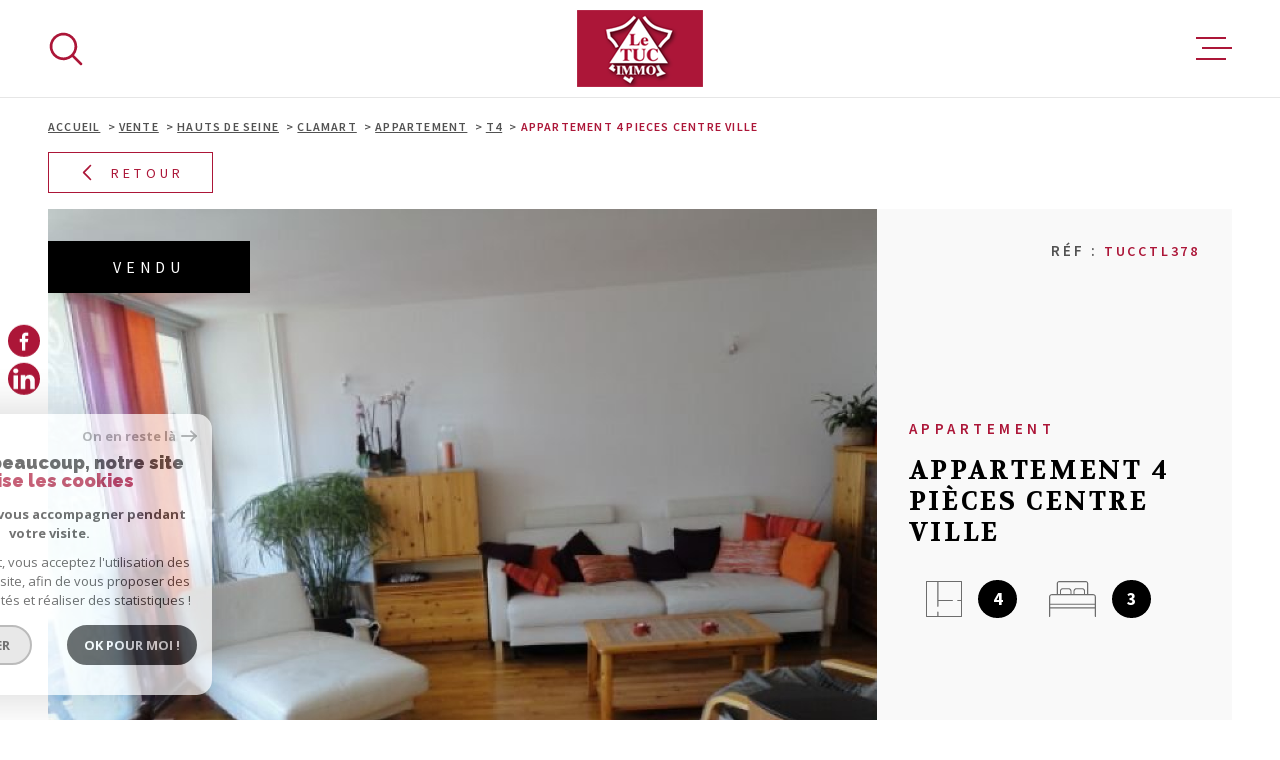

--- FILE ---
content_type: text/html; charset=UTF-8
request_url: https://www.letuc-immobilier-chatillon.com/vente/92-hauts-de-seine/5-clamart/2-appartement/t4/188-appartement-4-pieces-centre-ville/
body_size: 29511
content:
<!DOCTYPE html>
<!-- Meltem -->
<html lang="fr">
<head>
    <meta charset="utf-8"/>
    <base href="https://www.letuc-immobilier-chatillon.com/">

    <meta http-equiv="X-UA-Compatible" content="IE=edge">

    <title>Vente Appartement 4 pièces centre ville</title>
    <meta name="description" content="Vente appartement 4 pièces Clamart : Appartement 4 pièces centre ville">
    <meta name="author" content="">
    <meta name="Language" content="fr">

    
                                    <meta name="generator" content="meltem" >
                            <link  rel="canonical" href="https://www.letuc-immobilier-chatillon.com/vente/92-hauts-de-seine/5-clamart/2-appartement/t4/188-appartement-4-pieces-centre-ville/" >
                            <meta property="generator" content="bObcat" >
                        

    
        
            
    <script type="application/ld+json">
        {
        "@context": "https://schema.org",
        "@type": "LocalBusiness",
                                            "name": "Le TUC IMMO CHATILLON",
                "description":"Agence immobilière Châtillon",
        "telephone": "Châtillon",
        "priceRange": "€€€",
                    "address": {
                "@type": "PostalAddress",
                                    "addressLocality": "Châtillon",
                                            "postalCode": "92320",
                                            "streetAddress": "6 rue Gabriel Péri"
                            }
        
    }
        </script>
    <script type="application/ld+json">

    {
        "@context": "https://schema.org",
        "@type": "BreadcrumbList",
        "name": "Breadcrumb",
        "itemListElement": [
                                        {
                        "@type": "ListItem",
                        "position": "1",
                        "name": "Accueil",
                        "item": "/"
                    },
                                                    {
                        "@type": "ListItem",
                        "position": "2",
                        "name": "Vente",
                        "item": "/vente/1"
                    },
                                                    {
                        "@type": "ListItem",
                        "position": "3",
                        "name": "Hauts de seine",
                        "item": "/vente/92-hauts-de-seine/1"
                    },
                                                    {
                        "@type": "ListItem",
                        "position": "4",
                        "name": "Clamart",
                        "item": "/vente/92-hauts-de-seine/5-clamart/1"
                    },
                                                    {
                        "@type": "ListItem",
                        "position": "5",
                        "name": "Appartement",
                        "item": "/vente/92-hauts-de-seine/5-clamart/2-appartement/1"
                    },
                                                    {
                        "@type": "ListItem",
                        "position": "6",
                        "name": "T4",
                        "item": "/vente/92-hauts-de-seine/5-clamart/2-appartement/t4/1"
                    },
                                                    {
                        "@type": "ListItem",
                        "position": "7",
                        "name": "Appartement 4 pieces centre ville",
                        "item": "/vente/92-hauts-de-seine/5-clamart/2-appartement/t4/188-appartement-4-pieces-centre-ville/"
                    },
                                ]
    }
</script>
    <script type="application/ld+json">
    {
        "@context": "https://schema.org/",
        "@type": "Product",
        "name": "Appartement 4 pièces centre ville",
        "image": [
                    //letucimmochatillon.staticlbi.com/600xauto/images/1/d2dd8e24a1fdb8ddc3b80971e3d2d58e/3708039a.jpg
                //letucimmochatillon.staticlbi.com/600xauto/images/1/d2dd8e24a1fdb8ddc3b80971e3d2d58e/3708039b.jpg
                //letucimmochatillon.staticlbi.com/600xauto/images/1/d2dd8e24a1fdb8ddc3b80971e3d2d58e/3708039c.jpg
                //letucimmochatillon.staticlbi.com/600xauto/images/1/d2dd8e24a1fdb8ddc3b80971e3d2d58e/3708039d.jpg
                //letucimmochatillon.staticlbi.com/600xauto/images/1/d2dd8e24a1fdb8ddc3b80971e3d2d58e/3708039e.jpg
                //letucimmochatillon.staticlbi.com/600xauto/images/1/d2dd8e24a1fdb8ddc3b80971e3d2d58e/3708039f.jpg
                ],
        "description": "Vente Appartement 4 pièces centre ville",
        "brand": {
            "@type": "Brand",
            "name": "Le TUC IMMO CHATILLON"
        },
        "offers": {
            "@type": "Offer",
            "url": "www.letuc-immobilier-chatillon.com/vente/92-hauts-de-seine/5-clamart/2-appartement/t4/188-appartement-4-pieces-centre-ville/",
            "priceCurrency": "EUR",
            "price": "488250",
                    }
    }
</script>

            

    

    
    <meta name="viewport" content="width=device-width, initial-scale=1.0, maximum-scale=5.0">

    
        <link rel="image_src" href="images/logoSite.png" />
    
    
        <link rel="icon" href="images/favicon.png" type="image/png" />
        <link rel="shortcut icon" href="images/favicon.png" type="image/png" />
    

    
            

    
            <meta property="og:title" content="Appartement 4 pi&egrave;ces centre ville" />
        <meta property="og:type" content="Article" />
        <meta property="og:image" content="//letucimmochatillon.staticlbi.com/1200xauto/images/biens/1/d2dd8e24a1fdb8ddc3b80971e3d2d58e/original/3708039a.jpg" />
        <meta property="og:description" content="Exclusivité! Centre ville au calme total, avec une vue très dégagée, appartement comprenant un grand séjour, une cuisine équipée, 3 chambres, une salle d'eau avec douche à l'italienne, un WC, une cave avec cave à vin et  porte blindée, une..." />
        <meta property="og:url" content="https://www.letuc-immobilier-chatillon.com/vente/92-hauts-de-seine/5-clamart/2-appartement/t4/188-appartement-4-pieces-centre-ville/" />
    

    

                            
                <meta name="twitter:card" content="summary_large_image"/>
        <meta name="twitter:title" content="Vente Appartement 4 pièces centre ville"/>
        <meta name="twitter:description" content="Vente appartement 4 pièces Clamart : Appartement 4 pièces centre ville"/>
        <meta name="twitter:image" content="images/logo_twittercard.png"/>
        <meta name="twitter:url" content="https://www.letuc-immobilier-chatillon.com/"/>
    

     

    
        <link rel="preload" href="/js/main.min.js?v=1.0.4" as="script">
        <link rel="preload" href="/js/vendors/vendors.min.js?v=1.0.4" as="script">
    

    <link rel="stylesheet" type="text/css" href="/css/screen.css?v=1.0.4" />
     


    
                <link rel="preconnect" href="https://www.googletagmanager.com">
        <link rel="dns-prefetch" href="https://www.googletagmanager.com">
                      <!-- Google Tag Manager -->
    <script>(function(w,d,s,l,i){ w[l]=w[l]||[];w[l].push( { 'gtm.start':
                new Date().getTime(),event:'gtm.js'});var f=d.getElementsByTagName(s)[0],
              j=d.createElement(s),dl=l!='dataLayer'?'&l='+l:'';j.async=true;j.src=
              'https://www.googletagmanager.com/gtm.js?id='+i+dl;f.parentNode.insertBefore(j,f);
      })(window,document,'script','dataLayer','GTM-WB2BCWH');</script>
    <!-- End Google Tag Manager -->
    <script>
    gtag('consent', 'default', {
      'ad_storage': 'granted',
      'analytics_storage': 'granted',
      'ad_user_data': 'granted',
      'ad_personalization': 'granted',
    });
  </script>

    
    

    
</head>


    


        


    



<body class="body   body--search-v1 theme-default  body--" data-modal-target="main-message">

                
            <!-- Google Tag Manager (noscript) -->
        <noscript><iframe src="https://www.googletagmanager.com/ns.html?id=GTM-WB2BCWH"
                          height="0" width="0" style="display:none;visibility:hidden"></iframe></noscript>
        <!-- End Google Tag Manager (noscript) -->
    
    
    <div data-scroll>
        
                                                                    
    



<nav aria-label="Liens d'évitement" class="skiplink">
    <p class="skiplink__label" id="skiplink__aria">Aller à :</p>
    <ul class="skiplink__list" aria-labelledby="skiplink__aria">
                    <li class="skiplink__item"><a href="#main-search" class="screen-reader-text skiplink__link">Aller à la recherche</a> </li>
                    <li class="skiplink__item"><a href="#nav-main" class="screen-reader-text skiplink__link">Aller au menu principal</a> </li>
                    <li class="skiplink__item"><a href="#skip-content" class="screen-reader-text skiplink__link">Aller au contenu</a> </li>
            </ul>
</nav>
                    

        
            <nav aria-label="Navigation principale" class="main-nav" id="main-nav" tabindex="-1">
    <button aria-label="Fermer" class="main-nav__close">
        <svg class="main-nav__close-icon" xmlns="http://www.w3.org/2000/svg" viewBox="0 0 150 150"><path d="M134.51 22.49l-6.9-6.88L75 68.12 22.39 15.61l-6.9 6.88L68.1 75l-52.61 52.51 6.9 6.88L75 81.89l52.61 52.5 6.9-6.88L81.9 75l52.61-52.51z"/></svg>
    </button>
    <div class="main-nav__topbar">
        

<div class="topbar">
    <div class="topbar__wrapper">
                <div class="topbar__base">
                            <a href="/selection" class="selection-icon" data-title="bien(s) sélectionné(s)">
                    <div class="selection-icon__badge js-selection-count">0</div>
                    <div class="selection-icon__icon">
                        <svg xmlns="http://www.w3.org/2000/svg" class="" viewBox="0 0 150 150">
        <path d="M75 137a13 13 0 01-8.6-3.23c-5.12-4.47-10-8.66-14.38-12.37-13-11.1-24.18-20.61-32.15-30.22C10.42 79.77 6 68.82 6 56.71a45.24 45.24 0 0111.55-30.86A39.67 39.67 0 0147 13a37.39 37.39 0 0123.4 8.05 43.22 43.22 0 014.6 4.11 43.22 43.22 0 014.6-4.11A37.41 37.41 0 01103 13a39.69 39.69 0 0129.49 12.84A45.24 45.24 0 01144 56.71c0 12.1-4.4 23.06-13.86 34.47-8 9.63-19.18 19.17-32.14 30.22l-.87.74c-4.13 3.52-8.74 7.46-13.52 11.63A13 13 0 0175 137zM47 24.27a28.51 28.51 0 00-21.2 9.22 34 34 0 00-8.56 23.22c0 9.33 3.58 18 11.28 27.27 7.33 8.86 18.15 18.09 30.68 28.77 4.46 3.8 9.42 8 14.57 12.53a1.87 1.87 0 002.38 0c4.8-4.2 9.45-8.17 13.61-11.71l.87-.75c12.57-10.71 23.42-19.95 30.78-28.83 7.68-9.28 11.27-17.95 11.27-27.28a34 34 0 00-8.56-23.22A28.51 28.51 0 00103 24.27 26.4 26.4 0 0086.49 30a35.24 35.24 0 00-6.92 7.25 5.65 5.65 0 01-4.57 2.3 5.65 5.65 0 01-4.57-2.33A34.76 34.76 0 0063.5 30 26.34 26.34 0 0047 24.27z"/>
</svg>

                    </div>
                </a>
                                        <div class="topbar__lang lang-v1 ">
                    <form method="post" action="">
                        <label class="topbar__lang-label" for="lang-916570008">Langue</label>
                        <select class="js-select js-select--light lang__select lang__select--fr" name="lang" id="lang-916570008" required>
                                                            <option class="lang-v1__option lang-v1__option--fr" value="fr" data-action="//www.letuc-immobilier-chatillon.com/vente/92-hauts-de-seine/5-clamart/2-appartement/t4/188-appartement-4-pieces-centre-ville/" selected>
                                    <span>fr</span>
                                </option>
                                                            <option class="lang-v1__option lang-v1__option--en" value="en" data-action="//www.letuc-immobilier-chatillon.com/vente/92-hauts-de-seine/5-clamart/2-appartement/t4/188-appartement-4-pieces-centre-ville/" >
                                    <span>en</span>
                                </option>
                                                    </select>
                    </form>
                </div>
                    </div>
    </div>
</div>
    </div>
    
        <div id="toolbar" class="main-nav__toolbar-adds"></div>
    
    <div class="main-nav__wrapper" id="jsscroll-main-nav">

        <ul class="main-nav__menu menu">
                                

<li class="menu__item">
    <div class="menu__item-header">
                    <a
                                            href="/faire-estimer"
                                        class="menu__link"
                    target=""
                                                    >Faire estimer</a>
            </div>
    </li>                                

<li class="menu__item">
    <div class="menu__item-header">
                    <a
                                            href="/vente/1"
                                        class="menu__link"
                    target=""
                                                    >Acheter</a>
            </div>
    </li>                                

<li class="menu__item">
    <div class="menu__item-header">
                    <a
                                            href="/vendre"
                                        class="menu__link"
                    target=""
                                                    >Vendre</a>
            </div>
    </li>                                

<li class="menu__item">
    <div class="menu__item-header">
                    <a
                                            href="/location/1"
                                        class="menu__link"
                    target=""
                                                    >Louer</a>
            </div>
    </li>                                

<li class="menu__item">
    <div class="menu__item-header">
                    <a
                                            href="/faire-gerer"
                                        class="menu__link"
                    target=""
                                                    >Faire gérer</a>
            </div>
    </li>                                

<li class="menu__item">
    <div class="menu__item-header">
                    <a
                                            href="/agence"
                                        class="menu__link"
                    target=""
                                                    >Notre agence</a>
            </div>
    </li>                                

<li class="menu__item">
    <div class="menu__item-header">
                    <a
                                            href=" https://www.opinionsystem.fr/fr-fr/certificate/2326"
                                        class="menu__link"
                    target="_blank"
                                                                title="Avis client - Ouverture dans une nouvelle fenêtre"
                                >Avis client</a>
            </div>
    </li>                                

<li class="menu__item">
    <div class="menu__item-header">
                    <a
                                            href="/admin/espace_client.php"
                                        class="menu__link"
                    target="_blank"
                                                                title="Mon compte - Ouverture dans une nouvelle fenêtre"
                                >Mon compte</a>
            </div>
    </li>                                

<li class="menu__item">
    <div class="menu__item-header">
                    <a
                                            href="/contact"
                                        class="menu__link"
                    target=""
                                                    >Contact</a>
            </div>
    </li>                    </ul>

    </div>
    <button class="main-nav__focus-trap"></button>
</nav>        

        <div class="body__wrapper main-nav__pusher main-search__pusher">

            
                                                                                                                                   




<header id="js-header" class="header" id="js-header">

    
    <div class="header__container">

        <div class="header__topbar">
            

<div class="topbar">
    <div class="topbar__wrapper">
                <div class="topbar__base">
                            <a href="/selection" class="selection-icon" data-title="bien(s) sélectionné(s)">
                    <div class="selection-icon__badge js-selection-count">0</div>
                    <div class="selection-icon__icon">
                        <svg xmlns="http://www.w3.org/2000/svg" class="" viewBox="0 0 150 150">
        <path d="M75 137a13 13 0 01-8.6-3.23c-5.12-4.47-10-8.66-14.38-12.37-13-11.1-24.18-20.61-32.15-30.22C10.42 79.77 6 68.82 6 56.71a45.24 45.24 0 0111.55-30.86A39.67 39.67 0 0147 13a37.39 37.39 0 0123.4 8.05 43.22 43.22 0 014.6 4.11 43.22 43.22 0 014.6-4.11A37.41 37.41 0 01103 13a39.69 39.69 0 0129.49 12.84A45.24 45.24 0 01144 56.71c0 12.1-4.4 23.06-13.86 34.47-8 9.63-19.18 19.17-32.14 30.22l-.87.74c-4.13 3.52-8.74 7.46-13.52 11.63A13 13 0 0175 137zM47 24.27a28.51 28.51 0 00-21.2 9.22 34 34 0 00-8.56 23.22c0 9.33 3.58 18 11.28 27.27 7.33 8.86 18.15 18.09 30.68 28.77 4.46 3.8 9.42 8 14.57 12.53a1.87 1.87 0 002.38 0c4.8-4.2 9.45-8.17 13.61-11.71l.87-.75c12.57-10.71 23.42-19.95 30.78-28.83 7.68-9.28 11.27-17.95 11.27-27.28a34 34 0 00-8.56-23.22A28.51 28.51 0 00103 24.27 26.4 26.4 0 0086.49 30a35.24 35.24 0 00-6.92 7.25 5.65 5.65 0 01-4.57 2.3 5.65 5.65 0 01-4.57-2.33A34.76 34.76 0 0063.5 30 26.34 26.34 0 0047 24.27z"/>
</svg>

                    </div>
                </a>
                                        <div class="topbar__lang lang-v1 ">
                    <form method="post" action="">
                        <label class="topbar__lang-label" for="lang-884098038">Langue</label>
                        <select class="js-select js-select--light lang__select lang__select--fr" name="lang" id="lang-884098038" required>
                                                            <option class="lang-v1__option lang-v1__option--fr" value="fr" data-action="//www.letuc-immobilier-chatillon.com/vente/92-hauts-de-seine/5-clamart/2-appartement/t4/188-appartement-4-pieces-centre-ville/" selected>
                                    <span>fr</span>
                                </option>
                                                            <option class="lang-v1__option lang-v1__option--en" value="en" data-action="//www.letuc-immobilier-chatillon.com/vente/92-hauts-de-seine/5-clamart/2-appartement/t4/188-appartement-4-pieces-centre-ville/" >
                                    <span>en</span>
                                </option>
                                                    </select>
                    </form>
                </div>
                    </div>
    </div>
</div>

        </div>

        <div class="header__wrapper">

                            <button class="header__search-toggle search-toggle" id="search-toggle" aria-label=Ouvrir le formulaire de recherche>
                    <svg class="search-toggle__icon" xmlns="http://www.w3.org/2000/svg" viewBox="0 0 150 150"><path d="M141.33 133.34l-32.69-32.69a57.26 57.26 0 10-8 8l32.69 32.66a5.66 5.66 0 008-8zm-77-23.12a45.92 45.92 0 1145.94-45.91 46 46 0 01-45.96 45.91z"/></svg>

                                    </button>
            
            
            <div class="header__logo ">
                <a class="header__home-link" href="/" name="Page d'accueil" aria-label="Page d'accueil">
                    <img src="images/logoSite.png" alt="">
                </a>
                            </div>
            
            
                
                                    
            

            <button class="header__nav-toggle nav-toggle " id="nav-toggle" aria-label="Ouvrir le menu">
                                <div class="nav-toggle__drawing">
                    <span class="nav-toggle__lines"></span>
                </div>
            </button>

        </div>
    
    </div>
            
            




        <div class="js-search-holder--horizontal">
            <section aria-label="Recherche principale" aria-hidden="true" class="main-search" id="main-search" tabindex="0">
            <button aria-label="Fermer" class="main-search__close">
                <svg class="main-search__close-icon" xmlns="http://www.w3.org/2000/svg" viewBox="0 0 150 150"><path d="M134.51 22.49l-6.9-6.88L75 68.12 22.39 15.61l-6.9 6.88L68.1 75l-52.61 52.51 6.9 6.88L75 81.89l52.61 52.5 6.9-6.88L81.9 75l52.61-52.51z"/></svg>
            </button>
            <div id="jsscroll-main-search" class="main-search__wrapper">
                <form method="post"
                      action="/recherche/"
                      data-actionpneuf="/recherche-programmes/"
                      class="main-search__form form main-search-form"
                      data-source="/i/json/getdatasearch?searchId=search_base"
                >
                    <div class="form__wrapper">
                        <fieldset class="main-search-form__fieldset">
                            <div class="main-search-form__container">
                                <legend class="main-search-form__legend form__legend main-search-form__title title"><span class="title__subtitle">Votre</span><span class="title__content">Recherche</span></legend>
                                <div class="main-search-form__fields">
                                    <div class="main-search-form__group">
                                        
                                
    
    

                

    
    
        




                                
    
    
    


<div  class="form__field select ">
    <label for="f__offredem"
           class="select__label"
    >
        Type d'offre     </label>

    <select name="data[Search][offredem]"
            class="select__input js-select js-select--main js-select--no-search"
            data-placeholder="Type d'offre"
            id="f__offredem"
            data-label="Type d'offre"
            data-id="offre"                            data-pristine-required-message="Champ obligatoire"
                required
                                                                
                                >
        <option data-placeholder="true" value="" hidden>Type d'offre</option>

        

        
    </select>
</div>

        

                                
    
    

                

    
    
        




                                
    
    
    


<div  class="form__field select ">
    <label for="f__idtype"
           class="select__label"
    >
        Type de bien     </label>

    <select name="data[Search][idtype][]"
            class="select__input js-select js-select--main js-select--no-search"
            data-placeholder="Type de bien"
            id="f__idtype"
            data-label="Type de bien"
            data-id="alternateTypes"                        multiple                                        
                                >
        <option data-placeholder="true" value="" hidden>Type de bien</option>

        

        
    </select>
</div>

        

                                
    
                

    

                                                                                                                                                                                                                                                                                                
    
    
                            





<div  class="form__field localizator"
     data-name="data[Search][global-localisation][]"
     tabindex="0"
     data-source="i/javascript/localisationAllItems"
     data-id="globalLocalisation"    >
            <label for="f__global-localisation"
               class="select__label "
        >
            Ville
        </label>
        <div class="localizator__summary">
        <div class="localizator__values">
            <div class="localizator__value localizator__value--count"></div>
            <div class="localizator__hidden"></div>
        </div>
    </div>
    <div class="localizator__content">
        <div class="localizator__input textfield">
            <input class="textfield__input" type="text" placeholder="OÙ ?" data-label="Ville" spellcheck="false">
        </div>
        <div class="ss-add"><span class="ss-plus"></span></div>
        <div class="localizator__search">
            <div class="localizator__select">
                <select class="js-select js-select--custom js-select--main" multiple>

                </select>
            </div>
        </div>

        <div class="localizator__values-container">
            <span class="localizator__plus"></span>
            <div class="localizator__values">

            </div>
                                            <div class="localizator__extra">
                    <div class="radios">
                        <fieldset class="radios__fieldset">
                            <legend class="radios__legend">Dans un rayon de</legend>
                            <ul class="radios__group">

                                
                                                                                                                                                                                    
                                    <li class="radios__item">
                                        <div class="radio">
                                            <input type="radio"
                                                   name="data[Search][distance_idvillecode]"
                                                   value="5" class="radio__input"
                                                   id="distance_5_727425524"
                                                                                                       
                                            >
                                            <label for="distance_5_727425524" class="radio__label">5 km</label>
                                        </div>
                                    </li>
                                
                                                                                                                                                                                    
                                    <li class="radios__item">
                                        <div class="radio">
                                            <input type="radio"
                                                   name="data[Search][distance_idvillecode]"
                                                   value="10" class="radio__input"
                                                   id="distance_10_727425524"
                                                                                                       
                                            >
                                            <label for="distance_10_727425524" class="radio__label">10 km</label>
                                        </div>
                                    </li>
                                
                                                                                                                                                                                    
                                    <li class="radios__item">
                                        <div class="radio">
                                            <input type="radio"
                                                   name="data[Search][distance_idvillecode]"
                                                   value="20" class="radio__input"
                                                   id="distance_20_727425524"
                                                                                                       
                                            >
                                            <label for="distance_20_727425524" class="radio__label">20 km</label>
                                        </div>
                                    </li>
                                                                <li class="radios__item radios__item--reset"><button class="button-reset js-reset-btn">Réinitialiser le filtre</button></li>

                            </ul>
                        </fieldset>
                    </div>
                </div>
                    </div>
    </div>
    <div class="localizator__plus"></div>
</div>

        

                                
    
    

    

    
                        
    

            

<div  class="form__field range">
    <label for="f__prix"
           class="range__label"
    >
        Budget     </label>
    <div class="range__input" tabindex="0" data-steps="" data-id="price">
        <div class="range__summary">
            <div class="range__prompt">
                Budget
            </div>
            <div class="range__values">
                entre <span class="range__highlight"><span class="range__min"></span></span> et <span class="range__highlight"><span class="range__max"></span> &euro;</span>
            </div>
        </div>
        <div class="range__content">
            <div class="range__slider"></div>
            <div class="range__preview">
                <div>Min <span class="range__highlight"><span class="range__min"></span> &euro;</span></div>
                <div>Max <span class="range__highlight"><span class="range__max"></span> &euro;</span></div>
            </div>
        </div>
        <input type="hidden" name="data[Search][prixmax]" value="" class="range__input-max">
        <input type="hidden" name="data[Search][prixmin]" value="" class="range__input-min">
        <div class="range__plus"></div>
    </div>
</div>

        
                                    </div>

                                    
                                </div>
                                <div class="main-search-form__submit">
                                                                        <button type="submit" class="submit__field button button--anim-bg"><span>Rechercher</span></button>
                                </div>
                            </div>
                        </fieldset>
                    </div>
                                    </form>
            </div>
        </section>
        </div>
            
    </header>
                            

            
                                    
<div id="main" class="main page-detail">
    <div class="main__wrapper">

        
                            

<div id="" class=" slider-inner_breadcrumb breadcrumb ">
    <div class="breadcrumb__wrapper">
        <ol class="breadcrumb__items">
                                                                        <li class="breadcrumb__item"><a href="/" class="breadcrumb__link" >Accueil</a></li>
                                                                                <li class="breadcrumb__item"><a href="/vente/1" class="breadcrumb__link" >Vente</a></li>
                                                                                <li class="breadcrumb__item"><a href="/vente/92-hauts-de-seine/1" class="breadcrumb__link" >Hauts de seine</a></li>
                                                                                <li class="breadcrumb__item"><a href="/vente/92-hauts-de-seine/5-clamart/1" class="breadcrumb__link" >Clamart</a></li>
                                                                                <li class="breadcrumb__item"><a href="/vente/92-hauts-de-seine/5-clamart/2-appartement/1" class="breadcrumb__link" >Appartement</a></li>
                                                                                <li class="breadcrumb__item"><a href="/vente/92-hauts-de-seine/5-clamart/2-appartement/t4/1" class="breadcrumb__link" >T4</a></li>
                                                                                
                        <li class="breadcrumb__item--active">Appartement 4 pieces centre ville</li>
                                                        </ol>
    </div>
</div>
            
        
                            




<div class="links-group back-link" data-animation="bottomup">
    <div class="links-group__wrapper">
        <button onclick="history.back();" class="button">
            <svg class="button-drawing__drawing" viewBox="0 0 150 150"><path d="M39.25,80.42l60.67,60.67a8.18,8.18,0,0,0,5.42,2.24,7.66,7.66,0,0,0,5.41-13.07L55.49,75l55.26-55.26a7.66,7.66,0,0,0,0-10.83,7.67,7.67,0,0,0-10.83,0L39.25,69.58a7.68,7.68,0,0,0,0,10.84Z"/></svg>
            Retour
        </button>
    </div>
</div>
<div class="page-detail__content wrapper ">

    
                            













    
                                        
                                        

                                        

                                        

                                        

                                                        

                                                        
    









<!-- [todo] Condition and set value pour "programme" -->





    






<div class="detail-1">
    <div class="detail-1__wrapper">

        
        <div class="detail-1__jumbotron">
            <div class="detail-1__status">
                        <div class="property-status property-status--5 property-status--sold">
                <span class="property-status-content">Vendu</span>
            </div>
                                                        </div>

            <div class="detail-1__slide slider-img">
                <!-- Add Arrows -->
                <div class="swiper-container js-page-swiper" data-loop="false">
                    <div class="swiper-wrapper js-lightbox-swiper" data-pswp-uid="1">
                                                                                    
                                <div class="swiper-slide slider-img__swiper-slide">
                                    <a href="//letucimmochatillon.staticlbi.com/original/images/biens/1/d2dd8e24a1fdb8ddc3b80971e3d2d58e/3708039a.jpg" aria-label="zoom">
                                        <picture class="slider-img__picture" data-size="1920x1080">
                                            <source data-srcset="//letucimmochatillon.staticlbi.com/580xauto/images/biens/1/d2dd8e24a1fdb8ddc3b80971e3d2d58e/3708039a.jpg" media="(max-width:580px)" />
                                            <source data-srcset="//letucimmochatillon.staticlbi.com/980xauto/images/biens/1/d2dd8e24a1fdb8ddc3b80971e3d2d58e/3708039a.jpg" media="(max-width:980px)" />
                                            <img src="data:image/svg+xml,%3Csvg xmlns='http://www.w3.org/2000/svg' viewBox='0 0 800 600'%3E%3C/svg%3E" data-src="//letucimmochatillon.staticlbi.com/1600xauto/images/biens/1/d2dd8e24a1fdb8ddc3b80971e3d2d58e/3708039a.jpg" data-path="biens/1/d2dd8e24a1fdb8ddc3b80971e3d2d58e/3708039a.jpg" class="js-lazy slider-img__img" alt="" width="800" height="600" />
                                        </picture>
                                    </a>
                                </div>
                                                            
                                <div class="swiper-slide slider-img__swiper-slide">
                                    <a href="//letucimmochatillon.staticlbi.com/original/images/biens/1/d2dd8e24a1fdb8ddc3b80971e3d2d58e/3708039b.jpg" aria-label="zoom">
                                        <picture class="slider-img__picture" data-size="1920x1080">
                                            <source data-srcset="//letucimmochatillon.staticlbi.com/580xauto/images/biens/1/d2dd8e24a1fdb8ddc3b80971e3d2d58e/3708039b.jpg" media="(max-width:580px)" />
                                            <source data-srcset="//letucimmochatillon.staticlbi.com/980xauto/images/biens/1/d2dd8e24a1fdb8ddc3b80971e3d2d58e/3708039b.jpg" media="(max-width:980px)" />
                                            <img src="data:image/svg+xml,%3Csvg xmlns='http://www.w3.org/2000/svg' viewBox='0 0 450 600'%3E%3C/svg%3E" data-src="//letucimmochatillon.staticlbi.com/1600xauto/images/biens/1/d2dd8e24a1fdb8ddc3b80971e3d2d58e/3708039b.jpg" data-path="biens/1/d2dd8e24a1fdb8ddc3b80971e3d2d58e/3708039b.jpg" class="js-lazy slider-img__img" alt="" width="450" height="600" />
                                        </picture>
                                    </a>
                                </div>
                                                            
                                <div class="swiper-slide slider-img__swiper-slide">
                                    <a href="//letucimmochatillon.staticlbi.com/original/images/biens/1/d2dd8e24a1fdb8ddc3b80971e3d2d58e/3708039c.jpg" aria-label="zoom">
                                        <picture class="slider-img__picture" data-size="1920x1080">
                                            <source data-srcset="//letucimmochatillon.staticlbi.com/580xauto/images/biens/1/d2dd8e24a1fdb8ddc3b80971e3d2d58e/3708039c.jpg" media="(max-width:580px)" />
                                            <source data-srcset="//letucimmochatillon.staticlbi.com/980xauto/images/biens/1/d2dd8e24a1fdb8ddc3b80971e3d2d58e/3708039c.jpg" media="(max-width:980px)" />
                                            <img src="data:image/svg+xml,%3Csvg xmlns='http://www.w3.org/2000/svg' viewBox='0 0 450 600'%3E%3C/svg%3E" data-src="//letucimmochatillon.staticlbi.com/1600xauto/images/biens/1/d2dd8e24a1fdb8ddc3b80971e3d2d58e/3708039c.jpg" data-path="biens/1/d2dd8e24a1fdb8ddc3b80971e3d2d58e/3708039c.jpg" class="js-lazy slider-img__img" alt="" width="450" height="600" />
                                        </picture>
                                    </a>
                                </div>
                                                            
                                <div class="swiper-slide slider-img__swiper-slide">
                                    <a href="//letucimmochatillon.staticlbi.com/original/images/biens/1/d2dd8e24a1fdb8ddc3b80971e3d2d58e/3708039d.jpg" aria-label="zoom">
                                        <picture class="slider-img__picture" data-size="1920x1080">
                                            <source data-srcset="//letucimmochatillon.staticlbi.com/580xauto/images/biens/1/d2dd8e24a1fdb8ddc3b80971e3d2d58e/3708039d.jpg" media="(max-width:580px)" />
                                            <source data-srcset="//letucimmochatillon.staticlbi.com/980xauto/images/biens/1/d2dd8e24a1fdb8ddc3b80971e3d2d58e/3708039d.jpg" media="(max-width:980px)" />
                                            <img src="data:image/svg+xml,%3Csvg xmlns='http://www.w3.org/2000/svg' viewBox='0 0 800 600'%3E%3C/svg%3E" data-src="//letucimmochatillon.staticlbi.com/1600xauto/images/biens/1/d2dd8e24a1fdb8ddc3b80971e3d2d58e/3708039d.jpg" data-path="biens/1/d2dd8e24a1fdb8ddc3b80971e3d2d58e/3708039d.jpg" class="js-lazy slider-img__img" alt="" width="800" height="600" />
                                        </picture>
                                    </a>
                                </div>
                                                            
                                <div class="swiper-slide slider-img__swiper-slide">
                                    <a href="//letucimmochatillon.staticlbi.com/original/images/biens/1/d2dd8e24a1fdb8ddc3b80971e3d2d58e/3708039e.jpg" aria-label="zoom">
                                        <picture class="slider-img__picture" data-size="1920x1080">
                                            <source data-srcset="//letucimmochatillon.staticlbi.com/580xauto/images/biens/1/d2dd8e24a1fdb8ddc3b80971e3d2d58e/3708039e.jpg" media="(max-width:580px)" />
                                            <source data-srcset="//letucimmochatillon.staticlbi.com/980xauto/images/biens/1/d2dd8e24a1fdb8ddc3b80971e3d2d58e/3708039e.jpg" media="(max-width:980px)" />
                                            <img src="data:image/svg+xml,%3Csvg xmlns='http://www.w3.org/2000/svg' viewBox='0 0 800 600'%3E%3C/svg%3E" data-src="//letucimmochatillon.staticlbi.com/1600xauto/images/biens/1/d2dd8e24a1fdb8ddc3b80971e3d2d58e/3708039e.jpg" data-path="biens/1/d2dd8e24a1fdb8ddc3b80971e3d2d58e/3708039e.jpg" class="js-lazy slider-img__img" alt="" width="800" height="600" />
                                        </picture>
                                    </a>
                                </div>
                                                            
                                <div class="swiper-slide slider-img__swiper-slide">
                                    <a href="//letucimmochatillon.staticlbi.com/original/images/biens/1/d2dd8e24a1fdb8ddc3b80971e3d2d58e/3708039f.jpg" aria-label="zoom">
                                        <picture class="slider-img__picture" data-size="1920x1080">
                                            <source data-srcset="//letucimmochatillon.staticlbi.com/580xauto/images/biens/1/d2dd8e24a1fdb8ddc3b80971e3d2d58e/3708039f.jpg" media="(max-width:580px)" />
                                            <source data-srcset="//letucimmochatillon.staticlbi.com/980xauto/images/biens/1/d2dd8e24a1fdb8ddc3b80971e3d2d58e/3708039f.jpg" media="(max-width:980px)" />
                                            <img src="data:image/svg+xml,%3Csvg xmlns='http://www.w3.org/2000/svg' viewBox='0 0 800 600'%3E%3C/svg%3E" data-src="//letucimmochatillon.staticlbi.com/1600xauto/images/biens/1/d2dd8e24a1fdb8ddc3b80971e3d2d58e/3708039f.jpg" data-path="biens/1/d2dd8e24a1fdb8ddc3b80971e3d2d58e/3708039f.jpg" class="js-lazy slider-img__img" alt="" width="800" height="600" />
                                        </picture>
                                    </a>
                                </div>
                                                                        </div>
                    
                                            <div class="swiper-pagination"></div>
                                    </div>
                <div class="detail-1__slide-media" id="slide-media">
                    <div class="modal__body">
                        <button class="modal__close jsmodal__close">
                        <svg version="1.1" class="modal__close-drawing" xmlns="http://www.w3.org/2000/svg" xmlns:xlink="http://www.w3.org/1999/xlink" x="0px" y="0px"
     viewBox="0 0 150 150" style="enable-background:new 0 0 150 150;" xml:space="preserve">
    <g>
        <g>
            <g>
                <polygon points="134.5,22.5 127.6,15.6 75,68.1 22.4,15.6 15.5,22.5 68.1,75 15.5,127.5 22.4,134.4 75,81.9 127.6,134.4
                    134.5,127.5 81.9,75 			"/>
            </g>
        </g>
    </g>
</svg>
                        </button>
                        <div class="modal__content"></div>
                        <button class="modal__focus-trap"></button>
                    </div>
                </div>
            </div>
            <div class="detail-1__main-info main-info">
                                                            <div class="detail-1__reference">
                            Réf : <span class="detail-1__reference-number">TUCCTL378</span>
                        </div>
                                                    <div class="main-info__content-wrapper">
                    <header class="main-info__title title" data-animation="bottomup">
                        <span class="title__subtitle">Appartement</span>

                                                    <div class="title__content"><span>Appartement 4 pièces centre ville</span></div>
                                            </header>
                    <div class="main-info__aligner">
                        <div class="main-info__options" data-animation="bottomup">
                            <div class="options">
                                                                                                            <div class="option ">
                                            <svg xmlns="http://www.w3.org/2000/svg" class="option__drawing" viewBox="0 0 69.4 69.4">
    <title>Nombre de pièces</title>    <path d="M68.4,0H1C0.4,0,0,0.4,0,1v67.4c0,0.6,0.4,1,1,1h67.4c0.6,0,1-0.4,1-1V1C69.4,0.4,69,0,68.4,0z M67.4,36.7H61
	c-0.6,0-1,0.4-1,1s0.4,1,1,1h6.4v28.8H23.9v-7.7c0-0.6-0.4-1-1-1s-1,0.4-1,1v7.7H2V2h19.9v47c0,0.6,0.4,1,1,1s1-0.4,1-1V38.7h27
	c0.6,0,1-0.4,1-1s-0.4-1-1-1h-27V2h43.6L67.4,36.7z"/>
</svg>

                                            <span class="option__number">4 </span>
                                        </div>
                                                                                                                                                <div class="option ">
                                            <svg xmlns="http://www.w3.org/2000/svg" class="option__drawing" viewBox="0 0 99.6 76.5">
    <title>Nombre de chambres</title>    <path d="M93.3,27.7H83.1V5.3c0-2.9-2.4-5.3-5.3-5.3H21.7c-2.9,0-5.3,2.4-5.3,5.3v22.4H6.2c-3.4,0-6.2,2.8-6.2,6.2v41.3
	c-0.1,0.7,0.4,1.3,1.1,1.3c0.7,0.1,1.3-0.4,1.3-1.1c0-0.1,0-0.1,0-0.2V58.4h94.7v16.8c-0.1,0.7,0.4,1.3,1.1,1.3
	c0.7,0.1,1.3-0.4,1.3-1.1c0-0.1,0-0.1,0-0.2V33.9C99.6,30.5,96.8,27.7,93.3,27.7z M18.9,5.3c0-1.6,1.3-2.8,2.8-2.8l0,0h56.2
	c1.6,0,2.8,1.3,2.8,2.8v22.4h-4.2v-6.3c0-3.4-2.8-6.2-6.2-6.2H58.1c-3.4,0-6.2,2.8-6.2,6.2v6.3h-4.2v-6.3c0-3.4-2.8-6.2-6.2-6.2
	H29.3c-3.4,0-6.2,2.8-6.2,6.2v6.3h-4.2V5.3z M54.3,27.7v-6.3c0-2.1,1.7-3.8,3.8-3.8l0,0h12.2c2.1,0,3.8,1.7,3.8,3.8c0,0,0,0,0,0v6.3
	H54.3z M25.5,27.7v-6.3c0-2.1,1.7-3.8,3.8-3.8h12.2c2.1,0,3.8,1.7,3.8,3.8c0,0,0,0,0,0v6.3H25.5z M6.2,30.1h87.1
	c2.1,0,3.8,1.7,3.8,3.8l0,0v14.4H2.4V33.9C2.4,31.8,4.1,30.1,6.2,30.1C6.2,30.1,6.2,30.1,6.2,30.1z M2.4,56v-5.3h94.7V56H2.4z"/>
</svg>

                                            <span class="option__number">3 </span>
                                        </div>
                                                                                                                                                                                                                                                                                                                                                                                                                                                    </div>
                        </div>

                                                                            
                                                                        </div>
                                    </div>
            </div>
        </div>



        <div class="detail-1__wrapper-inner">

            <div class="detail-1__description">

                                    <div class="detail-1__title title">
                        <h1 class="title__content">
                            <span>Appartement 4 pièces centre ville</span>
                            <span>Clamart (92140)</span>
                        </h1>
                    </div>
                                <div class="detail-1__container-text" >
                    <div class="detail-1__text">
                        Exclusivité! Centre ville au calme total, avec une vue très dégagée, appartement comprenant un grand séjour, une cuisine équipée, 3 chambres, une salle d'eau avec douche à l'italienne, un WC, une cave avec cave à vin et  porte blindée, une place de parking. Aucune place perdue. A découvrir!<br>Les informations sur les risques auxquels ce bien est exposé sont disponibles sur le site <a href="https://www.georisques.gouv.fr/" target="_blank">Géorisques</a>
						
												                    </div>
                </div>
                

            </div>

            <div class="detail-1__datas datas  hide_form_for_vendus">
                <div class="datas__wrapper">

                    <div class="tabs-v1">
                        <div class="js-tabs" data-existing-hx="h2" data-tabs-prefix-class="detail">
                            <ul class="js-tablist">
                                									                                        <li class="js-tablist__item infos">
                                            <a href="#tabid_infos" class="js-tablist__link">
                                            Général</a>
                                        </li>
									                                									                                        <li class="js-tablist__item details">
                                            <a href="#tabid_details" class="js-tablist__link">
                                            Détails +</a>
                                        </li>
									                                									                                                                                                                                                                                                                                                                                </ul>
                            <select class="js-select js-select--main js-tabselect detail-tabs__select carte_bien_ici" name="type">
                                                                    <option value="tabid_infos">Général</option>
                                                                    <option value="tabid_details">Détails +</option>
                                                                    <option value="tabid_infosfi">Financier</option>
                                                                                                                                            <option value="tabid_energy" >DPE</option>
                                                                                                </select>
                            																	<div id="tabid_infos" class="js-tabcontent">
										<div class="table-aria" role="table" aria-label="Informations générales du bien" aria-describedby="Superficie et détail du nombre de pièces" aria-rowcount="5">
											<div class="table-aria__th table-aria__th--hidden" role="rowgroup">
												<div class="table-aria__tr" role="row">
													<span class="table-aria__td" role="columnheader" aria-sort="none">Caractérisque</span>
													<span class="table-aria__td" role="columnheader" aria-sort="none">Valeurs</span>
												</div>
											</div>

											<div class="table-aria__group" role="rowgroup">
																																							<div class="table-aria__tr" role="row">
															<span class="table-aria__td table-aria__td--title" role="cell">Code postal</span>
															<span class="table-aria__td table-aria__td--value" role="cell">
																																	92140
																															</span>
														</div>
																																																				<div class="table-aria__tr" role="row">
															<span class="table-aria__td table-aria__td--title" role="cell">Surface habitable (m²)</span>
															<span class="table-aria__td table-aria__td--value" role="cell">
																																	83 m²
																															</span>
														</div>
																																																				<div class="table-aria__tr" role="row">
															<span class="table-aria__td table-aria__td--title" role="cell">Nombre de chambre(s)</span>
															<span class="table-aria__td table-aria__td--value" role="cell">
																																	3
																															</span>
														</div>
																																																				<div class="table-aria__tr" role="row">
															<span class="table-aria__td table-aria__td--title" role="cell">Nombre de pièces</span>
															<span class="table-aria__td table-aria__td--value" role="cell">
																																	4
																															</span>
														</div>
																																																				<div class="table-aria__tr" role="row">
															<span class="table-aria__td table-aria__td--title" role="cell">Etage</span>
															<span class="table-aria__td table-aria__td--value" role="cell">
																																	2
																															</span>
														</div>
																																				</div>
										</div>
									</div>
								                            																	<div id="tabid_details" class="js-tabcontent">
										<div class="table-aria" role="table" aria-label="Informations complémentaires" aria-describedby="Informations complémentaires du bien" aria-rowcount="5">
											<div class="table-aria__th table-aria__th--hidden" role="rowgroup">
												<div class="table-aria__tr" role="row">
													<span class="table-aria__td" role="columnheader" aria-sort="none">Caractérisque</span>
													<span class="table-aria__td" role="columnheader" aria-sort="none">Valeurs</span>
												</div>
											</div>

											<div class="table-aria__group" role="rowgroup">
																																							<div class="table-aria__tr" role="row">
															<span class="table-aria__td table-aria__td--title" role="cell">Mode de chauffage</span>
															<span class="table-aria__td table-aria__td--value" role="cell">
																																	Gaz
																															</span>
														</div>
																																																				<div class="table-aria__tr" role="row">
															<span class="table-aria__td table-aria__td--title" role="cell">Type de chauffage </span>
															<span class="table-aria__td table-aria__td--value" role="cell">
																																	Radiateur
																															</span>
														</div>
																																																				<div class="table-aria__tr" role="row">
															<span class="table-aria__td table-aria__td--title" role="cell">Format de chauffage</span>
															<span class="table-aria__td table-aria__td--value" role="cell">
																																	Collectif
																															</span>
														</div>
																																																				<div class="table-aria__tr" role="row">
															<span class="table-aria__td table-aria__td--title" role="cell">Balcon</span>
															<span class="table-aria__td table-aria__td--value" role="cell">
																																	OUI
																															</span>
														</div>
																																																				<div class="table-aria__tr" role="row">
															<span class="table-aria__td table-aria__td--title" role="cell">Cave</span>
															<span class="table-aria__td table-aria__td--value" role="cell">
																																	OUI
																															</span>
														</div>
																																				</div>
										</div>
									</div>
								                            																                                                                                        <div id="tabid_energy" class="js-tabcontent">
                                                                                                                                                                                                                                                             </div>
                                                    </div>
                    </div>
                </div>
            </div>

                        

            
            <div class="detail-1__module-links module-links">
                                    








                        


<div id="" class="title module-links__title" >
                <div class="title__content"><span>Partager le bien</span></div>
    </div>
                <div class="module-links__links-group links-group links-group--2">
                    <div class="links-group__wrapper">
                                                                                                                                            <div class="share-socials__item">
                                                                                                                        <button class="links-group__link button-drawing js-share--facebook">
                                                <svg class="button-drawing__drawing" xmlns="http://www.w3.org/2000/svg" viewBox="0 0 42.8 90.1">
    <title>Facebook</title>
    <path d="M42.8,31.2H27.1V19.8c0-3.5,3.6-4.3,5.3-4.3h10.1V0L31,0C15.1,0,11.5,11.5,11.5,18.9v12.4H0v15.9h11.5v42.9h15.6v-43h13.3
	L42.8,31.2z"/>
</svg>
                                                <span class="button-drawing__content">Facebook</span>
                                            </button>
                                                                                                            </div>
                                                                                                                                                <div class="share-socials__item">
                                                                                                                        <button class="links-group__link button-drawing js-share--twitter">
                                                
<svg class="button-drawing__drawing"  version="1.1" id="Calque_1" xmlns="http://www.w3.org/2000/svg" xmlns:xlink="http://www.w3.org/1999/xlink" x="0px" y="0px"
	 viewBox="0 0 100 100" style="enable-background:new 0 0 100 100;" xml:space="preserve">
	 <title>Twitter</title>
<path class="st0" d="M58,43.1L89.3,7.5h-7.4L54.7,38.4L33,7.5H8l32.8,46.7L8,91.5h7.4l28.7-32.6L67,91.5h25L58,43.1z M18.1,12.9
	h11.4l52.4,73.4H70.5L18.1,12.9z"/>
</svg>

                                                <span class="button-drawing__content">Twitter</span>
                                            </button>
                                                                                                            </div>
                                                                                                                                <div class="share-socials__item">
                            <button class="links-group__link button-drawing js-share--socials" data-modal-target="share-socials">
                                <svg version="1.1" class="button-drawing__drawing" xmlns="http://www.w3.org/2000/svg" xmlns:xlink="http://www.w3.org/1999/xlink" x="0px" y="0px"
	 viewBox="0 0 25 25" style="enable-background:new 0 0 25 25;" xml:space="preserve">
    <g>
        <path class="st0" d="M15.2,3.5v4C10.1,9,2.9,13,0.5,21.5c5.9-6,14.2-5.4,14.7-5.3v4l9.3-8.4L15.2,3.5z"/>
    </g>
</svg>
                                <span class="button-drawing__content">Plus de partage</span>
                            </button>
                        </div>
                    </div>
                </div>
            </div>


            <div class="detail-1__module-links module-links">
                                    








                        


<div id="" class="title module-links__title" >
                <div class="title__content"><span>Nos outils</span></div>
    </div>
                <div class="module-links__links-group links-group links-group--2">
                    <div class="links-group__wrapper">
                                                    
                    
    
    
            <button
                class="links-group__link button-drawing "
                data-modal-target="calculette"        >
                            <svg class="button-drawing__drawing" xmlns="http://www.w3.org/2000/svg" viewBox="0 0 69.6 90">
    <title>Calculatrice financière</title>
    <path d="M69.6,85.3V4.7c0-2.6-2.1-4.7-4.7-4.7l0,0H4.7C2.1,0,0,2.1,0,4.7l0,0v80.6C0,87.9,2.1,90,4.7,90c0,0,0,0,0,0h60.2
	C67.5,90,69.6,87.9,69.6,85.3C69.6,85.3,69.6,85.3,69.6,85.3z M19.2,79.2c0,1.3-1,2.4-2.3,2.4c0,0,0,0,0,0h-5.4
	c-1.3,0-2.3-1-2.3-2.3v-5.4c0-1.3,1-2.3,2.3-2.3h5.4c1.3,0,2.3,1,2.3,2.3V79.2z M19.2,65.4c0,1.3-1,2.3-2.3,2.3h-5.4
	c-1.3,0-2.3-1-2.3-2.3V60c0-1.3,1-2.3,2.3-2.4c0,0,0,0,0,0h5.4c1.3,0,2.3,1,2.3,2.3L19.2,65.4z M19.2,51.5c0,1.3-1,2.3-2.3,2.3h-5.4
	c-1.3,0-2.3-1-2.3-2.3v-5.4c0-1.3,1-2.3,2.3-2.3c0,0,0,0,0,0h5.4c1.3,0,2.3,1,2.3,2.3V51.5z M19.2,37.6c0,1.3-1,2.3-2.3,2.3h-5.4
	c-1.3,0-2.3-1-2.3-2.3v-5.4c0-1.3,1-2.3,2.3-2.3l0,0h5.4c1.3,0,2.3,1,2.3,2.3l0,0L19.2,37.6z M33,79.2c0,1.3-1,2.4-2.3,2.4
	c0,0,0,0,0,0h-5.4c-1.3,0-2.3-1-2.3-2.3v-5.4c0-1.3,1-2.3,2.3-2.3h5.4c1.3,0,2.3,1,2.3,2.3V79.2z M33,65.4c0,1.3-1.1,2.3-2.3,2.3
	h-5.4c-1.3,0-2.3-1-2.3-2.3V60c0-1.3,1-2.3,2.3-2.4c0,0,0,0,0,0h5.4c1.3,0,2.3,1,2.3,2.3c0,0,0,0,0,0V65.4z M33,51.5
	c0,1.3-1.1,2.3-2.3,2.3h-5.4c-1.3,0-2.3-1-2.3-2.3v-5.4c0-1.3,1-2.3,2.3-2.3h5.4c1.3,0,2.3,1,2.3,2.3c0,0,0,0,0,0V51.5z M33,37.6
	c0,1.3-1.1,2.3-2.3,2.3h-5.4c-1.3,0-2.3-1-2.3-2.3v-5.4c0-1.3,1-2.3,2.3-2.3l0,0h5.4c1.3,0,2.3,1,2.3,2.3V37.6z M46.8,79.2
	c0,1.3-1,2.4-2.3,2.4c0,0,0,0-0.1,0H39c-1.3,0-2.3-1-2.3-2.3v-5.4c0-1.3,1-2.3,2.3-2.3h5.4c1.3,0,2.4,1,2.4,2.3c0,0,0,0,0,0
	C46.8,73.9,46.8,79.2,46.8,79.2z M46.8,65.4c0,1.3-1,2.3-2.3,2.3H39c-1.3,0-2.3-1-2.3-2.3V60c0-1.3,1-2.3,2.3-2.4c0,0,0,0,0,0h5.4
	c1.3,0,2.4,1,2.4,2.3c0,0,0,0,0,0.1V65.4z M46.8,51.5c0,1.3-1,2.3-2.3,2.3H39c-1.3,0-2.3-1-2.3-2.3v-5.4c0-1.3,1-2.3,2.3-2.3h5.4
	c1.3,0,2.4,1,2.4,2.3c0,0,0,0,0,0V51.5z M46.8,37.6c0,1.3-1,2.3-2.3,2.3H39c-1.3,0-2.3-1-2.3-2.3l0,0v-5.4c0-1.3,1-2.3,2.3-2.3h5.4
	c1.3,0,2.4,1,2.4,2.3c0,0,0,0,0,0V37.6z M60.6,79.3c0,1.3-1,2.3-2.3,2.4c0,0,0,0-0.1,0h-5.4c-1.3,0-2.3-1-2.3-2.3V60
	c0-1.3,1-2.3,2.3-2.4c0,0,0,0,0,0h5.4c1.3,0,2.3,1,2.3,2.3L60.6,79.3z M60.6,51.5c0,1.3-1,2.3-2.3,2.3h-5.5c-1.3,0-2.3-1-2.3-2.3
	v-5.4c0-1.3,1-2.3,2.3-2.3c0,0,0,0,0,0h5.4c1.3,0,2.3,1,2.3,2.3L60.6,51.5z M60.6,37.6c0,1.3-1,2.3-2.3,2.3h-5.5
	c-1.3,0-2.3-1.1-2.3-2.3v-5.4c0-1.3,1-2.3,2.3-2.3h5.4c1.3,0,2.3,1,2.3,2.3L60.6,37.6z M60.6,18.8c0,1.3-1,2.3-2.3,2.3H11.4
	c-1.3,0-2.3-1-2.3-2.3l0,0v-8.1c0-1.3,1-2.3,2.3-2.3l0,0h46.8c1.3,0,2.3,1,2.3,2.3L60.6,18.8z"/>
</svg>
                        <span class="button-drawing__content">Calculatrice</span>
        </button>
    
                    
    
    
    
                            
                                                    
                    <a
                                                                                                                                        href="//letuc-immobilier-chatillon.com/admin/pdf.php?lang=fr&idann=188&fiche_type=visite&pdf_orientation=P&pdf_template=1"
                                                    class="links-group__link button-drawing "
                target="_blank"
                title="Mail - Ouverture dans une nouvelle fenêtre"
            >
                                    <svg class="button-drawing__drawing" xmlns="http://www.w3.org/2000/svg" viewBox="0 0 90 90">
    <title>Imprimer</title>
    <rect x="28.1" y="67.5" width="28.1" height="5.6"/>
    <path d="M22.5,5.6h45v11.2h5.6V5.6c0-3.1-2.5-5.6-5.6-5.6c0,0,0,0,0,0h-45c-3.1,0-5.6,2.5-5.6,5.6v11.2h5.6V5.6z"/>
    <rect x="28.1" y="56.2" width="33.8" height="5.6"/>
    <path d="M84.4,22.5H5.6C2.5,22.5,0,25,0,28.1v33.8c0,3.1,2.5,5.6,5.6,5.6h11.2v16.9c0,3.1,2.5,5.6,5.6,5.6h45c3.1,0,5.6-2.5,5.6-5.6
        c0,0,0,0,0,0V67.5h11.2c3.1,0,5.6-2.5,5.6-5.6V28.1C90,25,87.5,22.5,84.4,22.5z M67.5,84.4h-45V50.6h45V84.4z"/>
</svg>
                                <span class="button-drawing__content">Imprimer</span>
            </a>
            

                    </div>
                </div>
            </div>
        </div>
    </div>
</div>


<div data-modal-id="calculette" class="modal modal-calculator " role="alertdialog" aria-modal="true" aria-labelledby="dialog__title" aria-describedby="modal__scroller" >
    <div class="modal__body">
        <button class="modal__close">
            <svg version="1.1" class="modal__close-drawing" xmlns="http://www.w3.org/2000/svg" xmlns:xlink="http://www.w3.org/1999/xlink" x="0px" y="0px"
     viewBox="0 0 150 150" style="enable-background:new 0 0 150 150;" xml:space="preserve">
    <g>
        <g>
            <g>
                <polygon points="134.5,22.5 127.6,15.6 75,68.1 22.4,15.6 15.5,22.5 68.1,75 15.5,127.5 22.4,134.4 75,81.9 127.6,134.4
                    134.5,127.5 81.9,75 			"/>
            </g>
        </g>
    </g>
</svg>
        </button>
        <div class="modal__scroller">
                            <div class="calculator">
                    <form method="post" action="" class="form">
                        <div class="form__wrapper">
                            <fieldset class="form__fieldset">
                                <legend class="form__legend">Calculatrice financière</legend>
                                <div class="form-group form-group--column">
                                    <div class="form__field textfield">
                                        <label for="montant" class="textfield__label js-formatthousand">Montant*</label>
                                        <input type="number" step="50" min="0" class="textfield__input" name="montant" id="montant" value="0">
                                    </div>
                                    <div class="form__field textfield">
                                        <label for="taux" class="textfield__label">Taux (%) *</label>
                                        <input value="0" step="0.01" min="0" name="taux" id="taux" required="" aria-valuemin="0" autocomplete="off" role="spinbutton" aria-valuenow="0" type="number" class="textfield__input">
                                    </div>
                                    <div class="form__field textfield">
                                        <label for="apport" class="textfield__label">Apport *</label>
                                        <input type="number" class="textfield__input" name="apport" id="apport" step="50" min="0">
                                    </div>
                                    <div class="form__field textfield">
                                        <label for="apport" class="textfield__label">Durée (années) *</label>
                                        <input type="number" class="textfield__input" name="duree" id="duree" min="0">
                                    </div>
                                    <div class="form__field textfield">
                                        <label>Mensualités : <span class="result"></span></label>
                                    </div>
                                    <div class="form__validation">
                                        <p class="form__conditions">* Champ obligatoire</p>
                                        <div class="submit">
                                            <button type="submit" class="submit__field button button--anim-border btnDefault btnBoldBackground">Calculer</button>
                                        </div>
                                    </div>
                                </div>
                            </fieldset>
                        </div>
                    </form>
                </div>
                        <button class="modal__focus-trap"></button>
        </div>
    </div>
    <div class="modal__background"></div>
</div>

<div data-modal-id="share-mail" class="modal modal-share-mail" role="alertdialog" aria-modal="true" aria-labelledby="dialog__title" aria-describedby="modal__scroller">
    <div class="modal__body">
        <button class="modal__close">
            <svg version="1.1" class="modal__close-drawing" xmlns="http://www.w3.org/2000/svg" xmlns:xlink="http://www.w3.org/1999/xlink" x="0px" y="0px"
     viewBox="0 0 150 150" style="enable-background:new 0 0 150 150;" xml:space="preserve">
    <g>
        <g>
            <g>
                <polygon points="134.5,22.5 127.6,15.6 75,68.1 22.4,15.6 15.5,22.5 68.1,75 15.5,127.5 22.4,134.4 75,81.9 127.6,134.4
                    134.5,127.5 81.9,75 			"/>
            </g>
        </g>
    </g>
</svg>
        </button>
        <div class="modal__scroller">
            <div class="share-mail">
                <div class="share-mail__title title" data-animation="bottomup">
                    <div class="title__content"><span>Partager l'annonce</span></div>
                </div>

                




<form  method="post" action="i/json/sendSiteMail" class="form module-form  module-form" data-subject="Message de partage de bien" data-template="Emails/fromfriend2.tpl" data-confirm-modal="information-message" data-title="Contact">
    <div class="form__wrapper">
                                    
                                

    


<fieldset class="form__fieldset ">
        <div class="form__fields">
                        
        
                            <div class="form-group form-group--column">
                                        
                

                            
    
                                                    




<div  class="form__field textfield  field-validate">
    <label for="f_623058728_nom"
           class="textfield__label"
    >
        Nom et prénom *    </label>
    <input
        type="text"
                name="data[Contact][nom]"
        class="textfield__input "
        id="f_623058728_nom"
                placeholder="Saisir votre nom et prénom"
        data-label="Nom et prénom"
        
                    data-pristine-required
                            data-pristine-required-message="Champ obligatoire"
                        >
</div>
                            
                
                            

    
                                                                                                




<div  class="form__field textfield  field-validate">
    <label for="f_623058728_from"
           class="textfield__label"
    >
        Email *    </label>
    <input
            type="email"
            name="data[Contact][from]"
            class="textfield__input"
            id="f_623058728_from"
                        placeholder="Saisir votre adresse email"
            
            data-label="Email"
                            data-pristine-required
                                    data-pristine-required-message="Champ obligatoire"
                                            
                                    data-pristine-email-message="Champ email invalide"
                                >
</div>
                                        </div>
                                    </div>

</fieldset>

                                                
                                

    


<fieldset class="form__fieldset ">
        <div class="form__fields">
                        
        
                            <div class="form-group form-group--column">
                                        
                
                            

    
                                                                                                




<div  class="form__field textfield  field-validate">
    <label for="f_972183072_to"
           class="textfield__label"
    >
        Mail de votre ami *    </label>
    <input
            type="email"
            name="to"
            class="textfield__input"
            id="f_972183072_to"
                        placeholder="Saisir le mail"
            
            data-label="Mail de votre ami"
                            data-pristine-required
                                    data-pristine-required-message="Champ obligatoire"
                                            
                                    data-pristine-email-message="Champ email invalide"
                                >
</div>
                            
                
                        
    
                                                    




<div  class="form__field textarea field-validate">
    <label for="f_972183072_message"
           class="textarea__label"
    >
        Message *    </label>
    <textarea
            name="data[Contact][message]"
            class="textarea__input"
            id="f_972183072_message"
                        rows="3"
            placeholder="Saisir votre message"
            data-label="Message"
                            data-pristine-required
                                    data-pristine-required-message="Champ obligatoire"
                                ></textarea>
</div>
                                        </div>
                                    </div>

</fieldset>

                                                
                                

    


<fieldset class="form__fieldset ">
        <div class="form__fields">
                        
        
                            <div class="form-group form-group--column">
                                        
                
                            
    
                                                    


    


<div  class="form__field checkboxes ">
    <div class="checkbox field-validate">
        <label class="checkbox__label" for="f_18471753_rgpd-agreement">
            <input type="checkbox"
                name="data[Contact][rgpd-agreement]"
                class="checkbox__field"
                id="f_18471753_rgpd-agreement"
                value="Oui"
                data-label="J'accepte les conditions d'utilisation des données (*)"
                                            data-pristine-required
                                                    data-pristine-required-message="Champ obligatoire"
                                                        >
            <div class="checkbox__box">
                <svg width="20px" height="20px" viewBox="0 0 20 20">
                    <path d="M3,1 L17,1 L17,1 C18.1045695,1 19,1.8954305 19,3 L19,17 L19,17 C19,18.1045695 18.1045695,19 17,19 L3,19 L3,19 C1.8954305,19 1,18.1045695 1,17 L1,3 L1,3 C1,1.8954305 1.8954305,1 3,1 Z"></path>
                    <polyline points="4 11 8 15 16 6"/>
                </svg>
            </div>
            <span class="checkbox__span" >J'accepte les conditions d'utilisation des données (*)*</span>
        </label>
    </div>
</div>
                            
                
                        

                                        


<input type="hidden"  name="dataId[]" value="188">

                            
                
                        

                                        


<input type="hidden"  name="dataModel" value="annonce">

                            
                

    
                




<div  class="form__validation ">
            <p class="form__conditions">* champs obligatoires</p>
        <div class="submit">
        <button type="submit" class="submit__field button button--anim-border">Envoyer</button>
    </div>
</div>
                                        </div>
                                    </div>

</fieldset>

                                        <p class="form__legals">Les informations recueillies sur ce formulaire sont enregistrées dans un fichier informatisé par La Boite Immo agissant comme Sous-traitant du traitement pour la gestion de la clientèle/prospects de l'Agence / du Réseau qui reste Responsable du Traitement de vos Données personnelles.
La base légale du traitement repose sur l'intérêt légitime de l'Agence / du Réseau.
Elles sont conservées jusqu'à demande de suppression et sont destinées à l'Agence / au Réseau.
Conformément à la loi « informatique et libertés », vous disposez des droits d’accès, de rectification, d’effacement, d’opposition, de limitation et de portabilité de vos données. Vous pouvez retirer votre consentement à tout moment en contactant directement l’Agence / Le Réseau.
Consultez le site https://cnil.fr/fr pour plus d’informations sur vos droits.
Si vous estimez, après avoir contacté l'Agence / le Réseau, que vos droits « Informatique et Libertés » ne sont pas respectés, vous pouvez adresser une réclamation à la CNIL.
Nous vous informons de l’existence de la liste d'opposition au démarchage téléphonique « Bloctel », sur laquelle vous pouvez vous inscrire ici : https://www.bloctel.gouv.fr
Dans le cadre de la protection des Données personnelles, nous vous invitons à ne pas inscrire de Données sensibles dans le champ de saisie libre.<br>Ce site est protégé par reCAPTCHA, les <a style="font-size: 1em !important;color:currentColor!important;display:inline!important" href="https://policies.google.com/privacy">Politiques de Confidentialité</a> et les <a style="font-size: 1em !important;color:currentColor!important;display:inline!important" href="https://policies.google.com/terms">Conditions d'Utilisation</a> de Google s'appliquent.</p>
            </div>

    <input type="hidden" name="g-recaptcha-response" id="g-recaptcha-response-0" value="">
<input type="hidden" name="action" id="action-0" value="submit_LBI_form">
<script>
(function () {
                var responseInput = document.getElementById('g-recaptcha-response-0');
                var form = responseInput.closest('form');
                var form_submit = form.querySelector('[type=submit]');
                form_submit.addEventListener('click', function _listener(e) {
                    e.preventDefault();
                    grecaptcha.ready(function() {
                        grecaptcha.execute('6LcPSwcjAAAAALqRxz1OmV3XskwQrdJBMbyDDSJU', {action: 'submit_LBI_form'}).then(function(token) {
                            responseInput.value = token;
                            var event = new Event('submit', {
                                'bubbles'    : true, // Whether the event will bubble up through the DOM or not
                                'cancelable' : true  // Whether the event may be canceled or not
                            });
                            form.dispatchEvent(event);
                        });
                    });
                }, true);
            })();
</script>

</form>

            </div>

            <button class="modal__focus-trap"></button>
        </div>
    </div>
    <div class="modal__background"></div>
</div>
<div data-modal-id="dpe_modal" class="modal modal-dpe" role="alertdialog" aria-modal="true" aria-labelledby="dialog__title" aria-describedby="modal__scroller">
    <div class="modal__body">
        <button class="modal__close">
            <svg version="1.1" class="modal__close-drawing" xmlns="http://www.w3.org/2000/svg" xmlns:xlink="http://www.w3.org/1999/xlink" x="0px" y="0px"
     viewBox="0 0 150 150" style="enable-background:new 0 0 150 150;" xml:space="preserve">
    <g>
        <g>
            <g>
                <polygon points="134.5,22.5 127.6,15.6 75,68.1 22.4,15.6 15.5,22.5 68.1,75 15.5,127.5 22.4,134.4 75,81.9 127.6,134.4
                    134.5,127.5 81.9,75 			"/>
            </g>
        </g>
    </g>
</svg>
        </button>
        <div class="modal__scroller">

            <div class="datas__energy energy">

                <div class="modal__title">
                    Détail des diagnostics énergétiques
                </div>

                <div class="energy__drawing">
                    <img src="/admin/dpe.php?lang=fr&amp;idann=188&amp;size=A4" alt="DPE">
                    <img src="/admin/dpe.php?type=GES&amp;lang=fr&amp;idann=188&amp;size=A4" alt="GES">

                </div>
                <div class="modal__text energy__label">DPE ANCIENNE VERSION</div>
            </div>

            <button class="modal__focus-trap"></button>
        </div>
    </div>
    <div class="modal__background"></div>
</div>


<div class="js-modal-inner">
    <div data-modal-id="share-socials" class="modal modal-share-socials" role="alertdialog" aria-modal="true" aria-labelledby="dialog__title" aria-describedby="modal__scroller">
    <div class="modal__body">
        <button class="modal__close">
            <svg version="1.1" class="modal__close-drawing" xmlns="http://www.w3.org/2000/svg" xmlns:xlink="http://www.w3.org/1999/xlink" x="0px" y="0px"
     viewBox="0 0 150 150" style="enable-background:new 0 0 150 150;" xml:space="preserve">
    <g>
        <g>
            <g>
                <polygon points="134.5,22.5 127.6,15.6 75,68.1 22.4,15.6 15.5,22.5 68.1,75 15.5,127.5 22.4,134.4 75,81.9 127.6,134.4
                    134.5,127.5 81.9,75 			"/>
            </g>
        </g>
    </g>
</svg>
        </button>
        <div class="modal__scroller">
            <p class="modal__title">Partager avec vos proches</p>
            <div class="share-socials">
                <div class="share-socials__item">
                    <a class="share-socials__item__btn js-share--facebook">
                        <svg class="share-icon share-icon__facebook" xmlns="http://www.w3.org/2000/svg" viewBox="0 0 42.8 90.1">
    <title>Facebook</title>
    <path d="M42.8,31.2H27.1V19.8c0-3.5,3.6-4.3,5.3-4.3h10.1V0L31,0C15.1,0,11.5,11.5,11.5,18.9v12.4H0v15.9h11.5v42.9h15.6v-43h13.3
	L42.8,31.2z"/>
</svg>
                        <span class="facebook__text">Facebook</span>
                    </a>
                </div>

                <div class="share-socials__item">
                    <a class="share-socials__item__btn js-share--messenger">
                        <svg class="share-icon share-icon__messenger" viewBox="0 0 25 25" style="enable-background:new 0 0 25 25;" xml:space="preserve">
<title>Messenger</title>
<g transform="translate(0 0)">
	<path id="Tracé_2616" class="st0" d="M12.5,1.4C6.5,1.4,1.6,6,1.6,11.6c0,3,1.4,5.9,3.8,7.8v4.2l4.1-2.1c1,0.3,2,0.4,3,0.4
		c6,0,10.9-4.6,10.9-10.2C23.4,6,18.5,1.4,12.5,1.4 M13.6,15l-2.8-3L5.7,15l5.7-6l2.8,2.8l5-2.8L13.6,15z"/>
</g>
</svg>
                        <span class="messenger__text">Messenger</span>
                    </a>
                </div>

                <div class="share-socials__item">
                    <a class="share-socials__item__btn js-share--twitter">
                        
<svg class="share-icon share-icon__twitter"  version="1.1" id="Calque_1" xmlns="http://www.w3.org/2000/svg" xmlns:xlink="http://www.w3.org/1999/xlink" x="0px" y="0px"
	 viewBox="0 0 100 100" style="enable-background:new 0 0 100 100;" xml:space="preserve">
	 <title>Twitter</title>
<path class="st0" d="M58,43.1L89.3,7.5h-7.4L54.7,38.4L33,7.5H8l32.8,46.7L8,91.5h7.4l28.7-32.6L67,91.5h25L58,43.1z M18.1,12.9
	h11.4l52.4,73.4H70.5L18.1,12.9z"/>
</svg>

                        <span class="twitter__text">Twitter</span>
                    </a>
                </div>

                <div class="share-socials__item">
                    <a class="share-socials__item__btn js-share--whatsapp">
                        <svg class="share-icon share-icon__whatsapp" version="1.1" viewBox="5 5 90 90">
<title>WhatsApp</title>
<g>
	<path class="st1" d="M6.7,86.1c-0.6,2.3,0,4.7,1.7,6.3c1.6,1.7,4.1,2.4,6.3,1.8l14.9-3.9c22.4,11.7,50,3,61.7-19.4
		c3.4-6.5,5.2-13.8,5.2-21.1c0.1-12.1-4.8-23.8-13.4-32.3C74.5,8.8,62.8,4,50.6,4C25.4,4,4.9,24.5,4.9,49.7c0,7.7,1.9,15.3,5.7,22.1
		L6.7,86.1z M30.3,13.8c6.2-3.5,13.2-5.4,20.3-5.4c22.8,0,41.3,18.5,41.3,41.3c0,0,0,0,0,0C91.9,72.5,73.4,91,50.6,91
		c-6.9,0-13.7-1.7-19.8-5c-0.3-0.2-0.7-0.3-1-0.3c-0.2,0-0.4,0-0.6,0.1l-15.7,4.1c-1.2,0.3-2.4-0.4-2.7-1.6c-0.1-0.4-0.1-0.7,0-1.1
		L14.9,72c0.1-0.6,0.1-1.2-0.2-1.7C3.4,50.4,10.4,25.1,30.3,13.8z"/>
	<path class="st1" d="M21.5,73.9l-2.1,7.8l8.3-2.1c0.7-0.2,1.5-0.3,2.2-0.3c1.5,0,2.9,0.4,4.2,1.1c5.1,2.7,10.8,4.1,16.6,4.1
		c19.1,0,34.7-15.5,34.7-34.7c0-19.1-15.5-34.7-34.7-34.7c0,0,0,0,0,0l0,0C31.5,15.1,16,30.6,16,49.7c0,6.1,1.6,12.1,4.6,17.3
		C21.8,69.1,22.1,71.6,21.5,73.9z M32.4,30.9c0.7-0.8,1.8-1.3,2.9-1.3l0,0h2.1c0.8,0,1.6,0.1,2.4,1.8c1,2.1,3.1,7.5,3.3,8
		c0.4,0.6,0.4,1.3,0.1,1.9c-0.3,0.7-0.6,1.3-1.1,1.8c-0.5,0.7-1.2,1.4-1.6,1.9c-0.7,0.5-0.9,1.4-0.5,2.2c0,0,0,0,0,0.1
		c1.6,2.8,3.7,5.3,6,7.5c2.6,2.3,5.6,4.1,8.8,5.4c1.1,0.5,1.7,0.4,2.4-0.3s2.7-3.2,3.5-4.3c0.7-1.1,1.5-0.9,2.4-0.5
		c1,0.4,6.3,3,7.4,3.5c1.1,0.5,1.8,0.8,2.1,1.3c0.3,1.8,0.1,3.6-0.6,5.3c-1.6,2.7-4.3,4.6-7.4,5.2c-2,0.1-3.8,0.9-13.1-2.7
		c-7.6-3.6-14.1-9.3-18.6-16.4c-2.5-3.3-4.1-7.2-4.4-11.3C28.4,36.6,29.8,33.3,32.4,30.9z"/>
</g>
</svg>
                        <span class="whatsapp__text">WhatsApp</span>
                    </a>
                </div>

                <div class="share-socials__item">
                    <a class="share-socials__item__btn js-share--linkedin">
                        <svg class="share-icon share-icon__linkedin" viewBox="35 35 80 80">
    <title>LinkedIn</title>
    <path d="M114.77,83.53V113h-17V85.56C97.72,78.63,95.27,74,89.1,74a9.13,9.13,0,0,0-8.7,6.25,10.27,10.27,0,0,0-.59,4.22V113H62.76s.16-46.44,0-51.34h17v7.18c0,.08-.09.08-.09.16h.09v-.16C82,65.29,86,60.39,95.1,60.39c11.23.17,19.67,7.52,19.67,23.14ZM44.85,37c-5.74,0-9.62,3.8-9.62,8.87s3.71,8.86,9.37,8.86h.08c6,0,9.72-3.88,9.72-8.86S50.68,37,44.85,37Zm-8.61,76h17V61.74h-17Z"/>
</svg>
                        <span class="linkedin__text">LinkedIn</span>
                    </a>
                </div>

                <div class="share-socials__item">
                    <a class="share-socials__item__btn js-share--copy-link">
                        <svg class="share-icon share-icon__copy-link" viewBox="0 0 25 25" style="enable-background:new 0 0 25 25;" xml:space="preserve">
<title>Copier le lien</title>
<g>
	<path d="M20.1,10.7l-2.4,2.4c-0.6,0.6-1.7,0.6-2.3,0c-0.3-0.3-0.3-0.8,0-1.1s0.8-0.3,1.1,0L19,9.6
		l0,0C20,8.6,20,7,19,6c-1-1-2.6-1-3.6-0.1c0,0,0,0-0.1,0.1l-2.4,2.4c0.3,0.3,0.3,0.8,0,1.2c-0.3,0.3-0.8,0.3-1.1,0c0,0,0,0,0,0
		c-0.6-0.6-0.6-1.7,0-2.3l2.4-2.4l0,0c1.6-1.6,4.3-1.5,5.8,0.1C21.7,6.6,21.7,9.1,20.1,10.7L20.1,10.7z M11.9,15.5
		c-0.3,0.3-0.3,0.8,0,1.2L9.6,19c-1,1-2.6,0.9-3.6-0.1c-0.9-1-0.9-2.5,0-3.5l2.4-2.4l0,0c0.3,0.3,0.8,0.3,1.1,0
		c0.3-0.3,0.3-0.8,0-1.1l0,0c-0.6-0.6-1.7-0.6-2.3,0l-2.4,2.4c-1.6,1.6-1.5,4.3,0.1,5.8c1.6,1.6,4.1,1.6,5.7,0l2.4-2.4
		c0.6-0.6,0.6-1.7,0-2.3C12.8,15.1,12.2,15.2,11.9,15.5C11.9,15.5,11.9,15.5,11.9,15.5L11.9,15.5z M9,16c0.3,0.3,0.8,0.3,1.1,0
		c0,0,0,0,0,0l5.9-5.9l0,0c0.3-0.3,0.3-0.8,0-1.1c-0.3-0.3-0.8-0.3-1.1,0l0,0L9,14.9C8.7,15.2,8.7,15.7,9,16C9,16,9,16,9,16z"/>
</g>
</svg>
                        <span class="copy-link__text" data-translation=Copié>Copier le lien</span>
                    </a>
                </div>
            </div>

            <button class="modal__focus-trap"></button>
        </div>
    </div>
    <div class="modal__background"></div>
</div>
</div>

    
                            







            <aside class="related-properties wrapper">
            <div class="related-properties__wrapper">
                <div class="related-properties__title">
                        





    


                        


<div id="" class="title " >
            <span class="title__subtitle">Autres biens</span>
                <h2 class="title__content"><span>Ces biens peuvent aussi vous intéresser</span></h2>
    </div>
                </div>

                <div class="related-properties__listing">

                                            <div class="related-properties__property">
                            



<article class="property-v4 ">
    <a href="/vente/92-hauts-de-seine/5-clamart/2-appartement/t4/122-appartement-clamart-4-piece-s-79-m2/" class="property-v4__global-link">
        <div class="property-v4__content">
            <div class="property-v4__content-wrapper">
                <div class="property-v4__title title">
                    <span class="title__subtitle">Appartement</span>
                    <h2 class="title__content"><span>Appartement Clamart 4 pièce(s) 79 m2</span></h2>
                    <span class="title__subtitle-2">Clamart (92140)</span>
                </div>
            </div>
        </div>
        <div class="property-v4__decorate">
            <div class="property-v4__decorate-wrapper">
                <div class="property-v4__visual">
                    <div class="property-v4__status">
                        <div class="property-status property-status--5 property-status--sold">
                <span class="property-status-content">Vendu</span>
            </div>
                                                        </div>

                    <div class="property-v4__tool">
                                                <div class="property-v4__selection-listing">
                                                                                    <div class="selection-listing">
    <button class="selection-listing__action js-selectionToggle " data-add-url="/i/selection/addbien?idbien=122" data-remove-url="/i/selection/deletebien?idbien=122" data-alt-text="Désélectionner">
                <svg class="selection-listing__svg" xmlns="http://www.w3.org/2000/svg" viewBox="0 0 149.2 135.4">
    <title>Sélection</title>
    <path d="M74.5,129.8c-3.2,0-6.2-1.1-8.6-3.2c-5.1-4.5-10-8.7-14.4-12.4c-13-11.1-24.2-20.6-32.2-30.2
	C9.9,72.6,5.5,61.6,5.5,49.5C5.3,38.1,9.5,27.1,17,18.6c7.6-8.2,18.3-12.9,29.5-12.8c8.5-0.1,16.7,2.8,23.4,8
	c1.6,1.3,3.2,2.6,4.6,4.1c1.4-1.5,3-2.9,4.6-4.1c6.7-5.3,14.9-8.1,23.4-8c11.2-0.1,21.9,4.6,29.5,12.8l0,0
	c7.6,8.5,11.7,19.5,11.5,30.9c0,12.1-4.4,23.1-13.9,34.5c-8,9.6-19.2,19.2-32.1,30.2l-0.9,0.7c-4.1,3.5-8.7,7.5-13.5,11.6
	C80.7,128.7,77.7,129.8,74.5,129.8z"/>
</svg>
        <span class="selection-listing__label">
                            Sélectionner
                    </span>
    </button>
</div>
                        </div>
                                            </div>
                    <img src="data:image/svg+xml,%3Csvg xmlns='http://www.w3.org/2000/svg' viewBox='0 0 1024 768'%3E%3C/svg%3E" data-src="//letucimmochatillon.staticlbi.com/600xauto/images/biens/1/3e7224f770f3ef7a946b6d6769b322aa/original/10476496a.jpg" data-path="biens/1/3e7224f770f3ef7a946b6d6769b322aa/original/10476496a.jpg" class="property-v4__img js-lazy" alt="" width="1024" height="768" />
                                        <div class="property-v4__more links-group">
                        <div class="links-group__wrapper">
                            <div class="button">
                                <span>Voir le bien</span>
                            </div>
                        </div>
                    </div>
                </div>
            </div>
        </div>
    </a>
</article>
                        </div>
                                            <div class="related-properties__property">
                            



<article class="property-v4 ">
    <a href="/vente/92-hauts-de-seine/19-fontenay-aux-roses/2-appartement/t3/158-appartement-chatillon-3-piece-s-82-m2/" class="property-v4__global-link">
        <div class="property-v4__content">
            <div class="property-v4__content-wrapper">
                <div class="property-v4__title title">
                    <span class="title__subtitle">Appartement</span>
                    <h2 class="title__content"><span>Appartement Chatillon 3 pièce(s) 82 m2</span></h2>
                    <span class="title__subtitle-2">Fontenay-aux-Roses (92260)</span>
                </div>
            </div>
        </div>
        <div class="property-v4__decorate">
            <div class="property-v4__decorate-wrapper">
                <div class="property-v4__visual">
                    <div class="property-v4__status">
                        <div class="property-status property-status--5 property-status--sold">
                <span class="property-status-content">Vendu</span>
            </div>
                                                        </div>

                    <div class="property-v4__tool">
                                                <div class="property-v4__selection-listing">
                                                                                    <div class="selection-listing">
    <button class="selection-listing__action js-selectionToggle " data-add-url="/i/selection/addbien?idbien=158" data-remove-url="/i/selection/deletebien?idbien=158" data-alt-text="Désélectionner">
                <svg class="selection-listing__svg" xmlns="http://www.w3.org/2000/svg" viewBox="0 0 149.2 135.4">
    <title>Sélection</title>
    <path d="M74.5,129.8c-3.2,0-6.2-1.1-8.6-3.2c-5.1-4.5-10-8.7-14.4-12.4c-13-11.1-24.2-20.6-32.2-30.2
	C9.9,72.6,5.5,61.6,5.5,49.5C5.3,38.1,9.5,27.1,17,18.6c7.6-8.2,18.3-12.9,29.5-12.8c8.5-0.1,16.7,2.8,23.4,8
	c1.6,1.3,3.2,2.6,4.6,4.1c1.4-1.5,3-2.9,4.6-4.1c6.7-5.3,14.9-8.1,23.4-8c11.2-0.1,21.9,4.6,29.5,12.8l0,0
	c7.6,8.5,11.7,19.5,11.5,30.9c0,12.1-4.4,23.1-13.9,34.5c-8,9.6-19.2,19.2-32.1,30.2l-0.9,0.7c-4.1,3.5-8.7,7.5-13.5,11.6
	C80.7,128.7,77.7,129.8,74.5,129.8z"/>
</svg>
        <span class="selection-listing__label">
                            Sélectionner
                    </span>
    </button>
</div>
                        </div>
                                            </div>
                    <img src="data:image/svg+xml,%3Csvg xmlns='http://www.w3.org/2000/svg' viewBox='0 0 800 600'%3E%3C/svg%3E" data-src="//letucimmochatillon.staticlbi.com/600xauto/images/biens/1/b647c0c828e693abe0c105a39c6434a7/original/7525996a.jpg" data-path="biens/1/b647c0c828e693abe0c105a39c6434a7/original/7525996a.jpg" class="property-v4__img js-lazy" alt="" width="800" height="600" />
                                        <div class="property-v4__more links-group">
                        <div class="links-group__wrapper">
                            <div class="button">
                                <span>Voir le bien</span>
                            </div>
                        </div>
                    </div>
                </div>
            </div>
        </div>
    </a>
</article>
                        </div>
                    
                </div>
            </div>
        </aside>
    

    
</div>


            
        
                                                







            
            









<aside  class="module-contact  wrapper wrapper--outer ">
    <div class="module-contact__bg"></div>
    <div class="module-contact__wrapper">
        <div class="module-contact__info">
            <div class="module-contact__aligner">

                <div class="title module-contact__title" data-animation="bottomup">
                    <div class="title__content"><span>Contacter<br> l'agence</span></div>
                </div>

                <div class="module-contact__content ">
                    <div class="module-contact__text" data-animation="bottomup">
                        <p>Remplissez ce formulaire, nous ferons de notre mieux pour vous répondre dans les meilleurs délais.</p>
                    </div>

                                            <div class="swiper-container swiper-container--nav-under " >
                            <!-- Additional required wrapper -->
                            <div class="swiper-wrapper">
                                
                                    <div class="swiper-slide">

                                        <div class="module-contact__coords coords" >
                                                                                            <div class="coords__title title" >
                                                    <div class="title__content"><span>Le TUC IMMO CHATILLON</span></div>
                                                </div>
                                            
                                            
                                                
                                                                                                                                                                        <div class="coords__element coords-phone type-bdd-tel-1">
                                                                <svg class="coords-phone__drawing coords-phone__drawing" xmlns="http://www.w3.org/2000/svg" viewBox="0 0 131.4 133">
    <path d="M66.5,113.1c-2.5,0-4.4,2-4.5,4.4c0,2.5,2,4.4,4.4,4.5c2.5,0,4.4-2,4.5-4.4c0,0,0,0,0,0C70.9,115.1,69,113.1,66.5,113.1
	C66.5,113.1,66.5,113.1,66.5,113.1z"/>
<path d="M94.4,0H38.6c-5.4,0-9.8,4.4-9.8,9.8v113.5c0,5.4,4.4,9.8,9.8,9.8h55.8c5.4,0,9.8-4.4,9.8-9.8V9.8C104.2,4.4,99.8,0,94.4,0z
	 M73.1,6.6h2.2c1.2,0,2.2,1,2.2,2.2c0,1.2-1,2.2-2.2,2.2h-2.2c-1.2,0-2.2-1-2.2-2.2C70.9,7.6,71.9,6.6,73.1,6.6
	C73.1,6.6,73.1,6.6,73.1,6.6z M57.6,6.6h8.9c1.2,0,2.2,1,2.2,2.2c0,1.2-1,2.2-2.2,2.2h-8.9c-1.2,0-2.2-1-2.2-2.2
	C55.4,7.6,56.4,6.6,57.6,6.6C57.6,6.6,57.6,6.6,57.6,6.6z M66.5,126.4c-4.9,0-8.9-4-8.9-8.9c0-4.9,4-8.9,8.9-8.9s8.9,4,8.9,8.9
	c0,0,0,0,0,0C75.3,122.4,71.4,126.3,66.5,126.4z M99.7,102H33.2V17.7h66.5V102z"/>
<path d="M20,14.6c-0.9-0.9-2.3-0.9-3.1,0c0,0,0,0,0,0C9.4,22,9.4,34,16.8,41.4c0.8,0.9,2.2,1,3.1,0.2c0.9-0.8,1-2.2,0.2-3.1
	c-0.1-0.1-0.1-0.1-0.2-0.2c-5.7-5.7-5.7-14.9,0-20.5c0,0,0,0,0,0C20.8,16.8,20.8,15.4,20,14.6z"/>
<path d="M10.6,10.1c-0.9-0.9-2.2-0.9-3.1,0c0,0,0,0,0,0c-10,10-10,26.3,0,36.3c0.4,0.4,1,0.7,1.6,0.7c0.6,0,1.2-0.2,1.6-0.7
	c0.9-0.9,0.9-2.3,0-3.1c-8.2-8.3-8.2-21.7,0-30C11.5,12.4,11.5,11,10.6,10.1z"/>
<path d="M113,14.5c-1.2,0-2.2,1-2.2,2.2c0,0.6,0.2,1.1,0.6,1.6c5.7,5.7,5.7,14.9,0,20.6c-0.9,0.9-0.9,2.3,0,3.1s2.3,0.9,3.1,0
	c7.4-7.4,7.4-19.4,0-26.8C114.2,14.7,113.6,14.5,113,14.5z"/>
<path d="M123.9,10.1c-0.4-0.4-1-0.6-1.6-0.6c-1.2,0-2.2,1-2.2,2.2c0,0.6,0.2,1.1,0.6,1.6c8.3,8.3,8.3,21.7,0,30
	c-0.9,0.9-0.9,2.3,0,3.1c0.9,0.9,2.3,0.9,3.1,0C133.9,36.4,133.9,20.2,123.9,10.1z"/>
</svg>

                                                                <a href="tel:01 46 12 04 80" class="coords-phone__content">01 46 12 04 80</a>
                                                            </div>
                                                                                                            
                                                                                            
                                                																																										<div class="coords__element coords-mail type-bdd-mail-1">
																<svg class="coords-mail__drawing" xmlns="http://www.w3.org/2000/svg" viewBox="0 0 76 59.6">
<title>E-mail</title>
    <path d="M69.2,59.6c1.6,0,3.2-0.6,4.4-1.7L52.1,36.4c-0.5,0.4-1,0.7-1.5,1.1c-1.6,1.2-2.9,2.1-3.9,2.8c-1.3,0.8-2.6,1.5-4,2
	c-1.5,0.6-3.1,1-4.7,1h-0.1c-1.6,0-3.2-0.4-4.7-1c-1.4-0.6-2.7-1.2-4-2c-1-0.7-2.3-1.6-3.9-2.8c-0.4-0.3-1-0.7-1.5-1.1L2.3,57.9
	c1.2,1.1,2.8,1.7,4.4,1.7C6.7,59.6,69.2,59.6,69.2,59.6z"/>
<path d="M4.3,22.9c-1.6-1-3-2.3-4.3-3.7v32.7l19-19C15.2,30.3,10.3,27,4.3,22.9z"/>
<path d="M71.7,22.9C65.9,26.8,61,30.2,57,33l19,19V19.2C74.7,20.6,73.3,21.8,71.7,22.9z"/>
<path d="M69.2,0H6.8C4.6,0,3,0.7,1.8,2.2C0.6,3.8,0,5.7,0,7.7c0,1.8,0.8,3.7,2.3,5.8c1.4,1.9,3,3.6,5,4.9c0.9,0.7,3.8,2.7,8.7,6
	l6.8,4.7c1.7,1.1,3.1,2.2,4.3,3c0.1,0.1,0.3,0.2,0.6,0.4l1.2,0.8c0.9,0.7,1.7,1.2,2.3,1.6c0.6,0.4,1.3,0.9,2.2,1.4
	c0.8,0.5,1.6,0.8,2.4,1.1c0.7,0.2,1.4,0.4,2.1,0.4H38c0.7,0,1.4-0.1,2.1-0.4c0.8-0.3,1.7-0.7,2.4-1.1c0.9-0.5,1.6-1,2.2-1.4
	s1.4-0.9,2.3-1.6l1.2-0.8c0.3-0.2,0.5-0.4,0.6-0.4c0.9-0.6,2.4-1.6,4.3-3l15.5-10.8c2-1.4,3.8-3.2,5.2-5.2c1.3-1.9,2.1-4.1,2.1-6.4
	c0-1.8-0.7-3.5-2-4.8C72.7,0.7,71-0.1,69.2,0z"/>
</svg>

                                                                                                                                    <a href="mailto:chatillon.letuc@acilimmo.fr" class="coords-mail__content">chatillon.letuc@acilimmo.fr</a>
                                                                															</div>
																											                                                                                            
                                                                                                                                                                                                                        <div class="coords__element coords-address type-bdd-adrs-1">
                                                                <svg class="coords-address__drawing" xmlns="http://www.w3.org/2000/svg" viewBox="0 0 120.7 139">
        <path class="st0" d="M120.7,57.5C120.7,25.8,93.6,0,60.3,0S0,25.8,0,57.5c0,14.2,5.4,27.8,15.1,38.1L15,95.8L60.3,139l42.7-40.7
	l2.6-2.6l-0.1-0.1C115.2,85.3,120.7,71.7,120.7,57.5z M60.3,80.4c-12.8,0-23.3-10-23.3-22.2S47.5,36,60.3,36s23.3,10,23.3,22.2
	S73.2,80.4,60.3,80.4z"/>
</svg>

                                                                                                                                    <p class="coords-address__content">6 rue Gabriel Péri <span class="coords-address__zipcity">92320 <span class="coords-address__city">Châtillon</span></span></p>
                                                                                                                            </div>
                                                                                                                                                                                                        
                                            <div class="module-contact__socials">
                                                <ul class="module-contact__social module-contact__items">
                                                                                                    </ul>

                                            </div>

                                        </div>
                                    </div>

                                                            </div>

                            
                        </div>
                    
                    
                </div>
            </div>
        </div>
        <form               method="post"
              action="i/json/sendSiteMail"
              class="module-contact__form form form--monochrome form--condensed  module-form"
              data-subject="Message depuis votre site internet"
              data-title="Contact"
              data-template=""
        >
            <div class="form__wrapper">
                <fieldset class="form__fieldset">
                    <legend class="form__legend form__legend--reset">TRAD_MELTEM_voscoordonnees</legend>
                    <div class="form__fields form-group--column">
                        
    
        
                            <div class="form-group">
                    <div class="form-group form-group--">
            

            

                            
    
                                                    




<div  class="form__field textfield  field-validate">
    <label for="f__nom"
           class="textfield__label"
    >
        Nom *    </label>
    <input
        type="text"
                    data-pristine-required-message="Champ obligatoire"
            required
                name="data[Contact][nom]"
        class="textfield__input "
        id="f__nom"
                placeholder="Saisir votre nom"
        data-label="Nom"
        
                    data-pristine-required
                            data-pristine-required-message="Champ obligatoire"
                        >
</div>


                    
            

            

                            
    
                                                    




<div  class="form__field textfield  field-validate">
    <label for="f__prenom"
           class="textfield__label"
    >
        Prénom *    </label>
    <input
        type="text"
                name="data[Contact][prenom]"
        class="textfield__input "
        id="f__prenom"
                placeholder="Saisir votre prénom"
        data-label="Prénom"
        
                    data-pristine-required
                            data-pristine-required-message="Champ obligatoire"
                        >
</div>


                                </div>
                </div>
                    
    

    
        
                            <div class="form-group">
                    <div class="form-group form-group--">
            

            
                            

    
                                                                                                




<div  class="form__field textfield  field-validate">
    <label for="f__email"
           class="textfield__label"
    >
        Email *    </label>
    <input
            type="email"
            name="data[Contact][email]"
            class="textfield__input"
            id="f__email"
                        placeholder="Saisir votre adresse email"
            
            data-label="Email"
                            data-pristine-required
                                    data-pristine-required-message="Champ obligatoire"
                                            
                                    data-pristine-email-message="Champ email invalide"
                                >
</div>


                    
            

            
                    
    
                                                    




<div  class="form__field textfield  field-validate">
    <label for="f__tel"
           class="textfield__label"
    >
        Téléphone *    </label>
    <input
            type="tel"
            name="data[Contact][tel]"
            class="textfield__input"
            id="f__tel"
                        placeholder="Saisir votre numéro de téléphone"
            data-label="Téléphone"
            
                            data-pristine-required
                                    data-pristine-required-message="Champ obligatoire"
                                >
</div>


                                </div>
                </div>
                    
    

                    </div>
                </fieldset>
                <fieldset class="form__fieldset">
                    <legend class="form__legend form__legend--reset">TRAD_MELTEM_voredemande</legend>
                                        <div class="form__fields">
                        
    
        
                            <div class="form-group">
                    <div class="form-group form-group--">
            

            
                        
    
                                                    




<div  class="form__field textarea field-validate">
    <label for="f__message"
           class="textarea__label"
    >
        Message *    </label>
    <textarea
            name="data[Contact][message]"
            class="textarea__input"
            id="f__message"
                        rows="3"
            placeholder="Saisir votre message"
            data-label="Message"
                            data-pristine-required
                                    data-pristine-required-message="Champ obligatoire"
                                ></textarea>
</div>


                                </div>
                </div>
                    
    

                    </div>
                </fieldset>
                <fieldset class="form__fieldset">
                    <legend class="form__legend form__legend--reset">Règlementation</legend>
                    <div class="form__fields">
                        <div class="form-group form-group--row">
                            <div class="form__field checkboxes">
                                <div class="checkbox field-validate">
                                    <label class="checkbox__label" for="f_contactv1_rgpd-agreement">
                                        <input type="checkbox" required data-pristine-required-message="Veuillez accepter l'utilisation de vos données pour continuer." name="data[Contact][rgpd-agreement]" data-label="J'accepte les conditions d'utilisation des données" value="oui" class="checkbox__field" id="f_contactv1_rgpd-agreement">
                                        <div class="checkbox__box">
                                            <svg viewBox="0 0 20 20">
                                                <path d="M3,1 L17,1 L17,1 C18.1045695,1 19,1.8954305 19,3 L19,17 L19,17 C19,18.1045695 18.1045695,19 17,19 L3,19 L3,19 C1.8954305,19 1,18.1045695 1,17 L1,3 L1,3 C1,1.8954305 1.8954305,1 3,1 Z"/>
                                                <polyline points="4 11 8 15 16 6"/>
                                            </svg>
                                        </div>
                                        <span class="checkbox__span" >J'accepte les conditions d'utilisation des données (*)</span>
                                    </label>
                                </div>
                            </div>
                        </div>
                    </div>
                </fieldset>
                <div class="form__fieldset form__fieldset--validation">
                    <div class="form__fields">
                        <div class="form__validation">
                            <p class="form__conditions">* Champ obligatoire</p>
                            <div class="form__submit">
                                <button type="submit" class="submit__field button button--anim-bg button--monochrome">Envoyer</button>
                            </div>
                        </div>
                    </div>
                </div>
                <p class="form__legals">Les informations recueillies sur ce formulaire sont enregistrées dans un fichier informatisé par La Boite Immo agissant comme Sous-traitant du traitement pour la gestion de la clientèle/prospects de l'Agence / du Réseau qui reste Responsable du Traitement de vos Données personnelles.
La base légale du traitement repose sur l'intérêt légitime de l'Agence / du Réseau.
Elles sont conservées jusqu'à demande de suppression et sont destinées à l'Agence / au Réseau.
Conformément à la loi « informatique et libertés », vous disposez des droits d’accès, de rectification, d’effacement, d’opposition, de limitation et de portabilité de vos données. Vous pouvez retirer votre consentement à tout moment en contactant directement l’Agence / Le Réseau.
Consultez le site https://cnil.fr/fr pour plus d’informations sur vos droits.
Si vous estimez, après avoir contacté l'Agence / le Réseau, que vos droits « Informatique et Libertés » ne sont pas respectés, vous pouvez adresser une réclamation à la CNIL.
Nous vous informons de l’existence de la liste d'opposition au démarchage téléphonique « Bloctel », sur laquelle vous pouvez vous inscrire ici : https://www.bloctel.gouv.fr
Dans le cadre de la protection des Données personnelles, nous vous invitons à ne pas inscrire de Données sensibles dans le champ de saisie libre.<br>Ce site est protégé par reCAPTCHA, les <a style="font-size: 1em !important;color:currentColor!important;display:inline!important" href="https://policies.google.com/privacy">Politiques de Confidentialité</a> et les <a style="font-size: 1em !important;color:currentColor!important;display:inline!important" href="https://policies.google.com/terms">Conditions d'Utilisation</a> de Google s'appliquent.</p>
            </div>

            <input type="hidden" name="g-recaptcha-response" id="g-recaptcha-response-1" value="">
<input type="hidden" name="action" id="action-1" value="submit_LBI_form">
<script>
(function () {
                var responseInput = document.getElementById('g-recaptcha-response-1');
                var form = responseInput.closest('form');
                var form_submit = form.querySelector('[type=submit]');
                form_submit.addEventListener('click', function _listener(e) {
                    e.preventDefault();
                    grecaptcha.ready(function() {
                        grecaptcha.execute('6LcPSwcjAAAAALqRxz1OmV3XskwQrdJBMbyDDSJU', {action: 'submit_LBI_form'}).then(function(token) {
                            responseInput.value = token;
                            var event = new Event('submit', {
                                'bubbles'    : true, // Whether the event will bubble up through the DOM or not
                                'cancelable' : true  // Whether the event may be canceled or not
                            });
                            form.dispatchEvent(event);
                        });
                    });
                }, true);
            })();
</script>

        </form>
    </div>
</aside>
            
        
    </div>
</div>                            

            
                            

            
                <div data-modal-id="information-message" class="modal modal-message" role="dialog" aria-modal="true" >
    <div class="modal__body">
        <button class="modal__close">
            <svg version="1.1" class="modal__close-drawing" xmlns="http://www.w3.org/2000/svg" xmlns:xlink="http://www.w3.org/1999/xlink" x="0px" y="0px" width="150px" height="150px" viewBox="0 0 150 150" style="enable-background:new 0 0 150 150;" xml:space="preserve">
                <g>
                    <g id="cross">
                        <g>
                            <polygon points="134.5,22.5 127.6,15.6 75,68.1 22.4,15.6 15.5,22.5 68.1,75 15.5,127.5 22.4,134.4 75,81.9 127.6,134.4
                                134.5,127.5 81.9,75">
                            </polygon>
                        </g>
                    </g>
                </g>
            </svg>
        </button>
        <div class="modal__scroller">
            <div class="modal__title" data-modal-var="title">
            </div>

            <div class="modal__text" data-modal-var="text">
            </div>

            <button class="modal__focus-trap"></button>
        </div>
    </div>
    <div class="modal__background"></div>
</div>            

            
                                                                    
                
    







<footer id="" class="footer ">
    <div class="footer__wrapper">
        <div id="" class="footer-top">
            <div class="footer-top__wrapper">
                                                            

                



<div id="" class="connect ">
    <div class="connect__wrapper">
        <div class="title">
            <div class="title__content"><span>Se connecter</span></div>
        </div>
        <div class="links-group">
            <div class="links-group__wrapper">
                    
                    
    
    
    
                            
                                                    
                    <a
                                    href="/admin/espace_client.php"
                                class="links-group__link button-drawing "
                target="_blank"
                title="Espace partenaire - Ouverture dans une nouvelle fenêtre"
            >
                                    <svg class="button-drawing__drawing connect__drawing" xmlns="http://www.w3.org/2000/svg" viewBox="0 0 150 150"><path class="cls-1" d="M121.3,144.5H28.7a12.87,12.87,0,0,1-12.87-12.87V64.71A12.87,12.87,0,0,1,28.7,51.84h2.48V49.32h.08a43.73,43.73,0,1,1,87.46,0c0,.89,0,1.71,0,2.51h2.54a12.87,12.87,0,0,1,12.87,12.87v66.92A12.87,12.87,0,0,1,121.3,144.5ZM75.18,21A28.33,28.33,0,0,0,46.86,49.26h0v2.58h56.57v-.2c.07-.75.13-1.52.13-2.37A28.32,28.32,0,0,0,75.18,21ZM118.8,72.5a5.15,5.15,0,0,0-5.15-5.15H36.36a5.14,5.14,0,0,0-5.14,5.15v51.43a5.14,5.14,0,0,0,5.14,5.15h77.29a5.15,5.15,0,0,0,5.15-5.15ZM76.25,113.56H73.68a6.41,6.41,0,0,1-6.41-6.41V89.37A6.41,6.41,0,0,1,73.68,83h2.57a6.41,6.41,0,0,1,6.42,6.42v17.78A6.41,6.41,0,0,1,76.25,113.56Z"/></svg>

                                <span class="button-drawing__content">Espace propriétaire</span>
            </a>
            
                    
    
    
    
                            
                                                    
                    <a
                                    href="/alerte-email"
                                class="links-group__link button-drawing "
                target=""
                title="Gérer mes alertes"
            >
                                    <svg class="button-drawing__drawing connect__drawing" xmlns="http://www.w3.org/2000/svg" viewBox="0 0 150 150"><path class="cls-1" d="M121.3,144.5H28.7a12.87,12.87,0,0,1-12.87-12.87V64.71A12.87,12.87,0,0,1,28.7,51.84h2.48V49.32h.08a43.73,43.73,0,1,1,87.46,0c0,.89,0,1.71,0,2.51h2.54a12.87,12.87,0,0,1,12.87,12.87v66.92A12.87,12.87,0,0,1,121.3,144.5ZM75.18,21A28.33,28.33,0,0,0,46.86,49.26h0v2.58h56.57v-.2c.07-.75.13-1.52.13-2.37A28.32,28.32,0,0,0,75.18,21ZM118.8,72.5a5.15,5.15,0,0,0-5.15-5.15H36.36a5.14,5.14,0,0,0-5.14,5.15v51.43a5.14,5.14,0,0,0,5.14,5.15h77.29a5.15,5.15,0,0,0,5.15-5.15ZM76.25,113.56H73.68a6.41,6.41,0,0,1-6.41-6.41V89.37A6.41,6.41,0,0,1,73.68,83h2.57a6.41,6.41,0,0,1,6.42,6.42v17.78A6.41,6.41,0,0,1,76.25,113.56Z"/></svg>

                                <span class="button-drawing__content">Gérer mes alertes</span>
            </a>
            
                    
    
    
    
                            
                                                    
                    <a
                                    href="https://groupeericmey.com/"
                                class="links-group__link button-drawing "
                target="_blank"
                title="Groupe Eric Mey - Ouverture dans une nouvelle fenêtre"
            >
                                    <svg class="button-drawing__drawing connect__drawing groupe_link" xmlns="http://www.w3.org/2000/svg" viewBox="0 0 150 150"><path class="cls-1" d="M121.3,144.5H28.7a12.87,12.87,0,0,1-12.87-12.87V64.71A12.87,12.87,0,0,1,28.7,51.84h2.48V49.32h.08a43.73,43.73,0,1,1,87.46,0c0,.89,0,1.71,0,2.51h2.54a12.87,12.87,0,0,1,12.87,12.87v66.92A12.87,12.87,0,0,1,121.3,144.5ZM75.18,21A28.33,28.33,0,0,0,46.86,49.26h0v2.58h56.57v-.2c.07-.75.13-1.52.13-2.37A28.32,28.32,0,0,0,75.18,21ZM118.8,72.5a5.15,5.15,0,0,0-5.15-5.15H36.36a5.14,5.14,0,0,0-5.14,5.15v51.43a5.14,5.14,0,0,0,5.14,5.15h77.29a5.15,5.15,0,0,0,5.15-5.15ZM76.25,113.56H73.68a6.41,6.41,0,0,1-6.41-6.41V89.37A6.41,6.41,0,0,1,73.68,83h2.57a6.41,6.41,0,0,1,6.42,6.42v17.78A6.41,6.41,0,0,1,76.25,113.56Z"/></svg>

                                <span class="button-drawing__content">Groupe Eric Mey</span>
            </a>
            

            </div>
        </div>
    </div>
</div>
                                                                                

                    <div id="" class="meilleursagents-v1 ">
        <div class="meilleursagents-v1__wrapper">
            <div class="title">
                <h2 class="title__content"><span>Avis clients</span></h2>
        </div>
        <div id="ma_w_wrapper"
             class="ma-widget-feedback ma-widget-feedback-v2 ma-widget-feedback-type1 ma-widget-feedback--small"
             data-version="v2" data-script-url="https://widgets.meilleursagents.com/feedback.js">
            <div id="ma_w_content"></div>
            <a id="ma_w_feedback_licence" class="ma-widget-feedback__logo" href="https://www.meilleursagents.com/agence-immobiliere/agence-le-tuc-immobilier-chatillon-2487/" target="_blank"> <img
                        src="https://www.meilleursagents.com/static/images/logo.svg?t=1603723819" width="144"
                        alt="Agence"> </a>
        </div>
        <script type="text/javascript" src="https://widgets.meilleursagents.com/feedback.js?version=v2&type=1&id=2487"></script>
        </div>
    </div>






                                                                                <div class="widgets-opinion" style="position: relative; top: 3px;">
    <iframe src="//www.opinionsystem.fr/company_rating.php?company_id=2326&amp;rating_key=873d7eeae01c97e503c482c8d4a73c0e&amp;language=fre&amp;text_color=#000" scrolling="no" style="border: none; overflow: hidden; width: 180px; height: 22px;" allowtransparency="true" frameborder="0"></iframe>
</div>
                                                                                

                


<div id="" class="partners ">
    <div class="partners__wrapper">
        <div class="title">
            <div class="title__content"><span>Adhérents</span></div>
        </div>
        <ul class="partners__list">
                            <li class="partners__item ">
                    <a href="https://www.fnaim.fr"
                        class="partners__link"
                        title="Visiter le site Fnaim - Ouverture dans une nouvelle fenêtre"
                        aria-label="Visiter le site Fnaim - Ouverture dans une nouvelle fenêtre"
                        target="_blank"
                    >
                        <img src="data:image/svg+xml,%3Csvg xmlns='http://www.w3.org/2000/svg' viewBox='0 0 57 41'%3E%3C/svg%3E" data-src="//letucimmochatillon.staticlbi.com/original/images/modules/partners/fnaim.png" data-path="images/modules/partners/fnaim.png" class="partners__img js-lazy" alt="" width="57" height="41" />
                    </a>
                </li>
                            <li class="partners__item ">
                    <a href="https://www.galian.fr"
                        class="partners__link"
                        title="Visiter le site Galian - Ouverture dans une nouvelle fenêtre"
                        aria-label="Visiter le site Galian - Ouverture dans une nouvelle fenêtre"
                        target="_blank"
                    >
                        <img src="data:image/svg+xml,%3Csvg xmlns='http://www.w3.org/2000/svg' viewBox='0 0 148 44'%3E%3C/svg%3E" data-src="//letucimmochatillon.staticlbi.com/original/images/modules/partners/galian.png" data-path="images/modules/partners/galian.png" class="partners__img js-lazy" alt="" width="148" height="44" />
                    </a>
                </li>
                            <li class="partners__item ">
                    <a href="https://www.interkab.fr"
                        class="partners__link"
                        title="Visiter le site Interkab - Ouverture dans une nouvelle fenêtre"
                        aria-label="Visiter le site Interkab - Ouverture dans une nouvelle fenêtre"
                        target="_blank"
                    >
                        <img src="data:image/svg+xml,%3Csvg xmlns='http://www.w3.org/2000/svg' viewBox='0 0 600 174'%3E%3C/svg%3E" data-src="//letucimmochatillon.staticlbi.com/original/images/modules/partners/interkab.png" data-path="images/modules/partners/interkab.png" class="partners__img js-lazy" alt="" width="600" height="174" />
                    </a>
                </li>
                    </ul>
    </div>
</div>
                                                </div>
        </div>
        <div id="" class="footer-last">
            <div class="footer-last__wrapper">
                                                            <a href="https://www.la-boite-immo.com/" target="_blank" rel="noopener" title="Visiter le site" aria-label="Visiter le site Laboiteimmo - Ouverture dans une nouvelle fenêtre">
    <svg class="footer-last__lbi-logo" xmlns="http://www.w3.org/2000/svg" viewBox="0 0 411.33 65.16" height="65.300003"
     width="488.875" y="0px" x="0px">
    <g>
        <rect x="90.54" y="5.23" width="8.52" height="32.83"/>
        <path d="M113.06,26.49c0,3.23,2.06,5.06,4.64,5.06,2.9,0,4.78-2.34,4.78-5.06,0-3.09-1.73-5.1-4.78-5.1-2.57,0-4.64,1.87-4.64,5.1m9.88-11.57h8.1v23.13h-7.96l-.38-2.48c-1.97,2.25-5.06,3.04-7.63,2.9-6.79-.42-10.58-5.24-10.58-11.99s4.5-12.08,11.24-12.08c3.28,0,5.57,1.12,6.79,3l.42-2.48Z"/>
        <path d="M158.44,26.73c0,2.43,1.73,4.82,4.64,4.82,2.58,0,4.64-1.83,4.64-5.06s-2.06-5.1-4.64-5.1c-3.04,0-4.64,2.53-4.64,5.34m.19-9.83c1.26-1.54,3.47-2.48,6.42-2.48,6.74,0,11.24,5.01,11.24,12.08s-3.79,11.57-10.58,11.99c-2.58,.14-5.67-.65-7.63-2.9l-.37,2.48h-7.68V5.28h8.62v11.61Z"/>
        <path d="M198.48,26.54c0-2.67-1.73-5.06-4.78-5.06s-4.78,2.39-4.78,5.06,1.73,5.01,4.78,5.01,4.78-2.2,4.78-5.01m8.43,0c0,8.43-6.7,12.08-13.21,12.08s-13.21-3.65-13.21-12.08,6.51-12.13,13.21-12.13,13.21,3.7,13.21,12.13"/>
        <rect x="212.34" y="14.93" width="8.62" height="23.13"/>
        <path d="M236.42,4.39V15.07h5.2v6.6h-5.25v7.59c.05,1.64,.98,2.25,2.3,2.25,.84,0,1.83-.33,2.53-.8l1.87,6.37c-1.97,1.12-4.26,1.54-6.65,1.54-4.59,0-8.71-2.11-8.57-9.37V5.33l8.57-.94Z"/>
        <path d="M263.35,23.4c-.23-3.65-7.82-3.79-8.38,0h8.38Zm7.73,5.53h-16.16c.61,2.06,3.28,2.95,5.15,2.95,2.53,0,4.45-.75,5.95-1.87l4.22,4.73c-2.76,2.58-6.56,3.84-10.54,3.84-7.31,0-13.49-3.61-13.49-12.03s6.6-12.18,12.88-12.18c8.2,0,13.96,5.43,11.99,14.56"/>
        <rect x="289.06" y="14.83" width="2.29" height="23.23"/>
        <path d="M333.83,38.06v-13.86c0-4.45-3-7.59-7.4-7.59s-7.45,3.28-7.45,7.73v13.72h-2.29v-13.72c0-4.45-3.04-7.68-7.45-7.68s-7.4,3.23-7.4,7.68v13.72h-2.29V14.93h2.15l.05,3.84c1.59-3.04,4.54-4.31,7.54-4.31,3.51,0,7.21,1.59,8.57,5.71,1.41-3.79,5.01-5.71,8.57-5.71,5.67,0,9.69,3.98,9.69,9.74v13.86h-2.29Z"/>
        <path d="M378.5,38.06v-13.86c0-4.45-3-7.59-7.4-7.59s-7.45,3.28-7.45,7.73v13.72h-2.29v-13.72c0-4.45-3.04-7.68-7.45-7.68s-7.4,3.23-7.4,7.68v13.72h-2.29V14.93h2.15l.05,3.84c1.59-3.04,4.54-4.31,7.54-4.31,3.51,0,7.21,1.59,8.57,5.71,1.41-3.79,5.01-5.71,8.57-5.71,5.67,0,9.69,3.98,9.69,9.74v13.86h-2.29Z"/>
        <path d="M409.08,26.54c0-5.99-4.26-9.88-9.51-9.88s-9.51,3.89-9.51,9.88,4.26,9.6,9.51,9.6,9.51-3.61,9.51-9.6m-21.26,0c0-7.35,5.24-12.03,11.75-12.03s11.75,4.68,11.75,12.03-5.24,11.85-11.75,11.85-11.75-4.5-11.75-11.85"/>
        <polygon
                points="218.8 4.86 225.08 12.3 225.08 12.68 218.43 12.68 216.41 10.57 214.3 12.68 207.75 12.68 207.75 12.3 214.07 4.86 218.8 4.86"/>
        <path d="M292.1,7.39c0,2.44-3.7,2.44-3.7,0s3.7-2.43,3.7,0"/>
        <path d="M36.84,36.49l-10.5,18.19c-.36,.63-1.17,.85-1.8,.48l-1.11-.64c-.63-.36-.85-1.17-.48-1.8l10.5-18.19c.69-1.2,.69-2.68,0-3.89L22.94,12.45c-.36-.63-.15-1.44,.48-1.8l1.11-.64c.63-.36,1.44-.15,1.8,.48l10.5,18.19c.69,1.2,1.98,1.94,3.37,1.94h28.59c2.01,0,3.26-2.17,2.26-3.91L57.11,2.54C56.21,.97,54.53,0,52.71,0H20.96c-1.82,0-3.5,.97-4.41,2.54L.68,30.03c-.91,1.58-.91,3.52,0,5.09l15.87,27.49c.91,1.58,2.59,2.54,4.41,2.54h31.74c1.82,0,3.5-.97,4.41-2.54l13.95-24.16c1.01-1.74-.25-3.91-2.26-3.91h-28.59c-1.39,0-2.67,.74-3.37,1.94"/>
        <g>
            <polygon
                    points="90.6 57.07 92.1 57.07 92.1 50.63 90.54 50.63 90.54 48.98 93.97 48.98 93.97 57.07 95.35 57.07 95.35 58.61 90.6 58.61 90.6 57.07"/>
            <path d="M99.32,50.61c-.06-.51-.46-.77-1.02-.77-.53,0-.96,.26-1.11,.77h2.13Zm-2.15,.81c.06,.49,.49,.84,1.18,.84,.36,0,.83-.14,1.06-.37l.62,.62c-.42,.43-1.1,.64-1.7,.64-1.36,0-2.17-.84-2.17-2.11s.82-2.07,2.1-2.07,2.15,.82,2,2.44h-3.09Z"/>
            <path d="M101.97,49.1l.07,.46c.3-.49,.71-.56,1.11-.56s.8,.16,1.02,.38l-.44,.85c-.2-.17-.38-.26-.7-.26-.51,0-.99,.27-.99,1v2.08h-.98v-3.95h.91Z"/>
        </g>
        <g>
            <path d="M115.29,54.11h2.72c2.32,0,2.31-3.41,0-3.41h-2.72v3.41Zm2.72,1.66h-2.72v2.83h-1.82v-9.63c1.51,0,3.03-.01,4.54-.01,4.7,0,4.72,6.81,0,6.81"/>
            <path d="M129.84,51l-1.79,4.1h3.58l-1.79-4.1Zm2.52,5.79h-5.03l-.82,1.82h-1.97l4.32-9.63h1.98l4.32,9.63h-1.98l-.81-1.82Z"/>
            <path d="M140.54,50.67v3.08h2.76c1.15,0,1.65-.77,1.65-1.54s-.51-1.54-1.65-1.54h-2.76Zm6.71,7.93h-2.16l-2.8-3.22h-1.75v3.22h-1.82v-9.64c1.53,0,3.05,.01,4.58,.01,2.27,.01,3.47,1.53,3.47,3.19,0,1.32-.61,2.65-2.43,3.03l2.92,3.29v.12Z"/>
            <polygon
                    points="153.66 50.63 150.6 50.63 150.6 48.98 158.52 48.98 158.52 50.63 155.47 50.63 155.47 58.6 153.66 58.6 153.66 50.63"/>
            <polygon
                    points="169.55 58.6 162.35 58.6 162.35 48.98 169.55 48.98 169.55 50.74 164.15 50.74 164.15 52.95 169.36 52.95 169.36 54.64 164.15 54.64 164.15 56.81 169.55 56.81 169.55 58.6"/>
            <polygon
                    points="180.32 48.96 182.14 48.96 182.14 58.6 181.01 58.6 181.01 58.62 175.95 52.11 175.95 58.6 174.14 58.6 174.14 48.98 175.61 48.98 180.32 54.94 180.32 48.96"/>
            <path d="M190.87,51l-1.79,4.1h3.58l-1.79-4.1Zm2.52,5.79h-5.03l-.83,1.82h-1.97l4.32-9.63h1.98l4.32,9.63h-1.98l-.81-1.82Z"/>
            <rect x="199.62" y="48.98" width="1.8" height="9.63"/>
            <path d="M207.71,50.67v3.08h2.76c1.15,0,1.65-.77,1.65-1.54s-.51-1.54-1.65-1.54h-2.76Zm6.71,7.93h-2.16l-2.8-3.22h-1.75v3.22h-1.82v-9.64c1.53,0,3.05,.01,4.58,.01,2.27,.01,3.46,1.53,3.46,3.19,0,1.32-.6,2.65-2.43,3.03l2.92,3.29v.12Z"/>
            <polygon
                    points="225.09 58.6 217.88 58.6 217.88 48.98 225.09 48.98 225.09 50.74 219.69 50.74 219.69 52.95 224.9 52.95 224.9 54.64 219.69 54.64 219.69 56.81 225.09 56.81 225.09 58.6"/>
        </g>
        <g>
            <path d="M236.18,56.86h1.98c2.19,0,3.05-1.6,3.01-3.16-.04-1.5-.92-3-3.01-3h-1.98v6.16Zm6.79-3.15c.04,2.43-1.44,4.9-4.81,4.9h-3.78v-9.62h3.78c3.3,0,4.77,2.35,4.81,4.73"/>
            <polygon
                    points="254.1 58.6 246.9 58.6 246.9 48.98 254.1 48.98 254.1 50.74 248.7 50.74 248.7 52.95 253.91 52.95 253.91 54.64 248.7 54.64 248.7 56.81 254.1 56.81 254.1 58.6"/>
            <path d="M264.49,51.3c-.33-.55-1.24-1.07-2.28-1.07-1.35,0-1.99,.56-1.99,1.28,0,.84,.99,1.07,2.15,1.21,2.01,.25,3.88,.77,3.88,3.07,0,2.15-1.9,3.07-4.04,3.07-1.97,0-3.48-.61-4.19-2.36l1.51-.78c.43,1.06,1.54,1.53,2.71,1.53s2.21-.4,2.21-1.44c0-.91-.95-1.28-2.23-1.42-1.97-.23-3.78-.76-3.78-2.92,0-1.98,1.95-2.79,3.73-2.8,1.5,0,3.05,.43,3.78,1.91l-1.44,.74Z"/>
        </g>
        <g>
            <rect x="275.53" y="48.98" width="1.8" height="9.63"/>
            <polygon
                    points="288.11 48.96 289.92 48.96 289.92 58.6 288.8 58.6 288.8 58.62 283.74 52.11 283.74 58.6 281.92 58.6 281.92 48.98 283.39 48.98 288.11 54.94 288.11 48.96"/>
            <path d="M296.02,56.86h1.98c2.19,0,3.05-1.6,3.01-3.16-.04-1.5-.92-3-3.01-3h-1.98v6.16Zm6.79-3.15c.04,2.43-1.44,4.9-4.81,4.9h-3.78v-9.62h3.78c3.3,0,4.77,2.35,4.81,4.73"/>
            <path d="M312.6,46.05h-1.98l-1.02,1.87v.08h1.48l1.51-1.88v-.07Zm1.33,12.55h-7.21v-9.63h7.21v1.76h-5.4v2.21h5.21v1.69h-5.21v2.17h5.4v1.79Z"/>
            <path d="M319.84,54.11h2.72c2.32,0,2.31-3.41,0-3.41h-2.72v3.41Zm2.72,1.66h-2.72v2.83h-1.82v-9.63c1.51,0,3.03-.01,4.54-.01,4.7,0,4.72,6.81,0,6.81"/>
            <polygon
                    points="337.25 58.6 330.04 58.6 330.04 48.98 337.25 48.98 337.25 50.74 331.85 50.74 331.85 52.95 337.06 52.95 337.06 54.64 331.85 54.64 331.85 56.81 337.25 56.81 337.25 58.6"/>
            <polygon
                    points="348.02 48.96 349.83 48.96 349.83 58.6 348.71 58.6 348.71 58.62 343.65 52.11 343.65 58.6 341.83 58.6 341.83 48.98 343.3 48.98 348.02 54.94 348.02 48.96"/>
            <path d="M355.93,56.86h1.98c2.19,0,3.05-1.6,3.01-3.16-.04-1.5-.92-3-3.01-3h-1.98v6.16Zm6.79-3.15c.04,2.43-1.44,4.9-4.81,4.9h-3.78v-9.62h3.78c3.3,0,4.77,2.35,4.81,4.73"/>
            <path d="M370.99,51l-1.79,4.1h3.58l-1.79-4.1Zm2.52,5.79h-5.03l-.83,1.82h-1.97l4.32-9.63h1.98l4.32,9.63h-1.98l-.81-1.82Z"/>
            <polygon
                    points="386.2 48.96 388.01 48.96 388.01 58.6 386.89 58.6 386.89 58.62 381.82 52.11 381.82 58.6 380.01 58.6 380.01 48.98 381.48 48.98 386.2 54.94 386.2 48.96"/>
            <polygon
                    points="394.92 50.63 391.87 50.63 391.87 48.98 399.79 48.98 399.79 50.63 396.73 50.63 396.73 58.6 394.92 58.6 394.92 50.63"/>
            <path d="M409.58,51.3c-.33-.55-1.24-1.07-2.28-1.07-1.35,0-1.99,.56-1.99,1.28,0,.84,.99,1.07,2.14,1.21,2.01,.25,3.88,.77,3.88,3.07,0,2.15-1.9,3.07-4.04,3.07-1.97,0-3.48-.61-4.19-2.36l1.51-.78c.43,1.06,1.54,1.53,2.71,1.53s2.21-.4,2.21-1.44c0-.91-.95-1.28-2.23-1.42-1.97-.23-3.78-.76-3.78-2.92,0-1.98,1.95-2.79,3.73-2.8,1.5,0,3.05,.43,3.78,1.91l-1.44,.74Z"/>
        </g>
    </g>
</svg>
</a>
                                                                                



<div class="copyright ">
    <div class="copyright__wrapper">
        <p class="copyright__text">© 2026 | Tous droits réservés | Traduction powered by Google |</p>
        <nav class="footer-last__menu">
            <ul class="copyright__nav-list nav-list">
                
                
                                                                                                                    
                    <li class="nav-list__item">
                        <a
                                                                    href="/plan-du-site"
                                                                title=""
                                target=""
                                class="nav-list__link">
                            Plan du site
                        </a>
                    </li>
                
                    
                    <li class="nav-list__item">
                        <a
                                                                    href="/docs/HONORAIRES_LE_TUC_IMMO_CHATILLON.pdf"
                                                                title=" - Ouverture dans une nouvelle fenêtre"
                                target="_blank"
                                class="nav-list__link">
                            Nos Honoraires
                        </a>
                    </li>
                
                                                                                                                    
                    <li class="nav-list__item">
                        <a
                                                                    href="/mentions-legales"
                                                                title=""
                                target=""
                                class="nav-list__link">
                            Mentions légales
                        </a>
                    </li>
                
                    
                    <li class="nav-list__item">
                        <a
                                                                    href="/admin"
                                                                title="Se connecter à votre admin - Ouverture dans une nouvelle fenêtre"
                                target="_blank"
                                class="nav-list__link">
                            Admin
                        </a>
                    </li>
                
                                                                                                                    
                    <li class="nav-list__item">
                        <a
                                                                    href="/nos-liens"
                                                                title=""
                                target=""
                                class="nav-list__link">
                            Nos liens
                        </a>
                    </li>
                
                <li class="nav-list__item">
                    <a title="Politique RGPD" class="nav-list__link" href="https://www.la-boite-immo.com/politique-de-gestion-des-donnees-personnelles">Politique RGPD</a>
                </li>
                <li class="nav-list__item">
                    <button class="js_openPopinCookie nav-list__link">Cookies</button>
                </li>
            </ul>
        </nav>
    </div>
</div>
                                                </div>
        </div>
    </div>
</footer>            

        </div>

        
                                                                                




<div id="" class="toolbar toolbar--in-page ">
    <div class="toolbar__wrapper">

        <ul class="toolbar__social toolbar__items">
            
                
                <li class="toolbar__item toolbar__item--facebook-tb">
                    <a href="https://www.facebook.com/letuc.immo.chatillon/"
                       class="toolbar__link"
                       target="_blank"
                       rel="noopener"
                       title="Visiter notre page Facebook - Ouverture dans une nouvelle fenêtre"
                       aria-label="TRAD_MELTEM_visiternotrepagefacebook - Ouverture dans une nouvelle fenêtre"
                       >
                        <svg class="toolbar__svg" xmlns="http://www.w3.org/2000/svg" viewBox="0 0 150 150">
        <path d="M96.4,65.25H80.7V53.85c0-3.5,3.6-4.3,5.3-4.3H96.1V34.05L84.6,34c-15.9,0-19.5,11.5-19.5,18.9v12.4H53.6v15.9H65.1v42.9H80.7V81.15H94Z"/>
</svg>
                    </a>
                </li>
            
                
                <li class="toolbar__item toolbar__item--linkedin">
                    <a href="https://www.linkedin.com/company/71546601/admin/"
                       class="toolbar__link"
                       target="_blank"
                       rel="noopener"
                       title="Visiter notre page Linkedin - Ouverture dans une nouvelle fenêtre"
                       aria-label="TRAD_MELTEM_visiternotrepagelinkedin - Ouverture dans une nouvelle fenêtre"
                       >
                        <svg class="toolbar__svg" viewBox="20 20 110 110">
    <title>LinkedIn</title>
    <path d="M114.77,83.53V113h-17V85.56C97.72,78.63,95.27,74,89.1,74a9.13,9.13,0,0,0-8.7,6.25,10.27,10.27,0,0,0-.59,4.22V113H62.76s.16-46.44,0-51.34h17v7.18c0,.08-.09.08-.09.16h.09v-.16C82,65.29,86,60.39,95.1,60.39c11.23.17,19.67,7.52,19.67,23.14ZM44.85,37c-5.74,0-9.62,3.8-9.62,8.87s3.71,8.86,9.37,8.86h.08c6,0,9.72-3.88,9.72-8.86S50.68,37,44.85,37Zm-8.61,76h17V61.74h-17Z"/>
</svg>
                    </a>
                </li>
                    </ul>

    </div>
</div>
                    
        
                    

        
                                                                                                

        
                                                                                
    

<div class="cookie-consent rgpd-v1 ">

<div class="cookiesContainer" style="display: block;">
    <div class="cookiesStructure_1">
        <div class="cookiesContent">
            <button class="btnTop" type="button" id="getCloseCookies">
                On en reste là
                <svg xmlns="http://www.w3.org/2000/svg" width="16.468" height="12.261" viewBox="0 0 16.468 12.261">
                    <g id="Fleche_fermer" data-name="Fleche fermer" transform="translate(-1537.741 -953.58)">
                        <path id="Tracé_4684" data-name="Tracé 4684" d="M0,0H14.148" transform="translate(1538.741 959.71)" fill="none" stroke="#9c9c9c" stroke-linecap="round" stroke-width="2"></path>
                        <path id="Tracé_4685" data-name="Tracé 4685" d="M0,0,4.621,4.621" transform="translate(1548.173 954.994)" fill="none" stroke="#9c9c9c" stroke-linecap="round" stroke-width="2"></path>
                        <path id="Tracé_4683" data-name="Tracé 4683" d="M0,4.621,4.621,0" transform="translate(1548.173 959.805)" fill="none" stroke="#9c9c9c" stroke-linecap="round" stroke-width="2"></path>
                    </g>
                </svg>
            </button>
            <p class="titreCookies">
                Comme beaucoup, notre site
                <span class="colorPrimarySite">utilise les cookies</span>
            </p>
            <p class="textCookies">
                <span class="textStrong">On aimerait vous accompagner pendant votre visite.</span>
                En poursuivant, vous acceptez l'utilisation des cookies par ce site, afin de vous proposer des contenus adaptés et réaliser des statistiques !
            </p>
            <div class="btnContainer">
                <button class="btnCookies lightVersion" id="getParamsCookies" type="button"> Paramétrer</button>
                <button class="btnCookies" id="getValidCookies" type="button"> Ok pour Moi !</button>
            </div>
        </div>
    </div>
    <div class="cookiesStructure_2 ">
        <div class="cookiesContent">
            <button class="btnRetour" id="getReturnCookies" type="button">
                <svg xmlns="http://www.w3.org/2000/svg" width="16.468" height="12.261" viewBox="0 0 16.468 12.261">
                    <g id="Fleche_retour" data-name="Fleche retour" transform="translate(1554.209 965.841) rotate(180)">
                        <path id="Tracé_4684" data-name="Tracé 4684" d="M0,0H14.148" transform="translate(1538.741 959.71)" fill="none" stroke="#9c9c9c" stroke-linecap="round" stroke-width="2"></path>
                        <path id="Tracé_4685" data-name="Tracé 4685" d="M0,0,4.621,4.621" transform="translate(1548.173 954.994)" fill="none" stroke="#9c9c9c" stroke-linecap="round" stroke-width="2"></path>
                        <path id="Tracé_4683" data-name="Tracé 4683" d="M0,4.621,4.621,0" transform="translate(1548.173 959.805)" fill="none" stroke="#9c9c9c" stroke-linecap="round" stroke-width="2"></path>
                    </g>
                </svg>
            </button>
            <p class="topContentCookies"> Paramétrer</p>
            <div class="cookiesElement">
                <p class="textSectionContent"><span class="titreSection">Cookies fonctionnels</span>Ces cookies sont indispensables à la navigation sur le site, pour vous garantir un fonctionnement optimal. Ils ne peuvent donc pas être désactivés. </p>
            </div>
                            <div class="cookiesElement">
                    <p class="textSectionContent"><span class="titreSection">Statistiques de visites</span>Pour améliorer votre expérience, on a besoin de savoir ce qui vous intéresse ! <br> Les données récoltées sont anonymisées. </p>
                    <div class="itemCheckboxCookieContainer">
                        <div class="textContent">
                            <a class="linkElement" href="https://support.google.com/analytics/answer/6004245?hl=fr">?</a>
                            <svg class="iconElement" xmlns="http://www.w3.org/2000/svg" width="19.555" height="19.954" viewBox="0 0 19.555 19.954">
                                <g id="Google" transform="translate(0)">
                                    <path id="Tracé_4724" data-name="Tracé 4724" d="M1255.41,1020.752a8.56,8.56,0,0,0-.211-2.039h-9.368v3.7h5.5a4.874,4.874,0,0,1-2.039,3.237l-.019.124,2.962,2.295.205.021a9.755,9.755,0,0,0,2.971-7.339" transform="translate(-1235.855 -1010.553)" fill="#4285f4"/>
                                    <path id="Tracé_4725" data-name="Tracé 4725" d="M141.911,1500.084a9.51,9.51,0,0,0,6.607-2.417l-3.148-2.439a5.9,5.9,0,0,1-3.459,1,6.006,6.006,0,0,1-5.676-4.146l-.117.01-3.08,2.383-.04.112a9.97,9.97,0,0,0,8.913,5.5" transform="translate(-131.934 -1480.13)" fill="#34a853"/>
                                    <path id="Tracé_4726" data-name="Tracé 4726" d="M4.427,686.958a6.141,6.141,0,0,1-.333-1.973,6.454,6.454,0,0,1,.321-1.973l-.006-.132-3.118-2.422-.1.049a9.956,9.956,0,0,0,0,8.957l3.237-2.505" transform="translate(-0.126 -675.008)" fill="#fbbc05"/>
                                    <path id="Tracé_4727" data-name="Tracé 4727" d="M141.911,3.858a5.53,5.53,0,0,1,3.858,1.486l2.816-2.749A9.586,9.586,0,0,0,141.911,0,9.97,9.97,0,0,0,133,5.5L136.224,8a6.031,6.031,0,0,1,5.687-4.146" transform="translate(-131.934 0)" fill="#eb4335"/>
                                </g>
                            </svg>
                            <p class="textElement">Google Analytics</p>
                        </div>
                        <div class="checkboxCookiesContent">
                            <input name="checkbox_googleAnalytics" class="checkboxCookies" id="checkedgoogleAnalytics" type="checkbox" checked="checked" disabled="disabled">
                            <label class="checkboxCookiesLabel" for="checkedgoogleAnalytics"></label>
                        </div>
                    </div>
                </div>
                        <div class="cookiesElement">
                            </div>
            <div class="btnContainer btnConfigCookies">
                <a href="i/redac/politiquecookies" class="btnCookies lightVersion" type="button">En savoir plus</a>
                <button class="btnCookies" id="getSaveCookies" type="button">Enregistrer</button>
            </div>
        </div>
    </div>
</div>
</div>

    <script >
        /* -------------------------------------------------------------------------- */
        /*                              NEW COOKIES RGPD                              */
        /* -------------------------------------------------------------------------- */

        let displayCookies = function() {
            let target = document.getElementsByClassName("cookiesContainer");
            if(target && target[0])
                target[0].style.display = "block";
        }

        window.onload = function() {
            setTimeout(displayCookies, 1000);
        }

        window.addEventListener('load', (event) => {
            animCookiesParams();
        });

        function animCookiesParams() {
            let cookies = new animCookiesParamsFunction({
                root: document.querySelector('.cookiesContainer')
            });
        }

        function animCookiesParamsFunction(params) {
            let that = this;
            this.params = params;
            let $this = this.params.root;

            let $cookiesStructure_1 =  $this.querySelector('.cookiesStructure_1');
            let $cookiesStructure_2 =  $this.querySelector('.cookiesStructure_2');
            let $listCookies = document.cookie.split(' ');
            let $dataToSend = [];
            let $listCheckbox = $this.querySelectorAll('.checkboxCookies');

            this.initFunctionCookies = function() {
                this.animCookiesClickParams();
                this.animCookiesClickReturn();
                this.animCookiesClickValid();
                this.animCookiesClickSave();
                this.animCookiesClickNoCookies();
                this.displayPopin();
            }

            this.animCookiesLoading = function() {
                let url = document.location.href.split('/');
                let lengthUrl = url.length - 1;
                if(!$listCookies.includes('cookies_hasVerified=true;') && url[lengthUrl] !== "mentions-legales") {
                    setTimeout(function () {
                        if($cookiesStructure_1) {
                            $cookiesStructure_1.classList.add('active');
                        }
                    },2000);
                } else {
                    that.initFunctionCookiesHasVerified();
                }
                if($cookiesStructure_1 && $cookiesStructure_2) {
                    that.initFunctionCookies();
                }
            }

            this.animCookiesClickParams = function() {
                $this.querySelector('#getParamsCookies')?.addEventListener('click', (event) => {
                    $cookiesStructure_1.classList.remove('active');
                    setTimeout(function () {
                        $cookiesStructure_2.classList.add('active');
                    },500);
                });
            }

            this.animCookiesClickReturn = function() {
                $this.querySelector('#getReturnCookies')?.addEventListener('click', (event) => {
                    $cookiesStructure_2.classList.remove('active');
                    setTimeout(function () {
                        $cookiesStructure_1.classList.add('active');
                    },500);
                });
            }

            this.animCookiesClickValid = function() {
                $this.querySelector('#getValidCookies')?.addEventListener('click', (event) => {
                    $dataToSend = [];
                    for(let item of $listCheckbox) {
                        let name = item.getAttribute('name');
                        if(name) {
                            $dataToSend[name] = true;
                        }
                    }
                    this.animCookiesClose();
                });
            }

            this.animCookiesClickSave = function() {
                $this.querySelector('#getSaveCookies')?.addEventListener('click', (event) => {
                    $dataToSend = [];
                    for(let item of $listCheckbox) {
                        let name = item.getAttribute('name');
                        if(name) {
                            $dataToSend[name] = item.checked;
                        }
                    }
                    this.animCookiesClose();
                });
            }

            this.animCookiesClickNoCookies = function() {
                $this.querySelector('#getCloseCookies')?.addEventListener('click', (event) => {
                    $dataToSend = [];
                    for(let item of $listCheckbox) {
                        let name = item.getAttribute('name');
                        if(name) {
                            $dataToSend[name] = item.getAttribute('disabled') ? true : false;
                        }
                    }
                    this.animCookiesClose();
                });
            }

            this.animCookiesClose = function() {
                $cookiesStructure_1.classList.remove('active');
                $cookiesStructure_2.classList.remove('active');
                document.cookie = "cookies_hasVerified=true";
                this.animCookiesApplyCookies();
            }

            this.animCookiesApplyCookies = function() {
                for(let data in $dataToSend) {
                    let key = data.split('_');
                    let functionName = "cookies_" + key[1];
                    let cookie =  "cookies_" + key[1] + "=" + $dataToSend[data];
                    if(!document.cookie.split(' ').includes(cookie)) {
                        document.cookie = cookie;
                    }
                    if($dataToSend[data] && functionName !== "cookies_googleAnalytics") {
                        if(typeof window[functionName] === "function") {
                            window[functionName]();
                        }
                    }
                }
            }

            this.initFunctionCookiesHasVerified = function () {
                const regex = new RegExp('^cookies_[a-zA-Z0-9]{0,}');
                for(let cookies of $listCookies) {
                    let cookie = cookies.split('=');
                    let functionName = cookie[0];
                    if($listCookies.includes(functionName+'=true;') && functionName !== "cookies_googleAnalytics" && functionName !== "cookies_hasVerified") {
                        if(typeof window[functionName] === "function") {
                            window[functionName]();
                        }
                    }
                }
            }

            this.displayPopin = function() {
                if(document.querySelectorAll('.js_openPopinCookie').length) {
                    document.querySelector('.js_openPopinCookie')?.addEventListener('click', (event) => {
                        $cookiesStructure_1.classList.add('active');
                        $cookiesStructure_2.classList.remove('active');
                    });
                }
            }

            this.animCookiesLoading();

        }

    </script>






                    


        
                    

    </div>

    <div class="js-search-holder--vertical"></div>

    
    <!-- Root element of PhotoSwipe. Must have class pswp. -->
    <div class="pswp" tabindex="-1" role="dialog" aria-hidden="true">

        <!-- Background of PhotoSwipe.
            It's a separate element, as animating opacity is faster than rgba(). -->
        <div class="pswp__bg"></div>

        <!-- Slides wrapper with overflow:hidden. -->
        <div class="pswp__scroll-wrap">

            <!-- Container that holds slides. PhotoSwipe keeps only 3 slides in DOM to save memory. -->
            <!-- don't modify these 3 pswp__item elements, data is added later on. -->
            <div class="pswp__container">
                <div class="pswp__item"></div>
                <div class="pswp__item"></div>
                <div class="pswp__item"></div>
            </div>

            <!-- Default (PhotoSwipeUI_Default) interface on top of sliding area. Can be changed. -->
            <div class="pswp__ui pswp__ui--hidden">

                <div class="pswp__top-bar">

                    <!--  Controls are self-explanatory. Order can be changed. -->

                    <div class="pswp__counter"></div>

                    <button class="pswp__button pswp__button--close" title="Close (Esc)"></button>

                    <button class="pswp__button pswp__button--share" title="Share"></button>

                    <button class="pswp__button pswp__button--fs" title="Toggle fullscreen"></button>

                    <button class="pswp__button pswp__button--zoom" title="Zoom in/out"></button>

                    <!-- Preloader demo https://codepen.io/dimsemenov/pen/yyBWoR -->
                    <!-- element will get class pswp__preloader--active when preloader is running -->
                    <div class="pswp__preloader">
                        <div class="pswp__preloader__icn">
                            <div class="pswp__preloader__cut">
                                <div class="pswp__preloader__donut"></div>
                            </div>
                        </div>
                    </div>
                </div>

                <div class="pswp__share-modal pswp__share-modal--hidden pswp__single-tap">
                    <div class="pswp__share-tooltip"></div>
                </div>

                <button class="pswp__button pswp__button--arrow--left" title="Previous (arrow left)"></button>

                <button class="pswp__button pswp__button--arrow--right" title="Next (arrow right)"></button>

                <div class="pswp__caption">
                    <div class="pswp__caption__center"></div>
                </div>
            </div>

        </div>

    </div>

    <script src="https://unpkg.com/leaflet@1.3.1/dist/leaflet.js"></script>
    <script src="https://unpkg.com/leaflet.markercluster@1.4.1/dist/leaflet.markercluster.js"></script>

    
    <link rel="stylesheet" href="https://unpkg.com/leaflet@1.3.1/dist/leaflet.css" media="nope!" onload="this.media='all'">
    <link rel="stylesheet" href="https://unpkg.com/leaflet.markercluster@1.4.1/dist/MarkerCluster.css" media="nope!" onload="this.media='all'">

<script defer src='js/vendors/vendors.min.js?v=1.0.4'></script>
<script defer src='js/main.min.js?v=1.0.4'></script>

<script>
    (function () {

        window.l10n = {
            slimselect: {
                searchText: 'Aucun résultat',
                searchingText: 'Recherche',
                searchPlaceholder: 'Rechercher',
                placeholderText: 'Saisir une valeur'
            },
            formats: {
                date: 'dd/mm/YYYY',
                localString: 'fr'
            }
        };
                window.appAsyncInit = function () {

            var core = new APP.Meltem({
                baseUrl: 'https://www.letuc-immobilier-chatillon.com/',
                currentUrl: '/',
                section: 'detail-property',
                                    versionPage: '1',
                                env: 'prod',
                searchEngine: 'v1',
                                                BREAKPOINT_MENU_SWITCH: '1280',
                model: 'meltem'
            });
        }

    })();
</script>

    
     

    <script src="https://www.google.com/recaptcha/api.js?render=6LcPSwcjAAAAALqRxz1OmV3XskwQrdJBMbyDDSJU"></script>
<style>.grecaptcha-badge { visibility: hidden;}</style>

    <script>
grecaptcha.ready(function() {
                        grecaptcha.execute("6LcPSwcjAAAAALqRxz1OmV3XskwQrdJBMbyDDSJU", {action: "vente92hautsdeseine5clamart2appartementt4188appartement4piecescentreville"}).then(function(token) {});
                    });</script>

</body>

</html>


--- FILE ---
content_type: text/html; charset=utf-8
request_url: https://www.google.com/recaptcha/api2/anchor?ar=1&k=6LcPSwcjAAAAALqRxz1OmV3XskwQrdJBMbyDDSJU&co=aHR0cHM6Ly93d3cubGV0dWMtaW1tb2JpbGllci1jaGF0aWxsb24uY29tOjQ0Mw..&hl=en&v=N67nZn4AqZkNcbeMu4prBgzg&size=invisible&anchor-ms=20000&execute-ms=30000&cb=d9f71ox0zszd
body_size: 49976
content:
<!DOCTYPE HTML><html dir="ltr" lang="en"><head><meta http-equiv="Content-Type" content="text/html; charset=UTF-8">
<meta http-equiv="X-UA-Compatible" content="IE=edge">
<title>reCAPTCHA</title>
<style type="text/css">
/* cyrillic-ext */
@font-face {
  font-family: 'Roboto';
  font-style: normal;
  font-weight: 400;
  font-stretch: 100%;
  src: url(//fonts.gstatic.com/s/roboto/v48/KFO7CnqEu92Fr1ME7kSn66aGLdTylUAMa3GUBHMdazTgWw.woff2) format('woff2');
  unicode-range: U+0460-052F, U+1C80-1C8A, U+20B4, U+2DE0-2DFF, U+A640-A69F, U+FE2E-FE2F;
}
/* cyrillic */
@font-face {
  font-family: 'Roboto';
  font-style: normal;
  font-weight: 400;
  font-stretch: 100%;
  src: url(//fonts.gstatic.com/s/roboto/v48/KFO7CnqEu92Fr1ME7kSn66aGLdTylUAMa3iUBHMdazTgWw.woff2) format('woff2');
  unicode-range: U+0301, U+0400-045F, U+0490-0491, U+04B0-04B1, U+2116;
}
/* greek-ext */
@font-face {
  font-family: 'Roboto';
  font-style: normal;
  font-weight: 400;
  font-stretch: 100%;
  src: url(//fonts.gstatic.com/s/roboto/v48/KFO7CnqEu92Fr1ME7kSn66aGLdTylUAMa3CUBHMdazTgWw.woff2) format('woff2');
  unicode-range: U+1F00-1FFF;
}
/* greek */
@font-face {
  font-family: 'Roboto';
  font-style: normal;
  font-weight: 400;
  font-stretch: 100%;
  src: url(//fonts.gstatic.com/s/roboto/v48/KFO7CnqEu92Fr1ME7kSn66aGLdTylUAMa3-UBHMdazTgWw.woff2) format('woff2');
  unicode-range: U+0370-0377, U+037A-037F, U+0384-038A, U+038C, U+038E-03A1, U+03A3-03FF;
}
/* math */
@font-face {
  font-family: 'Roboto';
  font-style: normal;
  font-weight: 400;
  font-stretch: 100%;
  src: url(//fonts.gstatic.com/s/roboto/v48/KFO7CnqEu92Fr1ME7kSn66aGLdTylUAMawCUBHMdazTgWw.woff2) format('woff2');
  unicode-range: U+0302-0303, U+0305, U+0307-0308, U+0310, U+0312, U+0315, U+031A, U+0326-0327, U+032C, U+032F-0330, U+0332-0333, U+0338, U+033A, U+0346, U+034D, U+0391-03A1, U+03A3-03A9, U+03B1-03C9, U+03D1, U+03D5-03D6, U+03F0-03F1, U+03F4-03F5, U+2016-2017, U+2034-2038, U+203C, U+2040, U+2043, U+2047, U+2050, U+2057, U+205F, U+2070-2071, U+2074-208E, U+2090-209C, U+20D0-20DC, U+20E1, U+20E5-20EF, U+2100-2112, U+2114-2115, U+2117-2121, U+2123-214F, U+2190, U+2192, U+2194-21AE, U+21B0-21E5, U+21F1-21F2, U+21F4-2211, U+2213-2214, U+2216-22FF, U+2308-230B, U+2310, U+2319, U+231C-2321, U+2336-237A, U+237C, U+2395, U+239B-23B7, U+23D0, U+23DC-23E1, U+2474-2475, U+25AF, U+25B3, U+25B7, U+25BD, U+25C1, U+25CA, U+25CC, U+25FB, U+266D-266F, U+27C0-27FF, U+2900-2AFF, U+2B0E-2B11, U+2B30-2B4C, U+2BFE, U+3030, U+FF5B, U+FF5D, U+1D400-1D7FF, U+1EE00-1EEFF;
}
/* symbols */
@font-face {
  font-family: 'Roboto';
  font-style: normal;
  font-weight: 400;
  font-stretch: 100%;
  src: url(//fonts.gstatic.com/s/roboto/v48/KFO7CnqEu92Fr1ME7kSn66aGLdTylUAMaxKUBHMdazTgWw.woff2) format('woff2');
  unicode-range: U+0001-000C, U+000E-001F, U+007F-009F, U+20DD-20E0, U+20E2-20E4, U+2150-218F, U+2190, U+2192, U+2194-2199, U+21AF, U+21E6-21F0, U+21F3, U+2218-2219, U+2299, U+22C4-22C6, U+2300-243F, U+2440-244A, U+2460-24FF, U+25A0-27BF, U+2800-28FF, U+2921-2922, U+2981, U+29BF, U+29EB, U+2B00-2BFF, U+4DC0-4DFF, U+FFF9-FFFB, U+10140-1018E, U+10190-1019C, U+101A0, U+101D0-101FD, U+102E0-102FB, U+10E60-10E7E, U+1D2C0-1D2D3, U+1D2E0-1D37F, U+1F000-1F0FF, U+1F100-1F1AD, U+1F1E6-1F1FF, U+1F30D-1F30F, U+1F315, U+1F31C, U+1F31E, U+1F320-1F32C, U+1F336, U+1F378, U+1F37D, U+1F382, U+1F393-1F39F, U+1F3A7-1F3A8, U+1F3AC-1F3AF, U+1F3C2, U+1F3C4-1F3C6, U+1F3CA-1F3CE, U+1F3D4-1F3E0, U+1F3ED, U+1F3F1-1F3F3, U+1F3F5-1F3F7, U+1F408, U+1F415, U+1F41F, U+1F426, U+1F43F, U+1F441-1F442, U+1F444, U+1F446-1F449, U+1F44C-1F44E, U+1F453, U+1F46A, U+1F47D, U+1F4A3, U+1F4B0, U+1F4B3, U+1F4B9, U+1F4BB, U+1F4BF, U+1F4C8-1F4CB, U+1F4D6, U+1F4DA, U+1F4DF, U+1F4E3-1F4E6, U+1F4EA-1F4ED, U+1F4F7, U+1F4F9-1F4FB, U+1F4FD-1F4FE, U+1F503, U+1F507-1F50B, U+1F50D, U+1F512-1F513, U+1F53E-1F54A, U+1F54F-1F5FA, U+1F610, U+1F650-1F67F, U+1F687, U+1F68D, U+1F691, U+1F694, U+1F698, U+1F6AD, U+1F6B2, U+1F6B9-1F6BA, U+1F6BC, U+1F6C6-1F6CF, U+1F6D3-1F6D7, U+1F6E0-1F6EA, U+1F6F0-1F6F3, U+1F6F7-1F6FC, U+1F700-1F7FF, U+1F800-1F80B, U+1F810-1F847, U+1F850-1F859, U+1F860-1F887, U+1F890-1F8AD, U+1F8B0-1F8BB, U+1F8C0-1F8C1, U+1F900-1F90B, U+1F93B, U+1F946, U+1F984, U+1F996, U+1F9E9, U+1FA00-1FA6F, U+1FA70-1FA7C, U+1FA80-1FA89, U+1FA8F-1FAC6, U+1FACE-1FADC, U+1FADF-1FAE9, U+1FAF0-1FAF8, U+1FB00-1FBFF;
}
/* vietnamese */
@font-face {
  font-family: 'Roboto';
  font-style: normal;
  font-weight: 400;
  font-stretch: 100%;
  src: url(//fonts.gstatic.com/s/roboto/v48/KFO7CnqEu92Fr1ME7kSn66aGLdTylUAMa3OUBHMdazTgWw.woff2) format('woff2');
  unicode-range: U+0102-0103, U+0110-0111, U+0128-0129, U+0168-0169, U+01A0-01A1, U+01AF-01B0, U+0300-0301, U+0303-0304, U+0308-0309, U+0323, U+0329, U+1EA0-1EF9, U+20AB;
}
/* latin-ext */
@font-face {
  font-family: 'Roboto';
  font-style: normal;
  font-weight: 400;
  font-stretch: 100%;
  src: url(//fonts.gstatic.com/s/roboto/v48/KFO7CnqEu92Fr1ME7kSn66aGLdTylUAMa3KUBHMdazTgWw.woff2) format('woff2');
  unicode-range: U+0100-02BA, U+02BD-02C5, U+02C7-02CC, U+02CE-02D7, U+02DD-02FF, U+0304, U+0308, U+0329, U+1D00-1DBF, U+1E00-1E9F, U+1EF2-1EFF, U+2020, U+20A0-20AB, U+20AD-20C0, U+2113, U+2C60-2C7F, U+A720-A7FF;
}
/* latin */
@font-face {
  font-family: 'Roboto';
  font-style: normal;
  font-weight: 400;
  font-stretch: 100%;
  src: url(//fonts.gstatic.com/s/roboto/v48/KFO7CnqEu92Fr1ME7kSn66aGLdTylUAMa3yUBHMdazQ.woff2) format('woff2');
  unicode-range: U+0000-00FF, U+0131, U+0152-0153, U+02BB-02BC, U+02C6, U+02DA, U+02DC, U+0304, U+0308, U+0329, U+2000-206F, U+20AC, U+2122, U+2191, U+2193, U+2212, U+2215, U+FEFF, U+FFFD;
}
/* cyrillic-ext */
@font-face {
  font-family: 'Roboto';
  font-style: normal;
  font-weight: 500;
  font-stretch: 100%;
  src: url(//fonts.gstatic.com/s/roboto/v48/KFO7CnqEu92Fr1ME7kSn66aGLdTylUAMa3GUBHMdazTgWw.woff2) format('woff2');
  unicode-range: U+0460-052F, U+1C80-1C8A, U+20B4, U+2DE0-2DFF, U+A640-A69F, U+FE2E-FE2F;
}
/* cyrillic */
@font-face {
  font-family: 'Roboto';
  font-style: normal;
  font-weight: 500;
  font-stretch: 100%;
  src: url(//fonts.gstatic.com/s/roboto/v48/KFO7CnqEu92Fr1ME7kSn66aGLdTylUAMa3iUBHMdazTgWw.woff2) format('woff2');
  unicode-range: U+0301, U+0400-045F, U+0490-0491, U+04B0-04B1, U+2116;
}
/* greek-ext */
@font-face {
  font-family: 'Roboto';
  font-style: normal;
  font-weight: 500;
  font-stretch: 100%;
  src: url(//fonts.gstatic.com/s/roboto/v48/KFO7CnqEu92Fr1ME7kSn66aGLdTylUAMa3CUBHMdazTgWw.woff2) format('woff2');
  unicode-range: U+1F00-1FFF;
}
/* greek */
@font-face {
  font-family: 'Roboto';
  font-style: normal;
  font-weight: 500;
  font-stretch: 100%;
  src: url(//fonts.gstatic.com/s/roboto/v48/KFO7CnqEu92Fr1ME7kSn66aGLdTylUAMa3-UBHMdazTgWw.woff2) format('woff2');
  unicode-range: U+0370-0377, U+037A-037F, U+0384-038A, U+038C, U+038E-03A1, U+03A3-03FF;
}
/* math */
@font-face {
  font-family: 'Roboto';
  font-style: normal;
  font-weight: 500;
  font-stretch: 100%;
  src: url(//fonts.gstatic.com/s/roboto/v48/KFO7CnqEu92Fr1ME7kSn66aGLdTylUAMawCUBHMdazTgWw.woff2) format('woff2');
  unicode-range: U+0302-0303, U+0305, U+0307-0308, U+0310, U+0312, U+0315, U+031A, U+0326-0327, U+032C, U+032F-0330, U+0332-0333, U+0338, U+033A, U+0346, U+034D, U+0391-03A1, U+03A3-03A9, U+03B1-03C9, U+03D1, U+03D5-03D6, U+03F0-03F1, U+03F4-03F5, U+2016-2017, U+2034-2038, U+203C, U+2040, U+2043, U+2047, U+2050, U+2057, U+205F, U+2070-2071, U+2074-208E, U+2090-209C, U+20D0-20DC, U+20E1, U+20E5-20EF, U+2100-2112, U+2114-2115, U+2117-2121, U+2123-214F, U+2190, U+2192, U+2194-21AE, U+21B0-21E5, U+21F1-21F2, U+21F4-2211, U+2213-2214, U+2216-22FF, U+2308-230B, U+2310, U+2319, U+231C-2321, U+2336-237A, U+237C, U+2395, U+239B-23B7, U+23D0, U+23DC-23E1, U+2474-2475, U+25AF, U+25B3, U+25B7, U+25BD, U+25C1, U+25CA, U+25CC, U+25FB, U+266D-266F, U+27C0-27FF, U+2900-2AFF, U+2B0E-2B11, U+2B30-2B4C, U+2BFE, U+3030, U+FF5B, U+FF5D, U+1D400-1D7FF, U+1EE00-1EEFF;
}
/* symbols */
@font-face {
  font-family: 'Roboto';
  font-style: normal;
  font-weight: 500;
  font-stretch: 100%;
  src: url(//fonts.gstatic.com/s/roboto/v48/KFO7CnqEu92Fr1ME7kSn66aGLdTylUAMaxKUBHMdazTgWw.woff2) format('woff2');
  unicode-range: U+0001-000C, U+000E-001F, U+007F-009F, U+20DD-20E0, U+20E2-20E4, U+2150-218F, U+2190, U+2192, U+2194-2199, U+21AF, U+21E6-21F0, U+21F3, U+2218-2219, U+2299, U+22C4-22C6, U+2300-243F, U+2440-244A, U+2460-24FF, U+25A0-27BF, U+2800-28FF, U+2921-2922, U+2981, U+29BF, U+29EB, U+2B00-2BFF, U+4DC0-4DFF, U+FFF9-FFFB, U+10140-1018E, U+10190-1019C, U+101A0, U+101D0-101FD, U+102E0-102FB, U+10E60-10E7E, U+1D2C0-1D2D3, U+1D2E0-1D37F, U+1F000-1F0FF, U+1F100-1F1AD, U+1F1E6-1F1FF, U+1F30D-1F30F, U+1F315, U+1F31C, U+1F31E, U+1F320-1F32C, U+1F336, U+1F378, U+1F37D, U+1F382, U+1F393-1F39F, U+1F3A7-1F3A8, U+1F3AC-1F3AF, U+1F3C2, U+1F3C4-1F3C6, U+1F3CA-1F3CE, U+1F3D4-1F3E0, U+1F3ED, U+1F3F1-1F3F3, U+1F3F5-1F3F7, U+1F408, U+1F415, U+1F41F, U+1F426, U+1F43F, U+1F441-1F442, U+1F444, U+1F446-1F449, U+1F44C-1F44E, U+1F453, U+1F46A, U+1F47D, U+1F4A3, U+1F4B0, U+1F4B3, U+1F4B9, U+1F4BB, U+1F4BF, U+1F4C8-1F4CB, U+1F4D6, U+1F4DA, U+1F4DF, U+1F4E3-1F4E6, U+1F4EA-1F4ED, U+1F4F7, U+1F4F9-1F4FB, U+1F4FD-1F4FE, U+1F503, U+1F507-1F50B, U+1F50D, U+1F512-1F513, U+1F53E-1F54A, U+1F54F-1F5FA, U+1F610, U+1F650-1F67F, U+1F687, U+1F68D, U+1F691, U+1F694, U+1F698, U+1F6AD, U+1F6B2, U+1F6B9-1F6BA, U+1F6BC, U+1F6C6-1F6CF, U+1F6D3-1F6D7, U+1F6E0-1F6EA, U+1F6F0-1F6F3, U+1F6F7-1F6FC, U+1F700-1F7FF, U+1F800-1F80B, U+1F810-1F847, U+1F850-1F859, U+1F860-1F887, U+1F890-1F8AD, U+1F8B0-1F8BB, U+1F8C0-1F8C1, U+1F900-1F90B, U+1F93B, U+1F946, U+1F984, U+1F996, U+1F9E9, U+1FA00-1FA6F, U+1FA70-1FA7C, U+1FA80-1FA89, U+1FA8F-1FAC6, U+1FACE-1FADC, U+1FADF-1FAE9, U+1FAF0-1FAF8, U+1FB00-1FBFF;
}
/* vietnamese */
@font-face {
  font-family: 'Roboto';
  font-style: normal;
  font-weight: 500;
  font-stretch: 100%;
  src: url(//fonts.gstatic.com/s/roboto/v48/KFO7CnqEu92Fr1ME7kSn66aGLdTylUAMa3OUBHMdazTgWw.woff2) format('woff2');
  unicode-range: U+0102-0103, U+0110-0111, U+0128-0129, U+0168-0169, U+01A0-01A1, U+01AF-01B0, U+0300-0301, U+0303-0304, U+0308-0309, U+0323, U+0329, U+1EA0-1EF9, U+20AB;
}
/* latin-ext */
@font-face {
  font-family: 'Roboto';
  font-style: normal;
  font-weight: 500;
  font-stretch: 100%;
  src: url(//fonts.gstatic.com/s/roboto/v48/KFO7CnqEu92Fr1ME7kSn66aGLdTylUAMa3KUBHMdazTgWw.woff2) format('woff2');
  unicode-range: U+0100-02BA, U+02BD-02C5, U+02C7-02CC, U+02CE-02D7, U+02DD-02FF, U+0304, U+0308, U+0329, U+1D00-1DBF, U+1E00-1E9F, U+1EF2-1EFF, U+2020, U+20A0-20AB, U+20AD-20C0, U+2113, U+2C60-2C7F, U+A720-A7FF;
}
/* latin */
@font-face {
  font-family: 'Roboto';
  font-style: normal;
  font-weight: 500;
  font-stretch: 100%;
  src: url(//fonts.gstatic.com/s/roboto/v48/KFO7CnqEu92Fr1ME7kSn66aGLdTylUAMa3yUBHMdazQ.woff2) format('woff2');
  unicode-range: U+0000-00FF, U+0131, U+0152-0153, U+02BB-02BC, U+02C6, U+02DA, U+02DC, U+0304, U+0308, U+0329, U+2000-206F, U+20AC, U+2122, U+2191, U+2193, U+2212, U+2215, U+FEFF, U+FFFD;
}
/* cyrillic-ext */
@font-face {
  font-family: 'Roboto';
  font-style: normal;
  font-weight: 900;
  font-stretch: 100%;
  src: url(//fonts.gstatic.com/s/roboto/v48/KFO7CnqEu92Fr1ME7kSn66aGLdTylUAMa3GUBHMdazTgWw.woff2) format('woff2');
  unicode-range: U+0460-052F, U+1C80-1C8A, U+20B4, U+2DE0-2DFF, U+A640-A69F, U+FE2E-FE2F;
}
/* cyrillic */
@font-face {
  font-family: 'Roboto';
  font-style: normal;
  font-weight: 900;
  font-stretch: 100%;
  src: url(//fonts.gstatic.com/s/roboto/v48/KFO7CnqEu92Fr1ME7kSn66aGLdTylUAMa3iUBHMdazTgWw.woff2) format('woff2');
  unicode-range: U+0301, U+0400-045F, U+0490-0491, U+04B0-04B1, U+2116;
}
/* greek-ext */
@font-face {
  font-family: 'Roboto';
  font-style: normal;
  font-weight: 900;
  font-stretch: 100%;
  src: url(//fonts.gstatic.com/s/roboto/v48/KFO7CnqEu92Fr1ME7kSn66aGLdTylUAMa3CUBHMdazTgWw.woff2) format('woff2');
  unicode-range: U+1F00-1FFF;
}
/* greek */
@font-face {
  font-family: 'Roboto';
  font-style: normal;
  font-weight: 900;
  font-stretch: 100%;
  src: url(//fonts.gstatic.com/s/roboto/v48/KFO7CnqEu92Fr1ME7kSn66aGLdTylUAMa3-UBHMdazTgWw.woff2) format('woff2');
  unicode-range: U+0370-0377, U+037A-037F, U+0384-038A, U+038C, U+038E-03A1, U+03A3-03FF;
}
/* math */
@font-face {
  font-family: 'Roboto';
  font-style: normal;
  font-weight: 900;
  font-stretch: 100%;
  src: url(//fonts.gstatic.com/s/roboto/v48/KFO7CnqEu92Fr1ME7kSn66aGLdTylUAMawCUBHMdazTgWw.woff2) format('woff2');
  unicode-range: U+0302-0303, U+0305, U+0307-0308, U+0310, U+0312, U+0315, U+031A, U+0326-0327, U+032C, U+032F-0330, U+0332-0333, U+0338, U+033A, U+0346, U+034D, U+0391-03A1, U+03A3-03A9, U+03B1-03C9, U+03D1, U+03D5-03D6, U+03F0-03F1, U+03F4-03F5, U+2016-2017, U+2034-2038, U+203C, U+2040, U+2043, U+2047, U+2050, U+2057, U+205F, U+2070-2071, U+2074-208E, U+2090-209C, U+20D0-20DC, U+20E1, U+20E5-20EF, U+2100-2112, U+2114-2115, U+2117-2121, U+2123-214F, U+2190, U+2192, U+2194-21AE, U+21B0-21E5, U+21F1-21F2, U+21F4-2211, U+2213-2214, U+2216-22FF, U+2308-230B, U+2310, U+2319, U+231C-2321, U+2336-237A, U+237C, U+2395, U+239B-23B7, U+23D0, U+23DC-23E1, U+2474-2475, U+25AF, U+25B3, U+25B7, U+25BD, U+25C1, U+25CA, U+25CC, U+25FB, U+266D-266F, U+27C0-27FF, U+2900-2AFF, U+2B0E-2B11, U+2B30-2B4C, U+2BFE, U+3030, U+FF5B, U+FF5D, U+1D400-1D7FF, U+1EE00-1EEFF;
}
/* symbols */
@font-face {
  font-family: 'Roboto';
  font-style: normal;
  font-weight: 900;
  font-stretch: 100%;
  src: url(//fonts.gstatic.com/s/roboto/v48/KFO7CnqEu92Fr1ME7kSn66aGLdTylUAMaxKUBHMdazTgWw.woff2) format('woff2');
  unicode-range: U+0001-000C, U+000E-001F, U+007F-009F, U+20DD-20E0, U+20E2-20E4, U+2150-218F, U+2190, U+2192, U+2194-2199, U+21AF, U+21E6-21F0, U+21F3, U+2218-2219, U+2299, U+22C4-22C6, U+2300-243F, U+2440-244A, U+2460-24FF, U+25A0-27BF, U+2800-28FF, U+2921-2922, U+2981, U+29BF, U+29EB, U+2B00-2BFF, U+4DC0-4DFF, U+FFF9-FFFB, U+10140-1018E, U+10190-1019C, U+101A0, U+101D0-101FD, U+102E0-102FB, U+10E60-10E7E, U+1D2C0-1D2D3, U+1D2E0-1D37F, U+1F000-1F0FF, U+1F100-1F1AD, U+1F1E6-1F1FF, U+1F30D-1F30F, U+1F315, U+1F31C, U+1F31E, U+1F320-1F32C, U+1F336, U+1F378, U+1F37D, U+1F382, U+1F393-1F39F, U+1F3A7-1F3A8, U+1F3AC-1F3AF, U+1F3C2, U+1F3C4-1F3C6, U+1F3CA-1F3CE, U+1F3D4-1F3E0, U+1F3ED, U+1F3F1-1F3F3, U+1F3F5-1F3F7, U+1F408, U+1F415, U+1F41F, U+1F426, U+1F43F, U+1F441-1F442, U+1F444, U+1F446-1F449, U+1F44C-1F44E, U+1F453, U+1F46A, U+1F47D, U+1F4A3, U+1F4B0, U+1F4B3, U+1F4B9, U+1F4BB, U+1F4BF, U+1F4C8-1F4CB, U+1F4D6, U+1F4DA, U+1F4DF, U+1F4E3-1F4E6, U+1F4EA-1F4ED, U+1F4F7, U+1F4F9-1F4FB, U+1F4FD-1F4FE, U+1F503, U+1F507-1F50B, U+1F50D, U+1F512-1F513, U+1F53E-1F54A, U+1F54F-1F5FA, U+1F610, U+1F650-1F67F, U+1F687, U+1F68D, U+1F691, U+1F694, U+1F698, U+1F6AD, U+1F6B2, U+1F6B9-1F6BA, U+1F6BC, U+1F6C6-1F6CF, U+1F6D3-1F6D7, U+1F6E0-1F6EA, U+1F6F0-1F6F3, U+1F6F7-1F6FC, U+1F700-1F7FF, U+1F800-1F80B, U+1F810-1F847, U+1F850-1F859, U+1F860-1F887, U+1F890-1F8AD, U+1F8B0-1F8BB, U+1F8C0-1F8C1, U+1F900-1F90B, U+1F93B, U+1F946, U+1F984, U+1F996, U+1F9E9, U+1FA00-1FA6F, U+1FA70-1FA7C, U+1FA80-1FA89, U+1FA8F-1FAC6, U+1FACE-1FADC, U+1FADF-1FAE9, U+1FAF0-1FAF8, U+1FB00-1FBFF;
}
/* vietnamese */
@font-face {
  font-family: 'Roboto';
  font-style: normal;
  font-weight: 900;
  font-stretch: 100%;
  src: url(//fonts.gstatic.com/s/roboto/v48/KFO7CnqEu92Fr1ME7kSn66aGLdTylUAMa3OUBHMdazTgWw.woff2) format('woff2');
  unicode-range: U+0102-0103, U+0110-0111, U+0128-0129, U+0168-0169, U+01A0-01A1, U+01AF-01B0, U+0300-0301, U+0303-0304, U+0308-0309, U+0323, U+0329, U+1EA0-1EF9, U+20AB;
}
/* latin-ext */
@font-face {
  font-family: 'Roboto';
  font-style: normal;
  font-weight: 900;
  font-stretch: 100%;
  src: url(//fonts.gstatic.com/s/roboto/v48/KFO7CnqEu92Fr1ME7kSn66aGLdTylUAMa3KUBHMdazTgWw.woff2) format('woff2');
  unicode-range: U+0100-02BA, U+02BD-02C5, U+02C7-02CC, U+02CE-02D7, U+02DD-02FF, U+0304, U+0308, U+0329, U+1D00-1DBF, U+1E00-1E9F, U+1EF2-1EFF, U+2020, U+20A0-20AB, U+20AD-20C0, U+2113, U+2C60-2C7F, U+A720-A7FF;
}
/* latin */
@font-face {
  font-family: 'Roboto';
  font-style: normal;
  font-weight: 900;
  font-stretch: 100%;
  src: url(//fonts.gstatic.com/s/roboto/v48/KFO7CnqEu92Fr1ME7kSn66aGLdTylUAMa3yUBHMdazQ.woff2) format('woff2');
  unicode-range: U+0000-00FF, U+0131, U+0152-0153, U+02BB-02BC, U+02C6, U+02DA, U+02DC, U+0304, U+0308, U+0329, U+2000-206F, U+20AC, U+2122, U+2191, U+2193, U+2212, U+2215, U+FEFF, U+FFFD;
}

</style>
<link rel="stylesheet" type="text/css" href="https://www.gstatic.com/recaptcha/releases/N67nZn4AqZkNcbeMu4prBgzg/styles__ltr.css">
<script nonce="mZdiCpgfSWcBTmeic1exrQ" type="text/javascript">window['__recaptcha_api'] = 'https://www.google.com/recaptcha/api2/';</script>
<script type="text/javascript" src="https://www.gstatic.com/recaptcha/releases/N67nZn4AqZkNcbeMu4prBgzg/recaptcha__en.js" nonce="mZdiCpgfSWcBTmeic1exrQ">
      
    </script></head>
<body><div id="rc-anchor-alert" class="rc-anchor-alert"></div>
<input type="hidden" id="recaptcha-token" value="[base64]">
<script type="text/javascript" nonce="mZdiCpgfSWcBTmeic1exrQ">
      recaptcha.anchor.Main.init("[\x22ainput\x22,[\x22bgdata\x22,\x22\x22,\[base64]/[base64]/[base64]/[base64]/[base64]/[base64]/YihPLDAsW0wsMzZdKTooTy5YLnB1c2goTy5aLnNsaWNlKCkpLE8uWls3Nl09dm9pZCAwLFUoNzYsTyxxKSl9LGM9ZnVuY3Rpb24oTyxxKXtxLlk9KChxLlk/[base64]/[base64]/Wi52KCk6Wi5OLHItWi5OKSxJPj4xNCk+MCxaKS5oJiYoWi5oXj0oWi5sKzE+PjIpKihJPDwyKSksWikubCsxPj4yIT0wfHxaLnUseCl8fHUpWi5pPTAsWi5OPXI7aWYoIXUpcmV0dXJuIGZhbHNlO2lmKFouRz5aLkgmJihaLkg9Wi5HKSxyLVouRjxaLkctKE8/MjU1OnE/NToyKSlyZXR1cm4gZmFsc2U7cmV0dXJuIShaLlU9KCgoTz1sKHE/[base64]/[base64]/[base64]/[base64]/[base64]\\u003d\x22,\[base64]\\u003d\\u003d\x22,\x22w4Y5wrfCtlHCksKlGMO8w53DrSQZwqFYwohIwpNCwrLDh3bDv3rCmHVPw6zCgcOLwpnDmWrCusOlw7XDnUHCjRLCmQ3DksOLeEjDnhLDqMOUwo/ClcKDMMK1S8KCNMODEcOIw7DCmcOYwobChF4tESodQkl2asKLPsOjw6rDo8OVwr5fwqPDuGwpNcKqSzJHGMOvTkZ2w7gtwqEGIsKMdMOJGsKHesOICcK+w58EeG/DvcOfw4s/[base64]/CoRg6UsKGHMOjQcK2w4/Dokp0Nm/CksOlwqQOw6YpwqvCp8KCwpV2VUgmFMKvZMKGwrN6w55OwpwwVMKiwoJKw6tYwqAjw7vDrcO1D8O/UDBCw5zCp8KDM8O2LxrCucO8w6nDocKcwqQmV8KjworCrivDtsKpw5/DocO2X8OewqXCssO4EsKWwo/Dp8OzecOUwqliG8KqworCgcOUa8OCBcOEFjPDp10Qw45+w6LCg8KYF8Kpw6nDqVh4wpDCosK5wp1NeDvCi8OubcK4wpvCpmnCvzw/[base64]/[base64]/DtTjCnMOOw49JInPCnCnCjGJKwoxVw4xiwrB0RlB9wogbNMOTw71zwotSNHfCqsOowqrDrcOswqQxSyfDnj4eIcOgfMOnw5s1wrzChcOaNsKEw5fDnSfCrz/CvGTCkWTDjMORL1fDjShZCGDDh8OnwoXDhcKXworCssO4wrTDuDdJWhJNw5rDk0lFR1g3Fn5uf8O4wqLCry9UwovDvRhBwqFzdsK+JcOzwo7ClcOfXBzDucKOLmoswqHDocO/aT03w6pSSMOewo3DmMO4wr8bw7lcw4HDncKGS8OWCUogH8OSw6MXwrDCv8KNTcOKwpfCrwLDicOsZ8K8Y8KRw51Iw7/Dqhh0w7zDoMONw4/DoUbCqsOpWMKfKFRgYh4UfzNNw6hQbcKMK8OIw6HCjsO5w4HDnSbDlcK2I0TCgFjCmMOSwrROPhEhwo5Xw7R5w5XCmsO5w6PCv8KcfMOrEj8sw4Q4wo5jwoA/w5rDqcOgWQrCnsK2ZkLCoRPDpQjDh8KOwq/[base64]/DicKmX8OHw5d0w6LDl8K0w49qDGzCrMOSw5YaaMO7f1DDlcOiEyDCgA0yU8OORDnDr1QNWsKmH8K5MMK1X1BhfU0dwrrDi1w/w5ZOEsOBwpbCi8O3w4RQw5dewofCo8OwGcOCw4BjXAPDpcOSesOZwpMhw4sUw5LDqsOhwoYIwp/DqMKcw7p0w5bDp8K2wqDCu8K9w6wBGl7DmsOPA8O6wqHDslFjwrbCiXgkw6xFw7MvLsK4w441w65qw4/CrU1hwpjCucKCWnDCsUoKMWBXw6hrPsO/RQI7wp5gw6LDjsK5DMKTQMOxQijDnsK1bGjCpMK1K284F8O8w5fDpyLDr2AJOcOLTlbCjsKuVBQ6RMOxw6zDksOWFU9PwrnDtzLDt8KgwrHCjsOSw4M5woXCmBYIw6V7wr5Cw7s7TBDCp8KzwrcQwpRdIW0nw5w4G8Orw4/[base64]/[base64]/DoFwFw4HDuzzCosOcUsKeHgd5wqzDl2nCo0N4wpnCpcOZBsOsCcOAwoDDmsKuYAtBax/DrcK4RD3Dn8KgSsKfScKHEDjCqgImwr/DngPCtWLDkAIfwp/[base64]/[base64]/[base64]/[base64]/wqfDnUjDj0M2wqzCiDoJGsO+XR09w54SwplmEgjCuVBbw69vwr7Ci8KPw4bClnRpDsKxw7HCpMKbIcOhMMO8w5cXwqXCucONZMOPU8OeacKcVWPCnj9xw5DDusKCw7nDrjrCrsOiw4dFCHjDun0sw6d3XgTCjCbCo8KlQWRVfcKxG8K8wonDql53w57CphbDhV/Dn8O0woFxeVHCrcOpdzZOw7c/wqorwq7CkMKJcSxYwpTCmMKqw64kR0/[base64]/CkcK4C8KZBMK/D0p7UkfDscKFdcK+wpoCw5XCvys1wo4uw7jCtsKYbUNGeTEGwo3DggTCpTzChlvDncOBHsK4w6jDtSLDu8K2fTjDhjdbw44fZ8KswqDDnsOYLsO5wqDCpsKxIHrCg1fCsRPCtFbDqCwGw6UqVMOQRsKcw4oAY8KZwq7CocK8w5g1FV7DlsOzAlBpBcOMecOBdyXCi0/[base64]/Cn35ow6nDhMKGw5VgwrAwH8OPw5bDlMO9Bm1VdB3CrCMJwr40wrZ/P8K/w6PDp8KLw70rw58IZig9b2rCkMKTDU/Dg8O/fcKfVw/CrcK6w6TDlcOeGcOhwpECTyIzwo3DjMOGU3XCrMO7w73Cs8OtwrAsHcK0XH8tJ2J0KcOAaMKfbsOVWGbCuBDDu8OHw6hIQXvDsMOqw5PDngZUCsOawqV8wrF4w7c0w6TDjEFZHgvCj3rCsMO2XcOww5pUwo7DjMOcwqrDvcOrNHxseFHDiH0jwo/DhhImJMKkCMKhw7fDvMO0wrnDnsK6wpg2e8KzwoHCvMKLAcKPw6kuTcKQw4HChsOlVMKwMAHCkBzDlcOKw4tDeh50eMKIw5TCn8Kywppow5Fxw5crwpp7wqhSw6MLAsKeLwUiw6/CoMOKwo3ChsKxYAUvwrXCtMOIw6VregjCqMKewpMQQsKdXSdPfcKreQM3wp8gAMKwM3FwW8Kzw4ZBN8OoWwjCvlYbwqdfwp3DlcOjw7jCjGzCr8K7esK/w7nCt8OpfW/DkMKSwobCsD3CiCYWwo/DrVwkw7NQPDnCgcK3w4bDmUHCvDbCrMKywo0cw6lQw5ULwr8Twp7DmRE7D8OST8OSw6zCoHlyw6R/wqN7L8OjwofCoTPCmcK/[base64]/wp/CoBhsaR5cKsKfYcOGWHV8wr7Do3JBwqnConF5e8KxRwvCk8K4wpAIw5pewrkWwrDCqMK9wovDtBLCk3Y+w6hIYMKeVWHDvsOtbcOJDRXDoBwdw7XCoVvCh8OmwrnCq11YOBPCvsKtw7MzccKJw5ZSwonDr2LDny0Pw4g5w5A7wqDDjgNQw4cmPcKsVyFADC3DrMOPfx/[base64]/DtcOIwrNkD8Kzw6zDlHHCoMKcwpkBw5YOd8KKesKBN8KaPMOqKMO/[base64]/CgcK6w6vDt8KZw5hYwqBnDzvCnBTDtxI7wqXDqXo6B0bDqxlNCBssw6rDo8KuwqtVw7HCiMOKKMONG8KkHsK4ZmtGwoPChhnCrBLDuA/DtEHCo8K1M8OPXVEmAlQQF8Obw4lJw59lXsO4wozDuHUGOhEGwrnCv0EOPhPCpi4nwo/CphoIL8O8cMKvwrHDj0ttwqsZw4nCusKEwrHCoWgtwoQNwrBuwpbDvwJlw5QcD34Ywq5uFcOJw6jDo2wdw70PJcOdwovCtcKzwoPCojlKTnkRMwfCgMKkUDnDqT9FcsOkOcOqwrUtwprDtsOyHm1fR8KHIcO3RMOsw4E7wr/DosK6PMKcB8OFw7pkcxFsw6YGwrhLdSQSHVHCpsKTVEXDkcKewrHCohbDtMKPw5TDtgs5BRgBw6fDmMODPD4Qw5BvEhh/WjrCjlERw5LCoMKvLns3WV0Uw6DCuFLCnzLDkMKtwozCpChyw7dWw6waKcK1w6rDn0RpwqUxCWZmw792JMOyYDPDjAY1w5M+w7zCjHZCLg94w4wISsOyKX0NLsKoBsK7Gm8Vw4HCoMKQw40pPWvCijLCqEbDt3Z9EArCtB3Cj8KwEcO2wqw/FAAfw5MaYQPCphpQfQslIBJLBBoawqAXw6Vrw48MIsK5DMOlTEXCrz51PDbClcOUwqvCjsOzwpF/K8OvFx7CoSbDr05OwqRMdMOaawBuw5stwpvDucOcwodLd0gcwoM3RlzDvsKxQDdnZlRQEEZ8UW53wqVRwovCrBM1w5EMw4BGw7MAw7lOw40RwokPw7DDqyHCsB9zw5TDinVIDT4ZXX0YwqpgNnlTVG3CosOMw6/[base64]/[base64]/wrk4fB03wq/Dvx/Du8KtwqjDoFUCJ8K0w7LDq8KFMBA0GS7DjMKzaDDDs8OfdcOzwqDChRV/QcKZwr44HMOEw7heH8K3CcOGRUcsw7bDv8OgwrjCo2sDwpxXwoTClWLDksKDQFpow79ew6BKB2/DuMOrV2/Cii4Awrtdw6oAdsO3Tx8uw7vCrsKVEsKKwpYfw4hPYiw1fDHDtUQRBsKsRwvDn8KNTMK+SHA3KMOGSsOiw6PDmnfDtcOgwroNw6Z7OFpzw4bCghM3a8O7wrA/[base64]/w7FTBcKvIW5DLcOiNQHDohLDj8KBcQNdI8KLAgJdwrtvUjLDqkFIbVLCgcOQw7EdEDnDvmTCpVbCuQ1iwrEIwoXDoMKfwpTCkcOxw77DuGvCgsKvH2jCicO3J8KkwqthSMK6dMORwpZxw6QrcjzDhiTCl0h4W8OQWETDmE/DhVklKFVsw5xew4Nswp1Iw6TDrEDDvsKow44mVMK2JWTCqAEawq/Dk8OCc2RMTcO/[base64]/[base64]/woQRwqrDisKvw5Qvw5/Cm8K3BcO/bcOaXcK3ODYNwoo1w4N9M8Ojwo0FdiXDmsKrNsKTZxLCoMOTwpHDiTnCsMKYw7hDwpAVw4ExwoPCkHYLOMO/LE90B8Ojw4wrNEUgwqfCpEzDlAVowqHDqU3DvA/[base64]/CrcOIR0fCtsOOFA9Dw7ZWwoshw4xEXMOqXcOPK0fDs8O0EMKIRnIYXcOwwpU3w4wHCMOhYEppwpvCn3V2BsKoHFbDlE/[base64]/ChMKsLcKdw6UcwrLCpVRXJwomw4jCqC/DoMKEw7PCgERRwqgHw513a8OgwqrDl8OaFcKfwr16w7law6ABYW9DGEnCtnrDm0TDg8KqHcKjISIOwrZLZ8O2bE1qwr3DkMK4ejHCscKnND5gasKBCMOrKFPCsVM8wpp+EEPDhxgsTWvCpsKFTMObw4fDh3Qgw4Fdw6YRwrrDggQKwp/DvMOLw6N5wpzDj8KUw6kPdMOew5vDvjM9P8KMOsOrXDAvw48Bdy/[base64]/fXPDpcKVXsOdPsOUDDNbXcODOsKCTGZNHgjDhsOBw7RhSsOHb1s4HnV5w4DCnsOqWE/Dgy3DkwnDuiDCsMKBw5ksIcO1wrTClzjCv8K/SCLDkXo2dyJiZsKkRsK8e37DjytCw6kgGjbDqcKTw6TCisO+DwEdw7/DmxRPawPDosKmwpbCj8O1w4DCgsKhwqXDnsOmw59hME3Cp8K5b14oIMOKw7Uqw7PDssOsw7rDnWjDhMO8wrLCvcOfwqIOeMKhCHHDlsO3d8KtQ8OAw5PDjBpVwqN/wrEPasKxJx/CksKVw4/CmF/DmcORwpzCsMKuVFQBw5HCvMORwpjDqGNjw4p2X8Ktw6oKDMOUwrRxwpQdf19cYFbCjCBAd1pLw7hWwr/[base64]/CgRrDnS9oOgxtXnxze3s1wrMFw5s6wqPDjsKfA8KAw7DDkQVtWV19WMK/XwnDj8KIwrvDkcKWeSTCisOcalbDtcKaJy/CpGFPwpjDsi4lw7DDpRx5CC/Dm8OSaHwpQw9Cwo/[base64]/[base64]/DpMKLw6PDs8OrCT0dAUXDv8ONw4oaW8O2WcOPw7NLYsKtw4V6wovCpsO5w7PDucK3wr/[base64]/CsjTCryIWM8KiwrDChg9Iw4nCoAx5w6Ngw7Yuw4oFKEDDvzHChVjDtcOUesKmHcKhw6nCrcKDwodlwqHDg8KwOcOXw6ZvwoRhV2xIKV5hw4LCi8OdOlrDucOZdsOzEMKeHSzCicORwr7CtGU6fn7DhsKIYMO6wrUKemDDpWhpwr3DgxbCqyLDq8KQasKTfHbDs2DCsQ/DtMKcw5HCjcOpw53DsisRw5HDi8KxZMKZw4l5AsOmdMKxw7pCC8Kxwqg5XMKOw7PDji4KCUXCtsOWPmhKw6Fkw7TCv8KTBcOHwqZ1w6TCvsOeKUVaEcK/[base64]/DpMKpB8KIP8Oywq7Du8Kmw4XDqz3CnUFGJcOTeUvDgMKOwpU8woDCk8KWwobCgy4KwptDworCsxnDnh95RBlOPMKNw7bDh8KsWsKUXsOQF8O1bH8DRkVQXMOvwoNaHyDDo8KZwo7CgFcdw5/Cog5ABsKyZxfCisKGw7HDn8K/dQVETMK+ayPDqgYxw57CjMORNMOQw4nDtFjCkTrDmkTDpCjCjsO6w73Dm8Kgw68swr/Cl0TDiMK2ECVxw6AzwqLDssO2wrjCgMOcwpM4wrTDsMK8IRLCvWHCpQ15FMKvQ8OaBzxBMwzDjWYzw7sLwoDDnGQ1w54ew7tmJBPDiMKJwqvDssONQcOMHsOPVnXDsE/ChGvDsMKSblTDg8KbNx8dwp3Cm0TCk8Klw5nDrB7Clz98woADQcKfaQo5wpw8YHnCjsKMwrxGw6g3IQ3Dr3M7wqIMw4DCt1jCusKDwoV2dEPCtDDCncKuU8K7w6pYwrodG8OFwqbCpm7DuUfDpMOqT8OocV7DtDMpJsO2GQABw4XCtsOdZy/[base64]/w69jRi3CrcOvwoXDqFgDw5DDj3TDvcOOw5PCsC7DulXDn8KEw4wtLMOCAsKVw4VgR1vClEgwSMOPwrQ2wpfCk3rDiVrDpsOQwprDjBDCqMKjwp/DgcKkZUNnKMKowpXCs8OuamDDpXfCpMKfA3TCqcOiacOlwqbDpSPDksO3w7XCog17wpksw7vCkcK5wqDCpXRwQzTDjwbDhMKmIsOWNQtcIQU3csKSwopVwqbChFskw6FuwrBpGkt9w7cOGhrCnWDDgy9iwrRmw4/ChsKiXcKfEwpewpLCoMOKESx8wqIGw7pNJCHDtcKCw4tLbMO5wp3Ckh51H8O+wpjDgmNSwqRSK8OAY1/[base64]/MA7CksKwbMKwwobDkARlB8KawpnChMO+w77DoUPDksOoTxh2ScKbHsKeC310QMK+fl3CgsKkFTkew6UPImp2wp7CnMOLw4HDrcKcXjBew6NRwrc6w7nDji8hwq4PwrnCoMKLHsKpw5bCunXCl8K2GhIGY8Ksw7TChnhEVi/DhWbDtCVIwo/DrMKcZ0/Dpxg0LsKuwq/DvAvDu8Otwpxfwo9tJmAMfSNWw5jCpcOUw64aDz/DqhfDqsKzw6fDkTzCq8KqDQXCksKVFcKPFsKHwqLCmFfCp8Kxw5rDrCTDgcKPwprDk8Ozw5EQw5checKraSzCrcKcwpLCrUzCvcKDw4fDvSEQHMOCw7TDt03CqiPDlsK+MxTCujzCscKKYlnCuAcAR8KLw5fDtiRsbFLCpsKLw7g1fVQ8wp3DmjzDimVhUAZgw5/DuV02fWBGOQXCs0VEw6fDolbChwvDnMKlwo7DpXY5w7BFb8OzwpLDssK2wonDuB8Kw6xWw7TDicKeW0wNwpbDvMOWwr/ChQ7CosORJFBUw79zQyEFw4XChj9Hw6Qcw7wGQsKdVXs/wqp2M8ODw5IrI8KywrnDgcOrw5cPw5rDlsKUZsKww7TCpsOENcOUEcK1w7guw4TDjB1mSF/CrDpQA17DpcOCwprDvMO7w5vChsObwozDvHN8w5fCmMK5w5nDoGJWC8KHJS02QWLDmmzDgUDCn8K8V8OgbT4TDcOZw6ZfTMKUHMOrwqoJPsKVwofDm8O5wqg6XEkhey0/[base64]/Y8Kdwr59IAdwa8Kje8Kzw7bCvEMVe3bDicKeITxCR8OyZMObAFR2O8KDwoRCw5ZUDGvCqHExwprDsy5MUjJJw4/[base64]/DnhxsN0jDjFXDmxsQw7AVwp7CmnApw7PDhsKgwqwjEG7Ds1vDqsKqA0jDlcK1woAWKsOcwrLChDoxw5ExwrzCkcOpw7EDw65hJ0zCiBg7w5Q6wp7DiMOYLE/CrUE5Nm3Ci8OtwrEsw5jCgCTDpcOyw5XCr8KiJFAfwpREwrsGJMOnH8Kew47CucOFwpXCgcOYw4AsdljCkldzKSpuwrp8KsK5w5BXwpZgwq7DksKIasOtKDPCoHrDqF7CiMKzY04+w6HCq8KPdxnDv388wq/CtMKow5zDiVQ2wp4ZBUbCicOMwrV/wr9Qwqo7wpTCgxXDvMO7dj7DklQMHRbDp8O4w7bDgsKycEw7w7jDqcOuw7lOw7Udw4J3PiTDmGXCh8KKwrTDosKOw7N9w7bCjRzChjhFw6DDhsKNfGlZw7QAw4LCkmYzVsOODcOkV8OVRcOSwr/DuFDDuMOyw7DDkWkSK8KHHcO4FUHDvytURcK6eMKzw6bDjlMgenbDksK/wofDp8K0wow6eADCgCHCj0AfE31JwqNyMsOdw6rDgcK5wq3CuMOqw4XDqcKjKcKswrEfd8KkfyQEUhrCkcOXwot/w5sowoJyZ8OIwqvDuTdqwpg5TXNfwpBfwpkSXcKfRMO8wp7CuMOtw5cOw7/CvsO1w6nCrMKCamrDjFzDk00keDAhWRzCpsKWIsKeIsOZUcOuM8KybMOcFMKuw4nCgzJye8K1cXJZwqLCmQLCv8O0wp/CpCPDiyMlw6QZwrLCvVsmwoTCvMOowrPCsTzDl2jDmBTCoGMiw6zCgkwZGMKXeRbCl8OzXcK9wqzCux4bBsKpZxnCtEfDpDoQw7REwr/[base64]/[base64]/[base64]/Dl8KawpAYNsOxw47Dj8O6w7J3YSpjacOqw4BGw79jfA8AXR3CksOCQWXDj8O/w5oDVQDDjsKuw7HCuU7Dkz/[base64]/w4sRw6jDuEZ0HcK6w7scw58IwqbCjGxvL17DqMKvTw8/wo/CqMO4w5/CvEnDh8KmJEgFNmI8woYdw4HDlCvCmyxqw7ZPCnrCocK6NMOzccKMw6PCtcOMwo/[base64]/GsKlScKLMSNRwrdSw41Rw7gVw7N0w4wzwoTDu8KXD8OKUMOEwpBFecKnU8Krwq0iw7jCs8O9woXCskrDosO+eEw4LcK8wqvDnsKCMcO0wpXCjxkhw64Tw4hPwofDtXLDo8OjQ8ONd8KbW8OCA8O1NcO5w7LCrXTDo8ONw6/CuW7CvBXDuAHCgFPCpMKTwoVzScK8LMK/fcKjw4xkwrxYwr0sw65Rw7Q4wpccJnUZAcK2wqNJw4DCjA4sQxcAw6vDuUEiw60Yw6sRwrXCpcOvw7XCn3Buw4sJFMKiDMOhC8KKQ8Khb23DkRZhWBxSwoLCgsOjZMKcAljDh8KMacOWw60kwpnCsGTCocK5wp7CskzCr8KVwrLDsG/[base64]/[base64]/w4fDlTDCnFvCkBhNwolEw4TDglEpERNeUMOaEDF8w43CgHPCrsK0w7t6wrXCgcK/w6XCl8KTw6kGworCskpow4rDnsKBw6bCpMKpwrrDqQdUwot4w7HCl8OAwoHDsxzCisOgw7AZHzInMGDDhEkVYiPDvjjDnSpNKMOAwqHDuzHCrXEbY8Kaw5Z1U8KaMivDqcK0wpx9MsOrIw/CsMObwqjDg8OIwr/CoAzChEoeYScSw5XDhsOMFcKXdm5dKsOlw6sgwoLCsMOSwqjDscKWwoTDhMK5AFvDhX4xwrlGw7TCh8KFRj3CjDtqwoB1w5zDt8Okwo3Cm0EXwqXClAkFwqhtBXTDrcKww7/CpcKNE31nWXN1woTCqcOKH1rDlzddw7LCpUROwoHDpMO9QGbCmhvCsF/CrzvCqcKGasKiwp0aL8KLQ8O3w58tAMKEwrp7O8KCw4F4BCLDl8KsXsOFw50LwpRvDcOnwqvDi8OGworCmsOpWxlqWV9CwpwzVFfCiF5/[base64]/DuMKlT8OYPn0vw6TCvMK+wocFFXl9wpDDp1TCq8O6d8KMwoJIYTzDpyXDs0xOwoBQIDB4wqB5w7vDpMK9P0nCrFDCgcOsOUXCoCbDi8OZwp9Bw5XDrcOKI0LDu2s2IBTDqMOnwrnCvsO1wpxAc8OnZMKdwrFHATMCfMOJwp8Aw7lRFTUlBzc3XMO4w5BFXA8KCU/CqMO+OcK/w4/DvHvDjMKHHCTDrhjCo3J5VMKyw4MNw4jDvMKQwoIswr0Mw6IbSFUFE002Hm/DrMKQSMKZdz0YMMKnwpM7cMKuwpxuQcOTGX0Mw5ZqKcOCw5TCvcOhRUxgwr5DwrDCoUrCisKGw7pMB2LCpsKNw6TChC1KGcOKwrXCjkPDkMKiw6olw44NNVfCpcKew4HDoWHCk8KuW8OECxJ1wrfCiCU3Sh8zwotxw5HCj8OrwqfDosOdwp/[base64]/[base64]/DumrDoMOJVlHCoMOPwql9fcK0OmJqJcKfw7Vow6XDh8Kqw47CvhAeaMODw7rDncKxwoRVwr8jeMOoc0fDg1DDl8KvwrfCjMK/[base64]/DuMO5d8K7w4ECGcOpw61hwr/[base64]/Dt8Ofw6ZYSMK3worDn3rCkC9IZ3cxw5lVNG3ClsK5w7dhGBZ8I2sHwrgXw60eU8O3BR9bw6E+w6VyBh/[base64]/[base64]/CmsOBe8KVw5oMacK/[base64]/CisOILMO/w4s0w6wBf0BAw5hSw7VUKCtGwowswpDCl8KBwoHCi8OBN0XDpHnDosOMw44EwoJmwp8fw64Gw6N0wrHDrsKgP8KQT8OCSEwfwpXDjMK5w7DCu8ONwpJ8w5/CpcOYTSR2FcK+KcKBP2kCw4jDtsO6N8KtVgsLw6fCi17CpSx+fsKyERkTwprDk8KFw6fDkk9Ewp8ewqDDn3vCghLCgsODwpjDlyFuVsKlw73DjlPCmxhxwrxJw7vCiMK/FC1Uwp00w7PCo8Kbw6wVCX/[base64]/Dp8OXJ8Oaw5jDiyfDsypyw6hOwrnDjxDDnjvCscOgCMOWwrA7AFTCs8OtSsKBaMOYAsO+UsOqTMKOwrjCigRUwpZpI00bwqEMwocABwM9JcKML8OYw4HDvMKtaHbCrCtDQC/ClUrCvGrCiMK8TsKvT3/DhwhhVcK7wpDCmsODw4JnCWgnw5FBJCTChTViw5UCwq52wpzCvybDjcO/[base64]/Cn8KdwoXCnCsFO8Kaw44xYT9ywrrCsg/DszfCrMK4C3DCgCXCtcKPPCpMXUAFcsKuw5V7wqZEKlDDuUZqwpbDlQphw7PCiyvDssKQJCRjw5kSanFlw6dqdMORaMK0w5lrJsORGyrCgmZQMC/[base64]/CsndBwqzCjcOCO8KKTcK+w4YbRsO9w7/DqcKlw5lpdcKIw7/Dnxpgf8KHwqbCjVrCscKmbFdSUsOONMKgw71PJsKUwqwhfXglw5MDw5kkwoXCrT/DvMK+FEh7wo0zwqhcw5tbw512JcKQVsO9QMKbwox9w49iwpPCpz1KwocowqvCth7Dnxo/REhTwpp7bcKAwr7DvsK8w43DncK7w7AJwolsw4hrw4A4w5PChWfCncKPGMK7Z3dqUMKuwoo+SsOlIiQCQ8OIcyvCkRMswo9bVcK/AGrCpW3CjsKlG8O8w73CqSXCqQnChF5KFsOQw6bCpWlbRnvCvMK/LcO0w60dwrZMw7/CvsKfI0MaDzlCN8KRQMOlKMO1UcOvUj1CHxprwqEnAMKKRcKnVcO/[base64]/CpXvCnDJ5w689wrXDjW3ChBnCj3bDt8KVMMOfw6RjVcOGFHjDpsOCw67DkmoKF8KTwo/DpSzDjVZMOcOEXHjCnsOKLgjClmjDnsKlEcOqwpp4HiPCvjHCiy5Iw7DDowbDpsO8wq9TNDBAGTJeCFpTA8Okw5M/eGbDkMOQw57DiMOMw5zDoGTDuMKhw6DDrcOFw7spYXnDil8Hw5HCjMOvDsO5w5jDlTbChkE1w4MKwr5EU8OnwoXCv8OlURNBejzDnxBZwq/DmMK+w5snS3HDpRN/w5R8GMO6woLCgzIGw6EoSsOvw4gIwpsMeXpIwqwbaUQJEQ7Dl8K3w4IxwojCiFJiW8Kia8Kcw6RAPjrDnhoOwqt2HcO5w6gKRk3DtsKCwpQKaS1pwo/Chws/GVlawpxGWMO6CMOwBSF5TsOzegDChlXDvD8yG1NrWcOzwqHCm01Zw7YgH0g2woYnYUHDvgDCmMORNnJpacOCLcONwoQwwoLDqMKrdkxBw4XCnnx8wo0nGMKLKzdhNVUBBMKWwpjCh8ODwp/DicO9w5VCw4dFUiDCp8K4URHDjGxNw6E4eMKbwofDjMK2wpjDlMKrw5cawpsYwqvDu8KaNcKHwofDtU9UfG/CncKew7dxw5VnwrEQwqrClAITQQEZAF59fMOXJ8O9f8O/wqjCoMKPasO8w5Zjwopkw6oXNQXCrz8eSh3CgRzCtcKtw7PCmHBQYcO3w77CjsKZRcOpw7LCr09kw57CuGAawp9sP8K4VmHCrGJRE8OTCMKsLsOsw5sgwoMBUMOjw7rCssOMalPDhsKdwoXDgsK5w7d5woAnTAwowoPDvXolbsK1H8K/dMO9w4EjWCPCi2p/HE9xwo3Cp8KVw6xSYMKRBC1nPio6fMKfcDctNMOQdcOzMldNWcKTw7LCqcOvwprCv8KzaQrDjMKgwofDnRoOw7IdwqTDsB/DllTCk8O0w7PCinMteHJ8wrtXCBLDhWvCsnZ8O3BQFsK4XMKpwpDCsEEOKw3CucKlw4bDmALDvsKCw5/CrzAZwpVtfcKRER5QccOeVcO/w6/DvgjCuEo+MmrCnsKgFWVeT3phw4jDjsOIEMOIw6sAw6ojI1k9VsKXQMKLw4zDsMKAPcKRwpRKwpLDvzXDpcOTwo/DkA8+w5Egw4/[base64]/CsjoxTcKsRsOZw7N1w5XDhMOMccKgWFd1KcODw6DDpsK8w5bDkcOPw4PCjsOaOsKIFxLCs1XDl8ORw6nCt8K/w7LCrsKMEcOUwp8wTX9nA2bDhMOBJMOmwrh6w5Iuw4XDssONw4suwrTCmsKrCcOvw7ZXw4YFTMOGSRbCiWHCu0Raw4/Cv8K5CTzCvVITEE3CmsKQMsOjwplCw4/Dk8OzKnZeCMOvA2ZQZcOzU0LDnCNQw4DCsWFNwp7ClknCkD8bwokOwqvDvcKmwrzCuAxkU8OuWcKZQWdHdBfDqzzCrcKdwqLDlDJpw5LDosO2LcOYKsOVfcKVw6rCsXjDhcKZw7JVw780wqfCjiHDvR8mOMKzw7LDu8OTw5YTSsOcwo7Cj8OGD07Dhz/[base64]/[base64]/DvxTCrVrDicOtwr7DqMOSw4rClwF5PDF1dcK9w7fCsyZVwolsOwrDuiDDlMOywrTChkLDlFrDq8Kpw7HDgMOcw6zDiCd4VsOsVMKqNzjDjkHDjFnDi8OgYA/[base64]/DjnnDj00cw5VlEMO9CC/DgMOyw6BhX8O/AFnCvxA4w6rDqMOFEcKkwoJsIcO7wrtTIMOww4QUMMKqPMOKcSBVwqzDrH7DrMOMcMKcwo/Cv8OcwqRbw4TCk0LCn8Oxw5bCsgTDoMKAwoFCw6rDrihgw4x+LHrDnMOcwoHCqS0eUcO+QcK1DhphPWzDvsKAwqbCo8Kewq1Ywq3DvsKJVhIKw7/[base64]/w7LDi8K+CsKyw7IREwx/YsKlWGLCp2LCoTTDgsK+YA8KwqRkw4VXw73Cl3VSw6vCpsKWwpQgFsOowrrDqwIOwp12Ux7Cr0MEw4BmFAdzAjPCvHxZaVRQw45Iw7BPw7zCjMO8w6/DnUbDhxAuwrbDsFRQdkHCkcOWWEUAw5V/Uy/DpsO5wpfCvWbDl8KDwoxnw7vDqcK5L8KJw6Ysw7vDt8OTHMKUD8KAw53Clh3CjcOTI8Kow4oPw4MdfMOvw5oDwr4Kw6fDng3DvEHDswJmYsKKZMK/BcKNw5oeR1UoJsKLazPChzNuG8K4wqhgHywOwrzDtkjDpsKVR8OVw5nDhm/Du8Osw4zCi1ojw7LCoEbDqMOAw55waMKTDMOdw5TCoDt2CcOUwr4eIMOjwppXwo9UelNYwqzDkcODw7UQCMKKwobClCpPTsOsw7Y3HcKxwr5TGcO/wprDkXjCnsOWf8OEKF/DrCUWw7XDvnfDsWU3wqV9SBQ2fD92w75DYVtUw4DDhklwZMOWBcKbBRt3EEzDsMOlwqoVwrfDh0wmw77Cpnl9OsK/aMKYN0vCjEHCpcOoRcKEwqrDqMOfD8K/UsOrNRsHw4VZwpDCsglUXcOvwqgOwqLCnMK3EDbDh8Ozwrd8LXXClD1PwqvDkUnDo8O1JMOhR8O3csOcWSXDtGkaOsKzQsOSwq3DvWpyD8ONwqZgHwPCusOTwqnDvMOyMGEpwpjDrn/DqAUhw64Tw44DwpnDgw45wpsZw7EQw6bCrMOTwrFYFRBtB3MrDkvCt3zDr8ORwqB9w7pmC8OGwqRQRz99w5QEw4jDvcO2wplsFUXDosKyF8OobMK+w6jCo8O3HUPCsS00CsKtYMOJw5HDunkvHzUqBMOOUsKgBcObwqRrwqnCo8KILzjDgMK4woRJw4w9w5/Cons7w680dAMow7zCnFgpPUICw7/DnlAMZkjDn8OBRwXDnMOZwrENwpFhZcO+OBdcZsOFMwAgw4onw6dxw7jDk8Obw4ZzPCtHwpxTNcOTwrrCk2JmXxlOw7FKMV/CnsKvwqhYwoAQwonDtcKQw7gywrNZw57DisKqw7vDpE/DoMO4KhVwXW5/w5ADwp9oa8KQw7zCl2QcZxHDmcKSwqBFwpkGV8Kfw7lGbHbCnSNXwq4swpTChDzDmydow6bDoHbClTTCpsObw5knNxwgw4pjMMKTUsKHw6zCuW3ChwjCjx/Ds8Ovw4vDscKweMOxJcO1w7xgwr8zO0FhSMOqEMKAwpU9PXZcLRIPRsK2OVVcUxDDu8KRwoFkwrIyBQvDhMOPfcOFJMKnw73DjcK3LCROw4zCmxFYwr9qIcK/eMKXwq/Cp3PCscOHbcO7wp4ZRlrDusKbw5VDw4xHw7vDmMOaEMKEYgMKcsKgw6nCu8O7wqsddsOOw53CvsKBf3NXQcKhw6cfwp4jVMOlw41fwpE6QMO5w64CwolBFsOGwqMCw6zDsynCrEvChcKtw7A3wpjDkQDDulxqQsK8wq0zw5/CosKKwoXCpmfDjsOSw5FdX03Cm8Kew5HCqWjDusOqwoDDlBnCt8KXdMKmRmIQN3zDlknCucKDKMKyOsK8PVRJUA5aw6gmwqrCtcKuOcOGHcKgw5kienl9w5YBPw/[base64]/asKowqrDs8O8w7zCmXTDhSvDhsK4wpnDtUxaTsKxZsObbVBNdsOCwqcnwqwjcHLCr8OiEWZkD8K2wqTCv0Zgw6xJBXwzZU3Cs3/CiMKqw4nDsMOaPwbDkMKMw6LDiMKydg9rIVvCl8Otb0XCjioTwp9/wrdeG13Do8OCw4x6BHFrIMKaw5sWCsK7wplSP0kmJijDoAIaWMOrwrJqwqHCoWPChsOkwpxiV8K9YHhsHFE9w7jDm8OQWcKTw5zDgiJTVG/Cj1o2wpFsw7fCiGFfdTttwoLCrD4ccyAgMMO5WcObwow9w5LDsgLDo3plw5XDmnELw6bChEU0NsOPwrNyw6/DgMOCw6jCv8KKccOewo3DlD0jw71PwpRAGsKcZMOBwplqE8OFwrVkwqQbTsKRw402NmzDscKUwrR5woAkSMOlKsO4wrrCisOBVDJ7fg/CshrCqw7DncKlHMONw4vCrsO5MAkPWT/CtgcEKyF9dsKww4QswrgbfWwCHsODwpw0d8O2wohRZsOdw4Njw53CnifDuiZxDcKEwqrChMK+w4LDhcOxw6PDsMK8w6DCncKGw6ZJw4hKNMOOMcKnwpUDwr/CulxMdFc9J8KnPzAyPsK9ES/Cth1NTQhxwr3CmMK9w6fCsMK4NcOYeMOZJmVgw7EjwpPChGslfcKqUUTDoFrCn8KqI3bCpsOXHsO7IFlcNcOvIcOKO3vDnTROwrAxwrw8RMO9w6rCusKcwoTCv8Oyw5IcwpBrw5jCh3nCqsO4wpzCkD/CrsOuwosqeMKyMRPCiMOLAsKTa8KTwozCmwDCscKaSMKxA1oNw47DqsKEw7IeB8K2w7/[base64]/Dt8Kwf8KNwr7CjkDCnMOqY8OrSkfCl2XDscODEzfClgvDkcKQc8KdL0wJSl9Udm/CtsKvw4kMwpplGCltw6XCp8K2w6rDo8O0w7fDnDI/AcOFIxvDvDNEwoXCscKZScOlwpPCugjDk8KpwqB9OcKVwqjDssOtXSBPY8KCw4fDpFo7Y0Fsw53DjcKIw68rcSrDr8K+w6bDvMKFwprChzYmw7Jnw7XDmyTDscOhQXJFPV8tw6VDIsKcw5R2IkPDrsKQw5vDn1A/PcKzJsKZw7AVw6VqH8KwOlrDonUoRMOTwpBDw444YG47woQaQQ7CqgzCgsOBwoYJTsO6bUfDuMKxw5XDuQ3DqsO4w4TDucKsXMOzIhTCrMKpw4vDmEc2Zn/[base64]\\u003d\x22],null,[\x22conf\x22,null,\x226LcPSwcjAAAAALqRxz1OmV3XskwQrdJBMbyDDSJU\x22,0,null,null,null,0,[21,125,63,73,95,87,41,43,42,83,102,105,109,121],[7059694,478],0,null,null,null,null,0,null,0,null,700,1,null,0,\[base64]/76lBhmnigkZhAoZnOKMAhnM8xEZ\x22,0,0,null,null,1,null,0,1,null,null,null,0],\x22https://www.letuc-immobilier-chatillon.com:443\x22,null,[3,1,1],null,null,null,1,3600,[\x22https://www.google.com/intl/en/policies/privacy/\x22,\x22https://www.google.com/intl/en/policies/terms/\x22],\x22qdr/7VQAZjE7a7DuIDG5VyUJ/O2h+O+cVjGTu6fqwhI\\u003d\x22,1,0,null,1,1770153888653,0,0,[75,71,129],null,[10,78,92,206],\x22RC-NKdu1kMxhcXcNw\x22,null,null,null,null,null,\x220dAFcWeA4N8EQedBH5oYoV1Nhna_dCy4vKDSalCU-I3t-Sn41A-yY83U4-AKDsIqgpoW3bsepn_JungsJdJm-5gso1ev0HSTCSDA\x22,1770236688870]");
    </script></body></html>

--- FILE ---
content_type: text/css
request_url: https://www.letuc-immobilier-chatillon.com/css/screen.css?v=1.0.4
body_size: 93292
content:
@charset "UTF-8";@import url("https://fonts.googleapis.com/css2?family=Open+Sans:wght@400;700&display=swap");@import url("https://fonts.googleapis.com/css2?family=Source+Sans+Pro&display=swap");@import url("https://fonts.googleapis.com/css2?family=Source+Sans+Pro:wght@600&display=swap");@import url("https://fonts.googleapis.com/css2?family=Source+Sans+Pro:wght@700&display=swap");@import url("https://fonts.googleapis.com/css2?family=Volkhov&display=swap");@import url("https://fonts.googleapis.com/css2?family=Volkhov:wght@700&display=swap");@import url("https://fonts.googleapis.com/css2?family=Open+Sans&display=swap");@import url("https://fonts.googleapis.com/css2?family=Open+Sans:wght@700&display=swap");@import url("https://fonts.googleapis.com/css2?family=Raleway:wght@900&display=swap");@font-face{font-family:font-cityscan;src:url(../fonts/font-cityscan.eot?4902689);src:url(../fonts/font-cityscan.eot?4902689#iefix) format("embedded-opentype"),url(../fonts/font-cityscan.woff2?4902689) format("woff2"),url(../fonts/font-cityscan.woff?4902689) format("woff"),url(../fonts/font-cityscan.ttf?4902689) format("truetype"),url(../fonts/font-cityscan.svg?4902689#fontello) format("svg");font-weight:400;font-style:normal}@font-face{font-family:font-cityscan2;src:url(../fonts/font-cityscan2.eot?76158281);src:url(../fonts/font-cityscan2.eot?76158281#iefix) format("embedded-opentype"),url(../fonts/font-cityscan2.woff2?76158281) format("woff2"),url(../fonts/font-cityscan2.woff?76158281) format("woff"),url(../fonts/font-cityscan2.ttf?76158281) format("truetype"),url(../fonts/font-cityscan2.svg?76158281#fontello) format("svg");font-weight:400;font-style:normal}[class*=" icon-"]:before,[class^=icon-]:before{font-family:font-cityscan}[class*=" icon2-"]:before,[class*=" icon-"]:before,[class^=icon2-]:before,[class^=icon-]:before{font-style:normal;font-weight:400;speak:never;display:inline-block;text-decoration:inherit;width:1em;margin-right:.2em;text-align:center;font-variant:normal;text-transform:none;line-height:1em;margin-left:.2em;-webkit-font-smoothing:antialiased;-moz-osx-font-smoothing:grayscale}[class*=" icon2-"]:before,[class^=icon2-]:before{font-family:font-cityscan2}.icon-zoom-carto:before{content:"\e800"}.icon-unzoom-carto:before{content:"\e801"}.icon-note-1:before{content:"\e802"}.icon-note-2:before{content:"\e803"}.icon-note-3:before{content:"\e804"}.icon-note-4:before{content:"\e805"}.icon-note-5:before{content:"\e806"}.icon-options-carto:before{content:"\e807"}.icon-Breadcrumb:before{content:"\e808"}.icon-information:before{content:"\e809"}.icon-Bold_close:before{content:"\e80a"}.icon-menu:before{content:"\e80b"}.icon-return:before{content:"\e80c"}.icon-top:before{content:"\e80d"}.icon-flop:before{content:"\e80e"}.icon-Arrow-Select:before{content:"\e80f"}.icon-arrow-child:before{content:"\e810"}.icon-administration:before{content:"\e811"}.icon-Positive:before{content:"\e812"}.icon-Negative:before{content:"\e813"}.icon-isochrones:before{content:"\e814"}.icon-nb-plan:before{content:"\e815"}.icon-arrow-dropdown-up:before{content:"\e816"}.icon-arrow-dropdown-down:before{content:"\e817"}.icon-hidden:before{content:"\e818"}.icon-PremiumStroke:before{content:"\e819"}.icon-MenuBurger:before{content:"\e81a"}.icon-crown:before{content:"\e81b"}.icon-LikeStroke:before{content:"\e81c"}.icon-objectif:before{content:"\e81d"}.icon-warning:before{content:"\e81e"}.icon-itineraire:before{content:"\e81f"}.icon-share1:before{content:"\e820"}.icon-Check:before{content:"\e821"}.icon-message:before{content:"\e822"}.icon-Close:before{content:"\e823"}.icon-Like:before{content:"\e824"}.icon-layer-carto:before{content:"\e825"}.icon-Premium:before{content:"\e826"}.icon-ArrowTop:before{content:"\e827"}.icon-ArrowBottom:before{content:"\e828"}.icon-ArrowLeft:before{content:"\e829"}.icon-ArrowRight:before{content:"\e82a"}.icon-appartement:before{content:"\e82b"}.icon-podium:before{content:"\e82c"}.icon-commune:before{content:"\e82d"}.icon-show:before{content:"\e82e"}.icon-SpeachBubble1:before{content:"\e82f"}.icon-payment:before{content:"\e830"}.icon-calendar:before{content:"\e831"}.icon-calendar-year:before{content:"\e832"}.icon-graph:before{content:"\e833"}.icon-Location:before{content:"\e834"}.icon-phone:before{content:"\e835"}.icon-Phone:before{content:"\e836"}.icon-CameraStroke:before{content:"\e837"}.icon-magnifyglass:before{content:"\e838"}.icon-new-address:before{content:"\e839"}.icon-pencil:before{content:"\e83a"}.icon-location-full:before{content:"\e83b"}.icon-SaveStroke:before{content:"\e83c"}.icon-Print:before{content:"\e83d"}.icon-TrashStroke:before{content:"\e83e"}.icon-comment-validation:before{content:"\e83f"}.icon-map:before{content:"\e840"}.icon-user:before{content:"\e841"}.icon-iso-transport:before{content:"\e842"}.icon-iso-voiture:before{content:"\e843"}.icon-iso-velo:before{content:"\e844"}.icon-iso-pied:before{content:"\e845"}.icon-bedroom:before{content:"\e846"}.icon-strong-arrow-to-right:before{content:"\e847"}.icon-strong-arrow-to-top:before{content:"\e848"}.icon-strong-arrow-to-left:before{content:"\e849"}.icon-strong-arrow-to-bottom:before{content:"\e84a"}.icon-logo:before{content:"\e900"}.icon-dashboard:before{content:"\e901"}.icon-profile:before{content:"\e902"}.icon-widget:before{content:"\e903"}.icon-ipsumimmo:before{content:"\e904"}.icon-france:before{content:"\e905"}.icon-show-cartouche:before{content:"\e906"}.icon-add-payment:before{content:"\e907"}.icon-new-payment:before{content:"\e908"}.icon-refresh:before{content:"\e909"}.icon-logout:before{content:"\e90a"}.icon-thematique:before{content:"\e90b"}.icon-change-user:before{content:"\e90c"}.icon-location-disable:before{content:"\e90d"}.icon-rounded-parameters:before{content:"\e90e"}.icon-share:before{content:"\e90f"}.icon-map-switcher:before{content:"\e910"}.icon-ticket:before{content:"\e911"}.icon-letter-rounded:before{content:"\e912"}.icon-adresses:before{content:"\e913"}.icon-settings-rounded:before{content:"\e914"}.icon-dashed-paper:before{content:"\e915"}.icon-rapport-share:before{content:"\e916"}.icon-comparator:before{content:"\e917"}.icon-dashed-card:before{content:"\e918"}.icon-dashed-address:before{content:"\e919"}.icon-psw-show:before{content:"\e91a"}.icon-Compare:before{content:"\e91b"}.icon-Download:before{content:"\e91c"}.icon-HalfCheck:before{content:"\e91d"}.icon-psw-hidden:before{content:"\e91e"}.icon-return1:before{content:"\e91f"}.icon-range-button-drag:before{content:"\e920"}.icon-range-to-left:before{content:"\e921"}.icon-range-to-right:before{content:"\e922"}.icon-room:before{content:"\e923"}.icon-rooms:before{content:"\e924"}.icon-rooms1:before{content:"\e925"}.icon-Parameters:before{content:"\e926"}.icon-rooms2:before{content:"\e927"}.icon-rooms3:before{content:"\e928"}.icon-RapportCreated:before{content:"\e929"}.icon-RapportDownload:before{content:"\e92a"}.icon-RapportError:before{content:"\e92b"}.icon-RapportLoader:before{content:"\e92c"}.icon-Rapport:before{content:"\e92d"}.icon-rooms4:before{content:"\e92e"}.icon-rooms5:before{content:"\e92f"}.icon-informations:before{content:"\e930"}.icon-check-bold:before{content:"\e931"}.icon-range-to-left-hollow:before{content:"\e932"}.icon-range-to-left-stroke:before{content:"\e933"}.icon-range-to-right-hollow:before{content:"\e934"}.icon-range-to-right-stroke:before{content:"\e935"}.icon-address-focus:before{content:"\e936"}.icon-plot-result:before{content:"\e937"}.icon-logo-cityscan-vertical:before{content:"\e938"}.icon-menu-bold:before{content:"\e939"}.icon-cqv:before{content:"\e93a"}.icon-update:before{content:"\e93b"}.icon-Share:before{content:"\e93c"}.icon-vertical-arrows:before{content:"\e93d"}.icon-qr-code:before{content:"\e93e"}.icon-appartement1:before{content:"\e93f"}.icon-maison:before{content:"\e940"}.icon-import:before{content:"\e941"}.icon-high-prices:before{content:"\e942"}.icon-low-prices:before{content:"\e943"}.icon-price:before{content:"\e944"}.icon-underline:before{content:"\e945"}.icon-bold:before{content:"\e946"}.icon-italic:before{content:"\e947"}.icon-logo_cs_by:before{content:"\e948"}.icon-geolocalization:before{content:"\e949"}.icon-little-house-on-the-homepage:before{content:"\e94a"}.icon-file:before{content:"\e94b"}.icon-nofav:before{content:"\e94c"}.icon-equal:before{content:"\e94d"}.icon-increase:before{content:"\e94e"}.icon-reduction:before{content:"\e94f"}.icon-rent:before{content:"\e950"}.icon-title-estimate:before{content:"\e951"}.icon-title-poi:before{content:"\e952"}.icon-title-similar:before{content:"\e953"}.icon-check-black:before{content:"\e954"}.icon-cross-black:before{content:"\e955"}.icon-property:before{content:"\e956"}.icon-properties:before{content:"\e957"}.icon-final-price:before{content:"\e958"}.icon-housing:before{content:"\e959"}.icon-analyse:before{content:"\e95a"}.icon-balcony:before{content:"\e95b"}.icon-bathroom:before{content:"\e95c"}.icon-bedroom1:before{content:"\e95d"}.icon-cellar:before{content:"\e95e"}.icon-comfort:before{content:"\e95f"}.icon-construction:before{content:"\e960"}.icon-co-ownership:before{content:"\e961"}.icon-cost-co-ownership:before{content:"\e962"}.icon-dpe:before{content:"\e963"}.icon-floor:before{content:"\e964"}.icon-loggia:before{content:"\e965"}.icon-luminosity:before{content:"\e966"}.icon-occupancy:before{content:"\e967"}.icon-orientation:before{content:"\e968"}.icon-parking:before{content:"\e969"}.icon-restoration:before{content:"\e96a"}.icon-room1:before{content:"\e96b"}.icon-state:before{content:"\e96c"}.icon-surface-carrez:before{content:"\e96d"}.icon-swimming-pool:before{content:"\e96e"}.icon-tax:before{content:"\e96f"}.icon-view:before{content:"\e970"}.icon-land-area:before{content:"\e971"}.icon-annex-room:before{content:"\e972"}.icon-garden:before{content:"\e973"}.icon-above-ground-levels:before{content:"\e974"}.icon-living-room:before{content:"\e975"}.icon-garage:before{content:"\e976"}.icon-group-ground-floor-apartment:before{content:"\e977"}.icon-private-ground-floor-apartment:before{content:"\e978"}.icon-tax-exemption:before{content:"\e979"}.icon-lift:before{content:"\e97a"}.icon-total-floor:before{content:"\e97b"}.icon-living-area:before{content:"\e97c"}.icon-surface:before{content:"\e97d"}.icon-uninhabitable-area:before{content:"\e97e"}.icon-open-new-tab:before{content:"\e97f"}.icon-data:before{content:"\e98c"}.icon-price1:before{content:"\eba6"}.icon-82A-02:before{content:"\e900"}.icon-16-02:before{content:"\e901"}.icon-82B-02:before{content:"\e902"}.icon-1601-02:before{content:"\e903"}.icon-82C-02:before{content:"\e904"}.icon-1624-02:before{content:"\e905"}.icon-84A-02:before{content:"\e906"}.icon-16240-02:before{content:"\e907"}.icon-84B-02:before{content:"\e908"}.icon-1622-02:before{content:"\e909"}.icon-84C-02:before{content:"\e90a"}.icon-1623-02:before{content:"\e90b"}.icon-85-02:before{content:"\e90c"}.icon-16220-02:before{content:"\e90d"}.icon-cached:before{content:"\e90e"}.icon-date_range:before{content:"\e90f"}.icon-trending_down:before{content:"\e910"}.icon-trending_flat:before{content:"\e911"}.icon-trending_up:before{content:"\e912"}.icon-10-02:before{content:"\e913"}.icon-16221-02:before{content:"\e914"}.icon-11-02:before{content:"\e915"}.icon-16222-02:before{content:"\e916"}.icon-12-01:before{content:"\e917"}.icon-12-02:before{content:"\e918"}.icon-16230-02:before{content:"\e919"}.icon-13-01:before{content:"\e91a"}.icon-13-02:before{content:"\e91b"}.icon-16231-02:before{content:"\e91c"}.icon-14-01:before{content:"\e91d"}.icon-14-02:before{content:"\e91e"}.icon-16232-02:before{content:"\e91f"}.icon-15-01:before{content:"\e920"}.icon-15-02:before{content:"\e921"}.icon-1650-02:before{content:"\e922"}.icon-160-02:before{content:"\e923"}.icon-1-02:before{content:"\e924"}.icon-17-01:before{content:"\e925"}.icon-17-02:before{content:"\e926"}.icon-165-02:before{content:"\e927"}.icon-18-02:before{content:"\e928"}.icon-26-02:before{content:"\e929"}.icon-19-02:before{content:"\e92a"}.icon-16271-02:before{content:"\e92b"}.icon-100-01:before{content:"\e92c"}.icon-100-02:before{content:"\e92d"}.icon-101-01:before{content:"\e92f"}.icon-101-02:before{content:"\e930"}.icon-102-01:before{content:"\e932"}.icon-102-02:before{content:"\e933"}.icon-110-02:before{content:"\e935"}.icon-111-02:before{content:"\e937"}.icon-112-02:before{content:"\e939"}.icon-113-02:before{content:"\e93b"}.icon-120-02:before{content:"\e93d"}.icon-121-01:before{content:"\e93f"}.icon-121-02:before{content:"\e940"}.icon-122-01:before{content:"\e942"}.icon-122-02:before{content:"\e943"}.icon-130-01:before{content:"\e945"}.icon-130-02:before{content:"\e946"}.icon-131-01:before{content:"\e948"}.icon-131-02:before{content:"\e949"}.icon-132-01:before{content:"\e94b"}.icon-132-02:before{content:"\e94c"}.icon-133-01:before{content:"\e94e"}.icon-133-02:before{content:"\e94f"}.icon-134-01:before{content:"\e951"}.icon-134-02:before{content:"\e952"}.icon-140-01:before{content:"\e954"}.icon-140-02:before{content:"\e955"}.icon-141-01:before{content:"\e957"}.icon-141-02:before{content:"\e958"}.icon-142-01:before{content:"\e95a"}.icon-142-02:before{content:"\e95b"}.icon-143-01:before{content:"\e95d"}.icon-143-02:before{content:"\e95e"}.icon-144-01:before{content:"\e960"}.icon-144-02:before{content:"\e961"}.icon-150-01:before{content:"\e963"}.icon-150-02:before{content:"\e964"}.icon-151-01:before{content:"\e966"}.icon-151-02:before{content:"\e967"}.icon-152-01:before{content:"\e969"}.icon-152-02:before{content:"\e96a"}.icon-153-01:before{content:"\e96c"}.icon-153-02:before{content:"\e96d"}.icon-1611-02:before{content:"\e971"}.icon-170-01:before{content:"\e973"}.icon-170-02:before{content:"\e974"}.icon-171-01:before{content:"\e976"}.icon-171-02:before{content:"\e977"}.icon-172-01:before{content:"\e979"}.icon-172-02:before{content:"\e97a"}.icon-173-01:before{content:"\e97c"}.icon-173-02:before{content:"\e97d"}.icon-174-01:before{content:"\e97f"}.icon-174-02:before{content:"\e980"}.icon-175-01:before{content:"\e982"}.icon-175-02:before{content:"\e983"}.icon-180-02:before{content:"\e985"}.icon-181-02:before{content:"\e987"}.icon-182-02:before{content:"\e989"}.icon-184-02:before{content:"\e98c"}.icon-185-02:before{content:"\e98e"}.icon-186-02:before{content:"\e990"}.icon-190-02:before{content:"\e992"}.icon-191-02:before{content:"\e994"}.icon-192-02:before{content:"\e996"}.icon-193-01:before{content:"\e998"}.icon-193-02:before{content:"\e999"}.icon-1000-01:before{content:"\e99b"}.icon-1000-02:before{content:"\e99c"}.icon-1001-01:before{content:"\e99e"}.icon-1001-02:before{content:"\e99f"}.icon-1010-01:before{content:"\e9a1"}.icon-1010-02:before{content:"\e9a2"}.icon-1011-01:before{content:"\e9a4"}.icon-1011-02:before{content:"\e9a5"}.icon-1020-01:before{content:"\e9a7"}.icon-1020-02:before{content:"\e9a8"}.icon-1021-01:before{content:"\e9aa"}.icon-1021-02:before{content:"\e9ab"}.icon-1022-01:before{content:"\e9ad"}.icon-1022-02:before{content:"\e9ae"}.icon-1023-01:before{content:"\e9b0"}.icon-1023-02:before{content:"\e9b1"}.icon-1024-01:before{content:"\e9b3"}.icon-1024-02:before{content:"\e9b4"}.icon-1100-02:before{content:"\e9b6"}.icon-1101-02:before{content:"\e9b8"}.icon-1102-02:before{content:"\e9ba"}.icon-1110-02:before{content:"\e9bc"}.icon-1111-02:before{content:"\e9be"}.icon-1112-02:before{content:"\e9c0"}.icon-1120-02:before{content:"\e9c2"}.icon-1121-02:before{content:"\e9c4"}.icon-1122-02:before{content:"\e9c6"}.icon-1123-02:before{content:"\e9c8"}.icon-1130-02:before{content:"\e9ca"}.icon-1131-02:before{content:"\e9cc"}.icon-1132-02:before{content:"\e9ce"}.icon-1200-01:before{content:"\e9d0"}.icon-1200-02:before{content:"\e9d1"}.icon-1201-01:before{content:"\e9d3"}.icon-1201-02:before{content:"\e9d4"}.icon-1202-01:before{content:"\e9d6"}.icon-1202-02:before{content:"\e9d7"}.icon-1210-02:before{content:"\e9d9"}.icon-1220-01:before{content:"\e9da"}.icon-1220-02:before{content:"\e9db"}.icon-1221-01:before{content:"\e9dd"}.icon-1221-02:before{content:"\e9de"}.icon-1222-01:before{content:"\e9e0"}.icon-1222-02:before{content:"\e9e1"}.icon-1300-01:before{content:"\e9e3"}.icon-1300-02:before{content:"\e9e4"}.icon-1301-01:before{content:"\e9e6"}.icon-1301-02:before{content:"\e9e7"}.icon-1310-01:before{content:"\e9e9"}.icon-1310-02:before{content:"\e9ea"}.icon-1311-01:before{content:"\e9ec"}.icon-1311-02:before{content:"\e9ed"}.icon-1320-01:before{content:"\e9ef"}.icon-1320-02:before{content:"\e9f0"}.icon-1321-01:before{content:"\e9f2"}.icon-1321-02:before{content:"\e9f3"}.icon-1330-01:before{content:"\e9f5"}.icon-1330-02:before{content:"\e9f6"}.icon-1331-01:before{content:"\e9f8"}.icon-1331-02:before{content:"\e9f9"}.icon-1340-01:before{content:"\e9fb"}.icon-1340-02:before{content:"\e9fc"}.icon-1341-01:before{content:"\e9fe"}.icon-1341-02:before{content:"\e9ff"}.icon-1342-01:before{content:"\ea01"}.icon-1342-02:before{content:"\ea02"}.icon-1400-01:before{content:"\ea04"}.icon-1400-02:before{content:"\ea05"}.icon-1410-01:before{content:"\ea07"}.icon-1410-02:before{content:"\ea08"}.icon-1420-01:before{content:"\ea0a"}.icon-1420-02:before{content:"\ea0b"}.icon-1430-01:before{content:"\ea0d"}.icon-1430-02:before{content:"\ea0e"}.icon-1440-01:before{content:"\ea10"}.icon-1440-02:before{content:"\ea11"}.icon-1500-01:before{content:"\ea13"}.icon-1500-02:before{content:"\ea14"}.icon-1510-01:before{content:"\ea16"}.icon-1510-02:before{content:"\ea17"}.icon-1520-01:before{content:"\ea19"}.icon-1520-02:before{content:"\ea1a"}.icon-1530-01:before{content:"\ea1c"}.icon-1530-02:before{content:"\ea1d"}.icon-1600-02:before{content:"\ea1f"}.icon-1610-02:before{content:"\ea23"}.icon-1700-01:before{content:"\ea27"}.icon-1700-02:before{content:"\ea28"}.icon-1701-01:before{content:"\ea2a"}.icon-1701-02:before{content:"\ea2b"}.icon-1710-01:before{content:"\ea2d"}.icon-1710-02:before{content:"\ea2e"}.icon-1720-01:before{content:"\ea30"}.icon-1720-02:before{content:"\ea31"}.icon-1730-01:before{content:"\ea33"}.icon-1730-02:before{content:"\ea34"}.icon-1740-01:before{content:"\ea36"}.icon-1740-02:before{content:"\ea37"}.icon-1750-01:before{content:"\ea39"}.icon-1750-02:before{content:"\ea3a"}.icon-1840-02:before{content:"\ea3c"}.icon-1841-02:before{content:"\ea3e"}.icon-1900-02:before{content:"\ea40"}.icon-1901-02:before{content:"\ea42"}.icon-1902-02:before{content:"\ea44"}.icon-1903-02:before{content:"\ea46"}.icon-1905-02:before{content:"\ea49"}.icon-1910-02:before{content:"\ea4b"}.icon-1911-02:before{content:"\ea4d"}.icon-1912-02:before{content:"\ea4f"}.icon-1913-02:before{content:"\ea51"}.icon-1914-02:before{content:"\ea53"}.icon-1915-02:before{content:"\ea55"}.icon-1920-02:before{content:"\ea57"}.icon-1921-02:before{content:"\ea59"}.icon-1922-02:before{content:"\ea5b"}.icon-1923-02:before{content:"\ea5d"}.icon-1924-02:before{content:"\ea5f"}.icon-1930-01:before{content:"\ea61"}.icon-1930-02:before{content:"\ea62"}.icon-1931-01:before{content:"\ea64"}.icon-1931-02:before{content:"\ea65"}.icon-1932-01:before{content:"\ea67"}.icon-1932-02:before{content:"\ea68"}.icon-1933-01:before{content:"\ea6a"}.icon-1933-02:before{content:"\ea6b"}.icon-1934-01:before{content:"\ea6d"}.icon-1934-02:before{content:"\ea6e"}.icon-1935-01:before{content:"\ea70"}.icon-1935-02:before{content:"\ea71"}.icon-10000-01:before{content:"\ea73"}.icon-10000-02:before{content:"\ea74"}.icon-10001-01:before{content:"\ea76"}.icon-10001-02:before{content:"\ea77"}.icon-10002-01:before{content:"\ea79"}.icon-10002-02:before{content:"\ea7a"}.icon-10010-01:before{content:"\ea7c"}.icon-10010-02:before{content:"\ea7d"}.icon-10011-01:before{content:"\ea7f"}.icon-10011-02:before{content:"\ea80"}.icon-10012-01:before{content:"\ea82"}.icon-10012-02:before{content:"\ea83"}.icon-11210-02:before{content:"\ea85"}.icon-11211-02:before{content:"\ea87"}.icon-11230-02:before{content:"\ea89"}.icon-11231-02:before{content:"\ea8b"}.icon-11232-02:before{content:"\ea8d"}.icon-18400-02:before{content:"\ea8f"}.icon-18401-02:before{content:"\ea91"}.icon-18402-02:before{content:"\ea93"}.icon-18403-02:before{content:"\ea95"}.icon-18404-02:before{content:"\ea97"}.icon-18410-02:before{content:"\ea99"}.icon-18411-02:before{content:"\ea9b"}.icon-18412-02:before{content:"\ea9d"}.icon-18413-02:before{content:"\ea9f"}.icon-18414-02:before{content:"\eaa1"}.icon-18415-02:before{content:"\eaa3"}.icon-18416-02:before{content:"\eaa5"}.icon-18417-02:before{content:"\eaa7"}.icon-18418-02:before{content:"\eaa9"}.icon-110001-02:before{content:"\eaab"}.icon-110002-02:before{content:"\eaad"}.icon-110003-02:before{content:"\eaaf"}.icon-110004-02:before{content:"\eab1"}.icon-110005-02:before{content:"\eab3"}.icon-110006-02:before{content:"\eab5"}.icon-110007-02:before{content:"\eab7"}.icon-110008-02:before{content:"\eab9"}.icon-110009-02:before{content:"\eabb"}.icon-110010-02:before{content:"\eabd"}.icon-110011-02:before{content:"\eabf"}.icon-110012-02:before{content:"\eac1"}.icon-110013-02:before{content:"\eac3"}.icon-110014-02:before{content:"\eac5"}.icon-110015-02:before{content:"\eac7"}.icon-110016-02:before{content:"\eac9"}.icon-110017-02:before{content:"\eacb"}.icon-110018-02:before{content:"\eacd"}.icon-110019-02:before{content:"\eacf"}.icon-110101-02:before{content:"\ead1"}.icon-110102-02:before{content:"\ead3"}.icon-110103-02:before{content:"\ead5"}.icon-110104-02:before{content:"\ead7"}.icon-110105-02:before{content:"\ead9"}.icon-110106-02:before{content:"\eadb"}.icon-110107-02:before{content:"\eadd"}.icon-110108-02:before{content:"\eadf"}.icon-110109-02:before{content:"\eae1"}.icon-110110-02:before{content:"\eae3"}.icon-110111-02:before{content:"\eae5"}.icon-110112-02:before{content:"\eae7"}.icon-110113-02:before{content:"\eae9"}.icon-110114-02:before{content:"\eaeb"}.icon-110115-02:before{content:"\eaed"}.icon-110116-02:before{content:"\eaef"}.icon-110117-02:before{content:"\eaf1"}.icon-110118-02:before{content:"\eaf3"}.icon-110119-02:before{content:"\eaf5"}.icon-110120-02:before{content:"\eaf7"}.icon-110121-02:before{content:"\eaf9"}.icon-110122-02:before{content:"\eafb"}.icon-110123-02:before{content:"\eafd"}.icon-111001-02:before{content:"\eaff"}.icon-111002-02:before{content:"\eb01"}.icon-111003-02:before{content:"\eb03"}.icon-111004-02:before{content:"\eb05"}.icon-111005-02:before{content:"\eb07"}.icon-111006-02:before{content:"\eb09"}.icon-111007-02:before{content:"\eb0b"}.icon-111008-02:before{content:"\eb0d"}.icon-111009-02:before{content:"\eb0f"}.icon-111010-02:before{content:"\eb11"}.icon-111011-02:before{content:"\eb13"}.icon-111012-02:before{content:"\eb15"}.icon-111013-02:before{content:"\eb17"}.icon-111014-02:before{content:"\eb19"}.icon-111015-02:before{content:"\eb1b"}.icon-112001-02:before{content:"\eb1d"}.icon-112002-02:before{content:"\eb1f"}.icon-112003-02:before{content:"\eb21"}.icon-112004-02:before{content:"\eb23"}.icon-112005-02:before{content:"\eb25"}.icon-112006-02:before{content:"\eb27"}.icon-sp07-01:before{content:"\eb29"}.icon-sp07-02:before{content:"\eb2a"}.icon-sp19-01:before{content:"\eb2c"}.icon-sp19-02:before{content:"\eb2d"}.icon-sp20-01:before{content:"\eb2f"}.icon-sp20-02:before{content:"\eb30"}.icon-sp21-01:before{content:"\eb32"}.icon-sp21-02:before{content:"\eb33"}.icon-sp38-02:before{content:"\eb35"}.icon-sp87-02:before{content:"\eb38"}.icon-sp88-02:before{content:"\eb3a"}.icon-sp89-02:before{content:"\eb3c"}.icon-sp105-02:before{content:"\eb3e"}.icon-sp123-02:before{content:"\eb40"}.icon-1904-02:before{content:"\eb42"}.icon-100000-01:before{content:"\eb43"}.icon-100000-02:before{content:"\eb44"}.icon-100001-02:before{content:"\eb46"}.icon-100002-01:before{content:"\eb47"}.icon-100002-02:before{content:"\eb48"}.icon-100003-01:before{content:"\eb4a"}.icon-100003-02:before{content:"\eb4b"}.icon-100010-01:before{content:"\eb4d"}.icon-100010-02:before{content:"\eb4e"}.icon-100011-02:before{content:"\eb50"}.icon-100020-02:before{content:"\eb52"}.icon-100100-01:before{content:"\eb54"}.icon-100100-02:before{content:"\eb55"}.icon-100101-02:before{content:"\eb57"}.icon-100102-01:before{content:"\eb58"}.icon-100102-02:before{content:"\eb59"}.icon-100110-01:before{content:"\eb5b"}.icon-100110-02:before{content:"\eb5c"}.icon-100111-02:before{content:"\eb5e"}.icon-100120-02:before{content:"\eb60"}.icon-122200-02:before{content:"\eb62"}.icon-122210-02:before{content:"\eb63"}.icon-122211-02:before{content:"\eb64"}.icon-112300-02:before{content:"\eb68"}.icon-112301-01:before{content:"\eb69"}.icon-112301-02:before{content:"\eb6a"}.icon-112310-02:before{content:"\eb6c"}.icon-112320-02:before{content:"\eb6e"}.icon-27-02:before{content:"\eb70"}.icon-176-02:before{content:"\eb71"}.icon-1380-02:before{content:"\eb72"}.icon-241-02:before{content:"\eb73"}.icon-1231-02:before{content:"\eb74"}.icon-1370-02:before{content:"\eb75"}.icon-240-02:before{content:"\eb76"}.icon-24-02:before{content:"\eb77"}.icon-2011-02:before{content:"\eb78"}.icon-2010-02:before{content:"\eb79"}.icon-201-02:before{content:"\eb7a"}.icon-2002-02:before{content:"\eb7b"}.icon-2001-02:before{content:"\eb7c"}.icon-2000-02:before{content:"\eb7d"}.icon-200-02:before{content:"\eb7e"}.icon-20-02:before{content:"\eb7f"}.icon-155-02:before{content:"\eb81"}.icon-154-02:before{content:"\eb82"}.icon-251-02:before{content:"\eb83"}.icon-1373-02:before{content:"\eb84"}.icon-1371-02:before{content:"\eb85"}.icon-250-02:before{content:"\eb86"}.icon-25-02:before{content:"\eb87"}.icon-1334-02:before{content:"\eb88"}.icon-1333-02:before{content:"\eb89"}.icon-211-02:before{content:"\eb8a"}.icon-1332-02:before{content:"\eb8b"}.icon-210-02:before{content:"\eb8c"}.icon-21-02:before{content:"\eb8d"}.icon-1323-02:before{content:"\eb8e"}.icon-230-02:before{content:"\eb8f"}.icon-1372-02:before{content:"\eb90"}.icon-1322-02:before{content:"\eb91"}.icon-23-02:before{content:"\eb92"}.icon-1361-02:before{content:"\eb93"}.icon-1360-02:before{content:"\eb94"}.icon-222-02:before{content:"\eb95"}.icon-1344-02:before{content:"\eb96"}.icon-1343-02:before{content:"\eb97"}.icon-1353-02:before{content:"\eb98"}.icon-221-02:before{content:"\eb99"}.icon-1352-02:before{content:"\eb9a"}.icon-1351-02:before{content:"\eb9b"}.icon-1350-02:before{content:"\eb9c"}.icon-220-02:before{content:"\eb9d"}.icon-22-02:before{content:"\eb9e"}.icon-1230-02:before{content:"\eb9f"}.icon-1460-02:before{content:"\eba0"}.icon-1450-02:before{content:"\eba1"}.icon-148-02:before{content:"\eba2"}.icon-147-02:before{content:"\eba3"}.icon-146-02:before{content:"\eba4"}.icon-145-02:before{content:"\eba5"}.icon-162-02:before{content:"\eba6"}.icon-1621-02:before{content:"\eba7"}.icon-261-02:before{content:"\eba8"}.icon-1620-02:before{content:"\eba9"}.icon-16210-02:before{content:"\ebaa"}.icon-16211-02:before{content:"\ebab"}.icon-16212-02:before{content:"\ebac"}.icon-1470-02:before{content:"\ebad"}.icon-1441-02:before{content:"\ebae"}.icon-1630-02:before{content:"\ebaf"}.icon-163-02:before{content:"\ebb0"}[data-expandable]{height:0;overflow:hidden;display:block;transition:height .5s ease-in-out}

/*! normalize.css v8.0.1 | MIT License | github.com/necolas/normalize.css */html{line-height:1.15;-webkit-text-size-adjust:100%}body{margin:0}main{display:block}h1{font-size:2em;margin:.67em 0}hr{box-sizing:content-box;height:0;overflow:visible}pre{font-family:monospace,monospace;font-size:1em}a{background-color:transparent}abbr[title]{border-bottom:none;text-decoration:underline;text-decoration:underline dotted}b,strong{font-weight:bolder}code,kbd,samp{font-family:monospace,monospace;font-size:1em}small{font-size:80%}sub,sup{font-size:75%;line-height:0;position:relative;vertical-align:baseline}sub{bottom:-.25em}sup{top:-.5em}img{border-style:none}button,input,optgroup,select,textarea{font-family:inherit;font-size:100%;line-height:1.15;margin:0}button,input{overflow:visible}button,select{text-transform:none}[type=button],[type=reset],[type=submit],button{-webkit-appearance:button}[type=button]::-moz-focus-inner,[type=reset]::-moz-focus-inner,[type=submit]::-moz-focus-inner,button::-moz-focus-inner{border-style:none;padding:0}[type=button]:-moz-focusring,[type=reset]:-moz-focusring,[type=submit]:-moz-focusring,button:-moz-focusring{outline:1px dotted ButtonText}legend{box-sizing:border-box;color:inherit;display:table;max-width:100%;padding:0;white-space:normal}progress{vertical-align:baseline}textarea{overflow:auto;resize:none}[type=checkbox],[type=radio]{box-sizing:border-box;padding:0}[type=number]::-webkit-inner-spin-button,[type=number]::-webkit-outer-spin-button{height:auto}[type=search]{-webkit-appearance:textfield;outline-offset:-2px}[type=search]::-webkit-search-decoration{-webkit-appearance:none}::-webkit-file-upload-button{-webkit-appearance:button;font:inherit}details{display:block}summary{display:list-item}[hidden],template{display:none}*{margin:0;padding:0}*,:after,:before{box-sizing:border-box}h1,h2,h3,h4,h5,h6{font-weight:400}h1{margin:.6em 0;font-size:26px}@media screen and (min-width:576px){h1{font-size:calc(5.69231px + 3.52564vw)}}@media screen and (min-width:1200px){h1{font-size:48px}}h2{font-size:2.3em;margin:.5em 0}h3{font-size:2em;margin:.4em 0}h4{font-size:1.8em;margin:.3em 0}h5{font-size:1.6em;margin:.2em 0}h6{font-size:1.4em;margin:.1em 0}.theme-default .body{background:#fff}.theme-default .body__wrapper{color:#919191;background:#fff}html{font-size:15px}@media screen and (min-width:576px){html{font-size:calc(14.07692px + .16026vw)}}@media screen and (min-width:1200px){html{font-size:16px}}.body{font:normal normal 400 16px/1.4em Source Sans Pro,sans-serif;letter-spacing:0}@media screen and (min-width:1200px){.body--search-v2 #search-toggle,.body--search-v3 #search-toggle{visibility:hidden}.body--search-v2 .main-search,.body--search-v3 .main-search{display:block!important;max-height:none!important}}.body.call-tracking-activated.body--menu-opened .main-nav{z-index:4001}@media screen and (min-width:576px){.body.call-tracking-activated.body--menu-opened .main-nav{z-index:2000}}.body.call-tracking-activated.body--vertical-search-opened .main-search--ready{z-index:4001}.body.call-tracking-activated .footer{padding-bottom:4em}@media screen and (min-width:576px){.body.call-tracking-activated .footer{padding-bottom:0}}.linkBloc__parent{overflow:hidden}.linkBloc__parent .linkBloc:after{display:block;position:absolute;top:50%;left:50%;width:2000px;content:"";height:2000px;transform:translateX(-50%) translateY(-50%)}[role=table]>div[id]{font-style:italic}[role=table] [role=row]{display:flex}[role=table] [role=cell],[role=table] [role=columnheader]{padding:.125em .25em}[role=table] [role=rowgroup]{width:100%}.module{padding:2em 10px;border-top:1px solid transparent;border-bottom:1px solid #f9f9f9}@media screen and (min-width:768px){.module{padding:0;margin-top:5.5em;margin-bottom:5.5em;border-bottom:none}}.module--full{padding-left:0;padding-right:0}.wrapper{padding-left:10px;padding-right:10px;overflow:hidden}@media screen and (min-width:768px){.wrapper{padding-left:3em;padding-right:3em}}.wrapper--outer{padding-left:0;padding-right:0}@font-face{font-family:swiper-icons;src:url("data:application/font-woff;charset=utf-8;base64, [base64]//wADZ2x5ZgAAAywAAADMAAAD2MHtryVoZWFkAAABbAAAADAAAAA2E2+eoWhoZWEAAAGcAAAAHwAAACQC9gDzaG10eAAAAigAAAAZAAAArgJkABFsb2NhAAAC0AAAAFoAAABaFQAUGG1heHAAAAG8AAAAHwAAACAAcABAbmFtZQAAA/gAAAE5AAACXvFdBwlwb3N0AAAFNAAAAGIAAACE5s74hXjaY2BkYGAAYpf5Hu/j+W2+MnAzMYDAzaX6QjD6/4//Bxj5GA8AuRwMYGkAPywL13jaY2BkYGA88P8Agx4j+/8fQDYfA1AEBWgDAIB2BOoAeNpjYGRgYNBh4GdgYgABEMnIABJzYNADCQAACWgAsQB42mNgYfzCOIGBlYGB0YcxjYGBwR1Kf2WQZGhhYGBiYGVmgAFGBiQQkOaawtDAoMBQxXjg/wEGPcYDDA4wNUA2CCgwsAAAO4EL6gAAeNpj2M0gyAACqxgGNWBkZ2D4/wMA+xkDdgAAAHjaY2BgYGaAYBkGRgYQiAHyGMF8FgYHIM3DwMHABGQrMOgyWDLEM1T9/w8UBfEMgLzE////P/5//f/V/xv+r4eaAAeMbAxwIUYmIMHEgKYAYjUcsDAwsLKxc3BycfPw8jEQA/[base64]/uznmfPFBNODM2K7MTQ45YEAZqGP81AmGGcF3iPqOop0r1SPTaTbVkfUe4HXj97wYE+yNwWYxwWu4v1ugWHgo3S1XdZEVqWM7ET0cfnLGxWfkgR42o2PvWrDMBSFj/IHLaF0zKjRgdiVMwScNRAoWUoH78Y2icB/yIY09An6AH2Bdu/UB+yxopYshQiEvnvu0dURgDt8QeC8PDw7Fpji3fEA4z/PEJ6YOB5hKh4dj3EvXhxPqH/SKUY3rJ7srZ4FZnh1PMAtPhwP6fl2PMJMPDgeQ4rY8YT6Gzao0eAEA409DuggmTnFnOcSCiEiLMgxCiTI6Cq5DZUd3Qmp10vO0LaLTd2cjN4fOumlc7lUYbSQcZFkutRG7g6JKZKy0RmdLY680CDnEJ+UMkpFFe1RN7nxdVpXrC4aTtnaurOnYercZg2YVmLN/d/gczfEimrE/fs/bOuq29Zmn8tloORaXgZgGa78yO9/cnXm2BpaGvq25Dv9S4E9+5SIc9PqupJKhYFSSl47+Qcr1mYNAAAAeNptw0cKwkAAAMDZJA8Q7OUJvkLsPfZ6zFVERPy8qHh2YER+3i/BP83vIBLLySsoKimrqKqpa2hp6+jq6RsYGhmbmJqZSy0sraxtbO3sHRydnEMU4uR6yx7JJXveP7WrDycAAAAAAAH//wACeNpjYGRgYOABYhkgZgJCZgZNBkYGLQZtIJsFLMYAAAw3ALgAeNolizEKgDAQBCchRbC2sFER0YD6qVQiBCv/H9ezGI6Z5XBAw8CBK/m5iQQVauVbXLnOrMZv2oLdKFa8Pjuru2hJzGabmOSLzNMzvutpB3N42mNgZGBg4GKQYzBhYMxJLMlj4GBgAYow/P/PAJJhLM6sSoWKfWCAAwDAjgbRAAB42mNgYGBkAIIbCZo5IPrmUn0hGA0AO8EFTQAA") format("woff");font-weight:400;font-style:normal}:root{--swiper-theme-color:#007aff}.swiper-container{margin-left:auto;margin-right:auto;position:relative;overflow:hidden;list-style:none;padding:0;z-index:1}.swiper-container-vertical>.swiper-wrapper{flex-direction:column}.swiper-wrapper{position:relative;width:100%;height:100%;z-index:1;display:flex;transition-property:transform;box-sizing:content-box}.swiper-container-android .swiper-slide,.swiper-wrapper{transform:translateZ(0)}.swiper-container-multirow>.swiper-wrapper{flex-wrap:wrap}.swiper-container-multirow-column>.swiper-wrapper{flex-wrap:wrap;flex-direction:column}.swiper-container-free-mode>.swiper-wrapper{transition-timing-function:ease-out;margin:0 auto}.swiper-slide{flex-shrink:0;width:100%;height:100%;position:relative;transition-property:transform}.swiper-slide-invisible-blank{visibility:hidden}.swiper-container-autoheight,.swiper-container-autoheight .swiper-slide{height:auto}.swiper-container-autoheight .swiper-wrapper{align-items:flex-start;transition-property:transform,height}.swiper-container-3d{perspective:1200px}.swiper-container-3d .swiper-cube-shadow,.swiper-container-3d .swiper-slide,.swiper-container-3d .swiper-slide-shadow-bottom,.swiper-container-3d .swiper-slide-shadow-left,.swiper-container-3d .swiper-slide-shadow-right,.swiper-container-3d .swiper-slide-shadow-top,.swiper-container-3d .swiper-wrapper{transform-style:preserve-3d}.swiper-container-3d .swiper-slide-shadow-bottom,.swiper-container-3d .swiper-slide-shadow-left,.swiper-container-3d .swiper-slide-shadow-right,.swiper-container-3d .swiper-slide-shadow-top{position:absolute;left:0;top:0;width:100%;height:100%;pointer-events:none;z-index:10}.swiper-container-3d .swiper-slide-shadow-left{background-image:linear-gradient(270deg,rgba(0,0,0,.5),transparent)}.swiper-container-3d .swiper-slide-shadow-right{background-image:linear-gradient(90deg,rgba(0,0,0,.5),transparent)}.swiper-container-3d .swiper-slide-shadow-top{background-image:linear-gradient(0deg,rgba(0,0,0,.5),transparent)}.swiper-container-3d .swiper-slide-shadow-bottom{background-image:linear-gradient(180deg,rgba(0,0,0,.5),transparent)}.swiper-container-css-mode>.swiper-wrapper{overflow:auto;scrollbar-width:none;-ms-overflow-style:none}.swiper-container-css-mode>.swiper-wrapper::-webkit-scrollbar{display:none}.swiper-container-css-mode>.swiper-wrapper>.swiper-slide{scroll-snap-align:start start}.swiper-container-horizontal.swiper-container-css-mode>.swiper-wrapper{scroll-snap-type:x mandatory}.swiper-container-vertical.swiper-container-css-mode>.swiper-wrapper{scroll-snap-type:y mandatory}:root{--swiper-navigation-size:44px}.swiper-button-next,.swiper-button-prev{position:absolute;top:50%;width:calc(var(--swiper-navigation-size)/44*27);height:var(--swiper-navigation-size);margin-top:calc(var(--swiper-navigation-size)*-1/2);z-index:10;cursor:pointer;display:flex;align-items:center;justify-content:center;color:var(--swiper-navigation-color,var(--swiper-theme-color))}.swiper-button-next.swiper-button-disabled,.swiper-button-prev.swiper-button-disabled{opacity:.35;cursor:auto;pointer-events:none}.swiper-button-next:after,.swiper-button-prev:after{font-family:swiper-icons;font-size:var(--swiper-navigation-size);text-transform:none!important;letter-spacing:0;text-transform:none;font-variant:normal}.swiper-button-prev,.swiper-container-rtl .swiper-button-next{left:10px;right:auto}.swiper-button-prev:after,.swiper-container-rtl .swiper-button-next:after{content:"prev"}.swiper-button-next,.swiper-container-rtl .swiper-button-prev{right:10px;left:auto}.swiper-button-next:after,.swiper-container-rtl .swiper-button-prev:after{content:"next"}.swiper-button-next.swiper-button-white,.swiper-button-prev.swiper-button-white{--swiper-navigation-color:#fff}.swiper-button-next.swiper-button-black,.swiper-button-prev.swiper-button-black{--swiper-navigation-color:#000}.swiper-button-lock{display:none}.swiper-pagination{position:absolute;text-align:center;transition:opacity .3s;transform:translateZ(0);z-index:600}.swiper-pagination.swiper-pagination-hidden{opacity:0}.swiper-container-horizontal>.swiper-pagination-bullets,.swiper-pagination-custom,.swiper-pagination-fraction{bottom:10px;left:0;width:100%}.swiper-pagination-bullets-dynamic{overflow:hidden;font-size:0}.swiper-pagination-bullets-dynamic .swiper-pagination-bullet{transform:scale(.33);position:relative}.swiper-pagination-bullets-dynamic .swiper-pagination-bullet-active,.swiper-pagination-bullets-dynamic .swiper-pagination-bullet-active-main{transform:scale(1)}.swiper-pagination-bullets-dynamic .swiper-pagination-bullet-active-prev{transform:scale(.66)}.swiper-pagination-bullets-dynamic .swiper-pagination-bullet-active-prev-prev{transform:scale(.33)}.swiper-pagination-bullets-dynamic .swiper-pagination-bullet-active-next{transform:scale(.66)}.swiper-pagination-bullets-dynamic .swiper-pagination-bullet-active-next-next{transform:scale(.33)}.swiper-pagination-bullet{width:8px;height:8px;display:inline-block;border-radius:100%;background:#000;opacity:.2}button.swiper-pagination-bullet{border:none;margin:0;padding:0;box-shadow:none;-webkit-appearance:none;-moz-appearance:none;appearance:none}.swiper-pagination-clickable .swiper-pagination-bullet{cursor:pointer}.swiper-pagination-bullet-active{opacity:1;background:var(--swiper-pagination-color,var(--swiper-theme-color))}.swiper-container-vertical>.swiper-pagination-bullets{right:10px;top:50%;transform:translate3d(0,-50%,0)}.swiper-container-vertical>.swiper-pagination-bullets .swiper-pagination-bullet{margin:6px 0;display:block}.swiper-container-vertical>.swiper-pagination-bullets.swiper-pagination-bullets-dynamic{top:50%;transform:translateY(-50%);width:8px}.swiper-container-vertical>.swiper-pagination-bullets.swiper-pagination-bullets-dynamic .swiper-pagination-bullet{display:inline-block;transition:transform .2s,top .2s}.swiper-container-horizontal>.swiper-pagination-bullets .swiper-pagination-bullet{margin:0 5px}.swiper-container-horizontal>.swiper-pagination-bullets.swiper-pagination-bullets-dynamic{left:50%;transform:translateX(-50%);white-space:nowrap}.swiper-container-horizontal>.swiper-pagination-bullets.swiper-pagination-bullets-dynamic .swiper-pagination-bullet{transition:transform .2s,left .2s}.swiper-container-horizontal.swiper-container-rtl>.swiper-pagination-bullets-dynamic .swiper-pagination-bullet{transition:transform .2s,right .2s}.swiper-pagination-progressbar{background:rgba(0,0,0,.25);position:absolute}.swiper-pagination-progressbar .swiper-pagination-progressbar-fill{background:var(--swiper-pagination-color,var(--swiper-theme-color));position:absolute;left:0;top:0;width:100%;height:100%;transform:scale(0);transform-origin:left top}.swiper-container-rtl .swiper-pagination-progressbar .swiper-pagination-progressbar-fill{transform-origin:right top}.swiper-container-horizontal>.swiper-pagination-progressbar,.swiper-container-vertical>.swiper-pagination-progressbar.swiper-pagination-progressbar-opposite{width:100%;height:4px;left:0;top:0}.swiper-container-horizontal>.swiper-pagination-progressbar.swiper-pagination-progressbar-opposite,.swiper-container-vertical>.swiper-pagination-progressbar{width:4px;height:100%;left:0;top:0}.swiper-pagination-white{--swiper-pagination-color:#fff}.swiper-pagination-black{--swiper-pagination-color:#000}.swiper-pagination-lock{display:none}.swiper-scrollbar{border-radius:10px;position:relative;-ms-touch-action:none;background:rgba(0,0,0,.1)}.swiper-container-horizontal>.swiper-scrollbar{position:absolute;left:1%;bottom:3px;z-index:50;height:5px;width:98%}.swiper-container-vertical>.swiper-scrollbar{position:absolute;right:3px;top:1%;z-index:50;width:5px;height:98%}.swiper-scrollbar-drag{height:100%;width:100%;position:relative;background:rgba(0,0,0,.5);border-radius:10px;left:0;top:0}.swiper-scrollbar-cursor-drag{cursor:move}.swiper-scrollbar-lock{display:none}.swiper-zoom-container{width:100%;height:100%;display:flex;justify-content:center;align-items:center;text-align:center}.swiper-zoom-container>canvas,.swiper-zoom-container>img,.swiper-zoom-container>svg{max-width:100%;max-height:100%;object-fit:contain}.swiper-slide-zoomed{cursor:move}.swiper-lazy-preloader{width:42px;height:42px;position:absolute;left:50%;top:50%;margin-left:-21px;margin-top:-21px;z-index:10;transform-origin:50%;animation:swiper-preloader-spin 1s linear infinite;box-sizing:border-box;border-radius:50%;border:4px solid var(--swiper-preloader-color,var(--swiper-theme-color));border-top:4px solid transparent}.swiper-lazy-preloader-white{--swiper-preloader-color:#fff}.swiper-lazy-preloader-black{--swiper-preloader-color:#000}@keyframes swiper-preloader-spin{to{transform:rotate(1turn)}}.swiper-container .swiper-notification{position:absolute;left:0;top:0;pointer-events:none;opacity:0;z-index:-1000}.swiper-container-fade.swiper-container-free-mode .swiper-slide{transition-timing-function:ease-out}.swiper-container-fade .swiper-slide{pointer-events:none;transition-property:opacity}.swiper-container-fade .swiper-slide .swiper-slide{pointer-events:none}.swiper-container-fade .swiper-slide-active,.swiper-container-fade .swiper-slide-active .swiper-slide-active{pointer-events:auto}.swiper-container-cube{overflow:visible}.swiper-container-cube .swiper-slide{pointer-events:none;-webkit-backface-visibility:hidden;backface-visibility:hidden;z-index:1;visibility:hidden;transform-origin:0 0;width:100%;height:100%}.swiper-container-cube .swiper-slide .swiper-slide{pointer-events:none}.swiper-container-cube.swiper-container-rtl .swiper-slide{transform-origin:100% 0}.swiper-container-cube .swiper-slide-active,.swiper-container-cube .swiper-slide-active .swiper-slide-active{pointer-events:auto}.swiper-container-cube .swiper-slide-active,.swiper-container-cube .swiper-slide-next,.swiper-container-cube .swiper-slide-next+.swiper-slide,.swiper-container-cube .swiper-slide-prev{pointer-events:auto;visibility:visible}.swiper-container-cube .swiper-slide-shadow-bottom,.swiper-container-cube .swiper-slide-shadow-left,.swiper-container-cube .swiper-slide-shadow-right,.swiper-container-cube .swiper-slide-shadow-top{z-index:0;-webkit-backface-visibility:hidden;backface-visibility:hidden}.swiper-container-cube .swiper-cube-shadow{position:absolute;left:0;bottom:0;width:100%;height:100%;background:#000;opacity:.6;-webkit-filter:blur(50px);filter:blur(50px);z-index:0}.swiper-container-flip{overflow:visible}.swiper-container-flip .swiper-slide{pointer-events:none;-webkit-backface-visibility:hidden;backface-visibility:hidden;z-index:1}.swiper-container-flip .swiper-slide .swiper-slide{pointer-events:none}.swiper-container-flip .swiper-slide-active,.swiper-container-flip .swiper-slide-active .swiper-slide-active{pointer-events:auto}.swiper-container-flip .swiper-slide-shadow-bottom,.swiper-container-flip .swiper-slide-shadow-left,.swiper-container-flip .swiper-slide-shadow-right,.swiper-container-flip .swiper-slide-shadow-top{z-index:0;-webkit-backface-visibility:hidden;backface-visibility:hidden}.ss-main{position:relative;display:inline-block;user-select:none;color:#282828;width:100%}.ss-main .ss-single-selected{display:flex;cursor:pointer;width:100%;height:3em;padding:6px;border:1px solid #ac1638;border-radius:0;background-color:#fff;outline:0;box-sizing:border-box;transition:background-color .2s}.ss-main .ss-single-selected.ss-disabled{background-color:#ac1638;cursor:not-allowed}.ss-main .ss-single-selected.ss-open-above{border-top-left-radius:0;border-top-right-radius:0}.ss-main .ss-single-selected.ss-open-below{border-bottom-left-radius:0;border-bottom-right-radius:0}.ss-main .ss-single-selected .placeholder{flex:1 1 100%;text-align:left;width:calc(100% - 30px);line-height:1em;-webkit-user-select:none;-moz-user-select:none;-ms-user-select:none;user-select:none}.ss-main .ss-single-selected .placeholder,.ss-main .ss-single-selected .placeholder *{display:flex;align-items:center;overflow:hidden;text-overflow:ellipsis;white-space:nowrap}.ss-main .ss-single-selected .placeholder *{width:auto}.ss-main .ss-single-selected .placeholder .ss-disabled{color:#919191}.ss-main .ss-single-selected .ss-deselect{display:flex;align-items:center;justify-content:flex-end;flex:0 1 auto;margin:0 6px;font-weight:700}.ss-main .ss-single-selected .ss-deselect.ss-hide{display:none}.ss-main .ss-single-selected .ss-arrow{display:flex;align-items:center;justify-content:flex-end;flex:0 1 auto;margin:0 6px}.ss-main .ss-single-selected .ss-arrow span{border:solid #282828;border-width:0 2px 2px 0;display:inline-block;padding:3px;transition:transform .2s,margin .2s}.ss-main .ss-single-selected .ss-arrow span.arrow-up{transform:rotate(-135deg);margin:3px 0 0}.ss-main .ss-single-selected .ss-arrow span.arrow-down{transform:rotate(45deg);margin:-3px 0 0}.ss-main .ss-multi-selected{display:flex;flex-direction:row;cursor:pointer;min-height:3em;width:100%;padding:0 0 0 3px;border:1px solid #ac1638;border-radius:0;background-color:#fff;outline:0;box-sizing:border-box;transition:background-color .2s}.ss-main .ss-multi-selected.ss-disabled{background-color:#ac1638;cursor:not-allowed}.ss-main .ss-multi-selected.ss-disabled .ss-values .ss-disabled{color:#282828}.ss-main .ss-multi-selected.ss-disabled .ss-values .ss-value .ss-value-delete{cursor:not-allowed}.ss-main .ss-multi-selected.ss-open-above{border-top-left-radius:0;border-top-right-radius:0}.ss-main .ss-multi-selected.ss-open-below{border-bottom-left-radius:0;border-bottom-right-radius:0}.ss-main .ss-multi-selected .ss-values{display:flex;flex-wrap:wrap;justify-content:flex-start;flex:1 1 100%;width:calc(100% - 30px)}.ss-main .ss-multi-selected .ss-values .ss-disabled{display:flex;padding:4px 5px;margin:2px 0;line-height:1em;align-items:center;width:100%;color:#919191;overflow:hidden;text-overflow:ellipsis;white-space:nowrap}@keyframes scaleIn{0%{transform:scale(0);opacity:0}to{transform:scale(1);opacity:1}}@keyframes scaleOut{0%{transform:scale(1);opacity:1}to{transform:scale(0);opacity:0}}.ss-main .ss-multi-selected .ss-values .ss-value{display:flex;user-select:none;align-items:center;font-size:12px;padding:3px 5px;margin:3px 5px 3px 0;color:#fff;background-color:#000;border-radius:0;animation-name:scaleIn;animation-duration:.2s;animation-timing-function:ease-out;animation-fill-mode:both}.ss-main .ss-multi-selected .ss-values .ss-value.ss-out{animation-name:scaleOut;animation-duration:.2s;animation-timing-function:ease-out}.ss-main .ss-multi-selected .ss-values .ss-value .ss-value-delete{margin:0 0 0 5px;cursor:pointer;font-family:Arial}.ss-main .ss-multi-selected .ss-add{display:flex;flex:0 1 3px;margin:9px 12px 0 5px}.ss-main .ss-multi-selected .ss-add .ss-plus{display:flex;justify-content:center;align-items:center;background:#282828;position:relative;height:10px;width:2px;transition:transform .2s}.ss-main .ss-multi-selected .ss-add .ss-plus:after{background:#282828;content:"";position:absolute;height:2px;width:10px;left:-4px;top:4px}.ss-main .ss-multi-selected .ss-add .ss-plus.ss-cross{transform:rotate(45deg)}.ss-content{position:absolute;width:100%;margin:-1px 0 0;box-sizing:border-box;border:1px solid #ac1638;z-index:10000;background-color:#fff;transform-origin:center top;transition:transform .2s,opacity .2s;opacity:0;transform:scaleY(0)}.ss-content.ss-open{display:block;opacity:1;transform:scaleY(1)}.ss-content .ss-search{display:flex;flex-direction:row;padding:8px 8px 6px}.ss-content .ss-search.ss-hide,.ss-content .ss-search.ss-hide input{height:0;opacity:0;padding:0;margin:0}.ss-content .ss-search input{display:inline-flex;font-size:inherit;line-height:inherit;flex:1 1 auto;width:100%;min-width:0;height:30px;padding:6px 8px;margin:0;border:1px solid #ac1638;border-radius:0;background-color:#fff;outline:0;text-align:left;box-sizing:border-box;-webkit-box-sizing:border-box;-webkit-appearance:textfield}.ss-content .ss-search input::placeholder{color:#282828;vertical-align:middle}.ss-content .ss-search input::-ms-input-placeholder{color:#282828;vertical-align:middle}.ss-content .ss-search input:focus{box-shadow:0 0 5px #000}.ss-content .ss-search .ss-addable{display:inline-flex;justify-content:center;align-items:center;cursor:pointer;font-size:22px;font-weight:700;flex:0 0 30px;height:30px;margin:0 0 0 8px;border:1px solid #ac1638;border-radius:0;box-sizing:border-box}.ss-content .ss-addable{padding-top:0}.ss-content .ss-list{max-height:200px;overflow-x:hidden;overflow-y:auto;text-align:left}.ss-content .ss-list .ss-optgroup .ss-optgroup-label{padding:6px 10px;font-weight:700}.ss-content .ss-list .ss-optgroup .ss-option{padding:6px 6px 6px 25px}.ss-content .ss-list .ss-optgroup-label-selectable{cursor:pointer}.ss-content .ss-list .ss-optgroup-label-selectable:hover{color:#fff;background-color:#000}.ss-content .ss-list .ss-option{padding:6px 10px;cursor:pointer;user-select:none}.ss-content .ss-list .ss-option *{display:inline-block}.ss-content .ss-list .ss-option.ss-highlighted,.ss-content .ss-list .ss-option:hover{color:#fff;background-color:#000}.ss-content .ss-list .ss-option.ss-disabled{cursor:not-allowed;color:#919191;background-color:#fff}.ss-content .ss-list .ss-option:not(.ss-disabled).ss-option-selected{color:#282828;background-color:rgba(0,0,0,.1)}.ss-content .ss-list .ss-option.ss-hide{display:none}.ss-content .ss-list .ss-option .ss-search-highlight{background-color:#fffb8c}

/*! nouislider - 14.1.1 - 12/15/2019 */.noUi-target,.noUi-target *{-webkit-touch-callout:none;-webkit-tap-highlight-color:rgba(0,0,0,0);-webkit-user-select:none;-ms-touch-action:none;touch-action:none;-ms-user-select:none;-moz-user-select:none;user-select:none;-moz-box-sizing:border-box;box-sizing:border-box}.noUi-target{position:relative}.noUi-base,.noUi-connects{width:100%;height:100%;position:relative;z-index:1}.noUi-connects{overflow:hidden;z-index:0}.noUi-connect,.noUi-origin{will-change:transform;position:absolute;z-index:1;top:0;right:0;-ms-transform-origin:0 0;-webkit-transform-origin:0 0;-webkit-transform-style:preserve-3d;transform-origin:0 0;transform-style:flat}.noUi-connect{height:100%;width:100%}.noUi-origin{height:10%;width:10%}.noUi-txt-dir-rtl.noUi-horizontal .noUi-origin{left:0;right:auto}.noUi-vertical .noUi-origin{width:0}.noUi-horizontal .noUi-origin{height:0}.noUi-handle{-webkit-backface-visibility:hidden;backface-visibility:hidden;position:absolute}.noUi-touch-area{height:100%;width:100%}.noUi-state-tap .noUi-connect,.noUi-state-tap .noUi-origin{-webkit-transition:transform .3s;transition:transform .3s}.noUi-state-drag *{cursor:inherit!important}.noUi-horizontal{height:18px}.noUi-horizontal .noUi-handle{width:34px;height:28px;right:-17px;top:-6px}.noUi-vertical{width:18px}.noUi-vertical .noUi-handle{width:28px;height:34px;right:-6px;top:-17px}.noUi-txt-dir-rtl.noUi-horizontal .noUi-handle{left:-17px;right:auto}.noUi-target{background:#fafafa;border-radius:4px;border:1px solid #d3d3d3;box-shadow:inset 0 1px 1px #f0f0f0,0 3px 6px -5px #bbb}.noUi-connects{border-radius:3px}.noUi-connect{background:#3fb8af}.noUi-draggable{cursor:ew-resize}.noUi-vertical .noUi-draggable{cursor:ns-resize}.noUi-handle{border:1px solid #d9d9d9;border-radius:3px;background:#fff;cursor:default;box-shadow:inset 0 0 1px #fff,inset 0 1px 7px #ebebeb,0 3px 6px -3px #bbb}.noUi-active{box-shadow:inset 0 0 1px #fff,inset 0 1px 7px #ddd,0 3px 6px -3px #bbb}.noUi-handle:after,.noUi-handle:before{content:"";display:block;position:absolute;height:14px;width:1px;background:#e8e7e6;left:14px;top:6px}.noUi-handle:after{left:17px}.noUi-vertical .noUi-handle:after,.noUi-vertical .noUi-handle:before{width:14px;height:1px;left:6px;top:14px}.noUi-vertical .noUi-handle:after{top:17px}[disabled] .noUi-connect{background:#b8b8b8}[disabled].noUi-handle,[disabled] .noUi-handle,[disabled].noUi-target{cursor:not-allowed}.noUi-pips,.noUi-pips *{-moz-box-sizing:border-box;box-sizing:border-box}.noUi-pips{position:absolute;color:#999}.noUi-value{position:absolute;white-space:nowrap;text-align:center}.noUi-value-sub{color:#ccc;font-size:10px}.noUi-marker{position:absolute;background:#ccc}.noUi-marker-large,.noUi-marker-sub{background:#aaa}.noUi-pips-horizontal{padding:10px 0;height:80px;top:100%;left:0;width:100%}.noUi-value-horizontal{-webkit-transform:translate(-50%,50%);transform:translate(-50%,50%)}.noUi-rtl .noUi-value-horizontal{-webkit-transform:translate(50%,50%);transform:translate(50%,50%)}.noUi-marker-horizontal.noUi-marker{margin-left:-1px;width:2px;height:5px}.noUi-marker-horizontal.noUi-marker-sub{height:10px}.noUi-marker-horizontal.noUi-marker-large{height:15px}.noUi-pips-vertical{padding:0 10px;height:100%;top:0;left:100%}.noUi-value-vertical{-webkit-transform:translateY(-50%);transform:translateY(-50%);padding-left:25px}.noUi-rtl .noUi-value-vertical{-webkit-transform:translateY(50%);transform:translateY(50%)}.noUi-marker-vertical.noUi-marker{width:5px;height:2px;margin-top:-1px}.noUi-marker-vertical.noUi-marker-sub{width:10px}.noUi-marker-vertical.noUi-marker-large{width:15px}.noUi-tooltip{display:block;position:absolute;border:1px solid #d9d9d9;border-radius:3px;background:#fff;color:#000;padding:5px;text-align:center;white-space:nowrap}.noUi-horizontal .noUi-tooltip{-webkit-transform:translate(-50%);transform:translate(-50%);left:50%;bottom:120%}.noUi-vertical .noUi-tooltip{-webkit-transform:translateY(-50%);transform:translateY(-50%);top:50%;right:120%}.flatpickr-calendar{background:transparent;opacity:0;display:none;text-align:center;visibility:hidden;padding:0;-webkit-animation:none;animation:none;direction:ltr;border:0;font-size:14px;line-height:24px;border-radius:5px;position:absolute;width:307.875px;-webkit-box-sizing:border-box;box-sizing:border-box;-ms-touch-action:manipulation;touch-action:manipulation;background:#fff;-webkit-box-shadow:1px 0 0 #e6e6e6,-1px 0 0 #e6e6e6,0 1px 0 #e6e6e6,0 -1px 0 #e6e6e6,0 3px 13px rgba(0,0,0,.08);box-shadow:1px 0 0 #e6e6e6,-1px 0 0 #e6e6e6,0 1px 0 #e6e6e6,0 -1px 0 #e6e6e6,0 3px 13px rgba(0,0,0,.08)}.flatpickr-calendar.inline,.flatpickr-calendar.open{opacity:1;max-height:640px;visibility:visible}.flatpickr-calendar.open{display:inline-block;z-index:99999}.flatpickr-calendar.animate.open{-webkit-animation:fpFadeInDown .3s cubic-bezier(.23,1,.32,1);animation:fpFadeInDown .3s cubic-bezier(.23,1,.32,1)}.flatpickr-calendar.inline{display:block;position:relative;top:2px}.flatpickr-calendar.static{position:absolute;top:calc(100% + 2px)}.flatpickr-calendar.static.open{z-index:999;display:block}.flatpickr-calendar.multiMonth .flatpickr-days .dayContainer:nth-child(n+1) .flatpickr-day.inRange:nth-child(7n+7){-webkit-box-shadow:none!important;box-shadow:none!important}.flatpickr-calendar.multiMonth .flatpickr-days .dayContainer:nth-child(n+2) .flatpickr-day.inRange:nth-child(7n+1){-webkit-box-shadow:-2px 0 0 #e6e6e6,5px 0 0 #e6e6e6;box-shadow:-2px 0 0 #e6e6e6,5px 0 0 #e6e6e6}.flatpickr-calendar .hasTime .dayContainer,.flatpickr-calendar .hasWeeks .dayContainer{border-bottom:0;border-bottom-right-radius:0;border-bottom-left-radius:0}.flatpickr-calendar .hasWeeks .dayContainer{border-left:0}.flatpickr-calendar.showTimeInput.hasTime .flatpickr-time{height:40px;border-top:1px solid #e6e6e6}.flatpickr-calendar.noCalendar.hasTime .flatpickr-time{height:auto}.flatpickr-calendar:after,.flatpickr-calendar:before{position:absolute;display:block;pointer-events:none;border:solid transparent;content:"";height:0;width:0;left:22px}.flatpickr-calendar.rightMost:after,.flatpickr-calendar.rightMost:before{left:auto;right:22px}.flatpickr-calendar:before{border-width:5px;margin:0 -5px}.flatpickr-calendar:after{border-width:4px;margin:0 -4px}.flatpickr-calendar.arrowTop:after,.flatpickr-calendar.arrowTop:before{bottom:100%}.flatpickr-calendar.arrowTop:before{border-bottom-color:#e6e6e6}.flatpickr-calendar.arrowTop:after{border-bottom-color:#fff}.flatpickr-calendar.arrowBottom:after,.flatpickr-calendar.arrowBottom:before{top:100%}.flatpickr-calendar.arrowBottom:before{border-top-color:#e6e6e6}.flatpickr-calendar.arrowBottom:after{border-top-color:#fff}.flatpickr-calendar:focus{outline:0}.flatpickr-wrapper{position:relative;display:inline-block}.flatpickr-months{display:-webkit-box;display:-webkit-flex;display:-ms-flexbox;display:flex}.flatpickr-months .flatpickr-month{background:transparent;color:rgba(0,0,0,.9);fill:rgba(0,0,0,.9);height:34px;line-height:1;text-align:center;position:relative;-webkit-user-select:none;-moz-user-select:none;-ms-user-select:none;user-select:none;overflow:hidden;-webkit-box-flex:1;-webkit-flex:1;-ms-flex:1;flex:1}.flatpickr-months .flatpickr-next-month,.flatpickr-months .flatpickr-prev-month{text-decoration:none;cursor:pointer;position:absolute;top:0;height:34px;padding:10px;z-index:3;color:rgba(0,0,0,.9);fill:rgba(0,0,0,.9)}.flatpickr-months .flatpickr-next-month.flatpickr-disabled,.flatpickr-months .flatpickr-prev-month.flatpickr-disabled{display:none}.flatpickr-months .flatpickr-next-month i,.flatpickr-months .flatpickr-prev-month i{position:relative}.flatpickr-months .flatpickr-next-month.flatpickr-prev-month,.flatpickr-months .flatpickr-prev-month.flatpickr-prev-month{left:0}.flatpickr-months .flatpickr-next-month.flatpickr-next-month,.flatpickr-months .flatpickr-prev-month.flatpickr-next-month{right:0}.flatpickr-months .flatpickr-next-month:hover,.flatpickr-months .flatpickr-prev-month:hover{color:#959ea9}.flatpickr-months .flatpickr-next-month:hover svg,.flatpickr-months .flatpickr-prev-month:hover svg{fill:#f64747}.flatpickr-months .flatpickr-next-month svg,.flatpickr-months .flatpickr-prev-month svg{width:14px;height:14px}.flatpickr-months .flatpickr-next-month svg path,.flatpickr-months .flatpickr-prev-month svg path{-webkit-transition:fill .1s;transition:fill .1s;fill:inherit}.numInputWrapper{position:relative;height:auto}.numInputWrapper input,.numInputWrapper span{display:inline-block}.numInputWrapper input{width:100%}.numInputWrapper input::-ms-clear{display:none}.numInputWrapper input::-webkit-inner-spin-button,.numInputWrapper input::-webkit-outer-spin-button{margin:0;-webkit-appearance:none}.numInputWrapper span{position:absolute;right:0;width:14px;padding:0 4px 0 2px;height:50%;line-height:50%;opacity:0;cursor:pointer;border:1px solid rgba(57,57,57,.15);-webkit-box-sizing:border-box;box-sizing:border-box}.numInputWrapper span:hover{background:rgba(0,0,0,.1)}.numInputWrapper span:active{background:rgba(0,0,0,.2)}.numInputWrapper span:after{display:block;content:"";position:absolute}.numInputWrapper span.arrowUp{top:0;border-bottom:0}.numInputWrapper span.arrowUp:after{border-left:4px solid transparent;border-right:4px solid transparent;border-bottom:4px solid rgba(57,57,57,.6);top:26%}.numInputWrapper span.arrowDown{top:50%}.numInputWrapper span.arrowDown:after{border-left:4px solid transparent;border-right:4px solid transparent;border-top:4px solid rgba(57,57,57,.6);top:40%}.numInputWrapper span svg{width:inherit;height:auto}.numInputWrapper span svg path{fill:rgba(0,0,0,.5)}.numInputWrapper:hover{background:rgba(0,0,0,.05)}.numInputWrapper:hover span{opacity:1}.flatpickr-current-month{font-size:135%;line-height:inherit;font-weight:300;color:inherit;position:absolute;width:75%;left:12.5%;padding:7.48px 0 0;line-height:1;height:34px;display:inline-block;text-align:center;-webkit-transform:translateZ(0);transform:translateZ(0)}.flatpickr-current-month span.cur-month{font-family:inherit;font-weight:700;color:inherit;display:inline-block;margin-left:.5ch;padding:0}.flatpickr-current-month span.cur-month:hover{background:rgba(0,0,0,.05)}.flatpickr-current-month .numInputWrapper{width:6ch;width:7ch\0;display:inline-block}.flatpickr-current-month .numInputWrapper span.arrowUp:after{border-bottom-color:rgba(0,0,0,.9)}.flatpickr-current-month .numInputWrapper span.arrowDown:after{border-top-color:rgba(0,0,0,.9)}.flatpickr-current-month input.cur-year{background:transparent;-webkit-box-sizing:border-box;box-sizing:border-box;color:inherit;cursor:text;padding:0 0 0 .5ch;margin:0;display:inline-block;font-size:inherit;font-family:inherit;font-weight:300;line-height:inherit;height:auto;border:0;border-radius:0;vertical-align:initial;-webkit-appearance:textfield;-moz-appearance:textfield;appearance:textfield}.flatpickr-current-month input.cur-year:focus{outline:0}.flatpickr-current-month input.cur-year[disabled],.flatpickr-current-month input.cur-year[disabled]:hover{font-size:100%;color:rgba(0,0,0,.5);background:transparent;pointer-events:none}.flatpickr-current-month .flatpickr-monthDropdown-months{appearance:menulist;background:transparent;border:none;border-radius:0;box-sizing:border-box;color:inherit;cursor:pointer;font-size:inherit;font-family:inherit;font-weight:300;height:auto;line-height:inherit;margin:-1px 0 0;outline:none;padding:0 0 0 .5ch;position:relative;vertical-align:initial;-webkit-box-sizing:border-box;-webkit-appearance:menulist;-moz-appearance:menulist;width:auto}.flatpickr-current-month .flatpickr-monthDropdown-months:active,.flatpickr-current-month .flatpickr-monthDropdown-months:focus{outline:none}.flatpickr-current-month .flatpickr-monthDropdown-months:hover{background:rgba(0,0,0,.05)}.flatpickr-current-month .flatpickr-monthDropdown-months .flatpickr-monthDropdown-month{background-color:transparent;outline:none;padding:0}.flatpickr-weekdays{background:transparent;text-align:center;overflow:hidden;width:100%;-webkit-box-align:center;-webkit-align-items:center;-ms-flex-align:center;align-items:center;height:28px}.flatpickr-weekdays,.flatpickr-weekdays .flatpickr-weekdaycontainer{display:-webkit-box;display:-webkit-flex;display:-ms-flexbox;display:flex}.flatpickr-weekdays .flatpickr-weekdaycontainer,span.flatpickr-weekday{-webkit-box-flex:1;-webkit-flex:1;-ms-flex:1;flex:1}span.flatpickr-weekday{cursor:default;font-size:90%;background:transparent;color:rgba(0,0,0,.54);line-height:1;margin:0;text-align:center;display:block;font-weight:bolder}.dayContainer,.flatpickr-weeks{padding:1px 0 0}.flatpickr-days{position:relative;overflow:hidden;display:-webkit-box;display:-webkit-flex;display:-ms-flexbox;display:flex;-webkit-box-align:start;-webkit-align-items:flex-start;-ms-flex-align:start;align-items:flex-start;width:307.875px}.flatpickr-days:focus{outline:0}.dayContainer{padding:0;outline:0;text-align:left;width:307.875px;min-width:307.875px;max-width:307.875px;-webkit-box-sizing:border-box;box-sizing:border-box;display:inline-block;display:-ms-flexbox;display:-webkit-box;display:-webkit-flex;display:flex;-webkit-flex-wrap:wrap;flex-wrap:wrap;-ms-flex-wrap:wrap;-ms-flex-pack:justify;-webkit-justify-content:space-around;justify-content:space-around;-webkit-transform:translateZ(0);transform:translateZ(0);opacity:1}.dayContainer+.dayContainer{-webkit-box-shadow:-1px 0 0 #e6e6e6;box-shadow:-1px 0 0 #e6e6e6}.flatpickr-day{background:none;border:1px solid transparent;border-radius:150px;-webkit-box-sizing:border-box;box-sizing:border-box;color:#393939;cursor:pointer;font-weight:400;width:14.2857143%;-webkit-flex-basis:14.2857143%;-ms-flex-preferred-size:14.2857143%;flex-basis:14.2857143%;max-width:39px;height:39px;line-height:39px;margin:0;display:inline-block;position:relative;-webkit-box-pack:center;-webkit-justify-content:center;-ms-flex-pack:center;justify-content:center;text-align:center}.flatpickr-day.inRange,.flatpickr-day.nextMonthDay.inRange,.flatpickr-day.nextMonthDay.today.inRange,.flatpickr-day.nextMonthDay:focus,.flatpickr-day.nextMonthDay:hover,.flatpickr-day.prevMonthDay.inRange,.flatpickr-day.prevMonthDay.today.inRange,.flatpickr-day.prevMonthDay:focus,.flatpickr-day.prevMonthDay:hover,.flatpickr-day.today.inRange,.flatpickr-day:focus,.flatpickr-day:hover{cursor:pointer;outline:0;background:#e6e6e6;border-color:#e6e6e6}.flatpickr-day.today{border-color:#959ea9}.flatpickr-day.today:focus,.flatpickr-day.today:hover{border-color:#959ea9;background:#959ea9;color:#fff}.flatpickr-day.endRange,.flatpickr-day.endRange.inRange,.flatpickr-day.endRange.nextMonthDay,.flatpickr-day.endRange.prevMonthDay,.flatpickr-day.endRange:focus,.flatpickr-day.endRange:hover,.flatpickr-day.selected,.flatpickr-day.selected.inRange,.flatpickr-day.selected.nextMonthDay,.flatpickr-day.selected.prevMonthDay,.flatpickr-day.selected:focus,.flatpickr-day.selected:hover,.flatpickr-day.startRange,.flatpickr-day.startRange.inRange,.flatpickr-day.startRange.nextMonthDay,.flatpickr-day.startRange.prevMonthDay,.flatpickr-day.startRange:focus,.flatpickr-day.startRange:hover{background:#000;-webkit-box-shadow:none;box-shadow:none;color:#fff;border-color:#000}.flatpickr-day.endRange.startRange,.flatpickr-day.selected.startRange,.flatpickr-day.startRange.startRange{border-radius:50px 0 0 50px}.flatpickr-day.endRange.endRange,.flatpickr-day.selected.endRange,.flatpickr-day.startRange.endRange{border-radius:0 50px 50px 0}.flatpickr-day.endRange.startRange+.endRange:not(:nth-child(7n+1)),.flatpickr-day.selected.startRange+.endRange:not(:nth-child(7n+1)),.flatpickr-day.startRange.startRange+.endRange:not(:nth-child(7n+1)){-webkit-box-shadow:-10px 0 0 #000;box-shadow:-10px 0 0 #000}.flatpickr-day.endRange.startRange.endRange,.flatpickr-day.selected.startRange.endRange,.flatpickr-day.startRange.startRange.endRange{border-radius:50px}.flatpickr-day.inRange{border-radius:0;-webkit-box-shadow:-5px 0 0 #e6e6e6,5px 0 0 #e6e6e6;box-shadow:-5px 0 0 #e6e6e6,5px 0 0 #e6e6e6}.flatpickr-day.flatpickr-disabled,.flatpickr-day.flatpickr-disabled:hover,.flatpickr-day.nextMonthDay,.flatpickr-day.notAllowed,.flatpickr-day.notAllowed.nextMonthDay,.flatpickr-day.notAllowed.prevMonthDay,.flatpickr-day.prevMonthDay{color:rgba(57,57,57,.3);background:transparent;border-color:transparent;cursor:default}.flatpickr-day.flatpickr-disabled,.flatpickr-day.flatpickr-disabled:hover{cursor:not-allowed;color:rgba(57,57,57,.1)}.flatpickr-day.week.selected{border-radius:0;-webkit-box-shadow:-5px 0 0 #000,5px 0 0 #000;box-shadow:-5px 0 0 #000,5px 0 0 #000}.flatpickr-day.hidden{visibility:hidden}.rangeMode .flatpickr-day{margin-top:1px}.flatpickr-weekwrapper{float:left}.flatpickr-weekwrapper .flatpickr-weeks{padding:0 12px;-webkit-box-shadow:1px 0 0 #e6e6e6;box-shadow:1px 0 0 #e6e6e6}.flatpickr-weekwrapper .flatpickr-weekday{float:none;width:100%;line-height:28px}.flatpickr-weekwrapper span.flatpickr-day,.flatpickr-weekwrapper span.flatpickr-day:hover{display:block;width:100%;max-width:none;color:rgba(57,57,57,.3);background:transparent;cursor:default;border:none}.flatpickr-innerContainer{display:block;display:-webkit-box;display:-webkit-flex;display:-ms-flexbox;display:flex;overflow:hidden}.flatpickr-innerContainer,.flatpickr-rContainer{-webkit-box-sizing:border-box;box-sizing:border-box}.flatpickr-rContainer{display:inline-block;padding:0}.flatpickr-time{text-align:center;outline:0;display:block;height:0;line-height:40px;max-height:40px;-webkit-box-sizing:border-box;box-sizing:border-box;overflow:hidden;display:-webkit-box;display:-webkit-flex;display:-ms-flexbox;display:flex}.flatpickr-time:after{content:"";display:table;clear:both}.flatpickr-time .numInputWrapper{-webkit-box-flex:1;-webkit-flex:1;-ms-flex:1;flex:1;width:40%;height:40px;float:left}.flatpickr-time .numInputWrapper span.arrowUp:after{border-bottom-color:#393939}.flatpickr-time .numInputWrapper span.arrowDown:after{border-top-color:#393939}.flatpickr-time.hasSeconds .numInputWrapper{width:26%}.flatpickr-time.time24hr .numInputWrapper{width:49%}.flatpickr-time input{background:transparent;-webkit-box-shadow:none;box-shadow:none;border:0;border-radius:0;text-align:center;margin:0;padding:0;height:inherit;line-height:inherit;color:#393939;font-size:14px;position:relative;-webkit-box-sizing:border-box;box-sizing:border-box;-webkit-appearance:textfield;-moz-appearance:textfield;appearance:textfield}.flatpickr-time input.flatpickr-hour{font-weight:700}.flatpickr-time input.flatpickr-minute,.flatpickr-time input.flatpickr-second{font-weight:400}.flatpickr-time input:focus{outline:0;border:0}.flatpickr-time .flatpickr-am-pm,.flatpickr-time .flatpickr-time-separator{height:inherit;float:left;line-height:inherit;color:#393939;font-weight:700;width:2%;-webkit-user-select:none;-moz-user-select:none;-ms-user-select:none;user-select:none;-webkit-align-self:center;-ms-flex-item-align:center;align-self:center}.flatpickr-time .flatpickr-am-pm{outline:0;width:18%;cursor:pointer;text-align:center;font-weight:400}.flatpickr-time .flatpickr-am-pm:focus,.flatpickr-time .flatpickr-am-pm:hover,.flatpickr-time input:focus,.flatpickr-time input:hover{background:#eee}.flatpickr-input[readonly]{cursor:pointer}@-webkit-keyframes fpFadeInDown{0%{opacity:0;-webkit-transform:translate3d(0,-20px,0);transform:translate3d(0,-20px,0)}to{opacity:1;-webkit-transform:translateZ(0);transform:translateZ(0)}}@keyframes fpFadeInDown{0%{opacity:0;-webkit-transform:translate3d(0,-20px,0);transform:translate3d(0,-20px,0)}to{opacity:1;-webkit-transform:translateZ(0);transform:translateZ(0)}}[data-simplebar]{position:relative;flex-direction:column;flex-wrap:wrap;justify-content:flex-start;align-content:flex-start;align-items:flex-start}.simplebar-wrapper{overflow:hidden;width:inherit;height:inherit;max-width:inherit;max-height:inherit}.simplebar-mask{direction:inherit;overflow:hidden;width:auto!important;height:auto!important;z-index:0}.simplebar-mask,.simplebar-offset{position:absolute;padding:0;margin:0;left:0;top:0;bottom:0;right:0}.simplebar-offset{direction:inherit!important;box-sizing:inherit!important;resize:none!important;-webkit-overflow-scrolling:touch}.simplebar-content-wrapper{direction:inherit;box-sizing:border-box!important;position:relative;display:block;height:100%;width:auto;visibility:visible;max-width:100%;max-height:100%;scrollbar-width:none;-ms-overflow-style:none}.simplebar-content-wrapper::-webkit-scrollbar,.simplebar-hide-scrollbar::-webkit-scrollbar{width:0;height:0}.simplebar-content:after,.simplebar-content:before{content:" ";display:table}.simplebar-placeholder{max-height:100%;max-width:100%;width:100%;pointer-events:none}.simplebar-height-auto-observer-wrapper{box-sizing:inherit!important;height:100%;width:100%;max-width:1px;position:relative;float:left;max-height:1px;overflow:hidden;z-index:-1;padding:0;margin:0;pointer-events:none;flex-grow:inherit;flex-shrink:0;flex-basis:0}.simplebar-height-auto-observer{box-sizing:inherit;display:block;opacity:0;top:0;left:0;height:1000%;width:1000%;min-height:1px;min-width:1px;z-index:-1}.simplebar-height-auto-observer,.simplebar-track{position:absolute;overflow:hidden;pointer-events:none}.simplebar-track{z-index:1;right:0;bottom:0}[data-simplebar].simplebar-dragging .simplebar-content{pointer-events:none;user-select:none;-webkit-user-select:none}[data-simplebar].simplebar-dragging .simplebar-track{pointer-events:all}.simplebar-scrollbar{position:absolute;left:0;right:0;min-height:10px}.simplebar-scrollbar:before{position:absolute;content:"";background:#000;border-radius:7px;left:2px;right:2px;opacity:0;transition:opacity .2s linear}.simplebar-scrollbar.simplebar-visible:before{opacity:.5;transition:opacity 0s linear}.simplebar-track.simplebar-vertical{top:0;width:11px}.simplebar-track.simplebar-vertical .simplebar-scrollbar:before{top:2px;bottom:2px}.simplebar-track.simplebar-horizontal{left:0;height:11px}.simplebar-track.simplebar-horizontal .simplebar-scrollbar:before{height:100%;left:2px;right:2px}.simplebar-track.simplebar-horizontal .simplebar-scrollbar{right:auto;left:0;top:2px;height:7px;min-height:0;min-width:10px;width:auto}[data-simplebar-direction=rtl] .simplebar-track.simplebar-vertical{right:auto;left:0}.hs-dummy-scrollbar-size{direction:rtl;position:fixed;opacity:0;visibility:hidden;height:500px;width:500px;overflow-y:hidden;overflow-x:scroll}.simplebar-hide-scrollbar{position:fixed;left:0;visibility:hidden;overflow-y:scroll;scrollbar-width:none;-ms-overflow-style:none}

/*! PhotoSwipe main CSS by Dmitry Semenov | photoswipe.com | MIT license */.pswp{display:none;position:absolute;width:100%;height:100%;left:0;top:0;overflow:hidden;-ms-touch-action:none;touch-action:none;z-index:3000;-webkit-text-size-adjust:100%;-webkit-backface-visibility:hidden;outline:none}.pswp *{-webkit-box-sizing:border-box;box-sizing:border-box}.pswp img{max-width:none;object-fit:contain}.pswp--animate_opacity{opacity:.001;will-change:opacity;-webkit-transition:opacity 333ms cubic-bezier(.4,0,.22,1);transition:opacity 333ms cubic-bezier(.4,0,.22,1)}.pswp--open{display:block}.pswp--zoom-allowed .pswp__img{cursor:-webkit-zoom-in;cursor:-moz-zoom-in;cursor:zoom-in}.pswp--zoomed-in .pswp__img{cursor:-webkit-grab;cursor:-moz-grab;cursor:grab}.pswp--dragging .pswp__img{cursor:-webkit-grabbing;cursor:-moz-grabbing;cursor:grabbing}.pswp__bg{background:#000;opacity:0;-webkit-transform:translateZ(0);transform:translateZ(0);-webkit-backface-visibility:hidden}.pswp__bg,.pswp__scroll-wrap{position:absolute;left:0;top:0;width:100%;height:100%}.pswp__scroll-wrap{overflow:hidden}.pswp__container,.pswp__zoom-wrap{-ms-touch-action:none;touch-action:none;position:absolute;left:0;right:0;top:0;bottom:0}.pswp__container,.pswp__img{-webkit-user-select:none;-moz-user-select:none;-ms-user-select:none;user-select:none;-webkit-tap-highlight-color:transparent;-webkit-touch-callout:none}.pswp__zoom-wrap{position:absolute;width:100%;-webkit-transform-origin:left top;-ms-transform-origin:left top;transform-origin:left top;-webkit-transition:-webkit-transform 333ms cubic-bezier(.4,0,.22,1);transition:transform 333ms cubic-bezier(.4,0,.22,1)}.pswp__bg{will-change:opacity;-webkit-transition:opacity 333ms cubic-bezier(.4,0,.22,1);transition:opacity 333ms cubic-bezier(.4,0,.22,1)}.pswp--animated-in .pswp__bg,.pswp--animated-in .pswp__zoom-wrap{-webkit-transition:none;transition:none}.pswp__container,.pswp__zoom-wrap{-webkit-backface-visibility:hidden}.pswp__item{right:0;bottom:0;overflow:hidden}.pswp__img,.pswp__item{position:absolute;left:0;top:0}.pswp__img{object-fit:contain;width:auto;height:auto}.pswp__img--placeholder{-webkit-backface-visibility:hidden}.pswp__img--placeholder--blank{background:#222}.pswp--ie .pswp__img{width:100%!important;height:auto!important;left:0;top:0}.pswp__error-msg{position:absolute;left:0;top:50%;width:100%;text-align:center;font-size:14px;line-height:16px;margin-top:-8px;color:#ccc}.pswp__error-msg a{color:#ccc;text-decoration:underline}

/*! PhotoSwipe Default UI CSS by Dmitry Semenov | photoswipe.com | MIT license */.pswp__button{width:44px;height:44px;position:relative;background:none;cursor:pointer;overflow:visible;-webkit-appearance:none;display:block;border:0;padding:0;margin:0;float:right;opacity:.75;-webkit-transition:opacity .2s;transition:opacity .2s;-webkit-box-shadow:none;box-shadow:none}.pswp__button:focus,.pswp__button:hover{opacity:1}.pswp__button:active{outline:none;opacity:.9}.pswp__button::-moz-focus-inner{padding:0;border:0}.pswp__ui--over-close .pswp__button--close{opacity:1}.pswp__button,.pswp__button--arrow--left:before,.pswp__button--arrow--right:before{background:url(../images/default-skin.png) 0 0 no-repeat;background-size:264px 88px;width:44px;height:44px}@media (-webkit-min-device-pixel-ratio:1.1),(-webkit-min-device-pixel-ratio:1.09375),(min-resolution:1.1dppx),(min-resolution:105dpi){.pswp--svg .pswp__button--arrow--left,.pswp--svg .pswp__button--arrow--right{background:none}}.pswp__button--close{background-position:0 -44px}.pswp__button--share{background-position:-44px -44px}.pswp__button--fs{display:none}.pswp--supports-fs .pswp__button--fs{display:block}.pswp--fs .pswp__button--fs{background-position:-44px 0}.pswp__button--zoom{display:none;background-position:-88px 0}.pswp--zoom-allowed .pswp__button--zoom{display:block}.pswp--zoomed-in .pswp__button--zoom{background-position:-132px 0}.pswp--touch .pswp__button--arrow--left,.pswp--touch .pswp__button--arrow--right{visibility:hidden}.pswp__button--arrow--left,.pswp__button--arrow--right{background:none;top:50%;margin-top:-50px;width:70px;height:100px;position:absolute}.pswp__button--arrow--left{left:0}.pswp__button--arrow--right{right:0}.pswp__button--arrow--left:before,.pswp__button--arrow--right:before{content:"";top:35px;background-color:rgba(0,0,0,.3);height:30px;width:32px;position:absolute}.pswp__button--arrow--left:before{left:6px;background-position:-138px -44px}.pswp__button--arrow--right:before{right:6px;background-position:-94px -44px}.pswp__counter,.pswp__share-modal{-webkit-user-select:none;-moz-user-select:none;-ms-user-select:none;user-select:none}.pswp__share-modal{display:block;background:rgba(0,0,0,.5);width:100%;height:100%;top:0;left:0;padding:10px;position:absolute;z-index:1600;opacity:0;-webkit-transition:opacity .25s ease-out;transition:opacity .25s ease-out;-webkit-backface-visibility:hidden;will-change:opacity}.pswp__share-modal--hidden{display:none}.pswp__share-tooltip{z-index:1620;position:absolute;background:#fff;top:56px;border-radius:2px;display:block;width:auto;right:44px;-webkit-box-shadow:0 2px 5px rgba(0,0,0,.25);box-shadow:0 2px 5px rgba(0,0,0,.25);-webkit-transform:translateY(6px);-ms-transform:translateY(6px);transform:translateY(6px);-webkit-transition:-webkit-transform .25s;transition:transform .25s;-webkit-backface-visibility:hidden;will-change:transform}.pswp__share-tooltip a{display:block;padding:8px 12px;font-size:14px;line-height:18px}.pswp__share-tooltip a,.pswp__share-tooltip a:hover{color:#000;text-decoration:none}.pswp__share-tooltip a:first-child{border-radius:2px 2px 0 0}.pswp__share-tooltip a:last-child{border-radius:0 0 2px 2px}.pswp__share-modal--fade-in{opacity:1}.pswp__share-modal--fade-in .pswp__share-tooltip{-webkit-transform:translateY(0);-ms-transform:translateY(0);transform:translateY(0)}.pswp--touch .pswp__share-tooltip a{padding:16px 12px}a.pswp__share--facebook:before{content:"";display:block;width:0;height:0;position:absolute;top:-12px;right:15px;border:6px solid transparent;border-bottom-color:#fff;-webkit-pointer-events:none;-moz-pointer-events:none;pointer-events:none}a.pswp__share--facebook:hover{background:#3e5c9a;color:#fff}a.pswp__share--facebook:hover:before{border-bottom-color:#3e5c9a}a.pswp__share--twitter:hover{background:#55acee;color:#fff}a.pswp__share--pinterest:hover{background:#ccc;color:#ce272d}a.pswp__share--download:hover{background:#ddd}.pswp__counter{position:absolute;left:0;top:0;height:44px;font-size:13px;line-height:44px;color:#fff;opacity:.75;padding:0 10px}.pswp__caption{position:absolute;left:0;bottom:0;width:100%;min-height:44px}.pswp__caption small{font-size:11px;color:#bbb}.pswp__caption__center{text-align:left;max-width:420px;margin:0 auto;font-size:13px;padding:10px;line-height:20px;color:#ccc}.pswp__caption--empty{display:none}.pswp__caption--fake{visibility:hidden}.pswp__preloader{width:44px;height:44px;position:absolute;top:0;left:50%;margin-left:-22px;opacity:0;-webkit-transition:opacity .25s ease-out;transition:opacity .25s ease-out;will-change:opacity;direction:ltr}.pswp__preloader__icn{width:20px;height:20px;margin:12px}.pswp__preloader--active{opacity:1}.pswp__preloader--active .pswp__preloader__icn{background:url(preloader.gif) 0 0 no-repeat}.pswp--css_animation .pswp__preloader--active{opacity:1}.pswp--css_animation .pswp__preloader--active .pswp__preloader__icn{-webkit-animation:clockwise .5s linear infinite;animation:clockwise .5s linear infinite}.pswp--css_animation .pswp__preloader--active .pswp__preloader__donut{-webkit-animation:donut-rotate 1s cubic-bezier(.4,0,.22,1) infinite;animation:donut-rotate 1s cubic-bezier(.4,0,.22,1) infinite}.pswp--css_animation .pswp__preloader__icn{background:none;opacity:.75;width:14px;height:14px;position:absolute;left:15px;top:15px;margin:0}.pswp--css_animation .pswp__preloader__cut{position:relative;width:7px;height:14px;overflow:hidden}.pswp--css_animation .pswp__preloader__donut{-webkit-box-sizing:border-box;box-sizing:border-box;width:14px;height:14px;border-radius:50%;border-color:#fff #fff transparent transparent;border-style:solid;border-width:2px;position:absolute;top:0;left:0;background:none;margin:0}@media screen and (max-width:1024px){.pswp__preloader{position:relative;left:auto;top:auto;margin:0;float:right}}@-webkit-keyframes clockwise{0%{-webkit-transform:rotate(0deg);transform:rotate(0deg)}to{-webkit-transform:rotate(1turn);transform:rotate(1turn)}}@keyframes clockwise{0%{-webkit-transform:rotate(0deg);transform:rotate(0deg)}to{-webkit-transform:rotate(1turn);transform:rotate(1turn)}}@-webkit-keyframes donut-rotate{0%{-webkit-transform:rotate(0);transform:rotate(0)}50%{-webkit-transform:rotate(-140deg);transform:rotate(-140deg)}to{-webkit-transform:rotate(0);transform:rotate(0)}}@keyframes donut-rotate{0%{-webkit-transform:rotate(0);transform:rotate(0)}50%{-webkit-transform:rotate(-140deg);transform:rotate(-140deg)}to{-webkit-transform:rotate(0);transform:rotate(0)}}.pswp__ui{-webkit-font-smoothing:auto;visibility:visible;opacity:1;z-index:1550}.pswp__top-bar{position:absolute;left:0;top:0;height:44px;width:100%}.pswp--has_mouse .pswp__button--arrow--left,.pswp--has_mouse .pswp__button--arrow--right,.pswp__caption,.pswp__top-bar{-webkit-backface-visibility:hidden;will-change:opacity;-webkit-transition:opacity 333ms cubic-bezier(.4,0,.22,1);transition:opacity 333ms cubic-bezier(.4,0,.22,1)}.pswp--has_mouse .pswp__button--arrow--left,.pswp--has_mouse .pswp__button--arrow--right{visibility:visible}.pswp__caption,.pswp__top-bar{background-color:rgba(0,0,0,.5)}.pswp__ui--fit .pswp__caption,.pswp__ui--fit .pswp__top-bar{background-color:rgba(0,0,0,.3)}.pswp__ui--idle .pswp__button--arrow--left,.pswp__ui--idle .pswp__button--arrow--right,.pswp__ui--idle .pswp__top-bar{opacity:0}.pswp__ui--hidden .pswp__button--arrow--left,.pswp__ui--hidden .pswp__button--arrow--right,.pswp__ui--hidden .pswp__caption,.pswp__ui--hidden .pswp__top-bar{opacity:.001}.pswp__ui--one-slide .pswp__button--arrow--left,.pswp__ui--one-slide .pswp__button--arrow--right,.pswp__ui--one-slide .pswp__counter{display:none}.pswp__element--disabled{display:none!important}.pswp--minimal--dark .pswp__top-bar{background:none}.theme-default [data-animation=swipeimage]:before{background:#000!important}.theme-default [data-animation=swipeimage] .js-animation-image__inner{background:#f1f1f1}[data-animation=fade]{transition:opacity 1.2s ease-out;will-change:opacity}.js-enabled [data-animation=fade]{opacity:0}[data-animation=fade].js-animate{opacity:1}[data-animation=bottomup]{transform:translate3d(0,50px,0);transition:transform .6s ease-out,opacity .6s ease-out;will-change:transform,opacity}.js-enabled [data-animation=bottomup]{opacity:0}[data-animation=bottomup].js-animate{transform:translateZ(0);opacity:1}[data-animation=rightleft]{transform:translate3d(50px,0,0);transition:transform .6s ease-out,opacity .6s ease-out;will-change:transform,opacity}.js-enabled [data-animation=rightleft]{opacity:0}[data-animation=rightleft].js-animate{transform:translateZ(0);opacity:1}[data-animation=scalebig]>*{opacity:0;transform:scale(3);transition:transform 1.2s ease-out,opacity 1.2s ease-out;will-change:transform,opacity}[data-animation=scalebig].js-animate>*{transform:scale(1);opacity:1}[data-animation=swipeimage]{position:relative;overflow:hidden}[data-animation=swipeimage]:before{position:absolute;top:0;left:0;right:0;bottom:0;z-index:1;content:"";background:#e95176;transform:translateX(-100%) scaleX(.33);transform-origin:right center;transition:transform 1s ease-in-out}[data-animation=swipeimage] .js-animation-image{width:100%;height:100%}[data-animation=swipeimage] .js-animation-image__out{width:100%;height:100%;overflow:hidden;transform:translateX(-110%);transition:transform 1s ease-in-out}[data-animation=swipeimage] .js-animation-image__in{width:100%;height:100%;overflow:hidden;transform:translateX(100%);transition:transform 1s ease-in-out}[data-animation=swipeimage] .js-animation-image__inner{width:100%;height:100%}[data-animation=swipeimage] .js-animation-image__img{display:block}[data-animation=swipeimage].js-animate:before{transform:translateX(100%)}[data-animation=swipeimage].js-animate .js-animation-image{display:block;width:100%;height:100%}[data-animation=swipeimage].js-animate .js-animation-image__in,[data-animation=swipeimage].js-animate .js-animation-image__out{transform:none}[data-animation=swipeimage].js-animate .js-animation-image__inner{line-height:0}.container{max-width:1270px;margin:0 auto}.row{display:flex;flex-wrap:wrap;list-style:none;margin-left:-20px}.row.row--gutterless{margin-left:0}.row>[class*=col]{padding-left:20px;box-sizing:border-box}.row--gutterless>[class*=col]{padding-left:0}.col{width:100%}.col-offset-0{margin-left:0}.col-1{flex-basis:8.33333%;max-width:8.33333%}.col-offset-1{margin-left:8.33333%}.col-2{flex-basis:16.66667%;max-width:16.66667%}.col-offset-2{margin-left:16.66667%}.col-3{flex-basis:25%;max-width:25%}.col-offset-3{margin-left:25%}.col-4{flex-basis:33.33333%;max-width:33.33333%}.col-offset-4{margin-left:33.33333%}.col-5{flex-basis:41.66667%;max-width:41.66667%}.col-offset-5{margin-left:41.66667%}.col-6{flex-basis:50%;max-width:50%}.col-offset-6{margin-left:50%}.col-7{flex-basis:58.33333%;max-width:58.33333%}.col-offset-7{margin-left:58.33333%}.col-8{flex-basis:66.66667%;max-width:66.66667%}.col-offset-8{margin-left:66.66667%}.col-9{flex-basis:75%;max-width:75%}.col-offset-9{margin-left:75%}.col-10{flex-basis:83.33333%;max-width:83.33333%}.col-offset-10{margin-left:83.33333%}.col-11{flex-basis:91.66667%;max-width:91.66667%}.col-offset-11{margin-left:91.66667%}.col-12{flex-basis:100%;max-width:100%}.col-offset-12{margin-left:100%}@media only screen and (min-width:576px){.col--sm-offset-0{margin-left:0}.col--sm-1{flex-basis:8.33333%;max-width:8.33333%}.col--sm-offset-1{margin-left:8.33333%}.col--sm-2{flex-basis:16.66667%;max-width:16.66667%}.col--sm-offset-2{margin-left:16.66667%}.col--sm-3{flex-basis:25%;max-width:25%}.col--sm-offset-3{margin-left:25%}.col--sm-4{flex-basis:33.33333%;max-width:33.33333%}.col--sm-offset-4{margin-left:33.33333%}.col--sm-5{flex-basis:41.66667%;max-width:41.66667%}.col--sm-offset-5{margin-left:41.66667%}.col--sm-6{flex-basis:50%;max-width:50%}.col--sm-offset-6{margin-left:50%}.col--sm-7{flex-basis:58.33333%;max-width:58.33333%}.col--sm-offset-7{margin-left:58.33333%}.col--sm-8{flex-basis:66.66667%;max-width:66.66667%}.col--sm-offset-8{margin-left:66.66667%}.col--sm-9{flex-basis:75%;max-width:75%}.col--sm-offset-9{margin-left:75%}.col--sm-10{flex-basis:83.33333%;max-width:83.33333%}.col--sm-offset-10{margin-left:83.33333%}.col--sm-11{flex-basis:91.66667%;max-width:91.66667%}.col--sm-offset-11{margin-left:91.66667%}.col--sm-12{flex-basis:100%;max-width:100%}.col--sm-offset-12{margin-left:100%}}@media only screen and (min-width:768px){.col--md-offset-0{margin-left:0}.col--md-1{flex-basis:8.33333%;max-width:8.33333%}.col--md-offset-1{margin-left:8.33333%}.col--md-2{flex-basis:16.66667%;max-width:16.66667%}.col--md-offset-2{margin-left:16.66667%}.col--md-3{flex-basis:25%;max-width:25%}.col--md-offset-3{margin-left:25%}.col--md-4{flex-basis:33.33333%;max-width:33.33333%}.col--md-offset-4{margin-left:33.33333%}.col--md-5{flex-basis:41.66667%;max-width:41.66667%}.col--md-offset-5{margin-left:41.66667%}.col--md-6{flex-basis:50%;max-width:50%}.col--md-offset-6{margin-left:50%}.col--md-7{flex-basis:58.33333%;max-width:58.33333%}.col--md-offset-7{margin-left:58.33333%}.col--md-8{flex-basis:66.66667%;max-width:66.66667%}.col--md-offset-8{margin-left:66.66667%}.col--md-9{flex-basis:75%;max-width:75%}.col--md-offset-9{margin-left:75%}.col--md-10{flex-basis:83.33333%;max-width:83.33333%}.col--md-offset-10{margin-left:83.33333%}.col--md-11{flex-basis:91.66667%;max-width:91.66667%}.col--md-offset-11{margin-left:91.66667%}.col--md-12{flex-basis:100%;max-width:100%}.col--md-offset-12{margin-left:100%}}@media only screen and (min-width:992px){.col--lg-offset-0{margin-left:0}.col--lg-1{flex-basis:8.33333%;max-width:8.33333%}.col--lg-offset-1{margin-left:8.33333%}.col--lg-2{flex-basis:16.66667%;max-width:16.66667%}.col--lg-offset-2{margin-left:16.66667%}.col--lg-3{flex-basis:25%;max-width:25%}.col--lg-offset-3{margin-left:25%}.col--lg-4{flex-basis:33.33333%;max-width:33.33333%}.col--lg-offset-4{margin-left:33.33333%}.col--lg-5{flex-basis:41.66667%;max-width:41.66667%}.col--lg-offset-5{margin-left:41.66667%}.col--lg-6{flex-basis:50%;max-width:50%}.col--lg-offset-6{margin-left:50%}.col--lg-7{flex-basis:58.33333%;max-width:58.33333%}.col--lg-offset-7{margin-left:58.33333%}.col--lg-8{flex-basis:66.66667%;max-width:66.66667%}.col--lg-offset-8{margin-left:66.66667%}.col--lg-9{flex-basis:75%;max-width:75%}.col--lg-offset-9{margin-left:75%}.col--lg-10{flex-basis:83.33333%;max-width:83.33333%}.col--lg-offset-10{margin-left:83.33333%}.col--lg-11{flex-basis:91.66667%;max-width:91.66667%}.col--lg-offset-11{margin-left:91.66667%}.col--lg-12{flex-basis:100%;max-width:100%}.col--lg-offset-12{margin-left:100%}}@media only screen and (min-width:1200px){.col--xl-offset-0{margin-left:0}.col--xl-1{flex-basis:8.33333%;max-width:8.33333%}.col--xl-offset-1{margin-left:8.33333%}.col--xl-2{flex-basis:16.66667%;max-width:16.66667%}.col--xl-offset-2{margin-left:16.66667%}.col--xl-3{flex-basis:25%;max-width:25%}.col--xl-offset-3{margin-left:25%}.col--xl-4{flex-basis:33.33333%;max-width:33.33333%}.col--xl-offset-4{margin-left:33.33333%}.col--xl-5{flex-basis:41.66667%;max-width:41.66667%}.col--xl-offset-5{margin-left:41.66667%}.col--xl-6{flex-basis:50%;max-width:50%}.col--xl-offset-6{margin-left:50%}.col--xl-7{flex-basis:58.33333%;max-width:58.33333%}.col--xl-offset-7{margin-left:58.33333%}.col--xl-8{flex-basis:66.66667%;max-width:66.66667%}.col--xl-offset-8{margin-left:66.66667%}.col--xl-9{flex-basis:75%;max-width:75%}.col--xl-offset-9{margin-left:75%}.col--xl-10{flex-basis:83.33333%;max-width:83.33333%}.col--xl-offset-10{margin-left:83.33333%}.col--xl-11{flex-basis:91.66667%;max-width:91.66667%}.col--xl-offset-11{margin-left:91.66667%}.col--xl-12{flex-basis:100%;max-width:100%}.col--xl-offset-12{margin-left:100%}}@media screen and (min-width:0){.m-0{margin:0!important}.mt-0,.my-0{margin-top:0!important}.mr-0,.mx-0{margin-right:0!important}.mb-0,.my-0{margin-bottom:0!important}.ml-0,.mx-0{margin-left:0!important}.m-1{margin:1em!important}.mt-1,.my-1{margin-top:1em!important}.mr-1,.mx-1{margin-right:1em!important}.mb-1,.my-1{margin-bottom:1em!important}.ml-1,.mx-1{margin-left:1em!important}.m-2{margin:2em!important}.mt-2,.my-2{margin-top:2em!important}.mr-2,.mx-2{margin-right:2em!important}.mb-2,.my-2{margin-bottom:2em!important}.ml-2,.mx-2{margin-left:2em!important}.m-3{margin:3em!important}.mt-3,.my-3{margin-top:3em!important}.mr-3,.mx-3{margin-right:3em!important}.mb-3,.my-3{margin-bottom:3em!important}.ml-3,.mx-3{margin-left:3em!important}.m-4{margin:4em!important}.mt-4,.my-4{margin-top:4em!important}.mr-4,.mx-4{margin-right:4em!important}.mb-4,.my-4{margin-bottom:4em!important}.ml-4,.mx-4{margin-left:4em!important}.m-5{margin:5em!important}.mt-5,.my-5{margin-top:5em!important}.mr-5,.mx-5{margin-right:5em!important}.mb-5,.my-5{margin-bottom:5em!important}.ml-5,.mx-5{margin-left:5em!important}.m-6{margin:6em!important}.mt-6,.my-6{margin-top:6em!important}.mr-6,.mx-6{margin-right:6em!important}.mb-6,.my-6{margin-bottom:6em!important}.ml-6,.mx-6{margin-left:6em!important}.m-7{margin:7em!important}.mt-7,.my-7{margin-top:7em!important}.mr-7,.mx-7{margin-right:7em!important}.mb-7,.my-7{margin-bottom:7em!important}.ml-7,.mx-7{margin-left:7em!important}.m-8{margin:7em!important}.mt-8,.my-8{margin-top:7em!important}.mr-8,.mx-8{margin-right:7em!important}.mb-8,.my-8{margin-bottom:7em!important}.ml-8,.mx-8{margin-left:7em!important}.m-9{margin:8em!important}.mt-9,.my-9{margin-top:8em!important}.mr-9,.mx-9{margin-right:8em!important}.mb-9,.my-9{margin-bottom:8em!important}.ml-9,.mx-9{margin-left:8em!important}.m-10{margin:10em!important}.mt-10,.my-10{margin-top:10em!important}.mr-10,.mx-10{margin-right:10em!important}.mb-10,.my-10{margin-bottom:10em!important}.ml-10,.mx-10{margin-left:10em!important}.p-0{padding:0!important}.pt-0,.py-0{padding-top:0!important}.pr-0,.px-0{padding-right:0!important}.pb-0,.py-0{padding-bottom:0!important}.pl-0,.px-0{padding-left:0!important}.p-1{padding:1em!important}.pt-1,.py-1{padding-top:1em!important}.pr-1,.px-1{padding-right:1em!important}.pb-1,.py-1{padding-bottom:1em!important}.pl-1,.px-1{padding-left:1em!important}.p-2{padding:2em!important}.pt-2,.py-2{padding-top:2em!important}.pr-2,.px-2{padding-right:2em!important}.pb-2,.py-2{padding-bottom:2em!important}.pl-2,.px-2{padding-left:2em!important}.p-3{padding:3em!important}.pt-3,.py-3{padding-top:3em!important}.pr-3,.px-3{padding-right:3em!important}.pb-3,.py-3{padding-bottom:3em!important}.pl-3,.px-3{padding-left:3em!important}.p-4{padding:4em!important}.pt-4,.py-4{padding-top:4em!important}.pr-4,.px-4{padding-right:4em!important}.pb-4,.py-4{padding-bottom:4em!important}.pl-4,.px-4{padding-left:4em!important}.p-5{padding:5em!important}.pt-5,.py-5{padding-top:5em!important}.pr-5,.px-5{padding-right:5em!important}.pb-5,.py-5{padding-bottom:5em!important}.pl-5,.px-5{padding-left:5em!important}.p-6{padding:6em!important}.pt-6,.py-6{padding-top:6em!important}.pr-6,.px-6{padding-right:6em!important}.pb-6,.py-6{padding-bottom:6em!important}.pl-6,.px-6{padding-left:6em!important}.p-7{padding:7em!important}.pt-7,.py-7{padding-top:7em!important}.pr-7,.px-7{padding-right:7em!important}.pb-7,.py-7{padding-bottom:7em!important}.pl-7,.px-7{padding-left:7em!important}.p-8{padding:7em!important}.pt-8,.py-8{padding-top:7em!important}.pr-8,.px-8{padding-right:7em!important}.pb-8,.py-8{padding-bottom:7em!important}.pl-8,.px-8{padding-left:7em!important}.p-9{padding:8em!important}.pt-9,.py-9{padding-top:8em!important}.pr-9,.px-9{padding-right:8em!important}.pb-9,.py-9{padding-bottom:8em!important}.pl-9,.px-9{padding-left:8em!important}.p-10{padding:10em!important}.pt-10,.py-10{padding-top:10em!important}.pr-10,.px-10{padding-right:10em!important}.pb-10,.py-10{padding-bottom:10em!important}.pl-10,.px-10{padding-left:10em!important}.m-n1{margin:-1em!important}.mt-n1,.my-n1{margin-top:-1em!important}.mr-n1,.mx-n1{margin-right:-1em!important}.mb-n1,.my-n1{margin-bottom:-1em!important}.ml-n1,.mx-n1{margin-left:-1em!important}.m-n2{margin:-2em!important}.mt-n2,.my-n2{margin-top:-2em!important}.mr-n2,.mx-n2{margin-right:-2em!important}.mb-n2,.my-n2{margin-bottom:-2em!important}.ml-n2,.mx-n2{margin-left:-2em!important}.m-n3{margin:-3em!important}.mt-n3,.my-n3{margin-top:-3em!important}.mr-n3,.mx-n3{margin-right:-3em!important}.mb-n3,.my-n3{margin-bottom:-3em!important}.ml-n3,.mx-n3{margin-left:-3em!important}.m-n4{margin:-4em!important}.mt-n4,.my-n4{margin-top:-4em!important}.mr-n4,.mx-n4{margin-right:-4em!important}.mb-n4,.my-n4{margin-bottom:-4em!important}.ml-n4,.mx-n4{margin-left:-4em!important}.m-n5{margin:-5em!important}.mt-n5,.my-n5{margin-top:-5em!important}.mr-n5,.mx-n5{margin-right:-5em!important}.mb-n5,.my-n5{margin-bottom:-5em!important}.ml-n5,.mx-n5{margin-left:-5em!important}.m-n6{margin:-6em!important}.mt-n6,.my-n6{margin-top:-6em!important}.mr-n6,.mx-n6{margin-right:-6em!important}.mb-n6,.my-n6{margin-bottom:-6em!important}.ml-n6,.mx-n6{margin-left:-6em!important}.m-n7{margin:-7em!important}.mt-n7,.my-n7{margin-top:-7em!important}.mr-n7,.mx-n7{margin-right:-7em!important}.mb-n7,.my-n7{margin-bottom:-7em!important}.ml-n7,.mx-n7{margin-left:-7em!important}.m-n8{margin:-7em!important}.mt-n8,.my-n8{margin-top:-7em!important}.mr-n8,.mx-n8{margin-right:-7em!important}.mb-n8,.my-n8{margin-bottom:-7em!important}.ml-n8,.mx-n8{margin-left:-7em!important}.m-n9{margin:-8em!important}.mt-n9,.my-n9{margin-top:-8em!important}.mr-n9,.mx-n9{margin-right:-8em!important}.mb-n9,.my-n9{margin-bottom:-8em!important}.ml-n9,.mx-n9{margin-left:-8em!important}.m-n10{margin:-10em!important}.mt-n10,.my-n10{margin-top:-10em!important}.mr-n10,.mx-n10{margin-right:-10em!important}.mb-n10,.my-n10{margin-bottom:-10em!important}.ml-n10,.mx-n10{margin-left:-10em!important}.m-auto{margin:auto!important}.mt-auto,.my-auto{margin-top:auto!important}.mr-auto,.mx-auto{margin-right:auto!important}.mb-auto,.my-auto{margin-bottom:auto!important}.ml-auto,.mx-auto{margin-left:auto!important}}@media screen and (min-width:576px){.m-sm-0{margin:0!important}.mt-sm-0,.my-sm-0{margin-top:0!important}.mr-sm-0,.mx-sm-0{margin-right:0!important}.mb-sm-0,.my-sm-0{margin-bottom:0!important}.ml-sm-0,.mx-sm-0{margin-left:0!important}.m-sm-1{margin:1em!important}.mt-sm-1,.my-sm-1{margin-top:1em!important}.mr-sm-1,.mx-sm-1{margin-right:1em!important}.mb-sm-1,.my-sm-1{margin-bottom:1em!important}.ml-sm-1,.mx-sm-1{margin-left:1em!important}.m-sm-2{margin:2em!important}.mt-sm-2,.my-sm-2{margin-top:2em!important}.mr-sm-2,.mx-sm-2{margin-right:2em!important}.mb-sm-2,.my-sm-2{margin-bottom:2em!important}.ml-sm-2,.mx-sm-2{margin-left:2em!important}.m-sm-3{margin:3em!important}.mt-sm-3,.my-sm-3{margin-top:3em!important}.mr-sm-3,.mx-sm-3{margin-right:3em!important}.mb-sm-3,.my-sm-3{margin-bottom:3em!important}.ml-sm-3,.mx-sm-3{margin-left:3em!important}.m-sm-4{margin:4em!important}.mt-sm-4,.my-sm-4{margin-top:4em!important}.mr-sm-4,.mx-sm-4{margin-right:4em!important}.mb-sm-4,.my-sm-4{margin-bottom:4em!important}.ml-sm-4,.mx-sm-4{margin-left:4em!important}.m-sm-5{margin:5em!important}.mt-sm-5,.my-sm-5{margin-top:5em!important}.mr-sm-5,.mx-sm-5{margin-right:5em!important}.mb-sm-5,.my-sm-5{margin-bottom:5em!important}.ml-sm-5,.mx-sm-5{margin-left:5em!important}.m-sm-6{margin:6em!important}.mt-sm-6,.my-sm-6{margin-top:6em!important}.mr-sm-6,.mx-sm-6{margin-right:6em!important}.mb-sm-6,.my-sm-6{margin-bottom:6em!important}.ml-sm-6,.mx-sm-6{margin-left:6em!important}.m-sm-7{margin:7em!important}.mt-sm-7,.my-sm-7{margin-top:7em!important}.mr-sm-7,.mx-sm-7{margin-right:7em!important}.mb-sm-7,.my-sm-7{margin-bottom:7em!important}.ml-sm-7,.mx-sm-7{margin-left:7em!important}.m-sm-8{margin:7em!important}.mt-sm-8,.my-sm-8{margin-top:7em!important}.mr-sm-8,.mx-sm-8{margin-right:7em!important}.mb-sm-8,.my-sm-8{margin-bottom:7em!important}.ml-sm-8,.mx-sm-8{margin-left:7em!important}.m-sm-9{margin:8em!important}.mt-sm-9,.my-sm-9{margin-top:8em!important}.mr-sm-9,.mx-sm-9{margin-right:8em!important}.mb-sm-9,.my-sm-9{margin-bottom:8em!important}.ml-sm-9,.mx-sm-9{margin-left:8em!important}.m-sm-10{margin:10em!important}.mt-sm-10,.my-sm-10{margin-top:10em!important}.mr-sm-10,.mx-sm-10{margin-right:10em!important}.mb-sm-10,.my-sm-10{margin-bottom:10em!important}.ml-sm-10,.mx-sm-10{margin-left:10em!important}.p-sm-0{padding:0!important}.pt-sm-0,.py-sm-0{padding-top:0!important}.pr-sm-0,.px-sm-0{padding-right:0!important}.pb-sm-0,.py-sm-0{padding-bottom:0!important}.pl-sm-0,.px-sm-0{padding-left:0!important}.p-sm-1{padding:1em!important}.pt-sm-1,.py-sm-1{padding-top:1em!important}.pr-sm-1,.px-sm-1{padding-right:1em!important}.pb-sm-1,.py-sm-1{padding-bottom:1em!important}.pl-sm-1,.px-sm-1{padding-left:1em!important}.p-sm-2{padding:2em!important}.pt-sm-2,.py-sm-2{padding-top:2em!important}.pr-sm-2,.px-sm-2{padding-right:2em!important}.pb-sm-2,.py-sm-2{padding-bottom:2em!important}.pl-sm-2,.px-sm-2{padding-left:2em!important}.p-sm-3{padding:3em!important}.pt-sm-3,.py-sm-3{padding-top:3em!important}.pr-sm-3,.px-sm-3{padding-right:3em!important}.pb-sm-3,.py-sm-3{padding-bottom:3em!important}.pl-sm-3,.px-sm-3{padding-left:3em!important}.p-sm-4{padding:4em!important}.pt-sm-4,.py-sm-4{padding-top:4em!important}.pr-sm-4,.px-sm-4{padding-right:4em!important}.pb-sm-4,.py-sm-4{padding-bottom:4em!important}.pl-sm-4,.px-sm-4{padding-left:4em!important}.p-sm-5{padding:5em!important}.pt-sm-5,.py-sm-5{padding-top:5em!important}.pr-sm-5,.px-sm-5{padding-right:5em!important}.pb-sm-5,.py-sm-5{padding-bottom:5em!important}.pl-sm-5,.px-sm-5{padding-left:5em!important}.p-sm-6{padding:6em!important}.pt-sm-6,.py-sm-6{padding-top:6em!important}.pr-sm-6,.px-sm-6{padding-right:6em!important}.pb-sm-6,.py-sm-6{padding-bottom:6em!important}.pl-sm-6,.px-sm-6{padding-left:6em!important}.p-sm-7{padding:7em!important}.pt-sm-7,.py-sm-7{padding-top:7em!important}.pr-sm-7,.px-sm-7{padding-right:7em!important}.pb-sm-7,.py-sm-7{padding-bottom:7em!important}.pl-sm-7,.px-sm-7{padding-left:7em!important}.p-sm-8{padding:7em!important}.pt-sm-8,.py-sm-8{padding-top:7em!important}.pr-sm-8,.px-sm-8{padding-right:7em!important}.pb-sm-8,.py-sm-8{padding-bottom:7em!important}.pl-sm-8,.px-sm-8{padding-left:7em!important}.p-sm-9{padding:8em!important}.pt-sm-9,.py-sm-9{padding-top:8em!important}.pr-sm-9,.px-sm-9{padding-right:8em!important}.pb-sm-9,.py-sm-9{padding-bottom:8em!important}.pl-sm-9,.px-sm-9{padding-left:8em!important}.p-sm-10{padding:10em!important}.pt-sm-10,.py-sm-10{padding-top:10em!important}.pr-sm-10,.px-sm-10{padding-right:10em!important}.pb-sm-10,.py-sm-10{padding-bottom:10em!important}.pl-sm-10,.px-sm-10{padding-left:10em!important}.m-sm-n1{margin:-1em!important}.mt-sm-n1,.my-sm-n1{margin-top:-1em!important}.mr-sm-n1,.mx-sm-n1{margin-right:-1em!important}.mb-sm-n1,.my-sm-n1{margin-bottom:-1em!important}.ml-sm-n1,.mx-sm-n1{margin-left:-1em!important}.m-sm-n2{margin:-2em!important}.mt-sm-n2,.my-sm-n2{margin-top:-2em!important}.mr-sm-n2,.mx-sm-n2{margin-right:-2em!important}.mb-sm-n2,.my-sm-n2{margin-bottom:-2em!important}.ml-sm-n2,.mx-sm-n2{margin-left:-2em!important}.m-sm-n3{margin:-3em!important}.mt-sm-n3,.my-sm-n3{margin-top:-3em!important}.mr-sm-n3,.mx-sm-n3{margin-right:-3em!important}.mb-sm-n3,.my-sm-n3{margin-bottom:-3em!important}.ml-sm-n3,.mx-sm-n3{margin-left:-3em!important}.m-sm-n4{margin:-4em!important}.mt-sm-n4,.my-sm-n4{margin-top:-4em!important}.mr-sm-n4,.mx-sm-n4{margin-right:-4em!important}.mb-sm-n4,.my-sm-n4{margin-bottom:-4em!important}.ml-sm-n4,.mx-sm-n4{margin-left:-4em!important}.m-sm-n5{margin:-5em!important}.mt-sm-n5,.my-sm-n5{margin-top:-5em!important}.mr-sm-n5,.mx-sm-n5{margin-right:-5em!important}.mb-sm-n5,.my-sm-n5{margin-bottom:-5em!important}.ml-sm-n5,.mx-sm-n5{margin-left:-5em!important}.m-sm-n6{margin:-6em!important}.mt-sm-n6,.my-sm-n6{margin-top:-6em!important}.mr-sm-n6,.mx-sm-n6{margin-right:-6em!important}.mb-sm-n6,.my-sm-n6{margin-bottom:-6em!important}.ml-sm-n6,.mx-sm-n6{margin-left:-6em!important}.m-sm-n7{margin:-7em!important}.mt-sm-n7,.my-sm-n7{margin-top:-7em!important}.mr-sm-n7,.mx-sm-n7{margin-right:-7em!important}.mb-sm-n7,.my-sm-n7{margin-bottom:-7em!important}.ml-sm-n7,.mx-sm-n7{margin-left:-7em!important}.m-sm-n8{margin:-7em!important}.mt-sm-n8,.my-sm-n8{margin-top:-7em!important}.mr-sm-n8,.mx-sm-n8{margin-right:-7em!important}.mb-sm-n8,.my-sm-n8{margin-bottom:-7em!important}.ml-sm-n8,.mx-sm-n8{margin-left:-7em!important}.m-sm-n9{margin:-8em!important}.mt-sm-n9,.my-sm-n9{margin-top:-8em!important}.mr-sm-n9,.mx-sm-n9{margin-right:-8em!important}.mb-sm-n9,.my-sm-n9{margin-bottom:-8em!important}.ml-sm-n9,.mx-sm-n9{margin-left:-8em!important}.m-sm-n10{margin:-10em!important}.mt-sm-n10,.my-sm-n10{margin-top:-10em!important}.mr-sm-n10,.mx-sm-n10{margin-right:-10em!important}.mb-sm-n10,.my-sm-n10{margin-bottom:-10em!important}.ml-sm-n10,.mx-sm-n10{margin-left:-10em!important}.m-sm-auto{margin:auto!important}.mt-sm-auto,.my-sm-auto{margin-top:auto!important}.mr-sm-auto,.mx-sm-auto{margin-right:auto!important}.mb-sm-auto,.my-sm-auto{margin-bottom:auto!important}.ml-sm-auto,.mx-sm-auto{margin-left:auto!important}}@media screen and (min-width:768px){.m-md-0{margin:0!important}.mt-md-0,.my-md-0{margin-top:0!important}.mr-md-0,.mx-md-0{margin-right:0!important}.mb-md-0,.my-md-0{margin-bottom:0!important}.ml-md-0,.mx-md-0{margin-left:0!important}.m-md-1{margin:1em!important}.mt-md-1,.my-md-1{margin-top:1em!important}.mr-md-1,.mx-md-1{margin-right:1em!important}.mb-md-1,.my-md-1{margin-bottom:1em!important}.ml-md-1,.mx-md-1{margin-left:1em!important}.m-md-2{margin:2em!important}.mt-md-2,.my-md-2{margin-top:2em!important}.mr-md-2,.mx-md-2{margin-right:2em!important}.mb-md-2,.my-md-2{margin-bottom:2em!important}.ml-md-2,.mx-md-2{margin-left:2em!important}.m-md-3{margin:3em!important}.mt-md-3,.my-md-3{margin-top:3em!important}.mr-md-3,.mx-md-3{margin-right:3em!important}.mb-md-3,.my-md-3{margin-bottom:3em!important}.ml-md-3,.mx-md-3{margin-left:3em!important}.m-md-4{margin:4em!important}.mt-md-4,.my-md-4{margin-top:4em!important}.mr-md-4,.mx-md-4{margin-right:4em!important}.mb-md-4,.my-md-4{margin-bottom:4em!important}.ml-md-4,.mx-md-4{margin-left:4em!important}.m-md-5{margin:5em!important}.mt-md-5,.my-md-5{margin-top:5em!important}.mr-md-5,.mx-md-5{margin-right:5em!important}.mb-md-5,.my-md-5{margin-bottom:5em!important}.ml-md-5,.mx-md-5{margin-left:5em!important}.m-md-6{margin:6em!important}.mt-md-6,.my-md-6{margin-top:6em!important}.mr-md-6,.mx-md-6{margin-right:6em!important}.mb-md-6,.my-md-6{margin-bottom:6em!important}.ml-md-6,.mx-md-6{margin-left:6em!important}.m-md-7{margin:7em!important}.mt-md-7,.my-md-7{margin-top:7em!important}.mr-md-7,.mx-md-7{margin-right:7em!important}.mb-md-7,.my-md-7{margin-bottom:7em!important}.ml-md-7,.mx-md-7{margin-left:7em!important}.m-md-8{margin:7em!important}.mt-md-8,.my-md-8{margin-top:7em!important}.mr-md-8,.mx-md-8{margin-right:7em!important}.mb-md-8,.my-md-8{margin-bottom:7em!important}.ml-md-8,.mx-md-8{margin-left:7em!important}.m-md-9{margin:8em!important}.mt-md-9,.my-md-9{margin-top:8em!important}.mr-md-9,.mx-md-9{margin-right:8em!important}.mb-md-9,.my-md-9{margin-bottom:8em!important}.ml-md-9,.mx-md-9{margin-left:8em!important}.m-md-10{margin:10em!important}.mt-md-10,.my-md-10{margin-top:10em!important}.mr-md-10,.mx-md-10{margin-right:10em!important}.mb-md-10,.my-md-10{margin-bottom:10em!important}.ml-md-10,.mx-md-10{margin-left:10em!important}.p-md-0{padding:0!important}.pt-md-0,.py-md-0{padding-top:0!important}.pr-md-0,.px-md-0{padding-right:0!important}.pb-md-0,.py-md-0{padding-bottom:0!important}.pl-md-0,.px-md-0{padding-left:0!important}.p-md-1{padding:1em!important}.pt-md-1,.py-md-1{padding-top:1em!important}.pr-md-1,.px-md-1{padding-right:1em!important}.pb-md-1,.py-md-1{padding-bottom:1em!important}.pl-md-1,.px-md-1{padding-left:1em!important}.p-md-2{padding:2em!important}.pt-md-2,.py-md-2{padding-top:2em!important}.pr-md-2,.px-md-2{padding-right:2em!important}.pb-md-2,.py-md-2{padding-bottom:2em!important}.pl-md-2,.px-md-2{padding-left:2em!important}.p-md-3{padding:3em!important}.pt-md-3,.py-md-3{padding-top:3em!important}.pr-md-3,.px-md-3{padding-right:3em!important}.pb-md-3,.py-md-3{padding-bottom:3em!important}.pl-md-3,.px-md-3{padding-left:3em!important}.p-md-4{padding:4em!important}.pt-md-4,.py-md-4{padding-top:4em!important}.pr-md-4,.px-md-4{padding-right:4em!important}.pb-md-4,.py-md-4{padding-bottom:4em!important}.pl-md-4,.px-md-4{padding-left:4em!important}.p-md-5{padding:5em!important}.pt-md-5,.py-md-5{padding-top:5em!important}.pr-md-5,.px-md-5{padding-right:5em!important}.pb-md-5,.py-md-5{padding-bottom:5em!important}.pl-md-5,.px-md-5{padding-left:5em!important}.p-md-6{padding:6em!important}.pt-md-6,.py-md-6{padding-top:6em!important}.pr-md-6,.px-md-6{padding-right:6em!important}.pb-md-6,.py-md-6{padding-bottom:6em!important}.pl-md-6,.px-md-6{padding-left:6em!important}.p-md-7{padding:7em!important}.pt-md-7,.py-md-7{padding-top:7em!important}.pr-md-7,.px-md-7{padding-right:7em!important}.pb-md-7,.py-md-7{padding-bottom:7em!important}.pl-md-7,.px-md-7{padding-left:7em!important}.p-md-8{padding:7em!important}.pt-md-8,.py-md-8{padding-top:7em!important}.pr-md-8,.px-md-8{padding-right:7em!important}.pb-md-8,.py-md-8{padding-bottom:7em!important}.pl-md-8,.px-md-8{padding-left:7em!important}.p-md-9{padding:8em!important}.pt-md-9,.py-md-9{padding-top:8em!important}.pr-md-9,.px-md-9{padding-right:8em!important}.pb-md-9,.py-md-9{padding-bottom:8em!important}.pl-md-9,.px-md-9{padding-left:8em!important}.p-md-10{padding:10em!important}.pt-md-10,.py-md-10{padding-top:10em!important}.pr-md-10,.px-md-10{padding-right:10em!important}.pb-md-10,.py-md-10{padding-bottom:10em!important}.pl-md-10,.px-md-10{padding-left:10em!important}.m-md-n1{margin:-1em!important}.mt-md-n1,.my-md-n1{margin-top:-1em!important}.mr-md-n1,.mx-md-n1{margin-right:-1em!important}.mb-md-n1,.my-md-n1{margin-bottom:-1em!important}.ml-md-n1,.mx-md-n1{margin-left:-1em!important}.m-md-n2{margin:-2em!important}.mt-md-n2,.my-md-n2{margin-top:-2em!important}.mr-md-n2,.mx-md-n2{margin-right:-2em!important}.mb-md-n2,.my-md-n2{margin-bottom:-2em!important}.ml-md-n2,.mx-md-n2{margin-left:-2em!important}.m-md-n3{margin:-3em!important}.mt-md-n3,.my-md-n3{margin-top:-3em!important}.mr-md-n3,.mx-md-n3{margin-right:-3em!important}.mb-md-n3,.my-md-n3{margin-bottom:-3em!important}.ml-md-n3,.mx-md-n3{margin-left:-3em!important}.m-md-n4{margin:-4em!important}.mt-md-n4,.my-md-n4{margin-top:-4em!important}.mr-md-n4,.mx-md-n4{margin-right:-4em!important}.mb-md-n4,.my-md-n4{margin-bottom:-4em!important}.ml-md-n4,.mx-md-n4{margin-left:-4em!important}.m-md-n5{margin:-5em!important}.mt-md-n5,.my-md-n5{margin-top:-5em!important}.mr-md-n5,.mx-md-n5{margin-right:-5em!important}.mb-md-n5,.my-md-n5{margin-bottom:-5em!important}.ml-md-n5,.mx-md-n5{margin-left:-5em!important}.m-md-n6{margin:-6em!important}.mt-md-n6,.my-md-n6{margin-top:-6em!important}.mr-md-n6,.mx-md-n6{margin-right:-6em!important}.mb-md-n6,.my-md-n6{margin-bottom:-6em!important}.ml-md-n6,.mx-md-n6{margin-left:-6em!important}.m-md-n7{margin:-7em!important}.mt-md-n7,.my-md-n7{margin-top:-7em!important}.mr-md-n7,.mx-md-n7{margin-right:-7em!important}.mb-md-n7,.my-md-n7{margin-bottom:-7em!important}.ml-md-n7,.mx-md-n7{margin-left:-7em!important}.m-md-n8{margin:-7em!important}.mt-md-n8,.my-md-n8{margin-top:-7em!important}.mr-md-n8,.mx-md-n8{margin-right:-7em!important}.mb-md-n8,.my-md-n8{margin-bottom:-7em!important}.ml-md-n8,.mx-md-n8{margin-left:-7em!important}.m-md-n9{margin:-8em!important}.mt-md-n9,.my-md-n9{margin-top:-8em!important}.mr-md-n9,.mx-md-n9{margin-right:-8em!important}.mb-md-n9,.my-md-n9{margin-bottom:-8em!important}.ml-md-n9,.mx-md-n9{margin-left:-8em!important}.m-md-n10{margin:-10em!important}.mt-md-n10,.my-md-n10{margin-top:-10em!important}.mr-md-n10,.mx-md-n10{margin-right:-10em!important}.mb-md-n10,.my-md-n10{margin-bottom:-10em!important}.ml-md-n10,.mx-md-n10{margin-left:-10em!important}.m-md-auto{margin:auto!important}.mt-md-auto,.my-md-auto{margin-top:auto!important}.mr-md-auto,.mx-md-auto{margin-right:auto!important}.mb-md-auto,.my-md-auto{margin-bottom:auto!important}.ml-md-auto,.mx-md-auto{margin-left:auto!important}}@media screen and (min-width:992px){.m-lg-0{margin:0!important}.mt-lg-0,.my-lg-0{margin-top:0!important}.mr-lg-0,.mx-lg-0{margin-right:0!important}.mb-lg-0,.my-lg-0{margin-bottom:0!important}.ml-lg-0,.mx-lg-0{margin-left:0!important}.m-lg-1{margin:1em!important}.mt-lg-1,.my-lg-1{margin-top:1em!important}.mr-lg-1,.mx-lg-1{margin-right:1em!important}.mb-lg-1,.my-lg-1{margin-bottom:1em!important}.ml-lg-1,.mx-lg-1{margin-left:1em!important}.m-lg-2{margin:2em!important}.mt-lg-2,.my-lg-2{margin-top:2em!important}.mr-lg-2,.mx-lg-2{margin-right:2em!important}.mb-lg-2,.my-lg-2{margin-bottom:2em!important}.ml-lg-2,.mx-lg-2{margin-left:2em!important}.m-lg-3{margin:3em!important}.mt-lg-3,.my-lg-3{margin-top:3em!important}.mr-lg-3,.mx-lg-3{margin-right:3em!important}.mb-lg-3,.my-lg-3{margin-bottom:3em!important}.ml-lg-3,.mx-lg-3{margin-left:3em!important}.m-lg-4{margin:4em!important}.mt-lg-4,.my-lg-4{margin-top:4em!important}.mr-lg-4,.mx-lg-4{margin-right:4em!important}.mb-lg-4,.my-lg-4{margin-bottom:4em!important}.ml-lg-4,.mx-lg-4{margin-left:4em!important}.m-lg-5{margin:5em!important}.mt-lg-5,.my-lg-5{margin-top:5em!important}.mr-lg-5,.mx-lg-5{margin-right:5em!important}.mb-lg-5,.my-lg-5{margin-bottom:5em!important}.ml-lg-5,.mx-lg-5{margin-left:5em!important}.m-lg-6{margin:6em!important}.mt-lg-6,.my-lg-6{margin-top:6em!important}.mr-lg-6,.mx-lg-6{margin-right:6em!important}.mb-lg-6,.my-lg-6{margin-bottom:6em!important}.ml-lg-6,.mx-lg-6{margin-left:6em!important}.m-lg-7{margin:7em!important}.mt-lg-7,.my-lg-7{margin-top:7em!important}.mr-lg-7,.mx-lg-7{margin-right:7em!important}.mb-lg-7,.my-lg-7{margin-bottom:7em!important}.ml-lg-7,.mx-lg-7{margin-left:7em!important}.m-lg-8{margin:7em!important}.mt-lg-8,.my-lg-8{margin-top:7em!important}.mr-lg-8,.mx-lg-8{margin-right:7em!important}.mb-lg-8,.my-lg-8{margin-bottom:7em!important}.ml-lg-8,.mx-lg-8{margin-left:7em!important}.m-lg-9{margin:8em!important}.mt-lg-9,.my-lg-9{margin-top:8em!important}.mr-lg-9,.mx-lg-9{margin-right:8em!important}.mb-lg-9,.my-lg-9{margin-bottom:8em!important}.ml-lg-9,.mx-lg-9{margin-left:8em!important}.m-lg-10{margin:10em!important}.mt-lg-10,.my-lg-10{margin-top:10em!important}.mr-lg-10,.mx-lg-10{margin-right:10em!important}.mb-lg-10,.my-lg-10{margin-bottom:10em!important}.ml-lg-10,.mx-lg-10{margin-left:10em!important}.p-lg-0{padding:0!important}.pt-lg-0,.py-lg-0{padding-top:0!important}.pr-lg-0,.px-lg-0{padding-right:0!important}.pb-lg-0,.py-lg-0{padding-bottom:0!important}.pl-lg-0,.px-lg-0{padding-left:0!important}.p-lg-1{padding:1em!important}.pt-lg-1,.py-lg-1{padding-top:1em!important}.pr-lg-1,.px-lg-1{padding-right:1em!important}.pb-lg-1,.py-lg-1{padding-bottom:1em!important}.pl-lg-1,.px-lg-1{padding-left:1em!important}.p-lg-2{padding:2em!important}.pt-lg-2,.py-lg-2{padding-top:2em!important}.pr-lg-2,.px-lg-2{padding-right:2em!important}.pb-lg-2,.py-lg-2{padding-bottom:2em!important}.pl-lg-2,.px-lg-2{padding-left:2em!important}.p-lg-3{padding:3em!important}.pt-lg-3,.py-lg-3{padding-top:3em!important}.pr-lg-3,.px-lg-3{padding-right:3em!important}.pb-lg-3,.py-lg-3{padding-bottom:3em!important}.pl-lg-3,.px-lg-3{padding-left:3em!important}.p-lg-4{padding:4em!important}.pt-lg-4,.py-lg-4{padding-top:4em!important}.pr-lg-4,.px-lg-4{padding-right:4em!important}.pb-lg-4,.py-lg-4{padding-bottom:4em!important}.pl-lg-4,.px-lg-4{padding-left:4em!important}.p-lg-5{padding:5em!important}.pt-lg-5,.py-lg-5{padding-top:5em!important}.pr-lg-5,.px-lg-5{padding-right:5em!important}.pb-lg-5,.py-lg-5{padding-bottom:5em!important}.pl-lg-5,.px-lg-5{padding-left:5em!important}.p-lg-6{padding:6em!important}.pt-lg-6,.py-lg-6{padding-top:6em!important}.pr-lg-6,.px-lg-6{padding-right:6em!important}.pb-lg-6,.py-lg-6{padding-bottom:6em!important}.pl-lg-6,.px-lg-6{padding-left:6em!important}.p-lg-7{padding:7em!important}.pt-lg-7,.py-lg-7{padding-top:7em!important}.pr-lg-7,.px-lg-7{padding-right:7em!important}.pb-lg-7,.py-lg-7{padding-bottom:7em!important}.pl-lg-7,.px-lg-7{padding-left:7em!important}.p-lg-8{padding:7em!important}.pt-lg-8,.py-lg-8{padding-top:7em!important}.pr-lg-8,.px-lg-8{padding-right:7em!important}.pb-lg-8,.py-lg-8{padding-bottom:7em!important}.pl-lg-8,.px-lg-8{padding-left:7em!important}.p-lg-9{padding:8em!important}.pt-lg-9,.py-lg-9{padding-top:8em!important}.pr-lg-9,.px-lg-9{padding-right:8em!important}.pb-lg-9,.py-lg-9{padding-bottom:8em!important}.pl-lg-9,.px-lg-9{padding-left:8em!important}.p-lg-10{padding:10em!important}.pt-lg-10,.py-lg-10{padding-top:10em!important}.pr-lg-10,.px-lg-10{padding-right:10em!important}.pb-lg-10,.py-lg-10{padding-bottom:10em!important}.pl-lg-10,.px-lg-10{padding-left:10em!important}.m-lg-n1{margin:-1em!important}.mt-lg-n1,.my-lg-n1{margin-top:-1em!important}.mr-lg-n1,.mx-lg-n1{margin-right:-1em!important}.mb-lg-n1,.my-lg-n1{margin-bottom:-1em!important}.ml-lg-n1,.mx-lg-n1{margin-left:-1em!important}.m-lg-n2{margin:-2em!important}.mt-lg-n2,.my-lg-n2{margin-top:-2em!important}.mr-lg-n2,.mx-lg-n2{margin-right:-2em!important}.mb-lg-n2,.my-lg-n2{margin-bottom:-2em!important}.ml-lg-n2,.mx-lg-n2{margin-left:-2em!important}.m-lg-n3{margin:-3em!important}.mt-lg-n3,.my-lg-n3{margin-top:-3em!important}.mr-lg-n3,.mx-lg-n3{margin-right:-3em!important}.mb-lg-n3,.my-lg-n3{margin-bottom:-3em!important}.ml-lg-n3,.mx-lg-n3{margin-left:-3em!important}.m-lg-n4{margin:-4em!important}.mt-lg-n4,.my-lg-n4{margin-top:-4em!important}.mr-lg-n4,.mx-lg-n4{margin-right:-4em!important}.mb-lg-n4,.my-lg-n4{margin-bottom:-4em!important}.ml-lg-n4,.mx-lg-n4{margin-left:-4em!important}.m-lg-n5{margin:-5em!important}.mt-lg-n5,.my-lg-n5{margin-top:-5em!important}.mr-lg-n5,.mx-lg-n5{margin-right:-5em!important}.mb-lg-n5,.my-lg-n5{margin-bottom:-5em!important}.ml-lg-n5,.mx-lg-n5{margin-left:-5em!important}.m-lg-n6{margin:-6em!important}.mt-lg-n6,.my-lg-n6{margin-top:-6em!important}.mr-lg-n6,.mx-lg-n6{margin-right:-6em!important}.mb-lg-n6,.my-lg-n6{margin-bottom:-6em!important}.ml-lg-n6,.mx-lg-n6{margin-left:-6em!important}.m-lg-n7{margin:-7em!important}.mt-lg-n7,.my-lg-n7{margin-top:-7em!important}.mr-lg-n7,.mx-lg-n7{margin-right:-7em!important}.mb-lg-n7,.my-lg-n7{margin-bottom:-7em!important}.ml-lg-n7,.mx-lg-n7{margin-left:-7em!important}.m-lg-n8{margin:-7em!important}.mt-lg-n8,.my-lg-n8{margin-top:-7em!important}.mr-lg-n8,.mx-lg-n8{margin-right:-7em!important}.mb-lg-n8,.my-lg-n8{margin-bottom:-7em!important}.ml-lg-n8,.mx-lg-n8{margin-left:-7em!important}.m-lg-n9{margin:-8em!important}.mt-lg-n9,.my-lg-n9{margin-top:-8em!important}.mr-lg-n9,.mx-lg-n9{margin-right:-8em!important}.mb-lg-n9,.my-lg-n9{margin-bottom:-8em!important}.ml-lg-n9,.mx-lg-n9{margin-left:-8em!important}.m-lg-n10{margin:-10em!important}.mt-lg-n10,.my-lg-n10{margin-top:-10em!important}.mr-lg-n10,.mx-lg-n10{margin-right:-10em!important}.mb-lg-n10,.my-lg-n10{margin-bottom:-10em!important}.ml-lg-n10,.mx-lg-n10{margin-left:-10em!important}.m-lg-auto{margin:auto!important}.mt-lg-auto,.my-lg-auto{margin-top:auto!important}.mr-lg-auto,.mx-lg-auto{margin-right:auto!important}.mb-lg-auto,.my-lg-auto{margin-bottom:auto!important}.ml-lg-auto,.mx-lg-auto{margin-left:auto!important}}@media screen and (min-width:1200px){.m-xl-0{margin:0!important}.mt-xl-0,.my-xl-0{margin-top:0!important}.mr-xl-0,.mx-xl-0{margin-right:0!important}.mb-xl-0,.my-xl-0{margin-bottom:0!important}.ml-xl-0,.mx-xl-0{margin-left:0!important}.m-xl-1{margin:1em!important}.mt-xl-1,.my-xl-1{margin-top:1em!important}.mr-xl-1,.mx-xl-1{margin-right:1em!important}.mb-xl-1,.my-xl-1{margin-bottom:1em!important}.ml-xl-1,.mx-xl-1{margin-left:1em!important}.m-xl-2{margin:2em!important}.mt-xl-2,.my-xl-2{margin-top:2em!important}.mr-xl-2,.mx-xl-2{margin-right:2em!important}.mb-xl-2,.my-xl-2{margin-bottom:2em!important}.ml-xl-2,.mx-xl-2{margin-left:2em!important}.m-xl-3{margin:3em!important}.mt-xl-3,.my-xl-3{margin-top:3em!important}.mr-xl-3,.mx-xl-3{margin-right:3em!important}.mb-xl-3,.my-xl-3{margin-bottom:3em!important}.ml-xl-3,.mx-xl-3{margin-left:3em!important}.m-xl-4{margin:4em!important}.mt-xl-4,.my-xl-4{margin-top:4em!important}.mr-xl-4,.mx-xl-4{margin-right:4em!important}.mb-xl-4,.my-xl-4{margin-bottom:4em!important}.ml-xl-4,.mx-xl-4{margin-left:4em!important}.m-xl-5{margin:5em!important}.mt-xl-5,.my-xl-5{margin-top:5em!important}.mr-xl-5,.mx-xl-5{margin-right:5em!important}.mb-xl-5,.my-xl-5{margin-bottom:5em!important}.ml-xl-5,.mx-xl-5{margin-left:5em!important}.m-xl-6{margin:6em!important}.mt-xl-6,.my-xl-6{margin-top:6em!important}.mr-xl-6,.mx-xl-6{margin-right:6em!important}.mb-xl-6,.my-xl-6{margin-bottom:6em!important}.ml-xl-6,.mx-xl-6{margin-left:6em!important}.m-xl-7{margin:7em!important}.mt-xl-7,.my-xl-7{margin-top:7em!important}.mr-xl-7,.mx-xl-7{margin-right:7em!important}.mb-xl-7,.my-xl-7{margin-bottom:7em!important}.ml-xl-7,.mx-xl-7{margin-left:7em!important}.m-xl-8{margin:7em!important}.mt-xl-8,.my-xl-8{margin-top:7em!important}.mr-xl-8,.mx-xl-8{margin-right:7em!important}.mb-xl-8,.my-xl-8{margin-bottom:7em!important}.ml-xl-8,.mx-xl-8{margin-left:7em!important}.m-xl-9{margin:8em!important}.mt-xl-9,.my-xl-9{margin-top:8em!important}.mr-xl-9,.mx-xl-9{margin-right:8em!important}.mb-xl-9,.my-xl-9{margin-bottom:8em!important}.ml-xl-9,.mx-xl-9{margin-left:8em!important}.m-xl-10{margin:10em!important}.mt-xl-10,.my-xl-10{margin-top:10em!important}.mr-xl-10,.mx-xl-10{margin-right:10em!important}.mb-xl-10,.my-xl-10{margin-bottom:10em!important}.ml-xl-10,.mx-xl-10{margin-left:10em!important}.p-xl-0{padding:0!important}.pt-xl-0,.py-xl-0{padding-top:0!important}.pr-xl-0,.px-xl-0{padding-right:0!important}.pb-xl-0,.py-xl-0{padding-bottom:0!important}.pl-xl-0,.px-xl-0{padding-left:0!important}.p-xl-1{padding:1em!important}.pt-xl-1,.py-xl-1{padding-top:1em!important}.pr-xl-1,.px-xl-1{padding-right:1em!important}.pb-xl-1,.py-xl-1{padding-bottom:1em!important}.pl-xl-1,.px-xl-1{padding-left:1em!important}.p-xl-2{padding:2em!important}.pt-xl-2,.py-xl-2{padding-top:2em!important}.pr-xl-2,.px-xl-2{padding-right:2em!important}.pb-xl-2,.py-xl-2{padding-bottom:2em!important}.pl-xl-2,.px-xl-2{padding-left:2em!important}.p-xl-3{padding:3em!important}.pt-xl-3,.py-xl-3{padding-top:3em!important}.pr-xl-3,.px-xl-3{padding-right:3em!important}.pb-xl-3,.py-xl-3{padding-bottom:3em!important}.pl-xl-3,.px-xl-3{padding-left:3em!important}.p-xl-4{padding:4em!important}.pt-xl-4,.py-xl-4{padding-top:4em!important}.pr-xl-4,.px-xl-4{padding-right:4em!important}.pb-xl-4,.py-xl-4{padding-bottom:4em!important}.pl-xl-4,.px-xl-4{padding-left:4em!important}.p-xl-5{padding:5em!important}.pt-xl-5,.py-xl-5{padding-top:5em!important}.pr-xl-5,.px-xl-5{padding-right:5em!important}.pb-xl-5,.py-xl-5{padding-bottom:5em!important}.pl-xl-5,.px-xl-5{padding-left:5em!important}.p-xl-6{padding:6em!important}.pt-xl-6,.py-xl-6{padding-top:6em!important}.pr-xl-6,.px-xl-6{padding-right:6em!important}.pb-xl-6,.py-xl-6{padding-bottom:6em!important}.pl-xl-6,.px-xl-6{padding-left:6em!important}.p-xl-7{padding:7em!important}.pt-xl-7,.py-xl-7{padding-top:7em!important}.pr-xl-7,.px-xl-7{padding-right:7em!important}.pb-xl-7,.py-xl-7{padding-bottom:7em!important}.pl-xl-7,.px-xl-7{padding-left:7em!important}.p-xl-8{padding:7em!important}.pt-xl-8,.py-xl-8{padding-top:7em!important}.pr-xl-8,.px-xl-8{padding-right:7em!important}.pb-xl-8,.py-xl-8{padding-bottom:7em!important}.pl-xl-8,.px-xl-8{padding-left:7em!important}.p-xl-9{padding:8em!important}.pt-xl-9,.py-xl-9{padding-top:8em!important}.pr-xl-9,.px-xl-9{padding-right:8em!important}.pb-xl-9,.py-xl-9{padding-bottom:8em!important}.pl-xl-9,.px-xl-9{padding-left:8em!important}.p-xl-10{padding:10em!important}.pt-xl-10,.py-xl-10{padding-top:10em!important}.pr-xl-10,.px-xl-10{padding-right:10em!important}.pb-xl-10,.py-xl-10{padding-bottom:10em!important}.pl-xl-10,.px-xl-10{padding-left:10em!important}.m-xl-n1{margin:-1em!important}.mt-xl-n1,.my-xl-n1{margin-top:-1em!important}.mr-xl-n1,.mx-xl-n1{margin-right:-1em!important}.mb-xl-n1,.my-xl-n1{margin-bottom:-1em!important}.ml-xl-n1,.mx-xl-n1{margin-left:-1em!important}.m-xl-n2{margin:-2em!important}.mt-xl-n2,.my-xl-n2{margin-top:-2em!important}.mr-xl-n2,.mx-xl-n2{margin-right:-2em!important}.mb-xl-n2,.my-xl-n2{margin-bottom:-2em!important}.ml-xl-n2,.mx-xl-n2{margin-left:-2em!important}.m-xl-n3{margin:-3em!important}.mt-xl-n3,.my-xl-n3{margin-top:-3em!important}.mr-xl-n3,.mx-xl-n3{margin-right:-3em!important}.mb-xl-n3,.my-xl-n3{margin-bottom:-3em!important}.ml-xl-n3,.mx-xl-n3{margin-left:-3em!important}.m-xl-n4{margin:-4em!important}.mt-xl-n4,.my-xl-n4{margin-top:-4em!important}.mr-xl-n4,.mx-xl-n4{margin-right:-4em!important}.mb-xl-n4,.my-xl-n4{margin-bottom:-4em!important}.ml-xl-n4,.mx-xl-n4{margin-left:-4em!important}.m-xl-n5{margin:-5em!important}.mt-xl-n5,.my-xl-n5{margin-top:-5em!important}.mr-xl-n5,.mx-xl-n5{margin-right:-5em!important}.mb-xl-n5,.my-xl-n5{margin-bottom:-5em!important}.ml-xl-n5,.mx-xl-n5{margin-left:-5em!important}.m-xl-n6{margin:-6em!important}.mt-xl-n6,.my-xl-n6{margin-top:-6em!important}.mr-xl-n6,.mx-xl-n6{margin-right:-6em!important}.mb-xl-n6,.my-xl-n6{margin-bottom:-6em!important}.ml-xl-n6,.mx-xl-n6{margin-left:-6em!important}.m-xl-n7{margin:-7em!important}.mt-xl-n7,.my-xl-n7{margin-top:-7em!important}.mr-xl-n7,.mx-xl-n7{margin-right:-7em!important}.mb-xl-n7,.my-xl-n7{margin-bottom:-7em!important}.ml-xl-n7,.mx-xl-n7{margin-left:-7em!important}.m-xl-n8{margin:-7em!important}.mt-xl-n8,.my-xl-n8{margin-top:-7em!important}.mr-xl-n8,.mx-xl-n8{margin-right:-7em!important}.mb-xl-n8,.my-xl-n8{margin-bottom:-7em!important}.ml-xl-n8,.mx-xl-n8{margin-left:-7em!important}.m-xl-n9{margin:-8em!important}.mt-xl-n9,.my-xl-n9{margin-top:-8em!important}.mr-xl-n9,.mx-xl-n9{margin-right:-8em!important}.mb-xl-n9,.my-xl-n9{margin-bottom:-8em!important}.ml-xl-n9,.mx-xl-n9{margin-left:-8em!important}.m-xl-n10{margin:-10em!important}.mt-xl-n10,.my-xl-n10{margin-top:-10em!important}.mr-xl-n10,.mx-xl-n10{margin-right:-10em!important}.mb-xl-n10,.my-xl-n10{margin-bottom:-10em!important}.ml-xl-n10,.mx-xl-n10{margin-left:-10em!important}.m-xl-auto{margin:auto!important}.mt-xl-auto,.my-xl-auto{margin-top:auto!important}.mr-xl-auto,.mx-xl-auto{margin-right:auto!important}.mb-xl-auto,.my-xl-auto{margin-bottom:auto!important}.ml-xl-auto,.mx-xl-auto{margin-left:auto!important}}.theme-default .title__subtitle{color:#ac1638}.title{margin:0 0 2em}.title__subtitle{font:normal normal 600 15px/1.2em Source Sans Pro,sans-serif;letter-spacing:.3em;text-transform:uppercase}.theme-default .title__subtitle-2{color:#525252}.title__subtitle-2{margin-top:.6em;display:inline-block;font:normal normal 600 .9375em/1.5em Source Sans Pro,sans-serif;letter-spacing:.3em;text-transform:uppercase}.theme-default .title__content{color:#000}.theme-default .title__content--line span:before{background:#ac1638}.title__content{font:normal normal 700 22px/1.2em Volkhov,serif;letter-spacing:.1em;text-transform:uppercase;word-break:break-word;-webkit-hyphens:auto;-moz-hyphens:auto;-ms-hyphens:auto;-o-hyphens:auto;hyphens:auto}.title__content br{display:none}@media screen and (min-width:768px){.title__content br{display:inline-block}}@media screen and (min-width:768px){.title__content{font:normal normal 700 26px/1.2em Volkhov,serif}}.title__subtitle+.title__content{margin:.6em 0 0}.title__content--line span{position:relative;display:inline-block}.title__content--line span:before{content:"";position:absolute;width:200px;height:1px;right:-220px;top:50%}@media screen and (min-width:768px){.title--centerLeft{max-width:70%;margin:0 auto}}.theme-default .title__content-2{color:#ac1638}.title__content-2{font:normal normal 600 1.25em Source Sans Pro,sans-serif;letter-spacing:.3em;text-transform:uppercase;margin:.6em 0 0}.theme-default .button{color:#ac1638;background:transparent;border-color:#ac1638}.theme-default .button:focus,.theme-default .button:hover{color:#fff}.theme-default .button--border-bottom-center-to-out:after,.theme-default .button--border-bottom-center-to-out:before,.theme-default .button--border-bottom-left-to-right-2:after,.theme-default .button--border-bottom-left-to-right-2:before,.theme-default .button--border-bottom-left-to-right:after,.theme-default .button--border-bottom-left-to-right:before,.theme-default .button--border-in:after,.theme-default .button--border-in:before,.theme-default .button--border-out:after,.theme-default .button--border-out:before,.theme-default .button--border-sides-top-to-bottom-reverse:after,.theme-default .button--border-sides-top-to-bottom-reverse:before,.theme-default .button--border-sides-top-to-bottom:after,.theme-default .button--border-sides-top-to-bottom:before,.theme-default .button--border-updown-left-to-right:after,.theme-default .button--border-updown-left-to-right:before,.theme-default .button--sweep-to-bottom:before,.theme-default .button--sweep-to-left:before,.theme-default .button--sweep-to-right:before,.theme-default .button--sweep-to-top:before,.theme-default .button:before{background:#ac1638}.button{font:normal normal 400 14px/1.2em Source Sans Pro,sans-serif;letter-spacing:.3em;text-transform:uppercase;padding:.8em 3em;text-decoration:none;border-width:1px;border-style:solid;display:flex;align-items:center;justify-content:center;cursor:pointer;outline:none}.button span{text-align:center}.button--monocrhome{text-decoration:none;border-color:currentColor}.button:disabled{opacity:.5;cursor:default}.button,.button--sweep-to-bottom,.button--sweep-to-left,.button--sweep-to-right,.button--sweep-to-top{vertical-align:middle;-webkit-transform:perspective(1px) translateZ(0);transform:perspective(1px) translateZ(0);box-shadow:0 0 1px transparent;position:relative}.button--sweep-to-bottom:before,.button--sweep-to-left:before,.button--sweep-to-right:before,.button--sweep-to-top:before,.button:before{content:"";position:absolute;z-index:-1;top:0;left:0;right:0;bottom:0}.button--sweep-to-bottom span,.button--sweep-to-left span,.button--sweep-to-right span,.button--sweep-to-top span,.button span{-webkit-transition-property:color;transition-property:color;-webkit-transition-duration:.3s;transition-duration:.3s}.button--sweep-to-bottom:focus:before,.button--sweep-to-bottom:hover:before,.button--sweep-to-left:focus:before,.button--sweep-to-left:hover:before,.button--sweep-to-right:focus:before,.button--sweep-to-right:hover:before,.button--sweep-to-top:focus:before,.button--sweep-to-top:hover:before,.button:focus:before,.button:hover:before{-webkit-transform:scaleX(1);transform:scaleX(1)}.button--sweep-to-right:before,.button:before{-webkit-transform:scaleX(0);transform:scaleX(0);-webkit-transform-origin:0 50%;transform-origin:0 50%}.button--sweep-to-left:before,.button--sweep-to-right:before,.button:before{-webkit-transition-property:transform;transition-property:transform;-webkit-transition-duration:.3s;transition-duration:.3s;-webkit-transition-timing-function:ease-out;transition-timing-function:ease-out}.button--sweep-to-left:before{-webkit-transform:scaleX(0);transform:scaleX(0);-webkit-transform-origin:100% 50%;transform-origin:100% 50%}.button--sweep-to-bottom:before{-webkit-transform:scaleY(0);transform:scaleY(0);-webkit-transform-origin:50% 0;transform-origin:50% 0}.button--sweep-to-bottom:before,.button--sweep-to-top:before{-webkit-transition-property:transform;transition-property:transform;-webkit-transition-duration:.3s;transition-duration:.3s;-webkit-transition-timing-function:ease-out;transition-timing-function:ease-out}.button--sweep-to-top:before{-webkit-transform:scaleY(0);transform:scaleY(0);-webkit-transform-origin:50% 100%;transform-origin:50% 100%}.button--border-bottom-center-to-out,.button--border-bottom-left-to-right,.button--border-bottom-left-to-right-2,.button--border-in,.button--border-out,.button--border-sides-top-to-bottom,.button--border-sides-top-to-bottom-reverse,.button--border-updown-left-to-right{position:relative;overflow:hidden;transition:.3s}.button--border-bottom-center-to-out:after,.button--border-bottom-center-to-out:before,.button--border-bottom-left-to-right-2:after,.button--border-bottom-left-to-right-2:before,.button--border-bottom-left-to-right:after,.button--border-bottom-left-to-right:before,.button--border-in:after,.button--border-in:before,.button--border-out:after,.button--border-out:before,.button--border-sides-top-to-bottom-reverse:after,.button--border-sides-top-to-bottom-reverse:before,.button--border-sides-top-to-bottom:after,.button--border-sides-top-to-bottom:before,.button--border-updown-left-to-right:after,.button--border-updown-left-to-right:before{position:absolute;transition:.3s;content:"";width:0;left:0;bottom:0;height:2px}.button--border-bottom-center-to-out:focus,.button--border-bottom-center-to-out:hover,.button--border-bottom-left-to-right-2:focus,.button--border-bottom-left-to-right-2:hover,.button--border-bottom-left-to-right:focus,.button--border-bottom-left-to-right:hover,.button--border-in:focus,.button--border-in:hover,.button--border-out:focus,.button--border-out:hover,.button--border-sides-top-to-bottom-reverse:focus,.button--border-sides-top-to-bottom-reverse:hover,.button--border-sides-top-to-bottom:focus,.button--border-sides-top-to-bottom:hover,.button--border-updown-left-to-right:focus,.button--border-updown-left-to-right:hover{cursor:pointer}.button--border-bottom-center-to-out:focus:after,.button--border-bottom-center-to-out:hover:after,.button--border-bottom-left-to-right-2:focus:after,.button--border-bottom-left-to-right-2:hover:after,.button--border-bottom-left-to-right:focus:after,.button--border-bottom-left-to-right:hover:after,.button--border-in:focus:after,.button--border-in:hover:after,.button--border-out:focus:after,.button--border-out:hover:after,.button--border-sides-top-to-bottom-reverse:focus:after,.button--border-sides-top-to-bottom-reverse:hover:after,.button--border-sides-top-to-bottom:focus:after,.button--border-sides-top-to-bottom:hover:after,.button--border-updown-left-to-right:focus:after,.button--border-updown-left-to-right:hover:after{width:100%;left:0}.button--border-updown-left-to-right:before{top:0;left:auto;right:0;height:2px}.button--border-updown-left-to-right:focus:before,.button--border-updown-left-to-right:hover:before{left:auto;right:0;width:100%;height:2px}.button--border-sides-top-to-bottom:after{top:0;width:2px;height:0}.button--border-sides-top-to-bottom:before{top:0;left:auto;right:0;width:2px;height:0}.button--border-sides-top-to-bottom:focus:after,.button--border-sides-top-to-bottom:focus:before,.button--border-sides-top-to-bottom:hover:after,.button--border-sides-top-to-bottom:hover:before{width:2px;height:100%}.button--border-sides-top-to-bottom-reverse:after{top:0;width:2px;height:0}.button--border-sides-top-to-bottom-reverse:before{left:auto;right:0;width:2px;height:0}.button--border-sides-top-to-bottom-reverse:focus:after,.button--border-sides-top-to-bottom-reverse:focus:before,.button--border-sides-top-to-bottom-reverse:hover:after,.button--border-sides-top-to-bottom-reverse:hover:before{width:2px;height:100%}.button--border-bottom-center-to-out:after{left:50%}.button--border-bottom-left-to-right-2:after{left:auto;right:0}.button--border-in:focus,.button--border-in:hover{box-shadow:inset 0 0 0 2px #292928}.button--border-in:focus:after,.button--border-in:hover:after{width:0}.button--border-out:focus,.button--border-out:hover{box-shadow:0 0 0 2px #292928}.button--border-out:focus:after,.button--border-out:hover:after{width:0}.theme-default .back-link{max-width:calc(1230px + 6em);margin:0 auto 1em;width:100%;padding:0 10px}@media screen and (min-width:768px){.theme-default .back-link{padding:0 3em}}.theme-default .back-link .links-group__wrapper{justify-content:left}.theme-default .back-link .button{padding:.8em 2em;max-width:170px}.theme-default .back-link .button-drawing__drawing{fill:#ac1638}.theme-default .back-link button:hover .button-drawing__drawing{fill:#fff}.theme-default .button-drawing__drawing{fill:inherit}.theme-default .button-drawing__content{color:#ac1638}.button-drawing{display:inline-flex;justify-content:center;align-items:center;text-decoration:none;background:none;border:none;cursor:pointer;outline:none}.button-drawing__drawing{height:1.2em;min-width:20px;margin-right:1em}.button-drawing__content{font:normal normal 400 14px/1.2em Source Sans Pro,sans-serif;letter-spacing:.3em;text-transform:uppercase}.theme-default .skiplink__link:focus{background:#000;color:#fff}.skiplink{width:100%}.skiplink__label{position:absolute!important;overflow:hidden!important;clip:rect(0 0 0 0);height:1px;width:1px;margin:-1px;padding:0!important;border:0!important}.skiplink__list{list-style:none;margin:0;padding:0}.slider-fullcover .swiper-slide{background-size:cover;background-position:50% 50%;height:250px}@media screen and (min-width:768px){.slider-fullcover .swiper-slide{height:450px}}@media screen and (min-width:992px){.slider-fullcover .swiper-slide{height:560px}}.slider-img .slider-img__swiper-slide{height:auto}.slider-img .slider-img__img,.slider-img .slider-img__picture{display:block;height:100%;width:100%}.slider-img .slider-img__img{object-fit:cover}.slider-img .slider-img__video{position:relative;width:100%;padding-bottom:56.25%}.slider-img .slider-img__video-content{position:absolute;width:100%;height:100%;border:none}.slider-img--contain .slider-img__img{object-fit:contain;max-width:100%}.slider-img--scale-down .slider-img__img{object-fit:scale-down}.img-container.js-lazy{background-color:transparent}.theme-default .main-nav{background:#ac1638;color:#fff}.theme-default .main-nav__pusher:after{background:rgba(0,0,0,.2)}.theme-default .main-nav__close-icon{fill:#fff}.theme-default .main-nav__close:focus,.theme-default .main-nav__close:hover{outline:none}.theme-default .main-nav__close:focus .main-nav__close-icon,.theme-default .main-nav__close:hover .main-nav__close-icon{fill:#000}.theme-default .main-nav .simplebar-scrollbar:before{background:#fff}.main-nav{position:fixed;top:0;right:0;z-index:0;visibility:hidden;width:310px;height:100%;transition:all .5s ease-in-out;transform:translate3d(50%,0,0);will-change:transform;padding-top:5em;padding-right:1.6em;padding-left:3.6em;user-select:none;font-size:.8em}@media screen and (min-width:768px){.main-nav{width:88%;max-width:25em;font-size:1em}}.body--menu-opened .main-nav{visibility:visible;transform:translateZ(0);z-index:4000}.main-nav__wrapper{max-height:calc(90vh - 6em);overflow:auto;padding-right:2em}.main-nav__pusher{position:relative;left:0;z-index:2001;height:100%;min-height:100vh;transition:transform .5s ease-in-out;outline:none}.main-nav__pusher:after{position:absolute;top:0;right:0;width:0;height:0;content:"";opacity:0;transition:opacity .5s ease-in-out;z-index:10001;outline:none}.body--menu-opened .main-nav__pusher{transform:translate3d(-310px,0,0)}@media screen and (min-width:768px){.body--menu-opened .main-nav__pusher{transform:translate3d(-25em,0,0)}}.body--menu-opened .main-nav__pusher:after{width:100%;height:100%;min-height:100vh;opacity:1;transition:opacity .5s}.main-nav__close{border:none;margin:0;padding:0;width:auto;overflow:visible;background:transparent;color:inherit;font:inherit;text-align:inherit;line-height:normal;-webkit-font-smoothing:inherit;-moz-osx-font-smoothing:inherit;-webkit-appearance:none;position:absolute;left:1em;top:1em;cursor:pointer}.main-nav__close-icon{display:block;padding:1em;width:3.5em;height:3.5em;transition:fill .5s}.main-nav__focus-trap{opacity:0}.main-nav__topbar{position:absolute;top:2.75em;transform:translateY(-50%);right:2em;display:block;z-index:10}@media screen and (min-width:1580px){.main-nav__topbar{display:none}}.main-nav .simplebar-scrollbar.simplebar-visible:before{opacity:.4}@media screen and (max-width:1580px){.header--v2 .main-nav__menu,.header--v3 .main-nav__menu,.header--vminisite .main-nav__menu{display:none}}.body--menu-opened{overflow:hidden}.theme-default .menu__item{border-top:1px solid #fff;color:#fff}.theme-default .menu__dropdown.focus,.theme-default .menu__dropdown:focus,.theme-default .menu__dropdown:hover,.theme-default .menu__link.focus,.theme-default .menu__link:focus,.theme-default .menu__link:hover{color:#000}.theme-default .submenu__item{border-top:1px solid #fff;color:#fff}.theme-default .submenu__item.focus,.theme-default .submenu__item:focus,.theme-default .submenu__item:hover{color:#000}.menu{font:normal normal 400 1.2em/1.2em Volkhov,serif;text-transform:uppercase;letter-spacing:.05em}.menu,.menu__item{list-style:none;margin:0;padding:0}.menu__item{position:relative;z-index:1;transition:color .5s ease-in-out}.menu__item:first-child{border-top:1px solid transparent}.menu__item.focus,.menu__item:focus,.menu__item:hover{z-index:2}.menu__item[aria-haspopup=true] .menu__link{padding-right:2em}.menu__item-header{position:relative}.menu__link{display:block;padding:1.25em 0;outline:none;text-decoration:none;color:inherit;transition:color .5s ease-in-out}.menu__dropdown{position:absolute;top:calc(50% - 1.1em);right:0}.menu .submenu{padding-left:1.9em;clip:rect(0 0 0 0);max-height:0;position:absolute;overflow:hidden;zoom:1;flex-direction:column;transition:max-height .5s ease-in-out;text-transform:none;margin-bottom:0}.menu .submenu--toggled,.menu .submenu__item-header{position:relative}.menu .submenu__item{position:relative;list-style:none;margin:0;padding:0;z-index:1;transition:color .5s ease-in-out}.menu .submenu__item.focus,.menu .submenu__item:focus,.menu .submenu__item:hover{z-index:2}.menu .submenu__link{display:block;outline:none;color:inherit;transition:.3s;font-size:.8em;text-transform:none;letter-spacing:.05em;padding:1.25em 0;text-decoration:none}.menu--horizontal{display:flex;align-items:center}.menu--horizontal .menu__item{font:normal normal 400 .875rem/1em Source Sans Pro,sans-serif;text-transform:uppercase;letter-spacing:.3em;border:0;color:#525252;padding:0 1em}.menu--horizontal .menu__item .submenu{pointer-events:none;display:block!important;clip:auto;font-size:1rem;position:absolute;left:50%;top:150%;min-width:100%;transform:translateX(-50%);max-height:none;padding:0;transition:.3s;opacity:0}.menu--horizontal .menu__item .submenu:before{display:block;content:"";background:transparent;height:10px;width:100%}.menu--horizontal .menu__item .submenu__link{background:rgba(0,0,0,.9);padding:.6em;white-space:nowrap}.menu--horizontal .menu__item .submenu__item{color:#525252;border-top:0}.menu--horizontal .menu__item .submenu__item:first-child .submenu__link{padding-top:1.2em}.menu--horizontal .menu__item .submenu__item:last-child .submenu__link{padding-bottom:1.2em}.menu--horizontal .menu__item .submenu__dropdown.focus,.menu--horizontal .menu__item .submenu__dropdown:focus,.menu--horizontal .menu__item .submenu__dropdown:hover,.menu--horizontal .menu__item .submenu__link.focus,.menu--horizontal .menu__item .submenu__link:focus,.menu--horizontal .menu__item .submenu__link:hover{color:#ac1638}.menu--horizontal .menu__item:hover .menu__dropdown{transform:rotate(180deg)}.menu--horizontal .menu__item:hover .submenu{pointer-events:auto;top:100%;opacity:1}.menu--horizontal .menu__dropdown.focus,.menu--horizontal .menu__dropdown:focus,.menu--horizontal .menu__dropdown:hover,.menu--horizontal .menu__link.focus,.menu--horizontal .menu__link:focus,.menu--horizontal .menu__link:hover{color:#ac1638}.menu-dropdown{border:none;margin:0;padding:0;width:auto;overflow:visible;background:transparent;color:inherit;font:inherit;text-align:inherit;line-height:normal;-webkit-font-smoothing:inherit;-moz-osx-font-smoothing:inherit;-webkit-appearance:none;content:"";height:2em;width:2em;outline:none;cursor:pointer;transition:all .5s ease-in-out;transform-origin:center center}.menu-dropdown__icon{display:block;position:absolute;top:45%;left:50%;transform:translate(-50%,-50%) rotate(-135deg);width:12px;height:12px;pointer-events:none}.menu-dropdown__icon:after,.menu-dropdown__icon:before{content:"";display:block;background:currentColor;position:absolute;top:0;left:0}.menu-dropdown__icon:after{width:2px;height:100%}.menu-dropdown__icon:before{height:2px;width:100%}.menu-dropdown--toggled{transform:rotate(-180deg)}.theme-default .nav-toggle{color:#ac1638}.nav-toggle{border:none;margin:0;padding:0;width:auto;overflow:visible;background:transparent;color:inherit;font:inherit;text-align:inherit;line-height:normal;-webkit-font-smoothing:inherit;-moz-osx-font-smoothing:inherit;-webkit-appearance:none;font-size:1em;cursor:pointer;outline:none;display:flex;flex-direction:row;align-items:center}.nav-toggle__label{margin-right:1em;font:normal normal 400 1.3em Source Sans Pro,sans-serif;text-transform:uppercase;letter-spacing:0;display:none}@media screen and (min-width:992px){.nav-toggle__label{display:block}}.nav-toggle__drawing{position:relative;height:3em;width:3em;z-index:10}.nav-toggle__lines{top:50%;margin-top:-.125em}.nav-toggle__lines,.nav-toggle__lines:after,.nav-toggle__lines:before{pointer-events:none;display:block;content:"";width:2.5em;border-radius:0;background-color:currentColor;height:2px;position:absolute;right:0;transform:rotate(0);transition:right .5s,left .5s,transform .2s,background-color .4s .2s}.nav-toggle__lines:after,.nav-toggle__lines:before{width:2.5em;transition:left .5s}.nav-toggle__lines:before{left:-.5em;top:calc(.8em + 1px)}.nav-toggle__lines:after{left:-.5em;top:-.8em}.nav-toggle:focus .nav-toggle__lines,.nav-toggle:hover .nav-toggle__lines{right:.5em}.nav-toggle:focus .nav-toggle__lines:after,.nav-toggle:focus .nav-toggle__lines:before,.nav-toggle:hover .nav-toggle__lines:after,.nav-toggle:hover .nav-toggle__lines:before{left:.5em}.nav-toggle--hidden{display:none}@media screen and (min-width:1580px){.body--minisite.body--search-v2 .nav-toggle,.header--v2 .nav-toggle--unactive,.header--v3 .nav-toggle--unactive{display:none}}.theme-default .search-toggle{color:#ac1638;fill:#ac1638}.search-toggle{border:none;margin:0;padding:0;width:auto;overflow:visible;background:transparent;color:inherit;font:inherit;text-align:inherit;line-height:normal;-webkit-font-smoothing:inherit;-moz-osx-font-smoothing:inherit;-webkit-appearance:none;position:relative;font-size:1em;cursor:pointer;outline:none;display:flex;flex-direction:row;align-items:center}.search-toggle__label{margin-left:1em;font:normal normal 400 1.3em Source Sans Pro,sans-serif;text-transform:uppercase;letter-spacing:0;display:none}@media screen and (min-width:992px){.search-toggle__label{display:block}}.search-toggle__icon{color:inherit;fill:currentColor;transition:transform .3s;height:3em;width:3em}.search-toggle:focus .search-toggle__icon,.search-toggle:hover .search-toggle__icon{transform:scale(1.1)}.theme-default .coords-phone .coords-phone__drawing{fill:currentColor}.theme-default .coords-phone .coords-phone__content{color:currentColor}.theme-default .coords-mail .coords-mail__drawing{fill:currentColor}.theme-default .coords-mail .coords-mail__content{color:currentColor}.theme-default .coords-address .coords-address__drawing{fill:currentColor}.theme-default .coords-address .coords-address__content{color:currentColor}.coords__element{display:flex;align-items:center;font:normal normal 400 19px/1.2em Source Sans Pro,sans-serif;letter-spacing:inherit;text-transform:inherit}.coords-phone .coords-phone__drawing{min-width:1.4em;width:1.4em}.coords-phone .coords-phone__content{text-decoration:none;font-family:Source Sans Pro,sans-serif;margin-left:.6em}.coords-mail .coords-mail__drawing{min-width:1.2em;width:1.2em}.coords-mail .coords-mail__content{text-decoration:none;font-family:Source Sans Pro,sans-serif;margin-left:.8em;word-break:break-word}.coords-address .coords-address__drawing{min-width:1.2em;width:1.2em}.coords-address .coords-address__content{font-family:Source Sans Pro,sans-serif;margin-left:.8em;text-decoration:none}.coords-address .coords-address__content span{text-transform:none}.coords-address__zipcity{display:block}.coords-address__city{display:inline-block}.coords-address__city:first-letter{text-transform:uppercase}@media (-ms-high-contrast:none){.coords-address .coords-address__drawing{width:1.25em;height:1.25em}.coords-address .coords-address__drawing,::-ms-backdrop{width:2.5em!important;height:1.25em!important}.coords-phone .coords-phone__drawing{width:1.25em;height:1.25em}.coords-phone .coords-phone__drawing,::-ms-backdrop{width:2.5em!important;height:1.25em!important}.coords-mail .coords-mail__drawing{width:1.25em;height:1.25em}.coords-mail .coords-mail__drawing,::-ms-backdrop{width:2.5em!important;height:1.25em!important}}.theme-default .selection-icon{background:transparent}.theme-default .selection-icon__badge{background:#ac1638;color:#fff}.theme-default .selection-icon__icon>*{color:#ac1638;fill:currentColor;stroke:currentColor}@media screen and (max-width:1580px){.theme-default.body--menu-opened .selection-icon{background:transparent}.theme-default.body--menu-opened .selection-icon__badge{background:#ac1638;color:#fff}.theme-default.body--menu-opened .selection-icon__icon>*{color:#fff;fill:currentColor;stroke:currentColor}}.selection-icon{position:relative;display:inline-block;padding-right:.5em;color:inherit}.selection-icon__badge{font-family:Arial;position:absolute;display:block;text-align:center;width:1.2em;height:1.2em;line-height:1.2em;border-radius:1em;font-size:.8em;right:0;top:-.2em}.selection-icon__icon>*{display:block;height:1.5em;width:1.5em}.theme-default .modal__body{background:#fff}.theme-default .modal__background{background:rgba(0,0,0,.75)}.theme-default .modal__close{background:#ac1638}.theme-default .modal__close-drawing{fill:#fff}.theme-default--main .modal{background:transparent}.theme-default--main .modal__scroller{background:#fff}.theme-default .modal--main .modal__close{color:#ac1638}.theme-default .modal--main .modal__close-drawing{fill:#ac1638}.theme-default .modal--main .modal__body{background:transparent}.theme-default .modal--main .modal__container{background:#fff}.theme-default .modal--main .modal__text{color:#919191}.modal{top:0;display:block;visibility:hidden;opacity:0;left:0;position:fixed;width:100vw;height:100vh;z-index:99999;display:flex;align-items:center;justify-content:center}.modal__close{position:absolute;border:0;padding:.5em;top:0;right:0;cursor:pointer}.modal__close-drawing{display:block;width:1.5em;height:1.5em}.modal__body{overflow:auto;padding:3em 1em 1em;position:relative;text-align:center;z-index:2;max-width:90%;max-height:100vh}@media screen and (min-width:992px){.modal__body{width:918px;max-height:calc(100vh - 2em);padding:3em;height:auto}}.modal__scroller{width:100%;overflow:hidden}@media screen and (min-width:768px){.modal__scroller{padding:0 2em}}.modal__background{bottom:0;left:0;position:absolute;right:0;top:0;z-index:1}.modal__focus-trap{opacity:0;position:absolute}.modal--main{align-items:flex-start;padding-top:6em}.modal--main .modal__close{background:transparent;font:normal normal 700 1em/1.5em Source Sans Pro,sans-serif;letter-spacing:0;text-transform:uppercase;padding:0;display:flex}.modal--main .modal__close:focus{outline:none}.modal--main .modal__close-drawing{margin-left:1em}.modal--main .modal__title{margin-bottom:3em}.modal--main .modal__body{padding:2em 0}.modal--main .modal__container{padding:5em}.modal--main .modal__text{font:normal normal 400 16px/1.4em Source Sans Pro,sans-serif;letter-spacing:0;text-transform:none;text-align:left}.modal__text.legals__text ul{list-style:none}.modal-dpe .energy__label{font:normal normal 400 16px/1.4em Source Sans Pro,sans-serif;text-transform:none;text-align:left}.modal-dpe .energy__drawing{justify-content:space-around;display:flex;flex-direction:column;align-items:center}@media screen and (min-width:1200px){.modal-dpe .energy__drawing{flex-direction:row}}.modal-dpe .energy__drawing img{max-width:220px;padding-bottom:2em}.modal-dpe .modal__title{font:normal normal 400 1.3125em Volkhov,serif;color:#000;letter-spacing:.1em;text-transform:uppercase;margin:0 0 2em}.lightbox-media__iframe{width:100%;min-height:450px;border:0}.theme-default .media-module__btn:focus .media-module__svg,.theme-default .media-module__btn:hover .media-module__svg{fill:#fff}.theme-default .media-module__btn .button{text-align:center;background:transparent;color:#ac1638;border-color:#ac1638}.theme-default .media-module__btn .button:before{background:#ac1638}.theme-default .media-module__btn .button:focus,.theme-default .media-module__btn .button:hover{color:#ac1638;border-color:#ac1638}.theme-default .media-module__btn .button:focus:before,.theme-default .media-module__btn .button:hover:before{background:#ac1638}.theme-default .media-module__btn-label{color:#ac1638}.theme-default .media-module__svg{fill:#ac1638}.media-module__btn-container{margin:0 1em .6em;display:flex;flex-direction:column;align-items:center;text-transform:uppercase}.media-module__btn{padding:0;width:auto;overflow:visible;background:transparent;color:inherit;font:inherit;text-align:inherit;line-height:normal;-webkit-font-smoothing:inherit;-moz-osx-font-smoothing:inherit;-webkit-appearance:none;margin:0 0 .4em;border:1px solid}.media-module__btn-label{font:normal normal 400 .9em Source Sans Pro,sans-serif;letter-spacing:.3em;text-align:center}.media-module__btn>*{pointer-events:none}.media-module__svg{width:50px;margin:.2em .8em}.media-module__buttons{display:flex;justify-content:center;flex-wrap:wrap}.theme-default .map__marker svg{fill:#000}.theme-default .map__cluster{background-color:rgba(0,0,0,.6)}.theme-default .map__cluster div{background:#000;color:#fff}.theme-default .map .leaflet-control-attribution a{color:inherit}.theme-default .map__circle{stroke:#000;fill:rgba(0,0,0,.6)}.map__cluster{background-clip:padding-box;border-radius:20px;margin-left:-20px;margin-top:-20px;width:40px;height:40px}.map__cluster div{width:30px;height:30px;margin-left:5px;margin-top:5px;text-align:center;border-radius:15px}.map__cluster span{line-height:30px}.map__circle{stroke-width:2}.theme-default .form{color:#525252}.theme-default .form__conditions{color:#919191}.theme-default .form__legend:after{background:#ac1638}.theme-default .field-validate--has-danger [class*=__label]{color:#dc1d34!important}.theme-default .field-validate--has-danger [class*=__input]{border-bottom-color:#dc1d34!important}.theme-default .field-validate--has-danger .ss-main.js-select--main .ss-multi-selected,.theme-default .field-validate--has-danger .ss-main.js-select--main .ss-single-selected{border-color:#dc1d34!important}.theme-default .field-validate__help{background:#dc1d34;color:#fff}.theme-default .field-validate__help:before{border-bottom-color:#dc1d34}.form{width:100%}.form__wrapper{padding:2px;margin:-1px}.form__fieldset{border:0;margin:3em 0}.form__fieldset--validation{margin:0}.form__legend{position:relative;font:normal normal 400 1.325em/1.5em Volkhov,serif;letter-spacing:.3em;text-transform:uppercase;margin:0 0 3em}.form__legend--reset{position:absolute!important;overflow:hidden!important;clip:rect(0 0 0 0);height:1px;width:1px;margin:-1px;padding:0!important;border:0!important}.form__legend:after{content:"";position:absolute;background-color:#000;width:200px;height:1px;top:50%;right:-220px}@media screen and (min-width:768px){.form__fields{margin:0 -3em}}.form__field{margin:0 0 2em}@media screen and (min-width:768px){.form__field{margin:0 1.5em 2em}}@media screen and (min-width:768px){.form__validation{display:flex;flex-direction:row;justify-content:space-between;flex:1;padding-right:3em;padding-left:3em}}.form__submit{text-align:center;margin-top:2em}@media screen and (min-width:768px){.form__submit{text-align:inherit;margin-top:0}}@media screen and (min-width:992px){.form .form-group{display:flex;flex:1 1 auto}.form .form-group>*{flex:1 1 auto;flex-basis:100%;align-self:flex-start}.form .form-group--column{flex-direction:column}.form .form-group--column>*{align-self:auto}.form .form-group--row{flex-direction:row}.form .form-group--last{flex-grow:0}}.form .form-group .custom-selectAgence{position:relative}.form .form-group .custom-selectAgence select{display:none}.form .form-group .custom-selectAgence .select-selected{color:#fff;border:0;border-bottom:1px;border-style:solid;border-color:#fff;padding:1em 0;min-height:3em;align-items:center;display:flex;font:normal normal 600 .9375em/1em Source Sans Pro,sans-serif}.form .form-group .custom-selectAgence .select-selected:after{position:absolute;content:"";right:10px;width:0;height:0;border-color:#fff;border-style:solid;border-width:0 2px 2px 0;display:inline-block;padding:3px;transition:transform .2s,margin .2s;transform:rotate(45deg);margin-top:5px}.form .form-group .custom-selectAgence .select-selected.select-arrow-active:after{transform:rotate(224deg)}.form .form-group .custom-selectAgence .select-items{position:absolute;background-color:#fff;top:100%;left:0;right:0;z-index:99;max-height:200px;overflow-x:hidden}.form .form-group .custom-selectAgence .select-items.select-hide{display:none}.form .form-group .custom-selectAgence .select-items div{color:#000;padding:.7em 18px .7em 1em;text-transform:none;background:#fff;cursor:pointer}.form .form-group .custom-selectAgence .select-items div:hover{background-color:#ac1638;color:#fff}.form .form-group .custom-selectAgence .select-items .same-as-selected{display:flex;align-items:center}.form .form-group .custom-selectAgence .select-items .same-as-selected:after{content:"";position:absolute;right:10px;height:15px;width:9px;display:inline-block;transform:rotate(45deg);border-right:4px solid #ac1638;border-bottom:4px solid #ac1638}.form__conditions{margin:0;padding:0;align-self:center;font:normal normal 400 15px/1.2em Source Sans Pro,sans-serif}.form__legals{margin:2em 0;font:normal normal 400 11px/1.2em Source Sans Pro,sans-serif;text-align:justify}.form--condensed .form__fieldset{margin:0}.field-validate{position:relative}.field-validate__help{display:none;pointer-events:none;padding:.6em 1em;margin-top:8px;font-weight:700;font-size:.9em;position:absolute;z-index:1;top:100%}.field-validate__help:before{content:"";position:absolute;top:-5px;left:3px;width:0;height:0;border-left:5px solid transparent;border-right:5px solid transparent;border-bottom:5px solid transparent}.field-validate:hover .field-validate__help{display:block}.theme-default .textfield__label{color:#ac1638}.theme-default .textfield__input{border-color:#525252;background:transparent;color:inherit}.theme-default .textfield__input::placeholder{color:inherit;opacity:.35}.theme-default .textfield__input::-ms-input-placeholder{color:inherit;opacity:.35}.theme-default .textfield__input:focus{background:rgba(0,0,0,.1)}.theme-default .textfield__input:focus::placeholder{color:inherit;opacity:.35}.theme-default .textfield__input:focus::-ms-input-placeholder{color:inherit;opacity:.35}.theme-default .textfield__input[type=date]:invalid::-webkit-datetime-edit{color:inherit;opacity:.35}.textfield{display:flex;flex-direction:column}.textfield__label{text-transform:uppercase;letter-spacing:.18em;margin-bottom:.3em}.textfield__input,.textfield__label{font:normal normal 400 15px/1.2em Source Sans Pro,sans-serif}.textfield__input{flex:1;border:0;border-width:0 0 1px;border-style:solid;padding:3px 0;letter-spacing:0;text-transform:inherit;min-height:3em;-webkit-appearance:none;border-radius:0;width:100%}.textfield__input:focus{outline:none}.textfield--date{position:relative}.textfield--date .textfield__calendar{position:absolute;right:1em;bottom:.5em;pointer-events:none}.textfield--date .textfield__calendar--svg{width:1em;height:1em;fill:#ac1638}.textfield--date .textfield__input::placeholder{color:inherit;opacity:1;text-transform:inherit}.textfield--date .textfield__input::-ms-input-placeholder{color:inherit;opacity:1;text-transform:inherit}.textfield--date .textfield__input:focus::placeholder{color:inherit;opacity:1}.textfield--date .textfield__input:focus::-ms-input-placeholder{color:inherit;opacity:1}.theme-default .textarea__label{color:#ac1638}.theme-default .textarea__input{border-color:#525252;background:transparent;color:inherit}.theme-default .textarea__input::placeholder{color:inherit;opacity:.35}.theme-default .textarea__input::-ms-input-placeholder{color:inherit;opacity:.35}.theme-default .textarea__input:focus{background:rgba(0,0,0,.1)}.theme-default .textarea__input:focus::placeholder{color:inherit;opacity:.35}.theme-default .textarea__input:focus::-ms-input-placeholder{color:inherit;opacity:.35}.textarea{display:flex;flex-direction:column}.textarea__label{text-transform:uppercase;letter-spacing:.18em;margin-bottom:.3em}.textarea__input,.textarea__label{font:normal normal 400 15px/1.2em Source Sans Pro,sans-serif}.textarea__input{border:0;border-width:0 0 1px;border-style:solid;letter-spacing:0;text-transform:inherit;padding:3px 0;line-height:1.2em;-webkit-appearance:none;border-radius:0}.checkboxes__fieldset{border:0}.checkboxes__legend{font:normal normal 400 .875em/1.5em Volkhov,serif;letter-spacing:.3em;text-transform:uppercase;margin:0 0 1em}.checkboxes__group{list-style:none;margin:0;padding:0;display:flex;flex-wrap:wrap}.checkboxes__group>li{margin:0;padding:0}.checkboxes__group .checkboxes__item{margin-bottom:.5em;margin-right:2em}.theme-default .checkbox__field:checked+.checkbox__box{border-color:#000}.theme-default .checkbox__field:checked+.checkbox__box svg path{fill:#000}.theme-default .checkbox__box{border:2px solid}.theme-default .checkbox__box svg path{stroke:#000}.theme-default .checkbox__box svg polyline{stroke:#fff}.checkbox__label{display:flex;user-select:none;cursor:pointer;margin-bottom:0;font:normal normal 400 13px/1.2em Source Sans Pro,sans-serif;letter-spacing:0;text-transform:inherit}.checkbox__field{position:absolute;z-index:-1;width:0;height:0;opacity:0}.checkbox__field:checked+.checkbox__box svg polyline{stroke-dashoffset:0}.checkbox__box{position:relative;top:calc(.5em - 10px);margin-right:8px;width:20px;min-width:20px;height:20px;border-radius:3px}.checkbox__box svg{position:absolute;top:-2px;left:-2px;width:20px;height:20px}.checkbox__box svg path{stroke-dasharray:71px;stroke-dashoffset:71px;transition:all .6s ease}.checkbox__box svg path,.checkbox__box svg polyline{fill:none;stroke-width:2;stroke-linecap:round;stroke-linejoin:round}.checkbox__box svg polyline{stroke-dasharray:18px;stroke-dashoffset:18px;transition:all .3s ease}.checkbox__span{pointer-events:none;vertical-align:middle}.checkbox:hover .checkbox__box svg path,.checkbox__field:focus~.checkbox__box svg path{stroke-dashoffset:0}.radios__fieldset{border:0}.radios__legend{font:normal normal 400 .875em/1.5em Volkhov,serif;letter-spacing:.3em;text-transform:uppercase;margin:0 0 1em}.radios__group{list-style:none;display:flex;flex-wrap:wrap}.radios__group,.radios__group>li{margin:0;padding:0}.radios__group .radios__item{flex:initial;margin-right:1em;margin-top:.2em;margin-bottom:.2em}.radios__item--reset{width:100%;font-size:.9em;padding:4px 0}.radios__item--reset .button-reset{background-color:transparent;border:0;cursor:pointer}.theme-default .radio__input+label:before{border-color:currentColor}.theme-default .radio__input:checked+label:after{background:#000}.radio__input{opacity:0;width:18px;height:18px}.radio__input,.radio__input+label{display:inline-block;vertical-align:middle}.radio__input+label{position:relative;cursor:pointer}.radio__input+label:before{content:"";position:absolute;left:-21px;top:calc(50% - 11px);border-radius:50%;border:1px solid;width:22px;height:22px}.radio__input+label:after{content:"";position:absolute;left:-16px;top:calc(50% - 6px);border-radius:50%;width:12px;height:12px}@media screen and (-ms-high-contrast:active){.radio input[type=radio]:checked+label:after{background:WindowText}}.radio__label{font:normal normal 400 15px/1.2em Source Sans Pro,sans-serif;letter-spacing:0;text-transform:inherit;padding-left:.5em}.select{display:flex;flex-direction:column}.select__label{font:normal normal 400 15px/1.2em Source Sans Pro,sans-serif;text-transform:uppercase;letter-spacing:.18em;margin-bottom:.3em}.select__input{flex:1 1 auto;display:flex}.theme-default .ss-main.js-select--main .ss-single-selected{background:transparent}.theme-default .ss-main.js-select--main .ss-single-selected .placeholder{color:#525252}.theme-default .ss-main.js-select--main .ss-single-selected .ss-arrow span{border-color:#000}.theme-default .ss-main.js-select--main .ss-multi-selected{background:transparent}.theme-default .ss-main.js-select--main .ss-multi-selected .ss-add .ss-plus,.theme-default .ss-main.js-select--main .ss-multi-selected .ss-add .ss-plus:after{background:#000}.theme-default .ss-main.js-select--main .ss-multi-selected .ss-value.ss-value--custom{background:#000;color:#fff}.theme-default .ss-main.js-select--main .ss-multi-selected .ss-values .ss-disabled{color:#525252}.theme-default .ss-main.js-select--main .ss-content .ss-list .ss-option{background:#fff}.theme-default .ss-main.js-select--main .ss-content .ss-list .ss-option:hover{color:#fff;background:#000}.theme-default .ss-main.js-select--main .ss-content .ss-list .ss-option.ss-option-selected{color:#525252;background:rgba(0,0,0,.1)}.theme-default .ss-main.js-select--main .ss-content .ss-list .ss-option.ss-option-selected:after{background-image:url("data:image/svg+xml;charset=utf-8,%3Csvg xmlns='http://www.w3.org/2000/svg' width='24' height='24'%3E%3Cpath d='M20.285 2L9 13.567 3.714 8.556 0 12.272 9 21 24 5.715z'/%3E%3C/svg%3E")}.ss-main.js-select--main{font:normal normal 400 15px/1.2em Source Sans Pro,sans-serif;letter-spacing:.05em}.ss-main.js-select--main .ss-content{border-color:#d3d3d3;box-shadow:1px 4px 7px 2px rgba(0,0,0,.15);top:100%;left:0}.ss-main.js-select--main .ss-content .ss-search:not(.ss-hide){padding:1em}.ss-main.js-select--main .ss-content .ss-search:not(.ss-hide) input{border-color:#d3d3d3;padding:1em .6em;height:3em}.ss-main.js-select--main .ss-content .ss-search:not(.ss-hide) input:focus{box-shadow:1px 4px 7px 2px rgba(0,0,0,.15)}.ss-main.js-select--main .ss-content .ss-list .ss-option{letter-spacing:0;text-transform:inherit}.ss-main.js-select--main .ss-single-selected{border-color:#525252;border-width:0 0 1px;padding:3px 0;height:auto;min-height:3em}.ss-main.js-select--main .ss-single-selected .placeholder{flex:1;border:none;letter-spacing:0;text-transform:inherit;white-space:normal}.ss-main.js-select--main .ss-multi-selected{border-color:#525252;border-width:0 0 1px;height:3em;min-height:3em;padding:0;position:relative}.ss-main.js-select--main .ss-multi-selected .ss-disabled{letter-spacing:.1em}.ss-main.js-select--main .ss-multi-selected .ss-values{width:auto;flex:initial}.ss-main.js-select--main .ss-multi-selected .ss-values .ss-value{display:none}.ss-main.js-select--main .ss-multi-selected .ss-values .ss-value:first-child{display:flex}.ss-main.js-select--main .ss-multi-selected .ss-value{display:flex;font-size:12px;align-items:center;border-radius:2em;margin:0 5px 0 0;padding-right:.5em;padding-left:1em;letter-spacing:.03em;background-color:#fff;border:1px solid #ccc;color:#282828;height:3em;align-self:center;max-width:100%}.ss-main.js-select--main .ss-multi-selected .ss-value-text{overflow:hidden;text-overflow:ellipsis;white-space:nowrap}.ss-main.js-select--main .ss-multi-selected .ss-value--custom{position:relative;border:none;padding-right:1em}.ss-main.js-select--main .ss-multi-selected .ss-value-delete{margin:0 0 0 5px;cursor:pointer;color:#fff;background:#ccc;border-radius:2em;min-width:2em;height:2em;text-align:center;line-height:2em}.ss-main.js-select--main .ss-multi-selected .ss-add{margin:0;position:absolute;display:block;right:15px;top:calc(50% - 5px)}.ss-main.js-select--main .ss-content .ss-list .ss-option.ss-option-selected{position:relative}.ss-main.js-select--main .ss-content .ss-list .ss-option.ss-option-selected:after{content:"";background-size:contain;background-position:50%;height:1em;width:1em;display:block;position:absolute;right:10px;top:calc(50% - .5em)}.ss-main.js-select--main .ss-content .ss-list .ss-option{padding:1.3em 30px 1em 1em}select.js-select--light{opacity:0}.js-enabled select.js-select--light{opacity:1}.ss-main.js-select--light{font:normal normal 600 1em/1em Source Sans Pro,sans-serif;color:currentColor}.ss-main.js-select--light .ss-single-selected{border-color:transparent;background-color:transparent;color:currentColor}.ss-main.js-select--light .ss-single-selected .ss-arrow span{border-color:currentColor}.ss-main.js-select--light .ss-single-selected .placeholder{letter-spacing:.3em}.theme-default .localizator__plus:after,.theme-default .localizator__plus:before{background:#000}.theme-default .localizator__summary{border-color:#525252;background:transparent}.theme-default .localizator__value--count{background:#000;color:#fff}.localizator{position:relative;outline:none;display:flex;flex-direction:column}.localizator__plus{font-size:16px;margin:0;position:absolute;display:block;padding:1em;right:7px;bottom:2px;transition:transform .2s;cursor:pointer}.localizator__plus:after{content:"";position:absolute;height:2px;width:10px;left:12px;top:20px}.localizator__plus:before{content:"";display:flex;justify-content:center;align-items:center;position:relative;height:10px;width:2px;transition:transform .2s}.localizator__search{display:none;position:absolute;z-index:1;min-width:100%;width:100%;top:100%;left:0}@media screen and (min-width:768px){.localizator__search{min-width:300px}}.localizator__content{display:none;position:relative;flex-direction:row;height:100%;min-height:52px;width:100%}.localizator__summary{display:flex;height:100%;border-style:solid;border-width:0 0 1px;padding:3px 0;cursor:pointer;min-height:52px}.localizator__summary .localizator__value{display:none;max-width:calc(100% - 5.2em)}.localizator__summary .localizator__value--count,.localizator__summary .localizator__value:first-child{display:flex}.localizator__input{flex:1;border:0}.localizator__input .textfield__input:focus{background:none;outline:none}.localizator__values-container{display:none;min-width:100%;max-width:100%;font:normal normal 400 15px/1.2em Source Sans Pro,sans-serif;position:absolute;z-index:1;top:calc(100% - 2px);left:0;background:#fff;box-shadow:1px 4px 7px 2px rgba(0,0,0,.15);padding:1em}@media screen and (min-width:768px){.localizator__values-container{min-width:19em}}.localizator__values-container .localizator__plus{position:absolute;right:0;top:0}@media screen and (min-width:768px){.localizator__values-container .localizator__plus{display:none}}.localizator__select .ss-main{position:absolute}.localizator__select .ss-multi-selected{display:none}.localizator__values{display:flex;font:normal normal 400 15px/1.2em Source Sans Pro,sans-serif;width:calc(100% - 2em);flex-wrap:wrap;margin:-5px}.localizator__value{display:flex;white-space:nowrap;font-size:12px;align-items:center;border-radius:2em;padding-right:1em;padding-left:1em;letter-spacing:.03em;background-color:#fff;border:1px solid #ccc;color:#282828;margin:5px;height:3em;align-self:center;max-width:100%}.localizator__value-text{overflow:hidden;text-overflow:ellipsis;white-space:nowrap}.localizator__value-delete{display:none;margin:0 0 0 5px;cursor:pointer;color:#fff;background:#ccc;border-radius:2em;min-width:2em;height:2em;text-align:center;line-height:2em}.localizator__value--count{border:none;padding-right:1em}.localizator__value--delete{padding-right:.5em}.localizator__value--delete .localizator__value-delete{display:block}.localizator__extra{margin:1.5em 5px 0}.localizator__extra .radios__legend{font:normal normal 600 .9em Source Sans Pro,sans-serif;letter-spacing:.1em;color:#525252}.localizator--opened .localizator__summary{display:none}.localizator--opened .localizator__content{display:flex}.localizator--opened.localizator--filled .localizator__plus,.localizator--opened.localizator--searching .localizator__plus{transform:rotate(45deg)}.localizator--loading .localizator__plus{animation-name:spin;animation-duration:1s;animation-iteration-count:infinite;animation-timing-function:linear}.localizator--filled .localizator__values-container,.localizator--searching .localizator__search{display:block}.localizator--searching .localizator__values-container{display:none}.localizator--no-proximity .localizator__extra{opacity:.4;pointer-events:none}.theme-default .range__plus:after,.theme-default .range__plus:before{background:#000}.theme-default .range__highlight{color:#000}.theme-default .range__content{background:#fff;box-shadow:1px 4px 7px 2px rgba(0,0,0,.15)}.theme-default .range__preview{color:#525252}.theme-default .range__summary{border-color:#525252;background:transparent}.theme-default .range .noUi-connect{background:#000}.theme-default .range .noUi-horizontal{background:#919191}.theme-default .range .noUi-horizontal .noUi-handle:focus{border:2px solid #919191}.range{position:relative;outline:none;font:normal normal 400 15px/1.2em Source Sans Pro,sans-serif}.range__input{position:relative;height:100%}.range__input:focus{outline:none}.range__plus{font-size:16px;margin:0;position:absolute;display:block;padding:1em;right:0;top:calc(50% - 2em + 10px);transition:transform .2s;cursor:pointer}.range__plus:after{content:"";position:absolute;height:2px;width:10px;left:12px;top:20px}.range__plus:before{content:"";display:flex;justify-content:center;align-items:center;position:relative;height:10px;width:2px;transition:transform .2s}.range__highlight{color:#000}.range__prompt{align-self:center;text-transform:uppercase;letter-spacing:.1em}.range__content{position:absolute;z-index:1;min-width:19em;top:calc(100% - 2px);left:0;padding:1.8em;width:100%;transform-origin:top;transition:transform .2s,opacity .2s;transform:scaleY(0);opacity:0}@media screen and (min-width:1200px){.range__content{width:auto}}.range__preview{margin-top:1.8em;display:flex;justify-content:space-between}.range__preview .range__highlight{display:block}.range__summary{display:flex;height:100%;min-height:52px;padding:3px 0;border-width:0 0 1px;border-style:solid;cursor:pointer}.range__values{display:none;align-self:center;width:calc(100% - 15px)}.range--opened .range__prompt{display:block}.range--opened .range__values{display:none}.range--opened .range__content{transform:scaleY(1);opacity:1}.range--opened .range__plus{transform:rotate(45deg)}.range--filled .range__prompt{display:none}.range--filled .range__values{display:block}.range .noUi-connect{background:#000}.range .noUi-horizontal{height:4px;border:none;box-shadow:none}.range .noUi-horizontal .noUi-handle{width:26px;height:26px;right:-13px;top:-11px;border-radius:13px;left:0;box-shadow:none;outline:none}.range .noUi-horizontal .noUi-handle:after,.range .noUi-horizontal .noUi-handle:before{content:none}@media (-ms-high-contrast:none){.range__summary{height:52px}.range__summary,::-ms-backdrop{height:52px}}.js-search-filter .range .noUi-origin{left:inherit}.js-search-filter .range .noUi-horizontal .noUi-base{width:calc(100% - 25px);margin:0 auto}.theme-default .select__label{color:#ac1638}.upload .upload__content{display:flex;align-items:center;border:solid #fff;border-width:0 0 1px;width:100%;min-height:3em;padding:3px 0;font:normal 400 clamp(12px,calc(.6rem + 1.875vw),18px)/1 Source Sans Pro,sans-serif}.upload .upload__label{display:flex;flex-grow:1;flex-flow:row nowrap;align-items:center}.upload .upload__label>div{flex-grow:1}.upload .upload__text{align-items:center}.upload .upload__text--content{font:normal 400 clamp(12px,calc(.6rem + 1.875vw),14px)/1 Source Sans Pro,sans-serif;color:#fff;background-color:#ac1638;border:1px solid #ac1638;border-radius:2em;line-height:1.5em;padding:0 1em;overflow:hidden;white-space:nowrap;text-overflow:ellipsis;max-width:240px;width:fit-content}.upload .upload__svg{height:20px;fill:#ac1638;margin-left:10px}.upload .upload__infos{color:#ac1638;margin-top:16px}.upload .upload__errors{color:red;font-size:12px;margin-top:6px;position:absolute}.upload .cross__svg{height:10px;width:10px;fill:#fff;margin-left:5px}.upload.version__placeholder .upload__content{min-height:0;padding:0;display:flex;flex-direction:column;border-bottom:1px solid #282828}.upload.version__placeholder .upload__text{width:100%;display:flex;flex-wrap:wrap;align-items:center}.upload.version__placeholder .upload__text--label{width:100%;font-weight:700;color:#ac1638;text-transform:uppercase;letter-spacing:.18em;margin-bottom:.3em;font-size:15px}.upload.version__placeholder .upload__text--structure{width:calc(100% - 30px);min-height:45px;display:flex;align-items:center}.upload.version__placeholder .upload__text--structure[hidden]{display:none}.upload.version__placeholder .upload__input-label{min-height:44px;width:calc(100% - 30px);display:flex;align-items:center;opacity:.35;font:normal normal 600 15px/1em Source Sans Pro,sans-serif}.upload.version__placeholder .upload__input-label[hidden]{display:none}.upload.version__placeholder .upload__svg{width:30px;margin:0}.upload.version__placeholder .upload__input-content{width:100%}.upload.version__placeholder .cross__svg{cursor:pointer}.loader:before{content:"";display:block;border-radius:50%;border:3px solid #f3f3f3;border-top-color:#ac1638;width:50px;height:50px;-webkit-animation:spin 1.5s ease-in-out infinite;animation:spin 1.5s ease-in-out infinite;margin:16px auto auto}@-webkit-keyframes spin{0%{-webkit-transform:rotate(0deg)}to{-webkit-transform:rotate(1turn)}}@keyframes spin{0%{transform:rotate(0deg)}to{transform:rotate(1turn)}}.theme-default .form--monochrome,.theme-default .form--monochrome .checkbox__label,.theme-default .form--monochrome .radio__label,.theme-default .form--monochrome .select__label,.theme-default .form--monochrome .textarea__label,.theme-default .form--monochrome .textfield__label{color:inherit}.theme-default .form--monochrome .checkbox__input,.theme-default .form--monochrome .radio__input,.theme-default .form--monochrome .select__input,.theme-default .form--monochrome .textarea__input,.theme-default .form--monochrome .textfield__input{border-color:inherit;background:transparent}.theme-default .form--monochrome .localizator__summary{border-color:inherit}.theme-default .form--monochrome .textarea__input:focus,.theme-default .form--monochrome .textfield__input:focus{background:rgba(0,0,0,.1);color:inherit}.theme-default .form--monochrome .select__input{color:inherit}.theme-default .form--monochrome .select__input.ss-main.js-select--main .ss-single-selected{border-color:currentColor;background:transparent}.theme-default .form--monochrome .select__input.ss-main.js-select--main .ss-single-selected .placeholder{color:currentColor}.theme-default .form--monochrome .checkbox .checkbox__field:checked+.checkbox__box,.theme-default .form--monochrome .select__input.ss-main.js-select--main .ss-single-selected .ss-arrow span{border-color:currentColor}.theme-default .form--monochrome .checkbox .checkbox__field:checked+.checkbox__box svg path{fill:currentColor}.theme-default .form--monochrome .checkbox .checkbox__box{border:2px solid}.theme-default .form--monochrome .checkbox .checkbox__box svg path{stroke:currentColor}.theme-default .form--monochrome .checkbox .checkbox__box svg polyline{stroke:#ac1638}.theme-default .form--monochrome .form__conditions{color:inherit}.theme-default .form--monochrome .submit__field.button{text-align:center;background:transparent;color:#fff;border-color:#fff}.theme-default .form--monochrome .submit__field.button:before{background:#fff}.theme-default .form--monochrome .submit__field.button:focus,.theme-default .form--monochrome .submit__field.button:hover{color:#ac1638;border-color:#fff}.theme-default .form--monochrome .submit__field.button:focus:before,.theme-default .form--monochrome .submit__field.button:hover:before{background:#fff}.form--monochrome{flex:1}.form--monochrome .form__wrapper .form__fieldset:first-child{margin-top:0}.theme-default .lang-v1 .ss-main .ss-single-selected{color:#ac1638}.theme-default .lang-v1 .ss-list{color:#ac1638;background-color:#fff}.theme-default .lang-v1 .ss-list .ss-option.ss-disabled{color:#919191;background-color:#fff}.theme-default .lang-v1 .ss-content .ss-list .ss-option .ss-highlighted,.theme-default .lang-v1 .ss-content .ss-list .ss-option:hover{color:#fff;background-color:#000}@media screen and (max-width:1580px){.theme-default.body--menu-opened .lang-v1 .ss-main .ss-single-selected{color:#fff}.theme-default.body--menu-opened .lang-v1 .ss-list{color:#ac1638;background-color:#fff}.theme-default.body--menu-opened .lang-v1 .ss-list .ss-option.ss-disabled{color:#919191;background-color:#fff}.theme-default.body--menu-opened .lang-v1 .ss-content .ss-list .ss-option .ss-highlighted,.theme-default.body--menu-opened .lang-v1 .ss-content .ss-list .ss-option:hover{color:#fff;background-color:#000}}.lang-v1 .ss-list,.lang-v1 .ss-main .ss-single-selected{font:normal normal 400 15px/1.2em Source Sans Pro,sans-serif;text-transform:uppercase;letter-spacing:0}.lang-v1--flag .lang-v1__option{width:100%;position:relative;min-width:50px;min-height:20px}.lang-v1--flag .lang-v1__option:before{position:absolute;left:50%;top:4px;width:24px;height:24px;transform:translateX(-50%)}.lang-v1--flag .lang-v1__option--de:before{content:url(../images/flag/de.png)}.lang-v1--flag .lang-v1__option--dk:before{content:url(../images/flag/dk.png)}.lang-v1--flag .lang-v1__option--en:before{content:url(../images/flag/en.png)}.lang-v1--flag .lang-v1__option--es:before{content:url(../images/flag/es.png)}.lang-v1--flag .lang-v1__option--fr:before{content:url(../images/flag/fr.png)}.lang-v1--flag .lang-v1__option--it:before{content:url(../images/flag/it.png)}.lang-v1--flag .lang-v1__option--nl:before{content:url(../images/flag/nl.png)}.lang-v1--flag .lang-v1__option--no:before{content:url(../images/flag/no.png)}.lang-v1--flag .lang-v1__option--pt:before{content:url(../images/flag/pt.png)}.lang-v1--flag .lang-v1__option--ru:before{content:url(../images/flag/ru.png)}.lang-v1--flag .lang-v1__option--se:before{content:url(../images/flag/se.png)}.lang-v1--flag .lang__select .placeholder{position:relative}.lang-v1--flag .lang__select .placeholder:before{position:absolute;left:50%;top:4px;width:100%;height:auto;transform:translate(-50%)}.lang-v1--flag .lang__select--de .placeholder:before{content:url(../images/flag/de.png)}.lang-v1--flag .lang__select--dk .placeholder:before{content:url(../images/flag/dk.png)}.lang-v1--flag .lang__select--en .placeholder:before{content:url(../images/flag/en.png)}.lang-v1--flag .lang__select--es .placeholder:before{content:url(../images/flag/es.png)}.lang-v1--flag .lang__select--fr .placeholder:before{content:url(../images/flag/fr.png)}.lang-v1--flag .lang__select--it .placeholder:before{content:url(../images/flag/it.png)}.lang-v1--flag .lang__select--nl .placeholder:before{content:url(../images/flag/nl.png)}.lang-v1--flag .lang__select--no .placeholder:before{content:url(../images/flag/no.png)}.lang-v1--flag .lang__select--pt .placeholder:before{content:url(../images/flag/pt.png)}.lang-v1--flag .lang__select--ru .placeholder:before{content:url(../images/flag/ru.png)}.lang-v1--flag .lang__select--se .placeholder:before{content:url(../images/flag/se.png)}.lang-v1--flag .lang__select .ss-content .ss-list .ss-option{text-align:center;font-size:.2em}.lang-v1--flag .lang__select .placeholder{font-size:8px;min-width:24px;text-align:center}.theme-default .breadcrumb{background:transparent}.theme-default .breadcrumb__item:after,.theme-default .breadcrumb__link{color:#525252}.theme-default .breadcrumb__item--active{color:#ac1638}.theme-default .breadcrumb--inner .breadcrumb__item--active,.theme-default .breadcrumb--inner .breadcrumb__item:after,.theme-default .breadcrumb--light .breadcrumb__item:after,.theme-default .breadcrumb--light .breadcrumb__link{color:#fff}.breadcrumb{margin-top:1em;margin-bottom:1em}.breadcrumb__wrapper{margin:0 auto;max-width:1230px;padding:0 10px}@media screen and (min-width:768px){.breadcrumb__wrapper{max-width:calc(1230px + 6em);padding:0 3em}}.breadcrumb--inner .breadcrumb__wrapper{padding:0}.breadcrumb__items{list-style:none;margin:0;padding:0}.breadcrumb__items>li{margin:0;padding:0}.breadcrumb__item:after{content:">";position:relative;margin-left:.6em}.breadcrumb__item,.breadcrumb__item--active{display:inline-block;font:normal normal 600 .75em Source Sans Pro,sans-serif;letter-spacing:.1em;text-transform:uppercase}@media screen and (min-width:768px){.breadcrumb__item,.breadcrumb__item--active{font:normal normal 600 .75em Source Sans Pro,sans-serif}}.theme-default .tabs-v1 .detail-tabs,.theme-default .tabs-v1 .detail-tabs__link{background:transparent}.theme-default .tabs-v1 .detail-tabs__link{color:#525252}.theme-default .tabs-v1 .detail-tabs__link:focus{outline:0;border-color:#919191}.theme-default .tabs-v1 [aria-selected=true].detail-tabs__link{color:#ac1638}.theme-default .tabs-v1 [aria-selected=true].detail-tabs__link span:after{background:#ac1638}.theme-default .tabs-v1 [aria-selected=true].detail-tabs__link:focus{border-color:#ac1638}.theme-default .tabs-v1 .detail-tabs__select{border-bottom-color:#ac1638}.tabs-v1 .detail-tabs__list{margin:0;padding:0;display:none}@media screen and (min-width:992px){.tabs-v1 .detail-tabs__list{display:flex;flex-wrap:wrap;justify-content:space-between}}.tabs-v1 .detail-tabs__select{margin-bottom:1em;width:100%;background:none;padding:1em 0;border:none;border-bottom:1px solid;text-transform:uppercase;font:normal normal 600 1em/1em Volkhov,serif;letter-spacing:.3em;position:relative}@media screen and (min-width:992px){.tabs-v1 .detail-tabs__select{display:none}}.tabs-v1 .detail-tabs__select.ss-main .ss-single-selected{border:0}.tabs-v1 .detail-tabs__item{display:inline-block}.tabs-v1 .detail-tabs__link{display:inline-block;padding:1em;cursor:pointer;font:normal normal 400 1em Volkhov,serif;letter-spacing:.2em;text-transform:uppercase}.tabs-v1 .detail-tabs__link:focus{outline:0}.tabs-v1 [aria-selected=true].detail-tabs__link span{position:relative}.tabs-v1 [aria-selected=true].detail-tabs__link span:after{content:"";position:absolute;width:100%;height:1px;left:0;bottom:-.5em}@media screen and (min-width:992px){.tabs-v1 .detail-tabs__content{padding:1em}}.tabs-v1 [aria-hidden=true].detail-tabs__content{display:none}.theme-default .tabs-v2 .detail-tabs,.theme-default .tabs-v2 .detail-tabs__link{background:transparent}.theme-default .tabs-v2 .detail-tabs__link{color:#525252}.theme-default .tabs-v2 .detail-tabs__link:focus{outline:0;border-color:#919191}.theme-default .tabs-v2 .detail-tabs__link-drawing:before{background:#525252}.theme-default .tabs-v2 [aria-selected=true].detail-tabs__link{color:#ac1638}.theme-default .tabs-v2 [aria-selected=true].detail-tabs__link .detail-tabs__link-drawing:before{background:#ac1638}.theme-default .tabs-v2 [aria-selected=true].detail-tabs__link .detail-tabs__link-drawing:after{background:#fff}.theme-default .tabs-v2 [aria-selected=true].detail-tabs__link:focus{border-color:#ac1638}.theme-default .tabs-v2 .detail-tabs__select{border-bottom-color:#ac1638}.invisible{border:0;clip:rect(0 0 0 0);height:1px;margin:-1px;overflow:hidden;padding:0;position:absolute;width:1px}.tabs-v2 .detail-tabs__list{margin:0;padding:0;display:none}@media screen and (min-width:992px){.tabs-v2 .detail-tabs__list{display:flex;flex-wrap:wrap;justify-content:space-evenly;position:relative}.tabs-v2 .detail-tabs__list:before{content:"";position:absolute;width:100%;height:1px;bottom:12px;background-color:#000}}.tabs-v2 .detail-tabs__select{margin-bottom:1em;width:100%;background:none;padding:1em 0;border:none;border-bottom:1px solid;text-transform:uppercase;font:normal normal 600 1em/1em Volkhov,serif;letter-spacing:.3em;position:relative}@media screen and (min-width:992px){.tabs-v2 .detail-tabs__select{display:none}}.tabs-v2 .detail-tabs__select .ss-main .ss-single-selected{border:0}.tabs-v2 .detail-tabs__item{display:inline-block;flex-grow:1;text-align:center}.tabs-v2 .detail-tabs__item:last-child .detail-tabs__link-drawing:after{height:12px;left:calc(50% - 12px);width:calc(50% + 12px);transform:translateX(0);background:#fff}.tabs-v2 .detail-tabs__item:first-child .detail-tabs__link-drawing:after{height:12px;bottom:0;left:0;width:calc(50% + 12px);transform:translateX(0);background:#fff}.tabs-v2 .detail-tabs__link{display:inline-block;position:relative;padding:0;cursor:pointer;font:normal normal 400 1em Volkhov,serif;letter-spacing:.2em;text-transform:uppercase;width:100%}.tabs-v2 .detail-tabs__link:focus{outline:0}.tabs-v2 .detail-tabs__link-drawing{display:inline-block;width:100%;position:relative;height:12px;background-color:transparent;margin-top:1em}.tabs-v2 .detail-tabs__link-drawing:before{content:"";position:absolute;width:12px;height:12px;left:50%;transform:translateX(-50%);z-index:1}.tabs-v2 .detail-tabs__link-drawing:after{content:"";position:absolute;width:36px;height:12px;background:#fff;left:50%;transform:translateX(-50%);z-index:0}.tabs-v2 [aria-selected=true].detail-tabs__link:before{background-color:#919191}@media screen and (min-width:992px){.tabs-v2 .detail-tabs__content{padding:1em}}.tabs-v2 [aria-hidden=true].detail-tabs__content{display:none}.theme-default .showhide-v1__title button{background-color:transparent;color:#525252}.theme-default .showhide-v1__title button:after,.theme-default .showhide-v1__title button:before{background:#ac1638}.theme-default .showhide-v1 .table-aria--v2 .table-aria__td--title{color:#919191}.showhide-v1{margin-bottom:1em}.showhide-v1.open{margin-bottom:0}.showhide-v1.open .showhide-v1__title .title button:after{width:0;height:0}.showhide-v1__title{cursor:pointer}.showhide-v1__title .title{font-size:1em;margin:0}.showhide-v1__title button{cursor:pointer;font:normal normal 600 1.125em Source Sans Pro,sans-serif;letter-spacing:normal;text-transform:uppercase;border:0;position:relative;padding-left:1em}.showhide-v1__title button:focus{outline:none}.showhide-v1__title button:before{content:"";width:8px;height:2px;position:absolute;left:0;top:50%;transform:translateY(-50%)}.showhide-v1__title button:after{content:"";width:2px;height:8px;position:absolute;left:3px;top:50%;transform:translateY(-50%)}.showhide-v1__content{display:none;padding:1em 0}.showhide-v1__content a{text-decoration:none}.showhide-v1.open .showhide-v1__content{display:block}.showhide-v1 .table-aria--v2{padding:0 0 0 2.5em}.showhide-v1 .table-aria--v2 .table-aria__tr{background-color:transparent;padding:.2em 0}.showhide-v1 .table-aria--v2 .table-aria__td--title{display:flex;align-items:center}.js-accordeon .js-accordeon__title{width:100%}.js-accordeon .js-accordeon__title button{display:flex;align-items:center;justify-content:flex-start;width:100%;text-align:left;background:inherit;border:none;padding:.5em 0;cursor:pointer}.js-accordeon .js-accordeon__title button:disabled{color:initial}.js-accordeon .js-accordeon__title button:before{width:1.5em;content:"+";font-size:1.1em;font-weight:900;color:#ac1638}.js-accordeon .js-accordeon__title button.open:before{content:"-"}.js-accordeon .js-accordeon__content{overflow:hidden}.js-accordeon .js-accordeon__content__element{padding:1em 2em 2em}.theme-default .showhide-lot__title button{background-color:transparent;color:#525252}.theme-default .showhide-lot__title button:after,.theme-default .showhide-lot__title button:before{background:#ac1638}.theme-default .showhide-lot .table-aria--lot .table-aria__group{background:transparent}.theme-default .showhide-lot .table-aria--lot .table-aria__group:hover .table-aria__td{color:#000}.theme-default .showhide-lot .table-aria--lot .table-aria__group:hover .table-aria__link-more{color:#fff;border-color:#000;background-color:#000}.theme-default .showhide-lot .table-aria--lot .table-aria__group:hover .table-aria__svg-more{fill:#fff}.theme-default .showhide-lot .table-aria--lot .table-aria__tr{border-color:#919191}.theme-default .showhide-lot .table-aria--lot .table-aria__td--title,.theme-default .showhide-lot .table-aria--lot .table-aria__td--value{color:#919191}.theme-default .showhide-lot .table-aria--lot .table-aria__td--ref:before{background-color:#000}.theme-default .showhide-lot .table-aria--lot .table-aria__link-more{border-color:#000;background:transparent}.theme-default .showhide-lot .table-aria--lot .table-aria__svg-more{fill:#525252}.showhide-lot{border-bottom:1px solid #f9f9f9}.showhide-lot.open{margin-bottom:0}.showhide-lot.open .showhide-lot__title .title button:after{width:0;height:0}.showhide-lot__title{cursor:pointer}.showhide-lot__title .title{font-size:1em;margin:0}.showhide-lot__title .title__element{display:inline-block}.showhide-lot__title button{cursor:pointer;font:normal normal 600 1.125em Source Sans Pro,sans-serif;letter-spacing:normal;text-transform:uppercase;border:0;position:relative;padding:1em 0 1em 1em;display:flex;justify-content:space-between;width:100%}.showhide-lot__title button:focus{outline:none}.showhide-lot__title button:before{content:"";width:8px;height:2px;position:absolute;left:0;top:50%;transform:translateY(-50%)}.showhide-lot__title button:after{content:"";width:2px;height:8px;position:absolute;left:3px;top:50%;transform:translateY(-50%)}.showhide-lot__content{display:none}.showhide-lot__content a{text-decoration:none}.showhide-lot.open .showhide-lot__content{display:block}.showhide-lot .table-aria--lot .table-aria__group:last-child .table-aria__tr{border-bottom-width:1px}.showhide-lot .table-aria--lot [role=cell]{width:auto;text-align:center}@media screen and (min-width:768px){.showhide-lot .table-aria--lot [role=cell]{width:50%;text-align:left}}.showhide-lot .table-aria--lot .table-aria__tr{flex-direction:column;align-items:center;padding:.6em;margin-left:0;margin-right:0;border-width:1px 1px 0;border-style:solid}@media screen and (min-width:768px){.showhide-lot .table-aria--lot .table-aria__tr{flex-direction:row}}.showhide-lot .table-aria--lot .table-aria__td{background-color:transparent;padding:.2em 0}.showhide-lot .table-aria--lot .table-aria__td--ref{position:relative;padding-left:.7em}@media screen and (min-width:768px){.showhide-lot .table-aria--lot .table-aria__td--ref{max-width:140px}.showhide-lot .table-aria--lot .table-aria__td--ref:before{content:"";position:absolute;width:4px;height:4px;top:50%;left:0;transform:translateY(-50%)}}@media screen and (min-width:768px){.showhide-lot .table-aria--lot .table-aria__td--stage{max-width:130px}}.showhide-lot .table-aria--lot .table-aria__svg-more{width:18px;height:18px}.showhide-lot .table-aria--lot .table-aria__td--link{flex:0}.showhide-lot .table-aria--lot .table-aria__link-more{border-style:solid;border-width:1px;display:flex;align-items:center;justify-content:center;width:32px;height:32px}.theme-default .showhide-lot-v2__title button{background-color:transparent;color:#525252}.theme-default .showhide-lot-v2__title button:after,.theme-default .showhide-lot-v2__title button:before{background:#ac1638}.theme-default .showhide-lot-v2 .table-aria--lot .table-aria__group{background:#f9f9f9}.theme-default .showhide-lot-v2 .table-aria--lot .table-aria__group:hover .table-aria__td{color:#000}.theme-default .showhide-lot-v2 .table-aria--lot .table-aria__group:hover .table-aria__link-more{color:#fff;border-color:#000;background-color:#000}.theme-default .showhide-lot-v2 .table-aria--lot .table-aria__group:hover .table-aria__svg-more{fill:#fff}.theme-default .showhide-lot-v2 .table-aria--lot .table-aria__tr{border-color:#f9f9f9}.theme-default .showhide-lot-v2 .table-aria--lot .table-aria__td--title,.theme-default .showhide-lot-v2 .table-aria--lot .table-aria__td--value{color:#919191}.theme-default .showhide-lot-v2 .table-aria--lot .table-aria__td--ref:before{background-color:#000}.theme-default .showhide-lot-v2 .table-aria--lot .table-aria__link-more{border-color:#000;background:#fff}.theme-default .showhide-lot-v2 .table-aria--lot .table-aria__svg-more{fill:#525252}.showhide-lot-v2{border-bottom:1px solid #f9f9f9}.showhide-lot-v2.open{margin-bottom:0}.showhide-lot-v2.open .showhide-lot-v2__title .title button:after{width:0;height:0}.showhide-lot-v2__title{cursor:pointer}.showhide-lot-v2__title .title{font-size:1em;margin:0}.showhide-lot-v2__title .title__element{display:inline-block}.showhide-lot-v2__title button{cursor:pointer;font:normal normal 600 1.125em Source Sans Pro,sans-serif;letter-spacing:normal;text-transform:uppercase;border:0;position:relative;padding:1em 0 1em 1em;display:flex;justify-content:space-between;width:100%}.showhide-lot-v2__title button:focus{outline:none}.showhide-lot-v2__title button:before{content:"";width:8px;height:2px;position:absolute;left:0;top:50%;transform:translateY(-50%)}.showhide-lot-v2__title button:after{content:"";width:2px;height:8px;position:absolute;left:3px;top:50%;transform:translateY(-50%)}.showhide-lot-v2__content{display:none}.showhide-lot-v2__content a{text-decoration:none}.showhide-lot-v2.open .showhide-lot-v2__content{display:block}.showhide-lot-v2 .table-aria--lot .table-aria__group:last-child .table-aria__tr{border-bottom-width:0}.showhide-lot-v2 .table-aria--lot [role=cell]{width:auto;text-align:center}@media screen and (min-width:768px){.showhide-lot-v2 .table-aria--lot [role=cell]{width:50%;text-align:left}}.showhide-lot-v2 .table-aria--lot .table-aria__tr{flex-direction:column;align-items:center;padding:.6em;margin-left:4em;margin-right:4em;border-bottom-width:1px;border-bottom-style:solid}@media screen and (min-width:768px){.showhide-lot-v2 .table-aria--lot .table-aria__tr{flex-direction:row}}.showhide-lot-v2 .table-aria--lot .table-aria__td{background-color:transparent;padding:.2em 0}.showhide-lot-v2 .table-aria--lot .table-aria__td--ref{position:relative;padding-left:.7em}@media screen and (min-width:768px){.showhide-lot-v2 .table-aria--lot .table-aria__td--ref{max-width:140px}.showhide-lot-v2 .table-aria--lot .table-aria__td--ref:before{content:"";position:absolute;width:4px;height:4px;top:50%;left:0;transform:translateY(-50%)}}.showhide-lot-v2 .table-aria--lot .table-aria__td--stage{max-width:130px}.showhide-lot-v2 .table-aria--lot .table-aria__svg-more{width:18px;height:18px}.showhide-lot-v2 .table-aria--lot .table-aria__td--link{flex:0}.showhide-lot-v2 .table-aria--lot .table-aria__link-more{border-style:solid;border-width:1px;display:flex;align-items:center;justify-content:center;width:32px;height:32px}.theme-default .table-aria{background:transparent}.theme-default .table-aria__tr{border-bottom-color:#cbcbcb}.theme-default .table-aria__td--title{color:currentColor}.theme-default .table-aria__td--value{color:#ac1638}.table-aria__th--hidden{position:absolute!important;overflow:hidden!important;clip:rect(0 0 0 0);height:1px;width:1px;margin:-1px;padding:0!important;border:0!important}.table-aria__td:first-child{text-align:left}.table-aria__td:last-child{text-align:right}.table-aria__td--title{flex:1}.table-aria__td--title,.table-aria__td--value{font:normal normal 600 1.125em Source Sans Pro,sans-serif;letter-spacing:normal;text-transform:uppercase}.table-aria__tr{background-color:transparent;padding:.8em 0;border-bottom-width:1px;border-bottom-style:solid}.table-aria__tr:last-child{border:0}.theme-default .table-aria--v2{background:transparent}.theme-default .table-aria--v2 .table-aria__td--title{color:#525252}.theme-default .table-aria--v2 .table-aria__td--title:before{background:#000}.theme-default .table-aria--v2 .table-aria__td--value{color:#ac1638}.table-aria--v2 .table-aria__th--hidden{position:absolute!important;overflow:hidden!important;clip:rect(0 0 0 0);height:1px;width:1px;margin:-1px;padding:0!important;border:0!important}.table-aria--v2 .table-aria__td:first-child{text-align:left}.table-aria--v2 .table-aria__td:last-child{text-align:right}.table-aria--v2 .table-aria__td--title{font:normal normal 600 1.125em Source Sans Pro,sans-serif;letter-spacing:normal;text-transform:uppercase;position:relative;padding-left:1em}.table-aria--v2 .table-aria__td--title:before{content:"";width:5px;height:5px;position:absolute;left:0;top:50%;transform:translateY(-50%)}.table-aria--v2 .table-aria__td--value{font:normal normal 600 1.125em Source Sans Pro,sans-serif;letter-spacing:normal;text-transform:uppercase}.table-aria--v2 .table-aria__tr{background-color:transparent;padding:.4em 0;border-bottom-width:0}.table-aria--v2 .table-aria__tr:last-child{border:0}.theme-default .table-aria--v3{background:transparent}.theme-default .table-aria--v3 .table-aria__tr{border-bottom-color:transparent}.theme-default .table-aria--v3 .table-aria__td--title{color:#525252}.theme-default .table-aria--v3 .table-aria__td--value{color:#ac1638}.table-aria--v3 .table-aria__th--hidden{position:absolute!important;overflow:hidden!important;clip:rect(0 0 0 0);height:1px;width:1px;margin:-1px;padding:0!important;border:0!important}.table-aria--v3 .table-aria__td:first-child{text-align:left}.table-aria--v3 .table-aria__td:last-child{text-align:right}.table-aria--v3 .table-aria__td--title,.table-aria--v3 .table-aria__td--value{font:normal normal 600 1.125em Source Sans Pro,sans-serif;letter-spacing:normal;text-transform:uppercase}.table-aria--v3 .table-aria__tr{background-color:transparent;padding:.5em 0;border-bottom-width:1px;border-bottom-style:solid}.table-aria--v3 .table-aria__tr:last-child{border:0}@media screen and (min-width:992px){.table-aria--v3 .table-aria__group{display:flex;flex-wrap:wrap}.table-aria--v3 .table-aria__group .table-aria__tr{width:calc(50% - 4em)}.table-aria--v3 .table-aria__group .table-aria__tr:nth-child(odd){margin-right:2em}.table-aria--v3 .table-aria__group .table-aria__tr:nth-child(2n){margin-left:2em}}.theme-default .swiper-pagination-bullet{color:transparent;background:rgba(0,0,0,.1);border-color:#fff}.theme-default .swiper-pagination-bullet-active{color:#ac1638;background:#ac1638;border-color:#ac1638}.theme-default .swiper-button-next,.theme-default .swiper-button-prev{color:#919191}.swiper-container--nav-under .swiper-pagination{position:static;padding:1em 0}.swiper-container--nav-under .swiper-pagination-bullet{width:20px;height:20px;line-height:20px}.swiper-container--slides-auto .swiper-slide{width:auto;margin-right:30px}.swiper-container-horizontal>.swiper-pagination-bullets,.swiper-pagination-custom,.swiper-pagination-fraction{bottom:1.5em}.swiper-pagination-bullet{width:15px;height:15px;text-align:center;line-height:15px;font-size:12px;vertical-align:text-bottom;opacity:1;border-width:1px;border-style:solid;border-radius:0}.swiper-pagination-lock{display:none!important}.theme-default .agency-coord-v1{color:#525252}.theme-default .agency-coord-v1__decorate-bgelement{background:#ac1638}.theme-default .agency-coord-v1__coords.coords{color:currentColor}.theme-default .agency-coord-v1__coords.coords .coords-phone .coords-phone__drawing{fill:#ac1638}.theme-default .agency-coord-v1__coords.coords .coords-phone .coords-phone__content{color:currentColor}.theme-default .agency-coord-v1__coords.coords .coords-mail .coords-mail__drawing{fill:#ac1638}.theme-default .agency-coord-v1__coords.coords .coords-mail .coords-mail__content{color:currentColor}.theme-default .agency-coord-v1__coords.coords .coords-address .coords-address__drawing{fill:#ac1638}.theme-default .agency-coord-v1__coords.coords .coords-address .coords-address__content,.theme-default .agency-coord-v1__timetable.timetable{color:currentColor}.theme-default .agency-coord-v1__timetable .schedule__highlight{color:#ac1638}.agency-coord-v1__decorate-wrapper{position:relative;display:inline-block}.agency-coord-v1__decorate-bgelement{max-width:516px;width:100%;position:absolute;right:-60px;top:30px}@media screen and (min-width:1280px){.agency-coord-v1__decorate-bgelement{height:100%}}@media screen and (min-width:991px) and (max-width:1279px){.agency-coord-v1__decorate-bgelement{height:72%}}.agency-coord-v1__decorate{position:relative;padding-bottom:2em}@media screen and (min-width:768px){.agency-coord-v1__decorate{margin-right:6em;padding-bottom:0}}.agency-coord-v1__decorate-bgelement{display:none}@media screen and (min-width:768px){.agency-coord-v1__decorate-bgelement{display:block}}@media screen and (min-width:992px){.agency-coord-v1__aligner{max-width:70%;margin-left:2em}}@media screen and (max-width:981px){.agency-coord-v1__aligner{padding-top:2em}}.agency-coord-v1__item{display:flex;flex-direction:column;justify-content:flex-start}@media screen and (min-width:992px){.agency-coord-v1__item{flex-direction:row}}.agency-coord-v1__info{display:flex;flex-direction:column}@media screen and (min-width:1280px){.agency-coord-v1__info{flex-direction:row}}.agency-coord-v1__visual .js-animation-image__inner{background:transparent!important}.agency-coord-v1__pagination{margin-top:3em}@media screen and (min-width:768px){.agency-coord-v1__coords{margin-right:2em}}.agency-coord-v1__coords .coords__element{margin-top:1.5em;margin-bottom:1.5em}.agency-coord-v1__title--agency{margin-bottom:1em}.agency-coord-v1__title .title__content{font:normal normal 400 1.25em Volkhov,serif;letter-spacing:normal;text-transform:uppercase}.theme-default .simple-separator{background:#ac1638}.simple-separator{border:0;margin:6em auto;width:206px;height:1px}.theme-default .timetable{color:currentColor}.theme-default .schedule__highlight{color:#000}.timetable__schedule{margin:1em 0;font:normal normal 400 1.1875em Source Sans Pro,sans-serif;letter-spacing:normal;text-transform:none}.theme-default .property{background:transparent}.theme-default .property__global-link{color:inherit}.theme-default .property__price{color:#525252}.theme-default .property__price>:before{background:#ac1638}.theme-default .property:nth-child(odd) .property__price{text-align:right}.theme-default .property:nth-child(odd) .property__price>span:last-child:before{background:#ac1638}.theme-default .property__price-charge{color:#919191}.theme-default .property__more .button{background:transparent;color:#fff}.theme-default .property .property-status,.theme-default .property .property-status--3,.theme-default .property .property-status--4,.theme-default .property .property-status--5{background:#000;color:#fff;border:1px solid #000}.theme-default .property__tool{background:linear-gradient(180deg,hsla(0,0%,100%,0) 0,rgba(0,0,0,.42))}.theme-default .property__selection-listing .selection-listing__action.js--active .selection-listing__svg path,.theme-default .property__selection-listing .selection-listing__action:focus .selection-listing__svg path,.theme-default .property__selection-listing .selection-listing__action:hover .selection-listing__svg path{fill:#ac1638;stroke:#ac1638}.theme-default .property__selection-listing .selection-listing__action.js--active .selection-listing__label,.theme-default .property__selection-listing .selection-listing__action:focus .selection-listing__label,.theme-default .property__selection-listing .selection-listing__action:hover .selection-listing__label{color:#ac1638}.theme-default .property__selection-listing .selection-listing__svg{stroke:#fff}.theme-default .property__selection-listing .selection-listing__label{color:#fff}.theme-default .property__tool-2 .property__selection-listing .selection-listing__action.js--active .selection-listing__svg path,.theme-default .property__tool-2 .property__selection-listing .selection-listing__action:focus .selection-listing__svg path,.theme-default .property__tool-2 .property__selection-listing .selection-listing__action:hover .selection-listing__svg path{fill:#525252;stroke:#525252}.theme-default .property__tool-2 .property__selection-listing .selection-listing__action.js--active .selection-listing__label,.theme-default .property__tool-2 .property__selection-listing .selection-listing__action:focus .selection-listing__label,.theme-default .property__tool-2 .property__selection-listing .selection-listing__action:hover .selection-listing__label{color:#525252}.theme-default .property__tool-2 .property__selection-listing .selection-listing__svg{stroke:#ac1638}.theme-default .property__tool-2 .property__selection-listing .selection-listing__label{color:#ac1638}.theme-default .property__media-module .media-module__svg{fill:#fff;filter:drop-shadow(4px 4px 3px rgba(0,0,0,.7))}.property{overflow:hidden;margin:3em 0}@media screen and (min-width:768px){.property{margin:5em 0}}.property__more{opacity:0;transition:opacity .5s ease-in-out;position:absolute;top:0;right:0;width:100%;height:100%;z-index:101;background-color:hsla(0,0%,42.7%,.75);z-index:10}.property__more .button{position:absolute;white-space:nowrap;text-align:center;top:50%;left:50%;transform:translate(-50%,calc(-50% + 10px));transition:transform .5s ease-in-out .05s}.property__global-link{display:flex;text-decoration:none;flex-direction:column-reverse;align-items:center}@media screen and (min-width:992px){.property__global-link{flex-direction:row;align-items:stretch}.property__global-link:hover .property__more{opacity:1}.property__global-link:hover .property__more .button{transform:translate(-50%,-50%)}.property__global-link:hover .property__status{z-index:20}}.property__link{text-decoration:none}.property__decorate{margin-bottom:1em}@media screen and (min-width:992px){.property__decorate{margin-bottom:0;width:60%;min-height:24em}}.property__img{width:100%;height:auto;display:block}@media screen and (min-width:992px){.property__img{height:100%;position:absolute;object-fit:cover}}.property__visual{position:relative;display:inline-block;width:100%}.property__visual-wrapper{position:relative;height:100%}@media screen and (min-width:992px){.property__visual{padding-left:45px;height:100%}.property__visual [data-animation=swipeimage]{height:100%}}.property__media-module{position:absolute;bottom:0;right:0;z-index:50}.property__media-module .media-module__btn{border:0;cursor:default}.property__aligner{display:flex;flex-direction:column;justify-content:space-between;flex:1}.property__title .title__subtitle{font:normal normal 600 .9375em/1.5em Source Sans Pro,sans-serif;letter-spacing:.3em;text-transform:uppercase}@media screen and (min-width:576px){.property__title .title__subtitle{font:normal normal 600 .9375em/1.5em Source Sans Pro,sans-serif}}@media screen and (min-width:768px){.property__title .title__subtitle{font:normal normal 600 .9375em/1.5em Source Sans Pro,sans-serif}}.property__title .title__content{font:normal normal 400 1.55em Volkhov,serif;letter-spacing:.3em;text-transform:uppercase}@media screen and (min-width:576px){.property__title .title__content{font:normal normal 400 1.55em Volkhov,serif}}@media screen and (min-width:768px){.property__title .title__content{font:normal normal 400 1.75em Volkhov,serif}}.property__title .title__complement{font:normal normal 400 1.25em Volkhov,serif;letter-spacing:.3em;text-transform:uppercase}@media screen and (min-width:576px){.property__title .title__complement{font:normal normal 400 1.25em Volkhov,serif}}@media screen and (min-width:768px){.property__title .title__complement{font:normal normal 400 1.45em Volkhov,serif}}.property__content{max-width:490px;position:relative;z-index:1}.property__text{margin-bottom:1em;max-height:4.5em;overflow:hidden}.property__options .options .option__drawing{height:2em}.property__price{font:normal normal 400 1.75em Volkhov,serif;letter-spacing:.3em;text-transform:none;margin-bottom:.5em}.property__price,.property__price>span:last-child{position:relative}.property__price>span:last-child:before{position:relative;content:"";width:350px;height:1px;position:absolute;top:50%;transform:translateX(100%);right:-20px;left:auto;z-index:10}.property__price-charge{font:normal normal 400 .6em Volkhov,serif;letter-spacing:.3em;text-transform:none}.property__decorate{display:flex;align-items:stretch}.property__decorate .property__decorate-wrapper{width:100%}.property__status{position:absolute;right:0;top:2em;z-index:20}.property__status .property-status{padding:.4em 2em;margin:0 0 1em;font:normal normal 400 .8em/1.5em Source Sans Pro,sans-serif;letter-spacing:.3em;text-transform:uppercase}@media screen and (min-width:768px){.property__status .property-status{padding:.8em 4em;font:normal normal 400 1em/1.5em Source Sans Pro,sans-serif}}.property__status .property-status__value{display:block}.property__tool{position:absolute;bottom:0;width:100%;min-height:108px;display:flex;align-items:center;padding-top:1.5em;padding-left:3em;padding-right:3em;z-index:102}.property__tool-2{display:flex;justify-content:space-between;margin-bottom:1em}.property__tool-2 .selection-listing__action{display:flex;flex-direction:row-reverse}.property__tool-2 .property__reference{font:normal normal 600 1em/1.5em Source Sans Pro,sans-serif;color:#ac1638}.property__tool-2 .property__reference .property__reference-number{color:#525252}.property__tool-2 .property__mandat{font:normal normal 600 1em/1.5em Source Sans Pro,sans-serif;color:#ac1638}.property__tool-2 .property__mandat .property__mandat-number{color:#525252}.property__selection-listing .selection-listing .selection-listing__action{border:none;margin:0;padding:0;width:auto;overflow:visible;background:transparent;color:inherit;font:inherit;text-align:inherit;line-height:normal;-webkit-font-smoothing:inherit;-moz-osx-font-smoothing:inherit;-webkit-appearance:none;display:flex;align-items:center}.property__selection-listing .selection-listing .selection-listing__action:hover{cursor:pointer}.property__selection-listing .selection-listing .selection-listing__svg{width:1.8em;margin-right:.5em}.property__selection-listing .selection-listing .selection-listing__svg path{fill:none;stroke-width:.6em}.property__selection-listing .selection-listing .selection-listing__label{font:normal normal 600 .75em Source Sans Pro,sans-serif;letter-spacing:.3em;text-transform:uppercase}.property__selection-listing .selection-listing .selection-listing__svg{width:1.4em}@media screen and (min-width:992px){.property:nth-child(odd) .property__global-link{flex-direction:row-reverse}}.property:nth-child(odd) .property__global-link .property__visual{padding-left:0}@media screen and (min-width:992px){.property:nth-child(odd) .property__global-link .property__visual{padding-right:45px}}.property:nth-child(odd) .property__global-link .property__price{text-align:right}.property:nth-child(odd) .property__global-link .property__price>span:first-child{position:relative}.property:nth-child(odd) .property__global-link .property__price>span:first-child:before{content:"";width:350px;height:1px;position:absolute;top:50%;transform:translateX(-100%);left:-20px;z-index:10}.property:nth-child(odd) .property__global-link .property__status,.property:nth-child(odd) .property__media-module{left:0;right:auto}.property:nth-child(2n) .property__global-link .property__tool{justify-content:flex-end}.theme-default .property-v2{background:transparent}.theme-default .property-v2__global-link{color:inherit}.theme-default .property-v2__price{color:#ac1638}.theme-default .property-v2__price-charge{color:#919191}.theme-default .property-v2__more .button{background:transparent;color:#fff}.theme-default .property-v2 .property-status,.theme-default .property-v2 .property-status--3,.theme-default .property-v2 .property-status--4,.theme-default .property-v2 .property-status--5{background:#000;color:#fff;border:1px solid #000}.theme-default .property-v2__tool{background:linear-gradient(180deg,hsla(0,0%,100%,0) 0,rgba(0,0,0,.42))}.theme-default .property-v2__selection{color:#fff}.theme-default .property-v2__selection-listing .selection-listing__action.js--active .selection-listing__svg path,.theme-default .property-v2__selection-listing .selection-listing__action:focus .selection-listing__svg path,.theme-default .property-v2__selection-listing .selection-listing__action:hover .selection-listing__svg path{fill:#ac1638;stroke:#ac1638}.theme-default .property-v2__selection-listing .selection-listing__action.js--active .selection-listing__label,.theme-default .property-v2__selection-listing .selection-listing__action:focus .selection-listing__label,.theme-default .property-v2__selection-listing .selection-listing__action:hover .selection-listing__label{color:#ac1638}.theme-default .property-v2__selection-listing .selection-listing__svg{stroke:#fff}.theme-default .property-v2__selection-listing .selection-listing__label{color:#fff}.theme-default .property-v2__tool-2 .property-v2__selection-listing .selection-listing__action.js--active .selection-listing__svg path,.theme-default .property-v2__tool-2 .property-v2__selection-listing .selection-listing__action:focus .selection-listing__svg path,.theme-default .property-v2__tool-2 .property-v2__selection-listing .selection-listing__action:hover .selection-listing__svg path{fill:#525252;stroke:#525252}.theme-default .property-v2__tool-2 .property-v2__selection-listing .selection-listing__action.js--active .selection-listing__label,.theme-default .property-v2__tool-2 .property-v2__selection-listing .selection-listing__action:focus .selection-listing__label,.theme-default .property-v2__tool-2 .property-v2__selection-listing .selection-listing__action:hover .selection-listing__label{color:#525252}.theme-default .property-v2__tool-2 .property-v2__selection-listing .selection-listing__svg{stroke:#ac1638}.theme-default .property-v2__tool-2 .property-v2__selection-listing .selection-listing__label{color:#ac1638}.theme-default .property-v2__media-module .media-module__svg{fill:#fff;filter:drop-shadow(4px 4px 3px rgba(0,0,0,.7))}.property-v2__more{opacity:0;transition:opacity .5s ease-in-out;position:absolute;top:0;right:0;width:100%;height:100%;z-index:101;background-color:hsla(0,0%,42.7%,.75)}.property-v2__more .button{position:absolute;white-space:nowrap;text-align:center;top:50%;left:50%;background-color:transparent;transform:translate(-50%,calc(-50% + 10px));transition:transform .5s ease-in-out .05s}.property-v2__global-link{text-decoration:none;text-align:center;display:flex;flex-direction:column;height:100%}@media screen and (min-width:992px){.property-v2__global-link:hover .property-v2__more{opacity:1}.property-v2__global-link:hover .property-v2__more .button{transform:translate(-50%,-50%)}.property-v2__global-link:hover .property-v2__status{z-index:20}}.property-v2__link{text-decoration:none}.property-v2__content{flex:1}.property-v2__aligner,.property-v2__content-wrapper{height:100%;display:flex;flex-direction:column}.property-v2__content-top{flex:1}.property-v2__img{width:100%;height:28.125em;object-fit:cover;display:block;margin-bottom:.75em}.property-v2__visual{position:relative}.property-v2__title .title__content{font:normal normal 400 1.7em Volkhov,serif;letter-spacing:.3em;text-transform:uppercase;overflow:hidden;display:-webkit-box;-webkit-line-clamp:2;-webkit-box-orient:vertical}@media screen and (min-width:576px){.property-v2__title .title__content{font:normal normal 400 1.7em Volkhov,serif}}@media screen and (min-width:768px){.property-v2__title .title__content{font:normal normal 400 2.125em Volkhov,serif}}.property-v2__title .title__complement{font:normal normal 400 1.3em Volkhov,serif;letter-spacing:.3em;text-transform:uppercase}@media screen and (min-width:576px){.property-v2__title .title__complement{font:normal normal 400 1.3em Volkhov,serif}}@media screen and (min-width:768px){.property-v2__title .title__complement{font:normal normal 400 1.725em Volkhov,serif}}.property-v2__text{margin-bottom:3.5em;max-height:4.5em;overflow:hidden}.property-v2__price{font:normal normal 400 2.0625em Volkhov,serif;letter-spacing:.3em;text-transform:none;margin-bottom:.5em}.property-v2__price-charge{font:normal normal 400 .6em Volkhov,serif;letter-spacing:.3em;text-transform:none}.property-v2__status{position:absolute;z-index:20;top:2em}.property-v2__status .property-status{padding:.4em 2em;margin:0 0 1em;font:normal normal 400 .8em/1.5em Source Sans Pro,sans-serif;letter-spacing:.3em;text-transform:uppercase}@media screen and (min-width:768px){.property-v2__status .property-status{padding:.8em 4em;font:normal normal 400 1em/1.5em Source Sans Pro,sans-serif}}.property-v2__status .property-status__value{display:block}.property-v2__tool{position:absolute;bottom:0;width:100%;min-height:108px;display:flex;align-items:center;padding-top:1.5em;padding-left:3em;padding-right:3em;z-index:102}.property-v2__tool-2{display:flex;justify-content:space-between;margin-bottom:1em}.property-v2__tool-2 .selection-listing__action{display:flex;flex-direction:row-reverse}.property-v2__tool-2 .property-v2__reference{font:normal normal 600 1em/1.5em Source Sans Pro,sans-serif;color:#ac1638}.property-v2__tool-2 .property-v2__reference .property-v2__reference-number{color:#525252}.property-v2__tool-2 .property-v2__mandat{font:normal normal 600 1em/1.5em Source Sans Pro,sans-serif;color:#ac1638}.property-v2__tool-2 .property-v2__mandat .property-v2__mandat-number{color:#525252}.property-v2__media-module{position:absolute;bottom:0;right:0;z-index:50}.property-v2__media-module .media-module__btn{border:0}.property-v2__selection-listing .selection-listing .selection-listing__action{border:none;margin:0;padding:0;width:auto;overflow:visible;background:transparent;color:inherit;font:inherit;text-align:inherit;line-height:normal;-webkit-font-smoothing:inherit;-moz-osx-font-smoothing:inherit;-webkit-appearance:none;display:flex;align-items:center}.property-v2__selection-listing .selection-listing .selection-listing__action:hover{cursor:pointer}.property-v2__selection-listing .selection-listing .selection-listing__svg{width:1.8em;margin-right:.5em}.property-v2__selection-listing .selection-listing .selection-listing__svg path{fill:none;stroke-width:.6em}.property-v2__selection-listing .selection-listing .selection-listing__label{font:normal normal 600 .75em Source Sans Pro,sans-serif;letter-spacing:.3em;text-transform:uppercase}.property-v2__selection-listing .selection-listing .selection-listing__svg{width:1.4em}.theme-default .property-v3{background:transparent}.theme-default .property-v3__global-link{color:inherit}.theme-default .property-v3__content-wrapper{background:#f5f5f5}.theme-default .property-v3__price{color:#525252}.theme-default .property-v3__price>:before{background:#ac1638}.theme-default .property-v3__price-charge{color:#919191}.theme-default .property-v3 .property-status,.theme-default .property-v3 .property-status--3,.theme-default .property-v3 .property-status--4,.theme-default .property-v3 .property-status--5{background:#000;color:#fff;border:1px solid #000}.theme-default .property-v3__more .button{background:transparent;color:#fff}.theme-default .property-v3__tool{background:linear-gradient(180deg,hsla(0,0%,100%,0) 0,rgba(0,0,0,.42))}.theme-default .property-v3__selection-listing .selection-listing__action.js--active .selection-listing__svg path,.theme-default .property-v3__selection-listing .selection-listing__action:focus .selection-listing__svg path,.theme-default .property-v3__selection-listing .selection-listing__action:hover .selection-listing__svg path{fill:#ac1638;stroke:#ac1638}.theme-default .property-v3__selection-listing .selection-listing__action.js--active .selection-listing__label,.theme-default .property-v3__selection-listing .selection-listing__action:focus .selection-listing__label,.theme-default .property-v3__selection-listing .selection-listing__action:hover .selection-listing__label{color:#ac1638}.theme-default .property-v3__selection-listing .selection-listing__svg{stroke:#fff}.theme-default .property-v3__selection-listing .selection-listing__label{color:#fff}.theme-default .property-v3__tool-2 .property-v3__selection-listing .selection-listing__action.js--active .selection-listing__svg path,.theme-default .property-v3__tool-2 .property-v3__selection-listing .selection-listing__action:focus .selection-listing__svg path,.theme-default .property-v3__tool-2 .property-v3__selection-listing .selection-listing__action:hover .selection-listing__svg path{fill:#525252;stroke:#525252}.theme-default .property-v3__tool-2 .property-v3__selection-listing .selection-listing__action.js--active .selection-listing__label,.theme-default .property-v3__tool-2 .property-v3__selection-listing .selection-listing__action:focus .selection-listing__label,.theme-default .property-v3__tool-2 .property-v3__selection-listing .selection-listing__action:hover .selection-listing__label{color:#525252}.theme-default .property-v3__tool-2 .property-v3__selection-listing .selection-listing__svg{stroke:#ac1638}.theme-default .property-v3__tool-2 .property-v3__selection-listing .selection-listing__label{color:#ac1638}.theme-default .property-v3__media-module .media-module__svg{fill:#fff;filter:drop-shadow(4px 4px 3px rgba(0,0,0,.7))}.property-v3{margin:5em 0}.property-v3__more{opacity:0;transition:opacity .5s ease-in-out;position:absolute;top:0;right:0;width:100%;height:100%;z-index:101;background-color:hsla(0,0%,42.7%,.75)}.property-v3__more .button{position:absolute;white-space:nowrap;top:50%;left:50%;transform:translate(-50%,-50%);background-color:transparent;transform:translate(-50%,calc(-50% + 10px));transition:transform .5s ease-in-out .05s}.property-v3__global-link{text-decoration:none;display:flex;justify-content:space-between;align-items:center;flex-direction:column-reverse}@media screen and (min-width:992px){.property-v3__global-link{flex-direction:row}.property-v3__global-link:hover .property-v3__more{opacity:1}.property-v3__global-link:hover .property-v3__more .button{transform:translate(-50%,-50%)}.property-v3__global-link:hover .property-v3__status{z-index:20}}.property-v3__link{text-decoration:none}@media screen and (min-width:992px){.property-v3__decorate{display:flex;align-items:center;max-width:72%;flex:1}.property-v3__decorate .property__decorate-wrapper{width:100%}}.property-v3__decorate-wrapper{width:100%}.property-v3__img{width:100%;height:26.25em;object-fit:cover;display:block}.property-v3__visual{width:100%;position:relative}.property-v3__aligner{display:flex;flex-direction:column;justify-content:space-between;flex:1}@media screen and (min-width:992px){.property-v3__content{max-width:445px;position:relative;z-index:200}}.property-v3__content-wrapper{display:flex;flex-direction:column;z-index:1;padding:3em}@media screen and (min-width:992px){.property-v3__content-wrapper{margin:0 -5em 0 0;min-width:445px;min-height:20em}}.property-v3__title{margin-bottom:0}.property-v3__title .title__content{font:normal normal 400 1.35em Volkhov,serif;letter-spacing:.3em;text-transform:uppercase}.property-v3__title .title__complement{font:normal normal 400 1.1em Volkhov,serif;letter-spacing:.3em;text-transform:uppercase}.property-v3__text{margin-bottom:1em;max-height:4.5em;overflow:hidden}.property-v3__options{margin-bottom:1em}.property-v3__price{font:normal normal 400 1.35em Volkhov,serif;letter-spacing:.3em;text-transform:none;text-align:center;position:relative;margin-bottom:.5em}.property-v3__price>span:last-child{position:relative}.property-v3__price>span:last-child:before{position:relative;content:"";width:170px;height:1px;position:absolute;top:.5em;transform:translateX(100%);right:-20px;left:auto;z-index:10}.property-v3__price-charge{font:normal normal 400 .6em Volkhov,serif;letter-spacing:.3em;text-transform:none}.property-v3__status{position:absolute;right:0;top:2em;z-index:20}.property-v3__status .property-status{padding:.4em 2em;margin:0 0 1em;font:normal normal 400 .8em/1.5em Source Sans Pro,sans-serif;letter-spacing:.3em;text-transform:uppercase}@media screen and (min-width:768px){.property-v3__status .property-status{padding:.8em 4em;font:normal normal 400 1em/1.5em Source Sans Pro,sans-serif}}.property-v3__status .property-status__value{display:block}.property-v3__tool{position:absolute;bottom:0;width:100%;min-height:108px;display:flex;align-items:center;padding-top:1.5em;padding-left:3em;padding-right:3em;z-index:102}.property-v3__tool-2{display:flex;justify-content:space-between;margin-bottom:1em}.property-v3__tool-2 .selection-listing__action{display:flex;flex-direction:row-reverse}.property-v3__tool-2 .property-v3__reference{font:normal normal 600 1em/1.5em Source Sans Pro,sans-serif;color:#ac1638}.property-v3__tool-2 .property-v3__reference .property-v3__reference-number{color:#525252}.property-v3__tool-2 .property-v3__mandat{font:normal normal 600 1em/1.5em Source Sans Pro,sans-serif;color:#ac1638}.property-v3__tool-2 .property-v3__mandat .property-v3__mandat-number{color:#525252}.property-v3__media-module{position:absolute;bottom:0;right:0;z-index:50}.property-v3__media-module .media-module__btn{border:0}.property-v3__selection-listing .selection-listing .selection-listing__action{border:none;margin:0;padding:0;width:auto;overflow:visible;background:transparent;color:inherit;font:inherit;text-align:inherit;line-height:normal;-webkit-font-smoothing:inherit;-moz-osx-font-smoothing:inherit;-webkit-appearance:none;display:flex;align-items:center}.property-v3__selection-listing .selection-listing .selection-listing__action:hover{cursor:pointer}.property-v3__selection-listing .selection-listing .selection-listing__svg{width:1.8em;margin-right:.5em}.property-v3__selection-listing .selection-listing .selection-listing__svg path{fill:none;stroke-width:.6em}.property-v3__selection-listing .selection-listing .selection-listing__label{font:normal normal 600 .75em Source Sans Pro,sans-serif;letter-spacing:.3em;text-transform:uppercase}.property-v3__selection-listing .selection-listing .selection-listing__svg{width:1.4em}.property-v3:nth-child(odd) .property-v3__global-link .property-v3__status{left:0;right:auto}@media screen and (min-width:992px){.property-v3:nth-child(odd) .property-v3__global-link{flex-direction:row-reverse}.property-v3:nth-child(odd) .property-v3__global-link .property-v3__content-wrapper{margin:0 0 0 -5em}.property-v3:nth-child(odd) .property-v3__global-link .property-v3__more{left:0}}.property-v3:nth-child(odd) .property-v3__global-link .property-v3__price>span:first-child{position:relative}.property-v3:nth-child(odd) .property-v3__global-link .property-v3__price>span:first-child:before{content:"";width:170px;height:1px;position:absolute;top:.5em;transform:translateX(-100%);left:-20px;z-index:10}.property-v3:nth-child(odd) .property-v3__global-link .property-v3__price>span:last-child:before{background-color:transparent}.property-v3:nth-child(odd) .property-v3__media-module{left:0;right:auto}.property-v3:nth-child(2n) .property-v3__global-link .property-v3__tool{justify-content:flex-end}@media (-ms-high-contrast:none){.property-v3__content-wrapper{width:600px}.property-v3__content-wrapper,::-ms-backdrop{width:600px}.property-v3__decorate{width:72%;flex:none}.property-v3__decorate,::-ms-backdrop{width:72%;flex:none}.property-v3__text{height:4.5em}.property-v3__text,::-ms-backdrop{height:4.5em}}.theme-default .property-v4{background:transparent}.theme-default .property-v4__global-link{color:inherit}.theme-default .property-v4__content-wrapper{background:transparent}.theme-default .property-v4__delete{background:#ac1638;fill:#fff}.theme-default .property-v4__delete:focus,.theme-default .property-v4__delete:hover{background:#525252;fill:#fff}.theme-default .property-v4 .property-status,.theme-default .property-v4 .property-status--3,.theme-default .property-v4 .property-status--4,.theme-default .property-v4 .property-status--5{background:#000;color:#fff;border:1px solid #000}.theme-default .property-v4__more .button{color:#fff}.theme-default .property-v4__selection-listing .selection-listing__action.js--active .selection-listing__svg path,.theme-default .property-v4__selection-listing .selection-listing__action:focus .selection-listing__svg path,.theme-default .property-v4__selection-listing .selection-listing__action:hover .selection-listing__svg path{fill:#ac1638;stroke:#ac1638}.theme-default .property-v4__selection-listing .selection-listing__action.js--active .selection-listing__label,.theme-default .property-v4__selection-listing .selection-listing__action:focus .selection-listing__label,.theme-default .property-v4__selection-listing .selection-listing__action:hover .selection-listing__label{color:#ac1638}.theme-default .property-v4__selection-listing .selection-listing__svg{stroke:#fff}.theme-default .property-v4__selection-listing .selection-listing__label{color:#fff}.property-v4__more{position:absolute;top:0;right:0;width:100%;height:100%;z-index:101;background-color:hsla(0,0%,42.7%,.75);display:flex;justify-content:center;align-items:center;opacity:0;transition:opacity .5s ease-in-out}.property-v4__more .button{background-color:transparent;transition:transform .5s ease-in-out .05s}.property-v4__global-link{display:flex;flex-direction:column-reverse;text-decoration:none}.property-v4__global-link:hover .property-v4__more{opacity:1}.property-v4__global-link:hover .property-v4__status{z-index:20}.property-v4__decorate{margin-bottom:1em}.property-v4__decorate-wrapper{width:100%}.property-v4__img{width:100%;height:13.125em;display:block}.property-v4__visual{width:100%;position:relative}.property-v4__title{margin-bottom:0}.property-v4__title .title__content{font:normal normal 400 1.3125em Volkhov,serif;letter-spacing:.3em;text-transform:uppercase}.property-v4__text{margin-bottom:1em;max-height:4.5em;overflow:hidden}.property-v4__options{margin-bottom:1em}.property-v4__price{font:normal normal 400 1.35em Volkhov,serif;letter-spacing:.3em;text-transform:none;text-align:center;position:relative;margin-bottom:.5em}.property-v4__price:before{content:"";width:170px;height:1px;position:absolute;top:50%;right:-150px;z-index:10}.property-v4__delete{position:absolute;border:0;padding:.5em;top:0;right:0;z-index:102;cursor:pointer}.property-v4__delete-drawing{display:block;width:1.5em;height:1.5em}.property-v4__status{position:absolute;z-index:20;font-size:.7em}.property-v4__status .property-status{padding:.4em 2em;margin:0 0 1em;font:normal normal 400 .8em/1.5em Source Sans Pro,sans-serif;letter-spacing:.3em;text-transform:uppercase}@media screen and (min-width:768px){.property-v4__status .property-status{padding:.8em 4em;font:normal normal 400 1em/1.5em Source Sans Pro,sans-serif}}.property-v4__status .property-status__value{display:block}.property-v4__tool{position:absolute;bottom:0;width:100%;min-height:108px;display:flex;align-items:center;padding-top:1.5em;padding-left:3em;padding-right:3em;z-index:102}.property-v4__selection-listing .selection-listing .selection-listing__action{border:none;margin:0;padding:0;width:auto;overflow:visible;background:transparent;color:inherit;font:inherit;text-align:inherit;line-height:normal;-webkit-font-smoothing:inherit;-moz-osx-font-smoothing:inherit;-webkit-appearance:none;display:flex;align-items:center}.property-v4__selection-listing .selection-listing .selection-listing__action:hover{cursor:pointer}.property-v4__selection-listing .selection-listing .selection-listing__svg{width:1.8em;margin-right:.5em}.property-v4__selection-listing .selection-listing .selection-listing__svg path{fill:none;stroke-width:.6em}.property-v4__selection-listing .selection-listing .selection-listing__label{font:normal normal 600 .75em Source Sans Pro,sans-serif;letter-spacing:.3em;text-transform:uppercase}.theme-default .property-v5{background:transparent}.theme-default .property-v5__global-link{color:inherit}.theme-default .property-v5__tool{background:linear-gradient(180deg,hsla(0,0%,100%,0) 0,rgba(0,0,0,.42))}.theme-default .property-v5__title .title__subtitle{color:#ac1638}.theme-default .property-v5__title .title__content{color:#fff}.theme-default .property-v5 .property-status,.theme-default .property-v5 .property-status--3,.theme-default .property-v5 .property-status--4,.theme-default .property-v5 .property-status--5{background:#000;color:#fff;border:1px solid #000}.theme-default .property-v5__more .button{text-align:center;background:transparent;color:#fff;border-color:#fff}.theme-default .property-v5__more .button:before{background:#fff}.theme-default .property-v5__more .button:focus,.theme-default .property-v5__more .button:hover{color:#ac1638;border-color:#fff}.theme-default .property-v5__more .button:focus:before,.theme-default .property-v5__more .button:hover:before{background:#fff}.theme-default .property-v5__global-link:focus .button,.theme-default .property-v5__global-link:hover .button{color:#ac1638;border-color:#fff}.theme-default .property-v5__global-link:focus .button:before,.theme-default .property-v5__global-link:hover .button:before{background:#fff}.property-v5__more{display:flex;justify-content:center;align-items:center}.property-v5__global-link{text-decoration:none;width:100%;height:100%;display:block}.property-v5__global-link:hover .property-v5__more{opacity:1}.property-v5__global-link:hover .property-v5__more .button{transform:translate(-50%,-50%)}.property-v5__global-link:hover .property-v5__status{z-index:20}.property-v5__img{width:100%;height:13.125em;display:block}.property-v5__title .title__subtitle{font:italic normal 400 15px/1.2em Volkhov,serif;letter-spacing:.3em;text-transform:uppercase}.property-v5__title .title__content{font:normal normal 700 22px/1.2em Volkhov,serif;letter-spacing:.1em;text-transform:uppercase}@media screen and (min-width:768px){.property-v5__title .title__content{font:normal normal 700 26px/1.2em Volkhov,serif}}.property-v5__price{font:normal normal 400 1.25em Volkhov,serif;letter-spacing:.3em;text-transform:none;text-align:left;position:relative;margin-bottom:.5em;margin-top:.5em}.property-v5__extra{font:normal normal 700 20px/1.2em Volkhov,serif;letter-spacing:.1em;text-transform:uppercase;color:#fff;margin-top:.3em}.property-v5__more{opacity:0;transition:opacity .5s ease-in-out;position:absolute;top:0;right:0;width:100%;height:100%;z-index:101;background-color:hsla(0,0%,42.7%,.75)}.property-v5__more .button{position:absolute;top:50%;left:50%;transform:translate(-50%,-50%);background-color:transparent;transform:translate(-50%,calc(-50% + 10px));transition:transform .5s ease-in-out .05s}.property-v5__status{position:absolute;right:0;top:2em;z-index:20}.property-v5__status .property-status{padding:.4em 2em;margin:0 0 1em;font:normal normal 400 .8em/1.5em Source Sans Pro,sans-serif;letter-spacing:.3em;text-transform:uppercase}@media screen and (min-width:768px){.property-v5__status .property-status{padding:.8em 4em;font:normal normal 400 1em/1.5em Source Sans Pro,sans-serif}}.property-v5__status .property-status__value{display:block}.property-v5__tool{position:absolute;bottom:0;width:100%;min-height:108px;display:flex;align-items:center;padding-top:1.5em;padding-left:3em;padding-right:3em;z-index:10}.module-favorites-programs .property-v5__title{margin-bottom:2em}.module-favorites-programs .property-v5__left{margin-bottom:.5em}@media screen and (min-width:992px){.module-favorites-programs .property-v5__left{margin-bottom:0}}.module-favorites-programs .property-v5__bottom{display:flex;flex-direction:column;width:100%;justify-content:space-between}@media screen and (min-width:992px){.module-favorites-programs .property-v5__bottom{flex-direction:row}}.module-favorites-programs .property-v5__tool{flex-direction:column;justify-content:center;align-items:flex-start;padding-bottom:1.5em}.module-favorites-programs .property-v5__extra{font:normal normal 400 1.125em Volkhov,serif;letter-spacing:.1em;text-transform:uppercase;color:#fff}.module-favorites-programs .property-v5__size{font:normal normal 400 1.125em Volkhov,serif;letter-spacing:.3em;text-transform:uppercase;color:#fff}.module-favorites-programs .property-v5__size span{color:#fff}.module-favorites-programs .property-v5__price{margin-top:0;font:normal normal 400 1.25em Volkhov,serif;letter-spacing:.2em;text-transform:uppercase;color:#fff}.module-favorites-programs .property-v5__price-value-mount{display:inline-block}.module-favorites-programs .property-v5__reference{font:normal normal 400 1em Source Sans Pro,sans-serif;letter-spacing:.1em;text-transform:none;color:#fff;text-align:right}.module-favorites-programs .property-v5__reference-label{font:normal normal 400 1em Source Sans Pro,sans-serif;letter-spacing:.1em;text-transform:lowercase;color:#ac1638}.module-favorites-programs .property-v5 .options{margin-bottom:.5em}.module-favorites-programs .property-v5 .options .option{font:normal normal 400 1.1em Volkhov,serif;letter-spacing:.3em;text-transform:uppercase;color:#fff;padding:0}.module-favorites-programs .property-v5 .options .option__number{margin-right:10px;font-size:1rem}.theme-default .pagination{background:transparent;color:#525252}.theme-default .pagination__link{color:currentColor;background:transparent;border-color:#dadada}.theme-default .pagination__link svg{fill:currentColor}.theme-default .pagination__link:hover{color:#fff;background:#000;border-color:#000}.theme-default .pagination__item--active .pagination__link{color:#fff;background:#525252;border-color:#525252}.pagination{margin:4em 0;font:normal normal 400 .9375em Source Sans Pro,sans-serif;letter-spacing:normal;text-transform:none}.pagination__items{align-items:center;list-style:none;margin:0;padding:0;display:flex;justify-content:center}.pagination__items>li{margin:0;padding:0}.pagination__link{border-width:1px;border-style:solid;text-decoration:none;display:flex;justify-content:center;align-items:center;padding:.3em;margin:0 .3em}@media screen and (min-width:376px){.pagination__link{min-height:36px;min-width:36px}}@media screen and (max-width:375px){.pagination__link{min-height:30px;min-width:30px}}.pagination__svg{height:1em}.favorite .property-status,.favorite .property-status--3,.favorite .property-status--4,.favorite .property-status--5,.favorite .property-status--falling,.favorite .property-status--favorite,.favorite .property-status--new{background:#000;color:#fff;border:1px solid #000}.theme-default .favorite__content .favorite__title .title__subtitle,.theme-default .favorite__content .title__subtitle{color:#ac1638}.theme-default .favorite__content .favorite__title .title__content{color:#525252}.theme-default .favorite__content .favorite__title:after{background:#ac1638}.theme-default .favorite__content .favorite__text{color:inherit}.theme-default .favorite .favorite__options .options .option__drawing{fill:#6d6d6d}.theme-default .favorite .favorite__options .options .option__number{background:#000;color:#fff}.theme-default .favorite .favorite__options .options .option--alt .option__drawing{fill:#6d6d6d}.theme-default .favorite .favorite__options .options .option--alt .option__number{background:none;color:#000}.theme-default .favorite .favorite__links .button{text-align:center;background:transparent;color:#ac1638;border-color:#ac1638}.theme-default .favorite .favorite__links .button:before{background:#ac1638}.theme-default .favorite .favorite__links .button:focus,.theme-default .favorite .favorite__links .button:hover{color:#fff;border-color:#ac1638}.theme-default .favorite .favorite__links .button:focus:before,.theme-default .favorite .favorite__links .button:hover:before{background:#ac1638}.favorite__decorate{position:relative;margin-bottom:1em}@media screen and (min-width:992px){.favorite__decorate{margin-bottom:0;width:50%;padding-right:2em;text-align:right;flex:1}}.favorite__visual{display:inline-block}@media screen and (min-width:992px){.favorite__visual{max-height:595px;max-width:530px}}.favorite__img{max-width:100%;height:auto;max-height:600px}@media screen and (min-width:992px){.favorite__aligner{width:50%;flex:1}}@media screen and (min-width:992px){.favorite__content{padding-left:2em;max-width:490px}}.favorite__status{position:absolute;z-index:10;left:0;right:inherit}@media screen and (min-width:992px){.favorite__status{left:inherit;right:2em}}.favorite__status .property-status{padding:.4em 2em;font:normal normal 400 .8em/1.5em Source Sans Pro,sans-serif}@media screen and (min-width:768px){.favorite__status .property-status{padding:.8em 4em;font:normal normal 400 1em/1.5em Source Sans Pro,sans-serif}}.favorite__status .property-status__value{display:block}.favorite__status .property-status{padding:.4em 1em;margin:0 0 1em;font:normal normal 400 1em/1.5em Source Sans Pro,sans-serif;letter-spacing:.3em;text-transform:uppercase}.favorite__title{margin-bottom:1em;position:relative}.favorite__title .title__content{font:normal normal 700 22px/1.2em Volkhov,serif;letter-spacing:.1em;text-transform:uppercase}@media screen and (min-width:768px){.favorite__title .title__content{font:normal normal 700 26px/1.2em Volkhov,serif}}.favorite__title .title__subtitle{font:normal normal 600 15px/1.2em Source Sans Pro,sans-serif;letter-spacing:.3em;text-transform:uppercase}@media screen and (min-width:992px){.favorite__title:after{content:"";width:180px;height:1px;position:absolute;top:calc(50% - .5px);right:-200px}}.favorite__price{font:normal normal 400 1.75em Volkhov,serif;letter-spacing:.3em;color:#525252;margin-bottom:1.2em}.favorite__extra{font:normal normal 400 1.25em Volkhov,serif;letter-spacing:.3em;text-transform:uppercase;color:#525252}.favorite__extra,.favorite__text{margin-bottom:1em}@media screen and (min-width:992px){.favorite__text{padding-left:3em;margin-bottom:3em}}.favorite__links{text-align:center}.favorite__links .button{text-transform:uppercase;border-width:1px}@media screen and (min-width:992px){.favorite__links{padding-left:3em}}.favorite__links .links-group__wrapper{justify-content:flex-start}.favorite__options{text-align:center}@media screen and (min-width:992px){.favorite__options{margin-bottom:1em;padding-left:3em}}.module-favorites-programs .favorite .favorite__options{padding-left:0}.module-favorites-programs .favorite__extra{font:normal normal 400 1.125em Volkhov,serif;letter-spacing:.1em;text-transform:uppercase;color:#919191;margin-bottom:1em}.module-favorites-programs .favorite__size{font:normal normal 400 1.25em Source Sans Pro,sans-serif;letter-spacing:.1em;text-transform:uppercase;color:#525252}.module-favorites-programs .favorite__size span{color:#ac1638}.module-favorites-programs .favorite__price{font:normal normal 400 1.75em Volkhov,serif;letter-spacing:.2em;text-transform:uppercase;color:#525252;margin-bottom:1em}.module-favorites-programs .favorite__price .module-favorites__price-value{font-size:.7em}@media screen and (min-width:768px){.module-favorites-programs .favorite__price .module-favorites__price-value{font-size:1em}}.module-favorites-programs .favorite__price .module-favorites__price-value-mount{display:inline-block}.module-favorites-programs .favorite__reference{margin-bottom:1em;font:normal normal 400 1.06em Source Sans Pro,sans-serif;letter-spacing:.1em;text-transform:none;color:#525252}.module-favorites-programs .favorite__reference-label{font:normal normal 400 1.06em Source Sans Pro,sans-serif;letter-spacing:.1em;text-transform:lowercase;color:#ac1638}.module-favorites-programs .favorite .option{font:normal normal 400 1.1em Volkhov,serif;letter-spacing:.1em;text-transform:uppercase;color:#525252}.module-favorites-programs .favorite .option__number{margin-right:10px;font-size:1rem}.module-favorites-programs .favorite__status{top:10px}.module-favorites-programs .favorite__status .property-status{font-size:.9em}.theme-default .favorite-v2__content .favorite-v2__title .title__content{color:#525252}.theme-default .favorite-v2__content .favorite-v2__text{color:inherit}.theme-default .favorite-v2 .favorite-v2__options .options .option__drawing{fill:#6d6d6d}.theme-default .favorite-v2 .favorite-v2__options .options .option__number{background:#000;color:#fff}.theme-default .favorite-v2 .favorite-v2__more .button{text-align:center;background:transparent;color:#ac1638;border-color:#ac1638}.theme-default .favorite-v2 .favorite-v2__more .button:before{background:#ac1638}.theme-default .favorite-v2 .favorite-v2__more .button:focus,.theme-default .favorite-v2 .favorite-v2__more .button:hover{color:#fff;border-color:#ac1638}.theme-default .favorite-v2 .favorite-v2__more .button:focus:before,.theme-default .favorite-v2 .favorite-v2__more .button:hover:before{background:#ac1638}.theme-default .favorite-v2__global-link:focus .button,.theme-default .favorite-v2__global-link:hover .button{color:#fff;border-color:#ac1638}.theme-default .favorite-v2__global-link:focus .button:before,.theme-default .favorite-v2__global-link:hover .button:before{background:#ac1638}.favorite-v2 .property-status,.favorite-v2 .property-status--3,.favorite-v2 .property-status--4,.favorite-v2 .property-status--5,.favorite-v2 .property-status--falling,.favorite-v2 .property-status--favorite,.favorite-v2 .property-status--new{background:#000;color:#fff;border:1px solid #000}.favorite-v2__more{position:absolute;top:0;right:0;width:100%;height:100%;display:flex;justify-content:center;align-items:center;opacity:0;transition:opacity .5s ease-in-out;background-color:hsla(0,0%,42.7%,.75)}.favorite-v2__more .button{background-color:transparent;transition:transform .5s ease-in-out .05s}.favorite-v2__global-link{display:flex;flex-direction:column;text-decoration:none}.favorite-v2__global-link:hover .favorite-v2__more{opacity:1}.favorite-v2__decorate{margin-bottom:1em;position:relative}.favorite-v2__visual{display:inline-block;width:100%;max-height:300px}@media screen and (min-width:992px){.favorite-v2__visual{max-height:595px;max-width:530px}}.favorite-v2__status{position:absolute;z-index:10}.favorite-v2__status .property-status{padding:.4em 2em;font:normal normal 400 .8em/1.5em Source Sans Pro,sans-serif}@media screen and (min-width:768px){.favorite-v2__status .property-status{padding:.8em 4em;font:normal normal 400 1em/1.5em Source Sans Pro,sans-serif}}.favorite-v2__status .property-status__value{display:block}.favorite-v2__status .property-status{padding:.4em 1em;margin:0 0 1em;font:normal normal 400 1em/1.5em Source Sans Pro,sans-serif;letter-spacing:.3em;text-transform:uppercase}.favorite-v2__img{width:100%;height:14em;object-fit:cover}@media screen and (min-width:768px){.favorite-v2__img{height:18em}}@media screen and (min-width:992px){.favorite-v2__img{height:14em}}.favorite-v2__title{margin-bottom:1em;position:relative}.favorite-v2__title .title__content{font:normal normal 700 22px/1.2em Volkhov,serif;letter-spacing:.1em;text-transform:uppercase}@media screen and (min-width:768px){.favorite-v2__title .title__content{font:normal normal 700 26px/1.2em Volkhov,serif}}.favorite-v2__extra{font:normal normal 400 1.25em Volkhov,serif;letter-spacing:.3em;text-transform:uppercase;color:#919191;margin-bottom:1em}.favorite-v2__text{margin-bottom:1em}@media screen and (min-width:992px){.favorite-v2__text{padding-left:3em;margin-bottom:3em}}.favorite-v2__more{text-align:center;z-index:100}.favorite-v2__more .button{text-transform:uppercase;border-width:1px}.favorite-v2__more .links-group__wrapper{justify-content:flex-start}.favorite-v2__options{text-align:center;margin-bottom:2em}@media screen and (min-width:992px){.favorite-v2__options{margin-bottom:3em}}.favorite-v2__price{font:normal normal 400 1.25em Volkhov,serif;letter-spacing:.3em;text-transform:none;color:#ac1638;margin-bottom:2em}@media screen and (min-width:992px){.favorite-v2__price{margin-bottom:3em}}.module-favorites-programs .favorite-v2 .favorite-v2__options{padding-left:0}.module-favorites-programs .favorite-v2__extra{font:normal normal 400 1.125em Volkhov,serif;letter-spacing:.1em;text-transform:uppercase;color:#919191;margin-bottom:1em}.module-favorites-programs .favorite-v2__size{font:normal normal 400 1.125em Source Sans Pro,sans-serif;letter-spacing:.1em;text-transform:uppercase;color:#525252}.module-favorites-programs .favorite-v2__size span{color:#ac1638}.module-favorites-programs .favorite-v2__price{font:normal normal 400 1.25em Volkhov,serif;letter-spacing:.2em;text-transform:uppercase;color:#525252;margin-bottom:1em}.module-favorites-programs .favorite-v2__price .module-favorites__price-value-mount{display:inline-block}.module-favorites-programs .favorite-v2__reference{margin-bottom:1em;font:normal normal 400 1.06em Source Sans Pro,sans-serif;letter-spacing:.1em;text-transform:none;color:#525252;text-align:right}.module-favorites-programs .favorite-v2__reference-label{font:normal normal 400 1.06em Source Sans Pro,sans-serif;letter-spacing:.1em;text-transform:lowercase;color:#ac1638}.module-favorites-programs .favorite-v2__img{height:18em}@media screen and (min-width:768px){.module-favorites-programs .favorite-v2__img{height:22em}}@media screen and (min-width:992px){.module-favorites-programs .favorite-v2__img{height:18em}}.module-favorites-programs .favorite-v2 .option{font:normal normal 400 1.1em Volkhov,serif;letter-spacing:.1em;text-transform:uppercase;color:#525252}.module-favorites-programs .favorite-v2 .option__number{margin-right:10px;font-size:1rem}.module-favorites-programs .favorite-v2__status{right:0;top:10px}.module-favorites-programs .favorite-v2__status .property-status{font-size:.9em}.theme-default .links-group__link{color:#ac1638}.links-group__wrapper{display:flex;justify-content:center;flex-direction:column}@media screen and (min-width:768px){.links-group__wrapper{flex-direction:row}}.links-group__link{width:100%}.links-group__link+.links-group__link{margin-top:1em}@media screen and (min-width:768px){.links-group__link{width:auto}.links-group__link+.links-group__link{margin-top:0;margin-left:1em}}.links-group--2 .links-group__wrapper{flex-wrap:wrap}@media screen and (min-width:1200px){.links-group--2 .links-group__wrapper{justify-content:flex-start}}.links-group--2 .links-group__link{display:flex;align-items:center;flex:1;justify-content:left}.theme-default .member-1{background:transparent}.theme-default .member-1__title .title__subtitle{color:#525252}.theme-default .member-1__title .title__content{color:#000}.theme-default .member-1__title:after{background:#ac1638}.theme-default .member-1__text{color:inherit}.theme-default .member-1__coords.coords{color:#525252}.theme-default .member-1__coords.coords .coords-phone .coords-phone__drawing{fill:#ac1638}.theme-default .member-1__coords.coords .coords-phone .coords-phone__content{color:currentColor}.theme-default .member-1__coords.coords .coords-mail .coords-mail__drawing{fill:#ac1638}.theme-default .member-1__coords.coords .coords-mail .coords-mail__content{color:currentColor}.theme-default .member-1__coords.coords .coords-address .coords-address__drawing{fill:#ac1638}.theme-default .member-1__coords.coords .coords-address .coords-address__content{color:currentColor}.theme-default .member-1__links .button{text-align:center;background:transparent;color:#ac1638;border-color:#ac1638}.theme-default .member-1__links .button:before{background:#ac1638}.theme-default .member-1__links .button:focus,.theme-default .member-1__links .button:hover{color:#fff;border-color:#ac1638}.theme-default .member-1__links .button:focus:before,.theme-default .member-1__links .button:hover:before{background:#ac1638}.member-1{display:flex;flex-direction:column}.member-1__decorate{height:480px;margin-bottom:3.625em}.member-1__decorate-wrapper,.member-1__visual{width:100%;height:100%}.member-1__visual{background-repeat:no-repeat;background-position:50% 50%;background-size:cover}.member-1__content{height:100%}.member-1__content-wrapper{flex:1;margin-bottom:1em}.member-1__title{margin-bottom:3.125em}.member-1__title .title__content{font:normal normal 600 1.5625em Source Sans Pro,sans-serif;letter-spacing:normal;text-transform:uppercase}.member-1__title .title__subtitle{font:normal normal 600 1.375em Source Sans Pro,sans-serif;letter-spacing:normal;text-transform:none}.member-1__coords .coords__element{margin:1em 0}.member-1__coords .coords-phone .coords-phone__drawing{min-width:1.25em;width:1.25em}.member-1__coords .coords-phone .coords-phone__content{text-decoration:none;font-family:normal normal 400 1.1875em,Source Sans Pro,sans-serif;margin-left:.6em}.member-1__coords .coords-mail .coords-mail__drawing{min-width:1.25em;width:1.25em}.member-1__coords .coords-mail .coords-mail__content{text-decoration:none;font-family:normal normal 400 1.1875em,Source Sans Pro,sans-serif;margin-left:.6em}.member-1__coords .coords-address .coords-address__drawing{min-width:1.25em;width:1.25em}.member-1__coords .coords-address .coords-address__content{font-family:normal normal 400 1.1875em,Source Sans Pro,sans-serif;margin-left:.6em}.member-1__coords .coords-address .coords-address__content span{text-transform:none}.theme-default .member-2__title .title__subtitle{color:#525252}.theme-default .member-2__title .title__content-2{color:#ac1638}.theme-default .member-2__aligner:before{background:#ac1638}.theme-default .member-2__text{color:inherit}.member-2{margin:2em 0;width:33.33333%}.member-2__decorate{height:462px;width:350px;margin:1em auto}.member-2__decorate-wrapper,.member-2__visual{width:100%;height:100%}.member-2__visual{background-repeat:no-repeat;background-position:50% 50%;background-size:cover;position:relative}.member-2__visual:after{content:"";width:100%;height:100%;position:absolute;top:0;left:0;backdrop-filter:grayscale(1)}.member-2__aligner{position:relative;bottom:0;padding-left:2em;margin-left:20%}.member-2__aligner:before{content:"";position:absolute;width:1px;height:158px;bottom:-1em;left:0;background-color:#ac1638}.member-2__title .title__content{font:normal normal 700 22px/1.2em Volkhov,serif;letter-spacing:.1em;text-transform:uppercase}@media screen and (min-width:768px){.member-2__title .title__content{font:normal normal 700 26px/1.2em Volkhov,serif}}.member-2__title .title__subtitle{font:normal normal 600 15px/1.2em Source Sans Pro,sans-serif;letter-spacing:.3em;text-transform:uppercase}.member-2__content-wrapper{flex:1;margin-bottom:1em}.theme-default .member-3__title .title__subtitle{color:#525252}.theme-default .member-3__title .title__content{color:#000}.theme-default .member-3__aligner:before{background:#000}.theme-default .member-3__text{color:inherit}.theme-default .member-3__coords .coords-phone .coords-phone__content{color:#ac1638}.theme-default .member-3__coords .coords__title .title__content{color:#525252}.member-3{padding:0 1em;display:flex;flex-direction:column}@media screen and (min-width:992px){.member-3{flex-direction:row}}.member-3__decorate{height:210px;min-width:202px}.member-3__decorate-wrapper,.member-3__visual{width:100%;height:100%}.member-3__visual{max-width:202px;background-repeat:no-repeat;background-position:50% 50%;background-size:cover;position:relative}.member-3__visual:after{content:"";width:100%;height:100%;position:absolute;top:0;left:0;backdrop-filter:grayscale(1)}.member-3__aligner{bottom:0;margin-left:3em}.member-3__coords .title{margin-bottom:0}.member-3__coords .title .title__content{font:normal normal 700 22px/1.2em Volkhov,serif;letter-spacing:.1em;text-transform:uppercase}@media screen and (min-width:768px){.member-3__coords .title .title__content{font:normal normal 700 26px/1.2em Volkhov,serif}}.member-3__coords .title .title__subtitle{font:normal normal 600 15px/1.2em Source Sans Pro,sans-serif;letter-spacing:.3em;text-transform:uppercase}.member-3__content-wrapper{flex:1;margin-bottom:1em}.member-3__coords .coords__title .title__content{font:normal normal 400 1.125em Volkhov,serif;letter-spacing:.1em;text-transform:uppercase}@media screen and (min-width:768px){.member-3__coords .coords__title .title__content{font:normal normal 400 1.125em Volkhov,serif}}.member-3__coords .coords__element{font:normal normal 400 1em Source Sans Pro,sans-serif}.member-3__coords .coords-phone{margin-bottom:.5em}.member-3__coords .coords-phone .coords-phone__content{margin-left:0;font:normal normal 400 1.125em Source Sans Pro,sans-serif}.member-3__coords .coords-mail .coords-mail__content{margin-left:0;font:normal normal 400 1em Volkhov,serif}.member-3__coords .coords-address{margin-bottom:2.5em}.member-3__coords .coords-address .coords-address__content{margin-left:0;font:normal normal 400 1em Volkhov,serif}.theme-default .member-4__title .title__subtitle{color:#525252}.theme-default .member-4__title .title__content{color:#000}.theme-default .member-4__aligner:before{background:#000}.theme-default .member-4__text{color:#919191}.theme-default .member-4__coords .coords-phone .coords-phone__content{color:currentColor}.theme-default .member-4__coords .coords-phone .coords-phone__drawing{color:#ac1638}.theme-default .member-4__coords .coords-mail .coords-mail__content{color:currentColor}.theme-default .member-4__coords .coords-mail .coords-mail__drawing{color:#ac1638}.member-4{padding:0 1em;display:flex;flex-direction:column}@media screen and (min-width:992px){.member-4{flex-direction:row}}.member-4__decorate{height:350px;width:294px;position:relative;margin-bottom:1em}@media screen and (min-width:1200px){.member-4__decorate{margin-bottom:0}}.member-4__decorate__bgelement{height:350px;width:294px;background-color:#ac1638;position:absolute;top:16px;left:-13px}.member-4__decorate-wrapper{width:100%;height:100%}.member-4__visual{height:100%;width:294px;background-repeat:no-repeat;background-position:50% 50%;background-size:cover;position:relative}.member-4__aligner{bottom:0;margin-left:0}@media screen and (min-width:1200px){.member-4__aligner{margin-left:3em}}.member-4__title .title__content{font:normal normal 700 22px/1.2em Volkhov,serif;letter-spacing:.1em;text-transform:uppercase}@media screen and (min-width:768px){.member-4__title .title__content{font:normal normal 700 26px/1.2em Volkhov,serif}}.member-4__title .title__subtitle{font:normal normal 600 15px/1.2em Source Sans Pro,sans-serif;letter-spacing:.3em;text-transform:uppercase}.member-4__content-wrapper{flex:1;margin-bottom:1em}.member-4__text{font:normal normal 400 1em Volkhov,serif}.member-4__coords .coords__element{font:normal normal 400 1em Source Sans Pro,sans-serif}.member-4__coords .coords-phone{margin-bottom:.5em}.member-4__coords .coords-mail .coords-mail__content,.member-4__coords .coords-phone .coords-phone__content{margin-left:0;font:normal normal 400 1.1875em Source Sans Pro,sans-serif}.member-4__coords .coords-mail__drawing,.member-4__coords .coords-phone__drawing{margin-right:.5em}.member-5{position:relative;height:480px;background:transparent}.member-5__decorate{height:100%}.member-5__decorate-wrapper,.member-5__visual{width:100%;height:100%}.member-5__visual{background-repeat:no-repeat;background-position:50% 50%;background-size:cover}.member-5__aligner{position:absolute;top:0;bottom:0;left:0;right:0}.member-5__content{height:100%;padding:2em;color:#fff;background:rgba(0,0,0,.7);display:flex;flex-direction:column;opacity:0;transition:opacity .5s ease-in-out}.member-5:hover .member-5__content{opacity:1}.member-5__content-wrapper{position:relative;padding-left:1em;margin-bottom:1em}.member-5__content-wrapper:before{content:"";background:#000;width:1px;height:100px;position:absolute;left:0;top:0}.member-5__text{color:#fff;overflow:hidden;flex:1}.member-5__text .scroll-block{max-height:100%}.member-5__title{margin-bottom:2em}.member-5__title .title__content{color:#000;font:normal normal 600 1.5625em Source Sans Pro,sans-serif;letter-spacing:normal;text-transform:uppercase}.member-5__title .title__subtitle{color:#fff;font:normal normal 600 1.375em Source Sans Pro,sans-serif;letter-spacing:normal;text-transform:none}.member-5__title:after{background:#000}.member-5__coords .coords__element{margin:1em 0}.member-5__coords .coords-phone .coords-phone__drawing{fill:#000;min-width:1.25em;width:1.25em}.member-5__coords .coords-phone .coords-phone__content{text-decoration:none;color:currentColor;font-family:normal normal 400 1.1875em,Source Sans Pro,sans-serif;margin-left:.6em}.member-5__coords .coords-mail .coords-mail__drawing{fill:#000;min-width:1.25em;width:1.25em}.member-5__coords .coords-mail .coords-mail__content{text-decoration:none;color:currentColor;font-family:normal normal 400 1.1875em,Source Sans Pro,sans-serif;margin-left:.6em}.member-5__coords .coords-address .coords-address__drawing{min-width:1.25em;width:1.25em;fill:#000}.member-5__coords .coords-address .coords-address__content{color:currentColor;font-family:normal normal 400 1.1875em,Source Sans Pro,sans-serif;margin-left:.6em}.member-5__coords .coords-address .coords-address__content span{text-transform:none}.theme-default .news{background:transparent}.theme-default .news__title .title__subtitle{color:#ac1638}.theme-default .news__title .title__content{color:#525252}.theme-default .news__title:after{background:#ac1638}.theme-default .news__text{color:inherit}.theme-default .news__links .button{text-align:center;background:transparent;color:#ac1638;border-color:#ac1638}.theme-default .news__links .button:before{background:#ac1638}.theme-default .news__links .button:focus,.theme-default .news__links .button:hover{color:#fff;border-color:#ac1638}.theme-default .news__links .button:focus:before,.theme-default .news__links .button:hover:before{background:#ac1638}.theme-default .news [data-animation=swipeimage]:before{background:#e95176}@media screen and (min-width:992px){.news{display:flex}}.news .news{padding:0}.news .news__decorate{margin-bottom:1em}@media screen and (min-width:992px){.news .news__decorate{margin-bottom:0;width:50%;padding-right:2em;text-align:right}}.news .news__decorate-wrapper{overflow:hidden}.news .news__content,.news .news__img,.news .news__visual{display:inline-block}.news .news__img{max-width:100%;height:auto}@media screen and (min-width:992px){.news .news__img{object-fit:contain;object-position:top right;width:400px;max-height:580px}}@media screen and (min-width:768px){.news .news__title{max-width:530px}}.news .news__title .title__content{font:normal normal 700 22px/1.2em Volkhov,serif;letter-spacing:.1em;text-transform:uppercase}@media screen and (min-width:768px){.news .news__title .title__content{font:normal normal 700 26px/1.2em Volkhov,serif}}.news .news__title .title__subtitle{font:normal normal 600 15px/1.2em Source Sans Pro,sans-serif;letter-spacing:.3em;text-transform:uppercase}@media screen and (min-width:768px){.news .news__text{max-width:530px}}@media screen and (min-width:992px){.news .news__links,.news .news__text{padding-left:3em;margin-bottom:3em}}.news .news__options{padding-left:3em;margin-bottom:3em}.news .news__links{margin-top:1em;text-align:center}@media screen and (min-width:992px){.news .news__links{margin-top:0;text-align:left}}.news .news__links .links-group__wrapper{flex-direction:column}@media screen and (min-width:768px){.news .news__links .links-group__wrapper{flex-direction:row}}.news .news__links .button{text-transform:uppercase;border-width:1px}.theme-default .news-2__title .title__subtitle{color:#ac1638}.theme-default .news-2__title .title__content{color:#525252}.theme-default .news-2__title:after{background:#ac1638}.theme-default .news-2__text{color:inherit}.theme-default .news-2__links .button{text-align:center;background:transparent;color:#ac1638;border-color:#ac1638}.theme-default .news-2__links .button:before{background:#ac1638}.theme-default .news-2__links .button:focus,.theme-default .news-2__links .button:hover{color:#fff;border-color:#ac1638}.theme-default .news-2__links .button:focus:before,.theme-default .news-2__links .button:hover:before{background:#ac1638}.news-2{display:flex;flex-direction:column;margin:2em 0}@media screen and (min-width:992px){.news-2{flex-direction:row}.news-2:nth-child(odd){flex-direction:row-reverse}}.news-2__decorate{height:376px;width:100%}@media screen and (min-width:992px){.news-2__decorate{height:auto;min-height:376px;width:50%}}.news-2__decorate-wrapper,.news-2__visual{width:100%;height:100%}.news-2__visual{background-repeat:no-repeat;background-position:50% 50%;background-size:cover}.news-2__visual--default{background-size:contain}.news-2__aligner{width:auto;padding:3em}@media screen and (min-width:992px){.news-2__aligner{max-width:50%}}.news-2__content{display:flex;flex-direction:column;height:100%}.news-2__content-wrapper{flex:1;margin-bottom:1em}.news-2 .links-group__wrapper{justify-content:flex-end}.theme-default .news-3__title .title__subtitle{color:#ac1638}.theme-default .news-3__title .title__content{color:#525252}.theme-default .news-3__title:after{background:#ac1638}.theme-default .news-3__text{color:inherit}.theme-default .news-3__links .button{text-align:center;background:transparent;color:#ac1638;border-color:#ac1638}.theme-default .news-3__links .button:before{background:#ac1638}.theme-default .news-3__links .button:focus,.theme-default .news-3__links .button:hover{color:#fff;border-color:#ac1638}.theme-default .news-3__links .button:focus:before,.theme-default .news-3__links .button:hover:before{background:#ac1638}.news-3{display:flex;flex-direction:column;margin:2.5em 0}.news-3__decorate{height:300px;margin-bottom:1.875em}.news-3__decorate-wrapper,.news-3__visual{width:100%;height:100%}.news-3__visual{background-repeat:no-repeat;background-position:50% 50%;background-size:cover}.news-3__aligner{padding:0 3em;flex:1}.news-3__content{display:flex;flex-direction:column;height:100%;text-align:center}.news-3__content-wrapper{flex:1;margin-bottom:1em}.theme-default .news-4{background:transparent}.theme-default .news-4__global-link{color:inherit}.theme-default .news-4__content-wrapper{background:transparent}.theme-default .news-4__title .title__content{color:#ac1638}.theme-default .news-4__more .button{text-align:center;background:transparent;color:#fff;border-color:#ac1638}.theme-default .news-4__more .button:before{background:#ac1638}.theme-default .news-4__more .button:focus,.theme-default .news-4__more .button:hover{color:#fff;border-color:#ac1638}.theme-default .news-4__more .button:focus:before,.theme-default .news-4__more .button:hover:before{background:#ac1638}.news-4__more{opacity:0;transition:opacity .5s ease-in-out;position:absolute;top:0;right:0;width:100%;height:100%;background-color:hsla(0,0%,42.7%,.75);display:flex;justify-content:center;align-items:center}.news-4__more .button{background-color:transparent}.news-4__global-link{display:flex;flex-direction:column-reverse;text-decoration:none}.news-4__global-link:hover .news-4__more{opacity:1}.news-4__decorate{height:270px}.news-4__decorate-wrapper,.news-4__visual{width:100%;height:100%}.news-4__visual{background-repeat:no-repeat;background-position:50% 50%;background-size:cover;position:relative}.news-4__visual--default{background-size:auto}.news-4__title{margin-bottom:0}.news-4__title .title__content{font:normal normal 400 1.35em Source Sans Pro,sans-serif;letter-spacing:.3em;text-transform:uppercase}.news-4__text{margin-bottom:1em;max-height:4.5em;overflow:hidden}.theme-default .news-v5{background:transparent}.theme-default .news-v5__title .title__subtitle{color:#ac1638}.theme-default .news-v5__title .title__content{color:#000}.theme-default .news-v5__title:after{background:#ac1638}.theme-default .news-v5__decorate{background:transparent}.theme-default .news-v5__content{background:#f5f5f5}.theme-default .news-v5__text{color:inherit}.theme-default .news-v5__links .button{text-align:center;background:transparent;color:#ac1638;border-color:#ac1638}.theme-default .news-v5__links .button:before{background:#ac1638}.theme-default .news-v5__links .button:focus,.theme-default .news-v5__links .button:hover{color:#fff;border-color:#ac1638}.theme-default .news-v5__links .button:focus:before,.theme-default .news-v5__links .button:hover:before{background:#ac1638}.theme-default .news-v5 [data-animation=swipeimage]:before{background:#e95176}.news-v5{padding:0}@media screen and (min-width:992px){.news-v5{display:flex}}.news-v5__aligner{position:relative}@media screen and (min-width:992px){.news-v5__aligner{min-width:400px}}.news-v5__content{display:inline-block;padding:3em;width:100%}@media screen and (min-width:992px){.news-v5__content{position:absolute;left:-62px;top:40px;z-index:10000;width:400px}}.news-v5__visual{display:inline-block}.news-v5__decorate{width:100%;max-height:600px;overflow:hidden}@media screen and (min-width:992px){.news-v5__decorate{width:780px;min-height:386px}}.news-v5__decorate-wrapper{display:flex;justify-content:center;height:100%;align-items:center}.news-v5__img{display:block;max-width:100%;height:auto;object-fit:cover}@media screen and (min-width:992px){.news-v5__img{max-width:780px;object-fit:scale-down}}@media screen and (min-width:768px){.news-v5__title{max-width:530px}}.news-v5__title .title__content{font:normal normal 400 19px/1.2em Source Sans Pro,sans-serif;letter-spacing:.2em;text-transform:uppercase}@media screen and (min-width:768px){.news-v5__title .title__content{font:normal normal 400 20px/1.2em Source Sans Pro,sans-serif}}.news-v5__title .title__subtitle{font:normal normal 600 .9375em/1.5em Source Sans Pro,sans-serif;letter-spacing:.36em;text-transform:uppercase}.news-v5__text{margin-bottom:2em}@media screen and (min-width:768px){.news-v5__text{max-width:530px}}.news-v5__options{padding-left:3em;margin-bottom:3em}.news-v5__links{margin-top:1em;text-align:center}@media screen and (min-width:992px){.news-v5__links{margin-top:0;text-align:left}}.news-v5__links .links-group__wrapper{flex-direction:column}@media screen and (min-width:768px){.news-v5__links .links-group__wrapper{flex-direction:row}}.news-v5__links .button{text-transform:uppercase;border-width:1px}.theme-default .news-v6{color:#525252}.theme-default .news-v6__decorate{background:#f9f9f9}.theme-default .news-v6__title .title__content,.theme-default .news-v6__title .title__subtitle{color:#ac1638}.theme-default .news-v6__links .button{text-align:center;background:transparent;color:#ac1638;border-color:#ac1638}.theme-default .news-v6__links .button:before{background:#ac1638}.theme-default .news-v6__links .button:focus,.theme-default .news-v6__links .button:hover{color:#fff;border-color:#ac1638}.theme-default .news-v6__links .button:focus:before,.theme-default .news-v6__links .button:hover:before{background:#ac1638}.news-v6{padding:0 1em}@media screen and (min-width:1200px){.news-v6{padding:0 4em}}.news-v6__decorate{position:relative;height:300px;display:flex;align-items:center;justify-content:center;margin-bottom:1em}.news-v6__decorate-wrapper,.news-v6__visual{width:100%;height:100%}.news-v6__visual{background-repeat:no-repeat;background-position:50% 50%;background-size:cover}.news-v6__content{text-align:center}.news-v6__content-wrapper{margin-bottom:2em}.news-v6__title .title__content{font:normal normal 600 1.5625em Source Sans Pro,sans-serif;letter-spacing:normal;text-transform:uppercase}.news-v6__title .title__subtitle{font:normal normal 600 1em Source Sans Pro,sans-serif;letter-spacing:normal;text-transform:none}.theme-default .options .option__drawing{fill:#6d6d6d}.theme-default .options .option__number{background:#000;color:#fff}.theme-default .options .option--alt .option__drawing{fill:#525252}.theme-default .options .option--alt .option__number{background:none;color:#000}.options{display:flex;flex-wrap:wrap}.options .option{display:flex;align-items:center;min-width:50%;padding:0 2em 2em 0}@media screen and (min-width:992px){.options .option{min-width:25%}}.options .option__drawing{height:2.25em;margin-right:1em}.options .option__number{font:normal normal 600 1.1em Source Sans Pro,sans-serif;letter-spacing:normal;text-transform:uppercase;border-radius:1.1em;-moz-border-radius:1.1em;-webkit-border-radius:1.1em;display:inline-block;font-weight:700;line-height:2.2em;text-align:center;width:2.2em}.options .option--alt .option__number{font:normal normal 600 1.0625em Source Sans Pro,sans-serif;letter-spacing:normal;text-transform:uppercase;width:auto;text-align:left}.theme-default .options-v3:first-child:before{background:#ac1638}.theme-default .options-v3 .option{background:#fff}.theme-default .options-v3 .option__drawing{fill:#525252}.theme-default .options-v3 .option__number{background:#000;color:#fff}.options-v3{display:flex;flex-wrap:wrap;justify-content:flex-end;overflow:hidden;position:relative}.options-v3:first-child:before{content:"";position:absolute;width:30%;height:1px;top:50%;left:0}.options-v3 .option{padding:0 1em;display:flex;align-items:center;position:relative}.options-v3 .option__drawing{height:2.25em;margin-right:1em}.options-v3 .option__number{font:normal normal 600 1.1em Source Sans Pro,sans-serif;letter-spacing:normal;text-transform:uppercase;border-radius:1.1em;-moz-border-radius:1.1em;-webkit-border-radius:1.1em;display:inline-block;font-weight:700;line-height:2.2em;text-align:center;width:2.2em}@media (-ms-high-contrast:none){.options .option__drawing{height:55px}.options .option__drawing,::-ms-backdrop{width:55px}}.theme-default .nav-list__item{border-right-color:currentColor}.theme-default .nav-list__link{color:inherit}.nav-list__item{display:inline-block;padding:0 .3em;border-right-width:2px;border-right-style:solid;line-height:.6em}.nav-list__item:last-child{border-right:0}.nav-list__link{font:inherit;letter-spacing:normal;text-transform:none;text-align:center;line-height:1em}.theme-default .opinion-1{background:transparent}.theme-default .opinion-1__title .title__subtitle{color:#ac1638}.theme-default .opinion-1__title .title__content{color:#000}.theme-default .opinion-1__title .title__content:before{background:#ac1638}.theme-default .opinion-1__button-next,.theme-default .opinion-1__button-prev{border-color:#525252}.theme-default .opinion-1__button-next:after,.theme-default .opinion-1__button-prev:after{color:#525252}.theme-default .opinion-1__button-next:hover,.theme-default .opinion-1__button-prev:hover{border-color:#ac1638;background:#ac1638}.theme-default .opinion-1__button-next:hover:after,.theme-default .opinion-1__button-prev:hover:after{color:#fff}.theme-default .opinion-1__quote{fill:#ac1638}.theme-default .opinion-1__visual{color:#000}.theme-default .opinion-1__text{color:inherit}.theme-default .opinion-1__links .button{text-align:center;background:transparent;color:#ac1638;border-color:#ac1638}.theme-default .opinion-1__links .button:before{background:#ac1638}.theme-default .opinion-1__links .button:focus,.theme-default .opinion-1__links .button:hover{color:#fff;border-color:#ac1638}.theme-default .opinion-1__links .button:focus:before,.theme-default .opinion-1__links .button:hover:before{background:#ac1638}.opinion-1 .module-opinions__list{margin:0}@media screen and (min-width:992px){.opinion-1 .module-opinions__container-title{padding-left:250px}}.opinion-1 .module-opinions__links{margin-top:3em;margin-bottom:3em}@media screen and (min-width:992px){.opinion-1 .module-opinions__links{margin-top:2em}}.opinion-1 .opinion-1__container{position:relative}.opinion-1 .opinion-1__quote{width:81px;height:61px}.opinion-1 .opinion-1__decorate{margin-bottom:1em}@media screen and (min-width:992px){.opinion-1 .opinion-1__decorate{margin-bottom:0;width:250px;padding-right:2em;padding-top:0}}.opinion-1 .opinion-1__decorate-bgelement{text-align:right}.opinion-1 .opinion-1__aligner{flex:1}.opinion-1 .opinion-1__button-prevnext{position:relative;margin-top:1em}@media screen and (min-width:992px){.opinion-1 .opinion-1__button-prevnext{margin-left:1em;width:150px}}.opinion-1 .opinion-1__button-next,.opinion-1 .opinion-1__button-prev{font-weight:700;line-height:2em;text-align:center;height:40px;width:40px;background-color:transparent;border-radius:40px;border-width:1px;border-style:solid;display:flex}.opinion-1 .opinion-1__button-next:after,.opinion-1 .opinion-1__button-prev:after{font-size:1em}.opinion-1 .opinion-1__content{display:inline-block}.opinion-1 .opinion-1__visual{display:inline-block;font:normal normal 400 17px/1.2em Source Sans Pro,sans-serif;letter-spacing:normal;text-transform:none;position:relative;top:-1em;left:2em}.opinion-1 .opinion-1__title{max-width:450px}.opinion-1 .opinion-1__title .title__content{position:relative;font:normal normal 700 22px/1.2em Volkhov,serif;letter-spacing:.1em;text-transform:uppercase}@media screen and (min-width:768px){.opinion-1 .opinion-1__title .title__content{font:normal normal 700 26px/1.2em Volkhov,serif}}@media screen and (min-width:768px){.opinion-1 .opinion-1__title .title__content:before{content:"";position:absolute;width:300px;height:1px;right:-200px;top:.5em}}.opinion-1 .opinion-1__title .title__subtitle{font:normal normal 600 15px/1.2em Source Sans Pro,sans-serif;letter-spacing:.3em;text-transform:uppercase}.opinion-1 .opinion-1__img{display:inline-block;max-width:100%;height:auto}@media screen and (min-width:992px){.opinion-1 .opinion-1__text{padding-left:3em;padding-top:2em}}.opinion-1 .opinion-1__links{position:absolute;bottom:-60px;width:100%}@media screen and (min-width:992px){.opinion-1 .opinion-1__links{position:relative;bottom:0;padding-left:3em;margin-bottom:3em}.opinion-1 .opinion-1__links .links-group__wrapper{justify-content:flex-start}}.opinion-1 .opinion-1__links{text-align:center}@media screen and (min-width:992px){.opinion-1 .opinion-1__links{margin-top:0;text-align:left}}.opinion-1 .opinion-1__links .button{text-transform:uppercase;border-width:1px}.theme-default .opinion-2{background:transparent}.theme-default .opinion-2__button-next,.theme-default .opinion-2__button-prev{border-color:#525252}.theme-default .opinion-2__button-next:after,.theme-default .opinion-2__button-prev:after{color:#525252}.theme-default .opinion-2__button-next:hover,.theme-default .opinion-2__button-prev:hover{border-color:#ac1638;background:#ac1638}.theme-default .opinion-2__button-next:hover:after,.theme-default .opinion-2__button-prev:hover:after{color:#fff}.theme-default .opinion-2__quote{fill:#ac1638}.theme-default .opinion-2__text{color:inherit}.theme-default .opinion-2__author{color:#525252}.theme-default .opinion-2__author:before{background-color:#ac1638}.theme-default .opinion-2__date{color:#525252}@media screen and (min-width:992px){.opinion-2{display:flex}}.opinion-2.swiper-slide-active{padding-right:1.5em}.opinion-2.swiper-slide-next{padding-left:1.5em}.opinion-2__quote{width:81px;height:61px}.opinion-2__decorate{margin-bottom:1em}.opinion-2__decorate-bgelement{position:relative;top:-2.5em}.opinion-2__content{display:flex;flex-direction:column;min-width:300px}.opinion-2__visual{display:inline-block;text-align:right}.opinion-2__author{font:normal normal 400 1.25em Volkhov,serif;letter-spacing:normal;text-transform:none;display:inline-block;margin-bottom:.4em;position:relative}.opinion-2__author:before{content:"";position:absolute;left:calc(-100px - 2em);top:50%;width:100px;height:1px}.opinion-2__date{font:normal normal 400 .9375em Volkhov,serif;letter-spacing:normal;text-transform:none;display:block}.opinion-2__img{display:inline-block;max-width:100%;height:auto}.opinion-2__text{margin-bottom:1em}.opinion-2__links{position:absolute;bottom:-60px;width:100%;margin-top:1em;text-align:center}@media screen and (min-width:992px){.opinion-2__links{position:relative;bottom:0;padding-left:3em;margin-bottom:3em;margin-top:0;text-align:left}.opinion-2__links .links-group__wrapper{justify-content:flex-start}}.theme-default .opinion-3{background:transparent}.theme-default .opinion-3__button-next,.theme-default .opinion-3__button-prev{border-color:#525252}.theme-default .opinion-3__button-next:after,.theme-default .opinion-3__button-prev:after{color:#525252}.theme-default .opinion-3__button-next:hover,.theme-default .opinion-3__button-prev:hover{border-color:#ac1638;background:#ac1638}.theme-default .opinion-3__button-next:hover:after,.theme-default .opinion-3__button-prev:hover:after{color:#fff}.theme-default .opinion-3__quote{fill:#ac1638}.theme-default .opinion-3__text{color:inherit}.theme-default .opinion-3__author{color:#525252}.theme-default .opinion-3__author:before{background-color:#ac1638}.theme-default .opinion-3__date{color:#525252}@media screen and (min-width:992px){.opinion-3{display:flex}}.opinion-3__quote{width:81px;height:61px}.opinion-3__aligner{padding-right:50px}.opinion-3__content{padding-left:80px}.opinion-3__decorate{position:relative}.opinion-3__decorate-wrapper{display:flex;height:100%;position:absolute}.opinion-3__decorate-bgelement{position:relative;top:-2.5em;left:0}.opinion-3:nth-child(2n) .opinion-3__content{padding-left:0;padding-right:80px}.opinion-3:nth-child(2n) .opinion-3__aligner{padding-left:50px;padding-right:0}.opinion-3:nth-child(2n) .opinion-3__decorate{left:-70px}.opinion-3:nth-child(2n) .opinion-3__decorate-wrapper{align-items:flex-end}.opinion-3:nth-child(2n) .opinion-3__decorate-bgelement{top:.65em;left:0;right:-1em}.opinion-3__content{display:flex;flex-direction:column}.opinion-3__visual{display:inline-block;text-align:right}.opinion-3__author{font:normal normal 400 1.25em Volkhov,serif;letter-spacing:normal;text-transform:none;display:inline-block;margin-bottom:.4em;position:relative}.opinion-3__author:before{content:"";position:absolute;left:calc(-100px - 2em);top:50%;width:100px;height:1px}.opinion-3__date{font:normal normal 400 .9375em Volkhov,serif;letter-spacing:normal;text-transform:none;display:block}.opinion-3__img{display:inline-block;max-width:100%;height:auto}.opinion-3__text{margin-bottom:1em;text-align:justify}.opinion-3__links{position:absolute;bottom:-60px;width:100%;margin-top:1em;text-align:center}@media screen and (min-width:992px){.opinion-3__links{position:relative;bottom:0;padding-left:3em;margin-bottom:3em;margin-top:0;text-align:left}.opinion-3__links .links-group__wrapper{justify-content:flex-start}}.theme-default .silo__title-drawing{background:#fff}.theme-default .silo__title-drawing svg{fill:#ac1638}.theme-default .silo__title-text{color:#000}.theme-default .silo__list-item:before{background:#000}.theme-default .silo__list-link{color:#000}.silo{display:flex;flex:1;flex-wrap:wrap;flex-direction:column}@media screen and (min-width:768px){.silo{flex-direction:row}}.silo__content{display:flex;flex-direction:column;margin-bottom:2em}@media screen and (min-width:768px){.silo__content{width:50%}}@media screen and (min-width:992px){.silo__content{width:33.3333%}}.silo__title{display:flex;align-items:flex-start}.silo__title-drawing{border-radius:1.1em;-moz-border-radius:1.1em;-webkit-border-radius:1.1em;font-weight:700;line-height:1em;text-align:center;margin-right:1em;display:flex;align-items:center;justify-content:center;flex-shrink:0;width:2em;height:2em}.silo__title-drawing svg{height:1.1em}.silo__title-text{flex-shrink:1;font:normal normal 400 22px/1.2em Volkhov,serif;margin:0;letter-spacing:0;text-transform:uppercase}@media screen and (min-width:768px){.silo__title-text{font:normal normal 400 19px/1.2em Volkhov,serif;font:normal normal 400 22px/1.2em Volkhov,serif}}.silo__list{list-style:none;padding:0;margin:.6em 0 0 4em;display:flex;flex-direction:column}.silo__list>li{margin:0;padding:0}.silo__list>li.silo__list-item{margin-right:3em;margin-top:.3em;margin-bottom:.3em}.silo__list-item{position:relative;display:flex}.silo__list-item:before{content:"";position:absolute;width:8px;height:8px;top:.7em;left:0;transform:translateY(-50%)}.silo__list-link{font:normal normal 600 19px/1.2em Source Sans Pro,sans-serif;letter-spacing:0;text-transform:none;margin-left:1.6em;text-decoration:none}@media screen and (min-width:768px){.silo__list-link{font:normal normal 600 17px/1.2em Source Sans Pro,sans-serif;font:normal normal 600 19px/1.2em Source Sans Pro,sans-serif}}.theme-default .silo-v2__title-drawing{background:#fff}.theme-default .silo-v2__title-drawing svg{fill:#ac1638}.theme-default .silo-v2__title-text{color:#000}.theme-default .silo-v2__list-item:before{background:#000}.theme-default .silo-v2__list-link{color:#000}.silo-v2{display:flex;flex:1;flex-wrap:wrap;flex-direction:column}.silo-v2__content{display:flex;flex-direction:column;margin-bottom:2em}.silo-v2__title{display:flex;align-items:flex-start}.silo-v2__title-drawing{border-radius:1.1em;-moz-border-radius:1.1em;-webkit-border-radius:1.1em;font-weight:700;line-height:1em;text-align:center;margin-right:1em;display:flex;align-items:center;justify-content:center;flex-shrink:0;width:2em;height:2em}.silo-v2__title-drawing svg{height:1.1em}.silo-v2__title-text{flex-shrink:1;font:normal normal 400 22px/1.2em Volkhov,serif;margin:0;letter-spacing:0;text-transform:uppercase}@media screen and (min-width:768px){.silo-v2__title-text{font:normal normal 400 19px/1.2em Volkhov,serif;font:normal normal 400 22px/1.2em Volkhov,serif}}.silo-v2__list{list-style:none;display:flex;flex-direction:column}.silo-v2__list,.silo-v2__list>li{margin:0;padding:0}@media screen and (min-width:768px){.silo-v2__list{max-width:unset}}.silo-v2__list-item{position:relative;display:flex;margin:0 0 10px!important}.silo-v2__list-item:before{content:"";position:absolute;width:8px;height:8px;top:.7em;left:0;transform:translateY(-50%)}.silo-v2__list-link{font:normal normal 600 19px/1.2em Source Sans Pro,sans-serif;letter-spacing:0;text-transform:none;margin-left:1.6em;text-decoration:none}@media screen and (min-width:768px){.silo-v2__list-link{font:normal normal 600 17px/1.2em Source Sans Pro,sans-serif;font:normal normal 600 19px/1.2em Source Sans Pro,sans-serif}}.theme-default .editorial{background:transparent;color:#525252}.theme-default .editorial li:before{color:#ac1638}.theme-default .editorial a{color:#282828}.theme-default .editorial hr{background-color:#ac1638}.editorial__wrapper{margin:0 auto;max-width:1230px}.editorial img{max-width:100%;height:auto}.editorial ul{margin:0;list-style:none}.editorial ul li{margin:.5em 0 .5em 1em}.editorial ul li:before{content:"•";font-weight:700;display:inline-block;width:1em;margin-left:-1em}.editorial ul p{display:inline-block}.editorial a{text-decoration:underline}.editorial hr{border:0;width:200px;height:1px;margin:2em 0}.editorial .sitemap__wrapper{width:calc(100% - 20px);margin:0 auto}@media screen and (min-width:768px){.editorial .sitemap__wrapper{width:calc(100% - 6em)}}.editorial .sitemap__link{text-decoration:none}@media screen and (min-width:1319px){.custom-form .form__fields{margin:0 -2em}}@media screen and (max-width:1318px){.custom-form{padding:0 2em}.custom-form .form__fields{margin:0}}@media screen and (max-width:768px){.custom-form .form__legend:after{display:none}}.theme-default .editorial-gms{background:transparent;color:#525252}.theme-default .editorial-gms li:before{color:#ac1638}.editoral__wrapper,.editorial-gms__wrapper{margin:0 auto;max-width:100%}.editoral a,.editorial-gms a{text-decoration:none;color:#ac1638}.editoral a:hover,.editorial-gms a:hover{text-decoration:underline}.editoral img,.editorial-gms img{max-width:100%;height:auto}.editoral ul,.editorial-gms ul{margin:1.5em 0;list-style:none}.editoral ul li,.editorial-gms ul li{margin:.5em 0 .5em 1em}.editoral ul li:before,.editorial-gms ul li:before{content:"•";font-weight:700;display:inline-block;width:1em;margin-left:-1em}.editoral p,.editorial-gms p{margin-bottom:1em}.editoral p:last-child,.editorial-gms p:last-child{margin-bottom:0}.editoral h1,.editoral h2,.editoral h3,.editorial-gms h1,.editorial-gms h2,.editorial-gms h3{font:normal normal 700 26px/1.2em Volkhov,serif;margin-bottom:1em}.editoral h1,.editorial-gms h1{font-size:2em}.editoral h2,.editorial-gms h2{font-size:1.6em}.editoral h3,.editorial-gms h3{font-size:1.4em}.editoral ul,.editorial-gms ul{margin-bottom:1em;margin-left:1.2em}.editoral hr,.editorial-gms hr{margin:.5em 0 1em}@media (-ms-high-contrast:none){.editorial-gms-8 img{width:100%}.editorial-gms-8 img,::-ms-backdrop{width:100%}}.theme-default .editorial-gms-default{background:#fff}.theme-default .editorial-gms-default__text{color:#525252}.editorial-gms-default{padding:1em 0}.editorial-gms-default__wrapper{margin:0 auto;max-width:1230px}.theme-default .editorial-gms-0{background:#fff}.theme-default .editorial-gms-0__text{color:#525252}.editorial-gms-0{padding:1em 0}.editorial-gms-0__wrapper{margin:0 auto;max-width:1230px;text-align:center}.editorial-gms-0 .title{margin-bottom:1em}.editorial-gms-0 h1,.editorial-gms-0 h2,.editorial-gms-0 h3{font:normal normal 700 1.25em/1 Source Sans Pro,sans-serif;color:#ac1638;letter-spacing:.3em;text-transform:uppercase;margin-bottom:1em}.editorial-gms-0__p{margin:1.5em 0}.editorial-gms-0__p-bold{margin:1.5em auto;font-weight:700}.theme-default .editorial-gms-1{background:transparent}.theme-default .editorial-gms-1__text{color:#525252}.editorial-gms-1{padding:4em 0}.editorial-gms-1__wrapper{margin:0 auto;max-width:1230px;text-align:center}.editorial-gms-1__p{margin:1.5em 0}.editorial-gms-1__p-bold{margin:1.5em auto;font-weight:700}.editorial-gms-1 .title{margin-bottom:1em}.editorial-gms-1 h1,.editorial-gms-1 h2,.editorial-gms-1 h3{font:normal normal 700 1.25em/1 Source Sans Pro,sans-serif;color:#ac1638;letter-spacing:.3em;text-transform:uppercase}.theme-default .editorial-gms-2__text{color:#525252}.editorial-gms-2{padding:1em 0}.editorial-gms-2__wrapper{margin:0 auto;max-width:1230px}.editorial-gms-2__text{font:normal normal 400 1em Source Sans Pro,sans-serif,serif}.editorial-gms-2__p{margin:1.5em 0}.editorial-gms-2__p-bold{margin:1.5em 0;font-size:1.1875em;font-weight:600}.theme-default .editorial-gms-3__text{color:inherit}.editorial-gms-3{padding:1em 0}.editorial-gms-3__wrapper{margin:0 auto;max-width:1230px}.editorial-gms-3__text{font:normal normal 400 1em Volkhov,serif}.editorial-gms-3 .title{margin-bottom:1em}.editorial-gms-3 h1,.editorial-gms-3 h2,.editorial-gms-3 h3{font:normal normal 700 1.25em/1 Source Sans Pro,sans-serif;color:#ac1638;letter-spacing:.3em;text-transform:uppercase;margin-bottom:1em}.editorial-gms-3__p{margin:1.5em 0}.editorial-gms-3__p-bold{margin:1.5em 0;font-size:1.1875em;font-weight:600}.theme-default .editorial-gms-4__text{color:inherit}.editorial-gms-4{padding:1em 0}.editorial-gms-4__wrapper{margin:0 auto;max-width:1230px}.editorial-gms-4__container{display:flex;flex-wrap:wrap;flex-direction:column}@media screen and (min-width:768px){.editorial-gms-4__container{flex-direction:row}}.editorial-gms-4__aligner{flex:1}@media screen and (min-width:768px){.editorial-gms-4__aligner{margin-right:5em}}@media screen and (min-width:768px){.editorial-gms-4__decorate{max-width:50%}}.editorial-gms-4 .title{margin-bottom:1em}.editorial-gms-4 h1,.editorial-gms-4 h2,.editorial-gms-4 h3{font:normal normal 700 1.25em/1 Source Sans Pro,sans-serif;color:#ac1638;letter-spacing:.3em;text-transform:uppercase}.editorial-gms-4__text{font:normal normal 400 1em Volkhov,serif}.editorial-gms-4__p{margin:1.5em 0}.editorial-gms-4__p-bold{margin:1.5em 0;font-size:1.1875em;font-weight:600}.editorial-gms-4__visual{text-align:center}.theme-default .editorial-gms-5__text,.theme-default .editorial-gms-5__text b,.theme-default .editorial-gms-5__text strong{color:#525252}.theme-default .editorial-gms-5__p,.theme-default .editorial-gms-5__p--lighten,.theme-default .editorial-gms-5__p li,.theme-default .editorial-gms-5__p p{color:#919191}.editorial-gms-5{padding:1em 0;margin:3em 0}.editorial-gms-5__wrapper{margin:0 auto;max-width:1230px}.editorial-gms-5__container{display:flex;flex-direction:row;flex-wrap:wrap}.editorial-gms-5__aligner{flex:1;margin-top:1em}@media screen and (min-width:768px){.editorial-gms-5__aligner{margin-top:0;margin-left:2.5em}}@media screen and (min-width:768px){.editorial-gms-5__decorate{margin-right:2.5em;max-width:50%}}.editorial-gms-5__text{font:normal normal 400 1em Volkhov,serif}.editorial-gms-5__p{margin:1.5em 0}.editorial-gms-5__p:first-child{margin:0}.editorial-gms-5__p>:first-of-type{margin-top:0}.editorial-gms-5__p--offhook{padding-left:2em}.editorial-gms-5 b,.editorial-gms-5 strong,.editorial-gms-5__p--bold{margin:1.5em 0;font-size:1.1875em;font-weight:600}.editorial-gms-5 b,.editorial-gms-5 strong{display:inline-block}.editorial-gms-5 ul{list-style:none;margin:0;padding:0}.editorial-gms-5 ul>li{margin:0;padding:0}.editorial-gms-5 ul li{padding:.3em 0 .3em 2em}.editorial-gms-5 ul li:before{content:""}.editorial-gms-5 p,.editorial-gms-5 ul{margin-bottom:1.5em}@media (-ms-high-contrast:none){.editorial-gms-5__decorate{width:50%}.editorial-gms-5__decorate,::-ms-backdrop{width:50%}}.theme-default .editorial-gms-6__text{color:inherit}.theme-default .editorial-gms-6__element--lighten,.theme-default .editorial-gms-6__p--lighten,.theme-default .editorial-gms-6__text--lighten>*{color:#919191}.editorial-gms-6{padding:1em 0}.editorial-gms-6__wrapper{margin:0 auto;max-width:1230px}.editorial-gms-6__container{display:flex;flex-direction:row;flex-wrap:wrap}.editorial-gms-6__aligner{flex:1;margin-left:2.5em}.editorial-gms-6__decorate{margin-right:2.5em;max-width:50%}.editorial-gms-6__text{font:normal normal 400 1em Volkhov,serif}.editorial-gms-6 .title{margin-bottom:1em}.editorial-gms-6 h1,.editorial-gms-6 h2,.editorial-gms-6 h3{font:normal normal 700 1.25em/1 Source Sans Pro,sans-serif;color:#ac1638;letter-spacing:.3em;text-transform:uppercase}.editorial-gms-6__p{margin:1.5em 0}.editorial-gms-6__p--offhook{padding-left:2em}.editorial-gms-6__p--bold{font-weight:600}.theme-default .editorial-gms-6 li,.theme-default .editorial-gms-6 li:before{color:#919191}.theme-default .editorial-gms-7__text{color:inherit}.theme-default .editorial-gms-7__element--lighten,.theme-default .editorial-gms-7__p--lighten,.theme-default .editorial-gms-7__text--lighten>*{color:#919191}.editorial-gms-7{padding:1em 0}.editorial-gms-7__wrapper{margin:0 auto;max-width:1230px}.editorial-gms-7__decorate{margin-right:2.5em;max-width:50%}.editorial-gms-7__text{font:normal normal 400 1em Volkhov,serif}.editorial-gms-7__p{margin:1.5em 0}.editorial-gms-7__p--offhook{padding-left:2em}.editorial-gms-7 .title{margin-bottom:1em}.editorial-gms-7 h1,.editorial-gms-7 h2,.editorial-gms-7 h3{font:normal normal 700 1.25em/1 Source Sans Pro,sans-serif;color:#ac1638;letter-spacing:.3em;text-transform:uppercase}.theme-default .editorial-gms-8__bgelement{background:inherit}.theme-default .editorial-gms-8__text{color:inherit}.editorial-gms-8{margin-top:calc(5em + 63px);margin-bottom:calc(5em + 63px)}.editorial-gms-8__wrapper{margin:0 auto;max-width:1230px;position:relative}@media screen and (min-width:992px){.editorial-gms-8__wrapper{display:flex}}.editorial-gms-8__decorate-wrapper{position:relative;text-align:right}.editorial-gms-8__content{display:inline-block}@media screen and (min-width:768px){.editorial-gms-8__content{margin-right:2em}}.editorial-gms-8__bgelement{max-width:270px;width:100%;height:calc(100% + 126px);position:absolute;top:-63px;left:-88px;display:none}@media screen and (min-width:992px){.editorial-gms-8__bgelement{display:block}}.editorial-gms-8__visual{display:inline-block}.editorial-gms-8__img{display:block;max-width:100%;height:auto}@media screen and (min-width:768px){.editorial-gms-8__text{width:calc(100% - 88px)}}.theme-default .editorial-gms-9__bgelement{background:#ac1638}.theme-default .editorial-gms-9__text{color:inherit}.editorial-gms-9{margin-top:40px;margin-bottom:40px;padding:1em 0}.editorial-gms-9__wrapper{margin:0 auto;max-width:1230px;position:relative}@media screen and (min-width:992px){.editorial-gms-9__wrapper{display:flex}}@media screen and (min-width:768px){.editorial-gms-9__decorate{max-width:50%}}.editorial-gms-9__aligner{flex:1}@media screen and (min-width:768px){.editorial-gms-9__aligner{width:50%}}.editorial-gms-9__decorate-wrapper{position:relative;text-align:right}@media screen and (min-width:768px){.editorial-gms-9__decorate-wrapper{margin-right:10em}}.editorial-gms-9__content{display:inline-block;width:100%}@media screen and (min-width:768px){.editorial-gms-9__content{margin-left:2em;margin-top:40px}}.editorial-gms-9__bgelement{position:absolute;width:100%;height:100%;bottom:-40px;right:-80px;display:none}@media screen and (min-width:768px){.editorial-gms-9__bgelement{display:block}}.editorial-gms-9__visual{display:inline-block}.editorial-gms-9__img{display:block;max-width:100%;height:auto}.editorial-gms-9__text{padding-right:2em}.editorial-gms-9 .title{margin-bottom:1em}.editorial-gms-9 h1,.editorial-gms-9 h2,.editorial-gms-9 h3{font:normal normal 700 1.25em/1 Source Sans Pro,sans-serif;color:#ac1638;letter-spacing:.3em;text-transform:uppercase}@media (-ms-high-contrast:none){.editorial-gms-9 img{width:100%}.editorial-gms-9 img,::-ms-backdrop{width:100%}}.theme-default .editorial-gms-10__bgelement{background:#ac1638}.theme-default .editorial-gms-10__text{color:inherit}.theme-default .editorial-gms-10__element--lighten,.theme-default .editorial-gms-10__p--lighten,.theme-default .editorial-gms-10__text--lighten>*{color:#919191}.editorial-gms-10{margin-top:calc(4em + 40px);margin-bottom:calc(4em + 40px)}.editorial-gms-10__wrapper{margin:0 auto;max-width:1230px;position:relative}@media screen and (min-width:992px){.editorial-gms-10__wrapper{display:flex}}@media screen and (min-width:768px){.editorial-gms-10__decorate{max-width:50%}}.editorial-gms-10__aligner{flex:1}@media screen and (min-width:768px){.editorial-gms-10__aligner{width:50%}}.editorial-gms-10__decorate-wrapper{position:relative;text-align:right}@media screen and (min-width:768px){.editorial-gms-10__decorate-wrapper{margin-right:10em}}.editorial-gms-10__content{display:inline-block;width:100%}@media screen and (min-width:768px){.editorial-gms-10__content{margin-left:2em;margin-top:40px}}.editorial-gms-10__bgelement{position:absolute;width:100%;height:100%;bottom:-40px;right:-80px;display:none}@media screen and (min-width:768px){.editorial-gms-10__bgelement{display:block}}.editorial-gms-10__visual{display:inline-block}.editorial-gms-10__img{display:block;max-width:100%;height:auto}.editorial-gms-10__p{margin:1.5em 0}.editorial-gms-10__p:first-child{margin-top:0}.editorial-gms-10__p--offhook{padding-left:2em}.editorial-gms-10__p--bold{margin:1.5em 0;font-weight:600}.theme-default .editorial-gms-11__bgelement{background:#ac1638}.theme-default .editorial-gms-11__text{color:inherit}.theme-default .editorial-gms-11__element--lighten,.theme-default .editorial-gms-11__p--lighten,.theme-default .editorial-gms-11__text--lighten>*{color:#919191}.editorial-gms-11{padding:1em 0}.editorial-gms-11__wrapper{margin:0 auto;max-width:1230px;position:relative}@media screen and (min-width:992px){.editorial-gms-11__wrapper{display:flex}}.editorial-gms-11__aligner{flex:1}@media screen and (min-width:768px){.editorial-gms-11__aligner{width:50%}}.editorial-gms-11__content{display:inline-block;width:100%}.editorial-gms-11__p{margin:1.5em 0}.editorial-gms-11__p:first-child{margin-top:0}.editorial-gms-11__p--offhook{padding-left:2em}.editorial-gms-11__p--bold{margin:1.5em 0;font-weight:600}.theme-default .editorial-gms-12__bgelement{background:#ac1638}.theme-default .editorial-gms-12__text{color:inherit}.theme-default .editorial-gms-12__element--lighten,.theme-default .editorial-gms-12__p--lighten,.theme-default .editorial-gms-12__text--lighten>*{color:#919191}.editorial-gms-12{padding:1em 0}.editorial-gms-12__wrapper{margin:0 auto;max-width:1230px;position:relative}@media screen and (min-width:992px){.editorial-gms-12__wrapper{display:flex}}.editorial-gms-12__aligner{width:50%;flex:1}.editorial-gms-12__content{display:inline-block;width:100%}.editorial-gms-12__p{margin:1.5em 0}.editorial-gms-12__p:first-child{margin-top:0}.editorial-gms-12__p--offhook{padding-left:2em}.editorial-gms-12__p--bold{margin:1.5em 0;font-weight:600}@media screen and (min-width:992px){.editorial-gms-12__gms-item{width:33.33333%;padding:0 3em}}.editorial-gms-12__gms-item .title{margin-bottom:1em}.editorial-gms-12__gms-item h1,.editorial-gms-12__gms-item h2,.editorial-gms-12__gms-item h3{font:normal normal 700 1.25em/1 Source Sans Pro,sans-serif;color:#ac1638;letter-spacing:.3em;text-transform:uppercase}.theme-default .editorial-gms-13__text{color:inherit}.theme-default .editorial-gms-13__bgelement{background:#ac1638}.editorial-gms-13{margin-bottom:40px;padding:1em 0}.editorial-gms-13__wrapper{margin:0 auto;max-width:1230px}.editorial-gms-13__container{display:flex;flex-wrap:wrap;flex-direction:column}@media screen and (min-width:768px){.editorial-gms-13__container{flex-direction:row}}.editorial-gms-13__aligner{flex:1}@media screen and (min-width:768px){.editorial-gms-13__aligner{margin-right:calc(5em + 85px)}}.editorial-gms-13__bgelement{position:absolute;width:270px;height:140%;top:-20%;left:-85px;display:none}@media screen and (min-width:768px){.editorial-gms-13__bgelement{display:block}}@media screen and (min-width:768px){.editorial-gms-13__decorate{max-width:50%}}.editorial-gms-13__decorate-wrapper{position:relative}.editorial-gms-13__text{font:normal normal 400 1em Volkhov,serif}.editorial-gms-13__p{margin:1.5em 0}.editorial-gms-13__p-bold{margin:1.5em 0;font-size:1.1875em;font-weight:600}.editorial-gms-13__visual{text-align:center}.editorial-gms-13 .title{margin-bottom:1em}.editorial-gms-13 h1,.editorial-gms-13 h2,.editorial-gms-13 h3{font:normal normal 700 1.25em/1 Source Sans Pro,sans-serif;color:#ac1638;letter-spacing:.3em;text-transform:uppercase}@media (-ms-high-contrast:none){.editorial-gms-4__decorate{width:50%}.editorial-gms-4__decorate,::-ms-backdrop{width:50%}}.theme-default .gms-item-1__text{color:inherit}.gms-item-1{display:flex;flex-direction:column}.gms-item-1__visual{text-align:center}.gms-item-1__decorate{margin-bottom:2em}.gms-item-1__item{height:246px;width:auto}.gms-item-1__content{height:100%;text-align:center}.gms-item-1__content-wrapper{margin-bottom:1em}.gms-item-1__text{text-align:justify}.gms-item-1__p{margin:1.5em 0}.gms-item-1__p:first-child{margin-top:0}.theme-default .copyright,.theme-default .copyright__nav-list{color:#d3d3d3}.copyright{font-family:Source Sans Pro,sans-serif;margin-top:1em}@media screen and (min-width:768px){.copyright{margin-top:0;margin-left:3em}.copyright .copyright__wrapper{display:flex;align-items:center}}.copyright .copyright__text,.copyright__nav-list{font:normal normal 400 .75em Source Sans Pro,sans-serif;letter-spacing:0;text-transform:none}.theme-default .connect .button-drawing__drawing{fill:#000}.theme-default .connect .button-drawing__content{color:#000}.header_connect_button .links-group__wrapper a{display:flex;flex-direction:row-reverse}.header_connect_button .button-drawing__drawing{margin-left:.8em;height:21px;margin-right:.6em}@media screen and (max-width:767px){.header_connect_button{margin:.5em}}@media screen and (min-width:992px){.header_connect_button{position:fixed;top:10px;right:170px;z-index:99999}}@media screen and (min-width:1580px){.header__wrapper{padding-right:8em}}.connect.header_connect_navList{background-color:rgba(172,22,56,.79);z-index:2;width:100%;display:flex;justify-content:center;padding:0;max-height:0;transition:max-height .6s ease-out;overflow:hidden}@media screen and (min-width:992px){.connect.header_connect_navList{position:fixed;right:10%;top:105px;max-width:260px}}.connect.header_connect_navList .title{display:none}.connect.header_connect_navList .links-group__wrapper{flex-direction:column}.connect.header_connect_navList .links-group__link{display:flex;justify-content:center;align-items:center;background:#fff;width:228px;height:40px;margin:5px auto;color:#525252;font:normal normal 700 .875em Source Sans Pro,sans-serif;text-decoration:none;border:1px solid #000;transition:.6s;text-transform:uppercase}.connect.header_connect_navList .links-group__link:hover{transition:.6s;background:#000}.connect_navList--opened .header_connect_navList{overflow:hidden;max-height:500px;transition:max-height .6s ease-in}.connect .button-drawing__drawing{height:25px}.connect .button-drawing__content{font:normal normal 600 14.5px Source Sans Pro,sans-serif;letter-spacing:.1em;text-transform:uppercase}.theme-default .logo-v2{background:rgba(0,0,0,.5)}.logo-v2{position:absolute;height:100%;width:100%;z-index:500}.logo-v2__wrapper{height:100%;display:flex;align-items:center;justify-content:center}.logo-v2__drawing{max-height:50%;margin-top:-100px}@media screen and (max-width:426px){.logo-v2__drawing{width:100%;object-fit:contain}}@media screen and (min-width:768px){.logo-v2__drawing{max-height:300px}}@media screen and (min-width:992px){.logo-v2__drawing{margin-top:-100px}}.theme-default .logo-v3{background:#fff}.logo-v3{position:absolute;z-index:500;padding:1em;box-shadow:none;top:0;left:10%;transition:transform .5s ease-in-out}@media screen and (min-width:992px){.logo-v3{padding:1em}}.logo-v3__drawing{max-height:80px}@media screen and (min-width:992px){.logo-v3__drawing{max-height:120px}}@media screen and (min-width:1200px){.logo-v3__drawing{max-height:300px}}.header--sticky .logo-v3{transform:translateY(calc(-100% - 20px))}.logo-v3--sticked{opacity:0;transition:opacity .2s ease-in-out}.logo-v3--sticked .logo-v3__wrapper{display:flex;align-items:center}.header--sticky .logo-v3--sticked{opacity:1;transition:opacity .5s ease-in-out .25s}.theme-default .logo-v4{background:transparent}.logo-v4{box-shadow:none;transition:transform .5s ease-in-out}.logo-v4__container{position:fixed}.logo-v4__container,.logo-v4__container--sticked{display:flex;justify-content:center;width:100%}@media screen and (min-width:992px){.logo-v4{padding:0}}.logo-v4__drawing{max-height:80px}@media screen and (min-width:992px){.logo-v4__drawing{max-height:120px}}@media screen and (min-width:1200px){.logo-v4__drawing{max-height:300px}}.header--sticky .logo-v4{transform:translateY(calc(-100% - 20px))}.logo-v4--sticked{opacity:0;transition:opacity .2s ease-in-out}.logo-v4--sticked .logo-v4__wrapper{display:flex;align-items:center}.header--sticky .logo-v4--sticked{opacity:1;transition:opacity .5s ease-in-out .25s}.theme-default .logo-vminisite{background:#fff}.logo-vminisite{position:absolute;z-index:500;padding:1em;box-shadow:none;top:0;left:10%;transition:transform .5s ease-in-out}@media screen and (min-width:992px){.logo-vminisite{padding:1em}}.logo-vminisite__drawing{max-height:80px}@media screen and (min-width:992px){.logo-vminisite__drawing{max-height:120px}}@media screen and (min-width:1200px){.logo-vminisite__drawing{max-height:300px}}.header--sticky .logo-vminisite{transform:translateY(calc(-100% - 20px))}.logo-vminisite--sticked{opacity:0;transition:opacity .2s ease-in-out}.logo-vminisite--sticked .logo-vminisite__wrapper{display:flex;align-items:center}.header--sticky .logo-vminisite--sticked{opacity:1;transition:opacity .5s ease-in-out .25s}.theme-default .scrolltool__text{color:#fff}.theme-default .scrolltool__text:after{background:#ac1638}.scrolltool{position:relative;z-index:200;bottom:0;width:100%}.scrolltool__wrapper{display:flex;justify-content:center}.scrolltool__text{position:relative;font:normal normal 400 .9375em Source Sans Pro,sans-serif;letter-spacing:.3em;text-transform:uppercase;text-decoration:none;top:-53px}.scrolltool__text:after{content:"";position:absolute;height:60px;width:1px;top:1.6em;left:50%}.theme-default .agency-v1{color:#525252}.theme-default .agency-v1__decorate{background:#f9f9f9}.theme-default .agency-v1__title .title__content{color:#000}.theme-default .agency-v1__coords.coords{color:currentColor}.theme-default .agency-v1__coords.coords .coords-phone .coords-phone__drawing{fill:#ac1638}.theme-default .agency-v1__coords.coords .coords-phone .coords-phone__content{color:currentColor}.theme-default .agency-v1__coords.coords .coords-mail .coords-mail__drawing{fill:#ac1638}.theme-default .agency-v1__coords.coords .coords-mail .coords-mail__content{color:currentColor}.theme-default .agency-v1__coords.coords .coords-address .coords-address__drawing{fill:#ac1638}.theme-default .agency-v1__coords.coords .coords-address .coords-address__content{color:currentColor}.theme-default .agency-v1__more .button{background:transparent;color:#fff}.agency-v1__decorate{position:relative;height:400px;display:flex;align-items:center;justify-content:center}.agency-v1__decorate-wrapper,.agency-v1__visual{width:100%;height:100%}.agency-v1__visual{background-repeat:no-repeat;background-position:50% 50%;background-size:cover}.agency-v1__more{opacity:0;transition:opacity .5s ease-in-out;position:absolute;top:0;right:0;width:100%;height:100%;background-color:hsla(0,0%,42.7%,.75)}.agency-v1__more .button{position:absolute;top:50%;left:50%;transform:translate(-50%,-50%);background-color:transparent;transform:translate(-50%,calc(-50% + 10px));transition:transform .5s ease-in-out .05s;width:80%}.agency-v1__global-link:focus .agency-v1__more,.agency-v1__global-link:hover .agency-v1__more{opacity:1}.agency-v1__global-link:focus .agency-v1__more .button,.agency-v1__global-link:hover .agency-v1__more .button{transform:translate(-50%,-50%)}.agency-v1__info{display:flex;flex-direction:column;justify-content:flex-start}@media screen and (min-width:992px){.agency-v1__info{flex-direction:row}}.agency-v1__coords .coords__element{margin-top:1.5em;margin-bottom:1.5em}.agency-v1__title--agency{margin-bottom:1em}.agency-v1__title .title__content{font:normal normal 400 1.5625em Source Sans Pro,sans-serif;letter-spacing:normal;text-transform:uppercase}.theme-default .agency-v2{color:#525252}.theme-default .agency-v2__decorate{background:#f9f9f9}.theme-default .agency-v2__title .title__content{color:#000}.theme-default .agency-v2__coords.coords{color:currentColor}.theme-default .agency-v2__coords.coords .coords-phone .coords-phone__drawing{fill:#ac1638}.theme-default .agency-v2__coords.coords .coords-phone .coords-phone__content{color:currentColor}.theme-default .agency-v2__coords.coords .coords-mail .coords-mail__drawing{fill:#ac1638}.theme-default .agency-v2__coords.coords .coords-mail .coords-mail__content{color:currentColor}.theme-default .agency-v2__coords.coords .coords-address .coords-address__drawing{fill:#ac1638}.theme-default .agency-v2__coords.coords .coords-address .coords-address__content{color:currentColor}.theme-default .agency-v2__more .button{background:transparent;color:#fff}.agency-v2__wrapper{display:flex;flex-direction:column}@media screen and (min-width:992px){.agency-v2__wrapper{flex-direction:row}}.agency-v2__decorate{position:relative;height:280px;display:flex;align-items:center;justify-content:center;width:100%}.agency-v2__decorate-wrapper,.agency-v2__visual{width:100%;height:100%}.agency-v2__visual{background-repeat:no-repeat;background-position:50% 50%;background-size:cover}.agency-v2__more{opacity:0;transition:opacity .5s ease-in-out;position:absolute;top:0;right:0;width:100%;height:100%;background-color:hsla(0,0%,42.7%,.75)}.agency-v2__more .button{position:absolute;top:50%;left:50%;transform:translate(-50%,-50%);background-color:transparent;transform:translate(-50%,calc(-50% + 10px));transition:transform .5s ease-in-out .05s;width:80%}.agency-v2__global-link{width:100%}@media screen and (min-width:992px){.agency-v2__global-link{width:50%;flex-shrink:0}}@media screen and (min-width:1200px){.agency-v2__global-link{max-width:355px}}.agency-v2__global-link:focus .agency-v2__more,.agency-v2__global-link:hover .agency-v2__more{opacity:1}.agency-v2__global-link:focus .agency-v2__more .button,.agency-v2__global-link:hover .agency-v2__more .button{transform:translate(-50%,-50%)}.agency-v2__info{display:flex;flex-direction:column;justify-content:flex-start;margin-left:2em}@media screen and (min-width:992px){.agency-v2__info{flex-direction:row}}.agency-v2__coords .coords__element{margin-top:1.5em;margin-bottom:1.5em}.agency-v2__title--agency{margin-bottom:1em}.agency-v2__title .title__content{font:normal normal 400 1.5625em Source Sans Pro,sans-serif;letter-spacing:normal;text-transform:uppercase}.theme-default .agency-v3{color:#525252}.theme-default .agency-v3__slogan,.theme-default .agency-v3__title .title__content{color:#000}.theme-default .agency-v3__coords.coords{color:currentColor}.theme-default .agency-v3__coords.coords .coords-phone .coords-phone__drawing{fill:#ac1638}.theme-default .agency-v3__coords.coords .coords-phone .coords-phone__content{color:currentColor}.theme-default .agency-v3__coords.coords .coords-mail .coords-mail__drawing{fill:#ac1638}.theme-default .agency-v3__coords.coords .coords-mail .coords-mail__content{color:currentColor}.theme-default .agency-v3__coords.coords .coords-address .coords-address__drawing{fill:#ac1638}.theme-default .agency-v3__coords.coords .coords-address .coords-address__content{color:currentColor}.agency-v3__wrapper{display:flex;flex-direction:column}@media screen and (min-width:992px){.agency-v3__wrapper{flex-direction:row}}.agency-v3__decorate{position:relative;height:auto;display:flex;align-items:center;justify-content:center;width:100%}.agency-v3__decorate-wrapper{width:100%}.agency-v3__visual{width:100%;height:auto}.agency-v3__links .button{padding:.8em .9em}.agency-v3__coords .coords__element{margin-top:1.5em;margin-bottom:1.5em}.agency-v3__title--agency{margin-bottom:1em}.agency-v3__slogan,.agency-v3__title .title__content{font:normal normal 400 1.5625em Source Sans Pro,sans-serif;letter-spacing:normal;text-transform:uppercase}.agency-v3__slogan{margin:.8em 0}.agency-v3--representative{width:280px}.agency-v3--representative .agency-v3__visual{height:335px}.module-agencies-1-1 .agency-v3__visual{max-height:290px;object-fit:cover}.theme-default .representative-v1{color:#525252}.theme-default .representative-v1__decorate{background:#f9f9f9}.theme-default .representative-v1__title .title__content{color:#000}.theme-default .representative-v1__title .title__subtitle{color:#525252}.theme-default .representative-v1__coords.coords{color:currentColor}.theme-default .representative-v1__coords.coords .coords-phone .coords-phone__drawing{fill:#ac1638}.theme-default .representative-v1__coords.coords .coords-phone .coords-phone__content{color:currentColor}.theme-default .representative-v1__coords.coords .coords-mail .coords-mail__drawing{fill:#ac1638}.theme-default .representative-v1__coords.coords .coords-mail .coords-mail__content{color:currentColor}.theme-default .representative-v1__coords.coords .coords-address .coords-address__drawing{fill:#ac1638}.theme-default .representative-v1__coords.coords .coords-address .coords-address__content{color:currentColor}.theme-default .representative-v1__more .button{background:transparent;color:#fff}.representative-v1__decorate{position:relative;height:400px;display:flex;align-items:center;justify-content:center}.representative-v1__decorate-wrapper{width:100%;height:100%}.representative-v1__visual{width:100%;height:100%;background-repeat:no-repeat;background-position:50% 50%;background-size:contain}.representative-v1__more{opacity:0;transition:opacity .5s ease-in-out;position:absolute;top:0;right:0;width:100%;height:100%;background-color:hsla(0,0%,42.7%,.75)}.representative-v1__more .button{position:absolute;top:50%;left:50%;transform:translate(-50%,-50%);background-color:transparent;transform:translate(-50%,calc(-50% + 10px));transition:transform .5s ease-in-out .05s;width:60%}.representative-v1__global-link:focus .representative-v1__more,.representative-v1__global-link:hover .representative-v1__more{opacity:1}.representative-v1__global-link:focus .representative-v1__more .button,.representative-v1__global-link:hover .representative-v1__more .button{transform:translate(-50%,-50%)}.representative-v1__info{display:flex;flex-direction:column;justify-content:flex-start}@media screen and (min-width:992px){.representative-v1__info{flex-direction:row}}.representative-v1__coords .coords__element{margin-top:1.5em;margin-bottom:1.5em}.representative-v1__title--representative{margin-bottom:1em}.representative-v1__title .title__content{font:normal normal 600 1.5625em Source Sans Pro,sans-serif;letter-spacing:normal;text-transform:uppercase}.representative-v1__title .title__subtitle{font:normal normal 400 1.375em Source Sans Pro,sans-serif;letter-spacing:normal;text-transform:none}.theme-default .representative-v2{color:#525252}.theme-default .representative-v2__decorate{background:#f9f9f9}.theme-default .representative-v2__title .title__content{color:#000}.theme-default .representative-v2__title .title__subtitle{color:#525252}.theme-default .representative-v2__coords.coords{color:currentColor}.theme-default .representative-v2__coords.coords .coords-phone .coords-phone__drawing{fill:#ac1638}.theme-default .representative-v2__coords.coords .coords-phone .coords-phone__content{color:currentColor}.theme-default .representative-v2__coords.coords .coords-mail .coords-mail__drawing{fill:#ac1638}.theme-default .representative-v2__coords.coords .coords-mail .coords-mail__content{color:currentColor}.theme-default .representative-v2__coords.coords .coords-address .coords-address__drawing{fill:#ac1638}.theme-default .representative-v2__coords.coords .coords-address .coords-address__content{color:currentColor}.theme-default .representative-v2__more .button{background:transparent;color:#fff}.representative-v2__wrapper{display:flex;flex-direction:column}@media screen and (min-width:992px){.representative-v2__wrapper{flex-direction:row}}.representative-v2__decorate{position:relative;height:400px;display:flex;align-items:center;justify-content:center}.representative-v2__decorate-wrapper{width:100%;height:100%}.representative-v2__visual{width:100%;height:100%;background-repeat:no-repeat;background-position:50% 50%;background-size:contain}.representative-v2__more{opacity:0;transition:opacity .5s ease-in-out;position:absolute;top:0;right:0;width:100%;height:100%;background-color:hsla(0,0%,42.7%,.75)}.representative-v2__more .button{position:absolute;top:50%;left:50%;transform:translate(-50%,-50%);background-color:transparent;transform:translate(-50%,calc(-50% + 10px));transition:transform .5s ease-in-out .05s;width:80%}.representative-v2__global-link{width:100%}@media screen and (min-width:992px){.representative-v2__global-link{width:50%;flex-shrink:0}}@media screen and (min-width:1200px){.representative-v2__global-link{max-width:355px}}.representative-v2__global-link:focus .representative-v2__more,.representative-v2__global-link:hover .representative-v2__more{opacity:1}.representative-v2__global-link:focus .representative-v2__more .button,.representative-v2__global-link:hover .representative-v2__more .button{transform:translate(-50%,-50%)}.representative-v2__info{display:flex;flex-direction:column;justify-content:flex-start;margin-left:2em}@media screen and (min-width:992px){.representative-v2__info{flex-direction:row}}.representative-v2__coords .coords__element{margin-top:1.5em;margin-bottom:1.5em}.representative-v2__title--representative{margin-bottom:1em}.representative-v2__title .title__content{font:normal normal 600 1.5625em Source Sans Pro,sans-serif;letter-spacing:normal;text-transform:uppercase}.representative-v2__title .title__subtitle{font:normal normal 400 1.375em Source Sans Pro,sans-serif;letter-spacing:normal;text-transform:none}.theme-default .fees-schedule__table .table__body tr:nth-child(2n){background-color:transparent;color:currentColor}.theme-default .fees-schedule__table .table__body tr:nth-child(odd){background-color:#f9f9f9;color:currentColor}.fees_wrapper{width:calc(100% - 20px);margin:0 auto}@media screen and (min-width:768px){.fees_wrapper{width:calc(100% - 4em)}}.fees-schedule__table{width:100%}@media screen and (min-width:992px){.fees-schedule__table{max-width:600px}}.fees-schedule__table td,.fees-schedule__table th{padding:.5em .2em;text-align:center}.theme-default .partner-v1{color:#525252}.theme-default .partner-v1__decorate{background:transparent}.theme-default .partner-v1__title .title__content{color:#525252}.theme-default .partner-v1__title .title__subtitle{color:#ac1638}.theme-default .partner-v1__links .button{text-align:center;background:transparent;color:#ac1638;border-color:#ac1638}.theme-default .partner-v1__links .button:before{background:#ac1638}.theme-default .partner-v1__links .button:focus,.theme-default .partner-v1__links .button:hover{color:#fff;border-color:#ac1638}.theme-default .partner-v1__links .button:focus:before,.theme-default .partner-v1__links .button:hover:before{background:#ac1638}.partner-v1__decorate{position:relative;height:210px;border:2px solid #dadada;margin-bottom:1em}.partner-v1__decorate-wrapper{width:100%;height:100%;display:flex;align-items:center;justify-content:center;overflow:hidden;padding:1.5em}.partner-v1__visual{width:100%;height:100%;background-repeat:no-repeat;background-position:50% 50%;background-size:contain}.partner-v1__img{height:100%;max-width:100%;object-fit:contain}.partner-v1__global-link{text-decoration:none}.partner-v1__global-link:focus .representative-v1__more,.partner-v1__global-link:hover .representative-v1__more{opacity:1}.partner-v1__global-link:focus .representative-v1__more .button,.partner-v1__global-link:hover .representative-v1__more .button{transform:translate(-50%,-50%)}.partner-v1__title--representative{margin-bottom:1em}.partner-v1__title .title__content{font:normal normal 400 1em Volkhov,serif;letter-spacing:.3em;text-transform:uppercase}.partner-v1__title .title__subtitle{font:normal normal 400 .975em Source Sans Pro,sans-serif;letter-spacing:normal;text-transform:none}.partner-v1__description{margin-bottom:1em;font:normal normal 400 16px/1.4em Source Sans Pro,sans-serif;color:#525252}.price-seasonrental{width:100%;margin-bottom:2em}.price-seasonrental__table{display:flex;flex-direction:column;width:100%}.price-seasonrental__th{display:flex;border-bottom:2px solid #ccc;padding:.3em;margin-bottom:.8em;font:normal normal 600 .9375em Source Sans Pro,sans-serif;color:#ac1638;text-transform:uppercase;letter-spacing:0fault;text-align:left}.price-seasonrental__th--value{padding-right:.6em;width:30%}.price-seasonrental__th--value:last-child{padding-right:0}.price-seasonrental__tr{display:flex;padding:.3em;font:normal normal 600 .9375em Source Sans Pro,sans-serif;color:#919191;text-transform:uppercase;letter-spacing:.2em;text-align:left}.price-seasonrental__tr--value{padding-right:.6em;width:30%}.price-seasonrental__tr--value:last-child{padding-right:0}.equipment{margin-bottom:3em}.equipment__title .title__content{font:normal normal 400 1.125em Volkhov,serif!important;text-transform:uppercase!important;text-align:center!important}.equipment__group-table{display:flex;flex-wrap:wrap}@media screen and (min-width:768px){.equipment__group-table{margin:0 -3em}}.equipment__group-table>*{width:100%}@media screen and (min-width:768px){.equipment__group-table>*{margin:0 3em;width:calc(50% - 6em)}}@media screen and (min-width:1200px){.equipment__group-table>*{margin:0 3em;width:calc(33.33333% - 6em)}}.equipment__group-table .equipment__table{margin-bottom:2em}.equipment__table{display:flex;flex-direction:column}.equipment__table--text .equipment__th{justify-content:space-between}.equipment__table--text .equipment__th--label,.equipment__table--text .equipment__th--value{width:auto}.equipment__table--text .equipment__tr{justify-content:space-between;flex-wrap:wrap}.equipment__table--text .equipment__tr--label{width:100%}.equipment__table--text .equipment__tr--value{width:100%;text-align:right}.equipment__table--text .equipment__tr:nth-child(odd){background-color:#f6f6f6}.equipment__th{display:flex;border-bottom:2px solid #ccc;padding:.3em;margin-bottom:.8em;font:normal normal 600 1.125em Source Sans Pro,sans-serif;color:#ac1638;text-transform:uppercase;letter-spacing:0;text-align:left}.equipment__th--label{padding-right:.6em;width:80%}.equipment__th--label:last-child{padding-right:0}.equipment__th--value{padding-right:.6em;width:20%;text-align:center}.equipment__th--value:last-child{padding-right:0}.equipment__tr{display:flex;padding:.3em;font:normal normal 600 1.125em Source Sans Pro,sans-serif;color:#919191;text-transform:uppercase;letter-spacing:0;text-align:left}.equipment__tr--label{padding-right:.6em;width:80%}.equipment__tr--label:last-child{padding-right:0}.equipment__tr--value{padding-right:.6em;width:20%;text-align:center;color:#ac1638}.equipment__tr--value:last-child{padding-right:0}.equipment__tr--value--check{color:#50b138}.equipment__tr--value--no-check{color:#b13838}.theme-default .events-1__title{margin:0}.theme-default .events-1__title .title__subtitle{color:#ac1638}.theme-default .events-1__title .title__content{color:#525252}.theme-default .events-1__title:after{background:#ac1638}.theme-default .events-1__text{color:inherit}.theme-default .events-1__links .button{text-align:center;background:transparent;color:#ac1638;border-color:#ac1638}.theme-default .events-1__links .button:before{background:#ac1638}.theme-default .events-1__links .button:focus,.theme-default .events-1__links .button:hover{color:#fff;border-color:#ac1638}.theme-default .events-1__links .button:focus:before,.theme-default .events-1__links .button:hover:before{background:#ac1638}.events-listing-1__wrapper{margin:3.625em auto 8.75em;max-width:1230px}@media screen and (min-width:768px) and (max-width:1300px){.events-listing-1__wrapper{padding:0 3em}}@media screen and (max-width:767px){.events-listing-1__wrapper{padding:0 .6em}}.events-1{display:flex;flex-direction:column;margin:2em 0}.events-1__infos{display:flex;justify-content:space-between;margin:1em}@media screen and (max-width:425px){.events-1__infos{flex-direction:column}}.events-1__infos-column{flex-direction:column;display:flex;margin:1em 0 0}.events-1__infos-column__1{display:flex;margin-bottom:16px;font:normal normal 600 16px/1.5em Volkhov,serif;color:#ac1638;letter-spacing:.4em;text-transform:uppercase}@media screen and (min-width:992px){.events-1{flex-direction:row}.events-1:nth-child(2n){flex-direction:row-reverse}}.events-1 .svg-events{width:32px;margin-right:14px;fill:#ac1638}.events-1__decorate{height:376px;width:100%}@media screen and (min-width:992px){.events-1__decorate{height:auto;min-height:376px;width:50%}}.events-1__decorate-wrapper,.events-1__visual{width:100%;height:100%}.events-1__visual{background-repeat:no-repeat;background-position:50% 50%;background-size:cover}.events-1__visual--default{background-size:contain}.events-1__aligner{width:auto;padding:3em}@media screen and (min-width:992px){.events-1__aligner{width:50%;max-width:50%}}.events-1__content{display:flex;flex-direction:column;height:100%}.events-1__content-wrapper{flex:1;margin-bottom:1em}.events-1 .links-group__wrapper{justify-content:flex-end}.theme-default .events-2__title{margin:0}.theme-default .events-2__title .title__subtitle{color:#ac1638}.theme-default .events-2__title .title__content{color:#525252}.theme-default .events-2__title:after{background:#ac1638}.theme-default .events-2__text{color:inherit}.theme-default .events-2__links .button{text-align:center;background:transparent;color:#ac1638;border-color:#ac1638}.theme-default .events-2__links .button:before{background:#ac1638}.theme-default .events-2__links .button:focus,.theme-default .events-2__links .button:hover{color:#fff;border-color:#ac1638}.theme-default .events-2__links .button:focus:before,.theme-default .events-2__links .button:hover:before{background:#ac1638}.events-listing-2__wrapper{margin:3.625em auto 8.75em;max-width:1230px}@media screen and (min-width:768px) and (max-width:1300px){.events-listing-2__wrapper{padding:0 3em}}@media screen and (max-width:767px){.events-listing-2__wrapper{padding:0 .6em}}.events-listing-2 hr{background-color:#e6e6e6;height:1px;border:none}.events-2{display:flex;flex-direction:column;margin:2em 0}.events-2__infos{display:flex;justify-content:space-between;margin:1em 0}@media screen and (max-width:425px){.events-2__infos{flex-direction:column}}.events-2__infos-column{display:flex;margin:1em 0 0}@media screen and (min-width:600px){.events-2__infos-column{flex-direction:row}}@media screen and (max-width:599px){.events-2__infos-column{flex-direction:column}}.events-2__infos-column__1{display:flex;margin-bottom:16px;font:normal normal 600 16px/1.5em Volkhov,serif;color:#ac1638;letter-spacing:.4em;text-transform:uppercase}@media screen and (min-width:992px){.events-2__infos-column__1{padding-right:4em}}@media screen and (max-width:991px){.events-2__infos-column__1{padding-right:1em}}@media screen and (min-width:992px){.events-2{flex-direction:row}.events-2:nth-child(2n){flex-direction:row-reverse}}.events-2 .svg-events{width:32px;margin-right:14px;fill:#ac1638}.events-2__decorate{height:376px;width:100%}@media screen and (min-width:992px){.events-2__decorate{height:auto;min-height:376px;width:50%}}.events-2__decorate-wrapper,.events-2__visual{width:100%;height:100%}.events-2__visual{background-repeat:no-repeat;background-position:50% 50%;background-size:cover}.events-2__visual--default{background-size:contain}.events-2__aligner{width:auto;padding:3em 0}@media screen and (min-width:992px){.events-2__aligner{width:100%;max-width:100%}}.events-2__content{display:flex;flex-direction:column;height:100%}.events-2__content-wrapper{flex:1;margin-bottom:1em}.events-2 .links-group__wrapper{justify-content:flex-end}.theme-default .events-3__title{margin:0}.theme-default .events-3__title .title__subtitle{color:#ac1638}.theme-default .events-3__title .title__content{color:#525252}.theme-default .events-3__title:after{background:#ac1638}.theme-default .events-3__text{color:inherit}.theme-default .events-3__links .button{text-align:center;background:transparent;color:#ac1638;border-color:#ac1638}.theme-default .events-3__links .button:before{background:#ac1638}.theme-default .events-3__links .button:focus,.theme-default .events-3__links .button:hover{color:#fff;border-color:#ac1638}.theme-default .events-3__links .button:focus:before,.theme-default .events-3__links .button:hover:before{background:#ac1638}.events-listing-3__wrapper{margin:3.625em auto 8.75em;max-width:1230px}@media screen and (min-width:768px) and (max-width:1300px){.events-listing-3__wrapper{padding:0 3em}}@media screen and (max-width:767px){.events-listing-3__wrapper{padding:0 .6em}}.events-3{display:flex;flex-direction:column;margin-bottom:1em;justify-content:space-between;border-bottom:1px solid #e6e6e6;padding:1em 0}.events-3:last-child{border-bottom:none}.events-3__infos{display:flex;justify-content:space-between;margin:0 1em 0 0;padding:1em 0}@media screen and (max-width:425px){.events-3__infos{flex-direction:column}}.events-3__infos-column{flex-direction:column;display:flex;margin:1em 0 0}.events-3__infos-column__1{display:flex;margin-bottom:16px;font:normal normal 600 16px/1.5em Volkhov,serif;color:#ac1638;letter-spacing:.4em;text-transform:uppercase}@media screen and (min-width:992px){.events-3{flex-direction:row}.events-3:nth-child(3n){flex-direction:row-reverse}.events-3:nth-child(2n) .events-3__infos-column__1{padding-right:4em}.events-3:nth-child(2n) .events-3__decorate{display:none}.events-3:nth-child(2n) .events-3__aligner{width:100%;max-width:100%;padding:1em 0 3em}.events-3:nth-child(2n) .events-3__infos{flex-direction:row;justify-content:start}.events-3:nth-child(2n) .events-3__infos-column{flex-direction:row}}.events-3__decorate{height:376px;width:100%}@media screen and (min-width:992px){.events-3__decorate{height:auto;min-height:376px;width:50%}}.events-3 .svg-events{width:32px;margin-right:14px;fill:#ac1638}.events-3__decorate-wrapper,.events-3__visual{width:100%;height:100%}.events-3__visual{background-repeat:no-repeat;background-position:50% 50%;background-size:cover}.events-3__visual--default{background-size:contain}.events-3__aligner{width:auto;padding:3em 0}@media screen and (min-width:992px){.events-3__aligner{width:44%;max-width:50%}}.events-3__content{display:flex;flex-direction:column;height:100%}.events-3__content-wrapper{flex:1;margin-bottom:1em}.events-3 .links-group__wrapper{justify-content:flex-end}.theme-default .detail-events-1__title{margin:0}.theme-default .detail-events-1__title .title__subtitle{color:#ac1638}.theme-default .detail-events-1__title .title__content{color:#525252}.theme-default .detail-events-1__title:after{background:#ac1638}.theme-default .detail-events-1__text{color:inherit}.theme-default .detail-events-1__links .button{text-align:center;background:transparent;color:#ac1638;border-color:#ac1638}.theme-default .detail-events-1__links .button:before{background:#ac1638}.theme-default .detail-events-1__links .button:focus,.theme-default .detail-events-1__links .button:hover{color:#fff;border-color:#ac1638}.theme-default .detail-events-1__links .button:focus:before,.theme-default .detail-events-1__links .button:hover:before{background:#ac1638}.detail-events-1{display:flex;flex-direction:column;margin:2em 0}.detail-events-1__back{margin-bottom:2em}.detail-events-1__back .button-drawing{border:1px solid #ac1638}@media screen and (min-width:768px){.detail-events-1__form .form__fields{margin:0 -2em}.detail-events-1__form .form-group--column{flex-direction:row}}.detail-events-1__detail__infos{display:flex;justify-content:space-between;margin:1em;padding-top:2em}@media screen and (max-width:425px){.detail-events-1__detail__infos{flex-direction:column}}.detail-events-1__detail__infos___cloumn{flex-direction:column;display:flex;margin:1em 0 0}.detail-events-1__detail__infos___cloumn__1{display:flex;margin-bottom:16px;font:normal normal 600 16px/1.5em Volkhov,serif;color:#ac1638;letter-spacing:.4em;text-transform:uppercase}@media screen and (min-width:992px){.detail-events-1__detail{display:flex}}.detail-events-1__text{margin:5em 0}@media screen and (max-width:1280px){.detail-events-1__text{padding:0 1em}}.detail-events-1 .svg-events{width:32px;margin-right:14px;fill:#ac1638}.detail-events-1__detail__decorate{height:376px;width:100%}@media screen and (min-width:992px){.detail-events-1__detail__decorate{height:auto;min-height:376px;width:50%}}.detail-events-1__detail__decorate-wrapper{width:100%;height:100%}.detail-events-1__detail__visual{width:100%;height:100%;background-repeat:no-repeat;background-position:50% 50%;background-size:cover}.detail-events-1__detail__visual--default{background-size:contain}.detail-events-1__detail__aligner{width:auto;padding:3em}@media screen and (min-width:992px){.detail-events-1__detail__aligner{width:50%;max-width:50%}}.detail-events-1__detail__content{display:flex;flex-direction:column;height:100%}.detail-events-1__detail__content-wrapper{flex:1;margin-bottom:1em}.detail-events-1 .links-group__wrapper{justify-content:space-around;flex-wrap:wrap;flex-direction:row}@media screen and (min-width:768px){.detail-events-1 .links-group__wrapper{justify-content:flex-start}}.detail-events-1 .links-group__wrapper .share-socials__item{margin:0 1em 1em 0}.detail-events-1 .links-group__wrapper .share-socials__item .button-drawing__drawing{margin-right:.4em}.detail-events-1__title__form__events{position:relative;margin-bottom:4em}.detail-events-1__title__form__events span{background-color:#fff;z-index:2;padding-right:20px}@media screen and (min-width:992px){.detail-events-1__title__form__events{font:normal normal 400 14px/1.5em Volkhov,serif}}@media screen and (max-width:991px){.detail-events-1__title__form__events{font:normal normal 400 12px/1.5em Volkhov,serif}}@media screen and (min-width:992px){.detail-events-1__title__form__events:after{content:"";width:77%;height:1px;position:absolute;top:calc(50% - .5px);left:0;background-color:#ac1638;z-index:-1}}.page-detail .modal-share-mail .modal__body{top:unset}.theme-default .detail-events-2__title{margin:0}.theme-default .detail-events-2__title .title__subtitle{color:#ac1638}.theme-default .detail-events-2__title .title__content{color:#525252}.theme-default .detail-events-2__title:after{background:#ac1638}.theme-default .detail-events-2__text{color:inherit}.theme-default .detail-events-2__links .button{text-align:center;background:transparent;color:#ac1638;border-color:#ac1638}.theme-default .detail-events-2__links .button:before{background:#ac1638}.theme-default .detail-events-2__links .button:focus,.theme-default .detail-events-2__links .button:hover{color:#fff;border-color:#ac1638}.theme-default .detail-events-2__links .button:focus:before,.theme-default .detail-events-2__links .button:hover:before{background:#ac1638}.page-events-detail__wrapper{margin:3.625em auto 8.75em;max-width:1230px}@media screen and (min-width:768px) and (max-width:1300px){.page-events-detail__wrapper{padding:0 3em}}@media screen and (max-width:767px){.page-events-detail__wrapper{padding:0 .6em}}.detail-events-2{display:flex;flex-direction:column;margin:2em 0}.detail-events-2__back{margin-bottom:2em}.detail-events-2__back .button-drawing{border:1px solid #ac1638}@media screen and (min-width:768px){.detail-events-2__form .form__fields{margin:0 -2em}.detail-events-2__form .form-group--column{flex-direction:row}}.detail-events-2__detail__infos{display:flex;justify-content:space-between;margin:1em 0}@media screen and (max-width:425px){.detail-events-2__detail__infos{flex-direction:column}}.detail-events-2__detail__infos___cloumn{display:flex;margin:1em 0 0}@media screen and (max-width:800px){.detail-events-2__detail__infos___cloumn{flex-direction:column}}.detail-events-2__detail__infos___cloumn__1{display:flex;font:normal normal 600 16px/1.5em Volkhov,serif;color:#ac1638;letter-spacing:.4em;text-transform:uppercase}@media screen and (min-width:1280px){.detail-events-2__detail__infos___cloumn__1{padding-right:5em}}@media screen and (max-width:1279px){.detail-events-2__detail__infos___cloumn__1{padding-right:2em;padding-bottom:19px}}@media screen and (min-width:992px){.detail-events-2__detail{display:flex}}.detail-events-2__text{margin:0 0 4em}@media screen and (max-width:1280px){.detail-events-2__text{padding:0 1em}}.detail-events-2 .svg-events{width:32px;margin-right:14px;fill:#ac1638}.detail-events-2__detail__decorate{height:376px;width:100%}@media screen and (min-width:992px){.detail-events-2__detail__decorate{height:auto;min-height:376px;width:50%}}.detail-events-2__detail__decorate-wrapper{width:100%;height:100%}.detail-events-2__detail__visual{width:100%;height:100%;background-repeat:no-repeat;background-position:50% 50%;background-size:cover}.detail-events-2__detail__visual--default{background-size:contain}.detail-events-2__detail__aligner{width:auto;padding:2em 0 0}@media screen and (min-width:992px){.detail-events-2__detail__aligner{width:100%;max-width:100%}}.detail-events-2__detail__content{display:flex;flex-direction:column;height:100%}.detail-events-2__detail__content-wrapper{flex:1;margin-bottom:1em}.detail-events-2 .links-group__wrapper{justify-content:flex-start;flex-wrap:wrap;flex-direction:column}@media screen and (min-width:576px){.detail-events-2 .links-group__wrapper{flex-direction:row}}.detail-events-2 .links-group__wrapper .share-socials__item{margin:0 1em 1em 0}.detail-events-2 .links-group__wrapper .share-socials__item .button-drawing__drawing{margin-right:.4em}.detail-events-2__title__form__events{position:relative;margin-bottom:4em}.detail-events-2__title__form__events span{background-color:#fff;z-index:2;padding-right:20px}@media screen and (min-width:992px){.detail-events-2__title__form__events{font:normal normal 400 14px/1.5em Volkhov,serif}}@media screen and (max-width:991px){.detail-events-2__title__form__events{font:normal normal 400 12px/1.5em Volkhov,serif}}@media screen and (min-width:992px){.detail-events-2__title__form__events:after{content:"";width:77%;height:1px;position:absolute;top:calc(50% - .5px);left:0;background-color:#ac1638;z-index:-1}}.theme-default .module-events-v1{background:transparent}.theme-default .module-events-v1__title .title__subtitle{color:#ac1638}.theme-default .module-events-v1__title .title__content{color:#000}.theme-default .module-events-v1__bgelement{background:#ac1638}.theme-default .module-events-v1__pagination .swiper-pagination-bullet{background:transparent;border-color:#fff}.theme-default .module-events-v1__pagination .swiper-pagination-bullet-active{background:#ac1638;border-color:#ac1638}.theme-default .module-events-v1__links .button{text-align:center;background:transparent;color:#ac1638;border-color:#ac1638}.theme-default .module-events-v1__links .button:before{background:#ac1638}.theme-default .module-events-v1__links .button:focus,.theme-default .module-events-v1__links .button:hover{color:#fff;border-color:#ac1638}.theme-default .module-events-v1__links .button:focus:before,.theme-default .module-events-v1__links .button:hover:before{background:#ac1638}.module-events-v1{position:relative;padding:0 10px}@media screen and (min-width:768px){.module-events-v1{padding:0 3em}}.module-events-v1__wrapper{position:relative;padding:0 0 30px;max-width:600px;margin:0 auto}@media screen and (min-width:992px){.module-events-v1__wrapper{max-width:1230px}}@media screen and (min-width:991px){.module-events-v1__events{display:flex}}@media screen and (max-width:990px){.module-events-v1__events{display:block}}.module-events-v1__links{justify-content:space-between;padding:0 3em;margin:1em}@media screen and (min-width:620px){.module-events-v1__links{display:flex}}@media screen and (max-width:621px){.module-events-v1__links{display:block}}@media screen and (max-width:621px){.module-events-v1 .links-group__wrapper{margin-bottom:20px}}@media screen and (max-width:621px){.module-events-v1 .title{text-align:center}}.module-events-v1 .events-v1__text{min-height:150px;padding:0 3em;margin:1em}@media screen and (max-width:990px){.module-events-v1 .events-v1__text{min-height:auto}}@media screen and (min-width:991px){.module-events-v1 .events-v1__text{min-height:150px}}.module-events-v1 .events-v1__decorate{padding:0 3em}@media screen and (max-width:990px){.module-events-v1 .events-v1__decorate{width:100%;min-height:auto;max-height:auto}}@media screen and (min-width:991px){.module-events-v1 .events-v1__decorate{min-height:550px;max-height:550px;width:50%}}@media screen and (max-width:990px){.module-events-v1 .events-v1__aligner{width:100%}}@media screen and (min-width:991px){.module-events-v1 .events-v1__aligner{width:50%}}.module-events-v1 .events-v1__visual{text-align:center}.module-events-v1 img.events-v1__img{max-width:100%;object-fit:contain;border:2px solid #eee}.module-events-v1 .svg-events{width:32px;margin-right:14px;fill:#ac1638}.module-events-v1__infos{display:flex;justify-content:space-between}@media screen and (min-width:991px){.module-events-v1__infos{padding:0 3em;margin:1em}}@media screen and (max-width:620px){.module-events-v1__infos{flex-direction:column}}.module-events-v1__infos-column{flex-direction:column;display:flex;margin:1em 0 0}.module-events-v1__infos-column__1{display:flex;margin-bottom:16px;font:normal normal 600 16px/1.5em Volkhov,serif;color:#ac1638;letter-spacing:.4em;text-transform:uppercase}@media screen and (max-width:620px){.module-events-v1__infos-column__1{justify-content:center}}.module-events-v1 .links-group{text-align:center;letter-spacing:2px;padding:.8em 2em;letter-spacing:1px}.module-events-v1 .links-group a{letter-spacing:2px;padding:.8em 2.5em;text-transform:none}.module-events-v1__bgelement{width:228px;height:316px;position:absolute;bottom:22px;left:51px;z-index:1;display:none}@media screen and (min-width:992px){.module-events-v1__bgelement{display:block}}.module-events-v1__links .button{text-transform:uppercase;border-width:1px}.chiffres-rotator{overflow:hidden;height:44px;padding-top:27px;margin-bottom:13px}.chiffres-rotator__wrapper{display:flex;justify-content:center;position:relative;line-height:1em;height:1em;overflow:hidden}.chiffres-rotator__part{text-align:center;display:inline-block}.chiffres-rotator__digit-wrapper{display:flex;flex-direction:column}.chiffres-rotator__digit{display:inline-block;line-height:1;font:normal normal 700 45px/1.5em Source Sans Pro,sans-serif;color:#525252}[data-animation=chiffres] .chiffres-rotator__digit-wrapper{transition:transform 1.5s ease-out}[data-animation=chiffres].js-animate .chiffres-rotator__digit-wrapper{transform:translateY(calc(-100% + 1em))}.modal-share-socials .modal__body{width:90%;max-width:470px;top:unset}@media screen and (min-width:576px){.modal-share-socials .modal__body{padding:3em;text-align:left}}.modal-share-socials .modal__body .modal__title{margin-bottom:1em;font:normal normal 400 clamp(16px,2vw,22px)/1.36 Source Sans Pro,sans-serif}.modal-share-socials .modal__body .share-socials{display:flex;flex-wrap:wrap;width:100%;font-size:12px}.modal-share-socials .modal__body .share-socials__item{flex:50%;height:50px;text-transform:uppercase;font-weight:600;color:grey;letter-spacing:2px;align-items:left}@media screen and (min-width:576px){.modal-share-socials .modal__body .share-socials__item{display:flex;align-items:center}}.modal-share-socials .modal__body .share-socials__item__btn{cursor:pointer}.modal-share-socials .modal__body .share-socials__item .share-icon{width:30px;margin-bottom:-6px;max-height:20px}.modal-share-socials .modal__body .share-socials__item .share-icon__facebook{fill:#39569c}.modal-share-socials .modal__body .share-socials__item .share-icon__messenger{max-height:26px;fill:#0078ff}.modal-share-socials .modal__body .share-socials__item .share-icon__twitter{fill:#00acee}.modal-share-socials .modal__body .share-socials__item .share-icon__linkedin{fill:#0072b1}.modal-share-socials .modal__body .share-socials__item .share-icon__email{fill:#5d5c5b}.modal-share-socials .modal__body .share-socials__item .share-icon__whatsapp{max-height:26px;fill:#28d146}.modal-share-socials .modal__body .share-socials__item .share-icon__copy-link{fill:#5d5c5b}.more-action__item{display:flex;flex-direction:column;justify-content:center;align-items:center;margin-bottom:2em}@media screen and (min-width:992px){.more-action__item{flex-direction:row}}.more-action__text{margin-bottom:1em;text-align:center;font:normal normal 400 .925em/1.5em Volkhov,serif;letter-spacing:.3em;text-transform:uppercase;color:#525252}@media screen and (min-width:992px){.more-action__text{margin-bottom:0}}@media screen and (min-width:768px){.more-action__text{font:normal normal 400 1.125em/1.5em Volkhov,serif}}.more-action__links{margin:0 2%}.more-action__links .button{text-align:center;background:#ac1638;color:#fff;border-color:#ac1638}.more-action__links .button:before{background:#fff}.more-action__links .button:focus,.more-action__links .button:hover{color:#ac1638;border-color:#ac1638}.more-action__links .button:focus:before,.more-action__links .button:hover:before{background:#fff}.theme-default .module-simple{background:rgba(172,22,56,.25)}.theme-default .module-simple__title .title__content{color:#525252}.theme-default .module-simple__links .button{text-align:center;background:transparent;color:#ac1638;border-color:#ac1638}.theme-default .module-simple__links .button:before{background:#ac1638}.theme-default .module-simple__links .button:focus,.theme-default .module-simple__links .button:hover{color:#fff;border-color:#ac1638}.theme-default .module-simple__links .button:focus:before,.theme-default .module-simple__links .button:hover:before{background:#ac1638}.module-simple{padding:6em 10px}@media screen and (min-width:768px){.module-simple{padding:6em 3em}}.module-simple__wrapper{margin:auto;text-align:center}.module-simple__wrapper>:not(:last-child){margin-bottom:3em}.module-simple__links{text-transform:none}.module-simple__links .button{text-transform:uppercase;border-width:1px}.module-simple__title .title__content{font:normal normal 700 22px/1.2em Volkhov,serif;letter-spacing:.1em;text-transform:uppercase}@media screen and (min-width:768px){.module-simple__title .title__content{font:normal normal 700 26px/1.2em Volkhov,serif}}.module-simple__title .title__subtitle{font:normal normal 600 15px/1.2em Source Sans Pro,sans-serif;letter-spacing:.3em;text-transform:uppercase}.theme-default .module-links{background:transparent}.theme-default .module-links__title .title__content span:after{background:#ac1638}.module-links{overflow:hidden;padding-right:1em}.module-links__wrapper{margin:0 auto;max-width:1230px}.module-links__listing{display:flex;flex-direction:row}.module-links__title .title__content{font:normal normal 400 1.125em Volkhov,serif;letter-spacing:.3em;text-transform:uppercase}.module-links__title .title__content span{position:relative;display:inline-block}.module-links__title .title__content span:after{content:"";position:absolute;width:200px;height:1px;top:50%;left:calc(100% + 50px)}.theme-default .slider-inner:before{background:rgba(0,0,0,.3)}.theme-default .slider-inner__content{color:#fff}.theme-default .slider-inner__content .title__content,.theme-default .slider-inner__text{color:inherit}.slider-inner{min-height:76px;background-size:cover;background-position:50%;position:relative;width:calc(100% - 20px);margin:0 auto}@media screen and (min-width:768px){.slider-inner{width:calc(100% - 6em);min-height:126px}}@media screen and (min-width:992px){.slider-inner{min-height:166px}}@media screen and (min-width:1200px){.slider-inner{min-height:280px}}.slider-inner:before{content:"";position:absolute;height:100%;width:100%}.slider-inner__wrapper{margin:0 auto;position:relative;padding:2em 10px}@media screen and (min-width:768px){.slider-inner__wrapper{max-width:calc(1230px + 6em);padding:2em 3em}}.slider-inner__title{margin-bottom:1em}@media screen and (min-width:992px){.slider-inner__text{padding-left:3em}}.slider-v1{position:relative;overflow-y:visible;padding-left:10px;padding-right:10px}@media screen and (min-width:768px){.slider-v1{padding-left:3em;padding-right:3em}}.slider-v1 .swiper-pagination-bullets{bottom:4em}.slider-v1 .search-v2{padding:0 3em}.slider-v1__interkab{position:absolute;width:143px;height:161px;bottom:-161px;top:0;right:5%;z-index:9000}.slider-v1__video{height:100%;position:relative;overflow:hidden}@media screen and (min-width:992px){.slider-v1__video{pointer-events:none}}.slider-v1__video-content{padding:56.25% 0 0;position:absolute;width:100%;top:50%;left:50%;transform:translate(-50%,-50%)}.slider-v1__video-content>iframe{position:absolute;top:0;left:0;width:100%;height:100%}.theme-default .main-search{background:#fff}.theme-default .main-search__close-icon{fill:#000}.theme-default .main-search__close:focus,.theme-default .main-search__close:hover{outline:none}.theme-default .main-search__close:focus .main-nav__close-icon,.theme-default .main-search__close:hover .main-nav__close-icon{fill:#000}.theme-default .main-search .ss-main.js-select--main .ss-single-selected{border-color:#918c8f;background:transparent}@media screen and (min-width:1200px){.theme-default .main-search .ss-main.js-select--main .ss-single-selected{border-color:#918c8f;background:transparent}}.theme-default .main-search .ss-main.js-select--main .ss-single-selected .placeholder{color:#525252}@media screen and (min-width:1200px){.theme-default .main-search .ss-main.js-select--main .ss-single-selected .placeholder{color:#525252}}.theme-default .main-search .ss-main.js-select--main .ss-single-selected .placeholder .ss-disabled{color:#525252}@media screen and (min-width:1200px){.theme-default .main-search .ss-main.js-select--main .ss-single-selected .placeholder .ss-disabled{color:#525252}}.theme-default .main-search .ss-main.js-select--main .ss-single-selected .ss-arrow span{border-color:#606060}@media screen and (min-width:1200px){.theme-default .main-search .ss-main.js-select--main .ss-single-selected .ss-arrow span{border-color:#606060}}.theme-default .main-search .ss-main.js-select--main .ss-multi-selected{border-color:#918c8f;background:transparent}@media screen and (min-width:1200px){.theme-default .main-search .ss-main.js-select--main .ss-multi-selected{border-color:#918c8f;background:transparent}}.theme-default .main-search .ss-main.js-select--main .ss-multi-selected .ss-values .ss-disabled{color:#525252}@media screen and (min-width:1200px){.theme-default .main-search .ss-main.js-select--main .ss-multi-selected .ss-values .ss-disabled{color:#525252}}.theme-default .main-search .ss-main.js-select--main .ss-multi-selected .ss-add .ss-plus{background:#606060}@media screen and (min-width:1200px){.theme-default .main-search .ss-main.js-select--main .ss-multi-selected .ss-add .ss-plus{background:#606060}}.theme-default .main-search .ss-main.js-select--main .ss-multi-selected .ss-add .ss-plus:after{background:#606060}@media screen and (min-width:1200px){.theme-default .main-search .ss-main.js-select--main .ss-multi-selected .ss-add .ss-plus:after{background:#606060}}.theme-default .main-search .textfield__input{border-color:#918c8f;background:transparent;color:#525252}@media screen and (min-width:1200px){.theme-default .main-search .textfield__input{border-color:#918c8f;background:transparent;color:#525252}}.theme-default .main-search .textfield--date .textfield__input{border-color:#918c8f;background:transparent;color:#525252}@media screen and (min-width:1200px){.theme-default .main-search .textfield--date .textfield__input{border-color:#918c8f;background:transparent;color:#525252}}.theme-default .main-search .textfield--date .textfield__input::placeholder{color:#525252;opacity:1}.theme-default .main-search .textfield--date .textfield__input::-ms-input-placeholder{color:#525252;opacity:1}.theme-default .main-search .localizator__summary{border-color:#918c8f;background:transparent;color:#525252}@media screen and (min-width:1200px){.theme-default .main-search .localizator__summary{border-color:#918c8f;background:transparent;color:#525252}}.theme-default .main-search .localizator__plus:before{background:#606060}@media screen and (min-width:1200px){.theme-default .main-search .localizator__plus:before{background:#606060}}.theme-default .main-search .localizator__plus:after{background:#606060}@media screen and (min-width:1200px){.theme-default .main-search .localizator__plus:after{background:#606060}}.theme-default .main-search .range__highlight{color:#000}@media screen and (min-width:1200px){.theme-default .main-search .range__highlight{color:#000}}.theme-default .main-search .range__summary{border-color:#918c8f;background:transparent;color:#525252}@media screen and (min-width:1200px){.theme-default .main-search .range__summary{border-color:#918c8f;background:transparent;color:#525252}}.theme-default .main-search .range__preview{color:#525252}@media screen and (min-width:1200px){.theme-default .main-search .range__preview{color:#525252}}.theme-default .main-search .range__plus:before{background:#606060}@media screen and (min-width:1200px){.theme-default .main-search .range__plus:before{background:#606060}}.theme-default .main-search .range__plus:after{background:#606060}@media screen and (min-width:1200px){.theme-default .main-search .range__plus:after{background:#606060}}.theme-default .main-search .range .noUi-connect{background:#000}@media screen and (min-width:1200px){.theme-default .main-search .range .noUi-connect{color:#000}}.theme-default .main-search .form__legend:after{background:transparent}.theme-default .main-search .form__title .title__subtitle{color:#ac1638}.theme-default .main-search .form__title .title__content{color:#525252}.theme-default .main-search .simplebar-scrollbar:before{background:hsla(0,0%,82.7%,.4)}.theme-default .search-more{color:#ac1638;background:transparent}.theme-default .search-more__icon{color:#fff;fill:#fff;background:#ac1638}.main-search{transition:max-height .5s ease-in-out;max-height:0;overflow:hidden;position:relative;z-index:2;padding:0 10px;margin:0 auto;display:none}.main-search:focus{outline:none}@media screen and (min-width:768px){.main-search{padding:0 3em}}.main-search__close{display:none;border:none;margin:0;padding:0;width:auto;overflow:visible;background:transparent;color:inherit;font:inherit;text-align:inherit;line-height:normal;-webkit-font-smoothing:inherit;-moz-osx-font-smoothing:inherit;-webkit-appearance:none;position:absolute;right:1em;top:1em;cursor:pointer}.main-search__close-icon{display:block;padding:1em;width:3.5em;height:3.5em;transition:fill .5s}.main-search__wrapper{max-width:1535px;margin:0 auto}.main-search__more{border:1px solid transparent;margin:-1px;width:100%;opacity:0}.main-search__more .main-search-form__group{margin-top:2em}.main-search__more[aria-expanded=true]{opacity:1;overflow:visible!important;transition:all .4s ease-in-out}.main-search__expand-button{margin-left:auto;margin-right:0}.main-search .button{min-height:52px}.main-search--vertical{max-height:none;display:block;position:fixed;top:0;left:0;visibility:hidden;width:310px;height:100%;transition:all .5s ease-in-out;transform:translate3d(50%,0,0);will-change:transform;padding-top:5em;padding-right:0;padding-left:0;user-select:none;font-size:.8em}@media screen and (min-width:768px){.main-search--vertical{width:88%;max-width:25em;font-size:1em}}.body--vertical-search-opened .main-search--vertical{visibility:visible;transform:translateZ(0)}.main-search--vertical .simplebar-content-wrapper{height:100%!important}.main-search--vertical .main-search{z-index:2000}.main-search--vertical .main-search__wrapper{max-height:calc(100vh - 5em);min-height:100%;padding-right:2em;overflow:auto}.main-search--vertical .main-search__close{display:block}.main-search--vertical .main-search__pusher{position:relative;left:0;z-index:2001;height:100%;min-height:100vh;transition:transform .5s ease-in-out;outline:none}.main-search--vertical .main-search__pusher:after{position:absolute;top:0;right:0;width:0;height:0;content:"";opacity:0;transition:opacity .5s ease-in-out;z-index:2000;outline:none}.main-search--vertical .main-search__form{padding-left:3.6em}.main-search .simplebar-scrollbar.simplebar-visible:before{opacity:1}.main-search__loader{display:none;color:#ac1638;font-size:10px;position:relative;text-indent:-9999em;position:absolute;left:50%;top:calc(50% - 1em);transform:translate3d(-50%,-50%,0);animation-delay:-.16s}.main-search__loader,.main-search__loader:after,.main-search__loader:before{border-radius:50%;width:1em;height:1em;animation-fill-mode:both;animation:load7 1.8s ease-in-out infinite}.main-search__loader:after,.main-search__loader:before{content:"";position:absolute;top:0}.main-search__loader:before{left:-3.5em;-webkit-animation-delay:-.32s;animation-delay:-.32s}.main-search__loader:after{left:3.5em}.main-search .form__wrapper{visibility:hidden}.main-search--ready .form__wrapper{visibility:visible}.main-search--loading,.main-search--loading .main-search__loader{display:block}.main-search--loading-next .main-search__expand-button{visibility:hidden}.main-search-form label:not(.radio__label):not(.checkbox__label){position:absolute!important;overflow:hidden!important;clip:rect(0 0 0 0);height:1px;width:1px;margin:-1px;padding:0!important;border:0!important}.main-search-form__title{overflow:hidden}.main-search-form__title .title__content,.main-search-form__title .title__subtitle{display:block}.main-search-form__title .title__subtitle{font:normal normal 600 .7em Source Sans Pro,sans-serif;letter-spacing:.3em;text-transform:uppercase}.main-search-form__title .title__content{font:normal normal 400 1.25em Volkhov,serif;letter-spacing:.3em;text-transform:uppercase}@media screen and (min-width:1200px){.main-search-form__title{position:absolute!important;overflow:hidden!important;clip:rect(0 0 0 0);height:1px;width:1px;margin:-1px;padding:0!important;border:0!important}}.main-search-form__fieldset{border:0}.main-search-form__container{display:flex;padding:2em 0 2.5em;align-items:flex-start}.main-search-form__fields{flex:1}.main-search-form__submit{display:flex;position:relative;flex-direction:column;align-items:flex-end;padding-left:2em}.main-search-form__group{display:flex;align-items:flex-start;flex-wrap:wrap;margin:0 -.5em}.main-search-form .form__field{padding:0 .5em;margin:0;width:25%}.main-search-form .ss-main.js-select--main .ss-single-selected{padding:4px 5px;height:52px;min-height:52px}.main-search-form .ss-main.js-select--main .ss-single-selected .placeholder{text-transform:uppercase;letter-spacing:.05em}.main-search-form .ss-main.js-select--main .ss-multi-selected{padding:4px 5px;height:52px;min-height:52px}.main-search-form .ss-main.js-select--main .ss-multi-selected .ss-values .ss-disabled{text-transform:uppercase;letter-spacing:.05em}.main-search-form .ss-main .ss-multi-selected .ss-values .ss-disabled{padding:0}.main-search-form .ss-main.js-select--main .ss-single-selected{border-width:0 0 1px}.main-search-form .textfield__input{border-width:0 0 1px;min-height:52px}.main-search-form .textfield--date .textfield__input{letter-spacing:.05em;text-transform:uppercase}.main-search-form .textfield--date .textfield__input::placeholder{letter-spacing:.05em;text-transform:uppercase}.main-search-form .textfield--date .textfield__input::-ms-input-placeholder{letter-spacing:.05em;text-transform:uppercase}.main-search-form .localizator__summary{border-width:0 0 1px;padding:4px 5px}.main-search-form .range__prompt,.main-search-form .range__summary{text-transform:uppercase;letter-spacing:.05em}.main-search-form .range__summary{border-width:0 0 1px;padding:4px 5px}.main-search-form .range--values{padding:.05em}.main-search-form--vertical .main-search-form__container{flex-direction:column;padding:0;max-width:240px}@media screen and (min-width:768px){.main-search-form--vertical .main-search-form__container{max-width:inherit}}.main-search-form--vertical .main-search-form__title{display:block}.main-search-form--vertical .main-search-form__group{flex-direction:column}.main-search-form--vertical .main-search-form__fields{width:100%;margin:-.5em 0}.main-search-form--vertical .main-search-form__submit{margin:1em 0 0;padding:0;width:100%;align-items:center}.main-search-form--vertical .main-search__more .main-search-form__group{margin-top:0}.main-search-form--vertical .form__field{margin:.5em 0;width:100%}.main-search-form--vertical .search-more{position:relative;padding:0 .5em;margin-top:1.5em;margin-bottom:1.5em}.search-more{font:normal normal 600 .8em/1.5em Source Sans Pro,sans-serif;letter-spacing:0;text-transform:uppercase;position:absolute;right:0;top:100%;text-decoration:none;display:flex;align-items:center;justify-content:center;border:none;background:none;cursor:pointer;outline:none}.search-more__icon{width:2.1em;height:2.1em;padding:.5em;margin-left:1.5em}.search-more__icon--closed{display:inline-block}.search-more.isExpanded .search-more__icon--closed,.search-more__icon--expanded{display:none}.search-more.isExpanded .search-more__icon--expanded{display:inline-block}.body--vertical-search-opened .main-search__pusher{transform:translate3d(310px,0,0)}@media screen and (min-width:768px){.body--vertical-search-opened .main-search__pusher{transform:translate3d(25em,0,0)}}.body--vertical-search-opened .main-search__pusher:after{width:100%;height:100%;min-height:100vh;opacity:1;transition:opacity .5s}.body--vertical-search-opened,.html--vertical-search-opened{overflow:hidden}@keyframes load7{0%,80%,to{box-shadow:0 1em 0 -.5em}40%{box-shadow:0 1em 0 0}}@media (-ms-high-contrast:none){.main-search .button{height:52px}.main-search .button,::-ms-backdrop{height:52px}}.bandeau-search-estimation.bandeau-info{margin-top:3em}.bandeau-search-estimation.bandeau-info .bandeau-info__structure{background:#ac1638;padding:1.5em;display:flex;justify-content:center;flex-direction:column;align-items:center}.bandeau-search-estimation.bandeau-info .bandeau-info__text{color:#fff;text-transform:uppercase;letter-spacing:.3em;text-align:center;font:normal normal 400 .8em Volkhov,serif}.bandeau-search-estimation.bandeau-info .bandeau-info__submit{color:#fff;border:1px solid #fff}.bandeau-search-estimation.bandeau-info .bandeau-info__submit:before{background:#fff}.bandeau-search-estimation.bandeau-info .bandeau-info__submit:hover{color:#ac1638}@media screen and (min-width:1200px){.bandeau-search-estimation.bandeau-info{margin:0}.bandeau-search-estimation.bandeau-info .bandeau-info__structure{padding:.5em 3em;flex-direction:row;justify-content:space-between}.bandeau-search-estimation.bandeau-info .bandeau-info__structure .formDataToLocation{width:25%}.bandeau-search-estimation.bandeau-info .bandeau-info__structure .formDataToLocation .formDataElement,.bandeau-search-estimation.bandeau-info .bandeau-info__text{text-align:left}}.theme-default .search-v2{background:transparent}.theme-default .search-v2__wrapper{background:hsla(0,0%,100%,.89);border-color:transparent}.theme-default .search-v2 .button{text-align:center;background:#ac1638;color:#fff}.theme-default .search-v2 .button:before{background:#fff}.theme-default .search-v2 .button:focus,.theme-default .search-v2 .button:hover{color:#ac1638}.theme-default .search-v2 .button:focus:before,.theme-default .search-v2 .button:hover:before{background:#fff}.theme-default .search-v2 .main-search{background:transparent}.theme-default .search-v2 .ss-main.js-select--main .ss-single-selected{border-color:#ac1638;background:transparent}.theme-default .search-v2 .ss-main.js-select--main .ss-single-selected .placeholder,.theme-default .search-v2 .ss-main.js-select--main .ss-single-selected .placeholder .ss-disabled{color:#525252}.theme-default .search-v2 .ss-main.js-select--main .ss-single-selected .ss-arrow span{border-color:#000}.theme-default .search-v2 .ss-main.js-select--main .ss-multi-selected{border-color:#ac1638;background:transparent}.theme-default .search-v2 .ss-main.js-select--main .ss-multi-selected .ss-values .ss-disabled{color:#525252}.theme-default .search-v2 .ss-main.js-select--main .ss-multi-selected .ss-add .ss-plus,.theme-default .search-v2 .ss-main.js-select--main .ss-multi-selected .ss-add .ss-plus:after{background:#000}.theme-default .search-v2 .localizator__summary,.theme-default .search-v2 .textfield__input{border-color:#ac1638;background:transparent;color:#525252}.theme-default .search-v2 .localizator__plus:after,.theme-default .search-v2 .localizator__plus:before{background:#000}.theme-default .search-v2 .range__highlight{color:#000}.theme-default .search-v2 .range__summary{border-color:#ac1638;background:transparent;color:#525252}.theme-default .search-v2 .range__preview{color:#525252}.theme-default .search-v2 .range__plus:after,.theme-default .search-v2 .range__plus:before{background:#000}.theme-default .search-v2 .range .noUi-connect{color:#000}.search-v2{position:absolute;width:100%;margin:0 auto;z-index:700;top:50%;left:0;transform:translateY(-50%)}.search-v2__wrapper{max-width:1230px;margin:0 auto;border-style:solid;border-width:0}.search-v2 .main-search-form__container{padding:2em}.search-v2 .main-search{overflow:visible!important}.search-v2 .button{text-transform:uppercase;border-width:1px}@media screen and (min-width:768px){.search-v2 .main-search{padding:0}}.search-v2 .main-search_wrapper{max-width:inherit}.theme-default .search-v3{background:#fff}.theme-default .search-v3 .main-search{background:transparent}.search-v3__wrapper{max-width:1230px;margin:0 auto}.search-v3 .main-search{overflow:visible!important}@media screen and (min-width:768px){.search-v3 .main-search{padding:0}}.search-v3 .main-search_wrapper{max-width:inherit}.theme-default .module-alertmail{background:#f9f9f9}.theme-default .module-alertmail .title__content{color:#000}.theme-default .module-alertmail__animation svg{fill:#5a5a5a;stroke:#5a5a5a}.theme-default .module-alertmail__animation-gradientstart,.theme-default .module-alertmail__animation-gradientstop{stop-color:#5a5a5a}.theme-default .module-alertmail .links-group .button{text-align:center;background:#ac1638;color:#fff;border-color:#ac1638}.theme-default .module-alertmail .links-group .button:before{background:#000}.theme-default .module-alertmail .links-group .button:focus,.theme-default .module-alertmail .links-group .button:hover{color:#fff;border-color:transparent}.theme-default .module-alertmail .links-group .button:focus:before,.theme-default .module-alertmail .links-group .button:hover:before{background:#000}.module-alertmail{position:relative;padding:3em 10px}.module-alertmail>*{position:relative;z-index:1}@media screen and (min-width:768px){.module-alertmail{padding:4em 3em}}.module-alertmail__wrapper{margin:auto;text-align:center}.module-alertmail__wrapper>:not(:last-child){margin-bottom:3em}.module-alertmail .button span{position:relative;display:inline-block}.module-alertmail .links-group{text-transform:none}.module-alertmail .links-group .button{text-transform:uppercase;border-width:0}.module-alertmail__animation{pointer-events:none;position:absolute;z-index:0;left:50%;transform:translate(-50%);bottom:0;max-width:90%}.module-alertmail__animation>*{max-width:100%;height:178.5px;display:block}.module-alertmail .title .title__content{word-break:keep-all;font:normal normal 700 22px/1.2em Volkhov,serif;letter-spacing:.1em;text-transform:uppercase}@media screen and (min-width:768px){.module-alertmail .title .title__content{font:normal normal 700 26px/1.2em Volkhov,serif}}.module-alertmail .title .title__subtitle{font:normal normal 600 15px/1.2em Source Sans Pro,sans-serif;letter-spacing:.3em;text-transform:uppercase}.theme-default .module-contact{background:#ac1638;color:#fff}.theme-default .module-contact__title .title__content{color:inherit}.theme-default .module-contact__coords .coords__title .title__content{color:#fff}.theme-default.loaded .module-contact__bg{background:none;background-size:auto}.module-contact{max-width:1535px;position:relative;overflow:hidden}@media screen and (min-width:1200px){.module-contact{margin:0 auto}}.module-contact__wrapper{display:flex;flex:1;flex-wrap:wrap;padding:2em 1em;position:relative;z-index:2;margin:0 auto}@media screen and (min-width:768px){.module-contact__wrapper{padding:6em 2em 1em;max-width:1230px}}.module-contact__bg{position:absolute;width:100%;max-height:360px;height:100%;top:0;left:0;z-index:0}@media screen and (min-width:768px){.module-contact__bg{width:100%}}.module-contact__aligner{z-index:1}@media screen and (min-width:768px){.module-contact__aligner{display:flex;flex-direction:column;padding-right:80px}}@media screen and (min-width:992px){.module-contact__aligner{max-width:480px}}.module-contact__text{font:normal normal 400 18px/1.4em Source Sans Pro,sans-serif}.module-contact__info{position:relative;max-width:100%}@media screen and (max-width:768px){.module-contact__info{width:100%}}.module-contact__info .title{margin-bottom:2em;text-align:center}.module-contact__info .title .title__content{font:normal normal 700 26px/1.2em Volkhov,serif;letter-spacing:.2em;text-transform:uppercase}@media screen and (min-width:768px){.module-contact__info .title{margin-bottom:1em;text-align:inherit}}.module-contact__info .module-contact__content>:not(:last-child){margin-bottom:2em}.module-contact__info .module-contact__content .module-contact__coords>:not(:last-child){margin-bottom:1.2em}@media screen and (min-width:768px){.module-contact__info .module-contact__content{padding-left:2em}.module-contact__info .module-contact__content--map{padding-left:0}.module-contact__info .module-contact__content .module-contact__coords>:not(:last-child){margin-bottom:2em}}.module-contact__coords .coords__title .title__content{font:normal normal 400 0 Volkhov,serif}@media screen and (min-width:768px){.module-contact__coords .coords__title .title__content{font:normal normal 400 0 Volkhov,serif}}.module-contact__form{margin-top:3em}@media screen and (min-width:992px){.module-contact__form{margin-top:0}}.module-contact__swiper-pagination .swiper-pagination-bullet{background:transparent;color:#fff;border-color:#fff}.module-contact__swiper-pagination .swiper-pagination-bullet-active{background:#fff;color:#ac1638;border-color:#fff}@media screen and (min-width:768px){.module-contact .form .form__fields--multiple-agency .form-group>*{flex:none;width:calc(50% - 6em)}}.module-contact__map .map,.module-contact__map .map__content{height:300px}.module-contact__map .map__popup{max-width:350px}.module-contact__map .leaflet-popup-content-wrapper,.module-contact__map .leaflet-popup-tip{box-shadow:none}.module-contact__map .leaflet-popup-content-wrapper{border-radius:0}.module-contact__map .leaflet-popup-content p{margin:0}.module-contact .map-popin .coords .coords__title .title__content{font:normal normal 400 1.8em Volkhov,serif;color:#525252}.module-contact .map-popin .coords{color:#525252}.module-contact .map-popin .coords .coords__element{margin:.8em 0}.module-contact .map-popin .coords .coords__container-drawing{width:40px}.module-contact .map-popin .coords .coords-phone .coords-phone__drawing{fill:#ac1638}.module-contact .map-popin .coords .coords-phone .coords-phone__content{margin-left:0;color:#525252}.module-contact .map-popin .coords .coords-mail .coords-mail__drawing{fill:#ac1638}.module-contact .map-popin .coords .coords-mail .coords-mail__content{margin-left:0;color:#525252}.module-contact .map-popin .coords .coords-address .coords-address__drawing{fill:#ac1638}.module-contact .map-popin .coords .coords-address .coords-address__content{margin-left:0;color:#525252}.module-contact .map-popin .coords .coords__content{font:normal normal 400 1em Source Sans Pro,sans-serif}.module-contact .swiper-container--nav-under .swiper-pagination{padding:2em 0 1em}@media screen and (min-width:992px){.module-contact--map .module-contact__aligner{max-width:500px}}.module-contact__socials .module-contact__item{margin-right:1em;display:inline-block}.module-contact__socials .module-contact__link{background:transparent;border:1px solid #fff;border-radius:100%;transition:all 1s ease;display:inline-block;font-weight:700;line-height:1em;text-align:center;width:2.4em;height:2.4em;display:flex;align-items:center;justify-content:center;padding:.2em;fill:#fff}.module-contact__socials .module-contact__link:focus,.module-contact__socials .module-contact__link:hover{background:#000;border:1px solid #000;fill:#fff}.theme-default .module-cro{background:inherit}.theme-default .module-cro__bgelement{background:#ac1638}.theme-default .module-cro .title__subtitle{color:#ac1638}.theme-default .module-cro .title__content{color:#000}.theme-default .module-cro__text{color:inherit}.theme-default .module-cro__slogan{color:#525252}.theme-default .module-cro__slogan:before{background:#ac1638}.theme-default .module-cro__links .button{text-align:center;background:transparent;color:#ac1638;border-color:#ac1638}.theme-default .module-cro__links .button:before{background:#ac1638}.theme-default .module-cro__links .button:focus,.theme-default .module-cro__links .button:hover{color:#fff;border-color:#ac1638}.theme-default .module-cro__decorate .module-decorate--v2__bgelement,.theme-default .module-cro__links .button:focus:before,.theme-default .module-cro__links .button:hover:before{background:#ac1638}.theme-default .module-cro [data-animation=swipeimage]:before{background:#e95176}.theme-default .module-cro .module-decorate--v2__content{box-shadow:none}.module-cro{padding:3em 10px}@media screen and (min-width:768px){.module-cro{padding:3em}}.module-cro__wrapper{display:flex}.module-cro__content{position:relative;display:flex;flex-direction:column;align-items:flex-end}@media screen and (min-width:768px){.module-cro__content{width:59%}}.module-cro__aligner{max-width:100%;padding-top:1.1em}@media screen and (min-width:768px){.module-cro__aligner{max-width:800px;min-height:600px;padding-left:15px;padding-right:15px}}@media screen and (min-width:992px){.module-cro__aligner{width:90%;padding-right:80px}}@media screen and (min-width:1200px){.module-cro__aligner{width:80%}}.module-cro__container-text{flex:1}.module-cro__text{margin-bottom:3em}@media screen and (min-width:992px){.module-cro__text{padding-left:3em}}.module-cro__text a{color:#ac1638}.module-cro__links{margin-bottom:3em;text-align:center}.module-cro__links .button{text-transform:uppercase;border-width:1px}@media screen and (min-width:768px){.module-cro__links{padding-left:3em;text-align:left}}.module-cro__slogan{font:normal normal 400 .925em/1.5em Volkhov,serif;letter-spacing:.3em;text-transform:uppercase;max-width:491px;padding-left:3em;padding-right:1em;justify-content:flex-end;position:relative}.module-cro__slogan:before{content:"";width:180px;height:1px;position:absolute;top:calc(50% - .5px);left:-160px}@media screen and (min-width:768px){.module-cro__slogan{font:normal normal 400 1.125em/1.5em Volkhov,serif}}@media screen and (min-width:992px){.module-cro__slogan{padding-left:3em;padding-right:0;width:90%}}.module-cro__decorate{position:relative;display:none}@media screen and (min-width:768px){.module-cro__decorate{display:block}}.theme-default .module-cro-v2{background:inherit}.theme-default .module-cro-v2__bgelement{background:#ac1638}.theme-default .module-cro-v2 .title__subtitle{color:#ac1638}.theme-default .module-cro-v2 .title__content{color:#000}.theme-default .module-cro-v2__text{color:inherit}.theme-default .module-cro-v2__slogan{color:#000}.theme-default .module-cro-v2__slogan:before{background:#ac1638}.theme-default .module-cro-v2__links .button{text-align:center;background:transparent;color:#ac1638;border-color:#ac1638}.theme-default .module-cro-v2__links .button:before{background:#ac1638}.theme-default .module-cro-v2__links .button:focus,.theme-default .module-cro-v2__links .button:hover{color:#fff;border-color:#ac1638}.theme-default .module-cro-v2__decorate .module-decorate--v3__bgelement,.theme-default .module-cro-v2__links .button:focus:before,.theme-default .module-cro-v2__links .button:hover:before{background:#ac1638}.theme-default .module-cro-v2 [data-animation=swipeimage]:before{background:#e95176}.theme-default .module-cro-v2 .module-decorate--v3__content{box-shadow:none}.module-cro-v2{padding:3em 10px}@media screen and (min-width:768px){.module-cro-v2{padding:3em}}.module-cro-v2__wrapper{display:flex;flex-direction:column}@media screen and (min-width:768px){.module-cro-v2__wrapper{flex-direction:row-reverse}}.module-cro-v2__content{position:relative;display:flex;flex-direction:column}@media screen and (min-width:768px){.module-cro-v2__content{width:50%}}.module-cro-v2__aligner{max-width:625px;padding-top:1.1em}@media screen and (min-width:768px){.module-cro-v2__aligner{padding-left:15px;padding-right:15px}}@media screen and (min-width:992px){.module-cro-v2__aligner{width:90%;padding-left:80px}}@media screen and (min-width:1200px){.module-cro-v2__aligner{width:100%}}.module-cro-v2__container-text{flex:1}.module-cro-v2__text{margin-bottom:3em}@media screen and (min-width:992px){.module-cro-v2__text{padding-left:3em}}.module-cro-v2__text a{color:#ac1638}.module-cro-v2__links{margin-bottom:3em;text-align:center}.module-cro-v2__links .button{text-transform:uppercase;border-width:1px}@media screen and (min-width:768px){.module-cro-v2__links{padding-left:3em;text-align:left}}.module-cro-v2__slogan{font:normal normal 600 15px/1.2em Source Sans Pro,sans-serif;letter-spacing:.3em;text-transform:uppercase;max-width:491px;padding-left:2em;padding-right:1em;justify-content:flex-end;position:relative}.module-cro-v2__slogan:before{content:"";width:180px;height:1px;position:absolute;top:calc(50% - .5px);left:-160px}@media screen and (min-width:768px){.module-cro-v2__slogan{font:normal normal 600 18px/1.2em Source Sans Pro,sans-serif}}@media screen and (min-width:992px){.module-cro-v2__slogan{padding-left:3em;padding-right:0;width:90%}}.module-cro-v2__decorate{position:relative;flex:1;display:block}.module-cro-v2__video{position:relative;width:100%;padding-bottom:56.25%}.module-cro-v2__video__cro-v2{max-width:700px;margin:0 0 0 auto}.module-cro-v2__video-content{position:absolute;width:100%;height:100%;border:none}.module-cro-v2__video-content>*{width:100%;height:100%}.module-cro-v2 .links-group__wrapper{justify-content:flex-start}.module-cro-v2 .module-decorate--v3__img{max-width:100%;height:auto}.theme-default .module-cro-v3{background:inherit}.theme-default .module-cro-v3__bgelement{background:#ac1638}.theme-default .module-cro-v3 .title__subtitle{color:#ac1638}.theme-default .module-cro-v3 .title__content{color:#000}.theme-default .module-cro-v3__text{color:inherit}.theme-default .module-cro-v3__slogan{color:#525252}.theme-default .module-cro-v3__slogan:before{background:#ac1638}.theme-default .module-cro-v3__links .button{text-align:center;background:transparent;color:#ac1638;border-color:#ac1638}.theme-default .module-cro-v3__links .button:before{background:#ac1638}.theme-default .module-cro-v3__links .button:focus,.theme-default .module-cro-v3__links .button:hover{color:#fff;border-color:#ac1638}.theme-default .module-cro-v3__decorate .module-decorate--v3__bgelement,.theme-default .module-cro-v3__links .button:focus:before,.theme-default .module-cro-v3__links .button:hover:before{background:#ac1638}.theme-default .module-cro-v3 [data-animation=swipeimage]:before{background:#e95176}.theme-default .module-cro-v3 .module-decorate--v3__content{box-shadow:none}.module-cro-v3{background:#0d8f1a;padding:3em 10px}@media screen and (min-width:768px){.module-cro-v3{padding:3em}}.module-cro-v3__wrapper{display:flex;flex-direction:row-reverse;margin:0 auto;max-width:1230px}.module-cro-v3__content{position:relative;display:flex;flex-direction:column;width:100%}.module-cro-v3__aligner{max-width:100%;padding-top:1.1em}@media screen and (min-width:768px){.module-cro-v3__aligner{padding-left:15px;padding-right:15px}}@media screen and (min-width:992px){.module-cro-v3__aligner{width:90%;padding-left:80px}}@media screen and (min-width:1200px){.module-cro-v3__aligner{width:100%}}.module-cro-v3__container-text{flex:1}.module-cro-v3__text{margin-bottom:3em}@media screen and (min-width:992px){.module-cro-v3__text{padding-left:3em}}.module-cro-v3__text a{color:#ac1638}.module-cro-v3__links{margin-bottom:3em;text-align:center}.module-cro-v3__links .button{text-transform:uppercase;border-width:1px}@media screen and (min-width:768px){.module-cro-v3__links{padding-left:3em;text-align:right}}.module-cro-v3__slogan{font:normal normal 400 .925em/1.5em Volkhov,serif;letter-spacing:.3em;text-transform:uppercase;max-width:491px;padding-left:2em;padding-right:1em;justify-content:flex-end;position:relative}.module-cro-v3__slogan:before{content:"";width:180px;height:1px;position:absolute;top:calc(50% - .5px);left:-160px}@media screen and (min-width:768px){.module-cro-v3__slogan{font:normal normal 400 1.125em/1.5em Volkhov,serif}}@media screen and (min-width:992px){.module-cro-v3__slogan{padding-left:3em;padding-right:0;width:90%}}.module-cro-v3__decorate{position:relative;display:none;flex:1}@media screen and (min-width:768px){.module-cro-v3__decorate{display:block}}.module-cro-v3 .links-group__wrapper{justify-content:flex-start}.call-tracking{position:fixed;bottom:0;width:100%;height:70px;z-index:4000;background-color:#000}@media screen and (min-width:576px){.call-tracking{display:none}}.call-tracking__wrapper{margin:0 auto;width:100%;height:100%}.call-tracking__container,.call-tracking__items{width:100%;height:100%}.call-tracking__items{display:flex;flex-direction:row}.call-tracking__item{width:50%;height:100%;display:flex;flex-direction:column;justify-content:center;align-items:center}.call-tracking__item .item__wrapper{width:100%;height:100%}.call-tracking__item .item__decorate{height:30px}.call-tracking__item .item__mail{height:100%}.call-tracking__item .item__mail a{height:100%;display:flex;flex-direction:column;align-items:center;justify-content:center;font:normal normal 400 1.058em/2 Source Sans Pro,sans-serif;text-decoration:none;color:#fff}.call-tracking__item .item__mail a .mail-svg{fill:#fff;width:19px;height:100%}.call-tracking__item .item__phone{height:100%}.call-tracking__item .item__phone a{height:100%;display:flex;flex-direction:column;align-items:center;justify-content:center;font:normal normal 400 1.058em/2 Source Sans Pro,sans-serif;text-decoration:none;color:#fff}.call-tracking__item .item__phone a .phone-svg{fill:#fff;width:23px;height:100%}.theme-default .module-decorate__bgelement{background:#ac1638}.theme-default .module-decorate [data-animation=swipeimage]:before{background:#e95176}.module-decorate{display:none}@media screen and (min-width:992px){.module-decorate{display:block}}.module-decorate__bgelement{position:absolute;width:900px;height:260px;top:60px;left:44%;transition:transform 1s ease-out;will-change:transform;transform:translate3d(-200px,0,0)}.module-decorate__bgelement.js-animate{transition:transform 6s ease-out;transform:translateZ(0)}#catalog .module-decorate__bgelement{transition:none;transform:translateZ(0)}.module-decorate__content{position:relative;display:inline-block;vertical-align:bottom;top:0;left:54%}.theme-default .module-decorate--v2__bgelement{background:#ac1638}.module-decorate--v2{position:relative}.module-decorate--v2__bgelement{position:absolute;width:516px;height:310px;left:110px;transition:transform 1s ease-out;will-change:transform;transform:translate3d(-200px,0,0)}.module-decorate--v2__bgelement.js-animate{transition:transform 6s ease-out;transform:translateZ(0)}#catalog .module-decorate--v2__bgelement{transition:none;transform:translateZ(0)}.module-decorate--v2__content{position:relative;display:inline-block;margin-top:215px;width:100%}.theme-default .module-decorate--v3__bgelement{background:#ac1638}.module-decorate--v3{position:relative}.module-decorate--v3__bgelement{position:absolute;width:165px;height:400px;right:0;transition:transform 1s ease-out;will-change:transform;transform:translate3d(-200px,0,0)}.module-decorate--v3__bgelement.js-animate{transition:transform 6s ease-out;transform:translateZ(0)}.module-decorate--v3__content{position:relative;display:inline-block;margin-top:95px;text-align:right;padding-right:60px;width:100%}.module-decorate--v3__visual{display:inline-block}.theme-default .module-decorate{background:transparent}.theme-default .module-decorate--v4__bgelement{background:#ac1638}.module-decorate,.module-decorate--v4{position:relative}.module-decorate--v4__bgelement{position:absolute;width:230px;height:320px;right:78%;top:-24px;transition:transform 2s ease-out;will-change:transform;transform:translate3d(0,100px,0)}.module-decorate--v4__bgelement.js-animate{transition:transform 6s ease-out;transform:translateZ(0)}.module-decorate--v4__content{text-align:right;margin-top:20px;padding-right:0;width:100%}.module-decorate--v4__content,.module-decorate--v4__visual{position:relative;display:inline-block}.theme-default .module-favorites{background:transparent}.theme-default .module-favorites__pagination .swiper-pagination-bullet{background:transparent;border-color:#fff}.theme-default .module-favorites__pagination .swiper-pagination-bullet-active{background:#ac1638;border-color:#ac1638}.module-favorites{padding:0 10px}@media screen and (min-width:768px){.module-favorites{padding:0 3em}}.module-favorites__wrapper{padding:0;position:relative;max-width:600px;margin:0 auto}@media screen and (min-width:992px){.module-favorites__wrapper{max-width:none;padding:0 6em}}@media screen and (min-width:992px){.module-favorites__favorite{display:flex}}.theme-default .module-favorites-v2{background:transparent}.theme-default .module-favorites-v2__title .title__content:after{background:#ac1638}.theme-default .module-favorites-v2__pagination .swiper-pagination-bullet{background:transparent;border-color:#fff}.theme-default .module-favorites-v2__pagination .swiper-pagination-bullet-active{background:#ac1638;border-color:#ac1638}.module-favorites-v2{padding:0 10px}@media screen and (min-width:768px){.module-favorites-v2{padding:0 3em}}.module-favorites-v2__wrapper{padding:0;position:relative;max-width:1230px;margin:0 auto}.module-favorites-v2__title{display:inline-block}.module-favorites-v2__title .title__subtitle{font:normal normal 600 15px/1.2em Source Sans Pro,sans-serif;letter-spacing:.3em;text-transform:uppercase}.module-favorites-v2__title .title__content{max-width:450px;position:relative;font:normal normal 700 22px/1.2em Volkhov,serif;letter-spacing:.1em;text-transform:uppercase}@media screen and (min-width:768px){.module-favorites-v2__title .title__content{font:normal normal 700 26px/1.2em Volkhov,serif}}@media screen and (min-width:992px){.module-favorites-v2__title .title__content:after{content:"";position:absolute;right:calc(-100% - 2em);top:.5em;width:200px;height:1px}}.module-favorites-v2__container-title{flex:1}.module-favorites-v2__container-top{display:flex;width:100%}.module-favorites-v2__container-links{align-self:flex-end;justify-self:flex-end;padding-bottom:2em}.module-favorites-v2.module-favorites-programs .module-favorites-v2__wrapper{max-width:1400px}.theme-default .module-favorites-v3{background:transparent}.theme-default .module-favorites-v3__title .title__content:after{background:#ac1638}.theme-default .module-favorites-v3 .swiper-pagination-bullet{color:#fff;background:transparent;border-color:#fff}.theme-default .module-favorites-v3 .swiper-pagination-bullet__drawing{color:#919191;background:#919191;border-color:#919191}.theme-default .module-favorites-v3 .swiper-pagination-bullet-active .swiper-pagination-bullet__drawing{color:#ac1638;background:#ac1638;border-color:#ac1638}.theme-default .module-favorites-v3 .swiper-next-prev .swiper-button-next-flatarrow:after{border-color:transparent transparent transparent #ac1638}.theme-default .module-favorites-v3 .swiper-next-prev .swiper-button-next-flatarrow:before{background-color:#ac1638}.theme-default .module-favorites-v3 .swiper-next-prev .swiper-button-next-flatarrow.swiper-button-disabled:after{border-color:transparent transparent transparent #919191}.theme-default .module-favorites-v3 .swiper-next-prev .swiper-button-next-flatarrow.swiper-button-disabled:before{background-color:#919191}.theme-default .module-favorites-v3 .swiper-next-prev .swiper-button-prev-flatarrow:after{border-color:transparent #ac1638 transparent transparent}.theme-default .module-favorites-v3 .swiper-next-prev .swiper-button-prev-flatarrow:before{background-color:#ac1638}.theme-default .module-favorites-v3 .swiper-next-prev .swiper-button-prev-flatarrow.swiper-button-disabled:after{border-color:transparent #919191 transparent transparent}.theme-default .module-favorites-v3 .swiper-next-prev .swiper-button-prev-flatarrow.swiper-button-disabled:before{background-color:#919191}.theme-default .module-favorites-v3__more .button{text-align:center}.module-favorites-v3{padding:0 10px;margin-bottom:10em}@media screen and (min-width:768px){.module-favorites-v3{padding:0 0 0 3em}}.module-favorites-v3__wrapper{padding:0;position:relative;max-width:100%;margin:0 auto;display:flex;flex-direction:column}@media screen and (min-width:1200px){.module-favorites-v3__wrapper{flex-direction:row}}.module-favorites-v3__container-title{display:flex;flex-direction:column;justify-content:space-between;padding-bottom:4%}@media screen and (min-width:1200px){.module-favorites-v3__container-title{width:40%}}@media screen and (min-width:1200px){.module-favorites-v3__title{padding-left:15%}}.module-favorites-v3__title .title__subtitle{font:normal normal 600 15px/1.2em Source Sans Pro,sans-serif;letter-spacing:.3em;text-transform:uppercase}.module-favorites-v3__title .title__content{max-width:450px;position:relative;font:normal normal 700 22px/1.2em Volkhov,serif;letter-spacing:.1em;text-transform:uppercase}@media screen and (min-width:768px){.module-favorites-v3__title .title__content{font:normal normal 700 26px/1.2em Volkhov,serif}}@media screen and (min-width:992px){.module-favorites-v3__title .title__content:after{content:"";position:absolute;right:-200px;top:.5em;width:200px;height:1px;z-index:10}}.module-favorites-v3 .slider-img__container{height:640px}.module-favorites-v3__slide{width:100%;max-width:1270px}@media screen and (max-width:1441px){.module-favorites-v3__slide .swiper-slide{margin-right:0!important}}.module-favorites-v3__slide .slider-img__swiper-slide{max-height:540px;width:100%;max-width:1160px}.module-favorites-v3__slide .slider-img__img{height:540px;width:100%;object-fit:cover;max-width:1160px}.module-favorites-v3__slide .swiper-next-prev{position:relative;margin:0 auto;width:75%;bottom:4em;z-index:100}.module-favorites-v3__slide .swiper-next-prev .swiper-button-next-flatarrow,.module-favorites-v3__slide .swiper-next-prev .swiper-button-prev-flatarrow{cursor:pointer;display:flex;align-items:center}.module-favorites-v3__slide .swiper-next-prev .swiper-button-next-flatarrow:after,.module-favorites-v3__slide .swiper-next-prev .swiper-button-prev-flatarrow:after{content:"";position:absolute;width:0;height:0;border-style:solid}.module-favorites-v3__slide .swiper-next-prev .swiper-button-next-flatarrow:before,.module-favorites-v3__slide .swiper-next-prev .swiper-button-prev-flatarrow:before{content:"";position:absolute;top:50%;width:100px;height:1px}.module-favorites-v3__slide .swiper-next-prev .swiper-button-next-flatarrow:after{right:0;border-width:5px 0 5px 10px}.module-favorites-v3__slide .swiper-next-prev .swiper-button-next-flatarrow:before{right:2px}.module-favorites-v3__slide .swiper-next-prev .swiper-button-prev-flatarrow:after{left:0;border-width:5px 10px 5px 0}.module-favorites-v3__slide .swiper-next-prev .swiper-button-prev-flatarrow:before{left:2px}.module-favorites-v3__slide-controls{position:relative}.module-favorites-v3__slide .swiper-pagination{display:flex;padding-right:20%;padding-left:20%;align-items:center}.module-favorites-v3__slide .swiper-pagination-bullet{flex:1;display:flex;opacity:1;border:0;border-radius:0;margin-right:0!important;margin-left:0!important;height:12px;align-items:center}.module-favorites-v3__slide .swiper-pagination-bullet__drawing{flex:1;height:1px;display:block}.module-favorites-v3__slide .swiper-pagination-bullet-active{height:12px}.module-favorites-v3__slide .swiper-pagination-bullet-active .swiper-pagination-bullet__drawing{height:4px}@media screen and (min-width:1200px){.module-favorites-v3__more-action{padding-left:15%}}.module-favorites-v3__more-action .more-action__item{align-items:flex-start}@media screen and (min-width:992px){.module-favorites-v3__more-action .more-action__item{flex-direction:column;padding-right:1em}}.module-favorites-v3__more-action .more-action__text{text-align:left}.module-favorites-v3__more-action .more-action__links{margin:1em 0}.theme-default .footer{background:#fff}.footer{padding:0 10px;overflow:hidden;position:relative;z-index:60}@media screen and (min-width:768px){.footer{padding:0 3em}}.theme-default .footer-top{color:inherit}.theme-default .footer-top .title .title__content{color:#000}.theme-default .footer-last__lbi-logo{fill:#bababa}.footer-top__wrapper{max-width:1230px;margin:0 auto;padding:0;border-bottom:1px solid #d3d3d3;display:flex;flex-direction:column;flex-wrap:wrap}.footer-top__wrapper>*{margin:2em 0}@media screen and (min-width:992px){.footer-top__wrapper{padding:1.5em 0 3em;flex-direction:row;justify-content:space-between;flex-wrap:nowrap;align-items:stretch}.footer-top__wrapper>*{margin:0 auto;width:33.3333%}}.footer-top__logo{text-align:center;order:1}@media screen and (min-width:992px){.footer-top__logo{position:relative;order:0;padding-top:0;margin-top:0}.footer-top__logo img{max-width:80%}}.footer-top__logo img{max-width:100%}.footer-top .title .title__content{font:normal normal 400 15px/1.2em Volkhov,serif;letter-spacing:0;text-transform:uppercase;text-align:center}.footer-last{margin:2em 0;text-align:center}@media screen and (min-width:768px){.footer-last{margin:2em 0 5em}}.footer-last__wrapper{margin:0 auto}@media screen and (min-width:768px){.footer-last__wrapper{max-width:1230px;display:flex;align-items:center}}.footer-last__lbi-logo{width:140px;height:auto;display:block;margin:0 auto}.footer-last .nav-list__link{cursor:pointer;background:none;border:none;text-transform:capitalize;text-decoration:none}@media screen and (min-width:992px){.partners{text-align:right}.partners__wrapper{display:inline-block}}.partners__list{list-style:none;display:flex;align-items:center;justify-content:center;flex-wrap:wrap}.partners__list,.partners__list>li{margin:0;padding:0}.partners__item+.partners__item{margin-left:1em}.partners__link{display:inline-block;vertical-align:middle}.partners__img{display:block;max-height:46px;width:auto;max-width:100%}.partners__img.js-lazy{background-color:transparent}.partners--vertical .partners__list{flex-direction:column}.partners--vertical .partners__item+.partners__item{margin-left:0;margin-top:.3em}@media screen and (min-width:992px){.connect{text-align:left}.connect__wrapper{display:inline-block}}.meilleursagents-v1__wrapper{display:flex;flex-direction:column;align-items:center}.meilleursagents-v1__wrapper .meilleursagents-v1__dflex{display:flex;justify-content:center;margin-bottom:12px!important;align-items:center}@media screen and (max-width:990px){.meilleursagents-v1__wrapper .meilleursagents-v1__dflex{flex-direction:column}}.meilleursagents-v1__wrapper .title_avis{font:normal normal 400 .9375em Source Sans Pro,sans-serif;padding-right:13px}@media screen and (max-width:990px){.meilleursagents-v1__wrapper .title_avis{padding-bottom:15px}}@media screen and (min-width:880px){.footer-last-nav{display:none}}.footer-last-nav__list__nav{background-color:#ac1638;padding:20px 0;margin:1em}.footer-last-nav__list__nav .nav-list__item{border-right-color:#fff}@media screen and (max-width:375px){.footer-last-nav__list__nav .nav-list__item{border:none;display:block;padding-bottom:20px}}.footer-last-nav__list__nav .nav-list__link{color:#fff;font-size:10px}.footer-last-nav__list__nav .nav-list__link:hover{color:#ac1638}.theme-default .header{background:transparent}.theme-default .header--horizontal-search-opened,.theme-default .header--sticky{background:#fff}.theme-default .header--horizontal-search-opened:after,.theme-default .header--search-opened .header__container:after,.theme-default .header--sticky:after{box-shadow:0 1px 0 rgba(0,0,0,.1)}.theme-default .header__topbar{color:#ac1638}.header{position:relative;z-index:750}.header:after{bottom:0;content:"";position:absolute;width:100%;top:0;z-index:-1;transition:box-shadow .5s ease-in-out}.header__container{padding:10px 0;position:relative}.header__container:after{bottom:0;content:"";position:absolute;width:100%;top:0;z-index:3;transition:box-shadow .5s ease-in-out}.header__wrapper{display:flex;width:100%;position:relative;z-index:4;margin:0 auto;padding:0 10px;text-align:center;align-items:center;justify-content:space-between}@media screen and (min-width:768px){.header__wrapper{max-width:calc(1230px + 6em);padding:0 3em}}@media screen and (min-width:1580px){.header__wrapper{padding-right:6em}}.header__home-link{display:block;line-height:0}.header__logo{max-width:calc(100% - 120px)}@media screen and (min-width:768px){.header__logo{max-width:none}}.header__logo img{max-width:100%}.header__logo--slogan{display:flex;align-items:center;padding:0 1.5em}.header__slogan{font:normal normal 400 1em Source Sans Pro,sans-serif;text-transform:uppercase;letter-spacing:0}@media screen and (min-width:768px){.header__slogan{font:normal normal 400 1.6em Source Sans Pro,sans-serif}}.header__nav-toggle{opacity:1;transition:opacity .5s ease-in-out;font-size:8px}@media screen and (min-width:768px){.header__nav-toggle{font-size:12px}}.body--menu-opened .header__nav-toggle{opacity:0}.header__search-toggle{background:transparent;border:none;cursor:pointer;color:#ac1638;opacity:1;font-size:8px;transition:opacity .5s ease-in-out}@media screen and (min-width:768px){.header__search-toggle{font-size:12px}}.body--vertical-search-opened .header__search-toggle{opacity:0}.header--sticky{position:fixed;position:sticky;top:0;width:100%;z-index:10001;transform:translateZ(0);backface-visibility:hidden}.header__topbar{position:absolute;z-index:100;top:50%;transform:translateY(-50%);right:3em;display:none}@media screen and (min-width:1580px){.header__topbar{display:block}}.header__menu__top{position:absolute;top:16px;left:2%;right:0;margin:0 auto;text-align:center;max-width:1100px}@media screen and (max-width:1440px){.header__menu__top{left:5%}}@media screen and (max-width:880px){.header__menu__top{display:none}}.header__menu__top_wrapper{max-width:1100px;margin:0 auto;z-index:9;position:relative}.header__menu__top .button_header{text-transform:none;color:#000;text-decoration:none}@media screen and (min-width:1280px){.header__menu__top .button_header{font:normal normal 400 18px Source Sans Pro,sans-serif;padding:0 13px}}@media screen and (max-width:1271px){.header__menu__top .button_header{font:normal normal 400 14px Source Sans Pro,sans-serif;padding:0 5px}}.header__menu__top .button_header:hover{color:#ac1638}.header--v2 .header__nav{margin:auto}.header--v3 .header__wrapper .header__search-toggle,.header--v3 .header__wrapper .search-toggle{margin-right:3em;width:3em;height:3em}.header--v3 .header__wrapper .header__search-toggle svg,.header--v3 .header__wrapper .search-toggle svg{overflow:initial!important;width:100%}.header--v3 .header__container{display:flex}.header--v3 .header__logo{position:sticky;left:10%}.header--v3 .header__menu__top{position:absolute;top:16px;left:2%;right:0;margin:0 auto;text-align:center;max-width:1100px}@media screen and (max-width:1440px){.header--v3 .header__menu__top{left:5%}}@media screen and (max-width:880px){.header--v3 .header__menu__top{display:none}}.header--v3 .header__menu__top_wrapper{max-width:1100px;margin:0 auto;z-index:9;position:relative}.header--v3 .header__menu__top .button_header{text-transform:none;color:#000;text-decoration:none}@media screen and (min-width:1280px){.header--v3 .header__menu__top .button_header{font:normal normal 400 18px Source Sans Pro,sans-serif;padding:0 13px}}@media screen and (max-width:1271px){.header--v3 .header__menu__top .button_header{font:normal normal 400 14px Source Sans Pro,sans-serif;padding:0 5px}}.header--v3 .header__menu__top .button_header:hover{color:#ac1638}.header--v3.header--sticky .header__wrapper{width:100%}.header--v3 .header__wrapper{justify-content:flex-end;z-index:999}.header--vminisite .header{width:3em;height:3em}.header--vminisite .header__wrapper .search-toggle{margin-right:3em}.header--vminisite .header__container{display:flex}.header--vminisite .header__nav{width:100%;display:flex;justify-content:center}.header--vminisite .header__logo{position:sticky;left:10%}.header--vminisite .header__menu__top{position:absolute;top:16px;left:2%;right:0;margin:0 auto;text-align:center;max-width:1100px}@media screen and (max-width:1440px){.header--vminisite .header__menu__top{left:5%}}@media screen and (max-width:880px){.header--vminisite .header__menu__top{display:none}}.header--vminisite .header__menu__top_wrapper{max-width:1100px;margin:0 auto;z-index:9;position:relative}.header--vminisite .header__menu__top .button_header{text-transform:none;color:#000;text-decoration:none}@media screen and (min-width:1280px){.header--vminisite .header__menu__top .button_header{font:normal normal 400 18px Source Sans Pro,sans-serif;padding:0 13px}}@media screen and (max-width:1271px){.header--vminisite .header__menu__top .button_header{font:normal normal 400 14px Source Sans Pro,sans-serif;padding:0 5px}}.header--vminisite .header__menu__top .button_header:hover{color:#ac1638}.header--vminisite.header--sticky .header__wrapper{width:100%}.header--vminisite .header__wrapper{justify-content:flex-end}.header--v4 .header__wrapper .search-toggle{margin-right:3em;width:3em;height:3em}.header--v4 .header__wrapper .search-toggle svg{overflow:initial!important;width:100%}.header--v4 .header__container{display:flex}.header--v4 .header__logo{position:sticky;left:10%}.header--v4.header--sticky .header__wrapper{width:100%}.header--v4 .header__wrapper{max-width:100%;justify-content:flex-end;position:absolute;right:0;top:50%;transform:translateY(-50%)}@media screen and (min-width:1580px){.header--v4 .header__wrapper{padding-right:18em}}.theme-default .module-news{background:transparent}.theme-default .module-news__bgelement{background:#ac1638}.theme-default .module-news__pagination .swiper-pagination-bullet{background:transparent;border-color:#fff}.theme-default .module-news__pagination .swiper-pagination-bullet-active{background:#ac1638;border-color:#ac1638}.module-news{position:relative;padding:0 10px}@media screen and (min-width:768px){.module-news{padding:0 3em}}.module-news__wrapper{padding:0;position:relative;max-width:600px;margin:0 auto}@media screen and (min-width:992px){.module-news__wrapper{max-width:1535px;padding:0 6em}}.module-news__bgelement{width:230px;height:320px;position:absolute;bottom:-50px;left:-70px;z-index:1;display:none}@media screen and (min-width:992px){.module-news__bgelement{display:block}}@media screen and (min-width:1200px){.module-news__bgelement{left:140px}}.theme-default .module-news-v2{background:transparent}.theme-default .module-news-v2__bgelement{background:#ac1638}.theme-default .module-news-v2__pagination .swiper-pagination-bullet{background:transparent;border-color:#fff}.theme-default .module-news-v2__pagination .swiper-pagination-bullet-active{background:#ac1638;border-color:#ac1638}.theme-default .module-news-v2__title .title__subtitle{color:#ac1638}.theme-default .module-news-v2__title .title__content{color:#525252}.theme-default .module-news-v2__title .title__content:after{background:#ac1638}.theme-default .module-news-v2__item.item .item__decorate:before{background-color:#ac1638}.theme-default .module-news-v2__item.item .item__text{color:inherit}.theme-default .module-news-v2__item.item .item__title .title__content{color:#ac1638}.module-news-v2{position:relative;padding:0 10px}@media screen and (min-width:768px){.module-news-v2{padding:0 3em}}.module-news-v2__wrapper{padding:0;position:relative;margin:0 auto}@media screen and (min-width:992px){.module-news-v2__wrapper{max-width:1535px}}.module-news-v2 .swiper-pagination{padding:3em 0}.module-news-v2__title .title{position:relative}.module-news-v2__title .title .title__content{font:normal normal 700 22px/1.2em Volkhov,serif;letter-spacing:.1em;text-transform:uppercase;display:inline-block;position:relative}@media screen and (min-width:768px){.module-news-v2__title .title .title__content{font:normal normal 700 26px/1.2em Volkhov,serif}}@media screen and (min-width:992px){.module-news-v2__title .title .title__content{margin-bottom:3em}.module-news-v2__title .title .title__content:after{content:"";width:180px;height:1px;position:absolute;top:.5em;right:-200px}}.module-news-v2__title .title .title__subtitle{font:normal normal 600 15px/1.2em Source Sans Pro,sans-serif;letter-spacing:.3em;text-transform:uppercase;display:block}.module-news-v2__item.item{display:flex;flex-direction:column}.module-news-v2__item.item:focus .item__more,.module-news-v2__item.item:hover .item__more{opacity:1}.module-news-v2__item.item:focus .item__more .button,.module-news-v2__item.item:hover .item__more .button{transform:translate(-50%,-50%)}@media screen and (min-width:1200px){.module-news-v2__item.item:nth-child(2n){flex-direction:column-reverse}.module-news-v2__item.item:nth-child(2n) .item__decorate{position:relative}.module-news-v2__item.item:nth-child(2n) .item__decorate:before{bottom:auto;top:-50px;left:10%}}.module-news-v2__item.item .item__decorate{position:relative}.module-news-v2__item.item .item__decorate:before{content:"";position:absolute;width:1px;height:100px;bottom:-40px;top:auto;left:10%;background-color:red;z-index:1}.module-news-v2__item.item .item__title{text-align:center;max-width:270px;margin-left:auto;margin-right:auto;position:relative}.module-news-v2__item.item .item__title .title__content{font:normal normal 600 1.25em/1.5em Source Sans Pro,sans-serif;letter-spacing:.1em;text-transform:uppercase}.module-news-v2__item.item .item__content{padding:0 2em}@media screen and (min-width:1200px){.module-news-v2__item.item .item__aligner{height:300px}}.module-news-v2__item.item .item__visual{height:300px;position:relative}.module-news-v2__item.item .item__img{width:100%;height:100%;object-fit:cover}.module-news-v2__item.item .item__more{opacity:0;transition:opacity .5s ease-in-out;position:absolute;top:0;right:0;width:100%;height:100%;background-color:hsla(0,0%,42.7%,.75)}.module-news-v2__item.item .item__more .button{position:absolute;top:50%;left:50%;transform:translate(-50%,-50%);background-color:transparent;transform:translate(-50%,calc(-50% + 10px));transition:transform .5s ease-in-out .05s;width:80%}.module-news-v2__item.item .item__text{font:normal normal 400 1em Volkhov,serif;letter-spacing:0;text-transform:none}.theme-default .module-news-v3{background:transparent}.theme-default .module-news-v3__title .title__subtitle{color:#ac1638}.theme-default .module-news-v3__title .title__content{color:#000}.theme-default .module-news-v3__bgelement,.theme-default .module-news-v3__title span:after{background:#ac1638}.theme-default .module-news-v3__pagination .swiper-pagination-bullet{background:transparent;border-color:#ac1638}.theme-default .module-news-v3__pagination .swiper-pagination-bullet-active{background:#ac1638;border-color:#ac1638}.theme-default .module-news-v3__links .button{text-align:center;background:transparent;color:#ac1638;border-color:#ac1638}.theme-default .module-news-v3__links .button:before{background:#ac1638}.theme-default .module-news-v3__links .button:focus,.theme-default .module-news-v3__links .button:hover{color:#fff;border-color:#ac1638}.theme-default .module-news-v3__links .button:focus:before,.theme-default .module-news-v3__links .button:hover:before{background:#ac1638}.module-news-v3{position:relative;padding:0 10px}@media screen and (min-width:768px){.module-news-v3{padding:0 3em}}.module-news-v3__wrapper{padding:0;position:relative;max-width:600px;margin:0 auto}@media screen and (min-width:992px){.module-news-v3__wrapper{max-width:1230px}}.module-news-v3__bgelement{width:112px;height:332px;position:absolute;top:60px;right:50px;z-index:1;display:none}@media screen and (min-width:992px){.module-news-v3__bgelement{display:block}}.module-news-v3__title .title__content{font:normal normal 700 22px/1.2em Volkhov,serif;letter-spacing:.1em;text-transform:uppercase}@media screen and (min-width:768px){.module-news-v3__title .title__content{font:normal normal 700 26px/1.2em Volkhov,serif}}.module-news-v3__title .title__content span{position:relative;display:inline-block}@media screen and (min-width:768px){.module-news-v3__title .title__content span:after{content:"";position:absolute;width:200px;height:1px;right:-260px;top:.5em}}.module-news-v3__title .title__subtitle{font:normal normal 600 15px/1.2em Source Sans Pro,sans-serif;letter-spacing:.3em;text-transform:uppercase}.module-news-v3__links .button{text-transform:uppercase;border-width:1px}.theme-default .news-detail-1{background:#fff;color:currentColor}.theme-default .news-detail-1__wrapper{background:#fff}.theme-default .news-detail-1 .button-drawing__drawing{fill:#525252}.theme-default .news-detail-1 .button-drawing__content{color:#525252}.theme-default .news-detail-1 .button-drawing:focus .button-drawing__drawing,.theme-default .news-detail-1 .button-drawing:hover .button-drawing__drawing{fill:#ac1638}.theme-default .news-detail-1 .button-drawing:focus .button-drawing__content,.theme-default .news-detail-1 .button-drawing:hover .button-drawing__content{color:#ac1638}.news-detail-1__wrapper{padding:3.125em;margin:0 auto;max-width:1230px;position:relative;top:-50px}.news-detail-1__title{display:flex;justify-content:space-between;flex-direction:column}@media screen and (min-width:992px){.news-detail-1__title{flex-direction:row}}.news-detail-1__title .title__content-2{margin:0}.news-detail-1__inner-wrapper{position:relative}.news-detail-1__aligner{width:100%;margin-bottom:4em}.news-detail-1__data{margin-left:auto}@media screen and (min-width:992px){.news-detail-1__data{width:50%}}.news-detail-1__decorate{height:380px;margin-bottom:4em}@media screen and (min-width:992px){.news-detail-1__decorate{float:right;display:inline-block;position:relative;width:45%;margin-left:4em}}.news-detail-1__decorate-wrapper{width:100%;height:100%;position:relative}.news-detail-1__visual{width:100%;height:100%;background-repeat:no-repeat;background-position:50% 50%;background-size:cover}.news-detail-1__visual--default{background-size:contain}.news-detail-1__module-links .button-drawing__drawing{height:1.4em}.news-detail-1__module-links .links-group__wrapper{justify-content:space-around;flex-wrap:wrap}@media screen and (min-width:992px){.news-detail-1__module-links .links-group__wrapper{justify-content:flex-start}}.news-detail-1__module-links .links-group__wrapper .links-group__link{margin:0 1em 1em 0}.theme-default .news-listing-1{background:transparent;color:currentColor}.news-listing-1__wrapper{margin:3.625em auto 8.75em;max-width:1230px}@media screen and (max-width:768px){.news-listing-1__wrapper{padding:0 .6em}}.news-listing-1__title{margin-bottom:4em}.news-listing-v2{margin:4em 0}.news-listing-v2__wrapper{margin:0 auto;max-width:1535px}.news-listing-v2 .title{max-width:1230px;margin:0 auto 2em}.news-listing-v2 .list{display:flex;flex-wrap:wrap;flex-direction:column}@media screen and (min-width:768px){.news-listing-v2 .list{flex-direction:row}}.news-listing-v2 .list>*{width:100%}@media screen and (min-width:768px){.news-listing-v2 .list>*{width:50%}}@media screen and (min-width:1200px){.news-listing-v2 .list>*{width:33.33333%}}.news-listing-v2 .news-v6{margin-top:2.5em;margin-bottom:2.5em}.theme-default .news-related{background:transparent}.theme-default .news-related__title .title__content:after{background:#ac1638}.news-related__wrapper{margin:0 auto;max-width:1230px}.news-related__listing{display:flex;flex-direction:row;margin:0 -1em;overflow:hidden;flex-wrap:wrap;justify-content:center}@media screen and (min-width:992px){.news-related__listing{justify-content:flex-start}}.news-related__title{max-width:80%}@media screen and (min-width:1200px){.news-related__title{max-width:50%}}.news-related__title .title__subtitle{font:normal normal 600 15px/1.2em Source Sans Pro,sans-serif;letter-spacing:.3em;text-transform:uppercase}.news-related__title .title__content{font:normal normal 400 1.75em Volkhov,serif;letter-spacing:.3em;text-transform:uppercase;position:relative}.news-related__title .title__content:after{content:"";position:absolute;width:200px;height:1px;top:15%;left:calc(100% + 50px)}.news-related__item{margin:0 1em 5em;width:calc(100% - 2em)}@media screen and (min-width:768px){.news-related__item{width:calc(50% - 2em)}}@media screen and (min-width:992px){.news-related__item{width:calc(33.3333% - 2em)}}.theme-default .service .title__content{color:#000}.theme-default .service__drawing--footer svg{fill:#ac1638}.theme-default .service__links .button{text-align:center;background:#fff;color:#ac1638;border-color:#ac1638}.theme-default .service__links .button:before{background:#ac1638}.theme-default .service__links .button:focus,.theme-default .service__links .button:hover{color:#fff;border-color:#ac1638}.theme-default .service__links .button:focus:before,.theme-default .service__links .button:hover:before{background:#ac1638}.theme-default .service [data-animation=swipeimage]:before{background:#e95176}.service{margin:0 0 2em}.service__top{margin-bottom:130px}.service__bottom{position:absolute;bottom:0;display:flex;flex-direction:column;width:100%}.service__wrapper{max-width:400px;position:relative;padding-bottom:20px}.service__drawing{margin-bottom:2em}.service__drawing img,.service__drawing svg{max-width:100%;height:auto}.service__drawing--footer{margin-left:auto;margin-right:auto;width:50px;height:50px}.service__title{margin-bottom:2em;font-family:Source Sans Pro,sans-serif;letter-spacing:.8em}.service__title .title__content{font:normal normal 400 19px/1.2em Source Sans Pro,sans-serif;letter-spacing:.3em;text-transform:uppercase;text-align:center}@media screen and (min-width:768px){.service__title .title__content{font:normal normal 400 22px/1.2em Source Sans Pro,sans-serif}}.service__title .title__subtitle{font:normal normal 600 15px/1.2em Source Sans Pro,sans-serif;letter-spacing:.3em;text-transform:uppercase}.service__content,.service__links{margin-bottom:2em}.service__links .button{text-transform:uppercase;border-width:1px}.service__wrapper>div:last-child{margin-bottom:0}.theme-default.loaded .services-list{background:none}.theme-default .services-list:before{background:hsla(0,0%,100%,.71)}.theme-default .services-list__title .title__subtitle{color:#ac1638}.theme-default .services-list__title .title__content{color:#000}.services-list{background-position:50% 100%;-webkit-background-size:cover;background-size:cover;position:relative;padding:0 10px}@media screen and (min-width:768px){.services-list{padding:0 3em}}.services-list:before{content:"";width:100%;height:100%;position:absolute;top:0;left:0}.services-list__wrapper{margin:0 auto;display:flex;flex-direction:column;position:relative;max-width:1726px;padding:0 10px}@media screen and (min-width:992px){.services-list__wrapper{padding:0 1em}}.services-list__list{margin-top:2em}.services-list__list-wrapper{display:flex;justify-content:space-around;flex-wrap:wrap}.services-list__item{text-align:center;display:flex;justify-content:center}@media screen and (min-width:992px){.services-list__item{padding:0 2em;max-width:33.33333%}}.services-list__title{align-self:center}@media screen and (min-width:992px){.services-list__title{max-width:auto}}.services-list__title .title__subtitle{display:inline-block}.services-list__title .title__content{margin-bottom:.8em}.theme-default .service-v2{background:transparent}.theme-default .service-v2__title .title__subtitle{color:#ac1638}.theme-default .service-v2__title .title__content{color:#000}.theme-default .service-v2__decorate{background:transparent}.theme-default .service-v2__content{background:#fff}.theme-default .service-v2__content .title__content:before{background:#ac1638}.theme-default .service-v2__text{color:inherit}.theme-default .service-v2__links .button{text-align:center;background:transparent;color:#ac1638;border-color:#ac1638}.theme-default .service-v2__links .button:before{background:#ac1638}.theme-default .service-v2__links .button:focus,.theme-default .service-v2__links .button:hover{color:#fff;border-color:#ac1638}.theme-default .service-v2__links .button:focus:before,.theme-default .service-v2__links .button:hover:before{background:#ac1638}.theme-default .service-v2 [data-animation=swipeimage]:before{background:#e95176}.service-v2{padding:0}@media screen and (min-width:992px){.service-v2{display:flex}}.service-v2__aligner{position:relative}@media screen and (min-width:992px){.service-v2__aligner{width:310px}}.service-v2__content{display:inline-block;padding:3em;width:100%}@media screen and (min-width:992px){.service-v2__content{position:absolute;left:-90px;top:40px;z-index:10000;width:400px}}.service-v2__content .title__content--br{display:block}.service-v2__visual{display:inline-block}.service-v2__decorate{width:100%;overflow:hidden}@media screen and (min-width:992px){.service-v2__decorate{min-height:386px;max-height:600px;width:500px}}.service-v2__decorate-wrapper{display:flex;justify-content:center;height:100%;align-items:center}.service-v2__img{display:block;max-width:100%;height:auto;object-fit:cover}@media screen and (min-width:992px){.service-v2__img{max-width:500px;object-fit:none}}@media screen and (min-width:768px){.service-v2__title{max-width:530px}}.service-v2__title .title__content{position:relative;font:normal normal 400 1.25em Volkhov,serif;letter-spacing:.3em;text-transform:uppercase}@media screen and (min-width:768px){.service-v2__title .title__content{font:normal normal 400 1.45em Volkhov,serif}}@media screen and (min-width:992px){.service-v2__title .title__content:before{content:"";position:absolute;width:205px;height:1px;left:-205px;top:.5em}}.service-v2__title .title__subtitle{font:normal normal 600 .7375em/1.5em Source Sans Pro,sans-serif;letter-spacing:.36em;text-transform:uppercase}.service-v2__text{margin-bottom:2em}@media screen and (min-width:768px){.service-v2__text{max-width:530px}}.service-v2__options{padding-left:3em;margin-bottom:3em}.service-v2__links{margin-top:1em;text-align:center}@media screen and (min-width:992px){.service-v2__links{margin-top:0;text-align:left}}.service-v2__links .links-group__wrapper{flex-direction:column}@media screen and (min-width:768px){.service-v2__links .links-group__wrapper{flex-direction:row}}.service-v2__links .button{text-transform:uppercase;border-width:1px}.theme-default.loaded .services-list-v2{background:#f9f9f9}.theme-default .services-list-v2:before{background:hsla(0,0%,100%,.71)}.theme-default .services-list-v2__title .title__subtitle{color:#ac1638}.theme-default .services-list-v2__title .title__content{color:#000}.services-list-v2{background-position:50% 100%;-webkit-background-size:cover;background-size:cover;position:relative;padding:1em 10px}@media screen and (min-width:768px){.services-list-v2{padding:3em 3em 6em}}.services-list-v2:before{content:"";width:100%;height:100%;position:absolute;top:0;left:0}.services-list-v2__wrapper{margin:0 auto;display:flex;flex-direction:column;position:relative;max-width:1726px;padding:0 10px}@media screen and (min-width:992px){.services-list-v2__wrapper{padding:0 1em}}.services-list-v2__list{margin-top:2em}.services-list-v2__list-wrapper{display:flex;justify-content:space-between;flex-wrap:wrap}.services-list-v2__item{text-align:center;display:flex;justify-content:center;flex:1;margin-bottom:2em}@media screen and (min-width:1200px){.services-list-v2__item{margin-bottom:0}}.services-list-v2__item:last-child{margin-bottom:0}.services-list-v2__title{align-self:center}.services-list-v2__title .title__subtitle{display:inline-block;font:normal normal 600 15px/1.2em Source Sans Pro,sans-serif;letter-spacing:.3em;text-transform:uppercase}.services-list-v2__title .title__content{margin-bottom:.8em;font:normal normal 700 22px/1.2em Volkhov,serif;letter-spacing:.1em;text-transform:uppercase}@media screen and (min-width:768px){.services-list-v2__title .title__content{font:normal normal 700 26px/1.2em Volkhov,serif}}.theme-default .services-list-v3{background:inherit}.theme-default .services-list-v3__bgelement{background:#ac1638}.theme-default .services-list-v3 .title__subtitle{color:#ac1638}.theme-default .services-list-v3 .title__content{color:#000}.theme-default .services-list-v3__text{color:inherit}.theme-default .services-list-v3__slogan{color:#525252}.theme-default .services-list-v3__slogan:before{background:#ac1638}.theme-default .services-list-v3__links .button{text-align:center;background:transparent;color:#ac1638;border-color:#ac1638}.theme-default .services-list-v3__links .button:before{background:#ac1638}.theme-default .services-list-v3__links .button:focus,.theme-default .services-list-v3__links .button:hover{color:#fff;border-color:#ac1638}.theme-default .services-list-v3__decorate .module-decorate--v3__bgelement,.theme-default .services-list-v3__links .button:focus:before,.theme-default .services-list-v3__links .button:hover:before{background:#ac1638}.theme-default .services-list-v3 [data-animation=swipeimage]:before{background:#e95176}.theme-default .services-list-v3 .module-decorate--v3__content{box-shadow:none}.services-list-v3{padding:3em 10px}@media screen and (min-width:768px){.services-list-v3{padding:3em}}.services-list-v3--slide{position:relative;display:flex;flex-direction:column}.services-list-v3__wrapper{display:flex;flex-direction:row-reverse}.services-list-v3__content{position:relative;display:flex;flex-direction:column}@media screen and (min-width:768px){.services-list-v3__content{width:50%}}.services-list-v3__aligner{max-width:625px;padding-top:1.1em}@media screen and (min-width:768px){.services-list-v3__aligner{padding-left:15px;padding-right:15px}}@media screen and (min-width:992px){.services-list-v3__aligner{width:90%;padding-left:80px}}@media screen and (min-width:1200px){.services-list-v3__aligner{width:100%}}.services-list-v3__container-text{flex:1}.services-list-v3__text{margin-bottom:3em}@media screen and (min-width:992px){.services-list-v3__text{padding-left:3em}}.services-list-v3__text a{color:#ac1638}.services-list-v3__links{margin-bottom:3em;text-align:center}.services-list-v3__links .button{text-transform:uppercase;border-width:1px}@media screen and (min-width:768px){.services-list-v3__links{padding-left:3em;text-align:left}}.services-list-v3__decorate{position:relative;display:none;flex:1}@media screen and (min-width:768px){.services-list-v3__decorate{display:block}}.services-list-v3 .links-group__wrapper{justify-content:flex-start}.services-list-v3 .module-decorate--v3__img{max-width:100%;height:auto}.theme-default .toolbar{background:transparent}.theme-default .toolbar__link{background:#ac1638}.theme-default .toolbar__link:focus,.theme-default .toolbar__link:hover{background:#000}.theme-default .toolbar__link:focus .toolbar__svg,.theme-default .toolbar__link:hover .toolbar__svg,.theme-default .toolbar__svg{fill:#fff}.toolbar{position:relative;margin-right:1em;margin-bottom:1em;top:50%;left:0;min-width:10px;z-index:3000}@media screen and (min-width:768px){.toolbar{position:fixed;margin-right:0;margin-bottom:1em;transform:translateY(-50%)}}.toolbar__wrapper{display:flex;flex-wrap:wrap;align-content:center;align-items:center;justify-content:flex-end}@media screen and (min-width:768px){.toolbar__wrapper{justify-content:center;flex-direction:column;height:100%}}.toolbar--in-page .toolbar__items{margin-top:0}.toolbar__items{list-style:none;padding:0;display:flex;margin:.7em 0 0}.toolbar__items>li{margin:0;padding:0}@media screen and (min-width:768px){.toolbar__items{display:block}}@media screen and (min-width:768px){.toolbar__item+.toolbar__item{margin-top:.4em}}.toolbar__svg{width:30px}.toolbar__link{transition:background-color .5s ease-in-out;border-radius:1.1em;-moz-border-radius:1.1em;-webkit-border-radius:1.1em;display:inline-block;font-weight:700;line-height:1em;text-align:center;width:2em;height:2em;margin-left:8px;display:flex;align-items:center;justify-content:center}.theme-default .topbar{background:transparent}.topbar{padding:0}.topbar__wrapper{display:flex;flex-direction:column-reverse;align-items:flex-end}.topbar__wrapper>*+*{margin-left:.2em}.topbar__base{display:flex;align-items:center}.topbar__lang-label{position:absolute!important;overflow:hidden!important;clip:rect(0 0 0 0);height:1px;width:1px;margin:-1px;padding:0!important;border:0!important}.topbar-opinion{position:absolute;top:2.5em}.theme-default .module-opinions{background:transparent}.theme-default .module-opinions__pagination .swiper-pagination-bullet{background:transparent;border-color:#fff}.theme-default .module-opinions__pagination .swiper-pagination-bullet-active{background:#ac1638;border-color:#ac1638}.module-opinions{position:relative;padding:0 10px}@media screen and (min-width:768px){.module-opinions{padding:0 3em}}.module-opinions__wrapper{padding:0;position:relative;max-width:600px;margin:0 auto}@media screen and (min-width:992px){.module-opinions__wrapper{max-width:1230px}}.module-opinions__list{margin:5em 0}.module-opinions__news{display:flex;flex-direction:column-reverse}@media screen and (min-width:992px){.module-opinions__news{flex-direction:row}}.theme-default .module-opinions-v2{background:transparent}.theme-default .module-opinions-v2__title .title__content,.theme-default .module-opinions-v2__title .title__subtitle{color:#ac1638}.theme-default .module-opinions-v2__title .title__content:after{background:#ac1638}.theme-default .module-opinions-v2__pagination .swiper-pagination-bullet{background:transparent;border-color:#fff}.theme-default .module-opinions-v2__pagination .swiper-pagination-bullet-active{background:#ac1638;border-color:#ac1638}.theme-default .module-opinions-v2__button-next,.theme-default .module-opinions-v2__button-prev{background:transparent;border-color:#525252}.theme-default .module-opinions-v2__button-next:after,.theme-default .module-opinions-v2__button-prev:after{color:#525252}.theme-default .module-opinions-v2__button-next:focus,.theme-default .module-opinions-v2__button-next:hover,.theme-default .module-opinions-v2__button-prev:focus,.theme-default .module-opinions-v2__button-prev:hover{background:#ac1638;border-color:#ac1638}.theme-default .module-opinions-v2__button-next:focus:after,.theme-default .module-opinions-v2__button-next:hover:after,.theme-default .module-opinions-v2__button-prev:focus:after,.theme-default .module-opinions-v2__button-prev:hover:after{color:#fff}.theme-default .module-opinions-v2__links .button{text-align:center;background:transparent;color:#ac1638;border-color:#ac1638}.theme-default .module-opinions-v2__links .button:before{background:#ac1638}.theme-default .module-opinions-v2__links .button:focus,.theme-default .module-opinions-v2__links .button:hover{color:#fff;border-color:#ac1638}.theme-default .module-opinions-v2__links .button:focus:before,.theme-default .module-opinions-v2__links .button:hover:before{background:#ac1638}.module-opinions-v2{position:relative;padding:0 10px}@media screen and (min-width:768px){.module-opinions-v2{padding:0 3em}}.module-opinions-v2__wrapper{padding:0;position:relative;max-width:600px;margin:0 auto}@media screen and (min-width:992px){.module-opinions-v2__wrapper{max-width:1230px}}.module-opinions-v2__container-title{display:flex;justify-content:center}.module-opinions-v2__title{align-self:center;margin-bottom:0}.module-opinions-v2__title .title__content{position:relative;font:normal normal 700 22px/1.2em Volkhov,serif;letter-spacing:.1em;text-transform:uppercase}@media screen and (min-width:768px){.module-opinions-v2__title .title__content{font:normal normal 700 26px/1.2em Volkhov,serif}}@media screen and (min-width:768px){.module-opinions-v2__title .title__content:after{content:"";position:absolute;right:calc(-200px - 2em);top:.8em;width:200px;height:1px}}.module-opinions-v2__title .title__subtitle{font:normal normal 600 15px/1.2em Source Sans Pro,sans-serif;letter-spacing:.3em;text-transform:uppercase}.module-opinions-v2__list{margin:5em 0}.module-opinions-v2__news{display:flex;flex-direction:column-reverse}@media screen and (min-width:992px){.module-opinions-v2__news{flex-direction:row}}.module-opinions-v2__button-prevnext{position:relative;margin-top:1em;width:200px;left:50%;transform:translateX(-50%);top:-40px;z-index:9999}.module-opinions-v2__button-next,.module-opinions-v2__button-prev{font-weight:700;line-height:2em;text-align:center;height:40px;width:40px;background-color:transparent;border-radius:40px;border-width:1px;border-style:solid;display:flex;transition:.5s;outline:none}.module-opinions-v2__button-next:after,.module-opinions-v2__button-prev:after{font-size:1em}.module-opinions-v2 .button{text-transform:uppercase;border-width:1px}.theme-default .module-opinions-v3{background:transparent}.theme-default .module-opinions-v3__title .title__content,.theme-default .module-opinions-v3__title .title__subtitle{color:#ac1638}.theme-default .module-opinions-v3__title .title__content:after{background:#ac1638}.theme-default .module-opinions-v3__pagination .swiper-pagination-bullet{background:transparent;border-color:#fff}.theme-default .module-opinions-v3__pagination .swiper-pagination-bullet-active{background:#ac1638;border-color:#ac1638}.theme-default .module-opinions-v3__button-next,.theme-default .module-opinions-v3__button-prev{background:transparent;border-color:#525252}.theme-default .module-opinions-v3__button-next:after,.theme-default .module-opinions-v3__button-prev:after{color:#525252}.theme-default .module-opinions-v3__button-next:focus,.theme-default .module-opinions-v3__button-next:hover,.theme-default .module-opinions-v3__button-prev:focus,.theme-default .module-opinions-v3__button-prev:hover{background:#ac1638;border-color:#ac1638}.theme-default .module-opinions-v3__button-next:focus:after,.theme-default .module-opinions-v3__button-next:hover:after,.theme-default .module-opinions-v3__button-prev:focus:after,.theme-default .module-opinions-v3__button-prev:hover:after{color:#fff}.theme-default .module-opinions-v3__links .button{text-align:center;background:transparent;color:#ac1638;border-color:#ac1638}.theme-default .module-opinions-v3__links .button:before{background:#ac1638}.theme-default .module-opinions-v3__links .button:focus,.theme-default .module-opinions-v3__links .button:hover{color:#fff;border-color:#ac1638}.theme-default .module-opinions-v3__links .button:focus:before,.theme-default .module-opinions-v3__links .button:hover:before{background:#ac1638}.module-opinions-v3{position:relative;padding:0 10px}@media screen and (min-width:768px){.module-opinions-v3{padding:0 3em}}.module-opinions-v3__wrapper{padding:0;position:relative;max-width:600px;margin:0 auto}@media screen and (min-width:992px){.module-opinions-v3__wrapper{max-width:1535px}}.module-opinions-v3__container-title{display:flex;justify-content:center}.module-opinions-v3__title{align-self:center;margin-bottom:0}.module-opinions-v3__title .title__content{position:relative;font:normal normal 700 22px/1.2em Volkhov,serif;letter-spacing:.1em;text-transform:uppercase}@media screen and (min-width:768px){.module-opinions-v3__title .title__content{font:normal normal 700 26px/1.2em Volkhov,serif}}@media screen and (min-width:992px){.module-opinions-v3__title .title__content:after{content:"";position:absolute;right:calc(-200px - 2em);top:.8em;width:200px;height:1px}}.module-opinions-v3__title .title__subtitle{font:normal normal 600 15px/1.2em Source Sans Pro,sans-serif;letter-spacing:.3em;text-transform:uppercase}.module-opinions-v3__list{margin:5em 0}.module-opinions-v3__news{display:flex;flex-direction:column-reverse}.module-opinions-v3__news:nth-child(2n){flex-direction:row-reverse}@media screen and (min-width:992px){.module-opinions-v3__news{flex-direction:row}}.module-opinions-v3__button-prevnext{position:relative;margin-top:1em;width:200px;left:50%;transform:translateX(-50%);top:-40px;z-index:9999}.module-opinions-v3__button-next,.module-opinions-v3__button-prev{font-weight:700;line-height:2em;text-align:center;height:40px;width:40px;background-color:transparent;border-radius:40px;border-width:1px;border-style:solid;display:flex;transition:.5s;outline:none}.module-opinions-v3__button-next:after,.module-opinions-v3__button-prev:after{font-size:1em}.module-opinions-v3 .button{text-transform:uppercase;border-width:1px}@media screen and (min-width:1400px){.module-opinions-v3--static .module-opinions-v3__button-prevnext{display:none}}.theme-default .module-team-1{background:transparent;color:#525252}.theme-default .module-team-1__bgelement{background:#ac1638}.theme-default .module-team-1__title .title__subtitle{color:#ac1638}.theme-default .module-team-1__title .title__content:after{background:#ac1638}.theme-default .module-team-1__swiper-pagination .swiper-pagination-bullet{background:transparent;border-color:#fff}.theme-default .module-team-1__swiper-pagination .swiper-pagination-bullet-active{background:#ac1638;border-color:#ac1638}.theme-default .module-team-1__links .button{text-align:center;background:transparent;color:#ac1638;border-color:#ac1638}.theme-default .module-team-1__links .button:before{background:#ac1638}.theme-default .module-team-1__links .button:focus,.theme-default .module-team-1__links .button:hover{color:#fff;border-color:#ac1638}.theme-default .module-team-1__links .button:focus:before,.theme-default .module-team-1__links .button:hover:before{background:#ac1638}.module-team-1{position:relative;max-width:1535px;margin:0 auto;padding:0 10px}@media screen and (min-width:768px){.module-team-1{padding:0 3em}}.module-team-1__wrapper{padding:0;position:relative;margin:0 auto}.module-team-1__container-title{display:flex;justify-content:center}@media screen and (min-width:1200px){.module-team-1__container-title{justify-content:left;margin-left:30%}}.module-team-1__bgelement{width:230px;height:320px;position:absolute;bottom:-50px;left:-70px;z-index:1;display:none}@media screen and (min-width:992px){.module-team-1__bgelement{display:block}}@media screen and (min-width:1200px){.module-team-1__bgelement{left:0}}.module-team-1__title{align-self:center}.module-team-1__title .title__content{position:relative;font:normal normal 700 22px/1.2em Volkhov,serif;letter-spacing:.1em;text-transform:uppercase}@media screen and (min-width:768px){.module-team-1__title .title__content{font:normal normal 700 26px/1.2em Volkhov,serif}}.module-team-1__title .title__content:after{content:"";position:absolute;right:calc(-200px - 2em);top:.5em;width:200px;height:1px}.module-team-1__title .title__subtitle{font:normal normal 600 15px/1.2em Source Sans Pro,sans-serif;letter-spacing:.3em;text-transform:uppercase}.module-team-1__swiper-pagination{margin:2em 0}.module-team-1__links{display:flex;justify-content:center}.theme-default .module-team-v2{background:transparent}.theme-default .module-team-v2__title .title__content:after{background:#ac1638}.theme-default .module-team-v2 .swiper-pagination-bullet{color:#fff;background:transparent;border-color:#fff}.theme-default .module-team-v2 .swiper-pagination-bullet__drawing{color:#919191;background:#919191;border-color:#919191}.theme-default .module-team-v2 .swiper-pagination-bullet-active .swiper-pagination-bullet__drawing{color:#ac1638;background:#ac1638;border-color:#ac1638}.theme-default .module-team-v2 .swiper-next-prev .swiper-button-prev-flatarrow:after{border-color:transparent #ac1638 transparent transparent}.theme-default .module-team-v2 .swiper-next-prev .swiper-button-prev-flatarrow:before{background-color:#ac1638}.theme-default .module-team-v2 .swiper-next-prev .swiper-button-prev-flatarrow.swiper-button-disabled:after{border-color:transparent #919191 transparent transparent}.theme-default .module-team-v2 .swiper-next-prev .swiper-button-prev-flatarrow.swiper-button-disabled:before{background-color:#919191}.theme-default .module-team-v2 .swiper-next-prev .swiper-button-next-flatarrow:after{border-color:transparent transparent transparent #ac1638}.theme-default .module-team-v2 .swiper-next-prev .swiper-button-next-flatarrow:before{background-color:#ac1638}.theme-default .module-team-v2 .swiper-next-prev .swiper-button-next-flatarrow.swiper-button-disabled:after{border-color:transparent transparent transparent #919191}.theme-default .module-team-v2 .swiper-next-prev .swiper-button-next-flatarrow.swiper-button-disabled:before{background-color:#919191}.theme-default .module-team-v2__item .item__title .title__content{color:#000}.theme-default .module-team-v2__item .item__description,.theme-default .module-team-v2__item .item__title .title__subtitle{color:#fff}.theme-default .module-team-v2__links .button{text-align:center;background:transparent;color:#ac1638;border-color:#ac1638}.theme-default .module-team-v2__links .button:before{background:#ac1638}.theme-default .module-team-v2__links .button:focus,.theme-default .module-team-v2__links .button:hover{color:#fff;border-color:#ac1638}.theme-default .module-team-v2__links .button:focus:before,.theme-default .module-team-v2__links .button:hover:before{background:#ac1638}.module-team-v2{padding:0 10px;margin-bottom:10em}@media screen and (min-width:768px){.module-team-v2{padding:0}}.module-team-v2__wrapper{padding:0;position:relative;max-width:100%;margin:0 auto;display:flex;flex-direction:column}@media screen and (min-width:1200px){.module-team-v2__wrapper{flex-direction:row-reverse}}@media screen and (min-width:1200px){.module-team-v2__container-title{width:40%}}@media screen and (min-width:1200px){.module-team-v2__title{padding-left:7em}}.module-team-v2__title .title__subtitle{font:normal normal 600 15px/1.2em Source Sans Pro,sans-serif;letter-spacing:.3em;text-transform:uppercase}.module-team-v2__title .title__content{max-width:450px;position:relative;font:normal normal 700 22px/1.2em Volkhov,serif;letter-spacing:.1em;text-transform:uppercase}@media screen and (min-width:768px){.module-team-v2__title .title__content{font:normal normal 700 26px/1.2em Volkhov,serif}}@media screen and (min-width:992px){.module-team-v2__title .title__content:after{content:"";position:absolute;left:-250px;top:.5em;width:200px;height:1px;z-index:10}}.module-team-v2 .slider-img__container{height:640px}.module-team-v2__slide{width:100%}@media screen and (min-width:768px){.module-team-v2__slide{max-width:900px}}@media screen and (min-width:1500px){.module-team-v2__slide{max-width:1270px}}.module-team-v2__slide .slider-img__swiper-slide{max-height:540px;width:100%;margin-right:0}.module-team-v2__slide .slider-img__img{max-height:540px;width:100%;max-width:460px}.module-team-v2__slide .swiper-next-prev{position:relative;margin:0 auto;width:55%;bottom:4em;z-index:100}@media screen and (min-width:1200px){.module-team-v2__slide .swiper-next-prev{width:75%}}.module-team-v2__slide .swiper-next-prev .swiper-button-next-flatarrow,.module-team-v2__slide .swiper-next-prev .swiper-button-prev-flatarrow{cursor:pointer;display:flex;align-items:center;width:110px}.module-team-v2__slide .swiper-next-prev .swiper-button-next-flatarrow:after,.module-team-v2__slide .swiper-next-prev .swiper-button-prev-flatarrow:after{content:"";position:absolute;width:0;height:0;border-style:solid}.module-team-v2__slide .swiper-next-prev .swiper-button-next-flatarrow:before,.module-team-v2__slide .swiper-next-prev .swiper-button-prev-flatarrow:before{content:"";position:absolute;top:50%;width:100px;height:1px}.module-team-v2__slide .swiper-next-prev .swiper-button-prev-flatarrow:after{right:100px;border-width:5px 10px 5px 0}.module-team-v2__slide .swiper-next-prev .swiper-button-prev-flatarrow:before{right:2px}.module-team-v2__slide .swiper-next-prev .swiper-button-next-flatarrow:after{left:100px;border-width:5px 0 5px 10px}.module-team-v2__slide .swiper-next-prev .swiper-button-next-flatarrow:before{left:2px}.module-team-v2__slide-controls{position:relative}.module-team-v2__slide .swiper-pagination{display:flex;padding-right:20%;padding-left:20%;align-items:center}.module-team-v2__slide .swiper-pagination-bullet{flex:1;display:flex;opacity:1;border:0;border-radius:0;margin-right:0!important;margin-left:0!important;height:12px;align-items:center}.module-team-v2__slide .swiper-pagination-bullet__drawing{flex:1;height:1px;display:block}.module-team-v2__slide .swiper-pagination-bullet-active{height:12px}.module-team-v2__slide .swiper-pagination-bullet-active .swiper-pagination-bullet__drawing{height:4px}.module-team-v2__item .item__more{position:absolute;top:0;right:0;width:100%;height:100%;z-index:101;background-color:hsla(0,0%,42.7%,.75);display:flex;justify-content:center;align-items:flex-start;flex-direction:column;opacity:0;transition:opacity .5s ease-in-out;padding:0 3em}.module-team-v2__item .item__global-link{text-decoration:none;width:100%;height:100%;display:block}.module-team-v2__item .item__global-link>*{height:100%}.module-team-v2__item .item__global-link:hover .item__more{opacity:1}.module-team-v2__item .item__global-link:hover .item__more .button{transform:translate(-50%,-50%)}.module-team-v2__item .item__img{width:100%;display:block}.module-team-v2__item .item__title{text-align:left}.module-team-v2__item .item__title .title__subtitle{font:normal normal 400 1.0625em/1.5em Source Sans Pro,sans-serif;letter-spacing:0;text-transform:none}.module-team-v2__item .item__title .title__content{margin:0;font:normal normal 400 1.6em Source Sans Pro,sans-serif;letter-spacing:0;text-transform:uppercase}@media screen and (min-width:768px){.module-team-v2__item .item__title .title__content{font:normal normal 400 1.75em Source Sans Pro,sans-serif}}.module-team-v2__item .item__description{text-align:left;font:normal normal 400 1.0625em/1.5em Source Sans Pro,sans-serif;letter-spacing:0;text-transform:none}.theme-default .module-team-3{background:transparent;color:#525252}.theme-default .module-team-3__bgelement{background:#ac1638}.theme-default .module-team-3__title .title__subtitle{color:#ac1638}.theme-default .module-team-3__title .title__content:after{background:#ac1638}.theme-default .module-team-3__swiper-pagination .swiper-pagination-bullet{background:transparent;border-color:#fff}.theme-default .module-team-3__swiper-pagination .swiper-pagination-bullet-active{background:#ac1638;border-color:#ac1638}.theme-default .module-team-3__links .button{text-align:center;background:transparent;color:#ac1638;border-color:#ac1638}.theme-default .module-team-3__links .button:before{background:#ac1638}.theme-default .module-team-3__links .button:focus,.theme-default .module-team-3__links .button:hover{color:#fff;border-color:#ac1638}.theme-default .module-team-3__links .button:focus:before,.theme-default .module-team-3__links .button:hover:before{background:#ac1638}.module-team-3{position:relative;max-width:1535px;margin:0 auto;padding:0 10px}@media screen and (min-width:768px){.module-team-3{padding:0 3em}}.module-team-3__wrapper{padding:0;position:relative;margin:0 auto}.module-team-3__container-title{display:flex;justify-content:center}@media screen and (min-width:1200px){.module-team-3__container-title{justify-content:left;margin-left:30%}}.module-team-3__bgelement{width:230px;height:320px;position:absolute;bottom:-50px;left:-70px;z-index:1;display:none}@media screen and (min-width:992px){.module-team-3__bgelement{display:block}}@media screen and (min-width:1200px){.module-team-3__bgelement{left:0}}.module-team-3__title{align-self:center}.module-team-3__title .title__content{position:relative;font:normal normal 700 22px/1.2em Volkhov,serif;letter-spacing:.1em;text-transform:uppercase}@media screen and (min-width:768px){.module-team-3__title .title__content{font:normal normal 700 26px/1.2em Volkhov,serif}}.module-team-3__title .title__content:after{content:"";position:absolute;left:calc(-200px - 2em);top:.5em;width:200px;height:1px}.module-team-3__title .title__subtitle{font:normal normal 600 15px/1.2em Source Sans Pro,sans-serif;letter-spacing:.3em;text-transform:uppercase}.module-team-3__swiper-pagination{margin:2em 0}.module-team-3__links{display:flex;justify-content:center}.team-listing-v1__listing{display:flex;flex-wrap:wrap}@media screen and (min-width:769px){.team-listing-v1__listing{margin:0}}.team-listing-v1__item{padding:0 3em;margin:3.125em 0;width:100%}@media screen and (min-width:768px){.team-listing-v1__item{width:50%}}@media screen and (min-width:992px){.team-listing-v1__item{width:33.33333%}}.theme-default .module-listing-1{background:transparent}.theme-default .module-listing-1__title .title__content span:after{background-color:#ac1638}.module-listing-1__wrapper{margin:0 auto;max-width:1230px}.module-listing-1__title{width:70%;margin-left:15%}.module-listing-1__title .title__content span{position:relative}@media screen and (min-width:376px){.module-listing-1__title .title__content span:after{content:"";position:absolute;right:calc(-200px - 2em);top:.5em;width:200px;height:1px}}@media screen and (max-width:375px){.module-listing-1__title .title__content span:after{content:"";position:absolute;right:calc(-200px - 2em);top:.5em;width:150px;height:1px}}.theme-default .module-listing-2{background:transparent}.theme-default .module-listing-2__title .title__content span:after{background-color:#ac1638}.module-listing-2__wrapper{margin:0 auto;max-width:1535px}.module-listing-2__title{width:70%;margin-left:15%}.module-listing-2__title .title__content span{position:relative}.module-listing-2__title .title__content span:after{content:"";position:absolute;right:calc(-200px - 2em);top:.5em;width:200px;height:1px}.theme-default .module-listing-3{background:transparent}.module-listing-3__wrapper{margin:0 auto;max-width:1230px}.nbAnnonces-v1{margin:1.5em 0 1em}.nbAnnonces-v1__value{font:normal normal 700 1.1em/1.2em Volkhov,serif;background:#ac1638;color:#fff;display:inline-block;border-radius:1.1em;margin-right:.2em;line-height:2.1em;text-align:center;width:2.1em}.nbAnnonces-v1__label{font:normal normal 400 1.1em/1.2em Volkhov,serif;color:#000}@media screen and (max-width:374px){.nbAnnonces-v1__label{font-size:1em}}.theme-default .properties-v2{background:transparent}.properties-v2__wrapper{overflow:hidden}.properties-v2__wrapper>*{margin:4em 0}@media screen and (min-width:992px){.properties-v2__wrapper{display:flex;flex-direction:row;flex-wrap:wrap}.properties-v2__wrapper>*{width:calc(50% - 2em);margin:2em 1em}.properties-v2__wrapper>.editorial-noresult{width:100%}}.theme-default .detail-1__jumbotron,.theme-default .detail-1__main-info,.theme-default .detail-1__slide{background:#f9f9f9}.theme-default .detail-1 .main-info__price{color:#525252}.theme-default .detail-1 .main-info__price:before{background:#ac1638}.theme-default .detail-1 .main-info__price .notice__label_min{font-size:12px;text-align:center}.theme-default .detail-1__reference{color:#525252}.theme-default .detail-1__reference-number{color:#ac1638}.theme-default .detail-1__mandat{color:#525252}.theme-default .detail-1__mandat-number{color:#ac1638}.theme-default .detail-1__datas:after{background:#cbcbcb}.theme-default .detail-1 .button-drawing__drawing{fill:#525252}.theme-default .detail-1 .button-drawing__content{color:#525252}.theme-default .detail-1 .button-drawing.js--active .button-drawing__drawing,.theme-default .detail-1 .button-drawing:focus .button-drawing__drawing,.theme-default .detail-1 .button-drawing:hover .button-drawing__drawing{fill:#ac1638}.theme-default .detail-1 .button-drawing.js--active .button-drawing__content,.theme-default .detail-1 .button-drawing:focus .button-drawing__content,.theme-default .detail-1 .button-drawing:hover .button-drawing__content{color:#ac1638}.theme-default .detail-1__coords .coords-phone__drawing{fill:#ac1638}.theme-default .detail-1__coords .coords-phone__content{color:currentColor}.theme-default .detail-1__form .form__legals{color:#919191}.theme-default .detail-1 .property-status,.theme-default .detail-1 .property-status--3,.theme-default .detail-1 .property-status--4,.theme-default .detail-1 .property-status--5{background:#000;color:#fff;border:1px solid #000}.detail-1__wrapper{display:flex;flex-wrap:wrap;max-width:2580px;margin:0 auto 2em}.detail-1__wrapper-inner{margin:0 auto;display:flex;flex-wrap:wrap;max-width:1230px;width:100%;justify-content:center}.detail-1__jumbotron{width:100%;display:flex;position:relative;margin-bottom:4em;flex-direction:column}@media screen and (min-width:1200px){.detail-1__jumbotron{flex-direction:row;min-height:768px}}.detail-1__apply-online-position{padding-top:2em}.detail-1__apply-online-position a.links-group__link.button{justify-content:center;max-width:320px;margin:0 auto}.detail-1__status{position:absolute;left:0;top:2em;z-index:20}.detail-1__status .property-status{padding:.4em 2em;margin:0 0 1em;font:normal normal 400 .8em/1.5em Source Sans Pro,sans-serif;letter-spacing:.3em;text-transform:uppercase}@media screen and (min-width:768px){.detail-1__status .property-status{padding:.8em 4em;font:normal normal 400 1em/1.5em Source Sans Pro,sans-serif}}.detail-1__status .property-status__value{display:block}.detail-1__slide{position:relative;width:100%;margin-bottom:2em}@media screen and (min-width:1200px){.detail-1__slide{width:70%;margin-bottom:0}}.detail-1__slide .swiper-wrapper{max-height:769px}.detail-1__slide-media{position:absolute;height:100%;left:0;right:0;top:0;bottom:0;display:none;z-index:30}.detail-1__slide-media .modal__body{overflow:hidden;padding:0;width:100%;max-width:100%;max-height:none;height:100%}.detail-1__slide-media .modal__scroller{padding:0}.detail-1__slide-media .media-module__content,.detail-1__slide-media .modal__content{height:100%}.detail-1__slide-media .lightbox-media__iframe{height:100%;min-height:0}.detail-1__reference{position:relative;font:normal normal 600 .9375em Source Sans Pro,sans-serif;text-transform:uppercase;letter-spacing:.2em;text-align:center;margin:1em 1em 2em}@media screen and (min-width:1200px){.detail-1__reference{position:absolute;top:0;right:0;margin:0}}.detail-1__mandat,.detail-1__reference-number{font:normal normal 600 .9375em Source Sans Pro,sans-serif;text-transform:uppercase;letter-spacing:.2em;text-align:center}.detail-1__mandat{position:relative;margin:1em 1em 2em}@media screen and (min-width:1200px){.detail-1__mandat{position:absolute;top:0;right:0;margin:0}}.detail-1__mandat-number{font:normal normal 600 .9375em Source Sans Pro,sans-serif;text-transform:uppercase;letter-spacing:.2em;text-align:center}.detail-1__main-info{width:100%;display:flex;align-items:center;position:relative;text-align:center;flex-direction:column}@media screen and (min-width:1200px){.detail-1__main-info{flex-direction:row;width:30%;margin:2em;text-align:inherit}}.detail-1 .main-info__aligner{display:flex;justify-content:center;flex-direction:column;align-items:center}@media screen and (min-width:1200px){.detail-1__media-module{align-self:flex-start}}.detail-1__media-module .media-module__buttons{justify-content:flex-start}.detail-1 .main-info__content-wrapper{width:100%}@media screen and (min-width:1200px){.detail-1 .main-info__content-wrapper{margin-top:-120px}}.detail-1 .main-info__options{flex:1;margin-bottom:2em}@media screen and (min-width:1200px){.detail-1 .main-info__options{margin-bottom:0}}.detail-1 .main-info__price{font:normal normal 400 1.75em Volkhov,serif;margin-bottom:2em}@media screen and (min-width:1200px){.detail-1 .main-info__price{position:absolute;text-align:center;bottom:1em;margin-bottom:0}.detail-1 .main-info__price:before{content:"";position:absolute;width:300px;height:1px;left:-350px;top:50%;z-index:10}}@media screen and (min-width:992px){.detail-1 .main-info__complete{margin-top:5em}}.detail-1__description{width:100%;text-align:center;margin-bottom:4em}.detail-1__description .title__content span{display:block}.detail-1__text{margin-bottom:2em}.detail-1__datas{position:relative;margin-bottom:4em;width:100%;background:#f9f9f9;padding:1em 0}@media screen and (min-width:992px){.detail-1__datas{background:none;padding:0}}@media screen and (min-width:1200px){.detail-1__datas{width:calc(60% - 4em)}.detail-1__datas .datas__wrapper{margin-right:4em}.detail-1__datas:after{content:"";position:absolute;right:0;top:0;width:1px;height:100%}.detail-1__datas.hide_form_for_vendus{width:100%}.detail-1__datas.hide_form_for_vendus:after{background:none}}.detail-1__datas .datas__energy .energy__drawing{text-align:center;display:flex;flex-wrap:wrap;justify-content:space-around;margin-bottom:1em;align-items:flex-start}.detail-1__datas .datas__energy .energy__drawing>img{margin-bottom:1.5em;width:100%;max-width:320px;height:auto;object-fit:contain}@media screen and (min-width:1200px){.detail-1__datas .datas__energy .energy__drawing>img{margin-bottom:0}}.detail-1__datas .datas__energy .energy__buttons{display:flex;justify-content:center}.detail-1__datas .datas__energy .energy__label{margin-top:1em;font:normal normal 400 16px/1.4em Source Sans Pro,sans-serif;color:#525252;text-align:center}.detail-1__map{display:block;position:relative;width:100%}.detail-1__member{margin-bottom:4em;width:100%}@media screen and (min-width:1200px){.detail-1__member{width:calc(30% - 4em);margin-left:4em}}@media screen and (min-width:992px){.detail-1__member .member-3{flex-direction:column}}.detail-1__member .member-3__aligner{margin-left:0}.detail-1__form{margin-bottom:4em;width:100%}.detail-1__form .title__content{font:normal normal 400 1.3125em Volkhov,serif}.detail-1__form .form__legals{color:normal normal 400 .8em "Volkhov",serif}.detail-1__calendar{width:100%;margin-bottom:4em}.detail-1__calendar .calendar__title .title__content{font:normal normal 400 1.3125em Volkhov,serif!important;text-transform:uppercase!important;text-align:center!important}.detail-1__calendar .calendar table{width:100%}.detail-1__calendar .calendar td{text-align:center;width:50px}.detail-1__calendar .calendar__month{text-transform:uppercase;font:normal normal 600 1em Source Sans Pro,sans-serif;color:#ac1638}.detail-1__calendar .calendar__day{font:normal normal 600 1em Source Sans Pro,sans-serif;color:#525252;padding:1em 0}.detail-1__calendar .calendar .swiper-button-next,.detail-1__calendar .calendar .swiper-button-prev{top:30px;font-weight:700;line-height:2em;text-align:center;height:40px;width:40px;background-color:transparent;border-radius:40px;display:flex;transition:.5s;outline:none;background:transparent;border:1px solid #525252}.detail-1__calendar .calendar .swiper-button-next:focus,.detail-1__calendar .calendar .swiper-button-next:hover,.detail-1__calendar .calendar .swiper-button-prev:focus,.detail-1__calendar .calendar .swiper-button-prev:hover{background:#ac1638;border-color:#ac1638}.detail-1__calendar .calendar .swiper-button-next:focus:after,.detail-1__calendar .calendar .swiper-button-next:hover:after,.detail-1__calendar .calendar .swiper-button-prev:focus:after,.detail-1__calendar .calendar .swiper-button-prev:hover:after{color:#fff}.detail-1__calendar .calendar .swiper-button-next:after,.detail-1__calendar .calendar .swiper-button-prev:after{color:#525252;font-size:1em}.detail-1__calendar .calendar__calendar .calendar__date{font:normal normal 600 1em Source Sans Pro,sans-serif;color:#525252;padding:.5em 0}.detail-1__calendar .calendar__calendar .calendar__date--outermonth{color:#858585;opacity:0}.detail-1__calendar .calendar__calendar .calendar__date--booked{background-color:#b13838;color:#fff}.detail-1__calendar .calendar__calendar .calendar__date--available{background-color:#50b138;color:#fff}.detail-1__calendar .calendar__calendar--line .calendar__date{background-color:#fff}.detail-1__calendar .calendar__calendar--line .calendar__date--booked{position:relative;color:#525252}.detail-1__calendar .calendar__calendar--line .calendar__date--booked:before{content:"";position:absolute;width:60%;height:2px;bottom:4px;left:50%;transform:translateX(-50%);background-color:#b13838}.detail-1__calendar .calendar__calendar--line .calendar__date--available{position:relative;color:#525252}.detail-1__calendar .calendar__calendar--line .calendar__date--available:before{content:"";position:absolute;width:60%;height:2px;bottom:4px;left:50%;transform:translateX(-50%);background-color:#50b138}.detail-1__calendar .calendar__calendar--line .calendar__line{height:1em}.detail-1__calendar .calendar__legend{font:normal normal 600 1.125em Source Sans Pro,sans-serif;color:#858585;text-transform:uppercase;display:flex;flex-direction:column;margin:1.5em 0}@media screen and (min-width:992px){.detail-1__calendar .calendar__legend{flex-direction:row}}.detail-1__calendar .calendar__legend>*{margin-right:4em;display:flex;align-items:center}.detail-1__calendar .calendar__legend>:last-child{margin-right:0}.detail-1__calendar .calendar__legend-drawing{position:relative;height:2px;width:20px;display:inline-block;margin-right:1em}.detail-1__calendar .calendar__legend--available .calendar__legend-drawing{background-color:#50b138}.detail-1__calendar .calendar__legend--booked .calendar__legend-drawing{background-color:#b13838}.detail-1__tab-pieces_1,.detail-1__tab-pieces_2{display:flex}.detail-1__tab-pieces_1 span,.detail-1__tab-pieces_2 span{width:25%;text-align:center;font-weight:700;padding:15px 0;text-transform:capitalize}.detail-1__tab-pieces_1:not(:last-child),.detail-1__tab-pieces_2:not(:last-child){border-bottom:1px solid #525252}.detail-1__tab-pieces_1 span{color:#ac1638}.detail-1__equipment{width:100%}.detail-1__equipment .equipment{display:flex}.detail-1__module-links{margin-bottom:4em;width:100%}@media screen and (min-width:992px){.detail-1__module-links{width:50%;min-width:450px}.detail-1__module-links--full{width:100%}}.detail-1__notice{width:100%;text-align:left}.detail-1__coords{margin:0 0 3em}.detail-1__coords .title__content{font:normal normal 400 1.0625em Volkhov,serif}@media screen and (min-width:1200px){.detail-1--program .datas{padding-right:4em}}.detail-1--program .showhide-lot .table-aria--lot .table-aria__td{text-align:center}.detail-1--program .plan-dl{border:none;background:transparent}.detail-1--program .main-info__price{text-transform:uppercase;text-align:center}@media screen and (min-width:1200px){.detail-1--program .main-info__price{text-align:right}}@media screen and (min-width:992px){.detail-1--program .main-info__complete{margin-top:5em}}.detail-1__property-contact{width:100%;margin-bottom:2em}@media screen and (min-width:1200px){.detail-1__property-contact{width:calc(30% - 3em);margin-left:3em}}.detail-1__property-contact .agency{margin-bottom:3em}.detail-1__property-contact .agency__title{font-size:.8em}.detail-1__property-contact .agency .coords__svg{width:24px;fill:#ac1638;margin-right:.3em}.detail-1__property-contact .agency .coords__name{color:#ac1638;font:normal normal 400 1.2em Source Sans Pro,sans-serif;letter-spacing:.2em;text-transform:uppercase}.detail-1__property-contact .agency .coords__name .coords__text{margin-left:0;letter-spacing:0;text-transform:none}.detail-1__property-contact .agency .coords__text{color:#525252;font:normal normal 400 1em Source Sans Pro,sans-serif;margin-left:.2em;display:block}.detail-1__property-contact .agency .coords__text a{color:#525252;text-decoration:none}.detail-1__property-contact .agency .coords__address,.detail-1__property-contact .agency .coords__mail,.detail-1__property-contact .agency .coords__tel{display:flex;margin:1em 0}.detail-1__property-contact .agency .decorate__visual{margin-bottom:1em}.detail-1__property-contact .agency .decorate__visual .item-img{width:auto;max-width:220px;height:130px}.detail-1__property-contact .agency.agency--negociateur .decorate__visual .item-img{width:90px;height:90px;border-radius:100%;background-size:contain;margin:0 auto}.detail-1__property-contact .apply-online .title__content{font:normal normal 400 1.3125em Volkhov,serif}.detail-1__property-contact.property-contact .property-contact__wrapper .detail-1__form:not(:first-child) .coords,.detail-1__property-contact.property-contact .property-contact__wrapper .detail-1__form:not(:first-child) .detail-1__title{display:none}.detail-1__property-contact.property-contact .property-contact__wrapper .detail-1__form .coords{margin-bottom:2em}@media screen and (min-width:768px){.detail-1__property-contact.property-contact .form__field{margin:0 3em 2em}}.detail-1 .links-group__wrapper{display:flex;justify-content:center;flex-direction:column;flex-wrap:wrap}@media screen and (min-width:768px){.detail-1 .links-group__wrapper{flex-direction:row;justify-content:flex-start}}.detail-1 .links-group__link{width:100%}.detail-1 .links-group__link.links-group__link{margin:1em auto;display:flex;align-items:center;width:auto}@media screen and (min-width:768px){.detail-1 .links-group__link.links-group__link{margin:0 1.2em 1em 0;justify-content:left}}.detail-1 .swiper-container{height:100%}@media (-ms-high-contrast:none){.detail-1 .main-info__price{right:2em;bottom:1em}.detail-1 .main-info__price,::-ms-backdrop{right:2em;bottom:1em}}.theme-default .detail-2__title--main .title__content,.theme-default .detail-2__title--secondary .title__content{color:#525252}.theme-default .detail-2__price{color:#ac1638}.theme-default .detail-2__charge{color:#919191}.theme-default .detail-2__jumbotron,.theme-default .detail-2__main-info,.theme-default .detail-2__slide{background:#f9f9f9}.theme-default .detail-2 .main-info__price{color:#525252}.theme-default .detail-2 .main-info__price:before{background:#ac1638}.theme-default .detail-2 .button-drawing__drawing{fill:#525252}.theme-default .detail-2 .button-drawing__content{color:#525252}.theme-default .detail-2 .button-drawing.js--active .button-drawing__drawing,.theme-default .detail-2 .button-drawing:focus .button-drawing__drawing,.theme-default .detail-2 .button-drawing:hover .button-drawing__drawing{fill:#ac1638}.theme-default .detail-2 .button-drawing.js--active .button-drawing__content,.theme-default .detail-2 .button-drawing:focus .button-drawing__content,.theme-default .detail-2 .button-drawing:hover .button-drawing__content{color:#ac1638}.theme-default .detail-2__form .form__legals{color:#919191}.theme-default .detail-2__reference{color:#525252}.theme-default .detail-2__reference-number{color:#ac1638}.theme-default .detail-2__mandat{color:#525252}.theme-default .detail-2__mandat-number{color:#ac1638}.theme-default .detail-2__notice{width:100%;text-align:left}.theme-default .detail-2 .property-status,.theme-default .detail-2 .property-status--3,.theme-default .detail-2 .property-status--4,.theme-default .detail-2 .property-status--5{background:#000;color:#fff;border:1px solid #000}.detail-2__wrapper{display:flex;flex-wrap:wrap;max-width:2580px;margin:0 auto 2em}.detail-2__wrapper-inner{margin:0 auto;flex-wrap:wrap;max-width:1230px;width:100%;justify-content:center}.detail-2__wrapper-head{display:flex;flex-basis:50%}.detail-2__title--main{flex:1;padding-right:8em}.detail-2__title--main .title__content{font:normal normal 400 1.7em Volkhov,serif;text-transform:uppercase;letter-spacing:.3em;text-align:left;margin-top:1em}.detail-2__title--main .title__content span{display:block}.detail-2__title--secondary{margin-bottom:4em}.detail-2__title--secondary .title__content{font:normal normal 400 1.7em Volkhov,serif;text-transform:uppercase;letter-spacing:.3em;text-align:center}.detail-2__report{position:relative;margin:1em 0;min-height:4px}.detail-2__price{font:normal normal 400 1.75em Volkhov,serif;text-transform:uppercase;letter-spacing:.3em;text-align:center}.detail-2__price .notice__label_min{font-size:12px;text-align:center;color:#919191}.detail-2__reference{position:relative;font:normal normal 600 .9375em Source Sans Pro,sans-serif;text-transform:uppercase;letter-spacing:.2em;text-align:center;margin:2em 0}@media screen and (min-width:768px){.detail-2__reference{position:absolute;top:50%;right:0;transform:translateY(-50%);margin:0}}.detail-2__mandat,.detail-2__reference-number{font:normal normal 600 .9375em Source Sans Pro,sans-serif;text-transform:uppercase;letter-spacing:.2em;text-align:center}.detail-2__mandat{position:relative;margin:2em 0}@media screen and (min-width:768px){.detail-2__mandat{position:absolute;top:50%;right:0;transform:translateY(-50%);margin:0}}.detail-2__mandat-number{font:normal normal 600 .9375em Source Sans Pro,sans-serif;text-transform:uppercase;letter-spacing:.2em;text-align:center}.detail-2__charge{font:normal normal 400 .6em Volkhov,serif;letter-spacing:.3em;text-transform:none}.detail-2__jumbotron{width:100%;position:relative;margin-bottom:4em}.detail-2__apply-online-position{padding-top:2em}.detail-2__apply-online-position a.links-group__link.button{justify-content:center;max-width:320px;margin:0 auto}.detail-2__status{position:absolute;left:0;top:2em;z-index:20}.detail-2__status .property-status{padding:.4em 2em;margin:0 0 1em;font:normal normal 400 .8em/1.5em Source Sans Pro,sans-serif;letter-spacing:.3em;text-transform:uppercase}@media screen and (min-width:768px){.detail-2__status .property-status{padding:.8em 4em;font:normal normal 400 1em/1.5em Source Sans Pro,sans-serif}}.detail-2__status .property-status__value{display:block}.detail-2__slide{width:100%;margin-bottom:2em}@media screen and (min-width:1200px){.detail-2__slide{width:100%;margin-bottom:0}}.detail-2__slide .swiper-wrapper{max-height:769px}.detail-2__block{margin-bottom:4em;width:100%}@media screen and (min-width:992px){.detail-2__block{display:flex}}.detail-2__panel{width:100%;margin-bottom:4em}@media screen and (min-width:768px){.detail-2__panel{margin-bottom:0}}@media screen and (min-width:992px){.detail-2__panel{width:50%}.detail-2__panel:nth-child(odd){padding-right:3em}.detail-2__panel:nth-child(2n){padding-left:3em}.detail-2__panel.hide_form_for_vendus{width:100%}}@media screen and (min-width:992px){.detail-2__panel--description{width:auto;flex:1}}@media screen and (min-width:992px){.detail-2__panel--medias{max-width:50%}}.detail-2__media-module{margin-bottom:2em;padding:0 1em}@media screen and (min-width:1200px){.detail-2__media-module{align-self:flex-start}}.detail-2__media-module .media-module__buttons{justify-content:flex-start}.detail-2__text{margin-bottom:2em}.detail-2__datas{position:relative;padding:1em}@media screen and (min-width:992px){.detail-2__datas{background:none;padding:0}}@media screen and (min-width:768px){.detail-2__datas .detail-2__title{min-height:5.25em}}.detail-2__datas .datas__energy .energy__drawing{text-align:center;display:flex;flex-wrap:wrap;justify-content:space-around;align-items:flex-start}.detail-2__datas .datas__energy .energy__drawing>img{margin-bottom:1.5em;width:100%;height:auto;max-width:250px;min-width:220px;object-fit:contain}@media screen and (min-width:1200px){.detail-2__datas .datas__energy .energy__drawing>img{margin-bottom:1em}}.detail-2__datas .datas__energy .energy__buttons{display:flex;justify-content:center}.detail-2__datas .datas__energy .energy__label{margin-top:1em;font:normal normal 400 16px/1.4em Source Sans Pro,sans-serif;color:#525252;text-align:center}.detail-2__map{display:block;position:relative;width:100%}.detail-2__form .title__content{font:normal normal 400 1.3125em Volkhov,serif}.detail-2__form .form__legals{color:normal normal 400 .8em "Volkhov",serif}.detail-2__module-links{margin-bottom:4em}.detail-2__coords{margin:0 0 3em}.detail-2__coords .agency__title .title__content{font:normal normal 400 1.313em Volkhov,serif}.detail-2__coords .title__content{font:normal normal 400 1.0625em Volkhov,serif}.detail-2__member .member-3__title .title__content{margin-top:0}.detail-2__member .member-3__aligner{margin-left:0;margin-top:1em}@media screen and (min-width:1200px){.detail-2__member .member-3__aligner{margin-top:0;margin-left:2em}}.detail-2__calendar{width:100%;margin-bottom:4em}.detail-2__calendar .calendar__title .title__content{font:normal normal 400 1.3125em Volkhov,serif!important;text-transform:uppercase!important;text-align:center!important}.detail-2__calendar .calendar table{width:100%}.detail-2__calendar .calendar td{text-align:center;width:50px}.detail-2__calendar .calendar__month{text-transform:uppercase;font:normal normal 600 1em Source Sans Pro,sans-serif;color:#ac1638}.detail-2__calendar .calendar__day{font:normal normal 600 1em Source Sans Pro,sans-serif;color:#525252;padding:1em 0}.detail-2__calendar .calendar .swiper-button-next,.detail-2__calendar .calendar .swiper-button-prev{top:30px;font-weight:700;line-height:2em;text-align:center;height:40px;width:40px;background-color:transparent;border-radius:40px;display:flex;transition:.5s;outline:none;background:transparent;border:1px solid #525252}.detail-2__calendar .calendar .swiper-button-next:focus,.detail-2__calendar .calendar .swiper-button-next:hover,.detail-2__calendar .calendar .swiper-button-prev:focus,.detail-2__calendar .calendar .swiper-button-prev:hover{background:#ac1638;border-color:#ac1638}.detail-2__calendar .calendar .swiper-button-next:focus:after,.detail-2__calendar .calendar .swiper-button-next:hover:after,.detail-2__calendar .calendar .swiper-button-prev:focus:after,.detail-2__calendar .calendar .swiper-button-prev:hover:after{color:#fff}.detail-2__calendar .calendar .swiper-button-next:after,.detail-2__calendar .calendar .swiper-button-prev:after{color:#525252;font-size:1em}.detail-2__calendar .calendar__calendar .calendar__date{font:normal normal 600 1em Source Sans Pro,sans-serif;color:#525252;padding:.5em 0}.detail-2__calendar .calendar__calendar .calendar__date--outermonth{color:#858585;opacity:0}.detail-2__calendar .calendar__calendar .calendar__date--booked{background-color:#b13838;color:#fff}.detail-2__calendar .calendar__calendar .calendar__date--available{background-color:#50b138;color:#fff}.detail-2__calendar .calendar__calendar--line .calendar__date{background-color:#fff}.detail-2__calendar .calendar__calendar--line .calendar__date--booked{position:relative;color:#525252}.detail-2__calendar .calendar__calendar--line .calendar__date--booked:before{content:"";position:absolute;width:60%;height:2px;bottom:4px;left:50%;transform:translateX(-50%);background-color:#b13838}.detail-2__calendar .calendar__calendar--line .calendar__date--available{position:relative;color:#525252}.detail-2__calendar .calendar__calendar--line .calendar__date--available:before{content:"";position:absolute;width:60%;height:2px;bottom:4px;left:50%;transform:translateX(-50%);background-color:#50b138}.detail-2__calendar .calendar__calendar--line .calendar__line{height:1em}.detail-2__calendar .calendar__legend{font:normal normal 600 1.125em Source Sans Pro,sans-serif;color:#858585;text-transform:uppercase;display:flex;flex-direction:column;margin:1.5em 0}@media screen and (min-width:992px){.detail-2__calendar .calendar__legend{flex-direction:row}}.detail-2__calendar .calendar__legend>*{margin-right:4em;display:flex;align-items:center}.detail-2__calendar .calendar__legend>:last-child{margin-right:0}.detail-2__calendar .calendar__legend-drawing{position:relative;height:2px;width:20px;display:inline-block;margin-right:1em}.detail-2__calendar .calendar__legend--available .calendar__legend-drawing{background-color:#50b138}.detail-2__calendar .calendar__legend--booked .calendar__legend-drawing{background-color:#b13838}.detail-2__tab-pieces_1,.detail-2__tab-pieces_2{display:flex}.detail-2__tab-pieces_1 span,.detail-2__tab-pieces_2 span{width:25%;text-align:center;font-weight:700;padding:15px 0;text-transform:capitalize}.detail-2__tab-pieces_1:not(:last-child),.detail-2__tab-pieces_2:not(:last-child){border-bottom:1px solid grey}.detail-2__tab-pieces_1 span{color:#ac1638}.detail-2__equipment{display:flex}.detail-2--program .detail-2__wrapper-head{display:flex;flex-basis:50%}.detail-2--program .detail-2__title--main{flex:1;padding-right:8em}.detail-2--program .detail-2__title--main .title__content{margin-top:1em}.detail-2--program .showhide-lot .table-aria--lot .table-aria__td{text-align:center}.detail-2--program .plan-dl{border:none;background:transparent}.detail-2--program .detail-2__block-lot{justify-content:center}@media screen and (min-width:992px){.detail-2--program .detail-2__datas{width:70%}}.detail-2__form{flex:1}.detail-2__form .form__fieldset:first-child .form__fields{flex-wrap:wrap;display:flex}@media screen and (min-width:768px){.detail-2__form .form__fieldset:first-child .form__field{width:calc(50% - 3em);margin:0 1.5em 2em}}.detail-2__form .form__fieldset .form__fields{margin:0}.detail-2__form .form .form-group>*{flex:1 0 auto;width:100%}@media screen and (min-width:768px){.detail-2__form .form .form-group>*{width:auto}}.detail-2__form .form .form-group--column{display:flex;flex-wrap:wrap;width:100%;flex-direction:row}.detail-2__agency{width:35.6%;max-width:395px}.detail-2__agency .coords__svg{width:24px;fill:#ac1638;margin-right:.3em}.detail-2__agency .coords__name{color:#ac1638;font:normal normal 400 1.2em Source Sans Pro,sans-serif;letter-spacing:.2em;text-transform:uppercase}.detail-2__agency .coords__name .coords__text{margin-left:0;letter-spacing:0;text-transform:none}.detail-2__agency .coords__text{color:#525252;font:normal normal 400 1em Source Sans Pro,sans-serif;margin-left:.2em;display:block}.detail-2__agency .coords__text a{color:#525252;text-decoration:none}.detail-2__agency .coords__address,.detail-2__agency .coords__mail,.detail-2__agency .coords__tel{display:flex;margin:1em 0}.detail-2__agency .decorate__visual{margin-bottom:1em}.detail-2__agency .decorate__visual .item-img{width:auto;max-width:220px;height:130px}.detail-2__agency.agency--negociateur .decorate__visual .item-img{width:90px;height:90px;border-radius:100%;background-size:contain;margin:0 auto}.detail-2__block--links .module-links{width:50%}.detail-2 .property-contact__apply-online{margin:2em 0}.detail-2 .links-group__wrapper{display:flex;justify-content:center;flex-direction:column;flex-wrap:wrap}@media screen and (min-width:768px){.detail-2 .links-group__wrapper{flex-direction:row;justify-content:flex-start}}.detail-2 .links-group__link{width:100%}.detail-2 .links-group__link.links-group__link{margin:1em auto;display:flex;align-items:center;width:auto}@media screen and (min-width:768px){.detail-2 .links-group__link.links-group__link{margin:0 1.2em 1em 0;justify-content:left}}.detail-2 .swiper-container{height:100%}.theme-default .detail-3__tab-pieces{padding-top:2em}.theme-default .detail-3__tab-pieces_1{display:flex;justify-content:space-between;padding:.5em}.theme-default .detail-3__tab-pieces_1 span{color:#ac1638;width:20%}@media screen and (min-width:1024px){.theme-default .detail-3__tab-pieces_1 span{font:normal normal 700 1.2em/1.5 Source Sans Pro,sans-serif}}@media screen and (max-width:1023px){.theme-default .detail-3__tab-pieces_1 span{font:normal normal 700 .8em/1.5 Source Sans Pro,sans-serif}}.theme-default .detail-3__tab-pieces_tab_2{display:flex;flex-direction:column}.theme-default .detail-3__tab-pieces_2{display:flex;justify-content:space-between;padding:1em}.theme-default .detail-3__tab-pieces_2 span{width:20%}@media screen and (min-width:1024px){.theme-default .detail-3__tab-pieces_2 span{font:normal normal 400 1em/1.5 Source Sans Pro,sans-serif}}@media screen and (min-width:768px) and (max-width:1023px){.theme-default .detail-3__tab-pieces_2 span{font:normal normal 400 .8em/1.5 Source Sans Pro,sans-serif}}@media screen and (max-width:767px){.theme-default .detail-3__tab-pieces_2 span{font:normal normal 400 .5em/1.5 Source Sans Pro,sans-serif}}.theme-default .detail-3__jumbotron{background:#fff}.theme-default .detail-3__main-info .main-info__wrapper,.theme-default .detail-3__slide{background:#f9f9f9}.theme-default .detail-3 .main-info__price{color:#525252}.theme-default .detail-3 .main-info__price:before{background:#ac1638}.theme-default .detail-3 .main-info__price .notice__label_min{font-size:12px;text-align:center}.theme-default .detail-3__reference{color:#525252}.theme-default .detail-3__reference-number{color:#ac1638}.theme-default .detail-3__mandat{color:#525252}.theme-default .detail-3__mandat-number{color:#ac1638}.theme-default .detail-3 .button-drawing__drawing{fill:#525252}.theme-default .detail-3 .button-drawing__content{color:#525252}.theme-default .detail-3 .button-drawing.js--active .button-drawing__drawing,.theme-default .detail-3 .button-drawing:focus .button-drawing__drawing,.theme-default .detail-3 .button-drawing:hover .button-drawing__drawing{fill:#ac1638}.theme-default .detail-3 .button-drawing.js--active .button-drawing__content,.theme-default .detail-3 .button-drawing:focus .button-drawing__content,.theme-default .detail-3 .button-drawing:hover .button-drawing__content{color:#ac1638}.theme-default .detail-3__coords .coords-phone__drawing{fill:#ac1638}.theme-default .detail-3__coords .coords-phone__content{color:currentColor}.theme-default .detail-3__form .form__legals{color:#919191}.theme-default .detail-3 .property-status,.theme-default .detail-3 .property-status--3,.theme-default .detail-3 .property-status--4,.theme-default .detail-3 .property-status--5{background:#000;color:#fff;border:1px solid #000}.theme-default .detail-3 .swiper-pagination-bullet{color:#fff;background:#fff;border-color:#fff}.theme-default .detail-3 .swiper-pagination-bullet__drawing{color:#919191;background:#919191;border-color:#919191}.theme-default .detail-3 .swiper-pagination-bullet-active .swiper-pagination-bullet__drawing{color:#ac1638;background:#ac1638;border-color:#ac1638}.theme-default .detail-3 .swiper-next-prev .swiper-button-next-flatarrow:after{border-color:transparent transparent transparent #ac1638}.theme-default .detail-3 .swiper-next-prev .swiper-button-next-flatarrow:before{background-color:#ac1638}.theme-default .detail-3 .swiper-next-prev .swiper-button-next-flatarrow.swiper-button-disabled:after{border-color:transparent transparent transparent #f9f9f9}.theme-default .detail-3 .swiper-next-prev .swiper-button-next-flatarrow.swiper-button-disabled:before{background-color:#f9f9f9}.theme-default .detail-3 .swiper-next-prev .swiper-button-prev-flatarrow:after{border-color:transparent #ac1638 transparent transparent}.theme-default .detail-3 .swiper-next-prev .swiper-button-prev-flatarrow:before{background-color:#ac1638}.theme-default .detail-3 .swiper-next-prev .swiper-button-prev-flatarrow.swiper-button-disabled:after{border-color:transparent #f9f9f9 transparent transparent}.theme-default .detail-3 .swiper-next-prev .swiper-button-prev-flatarrow.swiper-button-disabled:before{background-color:#f9f9f9}.theme-default .detail-3 .links-group__wrapper{display:flex;justify-content:center;flex-direction:column;flex-wrap:wrap}@media screen and (min-width:768px){.theme-default .detail-3 .links-group__wrapper{flex-direction:row;justify-content:flex-start}}.theme-default .detail-3 .links-group__link{width:100%}.theme-default .detail-3 .links-group__link.links-group__link{margin:1em auto;display:flex;align-items:center;width:auto}@media screen and (min-width:768px){.theme-default .detail-3 .links-group__link.links-group__link{margin:0 1.2em 1em 0;justify-content:center}}.page-detail-3.wrapper{padding-left:0;padding-right:0}.detail-3__wrapper{display:flex;flex-wrap:wrap;max-width:2580px;margin:0 auto 2em}.detail-3__wrapper-inner{justify-content:center;width:100%}.detail-3__wrapper-content,.detail-3__wrapper-inner{margin:0 auto;display:flex;flex-wrap:wrap;max-width:1230px}.detail-3__wrapper-content{padding-left:10px;padding-right:10px}@media screen and (min-width:768px){.detail-3__wrapper-content{padding-left:3em;padding-right:3em}}.detail-3__jumbotron{width:100%;position:relative;margin-bottom:4em;max-width:1535px;margin-left:auto;margin-right:auto}.detail-3__apply-online-position{padding-top:2em}.detail-3__apply-online-position a.links-group__link.button{justify-content:center;max-width:320px;margin:0 auto}.detail-3__status{position:absolute;left:0;top:2em;z-index:20}.detail-3__status .property-status{padding:.4em 2em;margin:0 0 1em;font:normal normal 400 .8em/1.5em Source Sans Pro,sans-serif;letter-spacing:.3em;text-transform:uppercase}@media screen and (min-width:768px){.detail-3__status .property-status{padding:.8em 4em;font:normal normal 400 1em/1.5em Source Sans Pro,sans-serif}}.detail-3__status .property-status__value{display:block}.detail-3__slide{width:100%}.detail-3__slide .slider-img__img,.detail-3__slide .slider-img__picture{max-height:686px}.detail-3__slide-2{margin-bottom:4em;height:450px;width:100%}@media screen and (min-width:768px){.detail-3__slide-2{margin-bottom:3em}}.detail-3__slide-2 .slider-img__img,.detail-3__slide-2 .slider-img__picture{max-height:370px;width:600px}.detail-3__slide-2 .swiper-next-prev{position:relative;margin:0 auto;width:75%;bottom:4em;z-index:100}.detail-3__slide-2 .swiper-next-prev .swiper-button-next-flatarrow,.detail-3__slide-2 .swiper-next-prev .swiper-button-prev-flatarrow{cursor:pointer;display:flex;align-items:center}.detail-3__slide-2 .swiper-next-prev .swiper-button-next-flatarrow:after,.detail-3__slide-2 .swiper-next-prev .swiper-button-prev-flatarrow:after{content:"";position:absolute;width:0;height:0;border-style:solid}.detail-3__slide-2 .swiper-next-prev .swiper-button-next-flatarrow:before,.detail-3__slide-2 .swiper-next-prev .swiper-button-prev-flatarrow:before{content:"";position:absolute;top:50%;width:100px;height:1px}.detail-3__slide-2 .swiper-next-prev .swiper-button-next-flatarrow:after{right:0;border-width:5px 0 5px 10px}.detail-3__slide-2 .swiper-next-prev .swiper-button-next-flatarrow:before{right:2px}.detail-3__slide-2 .swiper-next-prev .swiper-button-prev-flatarrow:after{left:0;border-width:5px 10px 5px 0}.detail-3__slide-2 .swiper-next-prev .swiper-button-prev-flatarrow:before{left:2px}.detail-3__slide-2 .swiper-pagination{display:flex;padding-right:20%;padding-left:20%;align-items:center}.detail-3__slide-2 .swiper-pagination-bullet{flex:1;display:flex;opacity:1;border:0;border-radius:0;margin-right:0!important;margin-left:0!important;height:12px;align-items:center}.detail-3__slide-2 .swiper-pagination-bullet__drawing{flex:1;height:1px;display:block}.detail-3__slide-2 .swiper-pagination-bullet-active{height:12px}.detail-3__slide-2 .swiper-pagination-bullet-active .swiper-pagination-bullet__drawing{height:4px}.detail-3__media-module{width:100%}.detail-3__media-module .detail-3__slide-media .modal__body{width:100%;max-width:none}.detail-3__media-module .lightbox-media__iframe{min-height:705px}.detail-3__main-info{position:relative;margin-top:-50px;width:100%;display:flex;justify-content:center;overflow:hidden;pointer-events:none}.detail-3__main-info .main-info__wrapper{padding:1em;width:85%;pointer-events:all}@media screen and (min-width:768px){.detail-3__main-info .main-info__wrapper{padding:2em 4em}}@media screen and (min-width:1200px){.detail-3__main-info .main-info__wrapper{width:60%}}.detail-3__main-info--bis{position:relative;width:100%;margin-top:2em;display:flex;justify-content:center;overflow:hidden}.detail-3__main-info--bis .main-info__wrapper--bis{width:85%}@media screen and (min-width:1200px){.detail-3__main-info--bis .main-info__wrapper--bis{width:60%}}.detail-3 .main-info__aligner{display:flex;flex-direction:column}.detail-3 .main-info__content-wrapper{width:100%}.detail-3 .main-info__options{flex:1;margin-bottom:2em}.detail-3 .main-info__price{font:normal normal 400 1.75em Volkhov,serif;align-self:center}@media screen and (min-width:768px){.detail-3 .main-info__price{align-self:flex-end;position:relative;text-align:center}.detail-3 .main-info__price:before{content:"";position:absolute;width:170px;height:1px;left:-220px;top:50%;z-index:10}}@media screen and (max-width:768px){.detail-3 .main-info__price:before{display:none}}.detail-3__reference{font:normal normal 600 .9375em Source Sans Pro,sans-serif;text-transform:uppercase;letter-spacing:.2em;text-align:center}@media screen and (min-width:768px){.detail-3__reference{position:absolute;bottom:2.5em}}.detail-3__mandat,.detail-3__reference-number{font:normal normal 600 .9375em Source Sans Pro,sans-serif;text-transform:uppercase;letter-spacing:.2em;text-align:center}@media screen and (min-width:768px){.detail-3__mandat{position:absolute;bottom:2.5em}}.detail-3__mandat-number{font:normal normal 600 .9375em Source Sans Pro,sans-serif;text-transform:uppercase;letter-spacing:.2em;text-align:center}.detail-3__description{width:100%;text-align:center;margin-bottom:4em}.detail-3__description .detail-3__title span{display:block}.detail-3__text{margin-bottom:2em}.detail-3__datas{position:relative;margin-bottom:4em;width:100%;background:#f9f9f9;padding:1em 0}@media screen and (min-width:992px){.detail-3__datas{background:none;padding:0}}.detail-3__datas .datas__energy .energy__drawing{text-align:center;display:flex;flex-wrap:wrap;justify-content:space-around;align-items:flex-start}.detail-3__datas .datas__energy .energy__drawing>img{margin-bottom:1.5em;width:100%;max-width:320px;height:auto;object-fit:contain}@media screen and (min-width:1200px){.detail-3__datas .datas__energy .energy__drawing>img{margin-bottom:1em}}.detail-3__datas .datas__energy .energy__buttons{display:flex;justify-content:center}.detail-3__datas .datas__energy .energy__label{margin-top:1em;font:normal normal 400 16px/1.4em Source Sans Pro,sans-serif;color:#525252;text-align:center}.detail-3__map{display:block;position:relative;width:100%}.detail-3__map .module-map-poi__map{height:200px;padding-bottom:0}@media screen and (min-width:992px){.detail-3__map .module-map-poi__map{height:450px}}.detail-3__calendar{width:100%;margin-bottom:4em}.detail-3__calendar .calendar__title .title__content{font:normal normal 400 1.3125em Volkhov,serif!important;text-transform:uppercase!important;text-align:center!important}.detail-3__calendar .calendar table{width:100%}.detail-3__calendar .calendar td{text-align:center;width:50px}.detail-3__calendar .calendar__month{text-transform:uppercase;font:normal normal 600 1em Source Sans Pro,sans-serif;color:#ac1638}.detail-3__calendar .calendar__day{font:normal normal 600 1em Source Sans Pro,sans-serif;color:#525252;padding:1em 0}.detail-3__calendar .calendar .swiper-button-next,.detail-3__calendar .calendar .swiper-button-prev{top:30px;font-weight:700;line-height:2em;text-align:center;height:40px;width:40px;background-color:transparent;border-radius:40px;display:flex;transition:.5s;outline:none;background:transparent;border:1px solid #525252}.detail-3__calendar .calendar .swiper-button-next:focus,.detail-3__calendar .calendar .swiper-button-next:hover,.detail-3__calendar .calendar .swiper-button-prev:focus,.detail-3__calendar .calendar .swiper-button-prev:hover{background:#ac1638;border-color:#ac1638}.detail-3__calendar .calendar .swiper-button-next:focus:after,.detail-3__calendar .calendar .swiper-button-next:hover:after,.detail-3__calendar .calendar .swiper-button-prev:focus:after,.detail-3__calendar .calendar .swiper-button-prev:hover:after{color:#fff}.detail-3__calendar .calendar .swiper-button-next:after,.detail-3__calendar .calendar .swiper-button-prev:after{color:#525252;font-size:1em}.detail-3__calendar .calendar__calendar .calendar__date{font:normal normal 600 1em Source Sans Pro,sans-serif;color:#525252;padding:.5em 0}.detail-3__calendar .calendar__calendar .calendar__date--outermonth{color:#858585;opacity:0}.detail-3__calendar .calendar__calendar .calendar__date--booked{background-color:#b13838;color:#fff}.detail-3__calendar .calendar__calendar .calendar__date--available{background-color:#50b138;color:#fff}.detail-3__calendar .calendar__calendar--line .calendar__date{background-color:#fff}.detail-3__calendar .calendar__calendar--line .calendar__date--booked{position:relative;color:#525252}.detail-3__calendar .calendar__calendar--line .calendar__date--booked:before{content:"";position:absolute;width:60%;height:2px;bottom:4px;left:50%;transform:translateX(-50%);background-color:#b13838}.detail-3__calendar .calendar__calendar--line .calendar__date--available{position:relative;color:#525252}.detail-3__calendar .calendar__calendar--line .calendar__date--available:before{content:"";position:absolute;width:60%;height:2px;bottom:4px;left:50%;transform:translateX(-50%);background-color:#50b138}.detail-3__calendar .calendar__calendar--line .calendar__line{height:1em}.detail-3__calendar .calendar__legend{font:normal normal 600 1.125em Source Sans Pro,sans-serif;color:#858585;text-transform:uppercase;display:flex;flex-direction:column;margin:1.5em 0}@media screen and (min-width:992px){.detail-3__calendar .calendar__legend{flex-direction:row}}.detail-3__calendar .calendar__legend>*{margin-right:4em;display:flex;align-items:center}.detail-3__calendar .calendar__legend>:last-child{margin-right:0}.detail-3__calendar .calendar__legend-drawing{position:relative;height:2px;width:20px;display:inline-block;margin-right:1em}.detail-3__calendar .calendar__legend--available .calendar__legend-drawing{background-color:#50b138}.detail-3__calendar .calendar__legend--booked .calendar__legend-drawing{background-color:#b13838}.detail-3__member{width:100%;margin-bottom:2em}@media screen and (min-width:1200px){.detail-3__member{width:50%;margin-bottom:0}}.detail-3__member .member__title{padding-left:1em}.detail-3__member .member-3{flex-direction:column}@media screen and (min-width:1200px){.detail-3__member .member-3{flex-direction:row}}.detail-3__member .member-3 .title__content{margin-top:0}.detail-3__member .member-3__aligner{margin-left:0;margin-top:1em}@media screen and (min-width:1200px){.detail-3__member .member-3__aligner{margin-top:0;margin-left:1em}}.detail-3__form{margin-bottom:4em;width:100%}@media screen and (min-width:1200px){.detail-3__form--small{width:calc(50% - 4em);margin-left:4em}}.detail-3__form .title__content{margin:0;font:normal normal 400 1.3125em Volkhov,serif}.detail-3__form .form__legals{color:normal normal 400 .8em "Volkhov",serif}.detail-3__module-links{margin-bottom:4em}@media screen and (min-width:992px){.detail-3__module-links{width:50%;min-width:450px}.detail-3__module-links--full{width:100%}}.detail-3__tab-pieces_1,.detail-3__tab-pieces_2{display:flex}.detail-3__tab-pieces_1 span,.detail-3__tab-pieces_2 span{width:25%;text-align:center;font-weight:700;padding:15px 0;text-transform:capitalize}.detail-3__tab-pieces_1:not(:last-child),.detail-3__tab-pieces_2:not(:last-child){border-bottom:1px solid grey}.detail-3__tab-pieces_1 span{color:#ac1638}.detail-3__notice{width:100%;text-align:left}.detail-3__coords{margin:0 0 3em;padding-right:4em}.detail-3__coords .agency__title .title__content{font:normal normal 400 1.313em Volkhov,serif}.detail-3__coords .title__content{font:normal normal 400 1.0625em Volkhov,serif}.detail-3__media-module{margin-bottom:4em}.detail-3--program .detail-3__datas--lot{width:80%}.detail-3--program .detail-3__datas--lot .title{text-align:center}.detail-3--program .detail-3__slide-2{margin-bottom:5em}.detail-3--program .table-aria--lot .table-aria__td{text-align:center}.detail-3--program .plan-dl{border:none;background:transparent}.detail-3__contact-group{display:flex;flex-direction:column}@media screen and (min-width:992px){.detail-3__contact-group{flex-direction:row}}.detail-3__form{flex:1}.detail-3__form .form__fieldset:first-child .form__fields{flex-wrap:wrap;display:flex}@media screen and (min-width:768px){.detail-3__form .form__fieldset:first-child .form__field{width:calc(50% - 3em);margin:0 1.5em 2em}}.detail-3__form .form__fieldset .form__fields{margin:0}.detail-3__form .form .form-group>*{flex:1 0 auto;width:100%}@media screen and (min-width:768px){.detail-3__form .form .form-group>*{width:auto}}.detail-3__form .form .form-group--row{display:flex;flex-wrap:wrap;width:100%;flex-direction:row}.detail-3__agency{width:100%;max-width:395px}.detail-3__agency .coords__svg{width:24px;fill:#ac1638;margin-right:.3em}.detail-3__agency .coords__name{color:#ac1638;font:normal normal 400 1.2em Source Sans Pro,sans-serif;letter-spacing:.2em;text-transform:uppercase}.detail-3__agency .coords__name .coords__text{margin-left:0;letter-spacing:0;text-transform:none}.detail-3__agency .coords__text{color:#525252;font:normal normal 400 1em Source Sans Pro,sans-serif;margin-left:.2em;display:block}.detail-3__agency .coords__text a{color:#525252;text-decoration:none}.detail-3__agency .coords__address,.detail-3__agency .coords__mail,.detail-3__agency .coords__tel{display:flex;margin:1em 0}.detail-3__agency .decorate__visual{margin-bottom:1em}.detail-3__agency .decorate__visual .item-img{width:auto;max-width:220px;height:130px}.detail-3__agency.agency--negociateur .decorate__visual .item-img{width:90px;height:90px;border-radius:100%;background-size:contain;margin:0 auto}.detail-3 .property-contact__apply-online{margin:2em 0}.detail-3 .swiper-container{height:100%}.detail-3 .property-contact__apply-online.apply-online.detail-3__apply-online-position{padding-top:2em}.detail-3 .property-contact__apply-online.apply-online.detail-3__apply-online-position a.links-group__link.button{justify-content:center;max-width:320px;margin:0 auto}.theme-default .related-properties{background:transparent}.theme-default .related-properties__title .title__content:after{background:#ac1638}.related-properties__wrapper{margin:0 auto;max-width:1230px}.related-properties__listing{display:flex;flex-direction:row;margin:0 -1em;overflow:hidden;flex-wrap:wrap;justify-content:center}@media screen and (min-width:992px){.related-properties__listing{justify-content:flex-start}}.related-properties__title{max-width:80%}@media screen and (min-width:1200px){.related-properties__title{max-width:50%}}.related-properties__title .title__subtitle{font:normal normal 600 15px/1.2em Source Sans Pro,sans-serif;letter-spacing:.3em;text-transform:uppercase}.related-properties__title .title__content{font:normal normal 400 1.75em Volkhov,serif;letter-spacing:.3em;text-transform:uppercase;position:relative}.related-properties__title .title__content:after{content:"";position:absolute;width:200px;height:1px;top:15%;left:calc(100% + 50px)}.related-properties__property{margin:0 1em 5em;width:calc(100% - 2em);max-width:350px}@media screen and (min-width:768px){.related-properties__property{width:calc(50% - 2em)}}@media screen and (min-width:992px){.related-properties__property{width:calc(33.3333% - 2em)}}.theme-default .pictograms-list{background:transparent}.theme-default .pictograms-list__title .title__subtitle{color:#ac1638}.theme-default .pictograms-list__title .title__content{color:#525252}.theme-default .pictograms-list__title .title__content:after{background:#ac1638}.pictograms-list{position:relative}.pictograms-list__wrapper{margin:0 auto;display:flex;flex-direction:column;position:relative;max-width:1230px;padding:0 10px}@media screen and (min-width:768px){.pictograms-list__wrapper{padding:0 3em}}.pictograms-list__list{margin-top:2em}.pictograms-list__list-wrapper{display:flex;justify-content:space-around;flex-wrap:wrap}.pictograms-list__item{text-align:center;display:flex;justify-content:center;min-width:300px;margin-bottom:4em}@media screen and (min-width:992px){.pictograms-list__item{flex:1;padding:0 2em;margin-bottom:0}}.pictograms-list__title{align-self:center;max-width:700px}.pictograms-list__title .title__subtitle{display:inline-block;margin-bottom:.8em;font:normal normal 600 15px/1.2em Source Sans Pro,sans-serif;letter-spacing:.3em;text-transform:uppercase}.pictograms-list__title .title__content{margin-bottom:.8em;position:relative;font:normal normal 700 22px/1.2em Volkhov,serif;letter-spacing:.1em;text-transform:uppercase}@media screen and (min-width:768px){.pictograms-list__title .title__content{font:normal normal 700 26px/1.2em Volkhov,serif}}@media screen and (min-width:992px){.pictograms-list__title .title__content:after{content:"";position:absolute;right:calc(-200px - 2em);top:.5em;width:200px;height:1px}}.theme-default .pictogram{background:transparent}.theme-default .pictogram__title .title__content{color:#ac1638}.theme-default .pictogram__title .title__subtitle{color:#525252}.theme-default .pictogram__links .button{text-align:center;background:transparent;color:#ac1638;border-color:#ac1638}.theme-default .pictogram__links .button:before{background:#ac1638}.theme-default .pictogram__links .button:focus,.theme-default .pictogram__links .button:hover{color:#fff;border-color:#ac1638}.theme-default .pictogram__links .button:focus:before,.theme-default .pictogram__links .button:hover:before{background:#ac1638}.theme-default .pictogram .cls-1{fill:#525252}.theme-default .pictogram .cls-2{fill:#ac1638}.pictogram__top{margin-bottom:80px;display:flex;flex-direction:column}@media screen and (min-width:992px){.pictogram__top{margin-bottom:60px}}.pictogram__bottom{position:absolute;bottom:0;display:flex;flex-direction:column;width:100%}.pictogram__wrapper{max-width:400px;width:100%;position:relative;padding-bottom:20px}.pictogram__drawing{margin-bottom:2em}.pictogram__drawing img{max-width:100px;height:auto}@media screen and (min-width:768px){.pictogram__drawing img{max-width:100%}}.pictogram__drawing-svg{height:95px}.pictogram__drawing-img{height:95px;width:auto}.pictogram__drawing-img.js-lazy{background:transparent}.pictogram__title{margin-bottom:2em;font-family:Source Sans Pro,sans-serif;letter-spacing:.8em}.pictogram__title .title__content{font:normal normal 600 1.375em Source Sans Pro,sans-serif;letter-spacing:.3em;text-transform:uppercase;text-align:center}.pictogram__title .title__content span{display:block}.pictogram__title .title__subtitle{font:normal normal 600 1em Volkhov,serif;letter-spacing:.3em;text-transform:uppercase;text-align:center}.pictogram__content,.pictogram__links{margin-bottom:2em}.pictogram__links .button{text-transform:uppercase;border-width:1px}.pictogram__wrapper>div:last-child{margin-bottom:0}.theme-default .selection-listing{background:tranparent}.selection-listing__wrapper{margin:0 auto;max-width:1230px}.selection-listing__title{max-width:80%;margin-bottom:4em}.selection-listing__title .title__subtitle{font:normal normal 600 15px/1.2em Source Sans Pro,sans-serif;letter-spacing:.3em;text-transform:uppercase}.selection-listing__title .title__content{font:normal normal 400 1.75em Volkhov,serif;letter-spacing:.3em;text-transform:uppercase;position:relative}.selection-listing__items{display:flex;flex-direction:row;margin:0 -1em;overflow:hidden;flex-wrap:wrap;justify-content:center}@media screen and (min-width:992px){.selection-listing__items{justify-content:flex-start}}.selection-listing__item{margin:0 1em 3em;width:calc(100% - 2em)}@media screen and (min-width:768px){.selection-listing__item{width:calc(50% - 2em)}}@media screen and (min-width:992px){.selection-listing__item{width:calc(33.3333% - 2em)}}.theme-default .editorial-v1__bgelement{background:#ac1638}.theme-default .editorial-v1__title .title__subtitle{color:#ac1638}.theme-default .editorial-v1__title .title__content{color:#525252}.theme-default .editorial-v1__title:after{background:#ac1638}.theme-default .editorial-v1__text{color:inherit}.theme-default .editorial-v1__slogan{color:#525252}.theme-default .editorial-v1__slogan-content:before{background:#ac1638}.theme-default .editorial-v1__links .button{text-align:center;background:transparent;color:#ac1638;border-color:#ac1638}.theme-default .editorial-v1__links .button:before{background:#ac1638}.theme-default .editorial-v1__links .button:focus,.theme-default .editorial-v1__links .button:hover{color:#fff;border-color:#ac1638}.theme-default .editorial-v1__links .button:focus:before,.theme-default .editorial-v1__links .button:hover:before{background:#ac1638}.editorial-v1__decorate{margin-bottom:6em}@media screen and (min-width:576px){.editorial-v1__decorate{margin-right:3em}}@media screen and (min-width:992px){.editorial-v1__decorate{width:45%;padding-right:2em;text-align:right;float:left;position:relative;display:inline-block;margin-right:6em}}.editorial-v1__aligner{height:100%}.editorial-v1__decorate-wrapper{position:relative;text-align:right}.editorial-v1__content{max-width:100%;width:100%}.editorial-v1__bgelement{max-width:516px;width:100%;height:100%;position:absolute;top:40px;right:0}.editorial-v1__visual{display:inline-block;padding-right:78px}.editorial-v1__img{display:inline-block;max-width:100%;height:auto}.editorial-v1 img{max-width:100%;height:auto!important}.editorial-v1__title{width:70%}@media screen and (min-width:992px){.editorial-v1__title{margin-left:auto;margin-right:auto}}@media screen and (min-width:992px){.editorial-v1__title .title__content span,.editorial-v1__title .title__subtitle{margin-left:-60px}}.editorial-v1__text{width:100%;margin-bottom:3em}@media screen and (min-width:992px){.editorial-v1__text{margin-left:auto;margin-right:auto;width:70%}}@media screen and (min-width:992px){.editorial-v1__links{padding-left:3em;margin-bottom:3em}}.editorial-v1__options{padding-left:3em;margin-bottom:3em}.editorial-v1__slogan{font:normal normal 400 .925em/1.5em Volkhov,serif;letter-spacing:.3em;text-transform:uppercase;padding-left:2em;padding-right:1em;text-align:right}@media screen and (min-width:768px){.editorial-v1__slogan{font:normal normal 400 .925em/1.5em Volkhov,serif}}@media screen and (min-width:992px){.editorial-v1__slogan{padding-left:3em;padding-right:0;width:70%;margin-left:auto;margin-right:auto}}.editorial-v1__slogan-content{display:inline-block;position:relative}.editorial-v1__slogan-content:before{content:"";width:180px;height:1px;position:absolute;top:calc(50% - .5px);left:-200px}.editorial-v1__links{margin-top:1em;text-align:center}@media screen and (min-width:992px){.editorial-v1__links{margin-top:0;text-align:left}}.editorial-v1__links .button{text-transform:uppercase;border-width:1px}@media screen and (min-width:992px){.modeleredacv3{padding:0 2em}}@media screen and (max-width:991px){.modeleredacv3{padding:0 1em}}.modeleredacv3 .module-cro-v3{margin:0!important;padding:0!important}.modeleredacv3 .module-cro-v3__text{padding-left:0}.modeleredacv3 .module-cro-v3__decorate .module-decorate--v3__bgelement,.modeleredacv3 .module-cro-v3__slogan:before{display:none}.modeleredacv3 .module-cro-v3__aligner{width:100%!important}@media screen and (min-width:992px){.modeleredacv3 .module-cro-v3__aligner{padding-left:53px}}.modeleredacv3 .estimation__editorial{margin-bottom:73px}@media screen and (min-width:992px){.modeleredacv3 .estimation__editorial h1{padding-left:50px}}.modeleredacv3 .title__content{color:#000}.modeleredacv3 .editorial-2__visual{display:inline-block;margin-left:113px;padding-top:28px;margin-right:0}.modeleredacv3 .editorial-2__bgelement{top:-25px;position:absolute;width:274px;height:458px;right:0;transition:transform 1s ease-out;will-change:transform;transform:translate3d(-317px,0,0)}.modeleredacv3 .editorial-2__slogan-content:before{display:none}@media screen and (min-width:992px){.modeleredacv3 .editorial-2__text{padding-left:53px}}.modeleredacv3 .editorial-v1__text,.modeleredacv3 .editorial-v1__title{width:100%}.modeleredacv3 .editorial-v1__content{padding-top:41px}.modeleredacv3 .editorial-v1__links,.modeleredacv3 .editorial-v1__text{margin-bottom:0}.modeleredacv3 .editorial-v1__slogan-content:before{display:none}.modeleredacv3 .editorial-v1__decorate{padding-right:0;margin-right:0}@media screen and (min-width:992px){.modeleredacv3 .editorial-v1__decorate{width:60%}}@media screen and (max-width:991px){.modeleredacv3 .editorial-v1__decorate{width:100%}}@media screen and (min-width:992px){.modeleredacv3 .editorial-v1__aligner{margin-left:3em}}@media screen and (max-width:991px){.modeleredacv3 .editorial-v1__aligner{margin-left:0}}.modeleredacv3 .module-decorate--v3__wrapper{display:none}.theme-default .editorial-2__bgelement{background:#ac1638}.theme-default .editorial-2__title .title__subtitle{color:#ac1638}.theme-default .editorial-2__title .title__content{color:#525252}.theme-default .editorial-2__title:after{background:#ac1638}.theme-default .editorial-2__text{color:inherit}.theme-default .editorial-2__slogan{color:#525252}.theme-default .editorial-2__slogan-content:before{background:#ac1638}.theme-default .editorial-2__links .button{text-align:center}.editorial-2__wrapper{margin:0 auto;max-width:1230px;position:relative}@media screen and (min-width:992px){.editorial-2__decorate{float:right;display:inline-block;position:relative;width:45%;margin-left:6em;margin-bottom:6em}}.editorial-2__aligner{margin-top:40px;height:100%}.editorial-2__decorate-wrapper{position:relative;text-align:right}.editorial-2__content{width:100%}.editorial-2__bgelement{width:85%;height:100%;position:absolute;top:40px;right:0}.editorial-2__visual{display:inline-block;margin-right:78px}.editorial-2__img{display:block;max-width:100%;height:auto}.editorial-2 img{max-width:100%;height:auto!important}@media screen and (min-width:992px){.editorial-2__title{width:50%}}@media screen and (min-width:992px){.editorial-2__text{width:100%}}@media screen and (min-width:992px){.editorial-2__links,.editorial-2__text{padding-left:3em;margin-bottom:3em}}.editorial-2__options{padding-left:3em;margin-bottom:3em}.editorial-2__slogan{font:normal normal 400 1.125em/1.5em Volkhov,serif;letter-spacing:.3em;text-transform:uppercase;text-align:right;margin-top:2em;margin-bottom:3em}@media screen and (min-width:992px){.editorial-2__slogan{margin-top:3em;padding-left:3em;padding-right:0}}.editorial-2__slogan--left{text-align:left;margin-left:7em;max-width:500px}.editorial-2__slogan-content{display:inline-block;position:relative;max-width:500px;text-align:left}.editorial-2__slogan-content:before{content:"";width:180px;height:1px;position:absolute;top:calc(50% - .5px);left:-200px}.editorial-2__links{margin-top:1em;text-align:center}@media screen and (min-width:992px){.editorial-2__links{margin-top:0;text-align:left}}.editorial-2--100p .editorial-2__text,.editorial-2--100p .editorial-2__title{width:100%}.editorial-2--100p .editorial-2__slogan-content{max-width:80%;text-align:left}@media screen and (min-width:992px){.editorial-2--100p .editorial-2__slogan-content{max-width:40%}}.theme-default .editorial-noresult__bgelement{background:#ac1638}.theme-default .editorial-noresult__text{color:inherit}.editorial-noresult{margin-top:calc(4em + 40px);margin-bottom:calc(4em + 40px)}.editorial-noresult__wrapper{margin:0 auto;max-width:1230px;position:relative}@media screen and (min-width:992px){.editorial-noresult__wrapper{display:flex}}@media screen and (min-width:768px){.editorial-noresult__decorate{max-width:50%}}.editorial-noresult__aligner{flex:1;margin-bottom:1em}@media screen and (min-width:768px){.editorial-noresult__aligner{width:100%}}.editorial-noresult__decorate-wrapper{position:relative;text-align:right}@media screen and (min-width:768px){.editorial-noresult__decorate-wrapper{margin-left:10em}}.editorial-noresult__content{display:inline-block;width:100%}@media screen and (min-width:768px){.editorial-noresult__content{margin-left:2em;margin-top:40px}}.editorial-noresult__bgelement{position:absolute;width:100%;height:100%;bottom:-40px;right:-80px;z-index:-1;display:none}@media screen and (min-width:768px){.editorial-noresult__bgelement{display:block}}.editorial-noresult__visual{display:inline-block}.editorial-noresult__img{display:block;max-width:100%;height:auto}.editorial-noresult__title .title__content-2{font:normal normal 400 1.75em Volkhov,serif;letter-spacing:.3em;text-transform:uppercase}.editorial-noresult__text{padding-right:2em;font:normal normal 400 1em Volkhov,serif;letter-spacing:0;text-transform:none}@media (-ms-high-contrast:none){.editorial-noresult img{width:100%}.editorial-noresult img,::-ms-backdrop{width:100%}}.editorial-legals__text h1,.editorial-legals__text h2,.editorial-legals__text h3{color:#ac1638}.editorial-legals__text ul li{display:flex}.editorial-legals__wrapper{width:calc(100% - 20px);margin:0 auto}@media screen and (min-width:768px){.editorial-legals__wrapper{width:calc(100% - 6em)}}.listing-banner{padding:3em;background-color:rgba(255,211,98,.25);width:100%}.listing-banner__title{text-align:center}.listing-banner__title .title__content{letter-spacing:.1em;text-transform:uppercase}.listing-banner__links{font:normal normal 400 14px/1.2em Source Sans Pro,sans-serif;letter-spacing:.3em;text-transform:uppercase}.listing-banner__links .links-group__wrapper{justify-content:center}.theme-default .agency-listing{color:#525252}.theme-default .agency-listing__item:nth-child(1n+3):before{background:#ac1638}.agency-listing{margin:4em 0}.agency-listing__wrapper{margin:0 auto;max-width:1230px;display:flex;flex-wrap:wrap}.agency-listing__item{margin:3em 0;position:relative}@media screen and (min-width:768px){.agency-listing__item{width:50%}}.agency-listing__item:only-child{width:100%}.agency-listing__item:only-child .agency-infos-v1__info{display:flex;flex-wrap:wrap}@media screen and (min-width:980px){.agency-listing__item:only-child .agency-infos-v1__info>*{width:50%;padding-right:10em}}@media screen and (min-width:767px){.agency-listing__item:not(:only-child):nth-child(odd){padding-right:10%}}@media screen and (min-width:699px) and (max-width:767px){.agency-listing__item:not(:only-child):nth-child(odd){padding-right:3%}}.agency-listing__item:nth-child(1n+3):before{content:"";width:200px;height:1px;position:absolute;top:-3em;left:0}.theme-default .agency-infos-v1{color:#525252}.theme-default .agency-infos-v1__coords .coords-phone .coords-phone__drawing{fill:#ac1638}.theme-default .agency-infos-v1__coords .coords-phone .coords-phone__content{color:currentColor}.theme-default .agency-infos-v1__coords .coords-mail .coords-mail__drawing{fill:#ac1638}.theme-default .agency-infos-v1__coords .coords-mail .coords-mail__content{color:currentColor}.theme-default .agency-infos-v1__coords .coords-address .coords-address__drawing{fill:#ac1638}.theme-default .agency-infos-v1__coords .coords-address .coords-address__content{color:currentColor}.agency-infos-v1__wrapper{margin:0 auto;max-width:1230px}@media screen and (min-width:992px){.agency-infos-v1__wrapper{display:flex;flex-direction:row}}.agency-infos-v1__honoraires{max-width:270px;margin:1em 0}.agency-infos-v1__honoraires .modal__body{margin:0 auto}.agency-infos-v1_fees.modal{background:rgba(0,0,0,.7)}.agency-infos-v1_fees .fees_wrapper{display:flex;justify-content:center}.agency-infos-v1__info{flex:1}.agency-infos-v1__coords{margin-bottom:4em}.agency-infos-v1__coords .coords__element{margin-top:1.5em;margin-bottom:1.5em}.agency-infos-v1__map{margin-top:5em}@media screen and (min-width:992px){.agency-infos-v1__map{margin-top:0;width:60%;max-width:705px}}.agency-infos-v1__title .title__content{font:normal normal 400 1.3125em Volkhov,serif;letter-spacing:.1em;text-transform:uppercase}.theme-default .map-svg{background:transparent;color:#919191}.theme-default .map-svg__region{fill:#919191;stroke:#fff}.theme-default .map-svg__region--active{fill:#525252}.theme-default .map-svg__region--active:focus,.theme-default .map-svg__region--active:hover{fill:#ac1638}.theme-default .map-svg__dep{fill:#919191;stroke:#fff}.theme-default .map-svg__dep--active{fill:#525252}.theme-default .map-svg__dep--active:focus,.theme-default .map-svg__dep--active:hover{fill:#ac1638}.theme-default .map-svg__title .title__content{color:#525252}.theme-default .map-svg__title .title__subtitle{color:#ac1638}.map-svg{padding:4em 10px}@media screen and (min-width:768px){.map-svg{padding:4em 3em}}.map-svg__wrapper{margin:0 auto;max-width:1230px;display:flex;flex-direction:row;align-items:center}.map-svg__map{text-align:center}@media screen and (min-width:992px){.map-svg__map{width:50%}}.map-svg__map svg{width:100%;height:auto}@media screen and (min-width:992px){.map-svg__aligner{width:50%}}.map-svg__country{transition:opacity .3s ease-in-out;opacity:1}.map-svg--zoomed .map-svg__country{opacity:0}.map-svg__region{transition:fill .3s ease-in-out;stroke-width:.75;stroke-miterlimit:22.9256;pointer-events:none}.map-svg__region--active{cursor:pointer;pointer-events:all}.map-svg--zoomed .map-svg__region--active{cursor:default;pointer-events:none}.map-svg__zoom{transition:opacity .3s ease-in-out;opacity:0}.map-svg__zoom--displayed{opacity:1}.map-svg__dep{transition:fill .3s ease-in-out;stroke-width:1;stroke-miterlimit:22.9256;pointer-events:none}.map-svg__zoom--displayed .map-svg__dep--active{cursor:pointer;pointer-events:all}.map-svg__deco{transition:opacity .3s ease-in-out}.map-svg--zoomed .map-svg__deco{opacity:0}.map-svg__circle{fill:#f9f9f9;opacity:.4}.map-svg__title .title__content{font:normal normal 700 22px/1.2em Volkhov,serif;letter-spacing:.1em;text-transform:uppercase}@media screen and (min-width:768px){.map-svg__title .title__content{font:normal normal 700 26px/1.2em Volkhov,serif}}.map-svg__title .title__subtitle{font:normal normal 600 15px/1.2em Source Sans Pro,sans-serif;letter-spacing:.3em;text-transform:uppercase}.map-svg__text{margin-left:2em}@media screen and (min-width:768px){.map-svg .form__fields{flex-direction:column}}@media screen and (min-width:1200px){.map-svg .form__fields{flex-direction:row}}@media screen and (min-width:768px){.map-svg .form__field{margin:0 3em}.map-svg .form .form-group>*{align-self:flex-end}}@media screen and (max-width:768px){.map-svg .form .form-group>*{margin-top:.5em}}.theme-default .module-agencies-1{background:transparent;color:#525252}.theme-default .module-agencies-1__bgelement{background:#ac1638}.theme-default .module-agencies-1__container-title .title__subtitle{color:#ac1638}.theme-default .module-agencies-1__container-title .title__content:after{background:#ac1638}.theme-default .module-agencies-1__swiper-pagination .swiper-pagination-bullet{background:transparent;border-color:#fff}.theme-default .module-agencies-1__swiper-pagination .swiper-pagination-bullet-active{background:#ac1638;border-color:#ac1638}.theme-default .module-agencies-1__links .button{text-align:center;background:transparent;color:#ac1638;border-color:#ac1638}.theme-default .module-agencies-1__links .button:before{background:#ac1638}.theme-default .module-agencies-1__links .button:focus,.theme-default .module-agencies-1__links .button:hover{color:#fff;border-color:#ac1638}.theme-default .module-agencies-1__links .button:focus:before,.theme-default .module-agencies-1__links .button:hover:before{background:#ac1638}.module-agencies-1{position:relative;max-width:1535px;margin:0 auto;padding:0 10px}@media screen and (min-width:768px){.module-agencies-1{padding:0 3em}}.module-agencies-1__wrapper{padding:0;position:relative;margin:0 auto}@media screen and (max-width:768px){.module-agencies-1__wrapper .agency-v3__visual{max-height:300px;object-fit:contain}}.module-agencies-1__container-title{display:flex;justify-content:center}@media screen and (min-width:1200px){.module-agencies-1__container-title{justify-content:left}}.module-agencies-1__container-title .title{align-self:center}.module-agencies-1__container-title .title__content{position:relative;font:normal normal 700 22px/1.2em Volkhov,serif;letter-spacing:.1em;text-transform:uppercase}@media screen and (min-width:768px){.module-agencies-1__container-title .title__content{font:normal normal 700 26px/1.2em Volkhov,serif}}@media screen and (min-width:768px){.module-agencies-1__container-title .title__content:after{content:"";position:absolute;right:calc(-200px - 2em);top:.5em;width:200px;height:1px}}.module-agencies-1__container-title .title__subtitle{font:normal normal 600 15px/1.2em Source Sans Pro,sans-serif;letter-spacing:.3em;text-transform:uppercase}.module-agencies-1__swiper-pagination{margin:2em 0}.module-agencies-1__item,.module-agencies-1__links{display:flex;justify-content:center}@media screen and (min-width:768px){.module-agencies-1__item{width:50%;height:100%}}@media screen and (min-width:992px){.module-agencies-1__item{width:33.333333%}}.module-agencies-1--classic .module-agencies-1__list{display:flex;flex-wrap:wrap;margin:0 -3em}.module-agencies-1--classic .module-agencies-1__item{padding:4em 3em}.agency-listing-v1{margin:4em 0}.agency-listing-v1__wrapper{margin:0 auto;max-width:1400px}.agency-listing-v1 .list{display:flex;flex-wrap:wrap;justify-content:space-between;flex-direction:column}@media screen and (min-width:768px){.agency-listing-v1 .list{flex-direction:row}}.agency-listing-v1 .list>*{width:100%}@media screen and (min-width:768px){.agency-listing-v1 .list>*{width:calc(50% - 2em)}}@media screen and (min-width:992px){.agency-listing-v1 .list>*{width:calc(33.33333% - 2em)}}.agency-listing-v1 .agency-v1{margin-top:2em;margin-bottom:2em}.agency-listing-v2{margin:4em 0}.agency-listing-v2__wrapper{margin:0 auto;max-width:1400px}.agency-listing-v2 .list{display:flex;flex-wrap:wrap;justify-content:space-between;flex-direction:column}@media screen and (min-width:768px){.agency-listing-v2 .list{flex-direction:row}}.agency-listing-v2 .list>*{width:100%}@media screen and (min-width:768px){.agency-listing-v2 .list>*{width:calc(33.33333% - 2em)}}.agency-listing-v2 .agency-v2{margin-top:2em;margin-bottom:2em}.agency-presentation-v1{margin:3em 0;padding:0 10px}@media screen and (min-width:768px){.agency-presentation-v1{padding:0 3em}}.agency-presentation-v1__wrapper{margin:0 auto;max-width:1230px}@media screen and (min-width:992px){.agency-presentation-v1__wrapper{display:flex;flex-direction:row}}.agency-presentation-v1__description{flex:1;padding-right:2em}.agency-presentation-v1__decorate-info{width:100%;padding-top:2em}@media screen and (min-width:768px){.agency-presentation-v1__decorate-info{width:50%;padding-left:2em;padding-top:0}}.agency-presentation-v1__text{text-align:justify}@media screen and (min-width:768px){.agency-presentation-v1__text{padding-left:2.5em}}.agency-presentation-v1__coords{margin-bottom:4em}.agency-presentation-v1__coords .coords__element{margin-top:1.5em;margin-bottom:1.5em}.agency-presentation-v1__coords .coords-phone .coords-phone__drawing{fill:#ac1638}.agency-presentation-v1__coords .coords-phone .coords-phone__content{color:currentColor}.agency-presentation-v1__coords .coords-mail .coords-mail__drawing{fill:#ac1638}.agency-presentation-v1__coords .coords-mail .coords-mail__content{color:currentColor}.agency-presentation-v1__coords .coords-address .coords-address__drawing{fill:#ac1638}.agency-presentation-v1__coords .coords-address .coords-address__content{color:currentColor}.agency-presentation-v1__coords .coords-address-city{text-transform:none}.agency-presentation-v1__visual{background-size:cover;min-height:350px;margin-bottom:2em}.agency-presentation-v1__map{margin-top:5em}@media screen and (min-width:992px){.agency-presentation-v1__map{margin-top:0;width:60%;max-width:705px}}.theme-default .map-v1__title{background:#f9f9f9}.theme-default .map-v1__title .title__decorate{background:#ac1638}.theme-default .map-v1 .map__marker svg{fill:#000}.theme-default .map-v1 .map__cluster{background-color:rgba(0,0,0,.6)}.theme-default .map-v1 .map__cluster div{background:#000;color:#fff}.theme-default .map-v1 .map__circle{stroke:#000;fill:rgba(0,0,0,.6)}.map-v1__title{max-width:calc(100% - 30px);padding:2em;position:relative;margin-top:20px}@media screen and (min-width:768px){.map-v1__title{padding:3em;max-width:270px}}.map-v1__title .title__decorate{width:77px;height:100%;position:absolute;right:-30px;top:-20px;z-index:-1}@media screen and (min-width:768px){.map-v1__title-aligner{position:absolute;z-index:100;right:0}}.map-v1__container{position:relative}.map-v1__content{z-index:1;height:420px}.map-v1__content .js-map{height:420px}@media screen and (min-width:768px){.map-v1__content{padding:45px 30px 0 0}}.map-v1__js-container{position:relative}.map-v1__js-container>*{position:absolute;width:100%;height:100%}.map-v1__js-container>*>*{width:100%;height:100%}.theme-default .map-v2__title{background:#f5f5f5}.theme-default .map-v2__title .title__decorate{background:#ac1638}.theme-default .map-v2__title .title__content{color:#000}.theme-default .map-v2__title .title__subtitle{color:#ac1638}.theme-default .map-v2 .map__marker svg{fill:#ac1638}.theme-default .map-v2 .map__cluster{background-color:rgba(172,22,56,.6)}.theme-default .map-v2 .map__cluster div{background:#ac1638;color:#fff}.theme-default .map-v2 .map__circle{stroke:#ac1638;fill:rgba(172,22,56,.6)}.map-v2__wrapper{margin:0 auto;max-width:1230px;display:flex;flex-direction:row}.map-v2__info{flex:1}.map-v2__coords{margin-bottom:4em}.map-v2__coords .coords__element{margin-top:1.5em;margin-bottom:1.5em}.map-v2__map{width:100%}.map-v2__container{display:flex;flex-direction:column-reverse}@media screen and (min-width:992px){.map-v2__container{flex-direction:row}}.map-v2__content{margin-top:1em}@media screen and (min-width:992px){.map-v2__content{margin-top:0;width:80%}}.map-v2 .map-popin .coords__top{display:flex;align-items:center}.map-v2 .map-popin .coords__container-img{width:80px;height:80px;margin-right:1em}.map-v2 .map-popin .coords__img{width:100%;border-radius:100%;object-fit:cover}.map-v2 .map-popin .coords .coords__title .title__content{font-size:1em}.map-v2 .map-popin .coords .coords__title .title__content-1{font:normal normal 400 1.8em Volkhov,serif;color:#525252}.map-v2 .map-popin .coords .coords__title .title__content-2{font:normal normal 400 1.2em Volkhov,serif;color:#525252}.map-v2 .map-popin .coords{color:#525252}.map-v2 .map-popin .coords .coords__element{margin:.8em 0}.map-v2 .map-popin .coords .coords__container-drawing{width:40px}.map-v2 .map-popin .coords .coords-phone .coords-phone__drawing{fill:#ac1638}.map-v2 .map-popin .coords .coords-phone .coords-phone__content{margin-left:0;color:#525252}.map-v2 .map-popin .coords .coords-mail .coords-mail__drawing{fill:#ac1638}.map-v2 .map-popin .coords .coords-mail .coords-mail__content{margin-left:0;color:#525252}.map-v2 .map-popin .coords .coords-address .coords-address__drawing{fill:#ac1638}.map-v2 .map-popin .coords .coords-address .coords-address__content{margin:0;color:#525252}.map-v2 .map-popin .coords .coords__content,.map-v2 .map-popin .coords .coords__link{font:normal normal 400 1em Source Sans Pro,sans-serif}.map-v2 .map-popin .coords .coords__link a{text-decoration:none;color:inherit}.map-v2__title{max-width:28em;min-height:12.625em;padding:2em 2em 1em;position:relative;display:flex;flex-direction:column;justify-content:center}@media screen and (min-width:992px){.map-v2__title{min-width:28em;min-height:20.625em;padding:3em 2em 3em 3em}}.map-v2__title__title .title__content{font:normal normal 700 22px/1.2em Volkhov,serif;letter-spacing:.1em;text-transform:uppercase}@media screen and (min-width:768px){.map-v2__title__title .title__content{font:normal normal 700 26px/1.2em Volkhov,serif}}.map-v2__title__title .title__subtitle{font:normal normal 600 15px/1.2em Source Sans Pro,sans-serif;letter-spacing:.3em;text-transform:uppercase}.map-v2__title .title__decorate{width:115px;height:100%;position:absolute;left:-30px;top:-20px;z-index:-1}.map-v2__title-aligner{position:relative;z-index:500}@media screen and (min-width:992px){.map-v2__title-aligner{right:50px;top:100px;margin-right:-130px}}.map-v2__js-container{position:relative}.map-v2__js-container>*{position:absolute;width:100%;height:100%}.map-v2__js-container>*>*{width:100%;height:100%}.theme-default .map-v3 .map__marker svg{fill:#ac1638}.theme-default .map-v3 .map__cluster{background-color:rgba(172,22,56,.6)}.theme-default .map-v3 .map__cluster div{background:#ac1638;color:#fff}.theme-default .map-v3 .map__circle{stroke:#ac1638;fill:rgba(172,22,56,.6)}.map-v3{margin:4em 0}.map-v3__wrapper{margin:0 auto;max-width:100%}.map-v3__map{width:100%;height:295px}.map-v3__map .js-map{height:295px}.map-v3__js-container{position:relative;padding-bottom:0!important}.map-v3__js-container>*{position:absolute;width:100%;height:100%}.map-v3__js-container>*>*{width:100%;height:100%}.map-v3 .map-popin .coords{margin-bottom:1.5em}.map-v3 .map-popin .coords__title .title{margin-bottom:0}.map-v3 .map-popin .coords__title .title__content-2{font:normal normal 400 1.2rem Source Sans Pro,sans-serif;letter-spacing:.3em;text-transform:none;color:#525252}.map-v3 .map-popin .coords__element{margin:.4em 0}.map-v3 .map-popin .coords-mail__content,.map-v3 .map-popin .coords-phone__content{margin-left:0}.map-v3 .leaflet-popup-content-wrapper{border-radius:0}.map-v3 .leaflet-container a.leaflet-popup-close-button{color:#ac1638;font-size:22px;width:22px;height:18px}.map-listing__container{position:relative}.map-listing__content{overflow:hidden;position:relative;z-index:1;height:300px}.map-listing__content .js-map{height:300px}.map-listing__js-container{position:relative}.map-listing__js-container>*{position:absolute;width:100%;height:100%}.map-listing__js-container>*>*{width:100%;height:100%}.map-listing .map__marker svg{fill:#000}.map-listing .map__cluster{background-color:rgba(0,0,0,.6)}.map-listing .map__cluster div{background:#000;color:#fff}.map-listing .map__circle{stroke:#000;fill:rgba(0,0,0,.6)}.f4map .f4map-infoWindow{color:#525252;border-radius:0;box-shadow:none;font:normal normal 400 1.4166em/1.5 Volkhov,serif;width:450px}.f4map .f4map-infoWindow,.f4map .leftArrowPart,.f4map .rightArrowPart{background:hsla(0,0%,100%,.9)}.f4map .f4map-arrow{width:22px}.map-popin-realestate{font-size:.8em}.map-popin-realestate.property{margin:0}.map-popin-realestate .property__wrapper{display:flex;flex-direction:column;align-items:center}.map-popin-realestate .property__decorate{max-width:165px;max-height:120px;width:100%;height:100%;margin-bottom:1em;min-height:0}@media screen and (min-width:576px){.map-popin-realestate .property__decorate{max-width:240px;max-height:170px}}.map-popin-realestate .property__decorate img{width:100%;height:100%}.estimation{margin-bottom:6em}.estimation__wrapper{margin:0 auto;max-width:1230px}.estimation-formulaires.withExpand{padding-top:7em;margin-bottom:4em}.estimation-formulaires .title__content{text-align:center;width:100%}.estimation-formulaires__button{z-index:1;cursor:pointer;position:relative;display:flex;align-items:center;justify-content:center;background:#f5f5f5;border:none;padding:1em;width:100%}.estimation-formulaires__button-mode-content{display:flex;flex-wrap:wrap;justify-content:center;width:100%}.estimation-formulaires__button__content{padding:1em 0;width:100%;max-width:550px;min-width:300px}.estimation-formulaires__button .icon-estimation-pro,.estimation-formulaires__button .icon-estimation-rapide{width:55px;height:55px;margin-right:1em}.estimation-formulaires__button .icon-estimation-pro .st0,.estimation-formulaires__button .icon-estimation-rapide .st0{fill:#ac1638}.estimation-formulaires__button .icon-estimation-pro .st1,.estimation-formulaires__button .icon-estimation-rapide .st1{fill:#525252;transition:.3s ease-out}.estimation-formulaires__button__text{font:normal normal 400 1.1em Volkhov,serif;color:#525252;text-transform:uppercase;letter-spacing:.2em;transition:.3s ease-out}.estimation-formulaires__button:before{background:#525252;content:"";position:absolute;z-index:-1;top:0;left:0;right:0;bottom:0;transform:scaleY(0);transition:.3s ease-out;transform-origin:bottom}.estimation-formulaires__button__arrow-bottom{display:none}.estimation-formulaires__button.isExpanded .estimation-formulaires__button__text,.estimation-formulaires__button:hover .estimation-formulaires__button__text{color:#fff}.estimation-formulaires__button.isExpanded .icon-estimation-pro .st0,.estimation-formulaires__button.isExpanded .icon-estimation-rapide .st0,.estimation-formulaires__button:hover .icon-estimation-pro .st0,.estimation-formulaires__button:hover .icon-estimation-rapide .st0{fill:#ac1638}.estimation-formulaires__button.isExpanded .icon-estimation-pro .st1,.estimation-formulaires__button.isExpanded .icon-estimation-rapide .st1,.estimation-formulaires__button:hover .icon-estimation-pro .st1,.estimation-formulaires__button:hover .icon-estimation-rapide .st1{fill:#fff}.estimation-formulaires__button.isExpanded:before,.estimation-formulaires__button:hover:before{transform:scaleY(1)}@media screen and (min-width:768px){.estimation-formulaires__button__text{padding:1.3em 0}}@media screen and (min-width:992px){.estimation-formulaires__button{flex-direction:column;justify-content:center;padding:3em 1em}.estimation-formulaires__button__content{width:30%;padding:1em;width:50%;min-width:250px;max-width:550px}.estimation-formulaires__button .icon-estimation-pro,.estimation-formulaires__button .icon-estimation-rapide{width:85px;height:85px;margin:0}.estimation-formulaires__button__arrow-bottom{width:15px;height:15px;display:block;transform:rotate(45deg)}.estimation-formulaires__button.isExpanded .estimation-formulaires__button__arrow-bottom,.estimation-formulaires__button:hover .estimation-formulaires__button__arrow-bottom,.estimation-formulaires__button__arrow-bottom{border-bottom:2px solid #ac1638;border-right:2px solid #ac1638}}.estimation-formulaires #estimation_rapide_group{max-width:1000px;margin:0 auto}.estimation-formulaires #estimation_rapide_group .estimation-formulaires__wrapper{padding-top:4em}.estimation-formulaires #estimation_rapide_group .estimation-formulaires__wrapper .wrapper__title{text-transform:uppercase;text-align:center;padding:0 1em;color:#525252;font:normal normal 400 1.75em Volkhov,serif}.estimation-formulaires #estimation_rapide_group .estimation-formulaires__wrapper .estimation_rapide__title__pagination .swiper-pagination{position:relative;width:100%;padding:2.5em 5px;margin:auto;display:flex;justify-content:space-between}@media screen and (min-width:576px){.estimation-formulaires #estimation_rapide_group .estimation-formulaires__wrapper .estimation_rapide__title__pagination .swiper-pagination{width:80%}}.estimation-formulaires #estimation_rapide_group .estimation-formulaires__wrapper .estimation_rapide__title__pagination .swiper-pagination-bullet{position:relative;width:40px;height:40px;line-height:40px;align-items:center;text-align:center;border-radius:100%;font-weight:700;background:#fff;border:1px solid #ac1638;color:#525252;box-shadow:0 0 0 20px #fff;font-size:19px;cursor:pointer}.estimation-formulaires #estimation_rapide_group .estimation-formulaires__wrapper .estimation_rapide__title__pagination .swiper-pagination-bullet-active{color:#fff;background:#ac1638;border-color:#ac1638}.estimation-formulaires #estimation_rapide_group .estimation-formulaires__wrapper .estimation_rapide__title__pagination .swiper-pagination-bullet.disabled{cursor:not-allowed}.estimation-formulaires #estimation_rapide_group .estimation-formulaires__wrapper .estimation_rapide__title__pagination .swiper-pagination:before{content:"";background:#919191;width:100%;height:1px;position:absolute;top:calc(2.5em + 20px)}.estimation-formulaires #estimation_rapide_group .estimation-formulaires__wrapper .estimation-formulaires__message{padding:45px 15px 15px}.estimation-formulaires #estimation_rapide_group .estimation-formulaires__wrapper .form__legals{margin:0;padding:0 15px}.estimation-formulaires #estimation_rapide_group .swiper{overflow:hidden}.estimation-formulaires #estimation_rapide_group .swiper-slide .form__fields{margin:0;padding:0 1em}.estimation-formulaires #estimation_rapide_group .swiper-slide .form__field{margin:0;padding:15px;width:100%;flex-basis:auto;flex:initial}@media screen and (min-width:768px){.estimation-formulaires #estimation_rapide_group .swiper-slide .form__field{width:33.3333%}}.estimation-formulaires #estimation_rapide_group .swiper-slide .form__field.textfield input{border-color:#525252}.estimation-formulaires #estimation_rapide_group .swiper-slide .form__field .checkboxes__legend,.estimation-formulaires #estimation_rapide_group .swiper-slide .form__field .radios__legend{font:normal normal 700 15px Source Sans Pro,sans-serif;text-transform:uppercase;letter-spacing:.18em;color:#ac1638}.estimation-formulaires #estimation_rapide_group .swiper-slide .form__field .checkboxes__item{width:100%;margin:10px 0 1em}@media screen and (min-width:768px){.estimation-formulaires #estimation_rapide_group .swiper-slide .form__field .checkboxes__item{width:25%}}.estimation-formulaires #estimation_rapide_group .swiper-slide .form__fields__title{color:#525252;text-transform:uppercase;letter-spacing:.3em;padding:15px;font:normal normal 400 1.1em Volkhov,serif;display:block}.estimation-formulaires #estimation_rapide_group .swiper-slide .form__fields .form-group{padding-bottom:1em;flex-wrap:wrap}.estimation-formulaires #estimation_rapide_group .swiper-slide .form__fields .form-group.form-group--column{padding-top:1em;display:flex;flex-direction:row;flex-wrap:wrap}.estimation-formulaires #estimation_rapide_group .swiper-slide .notForChild.hidden{display:none}.estimation-formulaires #estimation_rapide_group .swiper-wrapper .swip_1 .form-group--form__fields__structure{display:flex;flex-wrap:wrap;justify-content:center}.estimation-formulaires #estimation_rapide_group .swiper-wrapper .swip_1 .form__fields__title{text-align:center}@media screen and (min-width:768px){.estimation-formulaires #estimation_rapide_group .swiper-wrapper .swip_1 .form__fields .form-group{padding-bottom:3em}}.estimation-formulaires #estimation_rapide_group .swiper-wrapper .swip_1 .form__field{padding:1em;flex:none;width:50%}@media screen and (min-width:768px){.estimation-formulaires #estimation_rapide_group .swiper-wrapper .swip_1 .form__field{width:25%}}@media screen and (min-width:768px){.estimation-formulaires #estimation_rapide_group .swiper-wrapper .swip_1 .form__field.radios{width:100%}}.estimation-formulaires #estimation_rapide_group .swiper-wrapper .swip_1 .checkbox{position:relative}.estimation-formulaires #estimation_rapide_group .swiper-wrapper .swip_1 .checkbox .checkbox__label{flex-direction:column;justify-content:center;align-items:center;display:flex;text-align:center;width:100%;margin:0;cursor:pointer;color:#ac1638;font:normal normal 700 15px Source Sans Pro,sans-serif}.estimation-formulaires #estimation_rapide_group .swiper-wrapper .swip_1 .checkbox .checkbox__label .checkboxes-svg{position:relative;margin-bottom:15px;transition:.3s;border:1px solid #ac1638;border-radius:7px;width:50px;padding:.5em;min-width:50px;height:50px;object-fit:contain}.estimation-formulaires #estimation_rapide_group .swiper-wrapper .swip_1 .checkbox .checkbox__label .checkboxes-svg svg{transition:.3s ease-out;fill:#525252}.estimation-formulaires #estimation_rapide_group .swiper-wrapper .swip_1 .checkbox .checkbox__label .checkboxes-svg:before{width:20px;height:20px;border-radius:100%;content:"";background:#ac1638;position:absolute;top:-7.5px;left:-7.5px;transform:scale(1.5);opacity:0;transition:.3s ease-out}.estimation-formulaires #estimation_rapide_group .swiper-wrapper .swip_1 .checkbox .checkbox__label .checkboxes-svg:after{width:6px;height:11px;content:"";border-right:2px solid #fff;border-bottom:2px solid #fff;position:absolute;top:-3px;left:0;transform:rotate(45deg) scale(1.5);opacity:0;transition:.3s ease-out}.estimation-formulaires #estimation_rapide_group .swiper-wrapper .swip_1 .checkbox .checkbox__label:hover .checkboxes-svg{background:#ac1638;border:1px solid #ac1638}.estimation-formulaires #estimation_rapide_group .swiper-wrapper .swip_1 .checkbox .checkbox__label:hover .checkboxes-svg svg{fill:#fff}.estimation-formulaires #estimation_rapide_group .swiper-wrapper .swip_1 .checkbox .checkbox__field:checked+.checkbox__label .checkboxes-svg{transform:scale(.9)}.estimation-formulaires #estimation_rapide_group .swiper-wrapper .swip_1 .checkbox .checkbox__field:checked+.checkbox__label .checkboxes-svg:before{opacity:1;transform:scale(1)}.estimation-formulaires #estimation_rapide_group .swiper-wrapper .swip_1 .checkbox .checkbox__field:checked+.checkbox__label .checkboxes-svg:after{opacity:1;transform:rotate(45deg) scale(1)}.estimation-formulaires #estimation_rapide_group .swiper-wrapper .swip_1 .form__legals,.estimation-formulaires #estimation_rapide_group .swiper-wrapper .swip_1 .swiper-button-prev-estimate{display:none}@media screen and (min-width:768px){.estimation-formulaires #estimation_rapide_group .swiper-wrapper .swip_2 .form-group .form__field,.estimation-formulaires #estimation_rapide_group .swiper-wrapper .swip_3 .form-group .form__field{width:50%}}.estimation-formulaires #estimation_rapide_group .swiper-wrapper .swip_2 .form-group .form__field.checkboxes,.estimation-formulaires #estimation_rapide_group .swiper-wrapper .swip_3 .form-group .form__field.checkboxes{width:100%}.estimation-formulaires #estimation_rapide_group .swiper-wrapper .swip_2 .bulle-radio .radio__input,.estimation-formulaires #estimation_rapide_group .swiper-wrapper .swip_3 .bulle-radio .radio__input{display:none}.estimation-formulaires #estimation_rapide_group .swiper-wrapper .swip_2 .bulle-radio .radio__input+label,.estimation-formulaires #estimation_rapide_group .swiper-wrapper .swip_3 .bulle-radio .radio__input+label{width:40px;height:40px;padding:0;display:flex;align-items:center;justify-content:center;color:#525252;font:normal normal 700 15px Source Sans Pro,sans-serif}.estimation-formulaires #estimation_rapide_group .swiper-wrapper .swip_2 .bulle-radio .radio__input+label:after,.estimation-formulaires #estimation_rapide_group .swiper-wrapper .swip_3 .bulle-radio .radio__input+label:after{display:none}.estimation-formulaires #estimation_rapide_group .swiper-wrapper .swip_2 .bulle-radio .radio__input+label:before,.estimation-formulaires #estimation_rapide_group .swiper-wrapper .swip_3 .bulle-radio .radio__input+label:before{content:"";position:absolute;cursor:pointer;z-index:-1;left:0;top:0;border-radius:50%;border:1px solid #525252;width:40px;height:40px;transition:.3s ease-out}.estimation-formulaires #estimation_rapide_group .swiper-wrapper .swip_2 .bulle-radio .radio__input:checked+label,.estimation-formulaires #estimation_rapide_group .swiper-wrapper .swip_3 .bulle-radio .radio__input:checked+label{color:#fff}.estimation-formulaires #estimation_rapide_group .swiper-wrapper .swip_2 .bulle-radio .radio__input:checked+label:before,.estimation-formulaires #estimation_rapide_group .swiper-wrapper .swip_3 .bulle-radio .radio__input:checked+label:before{background:#ac1638;border-color:#ac1638}.estimation-formulaires #estimation_rapide_group .swiper-wrapper .swip_2 .radios__group,.estimation-formulaires #estimation_rapide_group .swiper-wrapper .swip_3 .radios__group{padding-bottom:1em}.estimation-formulaires #estimation_rapide_group .swiper-wrapper .swip_2 .form__legals,.estimation-formulaires #estimation_rapide_group .swiper-wrapper .swip_3 .form__legals{display:none}.estimation-formulaires #estimation_rapide_group .swiper-wrapper .swip_4 .form-group .form__validation{padding-right:0;margin:auto}@media screen and (min-width:768px){.estimation-formulaires #estimation_rapide_group .swiper-wrapper .swip_4 .form-group .form__validation{justify-content:flex-end}}.estimation-formulaires #estimation_rapide_group .swiper-wrapper .swip_4 .form-group .form__validation .form__conditions{padding-bottom:15px}@media screen and (min-width:768px){.estimation-formulaires #estimation_rapide_group .swiper-wrapper .swip_4 .form-group .form__validation .form__conditions{padding-bottom:0}}@media screen and (min-width:768px){.estimation-formulaires #estimation_rapide_group .swiper-wrapper .swip_4 .form-group .form__field{width:50%}}.estimation-formulaires #estimation_rapide_group .swiper-wrapper .swip_4 .form-group .form__field.checkboxes{padding:15px 0}.estimation-formulaires #estimation_rapide_group .swiper-wrapper .swip_4 .form-group .form__field.textfield--date{margin:0;padding:3em 15px;width:100%}@media screen and (min-width:992px){.estimation-formulaires #estimation_rapide_group .swiper-wrapper .swip_4 .form-group .form__field.textfield--date{width:60%;flex-direction:row}}.estimation-formulaires #estimation_rapide_group .swiper-wrapper .swip_4 .form-group .form__field.textfield--date:after{display:none}.estimation-formulaires #estimation_rapide_group .swiper-wrapper .swip_4 .form-group .form__field.textfield--date .textfield__label{color:#525252;display:flex;align-items:center;letter-spacing:0;padding-bottom:1em}@media screen and (min-width:768px){.estimation-formulaires #estimation_rapide_group .swiper-wrapper .swip_4 .form-group .form__field.textfield--date .textfield__label{margin:0 1em 0 0;padding:0}}.estimation-formulaires #estimation_rapide_group .swiper-wrapper .swip_4 .form-group .form__field.textfield--date .textfield__input{min-height:2.5em;border:1px solid #282828;padding:0 1em}.estimation-formulaires #estimation_rapide_group .swiper-wrapper .swip_4 .form-group .form__field.textfield--date .textfield__calendar{bottom:3.25em;right:2em}.estimation-formulaires #estimation_rapide_group .swiper-wrapper .swip_4 .form__legals{padding:0 1.5em}.estimation-formulaires #estimation_rapide_group .swiper-wrapper .swip_4 .swiper-button-next-estimate{display:none}.estimation-formulaires #estimation_rapide_group .swiper .all-swiper-button{display:flex;justify-content:space-around;align-items:center;flex-direction:column;min-height:100px}@media screen and (min-width:768px){.estimation-formulaires #estimation_rapide_group .swiper .all-swiper-button{justify-content:center;flex-direction:row;min-height:0}}.estimation-formulaires #estimation_rapide_group .swiper .all-swiper-button .all-swiper-button__element{margin:0 .75em;cursor:pointer;text-transform:uppercase;text-align:center;letter-spacing:.5em;border:1px solid #ac1638;color:#525252;font:normal normal 600 .875em/1.5em Source Sans Pro,sans-serif;padding:.5em 0 .5em .5em;min-width:175px;background:#fff}.estimation-formulaires #estimation_rapide_group .swiper .all-swiper-button .all-swiper-button__element.disabled-verification{pointer-events:none;opacity:.25}.estimation-formulaires #estimation_rapide_group .swiper .all-swiper-button .all-swiper-button__element:hover{color:#fff}.estimation-formulaires #estimation_rapide_group .swiper .all-swiper-button .swiper-button-disabled{display:none}.estimation-formulaires #estimation_pro_group{max-width:1280px;margin:0 auto}.estimation-formulaires #estimation_pro_group .form__legals{padding:0 1em}.estimation-formulaires #estimation_pro_group .module-form{padding-top:3em}.estimation-formulaires #estimation_pro_group .module-form .form__fieldset{padding:0 1em}.estimation-formulaires #estimation_pro_group .module-form .form__fields__title{color:#525252;text-transform:uppercase;letter-spacing:.3em;padding-top:1em;font:normal normal 400 1.1em Volkhov,serif;display:block}.estimation-formulaires #estimation_pro_group .module-form .form__fields{width:100%;margin:0}.estimation-formulaires #estimation_pro_group .module-form .form__field{margin:0;padding:1em 0;width:100%;flex-basis:auto;flex:initial}@media screen and (min-width:768px){.estimation-formulaires #estimation_pro_group .module-form .form__field{width:30%}.estimation-formulaires #estimation_pro_group .module-form .form__field:first-child{padding-right:2em}.estimation-formulaires #estimation_pro_group .module-form .form__field:nth-child(2){padding:1em}.estimation-formulaires #estimation_pro_group .module-form .form__field:last-child{padding-left:2em}}.estimation-formulaires #estimation_pro_group .module-form .form__field.textfield input{border-color:#525252}.estimation-formulaires #estimation_pro_group .module-form .form__field.textfield input::placeholder{opacity:.5}.estimation-formulaires #estimation_pro_group .module-form .form__field .textfield__calendar{bottom:1.5em}.estimation-formulaires #estimation_pro_group .module-form .form__field .textfield__label{letter-spacing:.3em}.estimation-formulaires #estimation_pro_group .module-form .form__field .checkboxes__legend,.estimation-formulaires #estimation_pro_group .module-form .form__field .radios__legend{font:normal normal 400 15px/1.2em Source Sans Pro,sans-serif;text-transform:uppercase;letter-spacing:.18em;color:#ac1638}.estimation-formulaires #estimation_pro_group .module-form .form__field .checkboxes__item{width:50%;margin:10px 0 1em}.estimation-formulaires #estimation_pro_group .module-form .form__legend{margin:0}.estimation-formulaires #estimation_pro_group .module-form .form__fieldset .form-group{padding:2em 0 3em}@media screen and (min-width:768px){.estimation-formulaires #estimation_pro_group .module-form .form__fieldset .form-group{display:flex;justify-content:space-between}}.estimation-formulaires #estimation_pro_group .module-form .form__fieldset__section1 .form-group{padding-top:0}.estimation-formulaires #estimation_pro_group .module-form .form__fieldset__section1 .form__field{padding:1em 0}.estimation-formulaires #estimation_pro_group .module-form .form__fieldset__section4 .form-group{padding:0 0 3em}.estimation-formulaires #estimation_pro_group .module-form .form__fieldset__section4 .form__validation{padding:0;justify-content:flex-end}.estimation-formulaires #estimation_pro_group .module-form .form__fieldset__section4 .form__field{padding:1em 0}.estimation-formulaires #estimation_pro_group .module-form .form__fieldset__section4 .form__conditions__Content .form__conditions{margin:0;padding:0 15px}.estimation-formulaires .flatpickr-calendar{font:normal normal 700 15px Source Sans Pro,sans-serif}.estimation-formulaires .flatpickr-calendar .flatpickr-day{font:normal normal 700 15px Source Sans Pro,sans-serif;display:flex;align-items:center}.estimation-formulaires .flatpickr-calendar .flatpickr-day:hover{color:#fff;background:#ac1638}.estimation-result{margin:2em auto}.estimation-result__wrapper{max-width:1280px;margin:auto}.estimation-result__message{text-align:center;padding:16px;border-radius:6px}.estimation-result__message--error{background-color:#dc3545;color:#fff}.estimation-result__main-title{letter-spacing:.3em;text-transform:uppercase;color:#525252;width:100%}.estimation-result__title{font:normal normal 400 clamp(16px,calc(.6rem + 1.875vw),22px)/1.8 Volkhov,serif;letter-spacing:0;text-transform:none;color:#282828}.estimation-result__title .icon-title-poi:before{margin:0 15px 0 0}.estimation-result__text{margin:1em 0}.estimation-result__action,.estimation-result__estimate,.estimation-result__locate-drawing,.estimation-result__quality,.estimation-result__similar,.estimation-result__strong-point{border-bottom:1px solid hsla(0,0%,56.9%,.56);padding:30px 0;width:100%;max-width:980px;margin:0 auto}.estimation-result__quality .swiper-pagination,.estimation-result__similar .swiper-pagination,.estimation-result__strong-point .swiper-pagination{position:relative}.estimation-result__quality .swiper-container-horizontal>.swiper-pagination-bullets,.estimation-result__quality .swiper-pagination-custom,.estimation-result__quality .swiper-pagination-fraction,.estimation-result__similar .swiper-container-horizontal>.swiper-pagination-bullets,.estimation-result__similar .swiper-pagination-custom,.estimation-result__similar .swiper-pagination-fraction,.estimation-result__strong-point .swiper-container-horizontal>.swiper-pagination-bullets,.estimation-result__strong-point .swiper-pagination-custom,.estimation-result__strong-point .swiper-pagination-fraction{bottom:0}.estimation-result__quality .swiper-pagination-bullet,.estimation-result__similar .swiper-pagination-bullet,.estimation-result__strong-point .swiper-pagination-bullet{border-radius:100%}.estimation-result__locate{display:flex;flex-direction:column}.estimation-result__locate-drawing{display:flex;align-items:center}.estimation-result__locate-drawing .icon-estimation-font{font-size:3em}.estimation-result__locate-text{margin-left:1em;font-size:1em;color:#919191;line-height:1.25}.estimation-result__estimate .estimate .estimate__item-main{margin:10px 0}.estimation-result__estimate .estimate .estimate__item-main .estimate__item-value{letter-spacing:.3em;font:normal normal 700 28px/1.2 Source Sans Pro,sans-serif;color:#ac1638}.estimation-result__estimate .estimate .estimate__item-main .estimate__item-label{font:normal normal 400 clamp(17px,calc(.6rem + 1.875vw),18px)/1.2 Source Sans Pro,sans-serif}.estimation-result__estimate .estimate .estimate__item-value{color:#ac1638;font:normal normal 600 clamp(14px,calc(.6rem + 1.875vw),17px)/1.2 Source Sans Pro,sans-serif;letter-spacing:.3em}.estimation-result__estimate .estimate .estimate__item-label{padding-bottom:5px;color:#282828;font:normal normal 400 clamp(17px,calc(.6rem + 1.875vw),18px)/1.2 Source Sans Pro,sans-serif}.estimation-result__estimate .estimate__items{display:flex;margin:30px 0 0}.estimation-result__estimate .estimate__item{margin-right:5%}.estimation-result__strong-point .strong-point__swiper-container{display:flex;flex-wrap:wrap;margin:0 -10px}.estimation-result__strong-point .strong-point__item{padding:10px;min-width:220px;width:100%}@media screen and (min-width:576px){.estimation-result__strong-point .strong-point__item{width:50%}}@media screen and (min-width:768px){.estimation-result__strong-point .strong-point__item{width:25%}}.estimation-result__strong-point .strong-point__item-info{display:flex;align-items:center;padding:15px 10px;font:normal normal 600 clamp(12px,calc(.6rem + 1.875vw),16px)/1 Source Sans Pro,sans-serif;border:1px solid hsla(0,0%,56.9%,.56);border-radius:4px}@media screen and (min-width:576px){.estimation-result__strong-point .strong-point__item-info{justify-content:flex-start}}.estimation-result__strong-point .strong-point__item-drawing{font-size:2em}.estimation-result__strong-point .strong-point__item-description,.estimation-result__strong-point .strong-point__item-label{color:#282828}.estimation-result__similar .similar__items{display:flex;flex-wrap:wrap;margin:0 -10px}.estimation-result__similar .similar__swiper-container{margin-top:30px}.estimation-result__similar .similar__item{padding:10px 10px 20px;font:normal normal 400 clamp(12px,calc(.6rem + 1.875vw),16px)/1 Source Sans Pro,sans-serif;border:1px solid hsla(0,0%,56.9%,.56);border-radius:4px;text-align:center}@media screen and (min-width:576px){.estimation-result__similar .similar__item{text-align:left}}.estimation-result__similar .similar__item-content{padding:10px;min-width:220px;width:100%}@media screen and (min-width:576px){.estimation-result__similar .similar__item-content{width:50%}}@media screen and (min-width:768px){.estimation-result__similar .similar__item-content{width:25%}}.estimation-result__similar .similar__item-drawing{font-size:2em}.estimation-result__similar .similar__item-info{margin:15px 0}.estimation-result__similar .similar__item-info:first-child{margin-top:0;display:flex;justify-content:center;align-items:center}@media screen and (min-width:576px){.estimation-result__similar .similar__item-info:first-child{justify-content:flex-start}}.estimation-result__similar .similar__item-info-label,.estimation-result__similar .similar__item-info-value{color:#282828}.estimation-result__similar .similar__item-info-city,.estimation-result__similar .similar__item-info-district{color:#282828;display:block}.estimation-result__quality .quality__items{display:flex;margin:0 -10px;flex-wrap:wrap}.estimation-result__quality .quality__swiper-container{margin-top:30px}.estimation-result__quality .quality__item{font:normal normal 400 clamp(12px,calc(.6rem + 1.875vw),15px)/1 Source Sans Pro,sans-serif;border:1px solid hsla(0,0%,56.9%,.56);border-radius:4px;height:100%;padding:10px;text-align:center}@media screen and (min-width:576px){.estimation-result__quality .quality__item{text-align:left}}.estimation-result__quality .quality__item-content{min-width:220px;min-height:193px;padding:10px;width:100%}@media screen and (min-width:576px){.estimation-result__quality .quality__item-content{width:50%}}@media screen and (min-width:768px){.estimation-result__quality .quality__item-content{width:25%}}.estimation-result__quality .quality__item>*{margin:15px 0}.estimation-result__quality .quality__item-title{display:flex;align-items:center;justify-content:center;margin:6px 0;font:normal normal 600 clamp(12px,calc(.6rem + 1.875vw),16px)/1 Source Sans Pro,sans-serif}@media screen and (min-width:576px){.estimation-result__quality .quality__item-title{justify-content:flex-start}}.estimation-result__quality .quality__item-note{color:#fff;text-transform:uppercase;display:flex;width:30px;height:30px;border-radius:100%;align-items:center;justify-content:center}.estimation-result__quality .quality__item-note--a{background-color:#1b5e20}.estimation-result__quality .quality__item-note--b{background-color:#7cb342}.estimation-result__quality .quality__item-note--c{background-color:#fdd835}.estimation-result__quality .quality__item-note--d{background-color:#ffa726}.estimation-result__quality .quality__item-note--e{background-color:#ff4b26}.estimation-result__quality .quality__item-label{color:#282828;margin-left:10px}.estimation-result__quality .quality__item-description{font:normal normal 400 clamp(12px,calc(.6rem + 1.875vw),16px)/1.2 Source Sans Pro,sans-serif;color:#282828}.estimation-result__quality .quality__item-drawing{font-size:2em}.estimation-result__action{border-bottom:none}.estimation-result__action .links-group__wrapper{display:flex;flex-wrap:wrap;justify-content:center;align-items:center}.estimation-result__action .links-group__link{border-radius:6px;border:none;border-bottom:2px solid #24050c;padding:10px 20px;background:#ac1638;min-height:50px;display:flex;align-items:center;margin:10px 0}@media screen and (min-width:768px){.estimation-result__action .links-group__link{margin:0 10px}}.estimation-result__action .links-group__link-content{font:normal normal 400 clamp(14px,calc(.6rem + 1.875vw),17px)/1 Source Sans Pro,sans-serif;color:#fff;text-transform:uppercase;letter-spacing:.3em}.estimation-result__action .links-group__link--back{transition:.5s;border:1px solid #919191;background:transparent;text-decoration:none}.estimation-result__action .links-group__link--back .links-group__link-content{transition:.5s;color:#282828}.estimation-result__action .links-group__link:focus,.estimation-result__action .links-group__link:hover{cursor:pointer;background:#282828}.estimation-result__action .links-group__link:focus.links-group__link--back,.estimation-result__action .links-group__link:hover.links-group__link--back{border:1px solid #282828;background:#282828}.estimation-result__action .links-group__link:focus.links-group__link--back .links-group__link-content,.estimation-result__action .links-group__link:hover.links-group__link--back .links-group__link-content{color:#fff}.estimation-result__action .button-drawing{transition:.5s}.estimation-result__action .button-drawing__svg{fill:#fff;margin-right:20px;font-size:1em}.estimation-result .modal-generate-report .generate-report{display:flex;justify-content:center}.estimation-result .modal-generate-report .generate-report #report-download-btn{display:none;border-radius:6px;border:none;border-bottom:2px solid #24050c;padding:10px 20px;background:#ac1638;min-height:50px;align-items:center;margin:10px 0;font:normal normal 400 clamp(14px,calc(.6rem + 1.875vw),17px)/1 Source Sans Pro,sans-serif;color:#fff;text-transform:uppercase;letter-spacing:.3em}.estimation-result .modal-generate-report .generate-report #report-download-btn:hover{cursor:pointer;background:#282828;color:#fff}.theme-default .estimation-banner-inner{background:rgba(172,22,56,.15)}.theme-default .estimation-banner-inner .title__content{color:#525252}.theme-default .estimation-banner-inner .links-group .button{text-align:center;background:#fff;color:#000;border-color:#000}.theme-default .estimation-banner-inner .links-group .button:before{background:#525252}.theme-default .estimation-banner-inner .links-group .button:focus,.theme-default .estimation-banner-inner .links-group .button:hover{color:#fff;border-color:transparent}.theme-default .estimation-banner-inner .links-group .button:focus:before,.theme-default .estimation-banner-inner .links-group .button:hover:before{background:#525252}.estimation-banner-inner{position:relative;padding:3em 10px}.estimation-banner-inner>*{position:relative;z-index:1}@media screen and (min-width:768px){.estimation-banner-inner{padding:4em 3em}}.estimation-banner-inner__wrapper{margin:auto;text-align:center}.estimation-banner-inner__wrapper>:not(:last-child){margin-bottom:3em}.estimation-banner-inner .button span{position:relative;display:inline-block}.estimation-banner-inner .links-group{text-transform:none}.estimation-banner-inner .links-group .button{text-transform:none;border-width:1px}.estimation-banner-inner__drawing{position:absolute;width:100%;height:100%;top:0;left:50%;transform:translate(-50%)}.estimation-banner-inner__drawing-svg{fill:rgba(172,22,56,.2)}.estimation-banner-inner .title .title__content{font:normal normal 700 22px/1.2em Volkhov,serif;letter-spacing:.1em;text-transform:uppercase}@media screen and (min-width:768px){.estimation-banner-inner .title .title__content{font:normal normal 700 26px/1.2em Volkhov,serif}}.estimation-banner-inner .title .title__subtitle{font:normal normal 600 15px/1.2em Source Sans Pro,sans-serif;letter-spacing:.3em;text-transform:uppercase}.estimation_module_home-container{padding:2em;margin:auto;max-width:1280px;background:url(../images/modules/estimation/background_home_estimation.jpg) 50% 50% no-repeat;background-size:cover;overflow:hidden}.estimation_module_home-container .estimation_module_home_text-structure{width:100%}.estimation_module_home-container .estimation_module_home_text-structure .title__Content{margin:0;letter-spacing:.2em;text-align:center;text-transform:uppercase;font:normal normal 400 1.3em Source Sans Pro,sans-serif;color:#282828}@media screen and (min-width:768px){.estimation_module_home-container .estimation_module_home_text-structure .title__Content{font:normal normal 400 1.5em Source Sans Pro,sans-serif}}.estimation_module_home-container .estimation_module_home_text-structure .title__Content-1{display:block}.estimation_module_home-container .estimation_module_home_text-structure .text__Content{text-align:center;font:normal normal 400 1em Source Sans Pro,sans-serif;color:#282828}.estimation_module_home-container .estimation_module_home_text-structure .button__Content{display:flex;justify-content:center;padding-top:1em}.estimation_module_home-container .estimation_module_home_text-structure .button__Element{word-break:normal;display:flex;align-items:center;text-transform:uppercase;text-decoration:none;letter-spacing:.2em;font:normal normal 700 .8em Source Sans Pro,sans-serif;color:#282828;border:1px solid #ac1638;background:#fff;padding:.7em 3em}.estimation_module_home-container .estimation_module_home_text-structure .button__Element:hover{color:#fff}.faq{max-width:1280px;padding-bottom:4em;margin:auto}.faq .faq__title-content{text-align:center;padding-bottom:1em}.faq .faq__title{display:flex;align-items:center;justify-content:center;color:#282828;text-transform:uppercase;letter-spacing:.3em;font:normal normal 400 1.75em Volkhov,serif}.faq .faq__title span{padding:0 1em}.faq .faq__subtitle{color:#ac1638;letter-spacing:.3em}.faq .faq__question__element,.faq .faq__subtitle{font:normal normal 600 1em/1em Source Sans Pro,sans-serif;text-transform:uppercase}.faq .faq__question__element{letter-spacing:.05em}@media screen and (min-width:992px){.faq .faq__title:after,.faq .faq__title:before{content:"";width:50%;height:1px;background:#dadada}.faq .faq__title span{white-space:nowrap}}.theme-default .representative-1__coords.coords{color:#525252}.theme-default .representative-1__coords.coords .coords-phone .coords-phone__drawing{fill:#ac1638}.theme-default .representative-1__coords.coords .coords-phone .coords-phone__content{color:currentColor}.theme-default .representative-1__coords.coords .coords-mail .coords-mail__drawing{fill:#ac1638}.theme-default .representative-1__coords.coords .coords-mail .coords-mail__content{color:currentColor}.theme-default .representative-1__coords.coords .coords-address .coords-address__drawing{fill:#ac1638}.theme-default .representative-1__coords.coords .coords-address .coords-address__content{color:currentColor}.representative-1__info-more .info-more--label{color:#ac1638}.representative-1__info-more .info-more--value{color:#525252}.representative-1__wrapper{margin:3em auto;max-width:1230px;display:flex;flex-wrap:wrap}.representative-1__info{flex:1}@media screen and (min-width:992px){.representative-1__info{display:flex}}.representative-1__drawing{max-width:100%;height:auto}@media screen and (min-width:992px){.representative-1__drawing{max-width:220px;margin-right:2em}}.representative-1__coords{margin-right:3em}.representative-1__coords .representative-1__title .title__subtitle+.title__content{margin:0}.representative-1__coords .representative-1__title .title__subtitle{font:normal normal 400 1.3215em Source Sans Pro,sans-serif;letter-spacing:.3em;text-transform:uppercase}.representative-1__coords .representative-1__title .title__content{font:normal normal 400 1.25em Source Sans Pro,sans-serif;letter-spacing:.3em;text-transform:none}.representative-1__coords .coords__element{margin:1em 0}.representative-1__coords .coords-phone .coords-phone__drawing{min-width:1.25em;width:1.25em}.representative-1__coords .coords-phone .coords-phone__content{text-decoration:none;font-family:normal normal 400 1.1875em,Source Sans Pro,sans-serif;margin-left:.6em}.representative-1__coords .coords-mail .coords-mail__drawing{min-width:1.25em;width:1.25em}.representative-1__coords .coords-mail .coords-mail__content{text-decoration:none;font-family:normal normal 400 1.1875em,Source Sans Pro,sans-serif;margin-left:.6em}.representative-1__coords .coords-address .coords-address__drawing{min-width:1.25em;width:1.25em}.representative-1__coords .coords-address .coords-address__content{font-family:normal normal 400 1.1875em,Source Sans Pro,sans-serif;margin-left:.6em}.representative-1__coords .coords-address .coords-address__content span{text-transform:none}.representative-1__info-more .info-more--label{font:normal normal 400 1em Source Sans Pro,sans-serif;letter-spacing:0;text-transform:none}.representative-1__info-more .info-more--value{font:normal normal 400 1em Source Sans Pro,sans-serif;letter-spacing:0;text-transform:uppercase}@media screen and (min-width:1200px){.representative-1__description{max-width:40%}}.representative-1__text{padding-left:4em}.representative-1__img{width:100%;height:auto}.representative-1__honoraires{max-width:max-content;padding:.5em;margin-top:1em}.representative-1__honoraires .modal__body{margin:0 auto}.representative-1_fees{background:rgba(0,0,0,.7)}.representative-listing-v1{margin:4em 0}.representative-listing-v1__wrapper{margin:0 auto;max-width:1230px}.representative-listing-v1 .list{display:flex;flex-wrap:wrap;justify-content:space-between}@media screen and (max-width:600px){.representative-listing-v1 .list{flex-direction:column}}@media screen and (min-width:601px){.representative-listing-v1 .list{flex-direction:row}}.representative-listing-v1 .list>*{width:100%}@media screen and (min-width:769px){.representative-listing-v1 .list>*{width:calc(33.33333% - 2em)}}@media screen and (min-width:601px) and (max-width:768px){.representative-listing-v1 .list>*{width:49%}}@media screen and (max-width:600px){.representative-listing-v1 .list>*{width:100%}}.representative-listing-v1 .representative-v1{margin-top:2em;margin-bottom:2em}.representative-listing-v2{margin:4em 0}.representative-listing-v2__wrapper{margin:0 auto;max-width:1230px}.representative-listing-v2 .list{display:flex;flex-wrap:wrap;justify-content:space-between;flex-direction:column}@media screen and (min-width:768px){.representative-listing-v2 .list{flex-direction:row}}.representative-listing-v2 .list>*{width:100%}@media screen and (min-width:768px){.representative-listing-v2 .list>*{width:calc(50% - 2em)}}.representative-listing-v2 .representative-v2{margin-top:2em;margin-bottom:2em}@media screen and (min-width:992px){.modal-calculator .modal__body{width:600px}}@media screen and (min-width:992px){.modal-calculator--cafpi .modal__body{width:auto}}.calculator .result{font-weight:700}.share-mail .form__fieldset{margin:1em 0}.theme-default .module-map-poi{background:hsla(0,0%,100%,.25)}.theme-default .module-map-poi__filters li>span{color:#ac1638}.module-map-poi{display:block;position:relative;width:100%}.module-map-poi__map{position:relative;padding-bottom:100%;margin-bottom:2em}.module-map-poi__map>*{position:absolute;width:100%;height:100%}.module-map-poi__map>*>*{width:100%;height:100%}.module-map-poi__filters{list-style:none;margin:0;padding:0;display:flex;flex-direction:column}.module-map-poi__filters>li{margin:0;padding:0}.module-map-poi__filters li{margin-bottom:1em}.module-map-poi__filters li>span{display:flex;align-items:center;flex-direction:row;margin-bottom:1em;font:normal normal 700 .875em Source Sans Pro,sans-serif;text-transform:uppercase;letter-spacing:.3em}@media screen and (min-width:768px){.module-map-poi__filters li>span{margin-bottom:.5em}}.module-map-poi__filters li>span svg{width:32px;margin-right:.6em}@media screen and (min-width:576px){.module-map-poi__filters li>span{font:normal normal 700 .875em Source Sans Pro,sans-serif}}@media screen and (min-width:768px){.module-map-poi__filters li>span{font:normal normal 700 1em Source Sans Pro,sans-serif}}.module-map-poi__filters ul{list-style:none;padding:0;display:flex;flex-direction:column;margin:0 0 0 .4em;flex-wrap:wrap}.module-map-poi__filters ul>li{margin:0;padding:0}@media screen and (min-width:768px){.module-map-poi__filters ul{flex-direction:row}}.module-map-poi__filters .checkbox{margin-right:2em;margin-bottom:.6em}.module-map-poi__filters .checkbox__label{font-weight:700}#map{width:100%;height:480px;margin:0;padding:0;overflow:hidden}.theme-default .filter-v1{background:transparent}.theme-default .filter-v1__label{color:#525252}.theme-default .filter-v1-list__item .button{text-align:center;background:transparent;color:#ac1638;border-color:#ac1638}.theme-default .filter-v1-list__item .button:before{background:#ac1638}.theme-default .filter-v1-list__item .button:focus,.theme-default .filter-v1-list__item .button:hover{color:#fff;border-color:#ac1638}.theme-default .filter-v1-list__item .button:focus:before,.theme-default .filter-v1-list__item .button:hover:before{background:#ac1638}.theme-default .filter-v1__button:focus .filter-v1__arrow,.theme-default .filter-v1__button:hover .filter-v1__arrow{fill:#fff}.theme-default .filter-v1 .button--active{background:#ac1638;color:#fff;border-color:#ac1638}.theme-default .filter-v1 .button--active .filter-v1__arrow{fill:#fff}.filter-v1{margin:2em 0 0}.filter-v1__wrapper{display:flex;flex-direction:column;align-items:flex-start}@media screen and (min-width:768px){.filter-v1__wrapper{flex-direction:row;align-items:center}}.filter-v1__label{margin-bottom:1em;margin-right:2em;font:normal normal 600 1em Source Sans Pro,sans-serif;letter-spacing:.3em;text-transform:uppercase}@media screen and (min-width:576px){.filter-v1__label{font:normal normal 600 1em Source Sans Pro,sans-serif}}@media screen and (min-width:768px){.filter-v1__label{font:normal normal 600 1em Source Sans Pro,sans-serif;margin-bottom:0}}.filter-v1-list{list-style:none;display:flex;justify-content:center}.filter-v1-list,.filter-v1-list>li{margin:0;padding:0}.filter-v1__button{margin-right:1em;padding:.6em 1em}.filter-v1__arrow{width:1em;height:1em;margin-left:1em}.theme-default .silos{background:transparent}.theme-default .silos__title .title__content{color:#000}.theme-default .silos__title .title__content span:after{background:#ac1638}.theme-default .silos__title .title__subtitle{color:#ac1638}.silos{margin:3em 0 1.5em;max-width:100%}.silos__wrapper{margin:0 auto;padding:0 10px;overflow:hidden}@media screen and (min-width:768px){.silos__wrapper{max-width:calc(1230px + 6em);padding:0 3em}}.silos__title .title__content{font:normal normal 700 22px/1.2em Volkhov,serif;letter-spacing:.1em;text-transform:uppercase}@media screen and (min-width:768px){.silos__title .title__content{font:normal normal 700 26px/1.2em Volkhov,serif}}.silos__title .title__content span{position:relative;display:inline-block}@media screen and (min-width:768px){.silos__title .title__content span:after{content:"";position:absolute;width:200px;height:1px;right:-260px;top:.5em}}.silos__title .title__subtitle{font:normal normal 600 15px/1.2em Source Sans Pro,sans-serif;letter-spacing:.3em;text-transform:uppercase}.theme-default .silos-v2{background:transparent}.theme-default .silos-v2__title .title__content{color:#000}.theme-default .silos-v2__title .title__content span:after{background:#ac1638}.theme-default .silos-v2__title .title__subtitle{color:#ac1638}.silos-v2{margin:3em 0 1.5em;max-width:100%}.silos-v2__wrapper{margin:0 auto;padding:0 10px;overflow:hidden}@media screen and (min-width:768px){.silos-v2__wrapper{max-width:calc(1230px + 6em);padding:0 3em}}.silos-v2__title .title__content{font:normal normal 700 22px/1.2em Volkhov,serif;letter-spacing:.1em;text-transform:uppercase}@media screen and (min-width:768px){.silos-v2__title .title__content{font:normal normal 700 26px/1.2em Volkhov,serif}}.silos-v2__title .title__content span{position:relative;display:inline-block}@media screen and (min-width:768px){.silos-v2__title .title__content span:after{content:"";position:absolute;width:200px;height:1px;right:-260px;top:.5em}}.silos-v2__title .title__subtitle{font:normal normal 600 15px/1.2em Source Sans Pro,sans-serif;letter-spacing:.3em;text-transform:uppercase}.colorPrimarySite{color:#ac1638}.cookiesContainer{z-index:99999999999;color:#333}.cookiesContainer .cookiesStructure_1{left:-375px;max-width:325px}.cookiesContainer .cookiesStructure_1,.cookiesContainer .cookiesStructure_2{position:fixed;bottom:0;margin:25px;z-index:-1;background:#fff;border-radius:15px;display:flex;flex-direction:column;align-items:flex-end;box-shadow:0 0 50px 0 rgba(0,0,0,.25);opacity:0;transition:.5s;-webkit-transition:.5s;-moz-transition:.5s;-ms-transition:.5s;-o-transition:.5s;overflow:hidden}.cookiesContainer .cookiesStructure_2{left:-650px;max-width:600px;width:100%}.cookiesContainer .cookiesStructure_1 .cookiesContent,.cookiesContainer .cookiesStructure_2 .cookiesContent{padding:25px 15px 15px;position:relative;width:100%}.cookiesContainer .cookiesStructure_1.active,.cookiesContainer .cookiesStructure_2.active{left:0;opacity:1;z-index:99999}.cookiesContainer .cookiesStructure_1 .cookiesContent .btnTop{color:#9c9c9c;font-family:Open Sans;font-weight:600;cursor:pointer;border:none;background:none;font-size:13px;position:absolute;top:15px;right:15px;display:flex;align-items:center;z-index:999999}.cookiesContainer .cookiesStructure_1 .cookiesContent .btnTop svg{margin-left:5px}.cookiesContainer .cookiesStructure_1 .cookiesContent .svgAnime{height:200px;margin-top:15px;object-fit:contain;width:100%;display:none}.cookiesContainer .cookiesStructure_1 .cookiesContent .titreCookies{width:100%;text-align:center;font-size:18px;font-weight:900;line-height:1;padding:15px 0;font-family:Raleway}.cookiesContainer .cookiesStructure_1 .cookiesContent .titreCookies .colorPrimarySite{display:block}.cookiesContainer .cookiesStructure_1 .cookiesContent .textCookies{font-size:13px;font-family:Open Sans,sans-serif;font-weight:400;line-height:19px!important;text-align:center}.cookiesContainer .cookiesStructure_1 .cookiesContent .textCookies .textStrong{font-family:Open Sans,sans-serif;font-weight:700;display:block;line-height:19px!important;padding-bottom:10px}.cookiesContainer .cookiesContent .btnContainer{display:flex;justify-content:space-between;align-items:center;padding:15px 0;width:100%}.cookiesContainer .cookiesContent .btnContainer .btnCookies{border-radius:50px;font-family:Open Sans,sans-serif;cursor:pointer;width:130px;height:40px;text-align:center;text-transform:uppercase;text-decoration:none;color:#fff;background:#333;border:2px solid #333;font-weight:700;padding:7.5px 0;font-size:13px;transition:.5s;-webkit-transition:.5s;-moz-transition:.5s;-ms-transition:.5s;-o-transition:.5s}@media screen and (max-width:680px){.cookiesContainer .cookiesContent .btnContainer .btnCookies{padding:7px 0}}.cookiesContainer .cookiesContent .btnContainer .btnCookies.lightVersion{color:#333;background:#ddd;border:2px solid #9c9c9c}.cookiesContainer .cookiesContent .btnContainer .btnCookies:hover{color:#333;background:#fff;border:2px solid #333}.cookiesContainer .cookiesContent .btnContainer.btnConfigCookies{justify-content:space-around}@media screen and (max-width:680px){.cookiesContainer .cookiesContent .btnContainer.btnConfigCookies .lightVersion{padding:8px 0}}@media only screen and (max-width:767px){.cookiesContainer .cookiesContent .btnContainer.btnConfigCookies .lightVersion{display:flex;justify-content:center;align-items:center;-webkit-appearance:none}}@media only screen and (max-width:320px){.cookiesContainer .cookiesContent .btnContainer.btnConfigCookies a,.cookiesContainer .cookiesContent .btnContainer.btnConfigCookies button{font-size:11px!important}}.cookiesContainer .cookiesContent .btnContainer.btnConfigCookies .btnCookies{width:45%}.cookiesContainer .cookiesStructure_2 .cookiesContent{max-height:750px;overflow-y:auto;height:100%;color:#333}.cookiesContainer .cookiesStructure_2 .cookiesContent .topContentCookies{border-bottom:1px solid #ddd;padding:10px 0 25px;text-transform:uppercase;text-align:center;margin-bottom:15px;font-size:15px;font-family:Raleway;font-weight:900}.cookiesContainer .cookiesStructure_2 .cookiesContent .btnRetour{position:absolute;top:15px;left:15px;cursor:pointer;border:none;background:none;height:43px}.cookiesContainer .cookiesStructure_2 .cookiesContent .cookiesElement{padding-bottom:15px}.cookiesContainer .cookiesStructure_2 .cookiesContent .cookiesElement .textSectionContent{font-size:13px;font-family:Open Sans;line-height:19px!important;padding-bottom:15px}.cookiesContainer .cookiesStructure_2 .cookiesContent .cookiesElement .textSectionContent .titreSection{padding-bottom:5px;font-weight:700;font-size:22px;display:block;font-family:Raleway}.cookiesContainer .cookiesStructure_2 .cookiesContent .cookiesElement .itemCheckboxCookieContainer{display:flex;align-items:center;justify-content:space-between;width:75%;padding-top:10px}.cookiesContainer .cookiesStructure_2 .cookiesContent .cookiesElement .itemCheckboxCookieContainer:first-child{padding-top:0}.cookiesContainer .cookiesStructure_2 .cookiesContent .cookiesElement .itemCheckboxCookieContainer .textContent{display:flex;align-items:center}.cookiesContainer .cookiesStructure_2 .cookiesContent .cookiesElement .itemCheckboxCookieContainer .textContent .linkElement{width:25px;height:25px;display:flex;align-items:center;justify-content:center;color:#333;background:#ddd;border-radius:100%;margin-right:15px;text-decoration:none;font-weight:400;font-family:Open Sans;font-size:16px}.cookiesContainer .cookiesStructure_2 .cookiesContent .cookiesElement .itemCheckboxCookieContainer .textContent .iconElement{width:20px;height:20px;object-fit:contain;margin-right:10px}.cookiesContainer .cookiesStructure_2 .cookiesContent .cookiesElement .itemCheckboxCookieContainer .textContent .textElement{font-size:14px;font-family:Open Sans;font-weight:400}.cookiesContainer .cookiesStructure_2 .cookiesContent .cookiesElement .itemCheckboxCookieContainer .checkboxCookiesContent .checkboxCookies:disabled+.checkboxCookiesLabel{opacity:.5}.cookiesContainer .cookiesStructure_2 .cookiesContent .cookiesElement .itemCheckboxCookieContainer .checkboxCookiesContent .checkboxCookies{display:none}.cookiesContainer .cookiesStructure_2 .cookiesContent .cookiesElement .itemCheckboxCookieContainer .checkboxCookiesContent .checkboxCookiesLabel{width:40px;height:20px;border-radius:50px;position:relative;background:#ddd;display:block;cursor:pointer;transition:.5s;-webkit-transition:.5s;-moz-transition:.5s;-ms-transition:.5s;-o-transition:.5s}.cookiesContainer .cookiesStructure_2 .cookiesContent .cookiesElement .itemCheckboxCookieContainer .checkboxCookiesContent .checkboxCookiesLabel:before{content:"";position:absolute;top:-3px;left:-5px;border-radius:100%;width:25px;height:25px;background:#fff;border:2px solid #ddd;transition:.5s;-webkit-transition:.5s;-moz-transition:.5s;-ms-transition:.5s;-o-transition:.5s}.cookiesContainer .cookiesStructure_2 .cookiesContent .cookiesElement .itemCheckboxCookieContainer .checkboxCookiesContent .checkboxCookies:checked+.checkboxCookiesLabel{background:#75da84}.cookiesContainer .cookiesStructure_2 .cookiesContent .cookiesElement .itemCheckboxCookieContainer .checkboxCookiesContent .checkboxCookies:checked+.checkboxCookiesLabel:before{left:15px;border:2px solid #75da84}@media screen and (max-width:1080px){.cookiesContainer .cookiesStructure_1,.cookiesContainer .cookiesStructure_2{width:calc(100% - 30px);margin:15px}.cookiesContainer .cookiesStructure_2 .cookiesContent .cookiesElement .itemCheckboxCookieContainer{width:100%}}@media screen and (max-width:680px){.cookiesContainer .cookiesStructure_1 .cookiesContent,.cookiesContainer .cookiesStructure_2 .cookiesContent{max-height:calc(100vh - 30px);overflow-y:auto}.cookiesContainer .cookiesStructure_2 .cookiesContent{max-height:500px}}@media screen and (max-height:680px){.cookiesContainer .cookiesStructure_1 .cookiesContent,.cookiesContainer .cookiesStructure_2 .cookiesContent{max-height:calc(100vh - 30px);overflow-y:auto}}.cookiesv2Container{z-index:99999999999;color:#333}.cookiesv2Container .btnContainer{display:flex;justify-content:space-between;align-items:center;padding:30px 0 15px;width:100%;flex-direction:column}@media screen and (min-width:576px){.cookiesv2Container .btnContainer{flex-direction:row}}.cookiesv2Container .btnContainer .btnCookies{border-radius:50px;font-family:Open Sans,sans-serif;font-size:13px;cursor:pointer;width:100%;height:40px;text-align:center;text-transform:uppercase;text-decoration:none;color:#fff;background:#333;border:2px solid #333;font-weight:700;padding:7.5px 0;transition:.3s;margin:7.5px 0}@media screen and (min-width:576px){.cookiesv2Container .btnContainer .btnCookies{margin:0;width:47.5%}}.cookiesv2Container .btnContainer .btnCookies.lightVersion{color:#333;background:#ddd;border:2px solid #9c9c9c}.cookiesv2Container .btnContainer .btnCookies:hover{color:#ac1638;background:#fff;border:2px solid #ac1638}@media screen and (max-width:680px){.cookiesv2Container .btnContainer .btnCookies{padding:7px 0}}.cookiesv2Container .btnContainer.btnConfigCookies{justify-content:space-around;flex-direction:column}@media screen and (min-width:576px){.cookiesv2Container .btnContainer.btnConfigCookies{flex-direction:row}}.cookiesv2Container .btnContainer.btnConfigCookies .btnCookies{width:100%}@media screen and (min-width:576px){.cookiesv2Container .btnContainer.btnConfigCookies .btnCookies{width:45%}}.cookiesv2Container .btnContainer.btnConfigCookies .btnCookies.hidden{display:none}@media screen and (max-width:680px){.cookiesv2Container .btnContainer.btnConfigCookies .lightVersion{padding:8px 0}}@media only screen and (max-width:767px){.cookiesv2Container .btnContainer.btnConfigCookies .lightVersion{display:flex;justify-content:center;align-items:center;-webkit-appearance:none}}@media only screen and (max-width:320px){.cookiesv2Container .btnContainer.btnConfigCookies a,.cookiesv2Container .btnContainer.btnConfigCookies button{font-size:11px!important}}.cookiesv2Container .cookiesStructure_1{position:fixed;bottom:0;margin:15px;left:-375px;z-index:-1;background:#fff;border-radius:15px;display:flex;flex-direction:column;align-items:flex-end;box-shadow:0 0 50px 0 rgba(0,0,0,.5);opacity:0;transition:.3s;overflow:hidden;max-width:325px;width:calc(100% - 30px)}@media screen and (min-width:992px){.cookiesv2Container .cookiesStructure_1{width:100%;margin:25px}}.cookiesv2Container .cookiesStructure_1.active{left:0;opacity:1;z-index:99999}.cookiesv2Container .cookiesStructure_1 .cookiesContent{padding:15px;position:relative;width:100%}.cookiesv2Container .cookiesStructure_1 .cookiesContent .btnTop{color:#9c9c9c;font-family:Open Sans;font-weight:600;cursor:pointer;border:none;background:none;font-size:13px;position:absolute;top:15px;right:15px;display:flex;align-items:center;z-index:999999}.cookiesv2Container .cookiesStructure_1 .cookiesContent .btnTop svg{margin-left:5px}.cookiesv2Container .cookiesStructure_1 .cookiesContent .svgAnime{height:200px;margin-top:15px;object-fit:contain;width:100%}.cookiesv2Container .cookiesStructure_1 .cookiesContent .titreCookies{width:100%;text-align:center;font-size:18px;font-weight:900;line-height:1;padding:15px 0;font-family:Raleway}.cookiesv2Container .cookiesStructure_1 .cookiesContent .titreCookies .colorPrimarySite{color:#ac1638;display:block}.cookiesv2Container .cookiesStructure_1 .cookiesContent .textCookies{font-size:13px;font-family:Open Sans,sans-serif;font-weight:400;line-height:19px!important;text-align:center}.cookiesv2Container .cookiesStructure_1 .cookiesContent .textCookies .textStrong{font-family:Open Sans,sans-serif;font-weight:700;display:block;line-height:19px!important;padding-bottom:10px}.cookiesv2Container .cookiesStructure_2{position:fixed;bottom:0;margin:15px;left:-650px;z-index:-1;background:#fff;border-radius:15px;display:flex;flex-direction:column;align-items:flex-end;box-shadow:0 0 50px 0 rgba(0,0,0,.5);opacity:0;transition:.3s;overflow:hidden;max-width:600px;width:calc(100% - 30px)}@media screen and (min-width:576px){.cookiesv2Container .cookiesStructure_2{width:100%;margin:25px}}.cookiesv2Container .cookiesStructure_2.active{left:0;opacity:1;z-index:99999}.cookiesv2Container .cookiesStructure_2 .cookiesContent{padding:25px 15px 15px;position:relative;width:100%;height:100%;color:#333}.cookiesv2Container .cookiesStructure_2 .cookiesContent .cookieTitle_Content{display:flex;align-items:center;justify-content:space-between;border-bottom:1px solid #ddd;padding:0 0 15px;margin-bottom:15px;position:relative}.cookiesv2Container .cookiesStructure_2 .cookiesContent .cookieTitle_Content .topContentCookies{text-transform:uppercase;text-align:center;font-size:15px;font-family:Raleway;position:absolute;top:50%;left:50%;transform:translateX(-50%) translateY(calc(-50% - 7.5px))}.cookiesv2Container .cookiesStructure_2 .cookiesContent .cookieTitle_Content .btnTop{color:#9c9c9c;font-family:Open Sans;font-weight:600;cursor:pointer;border:none;background:none;font-size:13px;display:flex;align-items:center;z-index:999999;padding:15px}.cookiesv2Container .cookiesStructure_2 .cookiesContent .cookieTitle_Content .btnTop svg{margin-left:5px}.cookiesv2Container .cookiesStructure_2 .cookiesContent .cookieTitle_Content .btnRetour{cursor:pointer;border:none;background:none;height:43px;padding:15px}.cookiesv2Container .cookiesStructure_2 .cookiesContent .cookieParams_Content{overflow-y:auto;max-height:300px}@media screen and (min-width:576px){.cookiesv2Container .cookiesStructure_2 .cookiesContent .cookieParams_Content{max-height:500px}}.cookiesv2Container .cookiesStructure_2 .cookiesContent .cookieParams_Content .cookiesElement{padding-bottom:25px;padding-right:15px}.cookiesv2Container .cookiesStructure_2 .cookiesContent .cookieParams_Content .cookiesElement .itemCheckboxCookieButtonContent{display:flex;align-items:center;justify-content:space-between;width:100%;padding-bottom:5px}.cookiesv2Container .cookiesStructure_2 .cookiesContent .cookieParams_Content .cookiesElement .itemCheckboxCookieButtonContent .textSectionStructure{font-size:13px;width:100%;font-family:Open Sans;line-height:19px!important}.cookiesv2Container .cookiesStructure_2 .cookiesContent .cookieParams_Content .cookiesElement .itemCheckboxCookieButtonContent .textSectionContent{display:flex;align-items:center;justify-content:space-between;padding-bottom:5px}.cookiesv2Container .cookiesStructure_2 .cookiesContent .cookieParams_Content .cookiesElement .itemCheckboxCookieButtonContent .textSectionContent .titreSection{font-size:22px;display:block;font-weight:700;font-family:Raleway}.cookiesv2Container .cookiesStructure_2 .cookiesContent .cookieParams_Content .cookiesElement .itemCheckboxCookieButtonContent .textSectionContent .buttonAcordeon{cursor:pointer;width:20px;height:20px;border:none;background:none;position:relative;display:flex;align-items:center;justify-content:center}.cookiesv2Container .cookiesStructure_2 .cookiesContent .cookieParams_Content .cookiesElement .itemCheckboxCookieButtonContent .textSectionContent .buttonAcordeon:before{width:100%;content:"";height:2px;background:#ac1638}.cookiesv2Container .cookiesStructure_2 .cookiesContent .cookieParams_Content .cookiesElement .itemCheckboxCookieButtonContent .textSectionContent .buttonAcordeon:after{transition:.3s;position:absolute;content:"";top:0;left:50%;transform:translateX(-50%);background:#ac1638;width:2px;height:100%}.cookiesv2Container .cookiesStructure_2 .cookiesContent .cookieParams_Content .cookiesElement .itemCheckboxCookieContainer{width:100%;height:0;transition:.3s;overflow:hidden}@media screen and (min-width:576px){.cookiesv2Container .cookiesStructure_2 .cookiesContent .cookieParams_Content .cookiesElement .itemCheckboxCookieContainer{width:85%}}.cookiesv2Container .cookiesStructure_2 .cookiesContent .cookieParams_Content .cookiesElement .itemCheckboxCookieContainer .itemCheckboxCookieStructure .itemCheckboxCookieContent{display:flex;align-items:center;justify-content:space-between;width:100%;padding-top:10px}@media screen and (min-width:576px){.cookiesv2Container .cookiesStructure_2 .cookiesContent .cookieParams_Content .cookiesElement .itemCheckboxCookieContainer .itemCheckboxCookieStructure{width:85%}}.cookiesv2Container .cookiesStructure_2 .cookiesContent .cookieParams_Content .cookiesElement .itemCheckboxCookieContainer .itemCheckboxCookieStructure .titleContent .titleElement{font-size:16px;font-family:Open Sans;font-weight:700;padding-top:10px}.cookiesv2Container .cookiesStructure_2 .cookiesContent .cookieParams_Content .cookiesElement .itemCheckboxCookieContainer .itemCheckboxCookieStructure .textContent{display:flex;align-items:center}.cookiesv2Container .cookiesStructure_2 .cookiesContent .cookieParams_Content .cookiesElement .itemCheckboxCookieContainer .itemCheckboxCookieStructure .textContent .linkElement{width:25px;height:25px;display:flex;align-items:center;justify-content:center;color:#333;background:#ddd;border-radius:100%;margin-right:15px;text-decoration:none;font-weight:400;font-family:Open Sans;font-size:16px}.cookiesv2Container .cookiesStructure_2 .cookiesContent .cookieParams_Content .cookiesElement .itemCheckboxCookieContainer .itemCheckboxCookieStructure .textContent .iconElement{width:20px;height:20px;object-fit:contain;margin-right:10px}.cookiesv2Container .cookiesStructure_2 .cookiesContent .cookieParams_Content .cookiesElement .itemCheckboxCookieContainer .itemCheckboxCookieStructure .textContent .textElement{font-size:14px;font-family:Open Sans;font-weight:400}.cookiesv2Container .cookiesStructure_2 .cookiesContent .cookieParams_Content .cookiesElement .itemCheckboxCookieContainer .itemCheckboxCookieStructure .checkboxCookiesContent .requiredCookie{border-radius:5px;background:#efefef;padding:5px 7.5px;font-family:Open Sans;font-size:10px;text-transform:uppercase}.cookiesv2Container .cookiesStructure_2 .cookiesContent .cookieParams_Content .cookiesElement .itemCheckboxCookieContainer .itemCheckboxCookieStructure .checkboxCookiesContent .checkboxCookiesLabel{width:40px;height:20px;border-radius:50px;position:relative;background:#ddd;display:block;cursor:pointer;transition:.3s}.cookiesv2Container .cookiesStructure_2 .cookiesContent .cookieParams_Content .cookiesElement .itemCheckboxCookieContainer .itemCheckboxCookieStructure .checkboxCookiesContent .checkboxCookiesLabel:before{content:"";position:absolute;top:-3px;left:-5px;border-radius:100%;width:25px;height:25px;background:#fff;border:2px solid #ddd;transition:.3s}.cookiesv2Container .cookiesStructure_2 .cookiesContent .cookieParams_Content .cookiesElement .itemCheckboxCookieContainer .itemCheckboxCookieStructure .checkboxCookiesContent .checkboxCookies{display:none}.cookiesv2Container .cookiesStructure_2 .cookiesContent .cookieParams_Content .cookiesElement .itemCheckboxCookieContainer .itemCheckboxCookieStructure .checkboxCookiesContent .checkboxCookies:disabled+.checkboxCookiesLabel{opacity:.5}.cookiesv2Container .cookiesStructure_2 .cookiesContent .cookieParams_Content .cookiesElement .itemCheckboxCookieContainer .itemCheckboxCookieStructure .checkboxCookiesContent .checkboxCookies:checked+.checkboxCookiesLabel{background:#ac1638}.cookiesv2Container .cookiesStructure_2 .cookiesContent .cookieParams_Content .cookiesElement .itemCheckboxCookieContainer .itemCheckboxCookieStructure .checkboxCookiesContent .checkboxCookies:checked+.checkboxCookiesLabel:before{left:15px;border:2px solid #ac1638}@media screen and (min-width:992px){.cookiesv2Container .cookiesStructure_2 .cookiesContent .cookieParams_Content .cookiesElement .itemCheckboxCookieContainer .itemCheckboxCookieStructure{width:100%}}.cookiesv2Container .cookiesStructure_2 .cookiesContent .cookieParams_Content .cookiesElement .itemCheckboxCookieContainer:first-child .itemCheckboxCookieStructure{padding-top:0}.cookiesv2Container .cookiesStructure_2 .cookiesContent .cookieParams_Content .cookiesElement.active .itemCheckboxCookieButtonContent .textSectionContent .buttonAcordeon:after{transform:rotate(90deg);opacity:0}.imgDefault_ZoneActive_Element{width:100%;height:100%;object-fit:cover}.partner-listing-v1{margin:4em 0}.partner-listing-v1__wrapper{margin:0 auto;max-width:1230px}.partner-listing-v1 .list{display:flex;flex-wrap:wrap;justify-content:space-between;flex-direction:column}@media screen and (min-width:768px){.partner-listing-v1 .list{flex-direction:row}}.partner-listing-v1 .list>*{width:100%}@media screen and (min-width:768px){.partner-listing-v1 .list>*{width:calc(33.33333% - 2em)}}.partner-listing-v1 .partner-v1{margin-top:2em;margin-bottom:2em}.partner-listing-v2{margin:4em 0}.partner-listing-v2__wrapper{margin:0 auto;max-width:1230px}.partner-listing-v2 .list{display:flex;flex-wrap:wrap;justify-content:space-between;flex-direction:column;margin-top:2em}@media screen and (min-width:768px){.partner-listing-v2 .list{flex-direction:row;margin-top:4em}}.partner-listing-v2 .list>*{width:100%}@media screen and (min-width:768px){.partner-listing-v2 .list>*{width:calc(50% - 1em)}}@media screen and (min-width:992px){.partner-listing-v2 .list>*{width:calc(33.33333% - 2em)}}.partner-listing-v2 .partner-v2{background:transparent;margin-top:2em;margin-bottom:2em}.partner-listing-v2 .partner-v2__item.item{display:flex;flex-direction:column;margin-bottom:3em}@media screen and (min-width:992px){.partner-listing-v2 .partner-v2__item.item{margin-bottom:8em}}.partner-listing-v2 .partner-v2__item.item:focus .item__more,.partner-listing-v2 .partner-v2__item.item:hover .item__more{opacity:1}.partner-listing-v2 .partner-v2__item.item:focus .item__more .button,.partner-listing-v2 .partner-v2__item.item:hover .item__more .button{transform:translate(-50%,-50%)}@media screen and (min-width:992px){.partner-listing-v2 .partner-v2__item.item:nth-child(odd){flex-direction:column-reverse}.partner-listing-v2 .partner-v2__item.item:nth-child(odd) .item__decorate{position:relative}.partner-listing-v2 .partner-v2__item.item:nth-child(odd) .item__decorate:before{bottom:auto;top:-30px;left:10%}.partner-listing-v2 .partner-v2__item.item:nth-child(odd) .item__aligner{padding-top:0}}.partner-listing-v2 .partner-v2__item.item .item__decorate{position:relative;border:1px solid #dadada;height:260px}.partner-listing-v2 .partner-v2__item.item .item__decorate-wrapper{height:100%}.partner-listing-v2 .partner-v2__item.item .item__decorate:before{content:"";position:absolute;width:1px;height:100px;bottom:-30px;top:auto;left:10%;background-color:#ac1638;z-index:1}.partner-listing-v2 .partner-v2__item.item .item__title{text-align:center;margin-left:auto;margin-right:auto;position:relative}.partner-listing-v2 .partner-v2__item.item .item__title .title__content{margin:0;font:normal normal 600 1.25em/1.5em Source Sans Pro,sans-serif;color:#ac1638;letter-spacing:.1em;text-transform:uppercase}.partner-listing-v2 .partner-v2__item.item .item__aligner{padding-top:30px}@media screen and (min-width:992px){.partner-listing-v2 .partner-v2__item.item .item__aligner{height:300px}}.partner-listing-v2 .partner-v2__item.item .item__visual{position:relative;padding:4% 2%;display:flex;align-items:center;height:100%}.partner-listing-v2 .partner-v2__item.item .item__img{max-width:100%;max-height:100%;object-fit:cover}.partner-listing-v2 .partner-v2__item.item .item__more{opacity:0;transition:opacity .5s ease-in-out;position:absolute;top:0;right:0;width:100%;height:100%;background-color:hsla(0,0%,42.7%,.75)}.partner-listing-v2 .partner-v2__item.item .item__more .button{position:absolute;top:50%;left:50%;transform:translate(-50%,-50%);background-color:transparent;transform:translate(-50%,calc(-50% + 10px));transition:transform .5s ease-in-out .05s;width:65%;color:#fff}.partner-listing-v2 .partner-v2__item.item .item__text{font:normal normal 400 1em Volkhov,serif;letter-spacing:0;text-transform:none}.module-interkab{background:transparent url(../images/modules/interkab/home.v1.png) no-repeat 50%/cover;color:#282828;position:relative;padding-top:2em;padding-bottom:2em}.module-interkab__wrapper{flex:1;position:relative;height:100%;width:100%;max-width:1230px;display:flex;flex-direction:column;justify-content:center}.module-interkab:before{content:"";position:absolute;width:100%;height:100%;top:0;left:0;background-color:hsla(0,0%,100%,.85)}.module-interkab__container{height:100%;display:flex;justify-content:center;text-align:center}.module-interkab__container-text{margin-bottom:2em;max-height:300px}@media screen and (min-width:992px){.module-interkab__title{margin-bottom:-170px}}.module-interkab__title .title__svg{width:280px}.module-interkab__drawing-svg{width:81px}.module-interkab__drawing-svg .st0{fill:#bed000}.module-interkab__note{position:absolute;bottom:1em;right:1em;font:normal normal 400 1.1111em/1 Source Sans Pro,sans-serif;color:#a1a2a6}.module-interkab__links .button{text-transform:uppercase;background:transparent;color:#fff;border-color:#bed000}.module-interkab__links .button:after,.module-interkab__links .button:before{background:#bed000}.module-interkab__links .button:focus,.module-interkab__links .button:hover{color:#fff;border-color:#bed000}.module-interkab__links .button:focus:before,.module-interkab__links .button:hover:before{background:#bed000}.module-interkab__items{margin-bottom:4%}.module-interkab__items-wrapper{display:flex;flex-wrap:wrap;justify-content:flex-start;flex-direction:row}@media screen and (max-width:768px){.module-interkab__items-wrapper{margin:0 -2em}}@media screen and (min-width:768px) and (max-width:1200px){.module-interkab__items-wrapper{margin:0 -1em}}@media screen and (min-width:1200px){.module-interkab__items-wrapper{margin:0 -4em}}@media screen and (max-width:768px){.module-interkab__items .item{margin:1em 2em;width:calc(100% - 4em)}}@media screen and (min-width:768px) and (max-width:1200px){.module-interkab__items .item{margin:2em 1em;width:calc(50% - 2em)}}@media screen and (min-width:1200px){.module-interkab__items .item{margin:2em 4em;width:calc(50% - 8em)}}.module-interkab__item.item .title{margin-bottom:2em}.module-interkab__item.item .title .title__content{display:block;font:normal normal 400 2.5em Volkhov,serif;color:#000}.module-interkab__item.item .item__title{position:relative;margin-top:245px}.module-interkab__item.item .item__title:before{content:"";position:absolute;top:-245px;z-index:1;left:50%;transform:translateX(-50%)}.module-interkab__item.item .item__title--vendre:before{background:transparent url(../images/modules/interkab/interkab_avendre.png) 0 0 no-repeat;width:201px;height:232px}.module-interkab__item.item .item__title--vendu:before{background:transparent url(../images/modules/interkab/interkab_vendu.png) 0 0 no-repeat;width:201px;height:232px}.module-interkab__item.item .item__text-block{font:normal normal 400 1.3889em/1.6666 Source Sans Pro,sans-serif}section.interkab-home{position:relative;background-image:url(/images/bg-module-interkab.png);background-repeat:no-repeat;background-size:cover}section.interkab-home .interkab-home-module-hp{width:85%;margin:0 auto}@media screen and (min-width:981px){section.interkab-home .interkab-home-module-hp{padding:3% 0}}@media screen and (max-width:980px){section.interkab-home .interkab-home-module-hp{padding:15% 0}}@media screen and (min-width:981px){section.interkab-home .interkab-home-module-hp .all-boxes-module-intrekab-home{display:flex}}@media screen and (max-width:980px){section.interkab-home .interkab-home-module-hp .all-boxes-module-intrekab-home{display:block}}section.interkab-home .interkab-home-module-hp .all-boxes-module-intrekab-home .logo-module-interkab{flex-direction:column}@media screen and (min-width:1280px){section.interkab-home .interkab-home-module-hp .all-boxes-module-intrekab-home .logo-module-interkab{width:50%}}@media screen and (max-width:1279px){section.interkab-home .interkab-home-module-hp .all-boxes-module-intrekab-home .logo-module-interkab{width:100%}}@media screen and (min-width:981px){section.interkab-home .interkab-home-module-hp .all-boxes-module-intrekab-home .logo-module-interkab{align-items:start}}@media screen and (max-width:980px){section.interkab-home .interkab-home-module-hp .all-boxes-module-intrekab-home .logo-module-interkab{align-items:center;text-align:center}}@media screen and (min-width:1451px){section.interkab-home .interkab-home-module-hp .all-boxes-module-intrekab-home .logo-module-interkab .title-module-interkab-1{display:block;margin:.6em 0;text-transform:none;color:#333;font:normal 900 24px/31px Raleway}}section.interkab-home .interkab-home-module-hp .all-boxes-module-intrekab-home .logo-module-interkab .after-h1-module-interkab{color:#f59a00;line-height:20px}section.interkab-home .interkab-home-module-hp .all-boxes-module-intrekab-home .logo-module-interkab svg{max-width:241px;height:auto}section.interkab-home .interkab-home-module-hp .all-boxes-module-intrekab-home .vous-achter-interkab{flex-direction:column;padding-top:14px}@media screen and (min-width:1280px){section.interkab-home .interkab-home-module-hp .all-boxes-module-intrekab-home .vous-achter-interkab{width:25%}}@media screen and (max-width:1279px){section.interkab-home .interkab-home-module-hp .all-boxes-module-intrekab-home .vous-achter-interkab{width:100%}}@media screen and (min-width:981px){section.interkab-home .interkab-home-module-hp .all-boxes-module-intrekab-home .vous-achter-interkab{align-items:start}}@media screen and (max-width:980px){section.interkab-home .interkab-home-module-hp .all-boxes-module-intrekab-home .vous-achter-interkab{align-items:center;text-align:center;margin:6% 0}}section.interkab-home .interkab-home-module-hp .all-boxes-module-intrekab-home .vous-achter-interkab .interkab-after-title{color:#f59a00;line-height:20px}section.interkab-home .interkab-home-module-hp .all-boxes-module-intrekab-home .vous-achter-interkab p{color:#000;font-family:Open Sans,sans-serif}@media screen and (min-width:1451px){section.interkab-home .interkab-home-module-hp .all-boxes-module-intrekab-home .vous-achter-interkab p{font-size:16px}}section.interkab-home .interkab-home-module-hp .all-boxes-module-intrekab-home .vous-vendez-interkab{flex-direction:column;padding-top:14px}@media screen and (min-width:1280px){section.interkab-home .interkab-home-module-hp .all-boxes-module-intrekab-home .vous-vendez-interkab{width:25%}}@media screen and (max-width:1279px){section.interkab-home .interkab-home-module-hp .all-boxes-module-intrekab-home .vous-vendez-interkab{width:100%}}@media screen and (min-width:981px){section.interkab-home .interkab-home-module-hp .all-boxes-module-intrekab-home .vous-vendez-interkab{align-items:start}}@media screen and (max-width:980px){section.interkab-home .interkab-home-module-hp .all-boxes-module-intrekab-home .vous-vendez-interkab{align-items:center;text-align:center}}section.interkab-home .interkab-home-module-hp .all-boxes-module-intrekab-home .vous-vendez-interkab .interkab-after-title{color:#bed000;line-height:20px}section.interkab-home .interkab-home-module-hp .all-boxes-module-intrekab-home .vous-vendez-interkab p{color:#000;font-family:Open Sans,sans-serif}@media screen and (min-width:1451px){section.interkab-home .interkab-home-module-hp .all-boxes-module-intrekab-home .vous-vendez-interkab p{font-size:16px}}section.interkab-home .interkab-home-module-hp .title-module-interkab-2{margin:.5em 0;padding-bottom:4px;color:#000}@media screen and (min-width:1451px){section.interkab-home .interkab-home-module-hp .title-module-interkab-2{font:normal 900 30px/31px Raleway}}section.interkab-home .note-le-interkab{position:absolute;right:1%;bottom:10px}section.interkab-home .note-le-interkab p{font-weight:700;font-size:14px;color:#000;font-family:Open Sans,sans-serif}@media screen and (max-width:1450px){section.interkab-home .vous-achter-interkab{padding-right:1%}section.interkab-home .logo-module-interkab .title-module-interkab-1{display:block;margin:.6em 0;text-transform:none;color:#333;font:normal 900 20px/27px Raleway}section.interkab-home .vous-vendez-interkab p{font-size:14px}section.interkab-home .title-module-interkab-2{padding-top:20px;font:normal 900 25px/26px Raleway}}.interkab-v1-inner{background:transparent url(../images/modules/interkab/inner.v1.jpg) no-repeat 50%/cover;color:#282828;position:relative;padding-top:2em;padding-bottom:2em}.interkab-v1-inner__wrapper{padding-left:10px;padding-right:10px;flex:1;position:relative;height:100%;width:100%;display:flex;flex-direction:column;justify-content:center}@media screen and (min-width:768px){.interkab-v1-inner__wrapper{padding-left:3em;padding-right:3em}}.interkab-v1-inner:before{content:"";position:absolute;width:100%;height:100%;top:0;left:0;background:linear-gradient(0deg,hsla(0,0%,100%,.8),#fff)}.interkab-v1-inner__container{height:100%;display:flex;justify-content:center;text-align:center}.interkab-v1-inner__container-text,.interkab-v1-inner__drawing{margin-bottom:1em}.interkab-v1-inner__drawing-svg{width:135px}.interkab-v1-inner__logo-svg{width:100%;max-width:254px}.interkab-v1-inner__title{font-size:.9em}.interkab-v1-inner__title .title{margin-bottom:1em}.interkab-v1-inner__title .title .title__content{display:block}.interkab-v1-inner__text-block{font:normal normal 400 1.16667em/1.6666 Source Sans Pro,sans-serif}.interkab-v1-inner__links .button{text-transform:uppercase;background:#000;color:#fff;border-color:#000}.interkab-v1-inner__notice{font:inherit;color:#919191;text-align:right}.interkab-v2-inner{position:relative;padding:1em 0;background-repeat:no-repeat;background-position:50%;background-image:url(/images/interkab_bg_inner_v2.png)}.interkab-v2-inner svg{max-width:241px;height:auto}@media screen and (max-width:767px){.interkab-v2-inner svg.interkab-v2-inner__logo-svg{width:100%}}.interkab-v2-inner .title__content{display:flex;flex-direction:column;padding-top:11px}.interkab-v2-inner .title__content .title__content-innerv2-2{color:#f59a01;letter-spacing:0;text-transform:none;font:normal 900 24px Raleway}.interkab-v2-inner .title__content .title__content-innerv2-1{letter-spacing:0;color:#333;text-transform:none;font:normal 900 24px Raleway}.interkab-v2-inner .interkab-v2-inner__text-block-title{display:flex;flex-direction:column}.interkab-v2-inner .interkab-v2-inner__text-block-title .title-text-block-1{color:#000;letter-spacing:0;text-transform:none;font:normal normal 900 30px Raleway}.interkab-v2-inner .interkab-v2-inner__text-block-title .title-text-block-2{color:#f59a01;letter-spacing:0;text-transform:none;font:normal 900 30px Raleway}.interkab-v2-inner .text-block{color:#000;text-transform:none;padding-top:19px;font:normal normal 18px Open Sans}.interkab-v2-inner .interkab-v2-inner__notice{color:#000;font:normal 700 14px Open Sans;position:absolute;right:0}@media screen and (min-width:982px){.interkab-v2-inner .interkab-v2-inner__notice{bottom:4px}}@media screen and (max-width:981px){.interkab-v2-inner .interkab-v2-inner__notice{bottom:59px}}.interkab-v2-inner .links-group__wrapper{flex-direction:row;align-items:start;text-align:left;padding-top:39px}@media screen and (min-width:982px){.interkab-v2-inner .links-group__wrapper{justify-content:left}}@media screen and (max-width:981px){.interkab-v2-inner .links-group__wrapper{justify-content:center}}.interkab-v2-inner .links-group__wrapper a.links-group__link.button{background:#333;border-radius:27px;color:#fff;font-size:22px;letter-spacing:0;padding:10px 56px;overflow:auto;font-weight:300;box-shadow:1px 1px 3px #000;border:none;text-transform:lowercase;max-width:171px}.interkab-v2-inner .interkab-v2-inner__wrapper{display:flex;justify-content:space-around}@media screen and (max-width:981px){.interkab-v2-inner .interkab-v2-inner__wrapper{flex-direction:column;align-items:center;text-align:center}}@media screen and (min-width:982px){.interkab-v2-inner .interkab-v2-inner__wrapper{flex-direction:row;align-items:center}}.interkab-v2-inner .interkab-v2-inner__container{position:relative;margin:auto}@media screen and (max-width:981px){.interkab-v2-inner .interkab-v2-inner__container{width:calc(100% - 2em)}}@media screen and (min-width:982px){.interkab-v2-inner .interkab-v2-inner__container{width:calc(100% - 5em)}}.interkab-v2-inner .interkab-v2-right-content{padding-top:21px}.interkab-home--black{position:relative;background-image:url(/images/bg-module-interkab-black.png);background-repeat:no-repeat;background-size:cover}.interkab-home--black .st0{fill:#fff}.interkab-home--black .st1{fill:#bed000}.interkab-home--black .interkab-home-module-hp{width:85%;margin:0 auto}@media screen and (min-width:981px){.interkab-home--black .interkab-home-module-hp{padding:3% 0}}@media screen and (max-width:980px){.interkab-home--black .interkab-home-module-hp{padding:15% 0}}@media screen and (min-width:981px){.interkab-home--black .interkab-home-module-hp .all-boxes-module-intrekab-home{display:flex}}@media screen and (max-width:980px){.interkab-home--black .interkab-home-module-hp .all-boxes-module-intrekab-home{display:block}}.interkab-home--black .interkab-home-module-hp .all-boxes-module-intrekab-home .logo-module-interkab{flex-direction:column}@media screen and (min-width:1280px){.interkab-home--black .interkab-home-module-hp .all-boxes-module-intrekab-home .logo-module-interkab{width:50%}}@media screen and (max-width:1279px){.interkab-home--black .interkab-home-module-hp .all-boxes-module-intrekab-home .logo-module-interkab{width:100%}}@media screen and (min-width:981px){.interkab-home--black .interkab-home-module-hp .all-boxes-module-intrekab-home .logo-module-interkab{align-items:start}}@media screen and (max-width:980px){.interkab-home--black .interkab-home-module-hp .all-boxes-module-intrekab-home .logo-module-interkab{align-items:center;text-align:center}}@media screen and (min-width:1451px){.interkab-home--black .interkab-home-module-hp .all-boxes-module-intrekab-home .logo-module-interkab h1{text-transform:none;color:#fff;font:normal 900 24px/31px Raleway}}.interkab-home--black .interkab-home-module-hp .all-boxes-module-intrekab-home .logo-module-interkab .after-h1-module-interkab{color:#bed000;line-height:20px}.interkab-home--black .interkab-home-module-hp .all-boxes-module-intrekab-home .logo-module-interkab svg{max-width:241px;height:auto}.interkab-home--black .interkab-home-module-hp .all-boxes-module-intrekab-home .vous-achter-interkab{flex-direction:column;padding-top:14px}@media screen and (min-width:1280px){.interkab-home--black .interkab-home-module-hp .all-boxes-module-intrekab-home .vous-achter-interkab{width:25%}}@media screen and (max-width:1279px){.interkab-home--black .interkab-home-module-hp .all-boxes-module-intrekab-home .vous-achter-interkab{width:100%}}@media screen and (min-width:981px){.interkab-home--black .interkab-home-module-hp .all-boxes-module-intrekab-home .vous-achter-interkab{align-items:start}}@media screen and (max-width:980px){.interkab-home--black .interkab-home-module-hp .all-boxes-module-intrekab-home .vous-achter-interkab{align-items:center;text-align:center;margin:6% 0}}.interkab-home--black .interkab-home-module-hp .all-boxes-module-intrekab-home .vous-achter-interkab .interkab-after-title{color:#bed000;line-height:20px}.interkab-home--black .interkab-home-module-hp .all-boxes-module-intrekab-home .vous-achter-interkab p{color:#fff;font-family:Open Sans,sans-serif}@media screen and (min-width:1451px){.interkab-home--black .interkab-home-module-hp .all-boxes-module-intrekab-home .vous-achter-interkab p{font-size:16px}}.interkab-home--black .interkab-home-module-hp .all-boxes-module-intrekab-home .vous-achter-interkab b{font-weight:700}.interkab-home--black .interkab-home-module-hp .all-boxes-module-intrekab-home .vous-vendez-interkab{flex-direction:column;padding-top:14px}@media screen and (min-width:1280px){.interkab-home--black .interkab-home-module-hp .all-boxes-module-intrekab-home .vous-vendez-interkab{width:25%}}@media screen and (max-width:1279px){.interkab-home--black .interkab-home-module-hp .all-boxes-module-intrekab-home .vous-vendez-interkab{width:100%}}@media screen and (min-width:981px){.interkab-home--black .interkab-home-module-hp .all-boxes-module-intrekab-home .vous-vendez-interkab{align-items:start}}@media screen and (max-width:980px){.interkab-home--black .interkab-home-module-hp .all-boxes-module-intrekab-home .vous-vendez-interkab{align-items:center;text-align:center}}.interkab-home--black .interkab-home-module-hp .all-boxes-module-intrekab-home .vous-vendez-interkab .interkab-after-title{color:#bed000;line-height:20px}.interkab-home--black .interkab-home-module-hp .all-boxes-module-intrekab-home .vous-vendez-interkab p{color:#fff;font-family:Open Sans,sans-serif}@media screen and (min-width:1451px){.interkab-home--black .interkab-home-module-hp .all-boxes-module-intrekab-home .vous-vendez-interkab p{font-size:16px}}.interkab-home--black .interkab-home-module-hp .all-boxes-module-intrekab-home .vous-vendez-interkab b{font-weight:700}.interkab-home--black .interkab-home-module-hp h2{padding-bottom:4px;color:#fff}@media screen and (min-width:1451px){.interkab-home--black .interkab-home-module-hp h2{font:normal 900 30px/31px Raleway}}.interkab-home--black .note-le-interkab{position:absolute;right:1%;bottom:10px}.interkab-home--black .note-le-interkab p{font-weight:700;font-size:14px;color:#fff;font-family:Open Sans,sans-serif}@media screen and (max-width:1450px){.interkab-home--black .vous-achter-interkab{padding-right:1%}.interkab-home--black .logo-module-interkab h1{text-transform:none;color:#fff;font:normal 900 20px/27px Raleway}.interkab-home--black .vous-vendez-interkab p{font-size:14px}.interkab-home--black h2{padding-top:20px;font:normal 900 25px/26px Raleway}}.module-jestimo{background-color:transparent;padding:0 10px}@media screen and (min-width:768px){.module-jestimo{padding:0 3em}}.module-jestimo__wrapper{padding:0;position:relative;max-width:1230px;margin:0 auto}.module-jestimo__title .title__subtitle{font:normal normal 600 15px/1.2em Source Sans Pro,sans-serif;letter-spacing:.3em;text-transform:uppercase}.module-jestimo__title .title__content{position:relative;font:normal normal 700 22px/1.2em Volkhov,serif;letter-spacing:.1em;text-transform:uppercase}@media screen and (min-width:768px){.module-jestimo__title .title__content{font:normal normal 700 26px/1.2em Volkhov,serif}}.theme-default .chiffres-list{background:transparent}.theme-default .chiffres-list__title .title__subtitle{color:#ac1638}.theme-default .chiffres-list__title .title__content{color:#525252}.theme-default .chiffres-list__title .title__content:after{background:#ac1638}.chiffres-list{position:relative}.chiffres-list__wrapper{margin:0 auto;display:flex;flex-direction:column;position:relative;max-width:1230px;padding:0 10px}@media screen and (min-width:768px){.chiffres-list__wrapper{padding:0 3em}}.chiffres-list__list{margin-top:2em}.chiffres-list__list-wrapper{display:flex;justify-content:space-around;flex-wrap:wrap}.chiffres-list__item{text-align:center;display:flex;justify-content:center;min-width:300px;margin-bottom:4em}@media screen and (min-width:992px){.chiffres-list__item{flex:1;padding:0 2em;margin-bottom:0}}.chiffres-list svg{height:95px;fill:#ac1638}.chiffres-list__title{max-width:700px}.chiffres-list__title .title__subtitle{display:inline-block;margin-bottom:.8em;font:normal normal 600 15px/1.2em Source Sans Pro,sans-serif;letter-spacing:.3em;text-transform:uppercase}.chiffres-list__title .title__content{margin-bottom:.8em;position:relative;font:normal normal 700 22px/1.2em Volkhov,serif;letter-spacing:.1em;text-transform:uppercase}@media screen and (min-width:768px){.chiffres-list__title .title__content{font:normal normal 700 26px/1.2em Volkhov,serif}}@media screen and (min-width:992px){.chiffres-list__title .title__content:after{content:"";position:absolute;right:calc(-200px - 2em);top:.5em;width:200px;height:1px}}.theme-default .chiffre{background:transparent}.theme-default .chiffre__title .title__content,.theme-default .chiffre__title .title__subtitle{color:#525252}.theme-default .chiffre .cls-1{fill:#525252}.theme-default .chiffre .cls-2{fill:#ac1638}.chiffre__top{margin-bottom:80px;display:flex;flex-direction:column}@media screen and (min-width:992px){.chiffre__top{margin-bottom:60px}}.chiffre__bottom{position:absolute;bottom:0;display:flex;flex-direction:column;width:100%}.chiffre__wrapper{max-width:400px;width:100%;position:relative;padding-bottom:20px}.chiffre__drawing{margin-bottom:2em}.chiffre__drawing img{max-width:100%;height:auto}.chiffre__drawing-svg{height:95px}.chiffre__drawing-img{height:95px;width:auto}.chiffre__drawing-img.js-lazy{background:transparent}.chiffre__title{margin-bottom:2em;font-family:Source Sans Pro,sans-serif;letter-spacing:.8em}.chiffre__title .title__content{font:normal normal 300 25px Source Sans Pro,sans-serif;letter-spacing:.3em;text-transform:uppercase;text-align:center;color:#525252}.chiffre__title .title__content span{display:block}.chiffre__title .title__subtitle{font:normal normal 600 1em Volkhov,serif;letter-spacing:.3em;text-transform:uppercase;text-align:center}.chiffre__content{margin-bottom:2em}.chiffre__wrapper>div:last-child{margin-bottom:0}.contactez-nous{position:relative;margin-right:1em;margin-bottom:1em;top:25%;right:0;min-width:10px;z-index:3000}@media screen and (max-width:767px){.contactez-nous{display:none}}@media screen and (min-width:768px){.contactez-nous{position:fixed;margin-right:0;margin-bottom:1em;transform:translateY(-50%)}}.contactez-nous__wrapper{display:flex;flex-wrap:wrap;align-content:center;align-items:center;justify-content:flex-end}@media screen and (min-width:768px){.contactez-nous__wrapper{justify-content:center;flex-direction:column;height:100%}}.contactez-nous__items{list-style:none;margin:0;padding:0;display:flex}.contactez-nous__items>li{margin:0;padding:0}@media screen and (min-width:768px){.contactez-nous__items{display:block}}@media screen and (min-width:768px){.contactez-nous__item+.contactez-nous__item{margin-top:.4em}}.contactez-nous__link{transition:background-color .5s ease-in-out;border-radius:1.1em;-moz-border-radius:1.1em;-webkit-border-radius:1.1em;display:inline-block;font-weight:700;line-height:1em;text-align:center;width:2em;height:2em;margin-left:8px;display:flex;align-items:center;justify-content:center}.contactez-nous path.interne_contactez_nous{fill:#fff}.contactez-nous svg#contactez_nous{height:64px;position:relative;top:29px;z-index:3000;right:18px;fill:#ac1638}.contactez-nous a.links-group__link.button{padding:6px 40px;border:none;background:#fff;border-radius:10px;box-shadow:-2px 1px 9px rgba(0,0,0,.5215686274509804)}.contactez-nous .theme-default .button:focus,.contactez-nous .theme-default .button:hover{color:#fff;border-radius:10px}.contactez-nous a.links-group__link.button{text-transform:none;letter-spacing:2px;line-height:27px}.contactez-nous a.links-group__link.button:hover:before{border-radius:10px}.minisite-links{padding:0 10px}@media screen and (min-width:768px){.minisite-links{padding:0 3em}}.minisite-links__wrapper{display:flex;flex-direction:column;justify-content:center;margin:2em 0}@media screen and (min-width:768px){.minisite-links__wrapper{flex-direction:row}}.theme-default .environnement-list{background:transparent}.theme-default .environnement-list__title .title__subtitle{color:#ac1638}.theme-default .environnement-list__title .title__content{color:#525252}.theme-default .environnement-list__title .title__content:after{background:#ac1638}.environnement-list{position:relative}.environnement-list__wrapper{margin:0 auto;display:flex;flex-direction:column;position:relative;max-width:1230px;padding:0 10px}@media screen and (min-width:768px){.environnement-list__wrapper{padding:0 3em}}.environnement-list__list{margin-top:2em}.environnement-list__list-wrapper{display:flex;justify-content:space-around;flex-wrap:wrap}.environnement-list__item{text-align:center;display:flex;justify-content:center;min-width:300px;margin-bottom:4em}@media screen and (min-width:992px){.environnement-list__item{flex:1;padding:0 2em;margin-bottom:0}}.environnement-list__title{align-self:center;max-width:700px}.environnement-list__title .title__subtitle{display:inline-block;margin-bottom:.8em;font:normal normal 600 15px/1.2em Source Sans Pro,sans-serif;letter-spacing:.3em;text-transform:uppercase}.environnement-list__title .title__content{margin-bottom:.8em;position:relative;font:normal normal 700 22px/1.2em Volkhov,serif;letter-spacing:.1em;text-transform:uppercase}@media screen and (min-width:768px){.environnement-list__title .title__content{font:normal normal 700 26px/1.2em Volkhov,serif}}@media screen and (min-width:992px){.environnement-list__title .title__content:after{content:"";position:absolute;right:calc(-200px - 2em);top:.5em;width:200px;height:1px}}.theme-default .environnement{background:transparent}.theme-default .environnement__title .title__content{color:#ac1638}.theme-default .environnement__title .title__content span:first-letter{text-transform:uppercase}.theme-default .environnement__title .title__subtitle{color:#525252}.environnement__top{margin-bottom:0;display:flex;flex-direction:column}.environnement__bottom{position:absolute;width:100%;top:0;height:100%}.environnement__wrapper{max-width:400px;width:100%;position:relative;padding-bottom:20px}.environnement__drawing{background:#ac1638;border-radius:100%;width:93px;height:93px;margin:2em auto}.environnement__drawing img{max-width:100%;height:auto}.environnement__drawing-svg{height:95px;width:39px;fill:#fff}.environnement__drawing-img{height:95px;width:auto}.environnement__drawing-img.js-lazy{background:transparent}.environnement__title{margin-bottom:2em;font-family:Source Sans Pro,sans-serif;letter-spacing:.8em}.environnement__title .title__content{font:normal normal 500 1.375em/1.4em Source Sans Pro,sans-serif;letter-spacing:.2em;text-transform:lowercase;text-align:center}.environnement__title .title__content span{display:block}.environnement__title .title__subtitle{font:normal normal 500 1em/1.4em Volkhov,serif;letter-spacing:.2em;text-transform:uppercase;text-align:center}.environnement__content{margin-bottom:2em}.environnement__links{margin-bottom:2em;width:100%;height:100%;border:none}.environnement .links-group__link{color:inherit;width:100%}.environnement .links-group__wrapper{width:100%;height:100%}.environnement .links-group .button,.environnement .links-group__wrapper__link{border:none}.environnement .links-group .button:before{display:none}.environnement__wrapper>div:last-child{margin-bottom:0}.module-simple.module-newsletter{position:relative;background:#000;padding:1.5em 10px}.module-simple.module-newsletter>*{position:relative;z-index:1}@media screen and (min-width:768px){.module-simple.module-newsletter{padding:2em 3em}}.module-simple.module-newsletter__wrapper{margin:auto;text-align:center}.module-simple.module-newsletter__wrapper>:not(:last-child){margin-bottom:3em}.module-simple.module-newsletter .button span{position:relative;display:inline-block}.module-simple.module-newsletter .links-group{text-transform:none}.module-simple.module-newsletter .links-group .button{text-transform:uppercase;border-width:1px}.module-simple.module-newsletter .title .title__content{font:normal normal 700 22px/1.2em Volkhov,serif;color:#fff;letter-spacing:.1em;text-transform:uppercase}@media screen and (min-width:768px){.module-simple.module-newsletter .title .title__content{font:normal normal 700 26px/1.2em Volkhov,serif}}.module-simple.module-newsletter .title .title__subtitle{font:normal normal 600 15px/1.2em Source Sans Pro,sans-serif;color:#000;letter-spacing:.3em;text-transform:uppercase}.module-simple.module-newsletter .links-group .button{text-align:center;background:transparent;color:#fff;border-color:#fff}.module-simple.module-newsletter .links-group .button:before{background:#fff}.module-simple.module-newsletter .links-group .button:focus,.module-simple.module-newsletter .links-group .button:hover{color:#000;border-color:transparent}.module-simple.module-newsletter .links-group .button:focus:before,.module-simple.module-newsletter .links-group .button:hover:before{background:#fff}.bandeau-info{background-color:#ac1638;text-transform:uppercase;padding:.4em;z-index:999;position:relative}.bandeau-info .bandeau-info__structure{max-width:1280px;text-align:center;margin:0 auto}@media screen and (min-width:992px){.bandeau-info .bandeau-info__structure{display:flex;justify-content:center;align-items:center}}.bandeau-info .bandeau-info__structure .formDataToLocation{width:100%;margin:1em}.bandeau-info .bandeau-info__structure .formDataToLocation .formDataElement{text-align:center;outline:none;width:100%;background:none;color:#fff;font-family:Source Sans Pro,sans-serif;padding:.5em 0;border:none;border-bottom:1px solid #fff;letter-spacing:.1em}.bandeau-info .bandeau-info__structure .formDataToLocation .formDataElement::placeholder{color:#fff}.bandeau-info .bandeau-info__text{color:#fff;font:normal normal 400 12px Volkhov,serif;letter-spacing:.15em}@media screen and (min-width:768px){.bandeau-info .bandeau-info__text{font:normal normal 400 16px Volkhov,serif;letter-spacing:.3em;margin-right:3em}}.bandeau-info .bandeau-info__button{cursor:pointer;background:transparent;border:1px solid #fff;padding:.6em 2em;margin:.6em auto 0;color:#fff;letter-spacing:.3em;text-transform:uppercase}.bandeau-info .bandeau-info__button:before{background:#fff}.bandeau-info .bandeau-info__button:hover{color:#ac1638}@media screen and (min-width:992px){.bandeau-info .bandeau-info__button{margin:0}}.theme-default .promote-v1{background:inherit}.theme-default .promote-v1__bgelement{background:#ac1638}.theme-default .promote-v1 .title__subtitle{color:#ac1638}.theme-default .promote-v1 .title__content{color:#000}.theme-default .promote-v1__text{color:inherit}.theme-default .promote-v1__links .button{text-align:center;background:#000;color:#fff;border-color:#000}.theme-default .promote-v1__links .button:before{background:#fff}.theme-default .promote-v1__links .button:focus,.theme-default .promote-v1__links .button:hover{color:#000;border-color:#000}.theme-default .promote-v1__links .button:focus:before,.theme-default .promote-v1__links .button:hover:before{background:#fff}.theme-default .promote-v1__decorate .module-decorate--v3__bgelement{background:#ac1638}.theme-default .promote-v1 [data-animation=swipeimage]:before{background:#e95176}.theme-default .promote-v1 .module-decorate--v3__content{box-shadow:none}.promote-v1{padding:3em 10px}@media screen and (min-width:768px){.promote-v1{padding:3em}}.promote-v1__wrapper{display:flex;flex-direction:column}@media screen and (min-width:768px){.promote-v1__wrapper{flex-direction:row-reverse}}.promote-v1__content{position:relative;display:flex;flex-direction:column}@media screen and (min-width:768px){.promote-v1__content{width:50%}}.promote-v1__aligner{max-width:625px;padding-top:1.1em}@media screen and (min-width:768px){.promote-v1__aligner{padding-left:15px;padding-right:15px}}@media screen and (min-width:992px){.promote-v1__aligner{width:90%;padding-left:80px}}@media screen and (min-width:1200px){.promote-v1__aligner{width:100%}}.promote-v1__container-text{flex:1}.promote-v1__text{margin-bottom:3em}@media screen and (min-width:992px){.promote-v1__text{padding-left:3em}}.promote-v1__text a{color:#ac1638}.promote-v1__links{margin-bottom:3em;text-align:center}.promote-v1__links .button{text-transform:uppercase;border-width:1px;padding:.8em 2em}@media screen and (min-width:768px){.promote-v1__links{padding-left:3em;text-align:left}}.promote-v1__decorate{position:relative;flex:1;display:block}.promote-v1__video{position:relative;width:100%;padding-bottom:56.25%}.promote-v1__video__cro-v2{max-width:700px;margin:0 0 0 auto}.promote-v1__video-content{position:absolute;width:100%;height:100%;border:none}.promote-v1__video-content>*{width:100%;height:100%}.promote-v1 .links-group__wrapper{justify-content:flex-start}.promote-v1 .module-decorate--v3__content{margin-top:0}.promote-v1 .module-decorate--v3__bgelement{width:481px;height:450px;bottom:-20px}.promote-v1 .module-decorate--v3__img{max-width:100%;height:auto}.module-events-v1-1{position:relative;padding:0 10px}@media screen and (min-width:768px){.module-events-v1-1{padding:0 3em}}.module-events-v1-1__wrapper{position:relative;padding:0 0 30px;max-width:600px;margin:0 auto}@media screen and (min-width:992px){.module-events-v1-1__wrapper{max-width:1420px}}.module-events-v1-1__events{display:flex;flex-wrap:wrap}@media screen and (min-width:1200px){.module-events-v1-1__events{margin:0 -14px}}.module-events-v1-1__title{text-align:left;margin-bottom:2em}.module-events-v1-1__title .title{position:relative}.module-events-v1-1__title .title .title__content{font:normal normal 700 22px/1.2em Volkhov,serif;letter-spacing:.1em;text-transform:uppercase;display:inline-block;position:relative;max-width:425px}@media screen and (min-width:768px){.module-events-v1-1__title .title .title__content{font:normal normal 700 26px/1.2em Volkhov,serif}}@media screen and (min-width:992px){.module-events-v1-1__title .title .title__content:after{content:"";background-color:#ac1638;width:180px;height:1px;position:absolute;top:.5em;right:-200px}}.module-events-v1-1__title .title .title__subtitle{font:normal normal 600 15px/1.2em Source Sans Pro,sans-serif;letter-spacing:.3em;text-transform:uppercase;display:block}.module-events-v1-1 .event{width:100%;height:300px;margin:7px;overflow:hidden;position:relative}@media screen and (min-width:1200px){.module-events-v1-1 .event{width:calc(33% - 14px);height:470px}}@media screen and (min-width:1200px){.module-events-v1-1 .event--1{width:calc(60% - 14px);height:544px}}@media screen and (min-width:1200px){.module-events-v1-1 .event--2{width:calc(40% - 14px);height:544px}}.module-events-v1-1 .event__decorate,.module-events-v1-1 .event__decorate-wrapper,.module-events-v1-1 .event__visual{height:100%}.module-events-v1-1 .event__img{width:100%;min-height:100%;object-fit:cover;object-position:center}@media screen and (min-width:1200px){.module-events-v1-1 .event__img{max-width:100%;height:100%}}.module-events-v1-1 .event__data{background:linear-gradient(180deg,hsla(0,0%,100%,0) 0,rgba(0,0,0,.42));position:absolute;bottom:0;height:255px;width:100%;padding:1em;display:flex;align-items:flex-end}.module-events-v1-1 .event__title.title{margin-bottom:0}.module-events-v1-1 .event__title.title .title__content{color:#fff;font:normal normal 400 1em Volkhov,serif}@media screen and (min-width:768px){.module-events-v1-1 .event__title.title .title__content{font:normal normal 400 1.3333em Volkhov,serif}}.module-events-v1-1 .event__more{opacity:0;transition:opacity .5s ease-in-out;position:absolute;top:0;right:0;width:100%;height:100%;z-index:101;background-color:hsla(0,0%,42.7%,.75)}.module-events-v1-1 .event__more .button{position:absolute;top:50%;left:50%;transform:translate(-50%,-50%);background-color:transparent;color:#fff;transform:translate(-50%,calc(-50% + 10px));transition:transform .5s ease-in-out .05s}.module-events-v1-1 .global-link:hover .event__more{opacity:1}.module-events-v1-1 .global-link:hover .event__more .button{transform:translate(-50%,-50%)}.module-events-v1-1 .swiper-pagination{width:100%}.module-events-v1-1__links{margin:1em 0}.slogan_container{position:absolute;top:0;left:0;z-index:500;width:100%;height:100%;text-align:center;display:flex;align-items:center;justify-content:center;background:linear-gradient(rgba(0,0,0,.1),rgba(0,0,0,.8))}.slogan_container .slogan_Element{padding:50px;max-width:1080px}.slogan_container .slogan_Element .subtitle_slogan{display:none;font:normal normal 600 18px/1.5 Source Sans Pro,sans-serif;color:#fff;text-transform:uppercase;letter-spacing:5px}@media screen and (min-width:768px){.slogan_container .slogan_Element .subtitle_slogan{display:block}}@media screen and (min-width:1200px){.slogan_container .slogan_Element .subtitle_slogan{font:normal normal 600 25px/1.5 Source Sans Pro,sans-serif}}.slogan_container .slogan_Element .title_slogan{display:none;font:normal normal 400 25px/1.5 Volkhov,serif;color:#fff;text-transform:uppercase;letter-spacing:10px}@media screen and (min-width:768px){.slogan_container .slogan_Element .title_slogan{display:block}}@media screen and (min-width:1200px){.slogan_container .slogan_Element .title_slogan{font:normal normal 400 30px/1.5 Volkhov,serif}}.fab-v1{position:fixed;right:0;bottom:30px;z-index:90000}.fab-v1__nav--one .fab-v1__item-picto-svg{right:10px;left:inherit}@media screen and (min-width:992px){.fab-v1__nav--one .fab-v1__item-picto-svg{right:0}}.fab-v1__nav--one .fab-v1__item-label{opacity:0;transition:.3s;transform-origin:top left}.fab-v1__nav--one .fab-v1__item:not(.fab__button){opacity:1}.fab-v1.active .fab-v1__item:first-child{transform:translateY(0);transition:transform .15s cubic-bezier(.33,.16,.26,1.72) 0s,opacity .1s;opacity:1;z-index:10}.fab-v1.active .fab-v1__item:nth-child(2){transform:translateY(-100px);transition:transform .25s cubic-bezier(.33,.16,.26,1.72) 15ms,opacity .1s;opacity:1;z-index:9}.fab-v1.active .fab-v1__item:nth-child(3){transform:translateY(-200px);transition:transform .35s cubic-bezier(.33,.16,.26,1.72) .03s,opacity .1s;opacity:1;z-index:8}.fab-v1.active .fab-v1__item:nth-child(4){transform:translateY(-300px);transition:transform .45s cubic-bezier(.33,.16,.26,1.72) 45ms,opacity .1s;opacity:1;z-index:7}.fab-v1.active .fab-v1__item:nth-child(5){transform:translateY(-400px);transition:transform .55s cubic-bezier(.33,.16,.26,1.72) .06s,opacity .1s;opacity:1;z-index:6}.fab-v1.active .fab-v1__item:nth-child(6){transform:translateY(-500px);transition:transform .65s cubic-bezier(.33,.16,.26,1.72) 75ms,opacity .1s;opacity:1;z-index:5}.fab-v1.active .fab-v1__button .fab-v1__button-icon{transform:rotate(135deg)}.fab-v1__button{background-color:#000;color:#fff;width:58px;height:58px;border:0;border-radius:100%;display:flex;align-items:center;justify-content:center;cursor:pointer;margin-right:10px}@media screen and (min-width:992px){.fab-v1__button{display:none}}.fab-v1__button-icon{position:relative;transform:rotate(0deg);transition:.8s}.fab-v1__button-icon,.fab-v1__button-icon:before{width:20px;height:5px;background-color:#fff;display:block}.fab-v1__button-icon:before{content:"";color:red;position:absolute;top:0;left:0;transform:rotate(90deg)}.fab-v1__button:hover .fab-v1__button-icon{transform:rotate(180deg)}.fab-v1__items,.fab-v1__nav{position:relative}.fab-v1__items{bottom:160px;right:38px}@media screen and (min-width:992px){.fab-v1__items{bottom:50vh;right:0}}.fab-v1__item{color:rgba(0,0,0,.65);width:auto;cursor:pointer;display:flex;align-items:flex-end;justify-content:center;position:absolute;transition:.3s,opacity .2s .1s;right:0;padding:40px 0 10px}.fab-v1__item:focus{outline:none}.fab-v1__item.fab__button{background:#2196f3;border-color:#1976d2;color:#fff;z-index:11}.fab-v1__item:not(.fab__button){opacity:0}.fab-v1__item-drawing{width:69px;height:69px;position:absolute;z-index:10;top:-10px;transform:translateY(20px)}.fab-v1__item-picto-svg{width:69px;height:69px;top:0;left:0;position:absolute;transform:translate(-50%)}.fab-v1__item-picto-svg-content{fill:#fff}.fab-v1__item-picto-svg-bg{fill:#000}.fab-v1__item-label{font:normal normal 600 .9375em/1.5em Source Sans Pro,sans-serif;color:#ac1638;text-transform:uppercase;letter-spacing:.2em;background-color:#fff;box-shadow:0 0 12px 3px rgba(0,0,0,.19);border-radius:10px 0 0 10px;width:189px;min-height:63px;padding:.4em 1em;z-index:-1;display:none}@media screen and (min-width:992px){.fab-v1__item-label{display:flex;align-items:center;justify-content:center;text-align:center}}@media screen and (min-width:992px){.fab-v1 .fab-v1__item{padding-left:50px;padding-right:20px}.fab-v1 .fab-v1__item>*{pointer-events:none}.fab-v1 .fab-v1__item:first-child{transform:translate(175px);transition:.8s 0s,opacity .1s;opacity:1;z-index:10}.fab-v1 .fab-v1__item:nth-child(2){transform:translate(175px,-100px);transition:.8s 15ms,opacity .1s;opacity:1;z-index:9}.fab-v1 .fab-v1__item:nth-child(3){transform:translate(175px,-200px);transition:.8s .03s,opacity .1s;opacity:1;z-index:8}.fab-v1 .fab-v1__item:nth-child(4){transform:translate(175px,-300px);transition:.8s 45ms,opacity .1s;opacity:1;z-index:7}.fab-v1 .fab-v1__item:nth-child(5){transform:translate(175px,-400px);transition:.8s .06s,opacity .1s;opacity:1;z-index:6}.fab-v1 .fab-v1__item:nth-child(6){transform:translate(175px,-500px);transition:.8s 75ms,opacity .1s;opacity:1;z-index:5}.fab-v1 .fab-v1__item-label{opacity:0;transition:.4s;transform-origin:top left}.fab-v1 .fab-v1__item:hover{padding-right:0}.fab-v1 .fab-v1__item:hover:first-child{transform:translate(0);transition:.8s 0s,opacity .8s;opacity:1;z-index:10}.fab-v1 .fab-v1__item:hover:nth-child(2){transform:translateY(-100px);transition:.8s 15ms,opacity .8s;opacity:1;z-index:9}.fab-v1 .fab-v1__item:hover:nth-child(3){transform:translateY(-200px);transition:.8s .03s,opacity .8s;opacity:1;z-index:8}.fab-v1 .fab-v1__item:hover:nth-child(4){transform:translateY(-300px);transition:.8s 45ms,opacity .8s;opacity:1;z-index:7}.fab-v1 .fab-v1__item:hover:nth-child(5){transform:translateY(-400px);transition:.8s .06s,opacity .8s;opacity:1;z-index:6}.fab-v1 .fab-v1__item:hover:nth-child(6){transform:translateY(-500px);transition:.8s 75ms,opacity .8s;opacity:1;z-index:5}.fab-v1 .fab-v1__item:hover .fab-v1__item-label{opacity:1}}.fab-v1__action{text-decoration:none;background:transparent;border:0;cursor:pointer}.calendly-overlay{z-index:999999}.calendly-badge-widget{display:none!important}.loader_container{position:absolute;top:0;left:0;background:hsla(0,0%,100%,.9);width:100%;height:100%;display:flex;align-items:center;justify-content:center;z-index:-1;opacity:0;transition:.25s}.loader_container.active{z-index:9999;opacity:1}.loader_container:before{animation-iteration-count:infinite;animation-duration:.5s;animation-name:rotationLoader;content:"";width:35px;height:35px;border-radius:50%;border:5px solid #ac1638;border-left-color:transparent}@keyframes rotationLoader{0%{transform:rotate(0deg)}to{transform:rotate(1turn)}}.formOffredem__container{display:flex;flex-direction:column;justify-content:space-between;align-items:center;margin:0}@media screen and (min-width:576px){.formOffredem__container{flex-direction:column}}@media screen and (min-width:992px){.formOffredem__container{flex-direction:row}}.formOffredem__container .form__structure{width:100%}.formOffredem__container .form__element{position:relative}.formOffredem__container .form__content{display:flex;justify-content:flex-start;flex-direction:column}@media screen and (min-width:576px){.formOffredem__container .form__content{flex-direction:row}}.formOffredem__container .form__content .button-select__element{text-decoration:none;display:flex;align-items:center;justify-content:center;flex-direction:column;font:normal normal 600 15px/1.2em Source Sans Pro,sans-serif;border:1px solid #ac1638;background:transparent;color:#525252;padding:0 1em;letter-spacing:1.5px;width:100%;transition:.3s;text-transform:uppercase;cursor:pointer;min-height:50px}.formOffredem__container .form__content .button-select__element .button-select__element__text{text-transform:uppercase}@media screen and (min-width:992px){.formOffredem__container .form__content .button-select__element{width:165px;min-height:60px}}.formOffredem__container .form__content .button-select__element.active,.formOffredem__container .form__content .button-select__element:hover{background:#ac1638;color:#fff}.formOffredem__container .form__content .list-elements__structure{display:block;position:relative;margin-bottom:.5em;width:100%}@media screen and (min-width:576px){.formOffredem__container .form__content .list-elements__structure{margin:0 .5em 1em}.formOffredem__container .form__content .list-elements__structure:first-child{margin-left:0}.formOffredem__container .form__content .list-elements__structure:last-child{margin-right:0}}@media screen and (min-width:992px){.formOffredem__container .form__content .list-elements__structure{margin:0 1em 0 0;width:auto}}.formOffredem__container .form__content .list-elements__structure .elements__content{display:flex;flex-direction:column;position:absolute;top:calc(100% + 10px);left:0;box-shadow:0 0 10px 0 rgba(40,40,40,.2);border:1px solid #919191;background:#fff;padding:10px 15px;width:100%;opacity:0;z-index:-1;transition:.3s;pointer-events:none}@media screen and (min-width:992px){.formOffredem__container .form__content .list-elements__structure .elements__content{width:auto}}.formOffredem__container .form__content .list-elements__structure .elements__content .item-element{display:block;padding:7.5px 0}.formOffredem__container .form__content .list-elements__structure .elements__content .item-element .radio__item{display:none}.formOffredem__container .form__content .list-elements__structure .elements__content .item-element .radio__item-span{width:20px;min-width:20px;height:20px;border:1px solid #919191;border-radius:100%;display:flex;align-items:center;justify-content:center;margin-right:10px}.formOffredem__container .form__content .list-elements__structure .elements__content .item-element .radio__item-span:before{content:"";width:10px;height:10px;border-radius:100%;background:#ac1638;transform:scale(0);opacity:0;transition:.3s}.formOffredem__container .form__content .list-elements__structure .elements__content .item-element .radio__item:checked+.item-label .radio__item-span:before{transform:scale(1);opacity:1}.formOffredem__container .form__content .list-elements__structure .elements__content .item-element .radio__item-text{display:block;white-space:nowrap;color:#525252}.formOffredem__container .form__content .list-elements__structure .elements__content .item-element.empty{filter:grayscale(100%)}.formOffredem__container .form__content .list-elements__structure .elements__content .item-label{cursor:pointer;display:flex;align-items:center;text-transform:uppercase;font:normal normal 600 15px/1.2em Source Sans Pro,sans-serif}.formOffredem__container .form__content .list-elements__structure .elements__content .item-label:hover .radio__item-span:before{transform:scale(1);opacity:1}.formOffredem__container .form__content .list-elements__structure:hover .elements__content{pointer-events:auto;opacity:1;top:100%;z-index:100}.formOffredem__container .link-email__content{width:100%;display:flex}.formOffredem__container .link-email__content-icon{width:20px;height:20px;margin-right:10px}@media screen and (min-width:992px){.formOffredem__container .link-email__content{width:auto}}.formOffredem__container .link-email__element{padding:.75em 1.5em;font-size:.8em;font-weight:400;transition:.3s;text-align:center;font:normal normal 600 15px/1.2em Source Sans Pro,sans-serif;text-transform:none;background:#ac1638;color:#fff;letter-spacing:0;border:none;width:100%}.formOffredem__container .link-email__element:before{background:#525252}.formOffredem__container .link-email__element:hover{color:#fff}@media screen and (min-width:992px){.formOffredem__container .link-email__element{width:auto;white-space:nowrap}}.formCheckbox__container{width:100%}.formCheckbox__container .formCheckbox__label-checkbox{text-align:left;padding-bottom:1em;text-transform:uppercase;font:normal normal 600 15px/1.2em Source Sans Pro,sans-serif;letter-spacing:0}.formCheckbox__container .formCheckbox__content{max-height:210px;overflow-y:auto}.formCheckbox__container .formCheckbox__list-content{display:flex;flex-direction:column}.formCheckbox__container .formCheckbox__list-content .list-element{margin-bottom:1em;display:flex}.formCheckbox__container .formCheckbox__list-content .list-element .checkbox-span{transition:.3s;background:transparent;border:1px solid #919191;display:flex;align-items:center;justify-content:center;min-width:20px;width:20px;height:20px;border-radius:3px;margin-right:10px}.formCheckbox__container .formCheckbox__list-content .list-element .checkbox-span:before{transition:.3s;content:"";width:10px;margin-top:-2px;height:6px;border-bottom:2px solid #fff;border-left:2px solid #fff;transform:rotate(-45deg) scale(0)}.formCheckbox__container .formCheckbox__list-content .list-element .checkbox-text{text-align:left;padding-right:5px}.formCheckbox__container .formCheckbox__list-content .list-element .checkbox-text:first-letter{text-transform:uppercase}.formCheckbox__container .formCheckbox__list-content .list-element .checkbox-text .count{color:#ac1638}.formCheckbox__container .formCheckbox__list-content .list-element .checkbox-input{display:none}.formCheckbox__container .formCheckbox__list-content .list-element .checkbox-input:checked+.checkbox-label .checkbox-span{background:#525252;border-color:#525252}.formCheckbox__container .formCheckbox__list-content .list-element .checkbox-input:checked+.checkbox-label .checkbox-span:before{transform:rotate(-45deg) scale(1)}.formCheckbox__container .formCheckbox__list-content .list-element .checkbox-label{display:flex;align-items:center;cursor:pointer}.formCheckbox__container .formCheckbox__list-content .list-element.empty{filter:grayscale(100%);order:2;opacity:.75}.formCheckbox__container .formCheckbox__list-content .list-element.empty .checkbox-span{background:#f9f9f9;border-color:#f9f9f9}.formCheckbox__container .formCheckbox__list-content .list-element.empty .checkbox-label{cursor:auto}.formCheckboxCat__container .formCheckboxCat__label-checkbox{text-transform:uppercase;font:normal normal 600 15px/1.2em Source Sans Pro,sans-serif;letter-spacing:0;text-align:left;padding-bottom:1em}.formCheckboxCat__container .formCheckboxCat__list-content{display:flex;flex-wrap:wrap;justify-content:flex-start}.formCheckboxCat__container .formCheckboxCat__list-content .list-element{display:flex;flex-direction:column;align-items:flex-start;width:100%;padding-bottom:1em}@media screen and (min-width:992px){.formCheckboxCat__container .formCheckboxCat__list-content .list-element{width:33.3333%;padding-right:3%}.formCheckboxCat__container .formCheckboxCat__list-content .list-element.open{width:100%}}.formCheckboxCat__container .formCheckboxCat__list-content .list-element .formCheckboxCat__list-text{display:flex;align-items:flex-start;background:none;border:none;cursor:pointer;color:#525252}.formCheckboxCat__container .formCheckboxCat__list-content .list-element .formCheckboxCat__list-text .button-open-close{width:16px;height:16px;display:flex;align-items:center;justify-content:center;margin-right:1em;margin-top:1px}.formCheckboxCat__container .formCheckboxCat__list-content .list-element .formCheckboxCat__list-text .button-open-close:before{content:"";width:16px;height:1px;background:#ac1638}.formCheckboxCat__container .formCheckboxCat__list-content .list-element .formCheckboxCat__list-text .button-open-close:after{content:"";width:1px;height:16px;background:#ac1638;margin-left:-8px;opacity:1;transition:.3s}.formCheckboxCat__container .formCheckboxCat__list-content .list-element .formCheckboxCat__list-text .label-list-element{text-align:left;font-size:.9em}.formCheckboxCat__container .formCheckboxCat__list-content .list-element .formCheckboxCat__list-element__container{max-height:0;overflow-y:auto;width:100%;display:flex;flex-direction:column;transition:.3s}.formCheckboxCat__container .formCheckboxCat__list-content .list-element .formCheckboxCat__list-element__container .element__content{margin-bottom:1em}.formCheckboxCat__container .formCheckboxCat__list-content .list-element .formCheckboxCat__list-element__container .element__content .checkbox-span{transition:.3s;border:1px solid #919191;display:flex;align-items:center;justify-content:center;width:20px;min-width:20px;height:20px;border-radius:3px;margin-right:10px}.formCheckboxCat__container .formCheckboxCat__list-content .list-element .formCheckboxCat__list-element__container .element__content .checkbox-span:before{transition:.3s;content:"";width:10px;margin-top:-2px;height:6px;border-bottom:2px solid #fff;border-left:2px solid #fff;transform:rotate(-45deg) scale(0)}.formCheckboxCat__container .formCheckboxCat__list-content .list-element .formCheckboxCat__list-element__container .element__content .checkbox-text{text-align:left;padding-right:5px}.formCheckboxCat__container .formCheckboxCat__list-content .list-element .formCheckboxCat__list-element__container .element__content .checkbox-text:first-letter{text-transform:uppercase}.formCheckboxCat__container .formCheckboxCat__list-content .list-element .formCheckboxCat__list-element__container .element__content .checkbox-input{display:none}.formCheckboxCat__container .formCheckboxCat__list-content .list-element .formCheckboxCat__list-element__container .element__content .checkbox-input:checked+.checkbox-label .checkbox-span{background:#525252;border-color:#525252}.formCheckboxCat__container .formCheckboxCat__list-content .list-element .formCheckboxCat__list-element__container .element__content .checkbox-input:checked+.checkbox-label .checkbox-span:before{transform:rotate(-45deg) scale(1)}.formCheckboxCat__container .formCheckboxCat__list-content .list-element .formCheckboxCat__list-element__container .element__content .checkbox-label{display:flex;align-items:center;cursor:pointer}.formCheckboxCat__container .formCheckboxCat__list-content .list-element .formCheckboxCat__list-element__container .element__content .count{color:#ac1638}.formCheckboxCat__container .formCheckboxCat__list-content .list-element .formCheckboxCat__list-element__container .element__content.empty{filter:grayscale(100%);order:2;opacity:.75}.formCheckboxCat__container .formCheckboxCat__list-content .list-element .formCheckboxCat__list-element__container .element__content.empty .checkbox-span{background:#f9f9f9;border-color:#f9f9f9}.formCheckboxCat__container .formCheckboxCat__list-content .list-element .formCheckboxCat__list-element__container .element__content.empty .checkbox-label{cursor:auto}.formCheckboxCat__container .formCheckboxCat__list-content .list-element.open .button-open-close:after{opacity:0;transform:rotate(90deg)}.formCheckboxCat__container .formCheckboxCat__list-content .list-element.open .formCheckboxCat__list-element__container{max-height:200px;width:100%;margin:15px 0}.formRange__container .noUi-touch-area{cursor:pointer}.formRange__container.range .noUi-horizontal .noUi-handle{left:inherit!important}.formRange__container.empty{opacity:.35;cursor:auto;position:relative}.formRange__container.empty:before{z-index:99;content:"";position:absolute;top:0;left:0;width:100%;height:100%}.formRadio__container{width:100%}.formRadio__container .formRadio__label-radio{text-transform:uppercase;font:normal normal 400 15px/1.2em Source Sans Pro,sans-serif;text-align:left;padding-bottom:1em}.formRadio__container .formRadio__content{max-height:210px;overflow-y:auto}.formRadio__container .formRadio__list-content{display:flex}.formRadio__container .formRadio__list-content .list-element{display:flex;margin-right:1em}.formRadio__container .formRadio__list-content .list-element .radio-span{transition:.3s;border:1px solid #919191;display:flex;align-items:center;justify-content:center;width:20px;height:20px;border-radius:100%;margin-right:10px}.formRadio__container .formRadio__list-content .list-element .radio-span:before{transition:.3s;content:"";width:10px;height:10px;border-radius:100%;transform:scale(0);background:#ac1638}.formRadio__container .formRadio__list-content .list-element .radio-text{text-align:left;padding-right:5px;text-transform:uppercase}.formRadio__container .formRadio__list-content .list-element .radio-input{display:none}.formRadio__container .formRadio__list-content .list-element .radio-input:checked+.radio-label .radio-span:before{transform:scale(1)}.formRadio__container .formRadio__list-content .list-element .radio-label{display:flex;align-items:center;cursor:pointer}.formInteger__container{width:100%;display:flex;justify-content:center}@media screen and (min-width:992px){.formInteger__container{justify-content:flex-start}}.formInteger__container .formInteger__content{display:flex;align-items:center;justify-content:flex-start;flex-direction:column;position:relative}.formInteger__container .formInteger__content .integer_content{display:flex}.formInteger__container .formInteger__content .label-element{text-align:center;width:100%;padding-bottom:10px;text-transform:none;font:normal normal 600 15px/1.2em Source Sans Pro,sans-serif;letter-spacing:0}.formInteger__container .formInteger__content .label-element:first-letter{text-transform:uppercase}.formInteger__container .formInteger__content .button-element{cursor:pointer;width:30px;font-weight:700;padding-top:2px;height:30px;border:2px solid #525252;background:transparent;border-radius:100%;color:#525252;transition:.3s;display:flex;align-items:center;justify-content:center}.formInteger__container .formInteger__content .button-element:disabled{border-color:#919191;color:#919191;opacity:.5;cursor:auto}.formInteger__container .formInteger__content .button-element:not(:disabled):hover{border-color:#ac1638}.formInteger__container .formInteger__content .input-element{outline:none;width:50px;text-align:center;background:transparent;border:none;color:#525252;font:normal normal 400 15px/1.2em Source Sans Pro,sans-serif}@media screen and (min-width:576px){.formInteger__container .formInteger__content .input-element{width:75px}}.formDateLocsais__container{width:100%;display:flex;justify-content:center}@media screen and (min-width:992px){.formDateLocsais__container{padding-right:3em;justify-content:flex-start}}.formDateLocsais__container .formDateLocsais__structure{width:100%}.formDateLocsais__container .formDateLocsais__label-date{text-transform:uppercase;font:normal normal 400 15px/1.2em Source Sans Pro,sans-serif;letter-spacing:0;text-align:left;padding-bottom:25px}.formDateLocsais__container .formDateLocsais__label-date .text_icon{display:none}.formDateLocsais__container .formDateLocsais__content{display:flex;align-items:center;justify-content:space-between;position:relative}.formDateLocsais__container .formDateLocsais__content .date-label{font:normal normal 400 15px/1.2em Source Sans Pro,sans-serif;text-transform:none;letter-spacing:0;color:#525252}.formDateLocsais__container .formDateLocsais__content .date-content{width:47.5%;display:flex;flex-direction:column;align-items:flex-start;position:relative}.formDateLocsais__container .formDateLocsais__content .date-content .date-input__structure{width:100%;position:relative;overflow:hidden}.formDateLocsais__container .formDateLocsais__content .date-content .date-input{font:normal normal 400 15px/1.2em Source Sans Pro,sans-serif;outline:none;text-align:left;min-height:30px;border-radius:0;width:150%;padding:5px 0;background:transparent;color:#ac1638;border:none;border-bottom:1px solid #ac1638}.formDateLocsais__container .formDateLocsais__content .date-content .icon_calendar{position:absolute;bottom:0;right:-7px;width:30px;height:30px;fill:#ac1638}.formDateLocsais__container .formDateLocsais__reset-content{width:100%;text-align:center}.formDateLocsais__container .formDateLocsais__reset-content .button__reset-button{cursor:pointer;margin:15px auto 0;border:none;text-transform:uppercase;letter-spacing:0;background:none;font:normal normal 600 12px/1.2em Source Sans Pro,sans-serif;color:#525252;display:flex;align-items:center}.formDateLocsais__container .formDateLocsais__reset-content .button__reset-button .button__reset-svg{fill:#525252;width:25px;height:25px;transition:.3s}.formDateLocsais__container .formDateLocsais__reset-content .button__reset-button:hover .button__reset-svg{transform:rotate(1turn)}.formDate__container{width:100%;display:flex;justify-content:center}@media screen and (min-width:768px){.formDate__container{justify-content:flex-start}}.formDate__container .formDate__content{position:relative;width:85%}.formDate__container .formDate__content .date-input__structure{width:100%}.formDate__container .formDate__content .date-input__content{width:100%;position:relative;border-bottom:1px solid #ac1638}.formDate__container .formDate__content .date-input{outline:none;display:flex;align-items:center;justify-content:space-between;min-height:40px;width:150%;border:none;background:transparent;color:#ac1638}.formDate__container .formDate__content .date-label{padding-bottom:1em;text-transform:uppercase;font:normal normal 600 15px/1.2em Source Sans Pro,sans-serif;letter-spacing:0}@media screen and (min-width:768px){.formDate__container .formDate__content .date-label{display:none}}.formDate__container .formDate__content .date-icon{position:absolute;top:10.5px;right:0;display:flex;justify-content:center;align-items:center;width:19px;height:19px}.formDate__container .formDate__content .date-icon:before{content:"";width:1px;height:19px;background:#ac1638}.formDate__container .formDate__content .date-icon:after{position:absolute;top:9px;left:0;content:"";width:19px;height:1px;background:#ac1638}.formBubble__container{width:100%;display:none;justify-content:flex-start;align-items:flex-start;padding:.5em 1em}.formBubble__container.active{display:flex}.formBubble__container .button-more__element{background:#ac1638;color:#fff;margin:10px 0;border-radius:100%;min-width:30px;width:30px;height:30px;border:none;position:relative;cursor:pointer;display:none;transition:.3s}.formBubble__container .button-more__element.active{display:flex}.formBubble__container .button-more__element:before{content:"";width:15px;position:absolute;height:1px;top:calc(50% - .5px);left:7.5px;background:#fff}.formBubble__container .button-more__element:after{content:"";width:1px;position:absolute;top:7.5px;left:calc(50% - .5px);height:15px;transition:.3s;background:#fff}@media screen and (min-width:992px){.formBubble__container .button-more__element:hover{background:#919191}.formBubble__container .button-more__element:hover:after{opacity:0;transform:rotate(90deg)}}.formBubble__container .button-more__element.open{background:#919191}.formBubble__container .button-more__element.open:after{opacity:0;transform:rotate(90deg)}.formBubble__container .formBubble__structure{height:50px;width:100%;overflow:hidden;transition:.3s}.formBubble__container .formBubble__content{width:100%;display:flex;flex-wrap:wrap}.formBubble__container .formBubble__element{display:flex;border:none;background:none}.formBubble__container .formBubble__element__button{border:none;border-radius:50px;margin:5px 10px 5px 0;background:#525252;color:#fff;padding:5px 1.25em 5px 1em;min-height:40px;display:flex;align-items:center;justify-content:center;cursor:pointer;transition:.3s;position:relative;font:normal normal 400 15px/1.2em Source Sans Pro,sans-serif}.formBubble__container .formBubble__element__button:hover{background:#ac1638}.formBubble__container .formBubble__element__button:hover .formBubble__element__text{text-decoration:line-through}.formBubble__container .formBubble__element__text{line-height:1;color:#fff;padding-right:.75em}.formBubble__container .formBubble__element__close{position:absolute;top:50%;right:11px;width:15px;height:15px;transform:rotate(45deg) translateY(-50%) translateX(-50%);display:flex;align-items:center;justify-content:center}.formBubble__container .formBubble__element__close:before{content:"";display:block;width:100%;height:1px;background:#fff}.formBubble__container .formBubble__element__close:after{content:"";display:block;margin-left:-8px;width:1px;height:100%;background:#fff}.formReference__container{width:100%;display:flex;align-items:center;justify-content:center;padding:1em}@media screen and (min-width:768px){.formReference__container{position:absolute;justify-content:flex-start;bottom:35px;left:calc(50px - 1em);width:50%}}.formReference__container .formReference__structure .label__item{text-transform:uppercase;font:normal normal 400 12px/1.2em Volkhov,serif;text-align:left;letter-spacing:.3em}.formReference__container .formReference__content{display:flex;padding-top:5px}.formReference__container .formReference__content .form__content{width:100%}.formReference__container .formReference__content .input__item{background:transparent;border:none;border-bottom:1px solid #ac1638;outline:none;height:30px;font:normal normal 400 12px/1.2em Source Sans Pro,sans-serif;max-width:250px;width:100%}.formReference__container .formReference__content .input__item::placeholder{color:#919191;opacity:.5}.formReference__container .formReference__content .button_item{display:flex;align-items:center;justify-content:center;min-width:30px;width:30px;height:30px;border:none;cursor:pointer;margin-left:15px;font:normal normal 400 12px/1.2em Source Sans Pro,sans-serif;background:#ac1638;color:#fff;transition:.3s}.formReference__container .formReference__content .button_item:hover{background:#525252}.formSubmit__container{width:100%;display:flex;padding:1em 1em 0;align-items:center;justify-content:center;position:relative}@media screen and (min-width:768px){.formSubmit__container{padding:25px 53px 1em;justify-content:flex-end}}.formSubmit__container:before{content:"";position:absolute;top:0;left:0;width:100%;height:1px;background:rgba(82,82,82,.25)}.formSubmit__container .formSubmit__structure .button-submit__item{padding-top:15px;width:100%;padding-bottom:15px;display:block;letter-spacing:0;transition:.3s;border:none;background:#ac1638;color:#fff;font:normal normal 600 15px/1.2em Source Sans Pro,sans-serif;text-transform:uppercase}.formSubmit__container .formSubmit__structure .button-submit__item span{transition:0s}.formSubmit__container .formSubmit__structure .button-submit__item:before{background:#525252}.formSubmit__container .formSubmit__structure .button-reset__item{cursor:pointer;margin:15px auto 0;border:none;letter-spacing:.5px;background:none;text-transform:uppercase;font:normal normal 600 12px/1.2em Source Sans Pro,sans-serif;color:#525252;display:flex;align-items:center}.formSubmit__container .formSubmit__structure .button-reset__item .button-reset__item-icon{width:30px;height:30px;fill:#525252;transition:.3s}.formSubmit__container .formSubmit__structure .button-reset__item:hover .button-reset__item-icon{transform:rotate(1turn)}.formSwitch__container{display:flex;justify-content:flex-start}.formSwitch__container .formSwitch__structure{width:100%}.formSwitch__container .formSwitch__content{display:flex;align-items:center;justify-content:center}@media screen and (min-width:992px){.formSwitch__container .formSwitch__content{justify-content:flex-start}}.formSwitch__container .formSwitch__content .checkbox-label{text-transform:uppercase;font:normal normal 600 12px/1.2em Source Sans Pro,sans-serif;display:flex;align-items:center;cursor:pointer}.formSwitch__container .formSwitch__content .checkbox-label .switch-checkbox{display:block;width:32px;height:16px;border-radius:50px;box-shadow:0 0 0 1px #919191;margin-right:15px;position:relative}.formSwitch__container .formSwitch__content .checkbox-label .switch-checkbox:before{content:"";width:12px;height:12px;position:absolute;top:2px;left:3px;border-radius:100%;transition:.3s;background:#919191}.formSwitch__container .formSwitch__content .checkbox-input{display:none}.formSwitch__container .formSwitch__content .checkbox-input:checked+.checkbox-label .switch-checkbox{box-shadow:0 0 0 1px #ac1638;background:transparent}.formSwitch__container .formSwitch__content .checkbox-input:checked+.checkbox-label .switch-checkbox:before{left:17px;background:#ac1638}.formSelect__container .localizator__summary .localizator__values{margin:0}.formSelect__container .localizator__summary .localizator__values .localizator__label{display:flex;align-items:center;color:#919191}.formSelect__container .localizator__summary .localizator__values .localizator__value--delete{display:none}.formSelect__container .localizator__summary .localizator__values .localizator__value--count{margin:0;order:3;position:absolute;top:5px;right:30px;background:transparent;border-radius:100%;width:30px;height:30px;display:flex;align-items:center;justify-content:center;color:#fff;font:normal normal 400 15px/1.2em Source Sans Pro,sans-serif}.formSelect__container .localizator__values-container .localizator__values{display:none}.formSelect__container .localizator__extra{margin:0;padding:10px}.formSelect__container .localizator__extra .radios__fieldset{text-align:center}.formSelect__container .localizator__extra .radios__group{justify-content:space-between}.formSelect__container .localizator__extra .radios__group .radios__item{margin:0;width:33.3333%;min-height:30px}.formSelect__container .localizator__extra .radios__group .radios__item .check_radio_element{width:20px;min-width:20px;height:20px;border:1px solid #919191;border-radius:100%;display:flex;align-items:center;justify-content:center;margin-right:5px;margin-top:-3px}.formSelect__container .localizator__extra .radios__group .radios__item .check_radio_element:before{content:"";width:10px;height:10px;border-radius:100%;background:#ac1638;transform:scale(0);opacity:0;transition:.3s}.formSelect__container .localizator__extra .radios__group .radios__item .label_radio_element{display:flex;align-items:center;cursor:pointer;font-size:13px;color:#525252}.formSelect__container .localizator__extra .radios__group .radios__item .label_radio_element:hover .check_radio_element:before{transform:scale(1);opacity:1}.formSelect__container .localizator__extra .radios__group .radios__item .input_radio_element{display:none}.formSelect__container .localizator__extra .radios__group .radios__item .input_radio_element:checked+.label_radio_element .check_radio_element:before{transform:scale(1);opacity:1}.formSelect__container .formSelect__structure{display:flex;align-items:flex-start;flex-direction:column;z-index:1;position:relative;border-bottom:1px solid #ac1638}.formSelect__container .formSelect__structure .label-element{pointer-events:none;overflow:hidden;z-index:-1;width:calc(100% - 70px);text-overflow:ellipsis;text-align:left;white-space:nowrap;position:absolute;top:14px;left:0;color:#525252;font:normal normal 600 15px/1.2em Source Sans Pro,sans-serif}.formSelect__container .formSelect__content{width:100%}.formSelect__container .formSelect__content .textfield__input{border:none;color:#919191;font:normal normal 600 15px/1.2em Source Sans Pro,sans-serif;min-height:40px}.formSelect__container .formSelect__content .textfield__input::placeholder{opacity:.5;color:#525252}.formSelect__container .formSelect__content .ss-main{left:0}.formSelect__container .formSelect__content .ss-main .ss-multi-selected{border:none;width:100%;height:40px;min-height:40px;justify-content:flex-end;background:transparent}.formSelect__container .formSelect__content .ss-main .ss-multi-selected .ss-values,.formSelect__container .formSelect__content .ss-main .ss-multi-selected .ss-values .ss-disabled{display:none}.formSelect__container .formSelect__content .ss-main .ss-multi-selected .ss-value--custom{position:absolute;top:6px;right:30px;background:#ac1638;border-radius:100%;width:30px;height:30px;display:flex;align-items:center;justify-content:center;color:#fff;font:normal normal 600 15px/1.2em Source Sans Pro,sans-serif}.formSelect__container .formSelect__content .ss-main .ss-multi-selected .ss-add{position:absolute;right:0;top:12px;height:19px;width:19px;display:flex;align-items:center;justify-content:center;margin:0!important}.formSelect__container .formSelect__content .ss-main .ss-multi-selected .ss-add .ss-plus{background:#ac1638;height:1px;width:19px}.formSelect__container .formSelect__content .ss-main .ss-multi-selected .ss-add .ss-plus:after{background:#ac1638;height:19px;width:1px;left:9px;top:-9px}.formSelect__container .formSelect__content .ss-main .ss-content{top:100%;padding:1em;border-color:#919191;box-shadow:none}.formSelect__container .formSelect__content .ss-main .ss-content .ss-option{padding:.5em;font:normal normal 400 15px/1.2em Source Sans Pro,sans-serif;display:flex;align-items:center;position:relative}.formSelect__container .formSelect__content .localizator__content{min-height:40px}.formSelect__container .formSelect__content .localizator__plus{padding:0;right:9px;bottom:10px}.formSelect__container .formSelect__content .localizator__plus:before{content:"";height:19px;width:1px;background:#ac1638}.formSelect__container .formSelect__content .localizator__plus:after{content:"";position:absolute;height:1px;width:19px;left:-9px;top:9px;background:#ac1638}.formSelect__container .formSelect__content .localizator__summary{border:none;padding:0;min-height:40px}.formSelect__container .ss-content .ss-list{display:flex;flex-direction:column}.formSelect__container .ss-content .ss-list .ss-option.empty{pointer-events:none;opacity:.5;order:2}.formSelect__container .ss-content .ss-list .ss-option:hover{background:rgba(82,82,82,.05);color:#525252;border-color:transparent}.formSelect__container:not(.formSelect__container__localizator) .ss-option:before{content:"";min-width:20px;display:flex;margin-right:10px;height:20px;border-radius:5px;border:1px solid #525252}.formSelect__container:not(.formSelect__container__localizator) .ss-option:after{content:"";opacity:0;position:absolute;top:calc(50% - 4px);left:calc(.5em + 4px);transform:rotate(-45deg);border-bottom:2px solid #fff;border-left:2px solid #fff;width:11px;height:6px}.formSelect__container:not(.formSelect__container__localizator) .ss-option.ss-option-selected{background:transparent!important}.formSelect__container:not(.formSelect__container__localizator) .ss-option.ss-option-selected:before{background:#525252}.formSelect__container:not(.formSelect__container__localizator) .ss-option.ss-option-selected:after{opacity:1}.flatpickr-calendar{font:normal normal 400 15px/1.2em Source Sans Pro,sans-serif}.form-estimate__container{max-width:1080px;margin:0 auto;display:none;padding:1em 0}.form-estimate__container.open{display:block}.form-estimate__container .form-estimate__structure{display:flex;align-items:center;justify-content:space-between;flex-direction:column}@media screen and (min-width:992px){.form-estimate__container .form-estimate__structure{flex-direction:row}}.form-estimate__container .form-estimate__text{width:100%;text-align:center;font:normal normal 600 15px/1.2em Source Sans Pro,sans-serif;color:#919191;text-transform:uppercase;letter-spacing:3px}@media screen and (min-width:992px){.form-estimate__container .form-estimate__text{min-width:310px;padding-right:1em;text-align:left;width:35%}}.form-estimate__container .form-estimate__input-content{width:100%;padding:1em 0;position:relative}@media screen and (min-width:992px){.form-estimate__container .form-estimate__input-content{padding:0 2em;width:55%}}.form-estimate__container .form-estimate__input-content .ss-add{position:absolute;right:0;top:calc(11px + 1em);height:19px;width:19px;display:flex;align-items:center;justify-content:center;margin:0!important}@media screen and (min-width:992px){.form-estimate__container .form-estimate__input-content .ss-add{top:11px;right:2em}}.form-estimate__container .form-estimate__input-content .ss-add .ss-plus{background:#ac1638;height:1px;width:19px}.form-estimate__container .form-estimate__input-content .ss-add .ss-plus:after{content:"";background:#ac1638;height:19px;width:1px;position:absolute;left:9px;top:0}.form-estimate__container .form-estimate__input-element{outline:none;width:100%;border:none;border-bottom:1px solid #ac1638;padding:3px 0;min-height:40px;background:transparent;font:normal normal 600 15px/1.2em Source Sans Pro,sans-serif}.form-estimate__container .form-estimate__button{font:normal normal 600 15px/1.2em Source Sans Pro,sans-serif;letter-spacing:0;background:#ac1638;color:#fff;border:none;width:100%;text-align:center;padding:0;min-height:40px}@media screen and (min-width:992px){.form-estimate__container .form-estimate__button{margin:0 0 0 1em;width:auto;min-width:200px}}.form-estimate__container .form-estimate__button:before{background:#525252}.body--search-v1 .form-search-filter__container,.body--search-v2 .form-search-filter,.body--search-v3 .form-search-filter__container{background:#fff}.form-search-filter__container{overflow:hidden;height:0;opacity:0;position:relative;transition:.5s;z-index:666;display:none}@media screen and (min-width:992px){.form-search-filter__container{display:block}}.form-search-filter__container.active{opacity:1}.form-search-filter__container ::-webkit-scrollbar{width:3px;height:3px}.form-search-filter__container ::-webkit-scrollbar-track{background:#f9f9f9}.form-search-filter__container ::-webkit-scrollbar-thumb{background:#ac1638}.form-search-filter__container ::-webkit-scrollbar-thumb:hover{background:#000}.form-search-filter__container .form-search-filter{max-width:1230px;position:relative;margin:0 auto;padding:2em 20px 4em}@media screen and (min-width:576px){.form-search-filter__container .form-search-filter{padding:2em 6em}}.form-search-filter__container .form-search-filter .line__container{display:flex;align-items:center;width:100%}.form-search-filter__container .form-search-filter .line__container .line__container__structure{width:100%;display:flex;flex-direction:column;align-items:center}@media screen and (min-width:576px){.form-search-filter__container .form-search-filter .line__container .line__container__structure{flex-direction:row}}.form-search-filter__container .form-search-filter .line__container .line__structure{width:100%;flex-wrap:wrap;display:flex;align-items:center;justify-content:center}.form-search-filter__container .form-search-filter .line__container .line__structure.hidden{display:none}.form-search-filter__container .form-search-filter .line__container .form__field{margin:0;z-index:99}.form-search-filter__container .form-search-filter .line__container .form__field.hidden{display:none}.form-search-filter__container .form-search-filter .line__container .form__field.form-commerce__field,.form-search-filter__container .form-search-filter .line__container .form__field.form-datelocsais__field,.form-search-filter__container .form-search-filter .line__container .form__field.form-localisation__field,.form-search-filter__container .form-search-filter .line__container .form__field.form-loyer__field,.form-search-filter__container .form-search-filter .line__container .form__field.form-loyersais__field,.form-search-filter__container .form-search-filter .line__container .form__field.form-offredem__field,.form-search-filter__container .form-search-filter .line__container .form__field.form-prices__field,.form-search-filter__container .form-search-filter .line__container .form__field.form-type__field{width:100%}.form-search-filter__container .form-search-filter .line__container .form__field .formRange__container,.form-search-filter__container .form-search-filter .line__container .form__field .formSelect__container{padding:0;width:100%}.form-search-filter__container .form-search-filter .line__container .form__field .formRange__container .range__input{width:100%}.form-search-filter__container .form-search-filter .line__container .form__field .formRange__container .range__plus{width:19px;height:19px;top:calc(50% - 9px);display:flex;align-items:center;justify-content:center;padding:0}.form-search-filter__container .form-search-filter .line__container .form__field .formRange__container .range__plus:before{width:1px;height:100%;background:#ac1638}.form-search-filter__container .form-search-filter .line__container .form__field .formRange__container .range__plus:after{position:absolute;top:50%;left:0;width:100%;height:1px;background:#ac1638}.form-search-filter__container .form-search-filter .line__container .form__field .formRange__container .formRange__label{display:none}.form-search-filter__container .form-search-filter .line__container .form__field .formRange__container .formRange__reset-content{width:100%;text-align:center}.form-search-filter__container .form-search-filter .line__container .form__field .formRange__container .formRange__reset-content .button__reset-button{cursor:pointer;margin:15px auto 0;border:none;text-transform:uppercase;letter-spacing:0;background:none;font:normal normal 600 12px/1.2em Source Sans Pro,sans-serif;color:#525252;display:flex;align-items:center}.form-search-filter__container .form-search-filter .line__container .form__field .formRange__container .formRange__reset-content .button__reset-button .button__reset-svg{fill:#525252;width:25px;height:25px;transition:.3s}.form-search-filter__container .form-search-filter .line__container .form__field .formRange__container .formRange__reset-content .button__reset-button:hover .button__reset-svg{transform:rotate(1turn)}.form-search-filter__container .form-search-filter .line__container .form__field .formRange__container .formRange__structure{border-bottom:1px solid #ac1638}.form-search-filter__container .form-search-filter .line__container .form__field .formRange__container .formRange__content{align-items:center;justify-content:space-between;flex-direction:row;border:none;padding:0;min-height:40px;font:normal normal 600 15px/1.2em Source Sans Pro,sans-serif;color:#525252}.form-search-filter__container .form-search-filter .line__container .form__field .formRange__container.range--opened .formRange__content .add_button{transform:rotate(45deg)}.form-search-filter__container .form-search-filter .line__container .form__field .formRange__container .range__content{padding:25px 25px 15px;background:#fff}.form-search-filter__container .form-search-filter .line__container .form__field .formRange__container .range__content .noUi-touch-area{cursor:pointer}.form-search-filter__container .form-search-filter .line__container .form__field .formRange__container .range__content .range__highlight{display:flex;flex-wrap:wrap;border-bottom:1px solid #ac1638;width:50%;margin-left:10px}.form-search-filter__container .form-search-filter .line__container .form__field .formRange__container .range__content .range__highlight:first-child{margin-left:0;margin-right:10px}.form-search-filter__container .form-search-filter .line__container .form__field .formRange__container .range__content .range__text{width:100%;text-transform:uppercase;letter-spacing:3px;font:normal normal 600 12px/1.2em Source Sans Pro,sans-serif;color:#ac1638}.form-search-filter__container .form-search-filter .line__container .form__field .formRange__container .range__content .range__input{height:20px;width:calc(100% - 20px);font:normal normal 400 15px/1.2em Source Sans Pro,sans-serif;color:#525252;border:none;border-bottom:1px solid #fff}.form-search-filter__container .form-search-filter .line__container .form__field .formRange__container .range__content .range__input::-webkit-inner-spin-button,.form-search-filter__container .form-search-filter .line__container .form__field .formRange__container .range__content .range__input::-webkit-outer-spin-button{display:none}.form-search-filter__container .form-search-filter .line__container .form__field .formRange__container .range__content .range__unit{width:20px;display:flex;justify-content:flex-end;align-items:center;font:normal normal 400 15px/1.2em Source Sans Pro,sans-serif}.form-search-filter__container .form-search-filter .line__container .formInteger__container .formInteger__content .label-element{font:normal normal 400 15px/1.2em Source Sans Pro,sans-serif;color:#525252;letter-spacing:3px;padding-bottom:5px}.form-search-filter__container .form-search-filter .line__container .formInteger__container .formInteger__content .button-element{width:25px;height:25px;font-size:14px}@media screen and (min-width:576px){.form-search-filter__container .form-search-filter .line__container .formInteger__container .formInteger__content .input-element{width:65px}}.form-search-filter__container .form-search-filter .line__container .formDateLocsais__container{width:100%;display:flex;justify-content:center}@media screen and (min-width:992px){.form-search-filter__container .form-search-filter .line__container .formDateLocsais__container{padding-right:0;justify-content:flex-start}}.form-search-filter__container .form-search-filter .line__container .formDateLocsais__container .formDateLocsais__structure{width:100%;position:relative}.form-search-filter__container .form-search-filter .line__container .formDateLocsais__container .formDateLocsais__label-date{cursor:pointer;background:transparent;color:#525252;font:normal normal 400 15px/1.2em Source Sans Pro,sans-serif;text-transform:uppercase;display:flex;align-items:center;justify-content:center;min-height:45px;padding:0;border:1px solid #ac1638}.form-search-filter__container .form-search-filter .line__container .formDateLocsais__container .formDateLocsais__label-date .text_icon{margin-left:-10px;z-index:10;width:35px;height:35px;display:block}.form-search-filter__container .form-search-filter .line__container .formDateLocsais__container .formDateLocsais__label-date .text_icon svg{fill:#ac1638}.form-search-filter__container .form-search-filter .line__container .formDateLocsais__container .formDateLocsais__label-date .text_element{z-index:10}.form-search-filter__container .form-search-filter .line__container .formDateLocsais__container .formDateLocsais__label-date:before{content:"";position:absolute;z-index:-1;top:0;left:0;right:0;bottom:0;transition:.3s ease-out;transform:scaleX(0);transform-origin:0 50%}.form-search-filter__container .form-search-filter .line__container .formDateLocsais__container .formDateLocsais__label-date.active,.form-search-filter__container .form-search-filter .line__container .formDateLocsais__container .formDateLocsais__label-date:hover{color:#fff}.form-search-filter__container .form-search-filter .line__container .formDateLocsais__container .formDateLocsais__label-date.active:before,.form-search-filter__container .form-search-filter .line__container .formDateLocsais__container .formDateLocsais__label-date:hover:before{z-index:1;transform:scaleX(1);background:#ac1638}.form-search-filter__container .form-search-filter .line__container .formDateLocsais__container .formDateLocsais__label-date.active svg,.form-search-filter__container .form-search-filter .line__container .formDateLocsais__container .formDateLocsais__label-date:hover svg{fill:#fff}.form-search-filter__container .form-search-filter .line__container .formDateLocsais__container .formDateLocsais__elements{position:absolute;top:100%;right:0;background:#fff;padding:1.5em 1em;display:flex;flex-direction:column;max-width:275px;width:100vw;z-index:-1;opacity:0;border:1px solid #919191;box-shadow:1px 4px 7px 2px rgba(0,0,0,.15);transform:rotateX(90deg);transition:.3s ease-out;transform-origin:top}@media screen and (min-width:1200px){.form-search-filter__container .form-search-filter .line__container .formDateLocsais__container .formDateLocsais__elements{left:0;right:inherit}}.form-search-filter__container .form-search-filter .line__container .formDateLocsais__container .formDateLocsais__elements.active{z-index:99;opacity:1;transform:rotateX(0)}.form-search-filter__container .form-search-filter .line__container .formDateLocsais__container .formDateLocsais__content{display:flex;align-items:center;justify-content:space-between;position:relative}.form-search-filter__container .form-search-filter .line__container .formDateLocsais__container .formDateLocsais__content .date-content{width:47.5%;display:flex;flex-direction:column;align-items:flex-start;position:relative}.form-search-filter__container .form-search-filter .line__container .formDateLocsais__container .formDateLocsais__content .date-content .date-input__structure{width:100%;position:relative;overflow:hidden}.form-search-filter__container .form-search-filter .line__container .formDateLocsais__container .formDateLocsais__content .date-content .date-input{outline:none;width:100%;min-height:30px;border-radius:0;background:none;padding:5px 0;color:#ac1638;border:none;border-bottom:1px solid #ac1638}.form-search-filter__container .form-search-filter .line__container .formDateLocsais__container .formDateLocsais__content .date-content .date-input::placeholder{color:#ac1638}.form-search-filter__container .form-search-filter .line__container .formDateLocsais__container .formDateLocsais__content .date-content input::-webkit-calendar-picker-indicator{background-image:none!important;opacity:0!important}.form-search-filter__container .form-search-filter .line__container .formDateLocsais__container .formDateLocsais__content .date-content .icon_calendar{position:absolute;bottom:0;right:-7px;width:30px;height:30px;fill:#ac1638}.form-search-filter__container .form-search-filter .line__container .formDateLocsais__container .formDateLocsais__reset-content{width:100%;text-align:center}.form-search-filter__container .form-search-filter .line__container .formDateLocsais__container .formDateLocsais__reset-content .button__reset-button{cursor:pointer;margin:15px auto 0;border:none;text-transform:uppercase;letter-spacing:0;background:none;font:normal normal 600 12px/1.2em Source Sans Pro,sans-serif;color:#525252;display:flex;align-items:center}.form-search-filter__container .form-search-filter .line__container .formDateLocsais__container .formDateLocsais__reset-content .button__reset-button .button__reset-svg{fill:#525252;width:25px;height:25px;transition:.3s}.form-search-filter__container .form-search-filter .line__container .formDateLocsais__container .formDateLocsais__reset-content .button__reset-button:hover .button__reset-svg{transform:rotate(1turn)}.form-search-filter__container .form-search-filter .line__container.line1__container{position:relative;padding-bottom:10px}.form-search-filter__container .form-search-filter .line__container.line1__container:hover{z-index:100}@media screen and (min-width:576px){.form-search-filter__container .form-search-filter .line__container.line1__container .formOffredem__container .form__content .list-elements__structure{margin-bottom:0}}.form-search-filter__container .form-search-filter .line__container.line1__container .formOffredem__container .link-email__content{display:none}.form-search-filter__container .form-search-filter .line__container.line2__container{display:none;flex-direction:column}@media screen and (min-width:1200px){.form-search-filter__container .form-search-filter .line__container.line2__container{flex-direction:row;justify-content:flex-end}}@media screen and (min-width:576px){.form-search-filter__container .form-search-filter .line__container.line2__container .line__structure.section0{padding-right:10px}.form-search-filter__container .form-search-filter .line__container.line2__container .line__structure.section1{padding:0 5px}.form-search-filter__container .form-search-filter .line__container.line2__container .line__structure.section2{padding-left:10px}.form-search-filter__container .form-search-filter .line__container.line2__container .line__structure.section3{padding:0 15px;width:60%}.form-search-filter__container .form-search-filter .line__container.line2__container .line__structure.section4{width:40%}}.form-search-filter__container .form-search-filter .line__container.line2__container .button_Content{width:100%;display:flex;flex-direction:column;padding-top:10px}@media screen and (min-width:576px){.form-search-filter__container .form-search-filter .line__container.line2__container .button_Content{flex-direction:row;justify-content:flex-end}}@media screen and (min-width:1200px){.form-search-filter__container .form-search-filter .line__container.line2__container .button_Content{width:auto;padding-top:0;padding-left:15px}}.form-search-filter__container .form-search-filter .line__container.line2__container .button_Content .filter_button_item{letter-spacing:0;background:#919191;color:#fff;font:normal normal 600 14px/1.2em Source Sans Pro,sans-serif;border:none;text-align:center;display:flex;justify-content:center;align-items:center;padding:0 15px;min-height:45px;width:100%;margin-bottom:10px}@media screen and (min-width:576px){.form-search-filter__container .form-search-filter .line__container.line2__container .button_Content .filter_button_item{width:50%;margin-right:5px;margin-bottom:0}}@media screen and (min-width:992px){.form-search-filter__container .form-search-filter .line__container.line2__container .button_Content .filter_button_item{width:125px;justify-content:space-between}}.form-search-filter__container .form-search-filter .line__container.line2__container .button_Content .filter_button_item .search__icon{display:flex;width:35px;height:35px;fill:#fff;padding-right:10px}.form-search-filter__container .form-search-filter .line__container.line2__container .button_Content:hover{color:#fff}.form-search-filter__container .form-search-filter .line__container.line2__container .button_Content:hover .search__icon{fill:#fff}.form-search-filter__container .form-search-filter .line__container.line2__container .button_Content .submit_button_item{margin:0;letter-spacing:0;background:#ac1638;color:#fff;text-transform:uppercase;font:normal normal 600 15px/1.2em Source Sans Pro,sans-serif;border:none;text-align:center;width:100%;padding:0;min-height:45px}@media screen and (min-width:576px){.form-search-filter__container .form-search-filter .line__container.line2__container .button_Content .submit_button_item{width:50%;margin-left:5px}}@media screen and (min-width:992px){.form-search-filter__container .form-search-filter .line__container.line2__container .button_Content .submit_button_item{width:250px}}.form-search-filter__container .form-search-filter .line__container.line2__container .button_Content .submit_button_item:before{background:#525252}.form-search-filter__container .form-search-filter .line__container.line3__container{display:none;padding-top:5px;justify-content:center;align-items:flex-start;flex-direction:column}.form-search-filter__container .form-search-filter .line__container.line3__container .formBubble__container{padding:0}@media screen and (min-width:576px){.form-search-filter__container .form-search-filter .line__container.line3__container{flex-direction:row;justify-content:flex-end}}.form-search-filter__container .form-search-filter .line__container.line3__container .reset_button_item{width:100%;min-width:250px;height:50px;text-transform:uppercase;border:none;background:none;cursor:pointer;display:flex;align-items:center;justify-content:center;font:normal normal 400 15px/1.2em Source Sans Pro,sans-serif;font-weight:700;color:#525252}.form-search-filter__container .form-search-filter .line__container.line3__container .reset_button_item .reset__icon{display:block;width:32px;height:32px;fill:#525252;margin-right:5px;transition:.3s}.form-search-filter__container .form-search-filter .line__container.line3__container .reset_button_item:hover .reset__icon{transform:rotate(1turn)}@media screen and (min-width:576px){.form-search-filter__container .form-search-filter .line__container.line3__container .reset_button_item{width:auto}}.form-search-filter__container .form-search-filter.open .line__container.line2__container,.form-search-filter__container .form-search-filter.open .line__container.line3__container{display:flex}.search-filter-full ::-webkit-scrollbar{width:3px;height:3px}.search-filter-full ::-webkit-scrollbar-track{background:#f9f9f9}.search-filter-full ::-webkit-scrollbar-thumb,.search-filter-full ::-webkit-scrollbar-thumb:hover{background:#ac1638}.search-filter-full .modal__body{width:100%;max-width:1200px;padding:0;height:100vh;background:#fff}@media screen and (min-width:992px){.search-filter-full .modal__body{height:auto}}.search-filter-full .modal__close{z-index:100;height:50px;padding:0 20px;display:flex;align-items:center;text-transform:uppercase;font:normal normal 400 12px/1.2em Source Sans Pro,sans-serif;color:#525252;background:none}.search-filter-full .modal__close-drawing{fill:#ac1638;width:1.25em;height:1.25em}.search-filter-full .modal__close span{margin-right:10px}.search-filter-full .modal__scroller{font-family:Source Sans Pro,sans-serif;font-weight:600;color:#525252;position:relative;padding:50px 0 0}.search-filter-full .formLine__container{min-height:225px;height:calc(100vh - 2em - 200px);overflow-y:auto;padding:0}@media screen and (min-width:576px){.search-filter-full .formLine__container{padding:0 1em}}@media screen and (min-width:768px){.search-filter-full .formLine__container{padding:0 calc(50px - 1em) 1em}}.search-filter-full .formLine__container .line__container{width:100%;display:flex;flex-wrap:wrap;justify-content:flex-start;position:relative}.search-filter-full .formLine__container .line__container .line__structure{padding:.5em 1em}.search-filter-full .formLine__container .line__container .line__structure.hidden{display:none}.search-filter-full .formLine__container .line__container .form__field{margin:0}.search-filter-full .formLine__container .line__container.line1__container .line__structure{width:100%}.search-filter-full .formLine__container .line__container.line2__container{align-items:flex-end;z-index:10;padding-bottom:0}.search-filter-full .formLine__container .line__container.line2__container .line__structure{width:100%}@media screen and (min-width:576px){.search-filter-full .formLine__container .line__container.line2__container .line__structure{width:50%}}@media screen and (min-width:992px){.search-filter-full .formLine__container .line__container.line2__container .line__structure{width:30%}}.search-filter-full .formLine__container .line__container.line2__container .line__structure.section0{z-index:10}.search-filter-full .formLine__container .line__container.line3__container{width:100%}.search-filter-full .formLine__container .line__container.line3__container .line__structure{padding:.25em 1em}.search-filter-full .formLine__container .line__container.line4__container .line__structure{width:50%;padding:1em}@media screen and (min-width:768px){.search-filter-full .formLine__container .line__container.line4__container .line__structure{width:25%;padding:2em 1em}}.search-filter-full .formLine__container .line__container.line5__container .line__structure{width:100%;padding:1em}@media screen and (min-width:576px){.search-filter-full .formLine__container .line__container.line5__container .line__structure{width:50%}}@media screen and (min-width:768px){.search-filter-full .formLine__container .line__container.line5__container .line__structure{width:33.3333%;padding:2em 1em}}.search-filter-full .formLine__container .line__container.line6__container .line__structure{padding:1em}.search-filter-full .formLine__container .line__container.line6__container .line__structure.section0{width:100%}@media screen and (min-width:768px){.search-filter-full .formLine__container .line__container.line6__container .line__structure.section0{width:50%}}@media screen and (min-width:992px){.search-filter-full .formLine__container .line__container.line6__container .line__structure.section0{width:33.3333%;padding:2em 1em}}.search-filter-full .formLine__container .line__container.line6__container .line__structure.section1{width:100%}@media screen and (min-width:768px){.search-filter-full .formLine__container .line__container.line6__container .line__structure.section1{width:50%}}@media screen and (min-width:992px){.search-filter-full .formLine__container .line__container.line6__container .line__structure.section1{width:33.3333%;padding:2em 1em}}.search-filter-full .formLine__container .line__container.line6__container .line__structure.section2{width:100%}@media screen and (min-width:768px){.search-filter-full .formLine__container .line__container.line6__container .line__structure.section2{width:50%}}@media screen and (min-width:992px){.search-filter-full .formLine__container .line__container.line6__container .line__structure.section2{width:100%;padding:2em 1em}}.search-filter-full .formLine__container .line__container.line6__container .line__structure.section3{width:100%}@media screen and (min-width:768px){.search-filter-full .formLine__container .line__container.line6__container .line__structure.section3{width:50%}}@media screen and (min-width:992px){.search-filter-full .formLine__container .line__container.line6__container .line__structure.section3{width:33.3333%;padding:2em 1em}}.search-filter-full .formLine__container .line__container.line7__container{justify-content:flex-start}.search-filter-full .formLine__container .line__container.line7__container .line__structure{width:100%;padding:1em}@media screen and (min-width:576px){.search-filter-full .formLine__container .line__container.line7__container .line__structure{width:100%;padding:1em}}@media screen and (min-width:576px){.search-filter-full .formLine__container .line__container.line7__container .formCheckbox__content{overflow:hidden}}.search-filter-full .formLine__container .line__container.line7__container .formCheckbox__container .formCheckbox__list-content{flex-direction:column;flex-wrap:wrap}@media screen and (min-width:576px){.search-filter-full .formLine__container .line__container.line7__container .formCheckbox__container .formCheckbox__list-content{flex-direction:row}}@media screen and (min-width:576px){.search-filter-full .formLine__container .line__container.line7__container .formCheckbox__container .formCheckbox__list-content .list-element{width:50%}}@media screen and (min-width:768px){.search-filter-full .formLine__container .line__container.line7__container .formCheckbox__container .formCheckbox__list-content .list-element{width:20%}}.search-filter-full .formLine__container .line__container.line8__container .line__structure{padding:1em;width:100%}@media screen and (min-width:768px){.search-filter-full .formLine__container .line__container.line8__container .line__structure{width:auto}}.search-filter-full .formLine__container .line__container.line8__container .line__structure.sectionParams{width:100%;padding-bottom:0}.search-filter-full .formLine__container .line__container.line8__container .line__structure.sectionParams .line__title-element{text-transform:uppercase;letter-spacing:0;width:100%}.search-filter-full .formLine__container .line__container.line8__container .line__structure.sectionParams .title-element{text-transform:uppercase;text-align:center;font:normal normal 600 15px/1.2em Source Sans Pro,sans-serif}@media screen and (min-width:768px){.search-filter-full .formLine__container .line__container.line8__container .line__structure.sectionParams .title-element{text-align:left}}@media screen and (min-width:1200px){.search-filter-full .formLine__container .line__container{justify-content:flex-start}}.search-filter-full .formLine__container .line__container .formRange__container{width:100%;margin:0}@media screen and (min-width:768px){.search-filter-full .formLine__container .line__container .formRange__container{width:100%}}.search-filter-full .formLine__container .line__container .formRange__container .formRange__structure{padding:1em 0;display:flex;align-items:flex-start;flex-direction:column}@media screen and (min-width:576px){.search-filter-full .formLine__container .line__container .formRange__container .formRange__structure{padding:0}}.search-filter-full .formLine__container .line__container .formRange__container .formRange__structure .range__plus,.search-filter-full .formLine__container .line__container .formRange__container .formRange__structure .range__summary{display:none}.search-filter-full .formLine__container .line__container .formRange__container .formRange__structure .range__content{transform:none;opacity:1;box-shadow:none;min-width:auto;height:auto;position:relative;background:none;padding:25px 0 0}.search-filter-full .formLine__container .line__container .formRange__container .formRange__structure .range__content .noUi-horizontal{background:#919191}.search-filter-full .formLine__container .line__container .formRange__container .formRange__structure .range__content .noUi-horizontal .noUi-connect{background:#ac1638}.search-filter-full .formLine__container .line__container .formRange__container .formRange__structure .range__preview{display:flex;justify-content:space-between}.search-filter-full .formLine__container .line__container .formRange__container .formRange__structure .range__input{width:100%}.search-filter-full .formLine__container .line__container .formRange__container .formRange__structure .range__highlight{position:relative;width:45%;overflow:hidden;display:flex;align-items:flex-start;flex-direction:column;font-weight:400}.search-filter-full .formLine__container .line__container .formRange__container .formRange__structure .range__highlight .range__text{text-transform:none;font:normal normal 600 12px/1.2em Source Sans Pro,sans-serif;letter-spacing:0;color:#525252}.search-filter-full .formLine__container .line__container .formRange__container .formRange__structure .range__highlight .range__unit{position:absolute;bottom:0;padding:12px 0;right:0;color:#000;font:normal normal 400 15px/1.2em Source Sans Pro,sans-serif}.search-filter-full .formLine__container .line__container .formRange__container .formRange__structure .range__highlight .range__input{width:100%;padding:10px 0;font:normal normal 400 15px/1.2em Source Sans Pro,sans-serif;color:#000;border:none;border-bottom:1px solid #ac1638}.search-filter-full .formLine__container .line__container .formRange__container .formRange__structure .range__highlight .range__input::-webkit-inner-spin-button,.search-filter-full .formLine__container .line__container .formRange__container .formRange__structure .range__highlight .range__input::-webkit-outer-spin-button{display:none}.search-filter-full .formLine__container .line__container .formRange__container .formRange__reset-content{width:100%;text-align:center}.search-filter-full .formLine__container .line__container .formRange__container .formRange__reset-content .button__reset-button{cursor:pointer;margin:15px auto 0;border:none;text-transform:uppercase;letter-spacing:0;background:none;font:normal normal 600 12px/1.2em Source Sans Pro,sans-serif;color:#525252;display:flex;align-items:center}.search-filter-full .formLine__container .line__container .formRange__container .formRange__reset-content .button__reset-button .button__reset-svg{fill:#525252;width:25px;height:25px;transition:.3s}.search-filter-full .formLine__container .line__container .formRange__container .formRange__reset-content .button__reset-button:hover .button__reset-svg{transform:rotate(1turn)}.search-filter-full .formLine__container .line__container .formRange__container .formRange__label{text-transform:uppercase;letter-spacing:0;font:normal normal 600 15px/1.2em Source Sans Pro,sans-serif}.search-filter-full .formLine__container .line__container .formRange__container .formRange__content{flex-direction:column;border-bottom:none;padding:0;width:100%}.search-filter-full .formLine__container .line__container .formRange__container .formRange__content .noUi-touch-area{cursor:pointer}.search-filter-full .form-search-filter .line__container.line2__container,.search-filter-full .form-search-filter .line__container.line3__container,.search-filter-full .form-search-filter .line__container.line4__container,.search-filter-full .form-search-filter .line__container.line5__container,.search-filter-full .form-search-filter .line__container.line6__container,.search-filter-full .form-search-filter .line__container.line7__container,.search-filter-full .form-search-filter .line__container.line8__container{display:none}.search-filter-full .form-search-filter.open .line__container.line2__container,.search-filter-full .form-search-filter.open .line__container.line3__container,.search-filter-full .form-search-filter.open .line__container.line4__container,.search-filter-full .form-search-filter.open .line__container.line5__container,.search-filter-full .form-search-filter.open .line__container.line6__container,.search-filter-full .form-search-filter.open .line__container.line7__container,.search-filter-full .form-search-filter.open .line__container.line8__container{display:flex}.search-filter-full .form-estimate__container{max-width:100%;padding:1em}.filter-sort__container{z-index:100;display:flex;align-items:center;flex-direction:column;justify-content:center;max-width:1230px;margin:1em auto 0}@media screen and (min-width:768px){.filter-sort__container{flex-direction:row;justify-content:space-between}}.filter-sort__container .filter-left__container{margin-bottom:1em}@media screen and (min-width:768px){.filter-sort__container .filter-left__container{margin-bottom:0}}.filter-sort__container .filter-right__container{display:flex;align-items:center}.filter-sort__container .filter-label{text-transform:none;font:normal normal 400 15px/1.2em Source Sans Pro,sans-serif;letter-spacing:0;padding-right:1em;color:#525252}.filter-sort__container .filter-value{display:flex;align-items:center;justify-content:space-between;font:normal normal 600 15px/1.2em Source Sans Pro,sans-serif;color:#525252;cursor:pointer;width:175px;padding:10px;border:1px solid #ac1638}.filter-sort__container .filter-value .icon{height:12px;fill:#ac1638}.filter-sort__container .filter-text{display:flex;align-items:center}.filter-sort__container .filter-text .text-counter{display:flex;align-items:center;justify-content:center;margin-right:10px;font:normal normal 600 15px/1.2em Source Sans Pro,sans-serif;background:#ac1638;color:#fff;border-radius:50px;min-height:30px;min-width:30px;padding:0 10px}.filter-sort__container .filter-text .text-element{display:block;font:normal normal 600 15px/1.2em Source Sans Pro,sans-serif;color:#525252;text-transform:uppercase}.filter-sort__container .filter-select__structure{position:relative}.filter-sort__container .filter-select__content{background:#fff;display:flex;flex-direction:column;position:absolute;top:100%;width:100%;left:0;opacity:0;transition:.3s;border:1px solid #919191;z-index:-1}.filter-sort__container .filter-select__content.active{z-index:999;opacity:1}.filter-sort__container .filter-element__item{cursor:pointer;display:block;padding:10px;font:normal normal 600 15px/1.2em Source Sans Pro,sans-serif;color:#525252}.filter-sort__container .filter-element__item:hover{transition:.3s;background:#f9f9f9}.theme-default .ss-main.js-select--main .ss-content .ss-list .ss-option{color:#525252}.theme-default .ss-main.js-select--main .ss-content .ss-list .ss-option:hover{background:rgba(82,82,82,.05);color:#525252;border-color:transparent}.search_form_filter_v2{position:absolute;top:0;left:0;z-index:100;width:100%}.search_form_filter_v2 .form-search-filter__container{margin:0 4em;transform:translateY(50%)}@media screen and (min-width:1200px){.search_form_filter_v2 .form-search-filter__container{transform:translateY(100%)}}.search_form_filter_v2 .form-search-filter__container .form-search-filter{background:hsla(0,0%,100%,.9)}.body--search-v3 .form-search-filter__container{padding:2em 0}.seo-texts-v1__text-block{max-width:1120px;margin:0 auto 1em}.seo-texts-v1__text-block .seo-texts-v1__title .title{margin:0 0 1em}.seo-texts-v1__text-block .seo-texts-v1__title .title .title__content{margin-bottom:.5em;display:block;color:#525252;font:normal normal 400 clamp(18px,calc(.6rem + 1.875vw),18px)/1.4 Source Sans Pro,sans-serif;letter-spacing:.1em;text-transform:uppercase}.seo-texts-v1__text-block .seo-texts-v1__text{color:#919191;font:normal normal 400 clamp(15px,calc(.6rem + 1.875vw),16px)/1.4 Volkhov,serif;line-height:1.5em;max-width:1073px;margin:auto}.module_no-result__container{margin:3em 0;position:relative;z-index:1}.module_no-result__container:before{z-index:-1;content:"";background:rgba(172,22,56,.1);width:100vw;height:100%;transform:translateX(-50%);transform-origin:center center;position:absolute;top:0;left:50%}.module_no-result__container .module_no-result__structure{margin:auto;position:relative;text-align:center;overflow:hidden;padding:2em}.module_no-result__container .module_no-result__structure>:not(:last-child){margin-bottom:1em}.module_no-result__container .module_no-result__animation{pointer-events:none;position:absolute;z-index:-1;left:0;bottom:-2em;max-width:100%}.module_no-result__container .module_no-result__animation>*{max-width:100%;display:block}.module_no-result__container .module_no-result__animation svg #bloc-plane{fill:#ac1638}.module_no-result__container .module_no-result__animation svg #bloc-dash{stroke:#ac1638}.module_no-result__container .module_no-result__title{display:flex;flex-direction:column;align-items:center;justify-content:center}.module_no-result__container .module_no-result__title .title__content{padding-bottom:1em;font:normal normal 400 1.3em Volkhov,serif;letter-spacing:.3em;text-transform:uppercase}.module_no-result__container .module_no-result__title .text_content{color:#525252;font:normal normal 400 1em Source Sans Pro,sans-serif;max-width:700px;margin:auto}.module_no-result__container .module_no-result__title .button_content{margin-top:3em;border:none;text-transform:none;color:#fff;background:#ac1638;letter-spacing:2px}.module_no-result__container .module_no-result__title .button_content:before{background:#525252}.module_no-result__container .module_no-result__title .button_content .icon-svg{width:20px;margin-right:1em;fill:#fff}.theme-default .page-alertmail__slider-inner:before{background:transparent}.page-alertmail__slider-inner{background-image:url(../images/modules/slider-inner/page-alertmail.jpg)}.page-alertmail__wrapper{margin:0 auto;max-width:1535px}.page-alertmail__content,.page-alertmail__form{margin-top:3.375em}.page-alertmail .form__wrapper{margin:0 auto;max-width:1230px}.page-alertmail .alertmail__message{width:80%;max-width:600px;margin:0 auto;text-align:center;color:#fff;padding:1em;border-radius:6px;position:fixed;left:50%;top:50%;transform:translate(-50%,-50%);z-index:8000000;animation:flash-fade-out 1s linear 3s forwards}.page-alertmail .alertmail__message--success{background-color:#198754}.page-alertmail .alertmail__message--error{background-color:#dc3545}@keyframes flash-fade-out{0%{opacity:1;visibility:visible}to{opacity:0;visibility:hidden}}.theme-default .page-team{border-top-color:#dadada}.page-team{border-top-width:1px;border-top-style:solid}.page-team__content{margin:0 auto;max-width:1230px}.theme-default .page-contact__slider-inner:before{background:transparent}.page-contact__content{margin:0 auto;max-width:1535px}.page-contact__slider-inner{background-image:url(../images/modules/slider-inner/page-contact.jpg)}.page-contact__wrapper{margin:0 auto;max-width:1535px}.page-selection__slider-inner{background-image:url(../images/modules/slider-inner/page-selection.jpg)}.page-selection__content{margin-top:2em;margin-bottom:5.5em}.page-selection__form{margin:0 auto;max-width:1230px}.theme-default .page-estimation__slider-inner:before{background:transparent}.page-estimation__slider-inner{background-image:url(../images/modules/slider-inner/page-estimation.jpg)}.main.page-agency,.main.page-detail{border-top:1px solid #e6e6e6}.main.page-agency .breadcrumb__wrapper{margin-left:auto;margin-right:auto}.main.page-news-listing{border-top:1px solid #e6e6e6;padding-top:1em}.theme-default .page-news-detail .slider-inner .button{text-align:center;background:rgba(0,0,0,.3);color:#fff;border-color:#ac1638}.theme-default .page-news-detail .slider-inner .button:before{background:#ac1638}.theme-default .page-news-detail .slider-inner .button:focus,.theme-default .page-news-detail .slider-inner .button:hover{color:#fff;border-color:#ac1638}.theme-default .page-news-detail .slider-inner .button:focus:before,.theme-default .page-news-detail .slider-inner .button:hover:before{background:#ac1638}.theme-default .page-news-detail .slider-inner .button-drawing{fill:#fff}.theme-default .page-news-detail__jumbotron:before{background:rgba(0,0,0,.3)}.page-news-detail{border-top:1px solid #e6e6e6}.page-news-detail .slider-inner{overflow:hidden;background:none;position:relative}.page-news-detail .slider-inner:before{opacity:0}.page-news-detail .slider-inner .button-drawing__drawing{height:20px}.page-news-detail .slider-inner .links-group__wrapper{justify-content:flex-start}.page-news-detail .slider-inner__wrapper{min-height:240px}.page-news-detail__jumbotron{position:absolute;width:100%;height:100%;background-position:50%;background-size:cover;filter:blur(5px);-webkit-filter:blur(5px)}.page-news-detail__jumbotron:before{content:"";position:absolute;width:120%;height:120%;top:-10px;left:-10px}.main.page-editorial{border-top:1px solid #e6e6e6;padding-top:0}.theme-default .page-listing-1__slider-inner:before,.theme-default .page-listing-2__slider-inner:before,.theme-default .page-listing-3__slider-inner:before{background:rgba(0,0,0,.3)}.page-listing-1__slider-inner,.page-listing-2__slider-inner,.page-listing-3__slider-inner{background-image:url(../images/modules/slider-inner/page-listing.jpg)}.page-representative__listing .title{display:flex;flex-direction:column;text-align:left;max-width:45%}.theme-default .page-agency-detail-1__slider-inner:before{background:rgba(0,0,0,.3)}.page-agency-detail-1__slider-inner{background-image:url(../images/modules/slider-inner/page-agency-detail.jpg)}.theme-default .page-program-listing-1__slider-inner:before,.theme-default .page-program-listing-2__slider-inner:before,.theme-default .page-program-listing-3__slider-inner:before{background:rgba(0,0,0,.3)}.page-program-listing-1__slider-inner,.page-program-listing-2__slider-inner,.page-program-listing-3__slider-inner{background-image:url(../images/modules/slider-inner/page-program-listing.jpg)}.screen-reader-text{clip:rect(1px,1px,1px,1px);position:absolute!important;height:1px;width:1px;overflow:hidden}.screen-reader-text:focus,:focus .screen-reader-text{background-color:#f1f1f1;border-radius:3px;box-shadow:0 0 2px 2px rgba(0,0,0,.6);clip:auto!important;color:#21759b;display:block;font-size:.875rem;font-weight:700;height:auto;left:5px;line-height:normal;padding:15px 23px 14px;text-decoration:none;top:5px;width:auto;z-index:100000}.js-lazy,.js-swiper-lazy{background-color:#f1f1f1;opacity:0}.js-lazy:not(.initial),.js-swiper-lazy:not(.initial){transition:opacity 1s}.js-lazy.initial,.js-lazy.js-lazy-error,.js-lazy.js-lazy-loaded,.js-swiper-lazy.initial,.js-swiper-lazy.js-lazy-error,.js-swiper-lazy.js-lazy-loaded{opacity:1}img.lazy:not([src]){visibility:hidden}img.js-lazy.js-lazy-error{height:auto}.main-search #f__NO_DOSSIER::placeholder{text-transform:uppercase}.main-search .main-search-form__submit .button{padding:20px 30px;color:#fff;background:#ac1638}.main-search .main-search-form__submit .button:before{background:#fff}.main-search .main-search-form__submit .button:hover{color:#ac1638}@media screen and (min-width:1200px) and (max-width:1500px){.module-favorites-v3 .module-favorites-v3__title .title__content{font-size:20px}}@media screen and (min-width:1024px) and (max-width:1500px){.services-list__item .service__title .title__content{letter-spacing:0}}@media screen and (min-width:768px){.module-alertmail .links-group .button{outline:20px solid #f9f9f9}}.body--search-v3 .module-alertmail{margin-bottom:3em}.news-v5__title .title__content{text-align:center}.news-v5__title .button{padding:.8em 3.5em}@media screen and (min-width:768px){.silos .silo__title{align-items:center}.silos .silo__title .silo__title-drawing{width:3.1em;height:3.1em;border-radius:50%;border:2px solid #ac1638}.silos .silo__title .silo__title-drawing svg{height:2em;padding:5px}}footer .connect__wrapper .groupe_link{visibility:hidden}footer .widgets-opinion{display:flex;align-items:center;justify-content:center;top:9px!important}@media screen and (min-width:1200px){footer .widgets-opinion{margin-left:-100px;width:fit-content;width:-moz-fit-content}}@media screen and (min-width:768px){footer .meilleursagents-v1 .title{margin-bottom:1em}footer .partners .title{margin-bottom:3em}}@media screen and (min-width:1024px){footer .meilleursagents-v1 .title{margin-right:-210px}footer .connect__wrapper .links-group__wrapper{flex-direction:column!important}footer .connect__wrapper .links-group__wrapper .links-group__link+.links-group__link{margin-top:1em;margin-left:0;justify-content:flex-start}}@media screen and (min-width:1200px){footer .connect{width:fit-content;width:-moz-fit-content}}.property .property__text{max-height:4.2em}.fees_wrapper .fees-schedule p span{color:#525252!important}h2{line-height:1em}.partner-listing-v1__wrapper .partner-v1__content{height:70px}.partner-listing-v1__wrapper .button{padding:.8em 1em}.modeleredacv2 .editorial-2__bgelement,.modeleredacv2 .editorial-2__slogan-content,.modeleredacv2 .editorial-v1__bgelement,.modeleredacv2 .editorial-v1__slogan-content{display:none}.modeleredacv2 .editorial-v1__decorate{width:60%}@media screen and (max-width:980px){.modeleredacv2 .editorial-v1__decorate{width:100%;margin:0}}.modeleredacv2 .text_img_container{margin-bottom:4em;margin-top:1em!important}.uid--201 .modeleredacv2 .text_img_container{margin-bottom:0}.module.page-editorial__content{margin-top:1.5em!important;margin-bottom:0}.uid--1 .map-v1__title-aligner{display:none}.connect{margin:2em auto;display:flex;max-width:600px;width:100%;border:0}@media screen and (max-width:767px){.main.page-editorial .connect{width:320px;height:182px}}.time_span{color:#ac1638}@media screen and (min-width:768px){.page_form_contact .form__fields{margin:0 3em}}@media screen and (max-width:980px){.uid--800 .editoral img,.uid--800 .editorial-gms img{float:none!important;margin:0!important;display:block!important}}.uid--800 article.editorial-2.text_img_container{margin-bottom:10em;margin-top:5em!important}.uid--800 .editorial-gms{width:100%;display:flex}.uid--800 .editorial-v1__text{width:100%}@media screen and (max-width:767px){.editorial-v1__visual{padding-right:0!important}}@media (max-width:991px){.editorial-2__decorate{display:block;position:relative;width:100%}.editorial-2__decorate .editorial-2__visual{margin-right:0}}.map-v1__content{position:relative;overflow:hidden}.theme-default .module-contact{width:100%}

--- FILE ---
content_type: text/javascript
request_url: https://www.letuc-immobilier-chatillon.com/js/main.min.js?v=1.0.4
body_size: 43242
content:
Element.prototype.matches||(Element.prototype.matches=Element.prototype.msMatchesSelector||Element.prototype.webkitMatchesSelector),Element.prototype.closest||(Element.prototype.closest=function(e){var t=this;do{if(t.matches(e))return t}while(null!==(t=t.parentElement||t.parentNode)&&1===t.nodeType);return null}),function(){function e(e,t){t=t||{bubbles:!1,cancelable:!1,detail:void 0};var i=document.createEvent("CustomEvent");return i.initCustomEvent(e,t.bubbles,t.cancelable,t.detail),i}"function"!=typeof window.CustomEvent&&(e.prototype=window.Event.prototype,window.CustomEvent=e)}(),String.prototype.endsWith||(String.prototype.endsWith=function(e,t){var i=this.toString(),i=(("number"!=typeof t||!isFinite(t)||Math.floor(t)!==t||t>i.length)&&(t=i.length),t-=e.length,i.lastIndexOf(e,t));return-1!==i&&i===t}),Array.prototype.findIndex||Object.defineProperty(Array.prototype,"findIndex",{value:function(e){if(null==this)throw new TypeError('"this" is null or not defined');var t=Object(this),i=t.length>>>0;if("function"!=typeof e)throw new TypeError("predicate must be a function");for(var s=arguments[1],a=0;a<i;){var n=t[a];if(e.call(s,n,a,t))return a;a++}return-1},configurable:!0,writable:!0}),Array.from||(Array.from=function(){function l(e){return"function"==typeof e||"[object Function]"===t.call(e)}function c(e){return e=function(e){e=Number(e);return isNaN(e)?0:0!==e&&isFinite(e)?(0<e?1:-1)*Math.floor(Math.abs(e)):e}(e),Math.min(Math.max(e,0),i)}var t=Object.prototype.toString,i=Math.pow(2,53)-1;return function(e){var t=Object(e);if(null==e)throw new TypeError("Array.from requires an array-like object - not null or undefined");var i,s=1<arguments.length?arguments[1]:void 0;if(void 0!==s){if(!l(s))throw new TypeError("Array.from: when provided, the second argument must be a function");2<arguments.length&&(i=arguments[2])}for(var a,n=c(t.length),o=l(this)?Object(new this(n)):new Array(n),r=0;r<n;)a=t[r],o[r]=s?void 0===i?s(a,r):s.call(i,a,r):a,r+=1;return o.length=n,o}}()),String.prototype.includes||(String.prototype.includes=function(e,t){"use strict";return!((t="number"!=typeof t?0:t)+e.length>this.length)&&-1!==this.indexOf(e,t)}),Array.prototype.includes||Object.defineProperty(Array.prototype,"includes",{enumerable:!1,value:function(t){return 0<this.filter(function(e){return e==t}).length}}),Object.assign||Object.defineProperty(Object,"assign",{enumerable:!1,configurable:!0,writable:!0,value:function(e){"use strict";if(null==e)throw new TypeError("Cannot convert first argument to object");for(var t=Object(e),i=1;i<arguments.length;i++){var s=arguments[i];if(null!=s)for(var s=Object(s),a=Object.keys(Object(s)),n=0,o=a.length;n<o;n++){var r=a[n],l=Object.getOwnPropertyDescriptor(s,r);void 0!==l&&l.enumerable&&(t[r]=s[r])}}return t}}),[Element.prototype,Document.prototype,DocumentFragment.prototype].forEach(function(e){e.hasOwnProperty("prepend")||Object.defineProperty(e,"prepend",{configurable:!0,enumerable:!0,writable:!0,value:function(){var e=Array.prototype.slice.call(arguments),i=document.createDocumentFragment();e.forEach(function(e){var t=e instanceof Node;i.appendChild(t?e:document.createTextNode(String(e)))}),this.insertBefore(i,this.firstChild)}})}),function(l,c){"use strict";function d(e,t){for(var i in t)t.hasOwnProperty(i)&&(e[i]=t[i])}function u(e){return parseFloat(e)||0}function h(e){for(var t=0;e;)t+=e.offsetTop,e=e.offsetParent;return t}function e(){function e(){l.pageXOffset!=o.left?(o.top=l.pageYOffset,o.left=l.pageXOffset,g.refreshAll()):l.pageYOffset!=o.top&&(o.top=l.pageYOffset,o.left=l.pageXOffset,r.forEach(function(e){return e._recalcPosition()}))}function t(){i=setInterval(function(){r.forEach(function(e){return e._fastCheck()})},500)}var i,s,a;n||(n=!0,e(),l.addEventListener("scroll",e),l.addEventListener("resize",g.refreshAll),l.addEventListener("orientationchange",g.refreshAll),a=s=i=void 0,"hidden"in c?(s="hidden",a="visibilitychange"):"webkitHidden"in c&&(s="webkitHidden",a="webkitvisibilitychange"),a?(c[s]||t(),c.addEventListener(a,function(){c[s]?clearInterval(i):t()})):t())}var t,i=function(e,t,i){return t&&a(e.prototype,t),i&&a(e,i),e},p=!1,s=void 0!==l;function a(e,t){for(var i=0;i<t.length;i++){var s=t[i];s.enumerable=s.enumerable||!1,s.configurable=!0,"value"in s&&(s.writable=!0),Object.defineProperty(e,s.key,s)}}s&&l.getComputedStyle?(t=c.createElement("div"),["","-webkit-","-moz-","-ms-"].some(function(e){try{t.style.position=e+"sticky"}catch(e){}return""!=t.style.position})&&(p=!0)):p=!0;var n=!1,m="undefined"!=typeof ShadowRoot,o={top:null,left:null},r=[],f=(i(P,[{key:"refresh",value:function(){var e,t,i,s,a,n,o,r;p||this._removed||(this._active&&this._deactivate(),e=this._node,t={position:(i=getComputedStyle(e)).position,top:i.top,display:i.display,marginTop:i.marginTop,marginBottom:i.marginBottom,marginLeft:i.marginLeft,marginRight:i.marginRight,cssFloat:i.cssFloat},isNaN(parseFloat(t.top))||"table-cell"==t.display||"none"==t.display||(this._active=!0,r=e.style.position,"sticky"!=i.position&&"-webkit-sticky"!=i.position||(e.style.position="static"),i=e.parentNode,s=m&&i instanceof ShadowRoot?i.host:i,a=e.getBoundingClientRect(),o=s.getBoundingClientRect(),n=getComputedStyle(s),this._parent={node:s,styles:{position:s.style.position},offsetHeight:s.offsetHeight},this._offsetToWindow={left:a.left,right:c.documentElement.clientWidth-a.right},this._offsetToParent={top:a.top-o.top-u(n.borderTopWidth),left:a.left-o.left-u(n.borderLeftWidth),right:-a.right+o.right-u(n.borderRightWidth)},this._styles={position:r,top:e.style.top,bottom:e.style.bottom,left:e.style.left,right:e.style.right,width:e.style.width,marginTop:e.style.marginTop,marginLeft:e.style.marginLeft,marginRight:e.style.marginRight},r=u(t.top),this._limits={start:a.top+l.pageYOffset-r,end:o.top+l.pageYOffset+s.offsetHeight-u(n.borderBottomWidth)-e.offsetHeight-r-u(t.marginBottom)},"absolute"!=(o=n.position)&&"relative"!=o&&(s.style.position="relative"),this._recalcPosition(),(r=this._clone={}).node=c.createElement("div"),d(r.node.style,{width:a.right-a.left+"px",height:a.bottom-a.top+"px",marginTop:t.marginTop,marginBottom:t.marginBottom,marginLeft:t.marginLeft,marginRight:t.marginRight,cssFloat:t.cssFloat,padding:0,border:0,borderSpacing:0,fontSize:"1em",position:"static"}),i.insertBefore(r.node,e),r.docOffsetTop=h(r.node)))}},{key:"_recalcPosition",value:function(){if(this._active&&!this._removed){var e=o.top<=this._limits.start?"start":o.top>=this._limits.end?"end":"middle";if(this._stickyMode!=e){switch(e){case"start":d(this._node.style,{position:"absolute",left:this._offsetToParent.left+"px",right:this._offsetToParent.right+"px",top:this._offsetToParent.top+"px",bottom:"auto",width:"auto",marginLeft:0,marginRight:0,marginTop:0});break;case"middle":d(this._node.style,{position:"fixed",left:this._offsetToWindow.left+"px",right:this._offsetToWindow.right+"px",top:this._styles.top,bottom:"auto",width:"auto",marginLeft:0,marginRight:0,marginTop:0});break;case"end":d(this._node.style,{position:"absolute",left:this._offsetToParent.left+"px",right:this._offsetToParent.right+"px",top:"auto",bottom:0,width:"auto",marginLeft:0,marginRight:0})}this._stickyMode=e}}}},{key:"_fastCheck",value:function(){this._active&&!this._removed&&(1<Math.abs(h(this._clone.node)-this._clone.docOffsetTop)||1<Math.abs(this._parent.node.offsetHeight-this._parent.offsetHeight))&&this.refresh()}},{key:"_deactivate",value:function(){var t=this;this._active&&!this._removed&&(this._clone.node.parentNode.removeChild(this._clone.node),delete this._clone,d(this._node.style,this._styles),delete this._styles,r.some(function(e){return e!==t&&e._parent&&e._parent.node===t._parent.node})||d(this._parent.node.style,this._parent.styles),delete this._parent,this._stickyMode=null,this._active=!1,delete this._offsetToWindow,delete this._offsetToParent,delete this._limits)}},{key:"remove",value:function(){var i=this;this._deactivate(),r.some(function(e,t){if(e._node===i._node)return r.splice(t,1),!0}),this._removed=!0}}]),P),g={stickies:r,Sticky:f,forceSticky:function(){p=!1,e(),this.refreshAll()},addOne:function(e){if(!(e instanceof HTMLElement)){if(!e.length||!e[0])return;e=e[0]}for(var t=0;t<r.length;t++)if(r[t]._node===e)return r[t];return new f(e)},add:function(i){if((i=i instanceof HTMLElement?[i]:i).length){for(var s=[],e=0;e<i.length;e++)!function(e){var t=i[e];t instanceof HTMLElement?r.some(function(e){if(e._node===t)return s.push(e),!0})||s.push(new f(t)):s.push(void 0)}(e);return s}},refreshAll:function(){r.forEach(function(e){return e.refresh()})},removeOne:function(t){if(!(t instanceof HTMLElement)){if(!t.length||!t[0])return;t=t[0]}r.some(function(e){if(e._node===t)return e.remove(),!0})},remove:function(i){if((i=i instanceof HTMLElement?[i]:i).length)for(var e=0;e<i.length;e++)!function(e){var t=i[e];r.some(function(e){if(e._node===t)return e.remove(),!0})}(e)},removeAll:function(){for(;r.length;)r[0].remove()}};function P(t){if(!(this instanceof P))throw new TypeError("Cannot call a class as a function");if(!(t instanceof HTMLElement))throw new Error("First argument must be HTMLElement");if(r.some(function(e){return e._node===t}))throw new Error("Stickyfill is already applied to this node");this._node=t,this._stickyMode=null,this._active=!1,r.push(this),this.refresh()}p||e(),"undefined"!=typeof module&&module.exports?module.exports=g:s&&(l.Stickyfill=g)}(window,document);{{var APP=APP||{},APP=(APP.Abstract=Class.extend({defaults:{},init:function(e){this.settings={},Object.assign(this.settings,this.defaults),Object.assign(this.settings,e),this.events={},this.loader=null,this.$={},this.events={}},dispose:function(){this.off()},on:function(e,t){this.events[e]||(this.events[e]=new signals.Signal),this.events[e].add(t)},off:function(e,t){if(null!=t)this.events[e].remove(t);else if(null!=e)this.events[e].removeAll(),delete this.events[e];else for(var e in this.events)this.off(e)},trigger:function(e,t){null!=this.events[e]&&this.events[e].dispatch(t)}}),APP||{}),APP=(APP.Conf=Class.extend({defaults:{site:"",section:null,versionPage:null,env:"production",baseUrl:null,currentUrl:null,lang:"fr",isMobile:!!navigator.userAgent.match(/(iPhone)|(iPod)|(android)|(webOS)/i),isMobileTablet:!!navigator.userAgent.match(/(iPad)|(iPhone)|(iPod)|(android)|(webOS)/i),isIE:!(!navigator.userAgent.match(/.net/i)&&-1===window.navigator.userAgent.indexOf("MSIE")),retina:1<window.devicePixelRatio||window.matchMedia&&window.matchMedia("(-webkit-min-device-pixel-ratio: 1.5),(-moz-min-device-pixel-ratio: 1.5),(min-device-pixel-ratio: 1.5)").matches,BREAKPOINT_XL:1200,BREAKPOINT_LG:992,BREAKPOINT_MD:768,BREAKPOINT_SM:576,BREAKPOINT_MENU_SWITCH:1280,scrollAnimations:!0,searchEngine:"horizontal",mapBienici:!1},init:function(e){for(var t in this.settings=this.defaults,e)e.hasOwnProperty(t)&&(this.settings[t]=e[t]);this.$={html:document.documentElement,body:document.body,main:document.getElementById("main"),header:document.getElementById("main-header"),footer:document.getElementById("main-footer")},this.initLog(),window.log(this.settings)},initLog:function(){if("dev"==this.settings.env){window.log=function(){var e;log.history=log.history||[],log.history.push(arguments),this.console&&((e=arguments).callee=e.callee.caller,e=[].slice.call(e),"object"==typeof console.log?log.apply.call(console.log,console,e):console.log.apply(console,e))};var e=function(){try{return console.log(),window.console}catch(e){return window.console={}}}();function t(){}for(var i,s="assert,count,debug,dir,dirxml,error,exception,group,groupCollapsed,groupEnd,info,log,markTimeline,profile,profileEnd,time,timeEnd,trace,warn".split(",");i=s.pop();)e[i]=e[i]||t}else window.log=function(){}}}),APP||{}),APP=(!function(){"use strict";APP.EventManager=APP.Abstract.extend({init:function(e){this.EVENT={ADD_SELECTION:"AddToSelection",REMOVE_SELECTION:"RemoveFromSelection",UPDATE_SELECTION:"UpdateSelection"},this._super(e)}})}(),APP||{}),APP=(!function(){"use strict";APP.ModalManager=APP.Abstract.extend({defaults:{},init:function(e){this._super(e),this.hModals={}},add:function(e){var t=e.id;if(!t)throw new Error("add(): Attempt to add a modal without an id");this.hModals[t]=e},dispose:function(e){this.hModals[e]&&this.hModals[e].dispose(),delete this.hModals[e]},open:function(e,t){var i=this.hModals[e];if(!i)throw new Error("open(): There is no modal with id "+e);i.open(t)},close:function(e){e=this.hModals[e];if(!e)return!1;e.close()},checkExpiration:function(){for(var e=document.cookie.split(";"),t=0;t<e.length;t++){var i=e[t].split("="),s=i[0],i=decodeURIComponent(i[1]);if("main-information"==s.trim()&&"readed"==i.trim())return!0}return!1}})}(),APP||{}),APP=(!function(){"use strict";APP.RoutesManager=APP.Abstract.extend({defaults:{firstQuery:!0},init:function(e){this._super(e),this.EVENT={CHANGE_URL:"changeUrl"},this.$.win=window,this.start()},start:function(){var t=this;window.CONF.settings.historyHtml5&&this.$.win.addEventListener("popstate",function(e){t.settings.firstQuery?t.settings.firstQuery=!1:(e.preventDefault(),(e=null!==e.state?e.state:{}).href=window.location.pathname,t.trigger(t.EVENT.CHANGE_URL,e))})},updateUrl:function(e,t){this.settings.firstQuery=!1,window.CONF.settings.historyHtml5?history.pushState(t,null,e):(CONF.settings.baseUrl.length,window.location.hash=e)}})}(),APP||{}),APP=(!function(){"use strict";APP.StatsManager=APP.Abstract.extend({defaults:{},init:function(e){this._super(e)}})}(),APP||{}),APP=(!function(){"use strict";APP.WindowManager=APP.Abstract.extend({defaults:{width:0,height:0,ticking:!1,ticking2:!1,scrollTop:0},init:function(e){var i=this;this.EVENT={RESIZE:"resize",SCROLL:"scroll",LOAD:"load",FOCUS_OUT:"focusOut",FOCUS_IN:"focusIn",KEY_UP:"keyUp",KEY_DOWN:"keyDown"},this._super(e),this.$.win=window,this.$.doc=document,this.$.win.addEventListener("resize",function(e,t){(!CONF.settings.isMobileTablet||i.settings.width!==i.$.win.innerWidth)&&i.resize()}),this.$.win.addEventListener("orientationchange",function(e,t){i.resize()}),this.$.win.addEventListener("scroll",function(e,t){i.scroll(t,e)}),this.$.win.addEventListener("load",function(e,t){i.endLoad()}),this.$.doc.addEventListener("focusout",function(e){i.focusOut(e)}),this.$.doc.addEventListener("focusin",function(e){i.focusIn(e)}),this.$.doc.addEventListener("keyup",function(e){i.keyUp(e)}),this.$.doc.addEventListener("keydown",function(e){i.keyDown(e)}),i.updateInfos(!0),i.scrollController=new ScrollMagic.Controller},updateDocumentTitle:function(e){var t=this.checkWindow();t&&(t.document.title=e)},getDocumentTitle:function(){return this.checkWindow().document.title},getWidth:function(){return this.settings.width},getHeight:function(){return this.settings.height},getScrollTop:function(){return this.settings.scrollTop},scrollTo:function(e,t,i){gsap.to(e,i,{scrollTo:t})},resize:function(){var e=this;e.updateInfos(),this.settings.ticking||(window.requestAnimationFrame(function(){e.updateInfos(),e.trigger(e.EVENT.RESIZE,{ww:e.settings.width,wh:e.settings.height}),e.settings.ticking=!1}),e.settings.ticking=!0)},scroll:function(e,t){var i=void 0!==this.$.win.pageXOffset?this.$.win.pageYOffset:("CSS1Compat"===(this.$.doc.compatMode||"")?this.$.doc.documentElement:this.$.doc.body).scrollTop,s=this,a=this.settings.scrollTop<=i?"down":"up",n=Math.abs(this.settings.scrollTop-i);this.settings.scrollTop=i,this.settings.ticking||(window.requestAnimationFrame(function(){s.trigger(s.EVENT.SCROLL,{event:t,st:s.settings.scrollTop,stDiff:n,wh:s.settings.height,ww:s.settings.width,direction:a}),s.settings.ticking=!1}),s.settings.ticking=!0)},focusOut:function(e){this.trigger(this.EVENT.FOCUS_OUT,{target:e.target})},focusIn:function(e){this.trigger(this.EVENT.FOCUS_IN,{target:e.target})},keyUp:function(e){this.trigger(this.EVENT.KEY_UP,{keyCode:e.keyCode,target:e.target})},keyDown:function(e){this.trigger(this.EVENT.KEY_DOWN,{keyCode:e.keyCode,target:e.target})},endLoad:function(){this.trigger(this.EVENT.LOAD)},updateInfos:function(e){this.settings.width=e&&CONF.settings.isMobileTablet?this.$.win.innerWidth+1:this.$.win.innerWidth,this.settings.height=this.$.win.innerHeight},checkWindow:function(){try{return void 0!==top.document?top:window}catch(e){return window}}})}(),APP||{}),APP=(APP.BaseCore=APP.Abstract.extend({defaults:{baseUrl:"/",currentUrl:"/",env:"prod",site:"meltem",scrollAnimations:!0,searchEngine:"horizontal",roundCoef:{0:1e3,2:100,6:1e3,8:1e3,10:1e3,11:100}},init:function(e){if(this._super(e),e="object"!=typeof this.settings.roundCoef?JSON.parse(this.settings.roundCoef):this.settings.roundCoef,window.CONF=new APP.Conf({baseUrl:this.settings.baseUrl,currentUrl:this.settings.currentUrl,env:this.settings.env,site:this.settings.site,scrollAnimations:this.settings.scrollAnimations,searchEngine:this.settings.searchEngine,BREAKPOINT_MENU_SWITCH:this.settings.BREAKPOINT_MENU_SWITCH,mapBienici:this.settings.mapBienici,roundCoef:e}),!CONF.settings.scrollAnimations)for(var t=document.querySelectorAll("[data-animation]"),i=0;i<t.length;i++)t[i].removeAttribute("data-animation");document.body.classList.add("js-enabled"),this.section=this.settings.section,this.versionPage=this.settings.versionPage,this.roundCoef=e,this.mapBienici=this.settings.mapBienici,this.initRoutesManager(),APP.win=new APP.WindowManager,APP.eventsManager=new APP.EventManager,APP.modalManager=new APP.ModalManager,APP.stats=new APP.StatsManager;var e=window.getComputedStyle(document.body,null).getPropertyValue("font-family"),s=(e?e.split(",")[0]:"serif").replace(/['"]+/g,"");this.isFontLoaded=!1,setTimeout(function(){FontFaceOnload(s,{success:function(){this.fontLoaded()}.bind(this),error:function(){this.fontLoaded()}.bind(this),timeout:2e3})}.bind(this),100),this.initHeader(),this.initMainMenu(),this.initMainNav(),this.initTopBar(),this.initFooter(),this.initMainSearch(),this.initSearchFilters(),this.initPage(window.location.pathname),0<document.querySelectorAll(".js-bandeau-location").length&&this.locationBandeau()},initHeader:function(){this.header=new APP.Header({root:document.querySelector(".header")}),this.header.on(this.header.EVENT.TOGGLE_NAV,function(){this.mainNav.toggle()}.bind(this)),this.header.on(this.header.EVENT.TOGGLE_SEARCH,function(){this.mainSearch.toggle()}.bind(this))},initMainNav:function(){this.mainNav=new APP.MainNav({root:document.querySelector("#main-nav")}),this.mainNav.on(this.mainNav.EVENT.NAV_OPENED,function(){this.header.navOpened(),this.menu.navOpened()}.bind(this)),this.mainNav.on(this.mainNav.EVENT.NAV_CLOSED,function(){this.header.navClosed(),this.menu.navClosed()}.bind(this))},initMainMenu:function(){this.menu=new APP.Menu({root:document.querySelectorAll(".main-nav__menu")})},initMainSearch:function(){this.mainSearch=new APP.MainSearch({root:document.querySelector("#main-search")}),this.mainSearch.on(this.mainSearch.EVENT.SEARCH_OPENED,function(){this.header.searchOpened()}.bind(this)),this.mainSearch.on(this.mainSearch.EVENT.SEARCH_CLOSED,function(){this.header.searchClosed()}.bind(this))},initSearchFilters:function(){null!==document.querySelector(".js-search-filter")&&(this.searchFilters=new APP.SearchFilters({root:document.querySelector(".js-search-filter")}))},initTopBar:function(){for(var e=document.querySelectorAll(APP.BaseTopBar.selector),t=0;t<e.length;t++)new APP.TopBar({root:e[t]})},initFooter:function(){this.footer=new APP.Footer},initCookieConsent:function(){this.cookieConsent=new APP.CookieConsent({root:document.querySelector(".cookie-consent")})},fontLoaded:function(){document.body.classList.add("loaded"),this.isFontLoaded||(this.isFontLoaded=!0,this.page&&this.page.warmup())},initPage:function(e){"index"==this.section?this.page=new APP.HomePage({}):"contact"==this.section?this.page=new APP.ContactPage({}):"detail-property"==this.section?"1"==this.versionPage?this.page=new APP.DetailProperty1({}):"3"==this.versionPage?this.page=new APP.DetailProperty3({}):this.page=new APP.DetailProperty({}):"selection"==this.section?this.page=new APP.SelectionPage({}):this.page=new APP.AbstractPage({}),this.page&&(this.page.on(this.page.EVENT.LOAD_PAGE,this.loadPage.bind(this)),this.page.on(this.page.EVENT.UPDATE_URL,function(e){this.updateUrl(e.href,{section:e.section})}.bind(this))),APP.win.$.win.dispatchEvent(new CustomEvent("resize"))},loadPage:function(e){e.datas;e.browser||this.updateUrl(e.href,{section:e.section})},updateUrl:function(e,t){this.routes.updateUrl(e,t||{})},initRoutesManager:function(){this.routes=new APP.RoutesManager,this.routes.on(this.routes.EVENT.CHANGE_URL,this.listenerBrowser.bind(this))},listenerBrowser:function(e){e&&e.section||(e.section="index"),e.browser=!0,this.loadPage(e)},initFilters:function(){for(var e=document.querySelectorAll('[data-filter-Type="LocalizatorSearch"]'),t=0;t<e.length;t++)e[t].classList.add("localizator--opened"),new APP.LocalizatorSearch({root:e[t]})},locationBandeau:function(){for(var e of document.querySelectorAll(".js-bandeau-location"))e.addEventListener("click",e=>{e.preventDefault();var t=e.currentTarget.closest(".bandeau-info"),i=e.currentTarget.href.split("#");if(t.querySelector(".formDataToLocation")){var s=t.querySelector(".formDataToLocation").querySelectorAll(".formDataElement");if(0<s.length)for(var a=0;a<s.length;a++){var n=(n=s[a].getAttribute("name")).split("_"),o=s[a].value;i[0]+="?"+n[0]+"="+encodeURI(o)}}window.location.replace(i.join("#"))})}}),APP||{}),APP=(APP.AbstractComponent=APP.Abstract.extend({init:function(e){this._super(e),this.root=e.root,this.setup()},setup:function(){},startup:function(){},dispose:function(){this._super()}}),APP.BaseBubble=APP.AbstractComponent.extend({init:function(e){this._super(e),this.data={}},setup:function(){this._super()},reset:function(){this.settings.root.innerHTML=""},formatData:function(e){this.data[e.id]={},e.distance&&(this.data[e.id].distance=e.distance,this.data[e.id].distanceText=e.distanceText),this.data[e.id].html=e.returnHtml,this.data[e.id].isMultiple=e.isMultiple,this.data[e.id].type=e.type,e.isMultiple?this.data[e.id].value=e.value:"object"==typeof e.value[0]?(e.type,this.data[e.id].value=Object.values(e.value[0])):this.data[e.id].value=e.value[0]},setData:function(){document.querySelectorAll(".formBubble__container").forEach(a=>{for(var n of Object.keys(this.data)){let i=null;var o=this.data[n].value,r=this.data[n].isMultiple;let s=this.data[n].html,e=this.getTargetElement(r,a,n,o);if(this.data[n].distance&&(i=this.data[n].distanceText),null!=s&&""!=s)if(1<s.length)for(let t=0;t<s.length;t++){let e=s[t];null!==i&&void 0!==i&&(e=e+", "+i),this.createBubble(n,o[t],e,t,r,a)}else null!==i&&void 0!==i&&(s=s+", "+i),this.createBubble(n,o,s,!1,r,a);else for(var t=0;t<e.length;t++)e[t].closest(".formBubble__element").remove()}this.displayBubbleButtonInit(a)})},getTargetElement:function(e,t,i,s){return e?t.querySelector(".formBubble__content").querySelectorAll('.formBubble__element__button[data-search-bubble-type="'+i+'"][data-search-bubble-value="'+s+'"]'):t.querySelector(".formBubble__content").querySelectorAll('.formBubble__element__button[data-search-bubble-type="'+i+'"]')},createBubble:function(t,i,s,e,a,n=!1){let o=n,r=!1;n||(o=this.root[e]);n=this.getTargetElement(a,o,t,i);if(r=0==n.length?!0:r){if(""!==i&&s){let e=document.createElement("li");e.classList.add("formBubble__element"),e.innerHTML='<button type="button" class="formBubble__element__button" data-search-bubble-type="'+t+'" data-search-bubble-text="'+s+'" data-search-bubble-value="'+i+'">            <span class="formBubble__element__text">'+s+'</span><span class="formBubble__element__close"></span>            </button>',o.querySelector(".formBubble__content").append(e)}}else a||this.updateBubble(n,i,t)},updateBubble:function(t,i,s,e){if(t.length)for(let e=0;e<t.length;e++)t[e].setAttribute("data-search-bubble-value",i),t[e].setAttribute("data-search-bubble-text",this.data[s].html),"0"==i?t[e].closest(".formBubble__element").remove():t[e].querySelector(".formBubble__element__text").innerHTML=this.data[s].html;else this.createBubble(s,this.data[s].value,this.data[s].html,e,this.data[s].isMultiple)},setDataUpdate:function(t,i,s=!1){let a=this.root[i].querySelectorAll('[data-search-bubble-type="'+t+'"]');if(this.data[t].isMultiple){if(this.data[t].value.length)for(let e=0;e<this.data[t].value.length;e++){var n=this.data[t].value[e],o=this.data[t].html[e];if(a.length)for(let e=0;e<a.length;e++){var r=a[e].getAttribute("data-search-bubble-value");this.data[t].value.includes(r)||s?0===this.root[i].querySelectorAll('[data-search-bubble-type="'+t+'"][data-search-bubble-value="'+n+'"]').length?this.createBubble(t,n,o,i,!0):s&&(this.root[i].querySelector('[data-search-bubble-value="'+n+'"]').querySelector(".formBubble__element__text").innerHTML=o):a[e].closest(".formBubble__element").remove()}else this.createBubble(t,n,o,i,!0)}else if(a.length)for(let e=0;e<a.length;e++)a[e].closest(".formBubble__element").remove()}else this.updateBubble(a,this.data[t].value,t,i);setTimeout(()=>{this.duplicate(i),this.root.forEach(e=>{this.displayBubbleButton(e),this.displayBubbleList(e)})},500)},getSearchFilters:function(e){this.searchFilter=e},duplicate:function(e){var t=this.root[e].querySelector(".formBubble__structure").cloneNode(!0);t.removeAttribute("style");let a=this;for(var i,s=0;s<this.root.length;s++)s!=e&&(i=this.root[s].querySelector(".formBubble__structure").getAttribute("style"),this.root[s].querySelector(".formBubble__structure").remove(),i&&t.setAttribute("style",i),this.root[s].prepend(t),this.root[s].querySelectorAll(".formBubble__element__button").forEach((s,e,t)=>{s.addEventListener("click",function(e){var t=s.getAttribute("data-search-bubble-type"),i=s.getAttribute("data-search-bubble-value");a.delete(t,i),a.searchFilter.delete(t,i)})}),this.displayBubbleButton(this.root[s]))},delete:function(i,s){for(let t=0;t<this.root.length;t++){let e=this.root[t].querySelector('[data-search-bubble-type="'+i+'"][data-search-bubble-value="'+s+'"]');"undefined"!==e&&null!=e&&e.closest(".formBubble__element").remove(),this.displayBubbleButton(this.root[t])}},getData:function(){return this.data},displayBubbleButtonInit:function(e){e.hasAttribute("data-already-call")||(e.setAttribute("data-already-call",!0),this.displayBubbleButton(e),this.displayBubbleList(e),this.bubbleList(e),this.displayBubbleButtonResize(e))},displayBubbleButtonResize:function(e){window.addEventListener("resize",()=>{this.displayBubbleButton(e)})},displayBubbleList:function(e){e.querySelectorAll(".formBubble__element").length?(e.classList.add("active"),this.displayBubbleButton(e)):e.classList.remove("active")},displayBubbleButton:function(e){var t=this.updateHeightBubbleContent(e),i=e.querySelector(".formBubble__content").clientHeight;let s=e.querySelector(".js_button-more__element");t==i||0==i?(s.classList.remove("active"),0===i?e.classList.remove("active"):e.classList.add("active")):s.classList.add("active")},updateHeightBubbleContent:function(e){let t;return e.querySelector(".formBubble__structure").hasAttribute("data-init-height")&&0!=e.querySelector(".formBubble__structure").getAttribute("data-init-height")?t=e.querySelector(".formBubble__structure").getAttribute("data-init-height"):(t=e.querySelector(".formBubble__structure").clientHeight,e.querySelector(".formBubble__structure").setAttribute("data-init-height",t)),t},bubbleList:function(a){a.querySelector(".js_button-more__element").addEventListener("click",e=>{let t=this.updateHeightBubbleContent(a),i=e.currentTarget.closest(".formBubble__container");var s=i.querySelector(".formBubble__content").clientHeight;e.currentTarget.setAttribute("disabled","disabled"),e.currentTarget.classList.contains("open")?(e.currentTarget.classList.remove("open"),i.querySelector(".formBubble__structure").style.height=s+"px",setTimeout(()=>{i.querySelector(".formBubble__structure").style.height=t+"px"},100),setTimeout(()=>{i.querySelector(".js_button-more__element").removeAttribute("disabled")},500)):(e.currentTarget.classList.add("open"),i.querySelector(".formBubble__structure").style.height=s+"px",setTimeout(()=>{i.querySelector(".formBubble__structure").style.height="auto",i.querySelector(".js_button-more__element").removeAttribute("disabled")},500))})},dispose:function(){this._super()}}),APP||{}),APP=(APP.BaseCheckboxGroup=APP.AbstractComponent.extend({init:function(e){this._super(e)},setup:function(){this._super(),this.initInput()},initInput:function(){},reset:function(){this.settings.root.innerHTML=""},setData:function(e){for(var t=0;t<e.length;t++){var i=Math.floor(1e5*Math.random()),s=document.createElement("li");s.classList.add("checkboxes__item"),s.innerHTML='<div class="checkbox">                                        <label class="checkbox__label" for="checkbox_'+e[t].value+"_"+i+'">                                            <input type="checkbox" name="'+this.settings.root.dataset.name+"["+e[t].name+']" class="checkbox__field" id="checkbox_'+e[t].value+"_"+i+'" data-label="'+e[t].data_label+'"  value="'+e[t].value+'" '+(e[t].selected?"checked":"")+'>                                             <div class="checkbox__box"><svg width="20px" height="20px" viewBox="0 0 20 20"><path d="M3,1 L17,1 L17,1 C18.1045695,1 19,1.8954305 19,3 L19,17 L19,17 C19,18.1045695 18.1045695,19 17,19 L3,19 L3,19 C1.8954305,19 1,18.1045695 1,17 L1,3 L1,3 C1,1.8954305 1.8954305,1 3,1 Z"></path><polyline points="4 11 8 15 16 6"/></svg></div>                                            <span class="checkbox__span" >'+e[t].text+"</span>                                        </label>                                    </div>",this.settings.root.appendChild(s)}},dispose:function(){this._super()}}),APP||{}),APP=(APP.CustomSelectSearch=APP.AbstractComponent.extend({defaults:{showSearch:!0,searchFocus:!0,searchHighlight:!1,allowDeselect:!1,allowDeselectOption:!1,closeOnSelect:!1,onChange:null,hideSelectedOption:!1,data:null},init:function(e){this.defaults.placeholder=window.l10n.slimselect.placeholderText||"Select Value",this.defaults.searchText=window.l10n.slimselect.searchText||"No Results",this.defaults.searchingText=window.l10n.slimselect.searchingText||"Searching...",this.defaults.searchPlaceholder=window.l10n.slimselect.searchPlaceholder||"Search",this._super(e)},setup:function(){this._super(),this.initInput()},initInput:function(){this.select=new SlimSelect({select:this.settings.root,placeholder:this.settings.placeholder,showSearch:this.settings.showSearch,searchText:this.settings.searchText,searchingText:this.settings.searchingText,searchPlaceholder:this.settings.searchPlaceholder,searchFocus:this.settings.searchFocus,searchHighlight:this.settings.searchHighlight,allowDeselect:this.settings.allowDeselect,allowDeselectOption:this.settings.allowDeselectOption,closeOnSelect:this.settings.closeOnSelect,onChange:this.settings.onChange,hideSelectedOption:this.settings.hideSelectedOption,data:this.settings.data}),this.parentContainers=this.root.closest('[data-search-field-type="select"]'),this.valuesContainers=this.parentContainers.querySelector(".ss-values"),null!=this.settings.root.getAttribute("multiple")&&(this.count=document.createElement("div"),this.count.classList.add("ss-value"),this.count.classList.add("ss-value--custom"),this.count.classList.add("ss-out"),this.hasSelected=this.select.data.data.filter(e=>e.selected),0<this.hasSelected.length&&this.updatePills(this.hasSelected),this.select.onChange=function(e){this.updatePills(e)}.bind(this))},updatePills:function(e){var t,i;0<e.length&&!this.valuesContainers.hasAttribute("data-list")&&this.valuesContainers.setAttribute("data-list",1),this.count&&(this.count.parentNode&&this.count.parentNode.removeChild(this.count),0<e.length?(this.count.innerHTML=e.length,t=this.select.slim.container,i=this.count,setTimeout(function(){t.querySelector(".ss-multi-selected").append(i),i.classList.remove("ss-out")},2)):this.count.classList.add("ss-out"))},setOnChange:function(e){this.select.onChange=e},setData:function(e){this.select.setData(e),this.updatePills(this.select.selected())},removeData:function(){this.select.set([]),this.updatePills(this.select.selected())},getPlaceholder:function(){return this.settings.root.dataset.placeholder},reset:function(){var e=this.settings.root.querySelector(".ss-value--custom");e&&e.parentNode.removeChild(e)},dispose:function(){this._super()}}),APP||{}),APP=(APP.BaseCustomSelect=APP.AbstractComponent.extend({defaults:{showSearch:!0,searchFocus:!0,searchHighlight:!1,allowDeselect:!1,allowDeselectOption:!1,closeOnSelect:!1,onChange:null,hideSelectedOption:!1,data:null},init:function(e){this.defaults.placeholder=window.l10n.slimselect.placeholderText||"Select Value",this.defaults.searchText=window.l10n.slimselect.searchText||"No Results",this.defaults.searchingText=window.l10n.slimselect.searchingText||"Searching...",this.defaults.searchPlaceholder=window.l10n.slimselect.searchPlaceholder||"Search",this._super(e)},setup:function(){this._super(),this.initInput()},initInput:function(){this.select=new SlimSelect({select:this.settings.root,placeholder:this.settings.placeholder,showSearch:this.settings.showSearch,searchText:this.settings.searchText,searchingText:this.settings.searchingText,searchPlaceholder:this.settings.searchPlaceholder,searchFocus:this.settings.searchFocus,searchHighlight:this.settings.searchHighlight,allowDeselect:this.settings.allowDeselect,allowDeselectOption:this.settings.allowDeselectOption,closeOnSelect:this.settings.closeOnSelect,onChange:this.settings.onChange,hideSelectedOption:this.settings.hideSelectedOption,data:this.settings.data}),null!=this.settings.root.getAttribute("multiple")&&(this.count=document.createElement("div"),this.count.classList.add("ss-value"),this.count.classList.add("ss-value--custom"),this.count.classList.add("ss-out"),this.select.onChange=function(e){this.updatePills(e)}.bind(this))},updatePills:function(e){var t,i;this.count&&(this.count.parentNode&&this.count.parentNode.removeChild(this.count),1<e.length?(this.count.innerHTML="+"+(e.length-1),t=this.select.slim.container,i=this.count,setTimeout(function(){t.querySelector(".ss-multi-selected").append(i),i.classList.remove("ss-out")},2)):this.count.classList.add("ss-out"))},setOnChange:function(e){this.select.onChange=e},setData:function(e){this.select.setData(e),this.updatePills(this.select.selected())},getPlaceholder:function(){return this.settings.root.dataset.placeholder},reset:function(){var e=this.settings.root.querySelector(".ss-value--custom");e&&e.parentNode.removeChild(e)},dispose:function(){this._super()}}),APP||{}),APP=(APP.DateSearch=APP.AbstractComponent.extend({init:function(e){this._super(e),this.root=e.root,this.flatpickrs=[],this.setup(),this.initDatePickers()},initDatePickers:function(){let e=this.root.querySelectorAll(".js-date-search"),i={};e.forEach(e=>{"min"===e.getAttribute("data-type")?i.min=e.value:"max"===e.getAttribute("data-type")&&(i.max=e.value)}),e.forEach(e=>{let t={dateFormat:"d/m/Y",locale:window.CONF.settings.lang};"min"===e.getAttribute("data-type")&&""!==i.max?t.maxDate=this.formatedDate(i.max,!1):"max"===e.getAttribute("data-type")&&""!==i.min&&(t.minDate=this.formatedDate(i.min,!0)),this.flatpickrs.push(flatpickr(e,t)),this.reset()})},formatedDate:function(e,t){let i=e.split("/");return i[0]=t?parseInt(i[0])+1:parseInt(i[0])-1,i.join("/")},setup:function(){},reset:function(){this.root.querySelector(".button__reset-button")&&this.root.querySelector(".button__reset-button").addEventListener("click",(()=>{var e=this.root.getAttribute("data-search-component");document.querySelectorAll('[data-search-bubble-type="'+e+'"]').forEach((e,t)=>{0===t&&e.click()})}).bind(this))},startup:function(){},dispose:function(){this._super()}}),APP||{}),APP=(APP.BaseExpandable=APP.AbstractComponent.extend({init:function(e){this._super(e)},setup:function(){this._super(),this.root.addEventListener("click",function(e){e.preventDefault(e.target);var t=e.target.closest("[data-expand]"),e=t.querySelector("span").textContent;if(t.dataset.altText&&(t.querySelector("span").innerHTML=t.dataset.altText,t.dataset.altText=e),t.dataset.group&&!t.classList.contains("isExpanded")){var i,s=t.dataset.group;for(i of document.querySelectorAll("[data-group]"))i.dataset.group===s&&i.classList.contains("isExpanded")&&(i.classList.remove("isExpanded"),this.toggleContent(document.getElementById(i.dataset.expand),t,!0));t.classList.add("isExpanded"),this.toggleContent(document.getElementById(t.dataset.expand),t),t.dataset.anchor&&this.scrollTo(window.scrollY)}else this.toggleContent(document.getElementById(t.dataset.expand),t),t.classList.toggle("isExpanded")}.bind(this)),APP.win.on(APP.win.EVENT.RESIZE,function(e){this.resize(e.ww,e.wh)}.bind(this))},scrollTo:function(e){window.scrollTo({top:e,left:0,behavior:"smooth"})},expandWithLocation:function(){if(location.search){var e,t,i,s=[];for(e of location.search.split("?"))e&&(s[(t=e.split("="))[0]]=t[1]);s.expand&&(i=s.expand,this.root.dataset.expand===i&&document.getElementById(i)&&(this.root.classList.add("isExpanded"),this.toggleContent(document.querySelector("#"+i)),location.hash&&this.scrollTo(window.scrollY)))}},toggleContent:function(e,t,i=!1){i?e.setAttribute("aria-expanded",!1):e.setAttribute("aria-expanded",!("true"==e.getAttribute("aria-expanded"))),this.openCloseElement(e,!("true"==e.getAttribute("aria-expanded")&&!i),t)},openCloseElement:function(e,t,i=null){i&&this.disabledButton(i,!0),e.style.overflow="hidden",t?(this.fixAutoHeightElement(e,!1),setTimeout(()=>{e.style.height=0},50)):(e.style.height=e.querySelector("*").getBoundingClientRect().height+"px",setTimeout(()=>{this.fixAutoHeightElement(e,!0)},550)),i&&setTimeout(()=>{this.disabledButton(i,!1)},550)},fixAutoHeightElement:function(e,t=!1){t?e.style.height="auto":(t=e.querySelector("*").getBoundingClientRect().height+"px",e.style.height=t)},disabledButton:function(e,t){t?e.setAttribute("disabled","disabled"):e.removeAttribute("disabled")},resize:function(e,t){var i=document.getElementById(this.root.dataset.expand);i&&"true"==i.getAttribute("aria-expanded")&&(i.setAttribute("aria-expanded","false"),i.style.overflow="hidden",i.style.height=0,i=this.root.querySelector("span").textContent,this.root.dataset.altText&&(this.root.querySelector("span").innerHTML=this.root.dataset.altText,this.root.dataset.altText=i),this.root.classList.toggle("isExpanded")),this.expandWithLocation()},dispose:function(){this._super()}}),APP||{}),APP=(APP.BaseGeoMap=APP.AbstractComponent.extend({init:function(e){this.zoom=1,this.EVENT={CHANGE:"MapChanged"},this._super(e)},setup:function(){this._super(),this.createMap(),this.initGroups()},initGroups:function(){this.markerGroups=[],this.drawingGroup=L.featureGroup(),this.drawingGroup.addTo(this.map),this.permanentGroup=L.featureGroup(),this.permanentGroup.addTo(this.map),this.mainGroup=L.featureGroup(),this.mainGroup.addTo(this.map)},initGroup:function(e){this.settings.cluster?this.markerGroups[e]=L.markerClusterGroup({iconCreateFunction:function(e){return L.divIcon({html:"<div><span>"+e.getChildCount()+"</span></div>",className:"map__cluster",iconSize:null})}}):this.markerGroups[e]=L.featureGroup(),this.markerGroups[e].addTo(this.mainGroup)},createMap:function(){this.map=L.map(this.root.id,{zoom:14,scrollWheelZoom:this.settings.scrollWheelZoom}),L.tileLayer(this.getTiles(),{}).addTo(this.map),this.map.attributionControl.addAttribution(this.getCopyright()),this.map.on("dragend",function(){this.trigger(this.EVENT.CHANGE)}.bind(this)),this.map.on("zoomend",function(){this.trigger(this.EVENT.CHANGE)}.bind(this))},addMarker:function(e,t){var i;if(0!=e.lat||0!=e.lng)return"permanent"==(t=t||"markers")?this.mg=this.permanentGroup:(this.markerGroups[t]||this.initGroup(t),this.mg=this.markerGroups[t]),t=this.getIcon(e),"poi"!=e.type&&this.settings.precision&&0!=parseInt(this.settings.precision)?((i=L.circle([e.lat,e.lng],{radius:parseInt(this.settings.precision),clickable:!e.html}).addTo(this.drawingGroup)).setStyle({className:"map__circle"}),L.marker([e.lat,e.lng],{icon:t,clickable:!1}).setOpacity(0).addTo(this.mg)):(i=L.marker([e.lat,e.lng],{icon:t,clickable:!e.html}).addTo(this.mg),e.html&&i.bindPopup(this.getPopup(e),this.getPopupOptions(e)),e.url&&(i.url=e.url,i.on("click",function(){window.location=this.url}))),e.html&&i.bindPopup(this.getPopup(e),this.getPopupOptions(e)),i},setCenter:function(e,t){this.setView(e,t,this.map.getZoom())},setZoom:function(e){var t=this.map.getCenter();this.setView(t.lat,t.lng,e)},setMinZoom:function(e){this.map.options.minZoom=e},setMaxZoom:function(e){this.map.options.maxZoom=e},setView:function(e,t,i){this.map.setView([e,t],i)},getTiles:function(){switch(this.settings.style){case null:case void 0:return"https://tile.jawg.io/a4ecf384-b84f-4d8f-8f20-67680f87fdb8/{z}/{x}/{y}.png?access-token=luYfcGwSRwTgPaMrbEeEDmSQZdgtArPOJABra9Ch28dReWwCH7FcEHmyJyGx2zm1";case"normal":return"https://tile.jawg.io/18095596-e64b-4666-b9d6-b75a7037e289/{z}/{x}/{y}.png?access-token=luYfcGwSRwTgPaMrbEeEDmSQZdgtArPOJABra9Ch28dReWwCH7FcEHmyJyGx2zm1";default:return"https://tile.jawg.io/"+this.settings.style+"/{z}/{x}/{y}.png?access-token=luYfcGwSRwTgPaMrbEeEDmSQZdgtArPOJABra9Ch28dReWwCH7FcEHmyJyGx2zm1"}},getCopyright:function(){return'<a href="https://www.openstreetmap.org" target="_blank">&copy; OpenStreetMap</a>&nbsp;contributors'},getIcon:function(e){return e&&e.icon?L.icon(e.icon):L.divIcon({iconSize:[23,28],iconAnchor:[12,28],popupAnchor:[0,-28],className:"map__marker",html:'<svg xmlns="http://www.w3.org/2000/svg" viewBox="0 0 20 23"><path d="M20 9.53C20 4.277 15.515 0 10 0S0 4.276 0 9.53a9.221 9.221 0 0 0 2.51 6.321l-.025.022L10 23.04l7.505-7.174-.016-.012A9.221 9.221 0 0 0 20 9.531zm-10 3.802c-2.128 0-3.86-1.658-3.86-3.68s1.73-3.68 3.86-3.68 3.862 1.658 3.862 3.68-1.73 3.68-3.862 3.68z"/></svg>'})},getPopup:function(e){return e.html},getPopupOptions:function(e){return{className:"map__popup"}},setOptimalZoom:function(){var e=this.mainGroup.getBounds();e.isValid()&&this.map.fitBounds(e.pad(this.settings.pad||.02))},setOptimalCenter:function(){var e=this.mainGroup.getBounds();e.isValid()&&(e=e.getCenter())&&this.setView(e.lat,e.lng,this.map.getZoom())},getBounds:function(){var e=this.map.getBounds();return{minLat:e.getSouth(),maxLat:e.getNorth(),minLng:e.getWest(),maxLng:e.getEast()}},hideAllGroups:function(){for(var e in this.markerGroups)this.hideGroup(e)},displayGroup:function(e){this.markerGroups[e]&&this.mainGroup.addLayer(this.markerGroups[e])},hideGroup:function(e){this.markerGroups[e]&&this.mainGroup.removeLayer(this.markerGroups[e])},clear:function(){for(var e in this.markerGroups)this.markerGroups[e].clearLayers(),this.markerGroups[e].remove(),delete this.markerGroups[e]},invalidate:function(){this.map.invalidateSize()},dispose:function(){this._super()}}),APP||{}),APP=(APP.BaseCustomLocalizatorSearch=APP.AbstractComponent.extend({init:function(e){this._super(e)},setup:function(){this._super(),this.counter=0,this.data=[],this.dataGlobal=[],this.searching=!1,this.opened=!1,this.searchTimeout=null,this.valuesContainer=this.root.querySelector(".localizator__content .localizator__values"),this.summaryContainer=this.root.querySelector(".localizator__summary .localizator__values"),this.distanceInputs=this.root.querySelectorAll('.localizator__extra input[type="radio"]'),this.summaryContainers=this.root.querySelector(".localizator__summary"),this.hiddenContainers=this.root.querySelector(".localizator__hidden"),this.input=this.root.querySelector(".localizator__input input"),this.selectInput=this.root.querySelector(".localizator__select select"),this.countSpan=this.root.querySelector(".localizator__value--count"),this.closeButton=this.root.querySelector(".localizator__plus"),this.initValues(),this.initSelect(),this.initSearchInput(),this.initAjax(),this.initOpenClose(),this.initAccessibility()},getData:function(){return this.data},getDataGlobal:function(){return this.dataGlobal},initValues:function(){let t="/i/javascript/getDataGeolocByIds";var i=this.selectInput.options;let s,a,e=0;let n=new XMLHttpRequest,o=(this.dataXHR=null,"?");this.distanceInputs.forEach(e=>{e.checked&&(s=e.value,a=e.getAttribute("data-search-label"))});for(let e=0;e<i.length;e++)0<e&&(o="&"),t=t+o+"geolocIds[]="+i[e].value;n.onload=(e=>{if(e.target.responseText){this.dataXHR=JSON.parse(e.target.responseText);for(var t=0;t<this.dataXHR.length;t++){var i={text:this.dataXHR[t].label,value:this.dataXHR[t].id};this.addValue(i)}}}).bind(this),n.open("GET",t,!1),n.send();for(var r=0;r<i.length;r++){var l=i[r].text;l!=i[r].value&&""!=l||null===localStorage.getItem(i[r].value)||(l=localStorage.getItem(i[r].value)),e++,this.addValue({text:l,value:i[r].value})}},initSelect:function(){this.select=new SlimSelect({select:this.root.querySelector(".js-select--main"),showSearch:!1,searchText:window.l10n.slimselect.searchText,searchPlaceholder:window.l10n.slimselect.searchPlaceholder,closeOnSelect:!0,searchFocus:!1,onChange:function(e){this.input.value="",this.root.classList.remove("localizator--searching"),this.input.focus(),this.addValue(e[0])}.bind(this)})},initSearchInput:function(){this.input.onkeyup=function(t){t.preventDefault(),t.stopPropagation(),clearTimeout(this.searchTimeout),this.searchTimeout=setTimeout(function(){var e=t.target;"Enter"===t.key?t.preventDefault():"ArrowDown"===t.key||"ArrowRight"===t.key?this.select.slim.highlightDown():"Escape"===t.key?this.close():this.search(e.value)}.bind(this,t),500)}.bind(this),this.input.onkeydown=function(e){e.target;"Enter"===e.key&&e.preventDefault()}.bind(this)},initAjax:function(){this.source=this.root.dataset.source,this.xhr=new XMLHttpRequest,this.xhr.onload=function(e){if(200==e.target.status||0==e.target.status){var t,i,s=[];for(i in t=e.target.response&&0<e.target.response.length?JSON.parse(e.target.response):[])s.push({value:i,text:t[i]});this.select.setData(s),this.root.classList.add("localizator--searching"),this.select.open()}this.root.classList.remove("localizator--loading")}.bind(this),this.xhr.onreadystatechange=function(e){4==e.target.readyState&&(this.searching=!1)}.bind(this)},initOpenClose:function(){this.summaryContainers.addEventListener("click",function(e){this.open()}.bind(this)),this.closeButton.addEventListener("mousedown",function(e){this.opened?this.close():this.open()}.bind(this)),document.addEventListener("click",function(e){e.target&&!e.target.closest(".localizator")&&this.close()}.bind(this))},initAccessibility:function(){this.root.addEventListener("focus",function(e){this.open()}.bind(this))},addValue:function(e){this.dataGlobal.push(e),-1==this.data.indexOf(e.value)&&(this.data.push(e.value),this.valuesContainer.prepend(this.createPill(e)),this.summaryContainer.prepend(this.createPill(e)),this.root.classList.add("localizator--filled")),this.summaryContainers.hasAttribute("data-list")||this.summaryContainers.setAttribute("data-list",1),localStorage.setItem(e.value,e.text),this.updatedData()},removeValue:function(t){this.data=this.data.filter(function(e){return e!=t});for(var e=this.root.querySelectorAll('[data-id="'+t+'"]'),i=0;i<e.length;i++)e[i].parentNode.removeChild(e[i]);0==this.data.length&&(this.root.classList.add("localizator--opened"),this.root.classList.remove("localizator--filled"),this.input.focus()),this.updatedData()},updatedData:function(e){if(0===this.summaryContainer.querySelectorAll(".localizator__label").length){let e=document.createElement("span");e.classList.add("localizator__label"),e.innerHTML=this.input.placeholder,this.summaryContainer.append(e)}this.countSpan.innerHTML=this.data.length,0<this.data.length?this.countSpan.style.visibility="visible":this.countSpan.style.visibility="hidden",0<this.data.length&&(1<this.data.length||-1==this.data[0].indexOf("ville-")&&-1==this.data[0].indexOf("code-")?this.root.classList.add("localizator--no-proximity"):this.root.classList.remove("localizator--no-proximity")),this.selectInput.value=this.data,this.hiddenContainers.innerHTML="";for(var t=0;t<this.data.length;t++){var i=document.createElement("input");i.setAttribute("type","hidden"),i.setAttribute("name",this.root.dataset.name),i.setAttribute("value",this.data[t]),i.setAttribute("data-label",void 0!==this.input.dataset.label?this.input.dataset.label:this.dataGlobal[t].text),this.hiddenContainers.appendChild(i)}},createPill:function(e,t){var i=document.createElement("div"),t=(i.classList.add("localizator__value"),t||i.classList.add("localizator__value--delete"),i.innerHTML='<span class="localizator__value-text">'+e.text+"</span>",i.dataset.id=e.value,document.createElement("span"));return t.classList.add("localizator__value-delete"),t.innerHTML="x",t.onclick=function(e){e.preventDefault(),e.stopPropagation(),this.removeValue(e.target.parentNode.dataset.id)}.bind(this),i.appendChild(t),i},search:function(e){2<e.length&&(this.searching&&this.xhr.abort(),this.root.classList.add("localizator--searching"),this.xhr.open("GET",this.source+"?term="+e,!0),this.xhr.send(),this.root.classList.add("localizator--loading"))},open:function(){this.opened||(this.root.classList.add("localizator--opened"),this.input.focus(),setTimeout(function(){this.opened=!0}.bind(this),20))},close:function(){0<this.data.length&&this.root.classList.remove("localizator--opened"),this.input.value="",this.root.classList.remove("localizator--searching"),setTimeout(function(){this.opened=!1}.bind(this),20)},setData:function(t){if(t.loc&&0<t.loc.length){this.values=[];for(var i of t.loc){let e=localStorage.getItem(i.value);t.distanceText&&(e=e+", "+t.distanceText),this.addValue({text:e||"--",value:i.value})}}this.distanceInputs.forEach(e=>{e.value==t.distance?e.checked=!0:e.checked=!1}),this.root.classList.remove("localizator--opened")},addData:function(e){for(var t=0;t<e.length;t++)e[t].text||localStorage.getItem(e[t].value);e&&0==e.length&&this.root.classList.add("localizator--opened")},dispose:function(){this._super();for(var e=0;e<this.data.length;e++)this.removeValue(this.data[e]);this.data=[],this.dataGlobal=[]}}),APP||{}),APP=(APP.BaseLocalizatorSearch=APP.AbstractComponent.extend({init:function(e){this._super(e)},setup:function(){this._super(),this.data=[],this.dataGlobal=[],this.searching=!1,this.opened=!1,this.searchTimeout=null,this.valuesContainer=this.root.querySelector(".localizator__content .localizator__values"),this.summaryContainer=this.root.querySelector(".localizator__summary .localizator__values"),this.summaryContainers=this.root.querySelector(".localizator__summary"),this.hiddenContainers=this.root.querySelector(".localizator__hidden"),this.input=this.root.querySelector(".localizator__input input"),this.selectInput=this.root.querySelector(".localizator__select select"),this.countSpan=this.root.querySelector(".localizator__value--count"),this.closeButton=this.root.querySelector(".localizator__plus"),this.initValues(),this.initSelect(),this.initSearchInput(),this.initAjax(),this.initOpenClose(),this.initAccessibility(),this.initResetRadio()},initResetRadio:function(){this.root.querySelector(".js-reset-btn").addEventListener("click",function(e){e.preventDefault();for(var t=this.root.querySelectorAll("input[type=radio]"),i=0;i<t.length;i++)t[i].checked=!1;return!1}.bind(this))},initValues:function(){for(var e=this.selectInput.options,t=0;t<e.length;t++){var i=e[t].text;i!=e[t].value&&""!=i||null===localStorage.getItem(e[t].value)||(i=localStorage.getItem(e[t].value)),this.addValue({text:i,value:e[t].value})}},initSelect:function(){this.select=new SlimSelect({select:this.root.querySelector(".js-select--main"),showSearch:!1,searchText:window.l10n.slimselect.searchText,searchPlaceholder:window.l10n.slimselect.searchPlaceholder,closeOnSelect:!0,searchFocus:!1,onChange:function(e){this.input.value="",this.root.classList.remove("localizator--searching"),this.input.focus(),this.addValue(e[0])}.bind(this)})},initSearchInput:function(){this.input.onkeyup=function(t){t.preventDefault(),t.stopPropagation(),clearTimeout(this.searchTimeout),this.searchTimeout=setTimeout(function(){var e=t.target;"Enter"===t.key?t.preventDefault():"ArrowDown"===t.key||"ArrowRight"===t.key?this.select.slim.highlightDown():"Escape"===t.key?this.close():this.search(e.value)}.bind(this,t),500)}.bind(this),this.input.onkeydown=function(e){e.target;"Enter"===e.key&&e.preventDefault()}.bind(this)},initAjax:function(){this.source=this.root.dataset.source,this.xhr=new XMLHttpRequest,this.xhr.onload=function(e){if(200==e.target.status||0==e.target.status){var t,i,s=[];for(i in t=e.target.response&&0<e.target.response.length?JSON.parse(e.target.response):[])s.push({value:i,text:t[i]});this.select.setData(s),this.root.classList.add("localizator--searching"),this.select.open()}this.root.classList.remove("localizator--loading")}.bind(this),this.xhr.onreadystatechange=function(e){4==e.target.readyState&&(this.searching=!1)}.bind(this)},initOpenClose:function(){this.summaryContainers.addEventListener("click",function(e){this.open()}.bind(this)),this.closeButton.addEventListener("mousedown",function(e){this.opened?this.close():this.open()}.bind(this)),document.addEventListener("click",function(e){e.target&&!e.target.closest(".localizator")&&this.close()}.bind(this))},initAccessibility:function(){this.root.addEventListener("focus",function(e){this.open()}.bind(this))},addValue:function(e){this.dataGlobal.push(e),-1==this.data.indexOf(e.value)&&(this.data.push(e.value),this.valuesContainer.prepend(this.createPill(e)),this.summaryContainer.prepend(this.createPill(e)),this.root.classList.add("localizator--filled")),localStorage.setItem(e.value,e.text),this.updatedData()},removeValue:function(t){this.data=this.data.filter(function(e){return e!=t});for(var e=this.root.querySelectorAll('[data-id="'+t+'"]'),i=0;i<e.length;i++)e[i].parentNode.removeChild(e[i]);0==this.data.length&&(this.root.classList.add("localizator--opened"),this.root.classList.remove("localizator--filled"),this.input.focus()),this.updatedData()},updatedData:function(e){this.countSpan.innerHTML="+"+(this.data.length-1),1<this.data.length?this.countSpan.style.visibility="visible":this.countSpan.style.visibility="hidden",0<this.data.length&&(1<this.data.length||-1==this.data[0].indexOf("ville-")&&-1==this.data[0].indexOf("code-")?this.root.classList.add("localizator--no-proximity"):this.root.classList.remove("localizator--no-proximity")),this.selectInput.value=this.data,this.hiddenContainers.innerHTML="";for(var t=0;t<this.data.length;t++){var i=document.createElement("input");i.setAttribute("type","hidden"),i.setAttribute("name",this.root.dataset.name),i.setAttribute("value",this.data[t]),i.setAttribute("data-label",void 0!==this.input.dataset.label?this.input.dataset.label:this.dataGlobal[t].text),this.hiddenContainers.appendChild(i)}},createPill:function(e,t){var i=document.createElement("div"),t=(i.classList.add("localizator__value"),t||i.classList.add("localizator__value--delete"),i.innerHTML='<span class="localizator__value-text">'+e.text+"</span>",i.dataset.id=e.value,document.createElement("span"));return t.classList.add("localizator__value-delete"),t.innerHTML="x",t.onclick=function(e){e.preventDefault(),e.stopPropagation(),this.removeValue(e.target.parentNode.dataset.id)}.bind(this),i.appendChild(t),i},search:function(e){2<e.length&&(this.searching&&this.xhr.abort(),this.root.classList.add("localizator--searching"),this.xhr.open("GET",this.source+"?term="+e,!0),this.xhr.send(),this.root.classList.add("localizator--loading"))},open:function(){this.opened||(this.root.classList.add("localizator--opened"),this.input.focus(),setTimeout(function(){this.opened=!0}.bind(this),20))},close:function(){0<this.data.length&&this.root.classList.remove("localizator--opened"),this.input.value="",this.root.classList.remove("localizator--searching"),setTimeout(function(){this.opened=!1}.bind(this),20)},setData:function(e){for(var t=0;t<e.length;t++){var i=e[t].text||localStorage.getItem(e[t].value);this.addValue({text:i||"--",value:e[t].value})}e&&0==e.length&&this.root.classList.add("localizator--opened")},dispose:function(){this._super()}}),APP||{}),APP=(APP.BaseModal=APP.AbstractComponent.extend({init:function(e){if(this.id=e.id,!this.id)throw new Error("modal must have an id");this.closed=!0,this._super(e)},setup:function(){this._super(),this.close(!0);var e=this.root.querySelectorAll(".modal__close, .modal__background");for(i=0;i<e.length;i++)e[i].addEventListener("click",function(e){e.preventDefault(),document.querySelector("body").style.overflow=null,APP.modalManager.close(this.id)}.bind(this));this.root.addEventListener("keyup",function(e){27!==e.keyCode||this.closed||this.close()}.bind(this)),this.setupFocusTrap()},setupFocusTrap:function(){var e=this.root.querySelector(".modal__focus-trap");e&&e.addEventListener("focus",function(e){this.root.querySelector("a, button, input, textarea").focus()}.bind(this))},open:function(e){if(e)for(var t in e){var i=this.root.querySelector('[data-modal-var="'+t+'"]');i&&(i.innerHTML=e[t])}TweenMax.set(this.root,{autoAlpha:0});var s=this.root.querySelector("a, button, input, textarea");TweenMax.to(this.root,{duration:.3,autoAlpha:1,ease:"linear.out",onComplete:function(){s.focus()}}),this.closed=!1,APP.setAttributes(this.root,{"aria-hidden":"false","aria-expanded":"true"}),this.root.removeAttribute("tabindex")},close:function(e){"main-message"===this.root.id&&(!1===this.closed&&"ad"!==this.root.dataset.modalType?this.expire(!1):this.expire(!0)),TweenMax.to(this.root,{duration:e?0:.3,autoAlpha:0,ease:"linear.out"}),this.closed=!0,APP.setAttributes(this.root,{"aria-hidden":"true",tabindex:"-1","aria-expanded":"false"})},dispose:function(){this._super()},expire:function(e){var t=new Date;e?t.setTime(t.getTime()-31536e6):t.setTime(t.getTime()+31536e6),document.cookie="main-information=readed; expires="+t}}),APP||{}),APP=(APP.BaseRadioGroup=APP.AbstractComponent.extend({init:function(e){this._super(e)},setup:function(){this._super(),this.initInput()},initInput:function(){},reset:function(){this.settings.root.innerHTML=""},setData:function(e){for(var t=0;t<e.length;t++){var i=Math.floor(1e5*Math.random()),s=document.createElement("li");s.classList.add("radios__item"),s.innerHTML='<div class="radio">                                         <input type="radio" name="'+this.settings.root.dataset.name+'" class="radio__input" id="radio_'+e[t].value+"_"+i+'" value="'+e[t].value+'" data-label="'+e[t].text+'" '+(e[t].selected?"checked":"")+'>                                         <label for="radio_'+e[t].value+"_"+i+'" class="radio__label">'+e[t].text+"</label>                                     </div>",this.settings.root.appendChild(s)}},dispose:function(){this._super()}}),APP||{}),APP=(APP.BaseRangeSearch=APP.AbstractComponent.extend({init:function(e){this._super(e)},setup:function(){this._super(),this.data=null,this.opened=!1,this.summaryContainer=this.root.querySelector(".range__summary"),this.valuesContainer=this.root.querySelector(".range__values"),this.promptContainer=this.root.querySelector(".range__prompt"),this.formContainer=this.root.querySelector(".range__content"),this.sliderContainer=this.root.querySelector(".range__slider"),this.minValues=this.root.querySelectorAll(".range__min"),this.maxValues=this.root.querySelectorAll(".range__max"),this.inputMin=this.root.querySelector(".range__input-min"),this.inputMax=this.root.querySelector(".range__input-max"),this.closeButton=this.root.querySelector(".range__plus"),this.initSlider(),this.initValues(),this.initOpenClose(),this.initAccessibility()},initValues:function(){var e=this.inputMin.getAttribute("value"),t=this.inputMax.getAttribute("value"),e=""==e?this.settings.min:e,t=""==t?this.settings.max:t;this.slider.set([e,t])},initInput:function(e,s){e.forEach((e,i)=>{e.addEventListener("change",e=>{s.setHandle(i,e.currentTarget.value),this.forceUpdateSlider(e)}),e.addEventListener("keydown",e=>{var t=e.currentTarget.value;13==e.which&&(e.preventDefault(),s.setHandle(i,t),this.forceUpdateSlider(e))})})},forceUpdateSlider:function(e){let t=!1,i,s,a="";var n=e.currentTarget.getAttribute("class").split("-");for(let e=0;e<n.length;e++)"max"===n[e]?(t=!0,a="max"):"min"===n[e]&&(t=!0,a="min");t&&("min"===a?i=e.currentTarget.value:s=e.currentTarget.value,this.slider.set([i,s]),e.currentTarget.closest(".range__content").querySelector(".range__slider").classList.add("noUi-state-drag"))},initSlider:function(){var e=this.root.dataset.min?Math.round(this.root.dataset.min):0,t=this.root.dataset.min?Math.round(this.root.dataset.max):100,i=(e==t&&(e=0),this.root.dataset.steps?Math.round(this.root.dataset.steps):1),i=(this.slider=noUiSlider.create(this.sliderContainer,{start:[e,t],connect:!0,step:i,range:{min:e,max:t}}),this.slider),e=[this.inputMin,this.inputMax];this.slider.on("update",function(e,t){this.data=e,this.updatedData()}.bind(this)),this.initInput(e,i),this.reset()},setData:function(e){e.hasOwnProperty("min")&&e.hasOwnProperty("max")&&(this.data=e,this.settings.min=parseInt(e.min),this.settings.max=parseInt(e.max),this.settings.min==this.settings.max&&(this.settings.min=0)),this.settings.currentMin=parseInt(e.currentMin)?parseInt(e.currentMin):this.settings.min,this.settings.currentMax=parseInt(e.currentMax)?parseInt(e.currentMax):this.settings.max,this.slider.updateOptions({range:{min:this.settings.min,max:this.settings.max},step:e.steps}),this.slider.set([this.settings.currentMin,this.settings.currentMax])},updatedData:function(){if(this.data){for(var e=0;e<this.minValues.length;e++)this.minValues[e].innerHTML=this.formatNumber(Math.round(this.data[0]));for(e=0;e<this.maxValues.length;e++)this.maxValues[e].innerHTML=this.formatNumber(Math.round(this.data[1]))}this.data?(this.inputMin.value=parseFloat(this.data[0]),this.inputMax.value=parseFloat(this.data[1]),this.root.classList.add("range--filled")):(this.inputMin.value="",this.inputMax.value="",this.root.classList.remove("range--filled"))},formatNumber:function(e){return e.toLocaleString(window.l10n.formats.localString,{minimumFractionDigits:0})},initOpenClose:function(){this.summaryContainer.addEventListener("click",function(e){this.open()}.bind(this)),this.closeButton.addEventListener("mousedown",function(e){this.opened?this.close():this.open()}.bind(this)),document.addEventListener("click",function(e){e.target&&!e.target.closest(".range")&&this.close()}.bind(this))},initAccessibility:function(){this.root.addEventListener("focus",function(e){this.open()}.bind(this))},reset:function(){this.root.querySelector(".button__reset-button").addEventListener("click",(e=>{this.slider.reset();var t=e.currentTarget.closest(".range").getAttribute("data-min"),i=e.currentTarget.closest(".range").getAttribute("data-max");this.inputMin.setAttribute("value",parseFloat(t)),this.inputMax.setAttribute("value",parseFloat(i)),e.currentTarget.closest(".formRange__structure").querySelector(".range__slider").classList.add("noUi-state-drag")}).bind(this))},open:function(){this.opened||(this.root.classList.add("range--opened"),setTimeout(function(){this.opened=!0}.bind(this),20))},close:function(){this.opened&&this.root.classList.remove("range--opened"),setTimeout(function(){this.opened=!1}.bind(this),20)},dispose:function(){this._super()}}),APP||{}),APP=(APP.BaseRange=APP.AbstractComponent.extend({init:function(e){this._super(e)},setup:function(){this._super(),this.data=null,this.steps=1,this.opened=!1,this.summaryContainer=this.root.querySelector(".range__summary"),this.valuesContainer=this.root.querySelector(".range__values"),this.promptContainer=this.root.querySelector(".range__prompt"),this.formContainer=this.root.querySelector(".range__content"),this.sliderContainer=this.root.querySelector(".range__slider"),this.minValues=this.root.querySelectorAll(".range__min"),this.maxValues=this.root.querySelectorAll(".range__max"),this.inputMin=this.root.querySelector(".range__input-min"),this.inputMax=this.root.querySelector(".range__input-max"),this.closeButton=this.root.querySelector(".range__plus"),this.initValues(),this.initSlider(),this.initOpenClose(),this.initAccessibility()},initValues:function(){},initSlider:function(){var e,t=this.root.dataset.min?Math.round(this.root.dataset.min):0,i=this.root.dataset.min?Math.round(this.root.dataset.max):100;t==i&&(t=0)==i&&(i=100),e="price"==this.root.dataset.id?100:this.root.dataset.steps?Math.round(this.root.dataset.steps):Math.round((i-t)/100),this.slider=noUiSlider.create(this.sliderContainer,{start:[t,i],connect:!0,step:e,range:{min:t,max:i}}),this.slider.on("update",function(e,t){this.data=e,this.updatedData()}.bind(this))},setData:function(e){var t,i,s,a;e&&e.min&&e.max&&(this.data=e,this.settings.min=Math.floor(parseFloat(e.min)),this.settings.max=Math.ceil(parseFloat(e.max)),this.settings.min==this.settings.max&&(this.settings.min=0)==this.settings.max&&(this.settings.max=100),this.settings.currentMin=e.currentMin||this.settings.min,this.settings.currentMax=e.currentMax||this.settings.max,1==e.hasOwnProperty("round")?(s=Math.floor(this.settings.currentMin/e.round)*e.round,t=Math.floor(this.settings.min/e.round)*e.round,a=Math.ceil(this.settings.currentMax/e.round)*e.round,i=Math.ceil(this.settings.max/e.round)*e.round):(t=this.settings.min,i=this.settings.max,s=this.settings.min,a=this.settings.max),e=e.steps?Math.round(e.steps):Math.round((this.settings.max-this.settings.min)/100),this.slider.updateOptions({range:{min:t,max:i},step:e}),this.slider.set([s,a]))},updatedData:function(){if(this.data){for(var e=0;e<this.minValues.length;e++)this.minValues[e].innerHTML=this.formatNumber(Math.round(this.data[0]));for(e=0;e<this.maxValues.length;e++)this.maxValues[e].innerHTML=this.formatNumber(Math.round(this.data[1]))}this.data[0]==this.settings.min&&this.data[1]==this.settings.max&&(this.data=null),this.data?(this.inputMin.value=parseFloat(this.data[0]),this.inputMax.value=parseFloat(this.data[1]),this.root.classList.add("range--filled")):(this.inputMin.value="",this.inputMax.value="",this.root.classList.remove("range--filled"))},formatNumber:function(e){return e.toLocaleString(window.l10n.formats.localString,{minimumFractionDigits:0})},initOpenClose:function(){this.summaryContainer.addEventListener("click",function(e){this.open()}.bind(this)),this.closeButton.addEventListener("mousedown",function(e){this.opened?this.close():this.open()}.bind(this)),document.addEventListener("click",function(e){e.target&&!e.target.closest(".range")&&this.close()}.bind(this))},initAccessibility:function(){this.root.addEventListener("focus",function(e){this.open()}.bind(this))},open:function(){this.opened||(this.root.classList.add("range--opened"),setTimeout(function(){this.opened=!0}.bind(this),20))},close:function(){this.opened&&this.root.classList.remove("range--opened"),setTimeout(function(){this.opened=!1}.bind(this),20)},dispose:function(){this._super()}}),APP||{}),APP=(APP.BaseRateCalculator=APP.AbstractComponent.extend({init:function(e){this._super(e)},setup:function(){this._super();let e=this.root?.querySelector("form");e&&e.addEventListener("submit",function(e){e.preventDefault();var e=this.root.querySelector("#montant").value.replace(/ /g,""),t=parseFloat(this.root.querySelector("#taux").value)/100,i=this.root.querySelector("#apport").value.replace(/ /g,""),i=0!==i.length?parseFloat(i):0,s=parseFloat(this.root.querySelector("#duree").value),a=parseFloat(this.root.querySelector("#dureeMois")?this.root.querySelector("#dureeMois").value:0);let n=(parseFloat(e)-i)*t/12/(1-Math.pow(1+t/12,s?-12*s:-a));n=Math.round(100*n)/100,isNaN(n)&&(n=0),this.root.querySelector(".result").innerHTML=n}.bind(this))},dispose:function(){this._super()}}),APP||{}),APP=(APP.Base_S_CustomSelect=APP.AbstractComponent.extend({defaults:{showSearch:!0,searchFocus:!0,searchHighlight:!1,allowDeselect:!1,allowDeselectOption:!1,closeOnSelect:!1,onChange:null,hideSelectedOption:!1,data:null},init:function(e){this.defaults.placeholder=window.l10n.slimselect.placeholderText||"Select Value",this.defaults.searchText=window.l10n.slimselect.searchText||"No Results",this.defaults.searchingText=window.l10n.slimselect.searchingText||"Searching...",this.defaults.searchPlaceholder=window.l10n.slimselect.searchPlaceholder||"Search",this._super(e)},setup:function(){this._super(),this.initInput()},initInput:function(){this.select=new SlimSelect({select:this.settings.root,placeholder:this.settings.placeholder,showSearch:this.settings.showSearch,searchText:this.settings.searchText,searchingText:this.settings.searchingText,searchPlaceholder:this.settings.searchPlaceholder,searchFocus:this.settings.searchFocus,searchHighlight:this.settings.searchHighlight,allowDeselect:this.settings.allowDeselect,allowDeselectOption:this.settings.allowDeselectOption,closeOnSelect:this.settings.closeOnSelect,onChange:this.settings.onChange,hideSelectedOption:this.settings.hideSelectedOption,data:this.settings.data}),null!=this.settings.root.getAttribute("multiple")&&(this.count=document.createElement("div"),this.count.classList.add("ss-value"),this.count.classList.add("ss-value--custom"),this.count.classList.add("ss-out"),this.select.onChange=function(e){this.updatePills(e)}.bind(this))},updatePills:function(e){var t,i;this.count&&(this.count.parentNode&&this.count.parentNode.removeChild(this.count),1<e.length?(this.count.innerHTML="+"+(e.length-1),t=this.select.slim.container,i=this.count,setTimeout(function(){t.querySelector(".ss-multi-selected").append(i),i.classList.remove("ss-out")},2)):this.count.classList.add("ss-out"))},setOnChange:function(e){this.select.onChange=e},setData:function(e){this.select.setData(e),this.updatePills(this.select.selected())},getPlaceholder:function(){return this.settings.root.dataset.placeholder},reset:function(){var e=this.settings.root.querySelector(".ss-value--custom");e&&e.parentNode.removeChild(e)},dispose:function(){this._super()}}),APP||{}),APP=(APP.BaseSearchEngine=APP.AbstractComponent.extend({init:function(e){this.retry=0,this.ready=!1,this.primaryData=null,this.secondaryData=null,this.data=[],this.currentOffre=null,this.EVENT={PRIMARY_READY:"SearchPrimaryReady",SECONDARY_READY:"SearchSecondaryReady",PRIMARY_ERROR:"SearchPrimaryError",SECONDARY_ERROR:"SearchSecondaryError"},this._super(e)},setup:function(){this.initAjax("primary"),this.initAjax("secondary"),this.startup()},startup:function(){this.defaultAction=this.root.action,this.loadData("primary")},initAjax:function(e){switch(e){case"primary":this.primaryXHR=new XMLHttpRequest,this.primaryXHR.onload=function(e){200!=e.target.status&&0!=e.target.status||(e.target.response&&0!=e.target.response.length?(e=JSON.parse(e.target.response),this.primaryData=e.content.primary,this.primaryData&&(this.ready=!0,this.setupForm(this.primaryData),this.refreshForm(!0),this.trigger(this.EVENT.PRIMARY_READY,{state:e.params.state}),this.retry=0,this.loadData("secondary"))):(this.retry++,this.retry<=2&&this.loadData("primary")))}.bind(this);break;case"secondary":this.secondaryXHR=new XMLHttpRequest,this.secondaryXHR.onload=function(e){200!=e.target.status&&0!=e.target.status||(e.target.response&&0!=e.target.response.length?(e=JSON.parse(e.target.response)).content&&(this.secondaryData=e.content.secondary,this.secondaryData&&(this.setupForm(this.secondaryData),this.refreshForm(!0),this.trigger(this.EVENT.SECONDARY_READY))):(this.retry++,this.retry<=2&&this.loadData("secondary")))}.bind(this)}},loadData:function(e){switch(e){case"primary":this.primaryXHR.open("GET",this.root.dataset.source+"&typeData=primary",!0),this.primaryXHR.send();break;case"secondary":this.secondaryXHR.open("GET",this.root.dataset.source+"&typeData=secondary",!0),this.secondaryXHR.send()}},setupForm:function(e){for(var t in e){var i,s=e[t],a=this.root.querySelector('[data-id="'+s.id+'"]');if(a&&(s.domContainer=a.closest(".form__field"),s.domContainer||(s.domContainer=a),s.domContainerParent=a.closest(".main-search-form__group")),a){switch(s.type){case"select":s.input=new APP.CustomSelect({root:a,showSearch:null!=a.dataset.search&&"false"!=a.dataset.search,closeOnSelect:!0,allowDeselectOption:null==a.getAttribute("required")});break;case"range":s.input=new APP.Range({root:a,min:0,max:1e6});break;case"localizator":s.input=new APP.LocalizatorSearch({root:a});break;case"radio":s.input=new APP.RadioGroup({root:a});break;case"checkbox-group":s.input=new APP.CheckboxGroup({root:a})}this.data.push(s),"offre"==s.id&&(this.currentOffre=s.currentValue||s.default,i=this.currentOffre,s.data.find(function(e){return e.value==i})||0<s.data.length&&(this.currentOffre=s.data[0].value),"select"==s.type&&s.input.setOnChange(function(e){this.currentOffre=e.value,this.refreshForm()}.bind(this)))}}},isFilteredByOffredem:function(e){var t=this.currentOffre;if(e.offredem){if(e.offredem.onlyFor&&0<e.offredem.onlyFor.length)return null==e.offredem.onlyFor.find(function(e){return e==t});if(e.offredem.notFor&&0<e.offredem.notFor.length)return null!=e.offredem.notFor.find(function(e){return e==t})}return!1},refreshForm:function(e){for(var t in this.root.dataset["action"+this.currentOffre]?this.root.action=this.root.dataset["action"+this.currentOffre]:this.root.action=this.defaultAction,this.data){this.isFilteredByOffredem(this.data[t])&&this.data[t].domContainer?this.data[t].domContainerParent.contains(this.data[t].domContainer)&&this.data[t].domContainerParent.removeChild(this.data[t].domContainer):this.data[t].domContainerParent.appendChild(this.data[t].domContainer);var i=this.data[t],s=i.dynamic||i.data&&!Array.isArray(i.data)&&"object"==typeof i.data[Object.keys(i.data)[0]],a=s?i.data[this.currentOffre]:i.data;if(s||!s&&e)switch(i.type){case"select":i.input.reset();var n=[];for(m in i.input.getPlaceholder()&&n.push({placeholder:!0,text:i.input.getPlaceholder(),value:"void"}),a){var o,r=!1,l=null!=i.currentValue?i.currentValue:i.default;if(null!=l)if("object"==typeof l){for(var c in l)if(l[c]==f){r=!0;break}}else r=a[m].value==l;if(a[m].label)if(a[m].data){for(o in(t={}).label=a[m].label,t.options=[],a[m].data)t.options.push({text:a[m].data[o].label,value:a[m].data[o].value,selected:r});n.push(t)}else n.push({text:a[m].label,value:String(a[m].value),selected:r});else n.push({text:a[m],value:m,selected:r})}i.input.setData(n);break;case"range":n=[];if(a&&(a.currentMin=i.currentValueMin?parseInt(i.currentValueMin):null,a.currentMax=i.currentValueMax?parseInt(i.currentValueMax):null),"price"==i.id&&1==i.hasOwnProperty("step")){for(var d=[],u=i.step.split(","),h=0;h<u.length;h++){var p=u[h].split(":");d[p[0]]=p[1]}a.round=window.CONF.settings.roundCoef[this.currentOffre],a.steps=d[this.currentOffre]}i.input.setData(a);break;case"radio":n=[];for(m in a)a[m].label?n.push({text:a[m].label,value:a[m].value,selected:!!i.currentValue&&a[m].value==i.currentValue}):n.push({text:a[f],value:f,selected:!!i.currentValue&&a[m].value==i.currentValue});i.input.reset(),i.input.setData(n);break;case"checkbox-group":var m,n=[];for(m in a)a[m].label?n.push({text:a[m].label||a[m].name,name:a[m].name||a[m].label,value:a[m].value,selected:!!i.currentValue&&a[m].value==i.currentValue}):n.push({text:a[m],name:m,value:"OUI",selected:!!i.currentValue&&m==i.currentValue});i.input.reset(),i.input.setData(n);break;case"localizator":var f,n=[];for(f in i.currentValue)n.push({value:i.currentValue[f],selected:!0});i.input.setData(n)}}},reset:function(){}}),APP||{}),APP=(APP.BaseSearchFilters=APP.AbstractComponent.extend({init:function(e){this._super(e)},setup:function(){this.startup()},startup:function(){this._super(),this.forms=this.root.querySelectorAll(".js-form-search-filter"),this.primaryData={},this.countLocalizator=0,this.limitResponsive=992,this.modals=[],this.initStart(this)},initStart:function(e){0<this.forms.length&&(this.initModal(e),this.calcPositionListing(),window.addEventListener("resize",()=>{e.calcPositionListing(e)}),this.offredemChange(),this.openCloseSearch(e),this.openDatesLocSais(),this.sortByChange(),this.secteurActiviteChange(),this.resetForm(),this.submitForm(),this.initData(e),this.initObserver(e),this.displayForm(e)),this.initEstimate()},initEstimate:function(){0<document.querySelectorAll(".js-bandeau-location").length&&(this.locationBandeau(),this.changeForm())},initModal:function(t){var i=document.querySelectorAll("[data-modal-id]");for(let e=0;e<i.length;e++){var s=i[e],s=new APP.Modal({root:s,id:s.dataset.modalId});APP.modalManager.add(s),this.modals.push(s)}t.actionByVersion(),window.addEventListener("resize",function(e){t.actionByVersion()});let e=this.root.querySelectorAll("[data-modal-target]");e.forEach(e=>{e.addEventListener("click",e=>{t.openModal(e.currentTarget.dataset.modalTarget)})})},openModal:function(e){document.querySelector("body").style.overflow="hidden",document.querySelector("body").style.maxHeight="100vh",APP.modalManager.open(e),this.closeModal()},closeModal:function(){document.querySelectorAll(".modal__close, .modal__background").forEach(e=>{e.addEventListener("click",()=>{document.querySelector("body").style.overflow=null,document.querySelector("body").style.maxHeight=null})})},actionByVersion:function(){let t=!1,i=!1;document.querySelectorAll(".form-search-filter__container").length&&(t=document.querySelector(".body").classList.contains("body--search-v2"),i=document.querySelector(".body").classList.contains("body--search-v3")),this.root.querySelectorAll("[data-modal-mobile-target]").forEach(e=>{(t||i)&&window.innerWidth>this.limitResponsive?(e.style.opacity="0",e.style.pointerEvents="none"):e.removeAttribute("style")})},calcPositionListing:function(){var e;document.querySelectorAll("#js-header").length&&(e=document.querySelector("#js-header").clientHeight,!document.querySelectorAll(".body--home").length&&document.querySelector(".form-search-filter__container")&&(document.querySelector(".form-search-filter__container").style.position="sticky",document.querySelector(".form-search-filter__container").style.top=e+"px"))},offredemChange:function(){let i=this.root.querySelector(".formOffredem__container");i&&i.querySelectorAll(".item-element .radio__item").forEach(e=>{e.addEventListener("change",e=>{i.querySelectorAll(".list-elements__structure .button-select__element").forEach(e=>{e.classList.remove("active");let t=e.querySelector(".button-select__element__text");null!=t&&(t.textContent="")});let t=e.currentTarget.closest(".list-elements__structure").querySelector(".button-select__element");t.classList.add("active"),t.querySelector(".button-select__element__text").textContent=e.currentTarget.getAttribute("data-search-label")})})},openCloseSearch:function(t){document.querySelectorAll(".js_filter_toggle").forEach(e=>{e.addEventListener("click",e=>{window.innerWidth>this.limitResponsive?(e.currentTarget.setAttribute("disabled","disabled"),this.displayForm(t,!0,e.currentTarget)):this.openModal(e.currentTarget.dataset.modalMobileTarget)})})},displayForm:function(e,t=!1,i=null){let s=document.querySelector(".form-search-filter__container");var a;s&&(a=s.querySelector(".form-search-filter").clientHeight,t?document.querySelector(".form-search-filter__container").classList.contains("active")?this.openCloseActionFilter(s,a,!1,i):this.openCloseActionFilter(s,a,!0,i):s.hasAttribute("data-hidden")||this.openCloseActionFilter(s,a,!0,i))},openCloseActionFilter:function(e,t,i,s=null){e.style.height=t+"px",i?(e.classList.add("active"),setTimeout(()=>{e.style.height="auto",e.style.overflow="visible",s&&s.removeAttribute("disabled")},600)):(e.classList.remove("active"),e.style.overflow="hidden",setTimeout(()=>{e.style.height=0,s&&s.removeAttribute("disabled")},100))},sortByChange:function(){if(0<document.querySelectorAll(".filter-right__container").length){let e=document.querySelector(".filter-right__container");e.querySelector(".filter-select__structure").addEventListener("click",e=>{var t,i,s;e.currentTarget.querySelector(".filter-select__content").classList.contains("active")?e.currentTarget.querySelector(".filter-select__content").classList.remove("active"):e.currentTarget.querySelector(".filter-select__content").classList.add("active"),e.target.classList.contains("filter-element__item")&&(t=e.target.textContent,i=e.target.getAttribute("data-value"),s=e.target.getAttribute("data-dir"),e.currentTarget.querySelector("#sortByType").value="",e.currentTarget.querySelector("#sortByDir").value="",e.currentTarget.querySelector('input[name="sortby[type]"]').value=i,e.currentTarget.querySelector('input[name="sortby[dir]"]').value=s,e.currentTarget.querySelector(".filter-value").innerHTML=t,e.currentTarget.querySelector(".filter-form").submit())}),e.querySelector(".filter-select__structure").addEventListener("mouseleave",e=>{e.currentTarget.querySelector(".filter-select__content").classList.remove("active")})}},secteurActiviteChange:function(){let e=this.root.querySelector(".formCheckboxCat__container");if(e){let t=e.querySelectorAll(".js_button_accordeon");t.forEach(e=>{e.addEventListener("click",e=>{this.openCloseSecteur(e.currentTarget,t)})})}},openCloseSecteur:function(e,t){e.closest(".list-element").classList.contains("open")?e.closest(".list-element").classList.remove("open"):(this.closeAllSecteur(t),e.closest(".list-element").classList.add("open"))},closeAllSecteur:function(e){e.forEach(e=>{e.closest(".list-element").classList.remove("open")})},integerChange:function(e){e.closest(".formInteger__container").querySelectorAll(".js_button-element").forEach(e=>{e.addEventListener("click",e=>{let t=e.currentTarget,i=t.closest(".formInteger__container"),s=i.querySelector(".js_input-element"),a=parseInt(s.value);t.classList.contains("less")?a=(a-=1)<0?0:a:t.classList.contains("more")&&(a+=1),s.value=parseInt(a),this.applyDesignInteger(i,t,a)})})},applyDesignInteger:function(e,t,i){t.classList.contains("less")&&0==i?t.setAttribute("disabled","disabled"):e.querySelector(".js_button-element.less").removeAttribute("disabled")},initObserver:function(t){var i=["Default","Button","Select","Range","Localizator"];for(let e=0;e<i.length;e++){var s=this.callFunctionName(i[e],"initObserver");"function"==typeof this[s]&&this[s](t)}},initObserverDefault:function(i){for(const e of[document.querySelectorAll("[data-search-field-type='integer'] input[type='text'], [data-search-field-type='date-group'] input[type='text'], [data-search-field-type='date'] input[type='text'], input[type='number']:not(.range__input)"),document.querySelectorAll("input[type='radio']")])e.forEach(e=>{e.addEventListener("change",function(e){var t=e.currentTarget.closest(".js-form-search-filter");i.updateDataV2(t,e.currentTarget,i)})});document.querySelectorAll("[data-search-field-type='date-group'] input[type='date'], [data-search-field-type='date'] input[type='date']").forEach(e=>{e.addEventListener("change",function(e){var t;e.currentTarget.classList.contains("dateIsChanged")?(t=e.currentTarget.closest(".js-form-search-filter"),i.updateDataV2(t,e.currentTarget,i)):e.currentTarget.classList.add("dateIsChanged")})}),i.callObeserverCheckbox(i)},callObeserverCheckbox:function(i){let s,a;document.querySelectorAll("[data-search-field-type='checkbox-group']").forEach(e=>{e.addEventListener("mouseenter",e=>{let t=e.currentTarget;s=0,t.querySelectorAll("input[type='checkbox']").forEach(e=>{e.addEventListener("change",e=>{s++,clearTimeout(a),a=setTimeout(()=>{i.callObeserverClassicAction(i,t),s=0},1e3)})})}),e.addEventListener("mouseleave",e=>{s&&(s=0,clearTimeout(a),i.callObeserverClassicAction(i,e.currentTarget))})})},callObeserverClassicAction:function(e,t){var i=t.closest(".js-form-search-filter");e.updateDataV2(i,t,e)},initObserverButton:function(s){document.querySelectorAll(".js_button-element").forEach(e=>{let i;e.addEventListener("click",function(e){let t=e.currentTarget;t.closest('[data-search-field-type="integer"]')?(clearTimeout(i),i=setTimeout(()=>{s.initObserverButtonAction(s,t)},1e3)):s.initObserverButtonAction(s,t)})})},initObserverButtonAction:function(e,t){var i=t.closest(".js-form-search-filter"),t=t.closest("[data-search-component]").querySelector("[data-search-field='"+t.getAttribute("data-search-field-for")+"']");e.updateDataV2(i,t,e)},initObserverSelect:function(a){document.querySelectorAll("[data-search-field-type='select']").forEach(e=>{let i=0,s;e.addEventListener("change",function(t){if(i++,window.innerWidth<a.limitResponsive){let e=t.currentTarget;clearTimeout(s),s=setTimeout(()=>{e.querySelector(".js-select-search").click(),a.callObeserverSelectAction(a,e)},1e3)}}),e.addEventListener("mouseleave",e=>{let t=e.currentTarget;t.querySelector(".js-select-search").click(),i&&(i=0,clearTimeout(s),a.callObeserverSelectAction(a,t))})})},callObeserverSelectAction:function(e,t){var i=t.closest(".js-form-search-filter"),t=t.closest("[data-search-field-type='select']");e.updateDataV2(i,t,e)},initObserverRange:function(a){let e=document.querySelectorAll("[data-search-field-type='range']");e.forEach(e=>{let i=0,s=[];e.querySelector(".range__content").addEventListener("keydown",e=>{13==e.keyCode&&e.preventDefault()}),e.querySelector(".range__content").addEventListener("mouseenter",e=>{e.currentTarget.querySelectorAll("input.range__input").forEach(e=>{s.push(e.value)})}),e.querySelector(".range__content").addEventListener("touchend",e=>{let t=e.currentTarget.closest(".range__content");e.target.classList.contains("range__input")||"INPUT"===e.target.tagName?e.target.addEventListener("change",e=>{a.callObeserverRangeAction(t,a)}):(i++,a.callObeserverRangeAction(t,a))}),e.querySelector(".range__content").addEventListener("mouseleave",e=>{e.currentTarget.querySelectorAll("input.range__input").forEach((e,t)=>{e.value!=s[t]&&i++}),0<i&&(i=0,a.callObeserverRangeAction(e.currentTarget,a))})})},actionObserverRange:function(e,t,i){t.querySelector(".noUi-base").addEventListener(e,e=>{i.callObeserverRangeAction(e.currentTarget,i)})},callObeserverRangeAction:function(e,t){var i=e.closest(".js-form-search-filter"),e=e.closest("[data-search-field-type='range']");t.updateDataV2(i,e,t)},initObserverLocalizator:function(s){let t=document.querySelectorAll("[data-search-field-type='localizator']");var i={attributes:!0};this.observerLocalizator=new MutationObserver(function(e){for(var t of e){var i;this.flagLocalizator!=t.target.dataset.list&&(i=t.target.closest(".js-form-search-filter"),t=t.target.closest("[data-search-field-type='localizator']"),s.updateDataV2(i,t,s))}}),this.flagLocalizator=null;for(let e=0;e<t.length;e++)t[e].querySelector(".localizator .localizator__summary").removeAttribute("data-list"),this.observerLocalizator.observe(t[e].querySelector(".localizator .localizator__summary"),i)},callFunctionName:function(e,t){let i=t,s=e.split("-");return s.forEach(e=>{i=i+e.charAt(0).toUpperCase()+e.slice(1)}),i},initData:function(e,t=!1){for(let e=0;e<this.forms.length;e++){var i=this.forms[e].getAttribute("id");this.primaryData[i]={},this.primaryData[i].domContainer=this.forms[e],this.primaryData[i].fields={}}var s=document.querySelectorAll('[data-search-component="bubble"]');this.bubble=new APP.Bubble({root:s}),this.initDataAjax(e,t),this.initBubble(e)},initBubble:function(e){this.bubble.setData(),this.listenBubble(e)},initDataAjax:function(e,i){let s=document.querySelectorAll("[data-search-component]");for(let t=0;t<s.length;t++){var a=s[t].getAttribute("data-search-component"),n=s[t].getAttribute("data-search-field-type");let e=s[t].closest(".js-form-search-filter");var o,r=e.getAttribute("id");this.primaryData[r].fields[a]={},this.primaryData[r].fields[a].domContainer=s[t],this.primaryData[r].fields[a]&&(o=this.callFunctionName(n,"initData"),"function"==typeof this[o]&&this[o](s[t],a,n,r,i))}},initDataInteger:function(e,t,i,s,a=0){let n=[],o=[],r=e.querySelector("[data-search-field]");e=r.getAttribute("data-search-label");o.push(r.value+" "+e),n.push(r.value),this.integerChange(r),this.primaryData[s].fields[t].field={id:t,type:i,name:r.getAttribute("name"),isMultiple:!1,value:n,returnHtml:o},0!=r.value&&this.bubble.formatData(this.primaryData[s].fields[t].field)},initDataText:function(e,t,i,s,a=0){let n=e.querySelector("[data-search-field]");this.primaryData[s].fields[t].field={id:t,type:i,name:n.getAttribute("name"),isMultiple:!1,value:n.value}},initDataCheckboxGroup:function(e,t,i,s,a=0){this.initDataRadio(e,t,i,s,!1)},initDataRadio:function(e,t,i,s,a=0){let n=0,o=!1,r=e.querySelectorAll("[data-search-field]"),l=[],c=[],d="";r.forEach(e=>{""===d&&(d=e.getAttribute("name")),e.checked&&(n++,l.push(e.value),c.push(e.getAttribute("data-search-label")))}),"checkbox-group"===i&&(o=!0),this.primaryData[s].fields[t].field={id:t,type:i,name:d,isMultiple:o,value:l,returnHtml:c},("offredem"!=t&&"radio"===i||0<n&&"checkbox-group"===i)&&this.bubble.formatData(this.primaryData[s].fields[t].field)},initDataDateGroup:function(e,t,i,s,a=!1){let n={},o=[],r=[],l={},c="",d=[],u=(e.querySelectorAll("[data-search-field-value]").forEach(e=>{var t,i=e.getAttribute("name");r.push(i),e.defaultValue&&(i=e.getAttribute("data-search-label"),t=e.getAttribute("data-search-field"),l[t]=i+" : "+e.defaultValue,n[t]=e.defaultValue)}),o.push(n),0);for(const[h,o]of Object.entries(l))u+=1,c+=o,u<Object.entries(l).length&&(c+=" - ");d.push(c),a&&this.updateJsDate(),this.primaryData[s].fields[t].field={id:t,type:i,name:r,value:o,isMultiple:!1,input:new APP.DateSearch({root:e}),returnHtml:d},this.bubble.formatData(this.primaryData[s].fields[t].field)},initDataDate:function(e,t,i,s,a=!1){let n=[],o=[],r=e.querySelector("[data-search-field]");var l=r.getAttribute("data-search-label"),c=r.getAttribute("name");o.push(l+" : "+r.value),n.push(r.value),a&&this.updateJsDate(),this.primaryData[s].fields[t].field={id:t,type:i,name:c,isMultiple:!1,value:n,input:new APP.DateSearch({root:e}),returnHtml:o},this.bubble.formatData(this.primaryData[s].fields[t].field)},initDataRange:function(e,t,i,s,a=0){let n=e.querySelector(".range__input-min").value,o=e.querySelector(".range__input-max").value;var r=e.getAttribute("data-search-label"),l=e.getAttribute("data-min"),c=e.getAttribute("data-max"),d=(parseInt(n)<parseInt(l)&&(n=l),parseInt(o)>parseInt(c)&&(o=c),e.querySelectorAll(".range__unit")[0].innerHTML),u=new Intl.NumberFormat("fr-FR").format(n),h=new Intl.NumberFormat("fr-FR").format(o);let p=[],m=[],f={};var g=[e.querySelector(".range__input-min").getAttribute("name"),e.querySelector(".range__input-max").getAttribute("name")];this.primaryData[s].fields[t].field={id:t,type:i,name:g,input:new APP.RangeSearch({root:e}),isMultiple:!1},n===l&&o===c?(f.min="",f.max=""):(p.push(r+" : "+u+" "+d+" - "+h+" "+d),f.min=n,f.max=o),m.push(f),this.primaryData[s].fields[t].field.returnHtml=p,this.primaryData[s].fields[t].field.value=m,this.bubble.formatData(this.primaryData[s].fields[t].field)},initDataSelect:function(e,t,i,s,a=0){let n=e.querySelector(".js-select-search"),o=n.options,r=0,l=[],c=[],d=[];o.forEach(e=>{e.selected&&(r+=1,l.push(e.value),c.push(e.getAttribute("data-text")));let t={};t.label=e.getAttribute("data-text"),t.value=e.getAttribute("value"),d.push(t)});e=new APP.CustomSelectSearch({root:n,select:n,allowDeselectOption:!0,showSearch:null!=n.dataset.search&&"false"!=n.dataset.search,searchText:window.l10n.slimselect.searchText,searchPlaceholder:window.l10n.slimselect.searchPlaceholder,closeOnSelect:!1});this.primaryData[s].fields[t].field={id:t,type:i,name:n.getAttribute("name"),isMultiple:!0,input:e,value:l,returnHtml:c,initData:d},this.bubble.formatData(this.primaryData[s].fields[t].field)},initDataLocalizator:function(e,t,i,s,a=0){let n=e.querySelectorAll(".localizator")[0],o=[],r=[],l=n.querySelector(".localizator__extra").querySelectorAll('input[type="radio"]'),c=null,d=null,u=null,h=(l.forEach(e=>{e.checked&&(c=e.value,d=e.getAttribute("name"),u=e.getAttribute("data-search-label"))}),this.primaryData[s].fields[t].field={distance:c,nameDistance:d,distanceText:u,id:t,type:i,name:n.getAttribute("data-name"),isMultiple:!0,input:new APP.CustomLocalizatorSearch({root:n}),value:o,returnHtml:r},e.querySelectorAll(".localizator__value--delete")),p=[];for(let e=0;e<h.length;e++){var m=h[e].getAttribute("data-id"),f=h[e].querySelector(".localizator__value-text").innerHTML;-1===p.indexOf(m)&&(o.push(m),r.push(f),p.push(m))}0===o.length&&n.classList.add("localizator--opened"),this.primaryData[s].fields[t].field.value=o,this.bubble.formatData(this.primaryData[s].fields[t].field)},updateDataV2:function(t,i,e){var s=i.getAttribute("data-search-field");let a=i.closest("[data-search-component]");var n,o=a.getAttribute("data-search-component"),r=a.getAttribute("data-search-field-type");for(let e=0;e<this.forms.length;e++)this.primaryData[this.forms[e].id].fields.hasOwnProperty(o)&&(n=this.callFunctionName(r,"updateData"),"function"==typeof this[n]&&this[n](t,i,s,a,o,r,e));this.propageDataToDOMV2(t,i),this.listenBubble(e),this.bubble.getSearchFilters(this),"localizator"===r&&0===this.countLocalizator?(this.countLocalizator=1,this.refreshForm()):"localizator"!==r&&this.refreshForm()},updateDataCheckboxGroup:function(e,t,i,s,a,n,o){let r;i=i||t.getAttribute("data-search-component"),t.querySelectorAll("input[type='checkbox']").forEach(e=>{var t;e.checked?-1===(r=this.primaryData[this.forms[o].id].fields[i].field.value.indexOf(e.value))&&(t=e.getAttribute("data-search-label"),this.primaryData[this.forms[o].id].fields[i].field.value.push(e.value),this.primaryData[this.forms[o].id].fields[i].field.returnHtml.push(t)):-1<(r=this.primaryData[this.forms[o].id].fields[i].field.value.indexOf(e.value))&&(this.primaryData[this.forms[o].id].fields[i].field.value.splice(r,1),this.primaryData[this.forms[o].id].fields[i].field.returnHtml.splice(r,1))}),this.bubble.formatData(this.primaryData[this.forms[o].id].fields[i].field),this.bubble.setDataUpdate(i,o)},updateDataRadio:function(e,t,i,s,a,n,o){var r;this.primaryData[this.forms[o].id].fields[i].field.value=[],this.primaryData[this.forms[o].id].fields[i].field.returnHtml=[],t.checked&&(r=this.forms[o].querySelector('[data-search-id="'+t.getAttribute("data-search-id")+'"]').getAttribute("data-search-label"),this.primaryData[this.forms[o].id].fields[i].field.value.push(t.value),this.primaryData[this.forms[o].id].fields[i].field.returnHtml.push(r)),t.closest('[data-search-component="offredem"]')||(this.bubble.formatData(this.primaryData[this.forms[o].id].fields[i].field),this.bubble.setDataUpdate(i,o))},updateDataInteger:function(e,t,i,s,a,n,o){this.primaryData[this.forms[o].id].fields[i].field.value=[],this.primaryData[this.forms[o].id].fields[i].field.returnHtml=[];var r=t.getAttribute("data-search-label");this.primaryData[this.forms[o].id].fields[i].field.value.push(t.value),this.primaryData[this.forms[o].id].fields[i].field.returnHtml.push(t.value+" "+r),this.bubble.formatData(this.primaryData[this.forms[o].id].fields[i].field),this.bubble.setDataUpdate(i,o)},updateDataDate:function(e,t,i,s,a,n,o){this.updateDataDateGroup(e,t,i,s,a,n,o)},updateDataDateGroup:function(e,t,s,i,a,n,o){let r=[],l="",c=t.closest("[data-search-component]"),d=t.getAttribute("data-search-field"),u=c.querySelector("input").getAttribute("data-search-label");if(s=c.getAttribute("data-search-component"),"date"===n)l=u+" : "+t.value,this.primaryData[this.forms[o].id].fields[s].field.name=d,this.primaryData[this.forms[o].id].fields[s].field.value=[t.value];else{let t=[],e=0,i=0;c.querySelectorAll(".date-input").forEach(e=>{u=e.getAttribute("data-search-label"),d=e.getAttribute("data-search-field"),t.push(u),this.primaryData[this.forms[o].id].fields[s].field.value[0][d]=e.value});for(var[h,p]of Object.entries(this.primaryData[this.forms[o].id].fields[s].field.value[0]))0<p.length&&(++i==Object.entries(this.primaryData[this.forms[o].id].fields[s].field.value[0]).length?l+=" - "+t[e]+" : "+p:l=t[e]+" : "+p),e++}r.push(l),this.primaryData[this.forms[o].id].fields[s].field.returnHtml=r,this.bubble.formatData(this.primaryData[this.forms[o].id].fields[s].field),this.bubble.setDataUpdate(s,o)},updateDataRange:function(e,t,i,s,a,n,o){let r=[],l=!1;var c=t.getAttribute("data-search-label"),d=t.querySelectorAll(".range__unit")[0].textContent,u=t.getAttribute("data-min"),h=t.getAttribute("data-max"),p=t.querySelector('input[name="'+a+'[min]"]').value,t=t.querySelector('input[name="'+a+'[max]"]').value,m=new Intl.NumberFormat("fr-FR").format(p),f=new Intl.NumberFormat("fr-FR").format(t),c=(r.push(c+" : "+m+" "+d+" - "+f+" "+d),this.primaryData[this.forms[o].id].fields[a].field.value[0].min===p&&this.primaryData[this.forms[o].id].fields[a].field.value[0].max===t||(l=!0),this.primaryData[this.forms[o].id].fields[a].field.value[0].min+", "+this.primaryData[this.forms[o].id].fields[a].field.value[0].max);this.primaryData[this.forms[o].id].fields[a].field.value[0].min=p,this.primaryData[this.forms[o].id].fields[a].field.value[0].max=t,this.primaryData[this.forms[o].id].fields[a].field.returnHtml=r,l&&this.primaryData[this.forms[o].id].fields[a].field.input.setData({min:u,max:h,currentMin:p,currentMax:t,steps:1}),this.primaryData[this.forms[o].id].fields[a].field.value[0].min;this.primaryData[this.forms[o].id].fields[a].field.value[0].max;this.bubble.formatData(this.primaryData[this.forms[o].id].fields[a].field),p===u&&t===h?this.bubble.delete(a,c):this.bubble.setDataUpdate(a,o)},updateDataSelect:function(e,t,i,s,a,n,o){let r=[],l=this.primaryData[this.forms[o].id].fields[a].field.value;e.querySelectorAll(".select__input option").forEach(e=>{let t={text:e.innerHTML.trim(),value:e.value,selected:e.selected};e.selected&&!l.includes(e.value)?-1===this.primaryData[this.forms[o].id].fields[a].field.value.indexOf(e.value)&&(this.primaryData[this.forms[o].id].fields[a].field.value.push(t.value),this.primaryData[this.forms[o].id].fields[a].field.returnHtml.push(t.text.replace(/(?: \([0-9]{1,}\))/,""))):!e.selected&&l.includes(e.value)&&(e=this.primaryData[this.forms[o].id].fields[a].field.value.indexOf(e.value),this.primaryData[this.forms[o].id].fields[a].field.value.splice(e,1),this.primaryData[this.forms[o].id].fields[a].field.returnHtml.splice(e,1)),r.push(t)}),this.syncFieldSelect(e,o,r,".ss-values",a),this.bubble.formatData(this.primaryData[this.forms[o].id].fields[a].field),this.bubble.setDataUpdate(a,o)},updateDataLocalizator:function(e,s,t,i,a,n,o){let r={loc:[],distance:null,nameDistance:null,distanceText:null},l=!1,c=!1,d=this.primaryData[this.forms[o].id].fields[a].field.value;"radio"===s.getAttribute("type")&&(r.distance=s.getAttribute("value"),r.distanceText=s.getAttribute("data-search-label"));let u=e.querySelectorAll(".localizator__summary .localizator__values .localizator__value.localizator__value--delete"),h=0;u.forEach(e=>{h++;var t={value:e.getAttribute("data-id"),selected:!0};let i=e.querySelector(".localizator__value-text").innerHTML.trim();r.distanceText&&(i=i+", "+r.distanceText),d.includes(t.value)?(e=this.primaryData[this.forms[o].id].fields[a].field.value.indexOf(t.value),1===this.primaryData[this.forms[o].id].fields[a].field.value.length?r.distanceText&&r.distance&&(l=!0,this.primaryData[this.forms[o].id].fields[a].field.distance=r.distance,this.primaryData[this.forms[o].id].fields[a].field.distanceText=r.distanceText,this.primaryData[this.forms[o].id].fields[a].field.nameDistance=s.getAttribute("name"),this.primaryData[this.forms[o].id].fields[a].field.returnHtml[e]=i):(l=!0,this.primaryData[this.forms[o].id].fields[a].field.returnHtml[e]=i)):(c=!0,this.primaryData[this.forms[o].id].fields[a].field.distance=null,this.primaryData[this.forms[o].id].fields[a].field.distanceText=null,this.primaryData[this.forms[o].id].fields[a].field.nameDistance=null,this.primaryData[this.forms[o].id].fields[a].field.value.push(t.value),this.primaryData[this.forms[o].id].fields[a].field.returnHtml.push(i)),r.loc.push(t)}),c||l?(this.syncFieldSelect(e,o,r,".localizator__summary",a),this.bubble.formatData(this.primaryData[this.forms[o].id].fields[a].field),this.bubble.setDataUpdate(a,o,l)):e.querySelector(".localizator__summary").removeAttribute("data-list")},syncFieldSelect:function(e,t,i,s,a){let n=parseInt(e.querySelector(s).getAttribute("data-list"));this.primaryData[this.forms[t].id].fields[a].field.input.setData(i),this.forms.forEach(e=>{n===Object.keys(this.primaryData).length?e.querySelector(s).removeAttribute("data-list"):e.querySelector(s).setAttribute("data-list",n+1)})},delete:function(e,t){var i,s,a,n,o;for(i of Object.keys(this.primaryData))!0===this.primaryData[i].fields.hasOwnProperty(e)&&(a=(s=this.primaryData[i].fields[e]).field.type,n=s.domContainer,o=this.callFunctionName(a,"deleteData"),"function"==typeof this[o]&&this[o](n,e,a,i,s,t));this.refreshForm()},deleteDataRadio:function(e,t,i,s,a,n){this.deleteDataCheckboxGroup(e,t,i,s,a,n)},deleteDataInteger:function(e,t,i,s,a,n){this.deleteDataCheckboxGroup(e,t,i,s,a,n)},deleteDataCheckboxGroup:function(e,t,i,s,a,n){let o=e.querySelector('[data-search-field="'+t+'"][value="'+n+'"]');o&&("integer"===i?o.value=0:"checkbox-group"!==i&&"radio"!==i||(o.checked=!1));e=this.primaryData[s].fields[t].field.value.indexOf(n);-1<e&&(this.primaryData[s].fields[t].field.value.splice(e,1),this.primaryData[s].fields[t].field.returnHtml.splice(e,1))},deleteDataDate:function(e,t,i,s,a,n){this.deleteDataDateGroup(e,t,i,s,a,n)},deleteDataDateGroup:function(e,t,i,s,a,n){let o=e.querySelectorAll("input");for(let e=0;e<o.length;e++)"date"===i?(o.placeholder="00/00/0000",o.value=""):(o[e].placeholder="00/00/0000",o[e].value="");this.primaryData[s].fields[t].field.value=[],this.primaryData[s].fields[t].field.value.push({}),this.primaryData[s].fields[t].field.returnHtml=[],this.primaryData[s].fields[t].field.returnHtml.push("")},deleteDataRange:function(e,t,i,s,a,n){var o=e.getAttribute("data-search-label"),r=e.getAttribute("data-min").replace(" ",""),l=e.getAttribute("data-max").replace(" ",""),a=(a.field.value[0].min=r,a.field.value[0].max=l,e.querySelectorAll(".range__unit")[0].innerHTML),e=new Intl.NumberFormat("fr-FR").format(r),c=new Intl.NumberFormat("fr-FR").format(l);let d=[];d.push(o+" : "+e+" "+a+" - "+c+" "+a);(n=[]).push({min:e,max:c}),this.primaryData[s].fields[t].field.returnHtml=d,this.primaryData[s].fields[t].field.value=n;o={min:r,max:l,currentMin:r,currentMax:l,steps:5};this.primaryData[s].fields[t].field.input.setData(o)},deleteDataLocalizator:function(e,t,i,s,a,n){this.deleteDataSelect(e,t,i,s,a,n)},deleteDataSelect:function(e,t,i,s,a,n){let o=[];var r;if(!this.primaryData[s].fields[t].field.value.includes(n)||-1<(r=this.primaryData[s].fields[t].field.value.indexOf(n))&&(this.primaryData[s].fields[t].field.value.splice(r,1),this.primaryData[s].fields[t].field.returnHtml.splice(r,1)),"select"===i){for(let e=0;e<this.primaryData[s].fields[t].field.initData.length;e++)o.push({text:this.primaryData[s].fields[t].field.initData[e].label,value:this.primaryData[s].fields[t].field.initData[e].value,selected:this.primaryData[s].fields[t].field.value.includes(this.primaryData[s].fields[t].field.initData[e].value)});o&&this.primaryData[s].fields[t].field.input.setData(o)}else if("localizator"===i){e.querySelectorAll(".localizator__values-container .localizator__values .localizator__value--delete").forEach(e=>{e.getAttribute("data-id")===n&&e.querySelector(".localizator__value-delete").click()});for(let e=0;e<this.primaryData[s].fields[t].field.value.length;e++)o.push({value:this.primaryData[s].fields[t].field.value[e],selected:!0});this.primaryData[s].fields[t].field.input.setData(o)}},propageDataToDOMV2:function(e,t){var i,s=t.getAttribute("data-search-field");for(i of Object.keys(this.primaryData)){let t=this.root.querySelectorAll('[data-search-component="'+s+'"]');for(let e=0;e<t.length;e++){var a=t[e].getAttribute("data-search-field-type"),n=this.callFunctionName(a,"propageDataToDOM");"function"==typeof this[n]&&this[n](i,s,t[e],a)}}},propageDataToDOMRadio:function(e,t,i,s){this.propageDataToDOMCheckboxGroup(e,t,i,s)},propageDataToDOMCheckboxGroup:function(t,i,s,a){if(!0===this.primaryData[t].fields.hasOwnProperty(i)){t=this.primaryData[t].fields[i].field.value;let e=s.querySelector("[data-search-field='"+i+"'][value='"+t+"']");"radio"===a&&(e.checked=!0)}},propageDataToDOMInteger:function(e,t,i,s){!0===this.primaryData[e].fields.hasOwnProperty(t)&&(i.querySelectorAll("[data-search-field='"+t+"']")[0].value=this.primaryData[e].fields[t].field.value,i.querySelectorAll("[data-search-field='"+t+"']")[0].defaultValue=this.primaryData[e].fields[t].field.value)},propageDataToDOMLocalizator:function(e,t,i,s){let a=[];var n,o=this.primaryData[e].fields[field].field.value;for(n in o)a.push({value:o[n],selected:!0});this.primaryData[e].fields[field].field.input.dispose(),this.primaryData[e].fields[field].field.input.setData(a)},listenBubble:function(i){document.querySelectorAll(".formBubble__element__button").forEach(e=>{e.classList.contains("activeBubble")||(e.classList.add("activeBubble"),e.addEventListener("click",function(e){var t=e.currentTarget.getAttribute("data-search-bubble-type"),e=e.currentTarget.getAttribute("data-search-bubble-value");i.bubble.delete(t,e),i.delete(t,e)}))})},manageBullet:function(){},initAjax:function(e){let a=[],n="",o=this;if(e.target.responseText){this.dataXHR=JSON.parse(e.target.responseText);for(let[e,s]of Object.entries(this.dataXHR.forms))document.querySelector("#js-"+e).querySelectorAll(".line__structure").forEach(i=>{if(i.querySelector(".form__field")&&i.querySelector(".form__field").getAttribute("data-component-name"))if(1<i.querySelectorAll(".form__field").length){let t=0,e=(i.querySelectorAll(".form__field").forEach(e=>{null!=s[e.getAttribute("data-component-name")]?(n=e.getAttribute("data-component-name"),e.innerHTML=s[n],o.updateAllowFields(a,n),t++):e.innerHTML=""}),i);i.classList.contains("canHidden")||(e=i.querySelector(".canHidden")),0<t?o.refreshFormDOM(e,!1):o.refreshFormDOM(e,!0)}else null!=s[i.querySelector(".form__field").getAttribute("data-component-name")]?(n=i.querySelector(".form__field").getAttribute("data-component-name"),a.includes(n)||a.push(n),i.querySelector(".form__field").innerHTML=s[n],o.refreshFormDOM(i,!1),o.updateAllowFields(a,n)):(i.querySelector(".form__field").innerHTML="",o.refreshFormDOM(i,!0))});document.querySelector("#allow_fields_form_full").value=a.join(","),o.afterAjax(o,this.dataXHR.count)}},updateAllowFields:function(e,t){return e.includes(t)||e.push(t),e},afterAjax:function(e,t){this.initData(e,!0),this.initObserver(e),this.initCounterAnnonces(t),this.secteurActiviteChange(),this.initAjaxBubble(),this.initLoader(!1),this.openDatesLocSais(),this.initEstimate()},loadData:function(e){},setupForm:function(e){},isFilteredByOffredem:function(e){},refreshForm:function(t=!1){let i=this;this.initLoader(!0),setTimeout(()=>{let e=new XMLHttpRequest;this.dataXHR=null,e.onload=(e=>{i.initAjax(e),this.countLocalizator=0}).bind(this),e.open("GET",i.generateUrlAjax(t),!1),e.send()},100)},generateUrlAjax:function(e){var t=location.origin;location.pathname;let s=t+"/i/listAnnonces/updateForms",a="?",n=0;if(e)for(const[o,r]of Object.entries(Object.entries(this.primaryData).pop().pop().fields))r.field&&0<r.field.value.length&&r.field.value.forEach(e=>{"offredem"===r.field.id&&(s=s+a+r.field.name+"="+e)});else for(const[l,c]of Object.entries(Object.entries(this.primaryData).pop().pop().fields))c.field&&0<c.field.value.length&&(c.field.value.forEach(e=>{if(0<n&&(a="&"),"object"==typeof e)for(var[t,i]of Object.entries(e))0<i.length&&(s=isNaN(parseInt(i))?s+a+l+"["+t+"]="+i:s+a+l+"["+t+"]="+i.replace(/(\s+)/g,""),n++);else 0<e.trim().length&&(isNaN(parseInt(e))||0<=parseInt(e)||"offredem"===c.field.id)&&(s=s+a+c.field.name+"="+e,n++)}),void 0!==c.field.distance&&null!==c.field.distance&&(s=s+a+c.field.nameDistance+"="+c.field.distance,n++));let i=s;t=document.querySelector("#allow_fields_form_full");return null!==t&&(i+="&allow_fields="+t.value),i},refreshFormDOM:function(e,t){t?e.classList.add("hidden"):e.classList.remove("hidden")},initLoader:function(t){document.querySelectorAll(".loader_container").forEach(e=>{t?e.classList.add("active"):setTimeout(()=>{e.classList.remove("active")},250)})},initCounterAnnonces:function(t){document.querySelectorAll(".js_ajax_counter").forEach(e=>{e.querySelector("span").innerText=t})},initAjaxBubble:function(){let e=0,i="";for(var[t,s]of Object.entries(this.primaryData)){s=Object.entries(s.fields).length;e<s&&(i=t,e=s)}let a=0,n=document.querySelectorAll(".formBubble__container");n.forEach(e=>{e.querySelectorAll(".formBubble__element").forEach(e=>{var t=e.querySelector(".formBubble__element__button").getAttribute("data-search-bubble-type"),e=e.querySelector(".formBubble__element__button").getAttribute("data-search-bubble-value");!this.primaryData[i].fields[t]&&a<n.length&&this.bubble.delete(t,e)}),a++})},resetForm:function(){document.querySelectorAll(".js_reset_global_form").forEach(e=>{e.addEventListener("click",()=>{this.refreshForm(!0),document.querySelectorAll(".formBubble__container .formBubble__element").forEach(e=>{e.remove()}),document.querySelectorAll(".formBubble__container").forEach(e=>{this.bubble.displayBubbleButton(e),this.bubble.displayBubbleList(e)})})})},submitForm:function(){document.querySelectorAll(".js_submit_main_form").forEach(e=>{e.addEventListener("click",()=>{document.querySelector('form[data-form-name="form-main"]').submit()})})},updateJsDate:function(){for(var e=this.root.querySelectorAll(".js-date"),t=0;t<e.length;t++)flatpickr(e[t],{dateFormat:"d/m/Y",locale:window.CONF.settings.lang})},openDatesLocSais:function(){let t=document.querySelector(".form-search-filter__container");t&&t.querySelector(" .js_open_dates_loc_sais")&&t.querySelector(" .js_open_dates_loc_sais").addEventListener("click",e=>{t.querySelector(" .formDateLocsais__elements").classList.contains("active")?(e.currentTarget.classList.remove("active"),t.querySelector(" .formDateLocsais__elements").classList.remove("active")):(e.currentTarget.classList.add("active"),t.querySelector(" .formDateLocsais__elements").classList.add("active"))})},closeDatesLocSais:function(){let e=document.querySelector(".form-search-filter__container");e.querySelector(" .js_open_dates_loc_sais").classList.remove("active"),e.querySelector(" .formDateLocsais__elements").classList.remove("active")},locationBandeau:function(){for(var e of document.querySelectorAll(".js-bandeau-location"))e.addEventListener("click",e=>{e.preventDefault();let t=e.currentTarget.closest(".form-estimate__container"),i=e.currentTarget.href,s=i.split("#");if(t.querySelector(".form-estimate__input-content")){let e=t.querySelector(".form-estimate__input-content"),i=e.querySelectorAll(".form-estimate__input-element");if(0<i.length)for(let t=0;t<i.length;t++){let e=i[t].getAttribute("name");e=e.split("_");var a=i[t].value;s[0]+="?"+e[0]+"="+encodeURI(a)}}window.location.replace(s.join("#"))})},changeForm:function(){let e=document.querySelectorAll(".js-form-search-filter");e.forEach(s=>{let i=s.querySelectorAll(".js_change_form"),t=[];i.forEach(e=>{t.push(e.getAttribute("data-form"))}),i.forEach(e=>{e.addEventListener("click",e=>{var t;e.currentTarget.classList.contains("active")||(t=e.currentTarget.getAttribute("data-form"),i.forEach(e=>{let t=e.closest(".js_change_form_parent");var i=e.getAttribute("data-form");(t?t.querySelector(".js_change_form_parent_active"):e).classList.remove("active"),(s.querySelector("."+i)?s.querySelector("."+i):s).classList.remove("open")}),"true"==e.currentTarget.getAttribute("data-remove")?(document.querySelector(".formSubmit__container").style.display="none",document.querySelector(".formReference__container").style.display="none"):(document.querySelector(".formSubmit__container").removeAttribute("style"),document.querySelector(".formReference__container").removeAttribute("style")),(e.currentTarget.closest(".js_change_form_parent")?e.currentTarget.closest(".js_change_form_parent").querySelector(".js_change_form_parent_active"):e.currentTarget).classList.add("active"),(s.querySelector("."+t)?s.querySelector("."+t):s).classList.add("open"))})})})}}),APP||{}),APP=(APP.BaseRateSelectToAgence=APP.AbstractComponent.extend({init:function(e){this._super(e)},setup:function(){var e,t,i,s,a,n,o,r,l;for(this._super(),s=(e=document.getElementsByClassName("custom-selectAgence")).length,t=0;t<s;t++){for(a=(n=e[t].getElementsByTagName("select")[0]).length,(o=document.createElement("DIV")).setAttribute("class","select-selected"),o.innerHTML=n.options[n.selectedIndex].innerHTML,e[t].appendChild(o),(r=document.createElement("DIV")).setAttribute("class","select-items select-hide"),i=0;i<a;i++)(l=document.createElement("DIV")).innerHTML=n.options[i].innerHTML,l.addEventListener("click",function(e){for(var t,i,s,a=this.parentNode.parentNode.getElementsByTagName("select")[0],n=a.length,o=this.parentNode.previousSibling,r=0;r<n;r++)if(a.options[r].innerHTML==this.innerHTML){for(a.selectedIndex=r,o.innerHTML=this.innerHTML,s=(t=this.parentNode.getElementsByClassName("same-as-selected")).length,i=0;i<s;i++)t[i].removeAttribute("class");this.setAttribute("class","same-as-selected");break}o.click()}),r.appendChild(l);e[t].appendChild(r),o.addEventListener("click",function(e){e.stopPropagation(),c(this),this.nextSibling.classList.toggle("select-hide"),this.classList.toggle("select-arrow-active")})}function c(e){for(var t=[],i=document.getElementsByClassName("select-items"),s=document.getElementsByClassName("select-selected"),a=i.length,n=s.length,o=0;o<n;o++)e==s[o]?t.push(o):s[o].classList.remove("select-arrow-active");for(o=0;o<a;o++)t.indexOf(o)&&i[o].classList.add("select-hide")}document.addEventListener("click",c)},dispose:function(){this._super()}}),APP||{}),APP=(APP.AbstractModule=APP.Abstract.extend({init:function(e){this.scrollScenes=[],this.root=e.root,this._super(e),this.root?(this.setup(),this.startup()):this.dispose()},setup:function(){},_warmup:function(){this.root&&this.warmup()},warmup:function(){this.initScrollMagic()},startup:function(){},initScrollMagic:function(){},dispose:function(){if(this._super(),this.scrollScenes)for(var e=0;e<this.scrollScenes.length;e++)this.scrollScenes[e].destroy()}}),APP||{}),APP=(APP.BaseAgencies=APP.AbstractModule.extend({init:function(e){this._super(e)},setup:function(){this._super()},startup:function(){this._super(),this.initSlider()},initSlider:function(){this.swiper=new Swiper(this.root.querySelector(".js-swiper-agencies"),{slidesPerView:1,lazy:{loadOnTransitionStart:!0,loadPrevNext:!0,elementClass:"js-swiper-lazy",loadingClass:"js-lazy-loading",loadedClass:"js-lazy-loaded",preloaderClass:"js-lazy-preloader"},pagination:{el:this.root.querySelector(".swiper-pagination"),clickable:!0,renderBullet:function(e,t){return'<span class="'+t+'"></span>'}},breakpoints:{992:{slidesPerView:2,spaceBetween:40},1200:{slidesPerView:3,spaceBetween:40}}}),setTimeout(function(){this.swiper.update()}.bind(this),1e3)},dispose:function(){this._super(),this.swiper&&this.swiper.destroy()}}),APP.BaseAgencies.selector=".module-agencies-1",APP||{}),APP=(APP.BaseContentAlertMail=APP.AbstractModule.extend({init:function(e){this.selector=".module-content_alertmail",this._super(e)},setup:function(){this._super(),this.initLocalisator()},initLocalisator:function(){var e=this.root.querySelector('[data-id="globalLocalisation"]');e&&(e.classList.add("localizator--opened"),new APP.LocalizatorSearch({root:e}))}}),APP.BaseContentAlertMail.selector=".module-content_alertmail",APP||{}),APP=(APP.BaseAlertMail=APP.AbstractModule.extend({init:function(e){this.selector=".module-alertmail",this._super(e)},initScrollMagic:function(){var e;this._super(),document.getElementById("alert-mail-bloc-plane")&&(gsap.registerPlugin(MotionPathPlugin),gsap.set("#alert-mail-bloc-plane",{xPercent:-50,yPercent:-50,transformOrigin:"50% 50%"}),window.CONF.settings.scrollAnimations?((e=gsap.timeline()).add(gsap.to("#alert-mail-bloc-plane",{immediateRender:!0,duration:5,ease:"linear.out",motionPath:{path:"#alert-mail-bloc-path",autoRotate:55}})),e.add(gsap.to("#alert-mail-bloc-dash-mask",{immediateRender:!0,drawSVG:!0,duration:5,ease:"linear.out"}),0),new ScrollMagic.Scene({triggerElement:".module-alertmail__animation",triggerHook:1,duration:500}).setTween(e).addTo(APP.win.scrollController)):gsap.set("#alert-mail-bloc-plane",{motionPath:{path:"#alert-mail-bloc-path",autoRotate:55}}))}}),APP.BaseAlertMail.selector=".module-alertmail",APP||{}),APP=(APP.BaseCalendarV1=APP.AbstractModule.extend({init:function(e){this._super(e)},setup:function(){this._super(),this.mode="desktop",APP.win.on(APP.win.EVENT.RESIZE,function(e){this.resize(e.ww,e.wh)}.bind(this))},warmup:function(){this._super(),this.initSlider()},resize:function(e,t){e<window.CONF.settings.BREAKPOINT_LG&&"mobile"!=this.mode?this.mode="mobile":e>=window.CONF.settings.BREAKPOINT_LG&&"desktop"!=this.mode&&(this.mode="desktop")},initSlider:function(){this.swiper=new Swiper(this.root.querySelector(".js-swiper-calendar"),{autoHeight:!0,slidesPerView:1,speed:800,lazy:{loadOnTransitionStart:!0,loadPrevNext:!0,elementClass:"js-swiper-lazy",loadingClass:"js-lazy-loading",loadedClass:"js-lazy-loaded",preloaderClass:"js-lazy-preloader"},pagination:{el:this.root.querySelector(".swiper-pagination"),clickable:!0,renderBullet:function(e,t){return'<span class="'+t+'"></span>'}},navigation:{nextEl:".swiper-button-next",prevEl:".swiper-button-prev"},breakpoints:{992:{slidesPerView:2,spaceBetween:40},1200:{slidesPerView:3,spaceBetween:40}}})},dispose:function(){this._super(),this.swiper&&this.swiper.destroy()}}),APP.BaseCalendarV1.selector=".calendar",APP||{}),APP=(APP.BaseContentContact=APP.AbstractModule.extend({init:function(e){this.selector=".module-content_contact",this._super(e)},setup:function(){this._super(),this.initLocalisator()},initLocalisator:function(){var e=this.root.querySelector('[data-id="globalLocalisation"]');console.log(e),e&&(e.classList.add("localizator--opened"),new APP.LocalizatorSearch({root:e}))}}),APP.BaseContentContact.selector=".module-content_contact",APP||{}),APP=(APP.BaseCookieConsent=APP.AbstractModule.extend({init:function(e){this._super(e)},setup:function(){this.initBar(),this.initButton()},initBar:function(){for(var e=document.cookie.split(";"),t=0;t<e.length;t++)if(name=e[t].split("=")[0],value=e[t].split("=")[1],"cookie-consent"==name.trim()&&"accepted"==value.trim())return;this.root.classList.add("js--active")},initButton:function(){var e=this.root.querySelector(".cookie-consent__accept");e&&e.addEventListener("click",function(e){this.root.classList.remove("js--active");var t=new Date;t.setTime(t.getTime()+31536e6),document.cookie="cookie-consent=accepted; expires="+t}.bind(this))}}),APP.BaseCookieConsent.selector=".cookie-consent",APP||{}),APP=(APP.BaseCro=APP.AbstractModule.extend({init:function(e){this.selector=".module-cro",this._super(e)},initScrollMagic:function(){var e;this._super(),this.root.querySelector(".module-decorate--v2__bgelement")&&(CONF.settings.scrollAnimations?(e=new ScrollMagic.Scene({triggerElement:this.selector,triggerHook:.8}).setClassToggle(this.selector+" .module-decorate--v2__bgelement","js-animate").addTo(APP.win.scrollController),this.scrollScenes.push(e)):this.root.querySelector(".module-decorate--v2__bgelement").classList.add("js-forced"))}}),APP.BaseCro.selector=".module-cro",APP||{}),APP=(APP.BaseCroV2=APP.AbstractModule.extend({init:function(e){this.selector=".module-cro-v2",this._super(e)},initScrollMagic:function(){var e;this._super(),this.root.querySelector(".module-decorate--v3__bgelement")&&(e=new ScrollMagic.Scene({triggerElement:this.selector,triggerHook:.8}).setClassToggle(this.selector+" .module-decorate--v3__bgelement","js-animate").addTo(APP.win.scrollController),this.scrollScenes.push(e))}}),APP.BaseCroV2.selector=".module-cro-v2",APP||{}),APP=(APP.BaseCroV3=APP.AbstractModule.extend({init:function(e){this.selector=APP.BaseCro.selector,this._super(e)},initScrollMagic:function(){var e;this._super(),this.root.querySelector(".module-decorate--v3__bgelement")&&(e=new ScrollMagic.Scene({triggerElement:this.root,triggerHook:.8}).setClassToggle(this.root.querySelector(".module-decorate--v3__bgelement"),"js-animate").addTo(APP.win.scrollController),this.scrollScenes.push(e))}}),APP.BaseCroV3.selector=".module-cro-v3",APP||{}),APP=(APP.BaseDecorate=APP.AbstractModule.extend({init:function(e){this._super(e)},initScrollMagic:function(){var e;this._super(),this.root.querySelector(".module-decorate__bgelement")&&(CONF.settings.scrollAnimations?(e=new ScrollMagic.Scene({triggerElement:this.root,triggerHook:.8}).setClassToggle(this.root.querySelector(".module-decorate__bgelement"),"js-animate").addTo(APP.win.scrollController),this.scrollScenes.push(e)):this.root.querySelector(".module-decorate__bgelement").classList.add("js-forced"))}}),APP.BaseDecorate.selector=".module-decorate",APP||{}),APP=(APP.BaseEstimationEtapes=APP.AbstractModule.extend({init:function(e){this._super(e),this.validationSwip1_1=!1,this.validationSwip1_2=!1,this.notForParentList=[],this.swiper},startup:function(){this._super(),this.initSwiperestimate(),this.initBtnRplier(),this.initAdresseWithUrl(),this.initClickedSwipBullet(),this.initClickedNotForParent(),this.initPagination(),this.generateReport()},generateReport:function(){const t=document.querySelector(".links-group__link--sendmail");if(!t)return!1;t.addEventListener("click",function(){var e=t.dataset.externalid;if(e){const i=new XMLHttpRequest;i.onreadystatechange=function(){if(i.readyState===XMLHttpRequest.DONE){const e=JSON.parse(i.response);if(document.querySelector(".generate-report").classList.remove("loader"),e&&!e.message){document.querySelector("#report-download-btn").style.display="flex",document.querySelector("#title-pre-generation").hidden=!0,document.querySelector("#title-post-generation").hidden=!1;const t=document.querySelector("#report-download-btn");if(!t)return!1;t.addEventListener("click",function(){const s=new XMLHttpRequest;s.responseType="blob",s.onreadystatechange=function(){if(s.readyState===XMLHttpRequest.DONE)if("application/pdf"===s.getResponseHeader("Content-Type")){let e=document.createElement("a");var t=window.URL.createObjectURL(s.response);e.href=t,e.download="rapport_estimation.pdf",document.body.append(e),e.click(),e.remove(),window.URL.revokeObjectURL(t)}else{const i=new FileReader;i.addEventListener("load",()=>{var e=JSON.parse(i.result);document.querySelector(".generate-report").innerHTML=`
                                                        <div class="estimation-result__estimate">
                                                            <div class="estimation-result__message estimation-result__message--error">${e.message}</div>
                                                        </div>`},!1),i.readAsText(s.response)}},s.open("GET","/i/estimation/downloadReport?guid="+e),s.send()})}else e&&e.message&&(document.querySelector(".generate-report").innerHTML=`
                                    <div class="estimation-result__estimate">
                                        <div class="estimation-result__message estimation-result__message--error">${e.message}</div>
                                    </div>`)}}.bind(this),i.open("POST","/i/estimation/getReportCityScan"),i.send(JSON.stringify(e))}})},initBtnRplier:function(){for(var e=document.getElementsByClassName("js-btn-click-etaps"),t=document.getElementById("estimation_rapide_more"),i=0;i<e.length;i++)e[i].addEventListener("click",function(){t.classList.toggle("js-height-estm-etaps")})},initClickedNotForParent:function(){document.querySelectorAll(".notForParent").forEach(e=>{this.clickedNotForParent(e)})},clickedNotForParent:function(e){e.addEventListener("click",e=>{this.notForParentList=[],this.notForParentList.push(e.currentTarget.id),this.hiddenNotForChild()})},hiddenNotForChild:function(){this.initNotForChild();for(let e=0;e<this.notForParentList.length;e++)document.querySelectorAll('[data-not-for-child="'+this.notForParentList[e]+'"]').forEach(e=>{e.classList.add("hidden")})},initNotForChild:function(){document.querySelector("#estimation-formulaires").querySelectorAll(".notForChild").forEach(e=>{e.classList.contains("hidden")&&e.classList.remove("hidden")})},initClickedSwipBullet:function(){var e;for(e of document.querySelectorAll(".swiper-pagination-bullet"))e.addEventListener("click",e=>{var t=this.swiper.realIndex+1,i=this.swiper.realIndex,s=parseInt(e.currentTarget.innerText),e=e.currentTarget.innerText-1,a="0";t<s?(this.checkData(i,e),this.checkStep.forEach(function(e,t){0<e.getErrors().length&&(a+=1)}),"0"==a&&this.swiper.slideTo(e,250)):this.swiper.slideTo(e,250)})},initPagination:function(){for(var e=document.querySelectorAll(".js-button-prev-next"),i=this,t=0;t<e.length;t++)e[t].addEventListener("click",function(e){e.preventDefault();var e=e.target.closest(".js-button-prev-next"),t=i.swiper.realIndex;e.classList.contains("swiper-button-next-estimate")&&(i.checkData(t,t+1),0===i.checkStep[t].getErrors().length&&i.swiper.slideTo(t+1,250)),e.classList.contains("swiper-button-prev-estimate")&&i.swiper.slideTo(t-1,250)})},checkData:function(e,t){this.checkStep=[];var i=e,s=t;if(t<e){var a=e+1,n=this.root.querySelector(".swip_"+a);this.checkStep[e]=new Pristine(n,configPristine,!0),this.checkStep[e].validate()}else for(var o=i;o<s;o++){a=o+1,n=this.root.querySelector(".swip_"+a);this.checkStep[o]=new Pristine(n,configPristine,!0),this.checkStep[o].validate()}},deleteDisabledSwiperPagination:function(){var e;for(e of document.querySelectorAll(".swiper-pagination-bullet"))e.classList.remove("disabled")},initSwiperestimate:function(){this.swiper=new Swiper(this.root.querySelector(".js-swiper-estimation-rapide"),{autoHeight:!0,spaceBetween:20,noSwiping:!0,allowTouchMove:!1,pagination:{el:this.root.querySelector(".swiper-pagination"),clickable:!1,renderBullet:function(e,t){return'<span class="'+t+'">'+(e+1)+"</span>"}},breakpoints:{992:{slidesPerView:1,spaceBetween:40},1200:{slidesPerView:1,spaceBetween:40}}})},requiredTypeBien:function(){for(var e=document.getElementsByClassName("swiper-button-next-estimate"),t=0;t<e.length;t++)e[t].classList.remove("disabled-verification")},applyRequiredSwip:function(){window.addEventListener("load",()=>{this.validSwipChange("data[Contact][realty.typeId]",1),this.validSwipChange("data[Contact][realty.typeId]",2)})},validSwipChange:function(e,t){for(var i=document.getElementById("estimation_rapide_group").querySelectorAll('[name="'+e+'"]'),s=0;s<i.length;s++)this.validSwip(i[s],t),this.requiredSwip(i[s],t)},requiredSwip:function(e,t){e.addEventListener("change",()=>{this.validSwip(e,t)})},validSwip:function(e,t){if(!0===e.checked){switch(t){case 1:this.validationSwip1_1=!0;break;case 2:this.validationSwip1_2=!0}this.validationSwip1_1&&this.validationSwip1_2&&(this.requiredTypeBien(),this.deleteDisabledSwiperPagination())}},dispose:function(){this._super(),this.swiper&&this.swiper.destroy()},initAdresseWithUrl:function(){if(0<location.search.length)for(var e=location.search.split("?"),t=0;t<e.length;++t)if(0<e[t].length){var i=e[t].split("=");if(0<document.querySelectorAll('[name="data[Contact]['+i[0]+']"]').length)for(var s of document.querySelectorAll('[name="data[Contact]['+i[0]+']"]'))s.value=decodeURI(i[1])}}}),APP.BaseEstimationEtapes.selector=".estimation-formulaires",APP||{}),APP=(APP.BaseEventsV1=APP.AbstractModule.extend({init:function(e){this._super(e)},setup:function(){this._super(),this.mode="desktop",APP.win.on(APP.win.EVENT.RESIZE,function(e){this.resize(e.ww,e.wh)}.bind(this))},startup:function(){this._super(),this.initSlider()},resize:function(e,t){e<window.CONF.settings.BREAKPOINT_LG&&"mobile"!=this.mode?(this.mode="mobile",this.swapImage(this.mode)):e>=window.CONF.settings.BREAKPOINT_LG&&"desktop"!=this.mode&&(this.mode="desktop",this.swapImage(this.mode))},swapImage:function(e){for(var t=this.root.querySelectorAll(".news-v5"),i=0;i<t.length;i++){var s=t[i],a=s.querySelector(".news-v5__decorate"),n=s.querySelector(".news-v5__text");"mobile"==e?n.parentNode.insertBefore(a,n.nextSibling):s.prepend(a)}this.swiper&&this.swiper.update()},initSlider:function(){this.swiper=new Swiper(this.root.querySelector(".js-swiper-events-home-v1"),{autoHeight:!0,lazy:{loadOnTransitionStart:!0,loadPrevNext:!0,elementClass:"js-swiper-lazy",loadingClass:"js-lazy-loading",loadedClass:"js-lazy-loaded",preloaderClass:"js-lazy-preloader"},pagination:{el:this.root.querySelector(".swiper-pagination"),clickable:!0,renderBullet:function(e,t){return'<span class="'+t+'"></span>'}}})},dispose:function(){this._super(),this.swiper&&this.swiper.destroy()}}),APP.BaseEventsV1.selector=".module-events-v1",APP||{}),APP=(APP.BaseEventsV2=APP.AbstractModule.extend({init:function(e){this._super(e)},setup:function(){this._super(),this.mode="desktop",APP.win.on(APP.win.EVENT.RESIZE,function(e){this.resize(e.ww,e.wh)}.bind(this))},startup:function(){this._super(),this.initSlider()},resize:function(e,t){e<window.CONF.settings.BREAKPOINT_LG&&"mobile"!=this.mode?(this.mode="mobile",this.swapImage(this.mode)):e>=window.CONF.settings.BREAKPOINT_LG&&"desktop"!=this.mode&&(this.mode="desktop",this.swapImage(this.mode))},swapImage:function(e){this.swiper&&this.swiper.update()},initSlider:function(){this.swiper=new Swiper(this.root.querySelector(".js-swiper-events-home-v2"),{autoHeight:!0,lazy:{loadOnTransitionStart:!0,loadPrevNext:!0,elementClass:"js-swiper-lazy",loadingClass:"js-lazy-loading",loadedClass:"js-lazy-loaded",preloaderClass:"js-lazy-preloader"},pagination:{el:this.root.querySelector(".swiper-pagination"),clickable:!0,renderBullet:function(e,t){return'<span class="'+t+'"></span>'}}})},dispose:function(){this._super(),this.swiper&&this.swiper.destroy()}}),APP.BaseEventsV2.selector=".module-events-v2",APP||{}),APP=(APP.BaseFab=APP.AbstractModule.extend({init:function(e){this._super(e);document.querySelector(".js-fab-button");let t=document.querySelector("#fab");document.addEventListener("click",function(e){e.target.closest(".js-fab-button")&&t.classList.toggle("active")})},setup:function(){this._super(),this.size=null,APP.win.on(APP.win.EVENT.RESIZE,function(e){this.resize(e.ww,e.wh)}.bind(this))},resize:function(e,t){e<window.CONF.settings.BREAKPOINT_MD&&"sm"!=this.size||e>=window.CONF.settings.BREAKPOINT_LG&&"lg"!=this.size&&(document.querySelector(".fab-v1"),document.querySelector(".fab-v1").classList.contains("active")&&document.querySelector(".fab-v1").classList.remove("active"))}}),APP.BaseFab.selector=".fab-v1",APP||{}),APP=(APP.BaseFavorites=APP.AbstractModule.extend({init:function(e){this._super(e)},setup:function(){this._super(),this.mode="desktop",APP.win.on(APP.win.EVENT.RESIZE,function(e){this.resize(e.ww,e.wh)}.bind(this))},warmup:function(){this._super(),this.initSlider()},resize:function(e,t){e<window.CONF.settings.BREAKPOINT_LG&&"mobile"!=this.mode?(this.mode="mobile",this.swapImage(this.mode)):e>=window.CONF.settings.BREAKPOINT_LG&&"desktop"!=this.mode&&(this.mode="desktop",this.swapImage(this.mode))},swapImage:function(e){for(var t=this.root.querySelectorAll(".favorite"),i=0;i<t.length;i++){var s=t[i],a=s.querySelector(".favorite__decorate"),n=s.querySelector(".favorite__title");"mobile"==e?n.parentNode.insertBefore(a,n.nextSibling):s.prepend(a)}this.swiper&&this.swiper.update()},initSlider:function(){var e=this.root.querySelector(".js-swiper2"),t=e.dataset.autoplaydelay;this.swiper=new Swiper(e,{autoHeight:!0,spaceBetween:40,speed:800,autoplay:!!t&&{delay:t},lazy:{loadOnTransitionStart:!0,loadPrevNext:!0,elementClass:"js-swiper-lazy",loadingClass:"js-lazy-loading",loadedClass:"js-lazy-loaded",preloaderClass:"js-lazy-preloader"},pagination:{el:".swiper-pagination",clickable:!0,renderBullet:function(e,t){return'<span class="'+t+'"></span>'}}})},dispose:function(){this._super(),this.swiper&&this.swiper.destroy()}}),APP.BaseFavorites.selector=".module-favorites",APP||{}),APP=(APP.BaseFavoritesV2=APP.AbstractModule.extend({init:function(e){this._super(e)},setup:function(){this._super(),this.mode="desktop",APP.win.on(APP.win.EVENT.RESIZE,function(e){this.resize(e.ww,e.wh)}.bind(this))},warmup:function(){this._super(),this.initSlider()},resize:function(e,t){e<window.CONF.settings.BREAKPOINT_LG&&"mobile"!=this.mode?(this.mode="mobile",this.swapImage(this.mode)):e>=window.CONF.settings.BREAKPOINT_LG&&"desktop"!=this.mode&&(this.mode="desktop",this.swapImage(this.mode))},swapImage:function(e){for(var t=this.root.querySelectorAll(".favorite-v2"),i=0;i<t.length;i++){var s=t[i],a=s.querySelector(".favorite-v2__decorate"),n=s.querySelector(".favorite-v2__title");"mobile"==e?n.parentNode.insertBefore(a,n.nextSibling):s.prepend(a)}this.swiper&&this.swiper.update()},initSlider:function(){var e=this.root.querySelector(".js-swiper-favorites-v2"),t=e.dataset.autoplaydelay;this.swiper=new Swiper(e,{autoHeight:!0,slidesPerView:1,speed:800,lazy:{loadOnTransitionStart:!0,loadPrevNext:!0,elementClass:"js-swiper-lazy",loadingClass:"js-lazy-loading",loadedClass:"js-lazy-loaded",preloaderClass:"js-lazy-preloader"},pagination:{el:this.root.querySelector(".swiper-pagination"),clickable:!0,renderBullet:function(e,t){return'<span class="'+t+'"></span>'}},breakpoints:{992:{slidesPerView:2,spaceBetween:40},1200:{slidesPerView:3,spaceBetween:40}},autoplay:!!t&&{delay:t}})},dispose:function(){this._super(),this.swiper&&this.swiper.destroy()}}),APP.BaseFavoritesV2.selector=".module-favorites-v2",APP||{}),APP=(APP.BaseFooter=APP.Abstract.extend({init:function(e){this._super(e),this.startup()},startup:function(){}}),APP||{}),APP=(APP.BaseForm=APP.AbstractModule.extend({init:function(e){this._super(e)},setup:function(){this._super(),this.form=this.root,this.button=this.form.querySelector("input[type=submit], button[type=submit]");for(var e=this.form.querySelectorAll(".ss-main .ss-search"),t=0;t<e.length;t++)e[t].classList.add(configPristine.classTo);this.pristine=new Pristine(this.form,configPristine,!1),this.submitXHR=new XMLHttpRequest,this.submitXHR.onload=function(e){var t;200==e.target.status||0==e.target.status?200==(e=JSON.parse(e.target.responseText)).status?(t=this.root.dataset.confirmModal||"information-message",APP.modalManager.open(t,{text:e.message})):APP.modalManager.open("information-message",{text:e.message}):APP.modalManager.open("information-message",{text:"Erreur"}),this.submiting=!1,this.button&&(this.button.disabled=!1)}.bind(this),this.form.addEventListener("submit",function(e){if((e.preventDefault(),this.submited||(this.pristine=new Pristine(this.form,configPristine,!0),this.submited=!0),!this.submiting)&&this.pristine.validate()){var t,e=this.form.querySelector(".asbryw"),a=(!e||(e=e.querySelector(".as_field-2"))&&e.value===e.dataset.orig&&(t=e.dataset.wait,e.setAttribute("value",t)),this.serialize());if(a.files&&Object.entries(a.files).length){const i=new FormData;for(const s in a.files)i.append(s,a.files[s].value);const n=new XMLHttpRequest;n.onreadystatechange=function(){if(n.readyState===XMLHttpRequest.DONE&&200===n.status){var e=JSON.parse(n.response);if(!e.files&&e.errors)for(var[t,i]of Object.entries(e.errors))this.form.querySelector(".upload__errors.errors--"+t).innerText=i;else{for(const s in e.files)this.form.querySelector(".upload__errors.errors--"+s).innerText="",a.files[s]={label:a.files[s].label,value:e.files[s]};this.submiting=!0,this.button&&(this.button.disabled=!0),this.submitXHR.open(this.form.method,this.form.getAttribute("action"),!0),this.submitXHR.setRequestHeader("Content-Type","application/json;charset=UTF-8"),this.submitXHR.send(JSON.stringify(a))}}}.bind(this),n.open("POST","/i/json/uploadFiles"),n.send(i)}else{if(this.submiting=!0,this.button&&(this.button.disabled=!0),this.form.dataset.redirect)return void this.redirectPost(this.form.getAttribute("action"),a);this.submitXHR.open(this.form.method,this.form.getAttribute("action"),!0),this.submitXHR.setRequestHeader("Content-Type","application/json;charset=UTF-8"),this.submitXHR.send(JSON.stringify(a))}}return!1}.bind(this));var i=this.form.querySelectorAll(".upload");for(let e=0;e<i.length;++e){const n=i[e],o=n.querySelector(".upload__input-label"),r=n.querySelector(".upload__text--content"),l=n.querySelector(".upload__text--label"),c=n.classList.contains("version__placeholder");if(!r||!l)return!1;let a=null;n.addEventListener("change",function(e){if(a=e.target.files[0],this.querySelector(".upload__errors.errors--"+e.target.dataset.name).innerText="",!a)return!1;const t=e.target.accept.split(",").map(e=>e.trim()),i=a.name.split(".").pop(),s=a.name.replace("."+i,"");a.size>e.target.dataset.maxSize||!t.find(e=>e==="."+i)?this.querySelector(".upload__errors.errors--"+e.target.dataset.name).innerText="Le fichier est trop lourd (max 2Mo) ou n'a pas le format attendu":(e=20<a.name.length?s.substring(0,7)+"..."+s.substring(s.length-7)+"."+i:a.name,c?(r.hidden=!1,o.hidden=!0):(l.hidden=!0,r.hidden=!1),n.querySelector("#filename")?n.querySelector("#filename").innerText=e:r.insertAdjacentHTML("afterbegin",`<span id="filename">${e}</span>`))});const s=n.querySelectorAll(".cross__svg");for(let e=0;e<s.length;++e)s[e].addEventListener("click",function(e){e.preventDefault(),c?(a=null,r.hidden=!0,o.hidden=!1):(a=null,l.hidden=!1,r.hidden=!0),n.querySelector("#filename")&&(n.querySelector("#filename").innerText="")})}},redirectPost:function(e,t){var i,s=document.createElement("form");for(i in document.body.appendChild(s),s.method="post",s.action=e,t){var a=document.createElement("input");a.type="hidden",a.name=i,a.value=JSON.stringify(t[i]),s.appendChild(a)}s.submit()},serialize:function(){if(this.form&&"FORM"===this.form.nodeName){for(var e={title:this.form.dataset.title,subject:this.form.dataset.subject,template:this.form.dataset.template,to:this.form.dataset.to,files:{}},t=0;t<this.form.elements.length;t++)if(""!==this.form.elements[t].name)switch(this.form.elements[t].nodeName){case"INPUT":switch(this.form.elements[t].type){case"hidden":var i,s=this.form.elements[t],a=s.value,n=/(ville|dep|code)-([0-9]+)/i;a.match(n)?(n=a.match(n),i=document.querySelector('.localizator__value[data-id="'+a+'"] .localizator__value-text').innerText,i={id:n[2],name:i,type:n[1]},this.updateData(e,this.form.elements[t].name,"Localisation",i)):this.updateData(e,s.name,s.dataset.label,a);break;case"file":void 0!==this.form.elements[t].files[0]&&this.updateData(e.files,this.form.elements[t].dataset.name,this.form.elements[t].dataset.label,this.form.elements[t].files[0]);break;case"text":case"tel":case"email":case"password":case"button":case"reset":case"submit":this.updateData(e,this.form.elements[t].name,this.form.elements[t].dataset.label,this.form.elements[t].value);break;case"checkbox":case"radio":this.form.elements[t].checked&&this.updateData(e,this.form.elements[t].name,this.form.elements[t].dataset.label,this.form.elements[t].value)}break;case"TEXTAREA":this.updateData(e,this.form.elements[t].name,this.form.elements[t].dataset.label,this.form.elements[t].value);break;case"SELECT":switch(this.form.elements[t].type){case"select-one":this.updateData(e,this.form.elements[t].name,this.form.elements[t].dataset.label,this.form.elements[t].value);break;case"select-multiple":for(var o=[],r=0;r<this.form.elements[t].options.length;r++){var l=this.form.elements[t].options[r];if(l.selected){var c=l.parentNode.name,d=/data\[Alerte\]\[([^ ]+)\]\[\]/i;if(c.match(d)){var u=null;switch(c.match(d)[1]){case"geoville":u="ville";break;case"departement":u="dep"}if(u)o.push({id:l.value,name:l.innerText,type:u});else{var h=l.value.split(","),p=h.length;if(1<p)for(let e=0;e<p;++e)o.push(h[e]);else o.push(h[0])}}else o.push(l.value)}}this.updateData(e,this.form.elements[t].name,this.form.elements[t].dataset.label,o)}break;case"BUTTON":switch(this.form.elements[t].type){case"reset":case"submit":case"button":this.updateData(e,this.form.elements[t].name,this.form.elements[t].dataset.label,this.form.elements[t].value)}}return e}},updateData:function(e,t,i,s){var a,n=/\[([^\[\]]*)\]/g,o=t.match(n),r=t;if(o&&0<o.length){for(var l=0;l<o.length;l++)o[l]=o[l].replace(n,"$1");2<=o.length?(r=o[1],e[a=o[0]]||(e[a]={})):r=1<=o.length&&o[0]&&0<o[0].length?o[1]:t.replace("[]","")}-1!==t.indexOf("[]")?a?(e[a][r]||(e[a][r]={label:i,value:[]}),Array.isArray(s)?e[a][r].value=e[a][r].value.concat(s):e[a][r].value.push(s)):(e[r]||(e[r]=[]),Array.isArray(s)?e[r]=e[r].concat(s):e[r].push(s)):a?e[a][r]=i?{label:i,value:s}:s:e[r]=i?{label:i,value:s}:s}}),APP.BaseForm.selector=".module-form",APP||{}),APP=(APP.BaseHeader=APP.AbstractModule.extend({init:function(e){this.modals=[],this.EVENT={TOGGLE_NAV:"toggleNav",TOGGLE_SEARCH:"toggleSearch"},this._super(e)},setup:function(){this.searchExist=document.querySelectorAll(".main-search"),this.estimationRapideSwiper=this.root.querySelectorAll(".js-swiper-estimation-rapide"),this.setupSticky(),this.setupToggleNav(),this.navClosed(),this.initModalHeader(),this.estimationRapide=this.root.querySelectorAll(".module-form-estimation-rapide"),this.estimationRapide.length,0<this.estimationRapideSwiper.length&&this.initSwiperestimate(),0<this.searchExist.length&&(this.setupToggleSearch(),this.searchClosed())},setupSticky:function(){var t=this;APP.win.on(APP.win.EVENT.SCROLL,function(e){t.applySticky()}),t.applySticky()},applySticky:function(){window.pageYOffset?this.root.classList.add("header--sticky"):this.root.classList.remove("header--sticky")},setupToggleNav:function(){this.handleNavEventFn=this._handleNavEvent.bind(this),this.toggleNavButton=document.getElementById("nav-toggle"),null!=this.toggleNavButton&&(this.toggleNavButton.addEventListener("mouseup",this.handleNavEventFn),this.toggleNavButton.addEventListener("keyup",this.handleNavEventFn),this.toggleNavButton.addEventListener("click",this.handleNavEventFn))},setupToggleSearch:function(){this.handleSearchEventFn=this._handleSearchEvent.bind(this),this.toggleSearchButton=document.getElementById("search-toggle"),this.toggleSearchButton.addEventListener("mouseup",this.handleSearchEventFn),this.toggleSearchButton.addEventListener("keyup",this.handleSearchEventFn),this.toggleSearchButton.addEventListener("click",this.handleSearchEventFn)},_handleNavEvent:function(e){switch(e.type){case"touchend":case"mouseup":this.toggleNav();break;case"keyup":13===e.keyCode&&this.toggleNav();break;case"click":e.preventDefault(),e.stopImmediatePropagation()}},_handleSearchEvent:function(e){switch(e.type){case"touchend":case"mouseup":this.toggleSearch();break;case"keyup":13===e.keyCode&&this.toggleSearch();break;case"click":e.preventDefault(),e.stopImmediatePropagation()}},initForm:function(){this.form=this.root.querySelector(".module-form-estimation-rapide"),this.button=this.form.querySelector("input[type=submit], button[type=submit]");for(var e=this.form.querySelectorAll(".ss-main .ss-search"),t=0;t<e.length;t++)e[t].classList.add(configPristine.classTo);this.pristine=new Pristine(this.form,configPristine,!1),this.submitXHR=new XMLHttpRequest,this.submitXHR.onload=function(e){var t;200==e.target.status||0==e.target.status?200==(e=JSON.parse(e.target.responseText)).status?(t=this.root.dataset.confirmModal||"information-message",APP.modalManager.open(t,{text:e.message})):APP.modalManager.open("information-message",{text:e.message}):APP.modalManager.open("information-message",{text:"Erreur"}),this.submiting=!1,this.button&&(this.button.disabled=!1)}.bind(this),this.form.addEventListener("submit",function(e){var t;return e.preventDefault(),this.submited||(this.pristine=new Pristine(this.form,configPristine,!0),this.submited=!0),this.submiting||this.pristine.validate()&&((e=this.form.querySelector(".asbryw"))&&(e=e.querySelector(".as_field-2"))&&e.value===e.dataset.orig&&(t=e.dataset.wait,e.setAttribute("value",t)),e=this.serialize(),this.submiting=!0,this.button&&(this.button.disabled=!0),this.submitXHR.open(this.form.method,this.form.action,!0),this.submitXHR.setRequestHeader("Content-Type","application/json;charset=UTF-8"),this.submitXHR.send(JSON.stringify(e))),!1}.bind(this))},serialize:function(){if(this.form&&"FORM"===this.form.nodeName){for(var e={title:this.form.dataset.title,subject:this.form.dataset.subject,template:this.form.dataset.template,to:this.form.dataset.to},t=0;t<this.form.elements.length;t++)if(""!==this.form.elements[t].name)switch(this.form.elements[t].nodeName){case"INPUT":switch(this.form.elements[t].type){case"text":case"tel":case"email":case"hidden":case"password":case"button":case"reset":case"submit":this.updateData(e,this.form.elements[t].name,this.form.elements[t].dataset.label,this.form.elements[t].value);break;case"checkbox":case"radio":this.form.elements[t].checked&&this.updateData(e,this.form.elements[t].name,this.form.elements[t].dataset.label,this.form.elements[t].value)}break;case"file":break;case"TEXTAREA":this.updateData(e,this.form.elements[t].name,this.form.elements[t].dataset.label,this.form.elements[t].value);break;case"SELECT":switch(this.form.elements[t].type){case"select-one":this.updateData(e,this.form.elements[t].name,this.form.elements[t].dataset.label,this.form.elements[t].value);break;case"select-multiple":for(var i=[],s=0;s<this.form.elements[t].options.length;s++)this.form.elements[t].options[s].selected&&i.push(this.form.elements[t].options[s].value);this.updateData(e,this.form.elements[t].name,this.form.elements[t].dataset.label,i)}break;case"BUTTON":switch(this.form.elements[t].type){case"reset":case"submit":case"button":this.updateData(e,this.form.elements[t].name,this.form.elements[t].dataset.label,this.form.elements[t].value)}}return e}},updateData:function(e,t,i,s){var a,n=/\[([^\[\]]*)\]/g,o=t.match(n),r=t;if(o&&0<o.length){for(var l=0;l<o.length;l++)o[l]=o[l].replace(n,"$1");2<=o.length?(r=o[1],e[a=o[0]]||(e[a]={})):r=1<=o.length&&o[0]&&0<o[0].length?o[1]:t.replace("[]","")}-1!==t.indexOf("[]")?a?(e[a][r]||(e[a][r]={label:i,value:[]}),Array.isArray(s)?e[a][r].value=e[a][r].value.concat(s):e[a][r].value.push(s)):(e[r]||(e[r]=[]),Array.isArray(s)?e[r]=e[r].concat(s):e[r].push(s)):a?e[a][r]=i?{label:i,value:s}:s:e[r]=i?{label:i,value:s}:s},initModalHeader:function(){var i=document.querySelectorAll("[data-modal-id]");for(let e=0;e<i.length;e++){var t=i[e],t=new APP.Modal({root:t,id:t.dataset.modalId});APP.modalManager.add(t),this.modals.push(t)}var e=this.root.querySelectorAll("[data-modal-target]");for(let t=0;t<e.length;t++){let e=i[t];e.addEventListener("click",function(e){e.preventDefault();e=e.target.closest("[data-modal-target]");document.querySelector("body").style.overflow="hidden",document.querySelector("body").style.maxHeight="100vh",APP.modalManager.open(e.dataset.modalTarget)}.bind(this))}},initSwiperestimate:function(){this.swiper=new Swiper(this.root.querySelector(".js-swiper-estimation-rapide"),{noSwiping:!0,allowTouchMove:!1,hideOnClick:!0,hashNavigation:{watchState:!0},navigation:{nextEl:".swiper-button-next-estimate",prevEl:".swiper-button-prev-estimate"},pagination:{el:this.root.querySelector(".swiper-pagination"),clickable:!1,renderBullet:function(e,t){return'<span class="'+t+'">'+(e+1)+"</span>"}},breakpoints:{992:{slidesPerView:1,spaceBetween:40},1200:{slidesPerView:1,spaceBetween:40}}})},requirdeTypeBien:function(){for(var e=document.getElementsByClassName("swiper-button-next-estimate"),t=0;t<e.length;t++)e[t].classList.remove("disabled-verification")},requirdPopin:function(){for(var e=this,t=document.getElementsByClassName("radioEstimation"),i=0;i<t.length;i++)t[i].addEventListener("click",function(){e.requirdeTypeBien()})},toggleNav:function(){this.trigger(this.EVENT.TOGGLE_NAV)},toggleSearch:function(){this.trigger(this.EVENT.TOGGLE_SEARCH)},navClosed:function(){APP.setAttributes(this.toggleNavButton,{"aria-expanded":"false"})},navOpened:function(){APP.setAttributes(this.toggleNavButton,{"aria-expanded":"true"})},searchClosed:function(){APP.setAttributes(this.toggleSearchButton,{"aria-expanded":"false"}),this.root.classList.remove("header--search-opened")},searchOpened:function(){APP.setAttributes(this.toggleSearchButton,{"aria-expanded":"true"}),this.root.classList.add("header--search-opened")}}),APP||{}),APP=(APP.BaseLightboxMedia=APP.AbstractModule.extend({setup:function(){this.selector=".media-module",this.loadMedia()},loadMedia:function(){for(var e=this.root.querySelectorAll(".jsmedia-module__btn"),t=0;t<e.length;t++)e[t]&&e[t].addEventListener("click",function(e){let t=document.querySelector(".modal__content");document.body.contains(document.getElementById("media-"+e.target.dataset.mediaid))?document.body.contains(document.getElementById("media-"+e.target.dataset.mediaid))&&document.getElementById("media-"+e.target.dataset.mediaid).getAttribute("src")!=e.target.dataset.mediasrc&&(t.innerHTML="",this.genIframeVV(e,t)):this.genIframeVV(e,t)}.bind(this))},genIframeVV:function(e,t){let i=document.createElement("div");i.classList.add("media-module__content"),i.innerHTML='<iframe allow="fullscreen" allowvr="yes" id="media-'+e.target.dataset.mediaid+'"    title="Video"\n    class="lightbox-media__iframe"\n    src="'+e.target.dataset.mediasrc+'">\n</iframe>',t.appendChild(i)}}),APP.BaseLightboxMedia.selector=".media-module",APP||{}),APP=(APP.BaseMainNav=APP.AbstractModule.extend({init:function(e){this.EVENT={NAV_OPENED:"navOpened",NAV_CLOSED:"navClosed"},this._super(e)},setup:function(){this.container=document.querySelector(".main-nav__pusher"),this.root=document.getElementById("main-nav"),this.bodyClickFn=this._bodyClicked.bind(this),this.setupClose(),this.close(),this.setupFocusTrap(),this.initSimplebar()},initSimplebar:function(){new SimpleBar(document.getElementById("jsscroll-main-nav"))},setupClose:function(){var e=this.root.querySelector(".main-nav__close");e&&(e.addEventListener("mouseup",function(){this.close()}.bind(this)),e.addEventListener("keyup",function(e){13===e.keyCode&&this.close()}.bind(this))),document.addEventListener("keyup",function(e){27===e.keyCode&&this.close()}.bind(this))},setupFocusTrap:function(){var e=this.root.querySelector(".main-nav__focus-trap");e&&e.addEventListener("focus",function(e){this.root.querySelector("a, button").focus()}.bind(this))},toggle:function(){this.rootOpen?this.close():this.open()},close:function(){this.rootOpen=!1,APP.setAttributes(this.root,{"aria-hidden":"true",tabindex:"-1","aria-expanded":"false"}),this.container.removeAttribute("tabindex"),APP.setAttributes(this.container,{"aria-hidden":"false"});for(var e=this.root.querySelectorAll("a, button"),t=0;t<e.length;t++)e[t].setAttribute("tabindex","-1");this.trigger(this.EVENT.NAV_CLOSED),setTimeout(function(){document.body.classList.remove("body--menu-opened")},25),document.removeEventListener("mouseup",this.bodyClickFn)},open:function(){for(var e=this,t=(this.rootOpen=!0,APP.setAttributes(this.root,{"aria-hidden":"false","aria-expanded":"true"}),this.root.removeAttribute("tabindex"),APP.setAttributes(this.container,{"aria-hidden":"true",tabindex:"-1"}),this.root.querySelectorAll("a, button")),i=0;i<t.length;i++)t[i].removeAttribute("tabindex");this.trigger(this.EVENT.NAV_OPENED),setTimeout(function(){document.body.classList.add("body--menu-opened"),document.addEventListener("mouseup",e.bodyClickFn)},25),setTimeout(function(){e.root.querySelector("a, button").focus()},100)},_bodyClicked:function(e){APP.hasParentClass(e.target,"main-nav")||APP.hasParentClass(e.target,"nav-toggle")||this.close()},resize:function(e,t){var i;e<window.CONF.settings.BREAKPOINT_MENU_SWITCH&&"sm"!=this.size?(this.size="sm",this.root.classList.remove("main-nav--horizontal"),this.scrollbar=new SimpleBar(document.getElementById("jsscroll-main-nav"))):e>=window.CONF.settings.BREAKPOINT_MENU_SWITCH&&"xl"!=this.size&&(this.size="xl",this.root.classList.add("main-nav--horizontal"),this.close(),this.scrollbar&&(e=this.root.querySelector(".main-nav__menu"),i=this.root.querySelector(".main-nav__wrapper"),this.scrollbar.unMount(),this.scrollbar=null,i.appendChild(e),i.removeAttribute("data-simplebar"),this.root.querySelectorAll('[class*="simplebar-"]').forEach(function(e){e.parentNode.removeChild(e)})))}}),APP||{}),APP=(APP.BaseMainSearch=APP.AbstractModule.extend({init:function(e){this.EVENT={SEARCH_OPENED:"searchOpened",SEARCH_CLOSED:"searchClosed"},this._super(e)},setup:function(){this.container=document.querySelector(".main-search__pusher"),this.root.classList.add("main-search--loading"),this.root.classList.add("main-search--loading-next"),this.startup(),this.setupClose(),this.setupMore(),this.searchEngine=new APP.SearchEngine({root:this.root.querySelector("form")}),this.searchEngine.on(this.searchEngine.EVENT.PRIMARY_READY,function(e){this.root.classList.remove("main-search--loading"),this.root.classList.add("main-search--ready"),"opened"==e.state&&"horizontal"==this.mode&&this.open()}.bind(this)),this.searchEngine.on(this.searchEngine.EVENT.SECONDARY_READY,function(e){this.root.classList.remove("main-search--loading-next")}.bind(this)),this.refEnterKeyUp()},startup:function(){this.bodyClickFn=this._bodyClicked.bind(this),this.root.addEventListener("transitionend",function(){"horizontal"==this.mode&&(document.body.classList.contains("body--horizontal-search-opened")||document.body.classList.contains("body--vertical-search-opened")?(this.root.style.overflow="visible",this.root.style.maxHeight="none"):this.root.style.display="none")}.bind(this)),this.initHeight=0,this.mode=null,this.size=null,APP.win.on(APP.win.EVENT.RESIZE,function(e){this.resize(e.ww,e.wh)}.bind(this))},setupVertical:function(){this.root.classList.add("main-search--vertical"),this.root.querySelector(".main-search-form").classList.add("main-search-form--vertical"),document.querySelector(".js-search-holder--vertical").appendChild(this.root),setTimeout(function(){this.scrollbar=new SimpleBar(document.getElementById("jsscroll-main-search"))}.bind(this),100)},setupHorizontal:function(){var e,t;this.root.classList.remove("main-search--vertical"),this.root.querySelector(".main-search-form").classList.remove("main-search-form--vertical"),0<document.querySelectorAll(".js-search-holder--horizontal").length&&document.querySelector(".js-search-holder--horizontal").appendChild(this.root),this.scrollbar&&(e=this.root.querySelector(".main-search__form"),t=this.root.querySelector(".main-search__wrapper"),this.scrollbar.unMount(),this.scrollbar=null,t.appendChild(e),t.removeAttribute("data-simplebar"),this.root.querySelectorAll('[class*="simplebar-"]').forEach(function(e){e.parentNode.removeChild(e)}))},swapDom:function(e){this.close(!0)},refEnterKeyUp:function(){this.root.querySelector('[name="data[Search][NO_DOSSIER]"]')&&this.root.querySelector('button[type="submit"]')&&this.root.querySelector('[name="data[Search][NO_DOSSIER]"]').addEventListener("keyup",e=>{13===e.keyCode&&this.root.querySelector('button[type="submit"]').click()})},setupClose:function(){var e=this.root.querySelector(".main-search__close");e&&(e.addEventListener("mouseup",function(){this.close()}.bind(this)),e.addEventListener("keyup",function(e){console.log(e.keyCode),13===e.keyCode&&this.close()}.bind(this))),document.addEventListener("keyup",function(e){27===e.keyCode&&this.close()}.bind(this))},setupMore:function(){for(var e=this.root.querySelectorAll("[data-expand]"),t=0;t<e.length;t++){var i=e[t];new APP.Expandable({root:i})}},toggle:function(){this.searchOpen?this.close():this.open()},close:function(e){var t;this.searchOpen=!1,APP.setAttributes(this.root,{"aria-hidden":"true",tabindex:"-1","aria-expanded":"false"}),"horizontal"==this.mode?(t=this.root.offsetHeight,this.root.style.maxHeight=t+"px",setTimeout(function(){this.root.style.maxHeight=0,this.root.style.overflow="hidden",document.body.classList.remove("body--horizontal-search-opened"),document.documentElement.classList.remove("html--horizontal-search-opened")}.bind(this),25)):(this.container.removeAttribute("tabindex"),APP.setAttributes(this.container,{"aria-hidden":"false"}),setTimeout(function(){document.body.classList.remove("body--vertical-search-opened"),document.documentElement.classList.remove("html--vertical-search-opened")},25)),this.trigger(this.EVENT.SEARCH_CLOSED),document.removeEventListener("mouseup",this.bodyClickFn)},open:function(){var e,t=this;this.searchOpen=!0,APP.setAttributes(this.root,{"aria-hidden":"false","aria-expanded":"true"}),this.root.removeAttribute("tabindex"),this.trigger(this.EVENT.SEARCH_OPENED),setTimeout(function(){t.root.querySelector("a, button, input, select").focus()},100),"horizontal"==this.mode?(this.root.style.display="block",this.root.style.maxHeight="none",e=this.root.offsetHeight,this.root.style.maxHeight="0",setTimeout(function(){document.body.classList.add("body--horizontal-search-opened"),document.documentElement.classList.add("html--horizontal-search-opened"),t.root.style.maxHeight=e+"px"},20)):(APP.setAttributes(this.container,{"aria-hidden":"true",tabindex:"-1"}),setTimeout(function(){document.body.classList.add("body--vertical-search-opened"),document.documentElement.classList.add("html--vertical-search-opened"),document.addEventListener("mouseup",t.bodyClickFn)},25))},resize:function(e,t){e<window.CONF.settings.BREAKPOINT_XL&&"sm"!=this.size?(this.size="sm",this.reset(),this.mode="vertical",this.setupVertical(),this.swapDom(this.mode)):e>=window.CONF.settings.BREAKPOINT_XL&&"xl"!=this.size&&(this.size="xl",this.reset(),"vertical"==window.CONF.settings.searchEngine?(this.mode="vertical",this.setupVertical()):(this.mode="horizontal",this.setupHorizontal()),this.swapDom(this.mode))},_bodyClicked:function(e){APP.hasParentClass(e.target,"main-search")||APP.hasParentClass(e.target,"search-toggle")||this.close()},reset:function(){this.searchEngine.reset(),document.body.classList.remove("body--horizontal-search-opened"),document.body.classList.remove("body--vertical-search-opened"),this.container.removeAttribute("tabindex"),this.root.classList.remove("main-search--vertical"),this.root.querySelector(".main-search-form").classList.remove("main-search-form--vertical"),this.root.style.display="",this.root.style.maxHeight="",this.root.style.overflow="",this.searchOpen=!1,APP.setAttributes(this.root,{"aria-hidden":"true",tabindex:"-1","aria-expanded":"false"}),APP.setAttributes(this.container,{"aria-hidden":"false"}),this.trigger(this.EVENT.SEARCH_CLOSED),document.removeEventListener("mouseup",this.bodyClickFn)}}),APP||{}),APP=(APP.BaseMapBieniciJS=APP.AbstractModule.extend({init:function(e){this._super(e),this.mapRef=null},setup:function(){var i=this;this.map=kimono.addMap({container:".mapbienici",zoom:12,theta:0,phi:0,sunPositionSelector:!1,scrollwheel:!1}),this.map.on("error",function(e){console.error(e)}),this.map.on("load",function(e,t){null===i.mapRef&&(i.mapRef=t),""!=i.root.dataset.url&&i.initAjax(i.root.dataset.url+"")})},initAjax:function(e,t){this.xhr&&this.xhr.abort(),this.xhr=new XMLHttpRequest,this.xhr.onload=function(e){200==e.target.status||0==e.target.status?(e=e.target.response&&0<e.target.response.length?JSON.parse(e.target.response):[],this.manageAjaxData(e)):this.fallbackAjax()}.bind(this),this.xhr.open("GET",e,!0),this.xhr.send()},manageAjaxData:function(e){e.markers&&0!=e.markers.length?(e={markers:e.markers},this.updateMarkers(e)):this.fallbackAjax()},fallbackAjax:function(){},updateMarkers:function(e){for(var t,i,s=this,a=new f4.map.LatLngBounds,n=this.mapRef,o=[],r=0;r<e.markers.length;r++)"0.000000000"==e.markers[r].lat&&"0.000000000"==e.markers[r].lng||(t={lat:e.markers[r].lat,lon:e.markers[r].lng},(i=new f4.map.Marker({position:t,map:n,icon:{url:"images/marker_bienici.png",scaledSize:new f4.map.Size(28,32)}})).idAnnounce=e.markers[r].id,i.infoW=new f4.map.InfoWindow,o.push(i),i.addListener("click",function(e){var t=this;o.forEach(function(e){e.infoW.close()}),s.xhr=new XMLHttpRequest,s.xhr.onload=function(e){200==e.target.status||0==e.target.status?(e=e.target.response&&0<e.target.response.length?JSON.parse(e.target.response):[],s.makeInfoWIndowContent(t,e.annonce[0])):t.infoW.close()}.bind(this),s.xhr.open("GET","/i/jsonMap/annonce?id="+this.idAnnounce,!0),s.xhr.send(),t.infoW.open(n,t)}),a.extend(t));n.fitBounds(a)},makeInfoWIndowContent:function(e,t){var i,s=this.root.dataset.popin;for(i in s=(new DOMParser).parseFromString(s,"text/html").documentElement.querySelector("body").innerHTML,t.data){var a,n=t.data[i];"status"!==i&&(a=new RegExp("\\[\\["+i+"\\]\\]","g"),s=s.replace(a,n=n||""))}e.infoW.setContent(s)}}),APP.BaseMapBieniciJS.selector=".module-mapbienici-js",APP||{}),APP=(APP.BaseMapJS=APP.AbstractModule.extend({init:function(e){this._super(e)},setup:function(){this._super();var e,t=this.root.querySelector(".js-map");this.map=new APP.GeoMap({root:t,cluster:"true"==this.root.dataset.cluster,style:this.root.dataset.style,precision:this.root.dataset.precision,pad:this.root.dataset.pad||.02}),this.map.map.scrollWheelZoom.disable(),this.initAjax(),null!=this.root.dataset.url?(""!=this.root.dataset.url&&(t="",this.root.dataset.type&&(t=""!==t?t+"&type="+this.root.dataset.type:"?type="+this.root.dataset.type),this.root.dataset.context&&(t=""!==t?t+"&context=1":"?context=1"),this.updateAjaxData(this.root.dataset.url+t)),"true"==this.root.dataset.marker&&(this.build({markers:[{lat:this.root.dataset.lat?parseFloat(this.root.dataset.lat):null,lng:this.root.dataset.lng?parseFloat(this.root.dataset.lng):null,html:this.root.dataset.html,group:"permanent"}],lat:this.root.dataset.lat?parseFloat(this.root.dataset.lat):null,lng:this.root.dataset.lng?parseFloat(this.root.dataset.lng):null,zoom:this.root.dataset.zoom?parseInt(this.root.dataset.zoom):null,minZoom:this.root.dataset.minzoom?parseInt(this.root.dataset.minzoom):null,maxZoom:this.root.dataset.maxzoom?parseInt(this.root.dataset.maxzoom):null}),document.body.addEventListener("TabSwitched",function(){this.map.invalidate(),this.setMap({markers:[{lat:this.root.dataset.lat?parseFloat(this.root.dataset.lat):null,lng:this.root.dataset.lng?parseFloat(this.root.dataset.lng):null,html:this.root.dataset.html,group:"permanent"}],lat:this.root.dataset.lat?parseFloat(this.root.dataset.lat):null,lng:this.root.dataset.lng?parseFloat(this.root.dataset.lng):null,zoom:this.root.dataset.zoom?parseInt(this.root.dataset.zoom):null,minZoom:this.root.dataset.minzoom?parseInt(this.root.dataset.minzoom):null,maxZoom:this.root.dataset.maxzoom?parseInt(this.root.dataset.maxzoom):null})}.bind(this)))):this.root.dataset.json?this.build(JSON.parse(this.root.dataset.json)):(e=[],"false"!=this.root.dataset.marker&&e.push({lat:this.root.dataset.lat?parseFloat(this.root.dataset.lat):null,lng:this.root.dataset.lng?parseFloat(this.root.dataset.lng):null,html:this.root.dataset.html,group:"permanent"}),this.build({markers:e,lat:this.root.dataset.lat?parseFloat(this.root.dataset.lat):null,lng:this.root.dataset.lng?parseFloat(this.root.dataset.lng):null,zoom:this.root.dataset.zoom?parseInt(this.root.dataset.zoom):null,minZoom:this.root.dataset.minzoom?parseInt(this.root.dataset.minzoom):null,maxZoom:this.root.dataset.maxzoom?parseInt(this.root.dataset.maxzoom):null}),document.body.addEventListener("TabSwitched",function(){this.map.invalidate(),this.setMap({markers:e,lat:this.root.dataset.lat?parseFloat(this.root.dataset.lat):null,lng:this.root.dataset.lng?parseFloat(this.root.dataset.lng):null,zoom:this.root.dataset.zoom?parseInt(this.root.dataset.zoom):null,minZoom:this.root.dataset.minzoom?parseInt(this.root.dataset.minzoom):null,maxZoom:this.root.dataset.maxzoom?parseInt(this.root.dataset.maxzoom):null})}.bind(this)))},initAjax:function(){this.xhr&&this.xhr.abort(),this.xhr=new XMLHttpRequest,this.xhr.onload=function(e){200==e.target.status||0==e.target.status?(e=e.target.response&&0<e.target.response.length?JSON.parse(e.target.response):[],this.manageAjaxData(e)):this.fallbackAjax()}.bind(this)},updateAjaxData:function(e){this.xhr.open("GET",e,!0),this.xhr.send()},manageAjaxData:function(e){if(e.markers&&0!=e.markers.length){e={markers:e.markers,minZoom:this.root.dataset.minzoom?parseInt(this.root.dataset.minzoom):null,maxZoom:this.root.dataset.maxzoom?parseInt(this.root.dataset.maxzoom):null,zoom:this.root.dataset.zoom?parseInt(this.root.dataset.zoom):null};if(this.root.dataset.popin)for(var t=0;t<e.markers.length;t++){var i,s=this.root.dataset.popin;for(i in e.markers[t].data)var a=new RegExp("\\[\\["+i+"\\]\\]","g"),s=s.replace(a,e.markers[t].data[i]);e.markers[t].html=s}this.build(e)}else this.fallbackAjax()},fallbackAjax:function(){this.build({lat:this.root.dataset.lat?parseFloat(this.root.dataset.lat):null,lng:this.root.dataset.lng?parseFloat(this.root.dataset.lng):null,zoom:this.root.dataset.zoom?parseInt(this.root.dataset.zoom):null,minZoom:this.root.dataset.minzoom?parseInt(this.root.dataset.minzoom):null,maxZoom:this.root.dataset.maxzoom?parseInt(this.root.dataset.maxzoom):null,final:!0})},build:function(e){this.manageMarkers(e),e.minZoom&&this.map.setMinZoom(e.minZoom),e.maxZoom&&this.map.setMaxZoom(e.maxZoom),e&&e.lat?this.map.setCenter(e.lat,e.lng):this.map.setOptimalCenter(),e&&e.zoom?this.map.setZoom(e.zoom):this.map.setOptimalZoom()},setMap:function(e){e.minZoom&&this.map.setMinZoom(e.minZoom),e.maxZoom&&this.map.setMaxZoom(e.maxZoom),e&&e.lat?this.map.setCenter(e.lat,e.lng):this.map.setOptimalCenter(),e&&e.zoom?this.map.setZoom(e.zoom):this.map.setOptimalZoom()},manageMarkers:function(e){if(this.map.clear(),e&&e.markers)for(var t=0;t<e.markers.length;t++)this.map.addMarker(e.markers[t],e.markers[t].group)}}),APP.BaseMapJS.selector=".module-map-js",APP||{}),APP=(APP.BaseMapPoi=APP.BaseMapJS.extend({init:function(e){this._super(e)},setup:function(){"true"!=this.root.dataset.autoload&&(this.dataUrl=this.root.dataset.url,delete this.root.dataset.url),this._super(),this.activeFilters=[],this.filtersContainer=this.root.querySelector(".module-map-poi__filters");var e=this.root.querySelector(".js-checkbox-template");this.checkboxTemplate=e.innerHTML,e.remove(),this.emptyFilters(),this.map.on(this.map.EVENT.CHANGE,function(){this.updateMapData()}.bind(this)),document.body.addEventListener("TabSwitched",function(){this.map.invalidate(),this.updateMapData()}.bind(this))},build:function(e){this._super(e),e.final||setTimeout(function(){this.updateMapData()}.bind(this),1e3)},updateMapData:function(){var e,t;(0<this.root.offsetWidth||0<this.root.offsetHeight&&"none"===(this.root.style&&this.root.style.display||window.getComputedStyle(this.root).display))&&(e=this.map.getBounds(),t=void 0!==this.root.dataset.lang?this.root.dataset.lang:"fr",this.updateAjaxData(this.dataUrl+"?minLat="+e.minLat+"&maxLat="+e.maxLat+"&minLng="+e.minLng+"&maxLng="+e.maxLng+"&lang="+t))},manageAjaxData:function(e){var t=[];"true"==this.root.dataset.marker&&t.push({lat:this.root.dataset.lat?parseFloat(this.root.dataset.lat):null,lng:this.root.dataset.lng?parseFloat(this.root.dataset.lng):null,html:this.root.dataset.html,group:"permanent"});for(var i=0;i<e.length;i++)t.push({type:"poi",lat:e[i].y,lng:e[i].x,group:e[i].nom,icon:{iconSize:[40,40],iconAnchor:[20,20],iconUrl:window.CONF.settings.baseUrl+"/i/poi/getIconMap?type="+e[i].nom}});this.manageMarkers({markers:t}),this.map.hideAllGroups(),this.manageFilters(e)},emptyFilters:function(e){for(var t=this.root.querySelectorAll(".module-map-poi__filters *[data-label]"),i=0;i<t.length;i++){var s=t[i].querySelector("ul");t[i].style.display="none",s.innerHTML=""}},manageFilters:function(e){this.emptyFilters();for(var t=this.formatCategories(e),i=0;i<t.length;i++){var s=this.root.querySelector('[data-label="'+t[i].label+'"]'),a=s.querySelector("ul");0<t[i].filters.length?s.style.display="block":s.style.display="none";for(var n=0;n<t[i].filters.length;n++){var o=document.createElement("li"),r=document.createElement("div"),r=(r.innerHTML=this.checkboxTemplate.trim(),r.firstChild),l=r.querySelector(".checkbox__field"),c=r.querySelector(".checkbox__label"),d=r.querySelector(".checkbox__span"),c=(l.setAttribute("id","map-filter--"+t[i].filters[n]),l.setAttribute("data-value",t[i].filters[n]),c.setAttribute("for","map-filter--"+t[i].filters[n]),d.innerHTML=t[i].filters[n],0<=this.activeFilters.indexOf(t[i].filters[n])&&l.setAttribute("checked",!0),o.appendChild(r),o.querySelector("input"));c.addEventListener("change",function(t){t.target.checked?(this.activeFilters.push(t.target.dataset.value),this.map.displayGroup(t.target.dataset.value)):(this.activeFilters=this.activeFilters.filter(function(e){return e!==t.target.dataset.value}),this.map.hideGroup(t.target.dataset.value))}.bind(this)),t[i].filters[n].input=c,a.appendChild(o)}}for(i=0;i<this.activeFilters.length;i++)this.map.displayGroup(this.activeFilters[i])},formatCategories:function(e){for(var s=e.map(function(e){return e.family}).filter(function(e,t,i){return i.indexOf(e)===t}),a=0;a<s.length;a++){var t=e.filter(function(e,t,i){return e.family==s[a]}).map(function(e){return e.nom}).filter(function(e,t,i){return i.indexOf(e)===t});s[a]={label:s[a],filters:t}}return s}}),APP.BaseMapPoi.selector=".module-map-poi",APP||{}),APP=(APP.BaseMapSVG=APP.AbstractModule.extend({init:function(e){this._super(e)},resize:function(e,t){e<window.CONF.settings.BREAKPOINT_LG&&"mobile"!=this.mode?(this.mode="mobile",this.moveMapSvg(this.mode)):e>=window.CONF.settings.BREAKPOINT_LG&&"desktop"!=this.mode&&(this.mode="desktop",this.moveMapSvg(this.mode))},setup:function(){this._super(),this.mode="desktop",APP.win.on(APP.win.EVENT.RESIZE,function(e){this.resize(e.ww,e.wh)}.bind(this)),this.setupSelects(),this.setupZoom(),this.setupLinks()},setupSelects:function(){var t=this,e=this.root.querySelector("select");e&&(e.slim.onChange=function(e){t.refreshForm()})},setupZoom:function(){var e=this.root.querySelectorAll(".map-svg__region");if(e)for(var t=0;t<e.length;t++)e[t].addEventListener("click",this.zoom.bind(this))},setupLinks:function(){var e=this.root.querySelectorAll(".map-svg__dep");if(e)for(var t=0;t<e.length;t++)e[t].addEventListener("click",this.navigateTo.bind(this))},zoom:function(t){try{var e=this.root.querySelector(t.target.closest(".map-svg__region").dataset.target);e?(t.preventDefault(),this.root.classList.add("map-svg--zoomed"),e.classList.add("map-svg__zoom--displayed"),this.root.addEventListener("click",this.unZoom.bind(this),!0)):this.navigateTo(t)}catch(e){this.navigateTo(t)}},navigateTo:function(e){e=e.target.closest("[data-target]").dataset.target;e&&(document.location=e)},unZoom:function(e){e.target.closest(".map-svg__zoom")||(this.root.classList.remove("map-svg--zoomed"),(e=this.root.querySelector(".map-svg__zoom--displayed"))&&e.classList.remove("map-svg__zoom--displayed"))},refreshForm:function(){window.log("refresh")},moveMapSvg:function(e){var t=this.root.querySelector(".map-svg__map"),i=this.root.querySelector(".map-svg__form"),s=this.root.querySelector(".map-svg__aligner");"mobile"==e?i.parentNode.insertBefore(t,i):s.parentNode.insertBefore(t,s)}}),APP.BaseMapSVG.selector=".map-svg",APP||{}),APP=(APP.BaseMenu=APP.Abstract.extend({init:function(e){this._super(e),this.startup()},startup:function(){this.menu=this.settings.root,this.menu&&(this.navClosed(),this.setupDropdowns(),this.setupKeyboardNav(),this.createFocus())},setupDropdowns:function(){for(var e=0;e<this.menu.length;e++){for(var t=this.menu[e].getElementsByClassName("submenu"),i=0,s=t.length;i<s;i++)t[i].parentNode.setAttribute("aria-haspopup","true"),t[i].parentNode.querySelector(".menu__item-header").insertAdjacentHTML("beforeend",'<button class="menu__dropdown menu-dropdown" aria-expanded="false" aria-label="Ouvrir sous-menu"><span class="menu-dropdown__icon"></span></button>'),t[i].style.display="none";var a=this.menu[e].querySelectorAll(".menu-dropdown, span.menu__link");for(this.handleEventFn=this.handleEvent.bind(this),i=0,s=a.length;i<s;i++)a[i].closest(".menu--horizontal")||(a[i].addEventListener("touchmove",this.handleEventFn,{passive:!0}),a[i].addEventListener("touchstart",this.handleEventFn,{passive:!0}),a[i].addEventListener("touchend",this.handleEventFn),a[i].addEventListener("mouseup",this.handleEventFn),a[i].addEventListener("keyup",this.handleEventFn),a[i].addEventListener("click",this.handleEventFn))}},setupKeyboardNav:function(){for(var e=0;e<this.menu.length;e++)this.menu[e].addEventListener("keyup",function(e){this.enabled&&e.keyCode}.bind(this))},handleEvent:function(e){switch(e.type){case"touchstart":e.stopImmediatePropagation(),this.startX=e.touches[0].clientX,this.startY=e.touches[0].clientY,this.touchHasMoved=!1,e.target.removeEventListener("mouseup",this.handleEventFn);break;case"touchmove":(10<Math.abs(e.touches[0].clientX-this.startX)||10<Math.abs(e.touches[0].clientY-this.startY))&&(this.touchHasMoved=!0);break;case"touchend":case"mouseup":e.stopImmediatePropagation(),"mouseup"==e.type&&e.preventDefault(),this.touchHasMoved||(("touchend"===e.type||3!==e.which&&2!==e.button)&&this.toggleDropdown(e.target),e.preventDefault());break;case"keyup":13===e.keyCode&&this.toggleDropdown(e.target);break;case"click":e.stopImmediatePropagation(),e.preventDefault()}},toggleDropdown:function(e){var t,e=e.closest(".submenu__item, .menu__item"),i=e.querySelector(".submenu"),e=e.querySelector(".menu__dropdown");this.animOpenTimeout&&(clearTimeout(this.animOpenTimeout),i.style.maxHeight="none",this.animOpenTimeout=null),this.animCloseTimeout&&(clearTimeout(this.animCloseTimeout),e.classList.remove("menu-dropdown--toggled"),i.classList.remove("submenu--toggled"),i.style.display="none",this.animCloseTimeout=null),e.classList.contains("menu-dropdown--toggled")?(e.setAttribute("aria-label","Ouvrir sous-menu"),e.setAttribute("aria-expanded","false"),t=i.offsetHeight,i.style.maxHeight=t+"px",setTimeout(function(){i.style.maxHeight="0"},20),e.classList.remove("menu-dropdown--toggled"),this.animCloseTimeout=setTimeout(function(){i.classList.remove("submenu--toggled"),this.animCloseTimeout=null,i.style.display="none"}.bind(this),500)):(i.style.display="block",e.setAttribute("aria-label","Fermer sous-menu"),e.classList.add("menu-dropdown--toggled"),e.setAttribute("aria-expanded","true"),i.style.maxHeight="none",t=i.offsetHeight,i.style.maxHeight="0",i.classList.add("submenu--toggled"),setTimeout(function(){i.style.maxHeight=t+"px"},20),this.animOpenTimeout=setTimeout(function(){i.style.maxHeight="none",this.animOpenTimeout=null}.bind(this),500))},createFocus:function(){for(var e=this.settings.root,t=0;t<e;t++){for(var i=e[t].getElementsByTagName("a"),s=0,a=i.length;s<a;s++)i[s].addEventListener("blur",this.toggleFocus.bind(this),!0),i[s].addEventListener("focus",this.toggleFocus.bind(this),!0);var n=e[t].querySelectorAll(".menu-dropdown");for(s=0,a=n.length;s<a;s++)n[s].addEventListener("blur",this.toggleFocus.bind(this),!0),n[s].addEventListener("focus",this.toggleFocus.bind(this),!0)}},toggleFocus:function(e){for(var t=e.target;!1===t.classList.contains("menu");)"li"===t.tagName.toLowerCase()&&t.classList.toggle("focus"),t=t.parentElement},navClosed:function(){this.enabled=!1},navOpened:function(){this.enabled=!0}}),APP||{}),APP=(APP.BaseNewsV1=APP.AbstractModule.extend({init:function(e){this._super(e)},setup:function(){this._super(),this.mode="desktop",APP.win.on(APP.win.EVENT.RESIZE,function(e){this.resize(e.ww,e.wh)}.bind(this))},startup:function(){this._super(),this.initSlider()},resize:function(e,t){e<window.CONF.settings.BREAKPOINT_LG&&"mobile"!=this.mode?(this.mode="mobile",this.swapImage(this.mode)):e>=window.CONF.settings.BREAKPOINT_LG&&"desktop"!=this.mode&&(this.mode="desktop",this.swapImage(this.mode))},swapImage:function(e){for(var t=this.root.querySelectorAll(".news"),i=0;i<t.length;i++){var s=t[i],a=s.querySelector(".news__decorate"),n=s.querySelector(".news__title");"mobile"==e?n.parentNode.insertBefore(a,n.nextSibling):s.prepend(a)}this.swiper&&this.swiper.update()},initSlider:function(){this.swiper=new Swiper(this.root.querySelector(".js-swiper-news"),{autoHeight:!0,spaceBetween:40,speed:800,lazy:{loadOnTransitionStart:!0,loadPrevNext:!0,elementClass:"js-swiper-lazy",loadingClass:"js-lazy-loading",loadedClass:"js-lazy-loaded",preloaderClass:"js-lazy-preloader"},pagination:{el:this.root.querySelector(".swiper-pagination"),clickable:!0,renderBullet:function(e,t){return'<span class="'+t+'"></span>'}}})},dispose:function(){this._super(),this.swiper&&this.swiper.destroy()}}),APP.BaseNewsV1.selector=".module-news",APP||{}),APP=(APP.BaseNewsV2=APP.AbstractModule.extend({init:function(e){this._super(e)},setup:function(){this._super(),this.mode="desktop",APP.win.on(APP.win.EVENT.RESIZE,function(e){this.resize(e.ww,e.wh)}.bind(this))},startup:function(){this._super(),this.initSlider()},resize:function(e,t){e<window.CONF.settings.BREAKPOINT_LG&&"mobile"!=this.mode?(this.mode="mobile",this.swapImage(this.mode)):e>=window.CONF.settings.BREAKPOINT_LG&&"desktop"!=this.mode&&(this.mode="desktop",this.swapImage(this.mode))},swapImage:function(e){this.swiper&&this.swiper.update()},initSlider:function(){this.swiper=new Swiper(this.root.querySelector(".js-swiper-news-v2"),{autoHeight:!0,spaceBetween:40,speed:800,slidesPerView:1,lazy:{loadOnTransitionStart:!0,loadPrevNext:!0,elementClass:"js-swiper-lazy",loadingClass:"js-lazy-loading",loadedClass:"js-lazy-loaded",preloaderClass:"js-lazy-preloader"},pagination:{el:this.root.querySelector(".swiper-pagination"),clickable:!0,renderBullet:function(e,t){return'<span class="'+t+'"></span>'}},breakpoints:{992:{slidesPerView:2},1200:{slidesPerView:3}}})},dispose:function(){this._super(),this.swiper&&this.swiper.destroy()}}),APP.BaseNewsV2.selector=".module-news-v2",APP||{}),APP=(APP.BaseNewsV3=APP.AbstractModule.extend({init:function(e){this._super(e)},setup:function(){this._super(),this.mode="desktop",APP.win.on(APP.win.EVENT.RESIZE,function(e){this.resize(e.ww,e.wh)}.bind(this))},startup:function(){this._super(),this.initSlider()},resize:function(e,t){e<window.CONF.settings.BREAKPOINT_LG&&"mobile"!=this.mode?(this.mode="mobile",this.swapImage(this.mode)):e>=window.CONF.settings.BREAKPOINT_LG&&"desktop"!=this.mode&&(this.mode="desktop",this.swapImage(this.mode))},swapImage:function(e){for(var t=this.root.querySelectorAll(".news-v5"),i=0;i<t.length;i++){var s=t[i],a=s.querySelector(".news-v5__decorate"),n=s.querySelector(".news-v5__text");"mobile"==e?n.parentNode.insertBefore(a,n.nextSibling):s.prepend(a)}this.swiper&&this.swiper.update()},initSlider:function(){this.swiper=new Swiper(this.root.querySelector(".js-swiper-news"),{autoHeight:!0,lazy:{loadOnTransitionStart:!0,loadPrevNext:!0,elementClass:"js-swiper-lazy",loadingClass:"js-lazy-loading",loadedClass:"js-lazy-loaded",preloaderClass:"js-lazy-preloader"},pagination:{el:this.root.querySelector(".swiper-pagination"),clickable:!0,renderBullet:function(e,t){return'<span class="'+t+'"></span>'}}})},dispose:function(){this._super(),this.swiper&&this.swiper.destroy()}}),APP.BaseNewsV3.selector=".module-news-v3",APP||{}),APP=(APP.BaseNoResult=APP.AbstractModule.extend({init:function(e){this.selector=".module_no-result__container",this._super(e)},initScrollMagic:function(){var e;this._super(),document.getElementById("bloc-plane")&&(gsap.registerPlugin(MotionPathPlugin),gsap.set("#bloc-plane",{xPercent:-50,yPercent:-50,transformOrigin:"50% 50%"}),window.CONF.settings.scrollAnimations?((e=gsap.timeline()).add(gsap.to("#bloc-plane",{immediateRender:!0,duration:5,ease:"linear.out",motionPath:{path:"#bloc-path",autoRotate:55}})),e.add(gsap.to("#bloc-dash-mask",{immediateRender:!0,drawSVG:!0,duration:5,ease:"linear.out"}),0),new ScrollMagic.Scene({triggerElement:".module__animation",triggerHook:1,duration:500}).setTween(e).addTo(APP.win.scrollController)):gsap.set("#bloc-plane",{motionPath:{path:"#bloc-path",autoRotate:55}}))}}),APP.BaseNoResult.selector=".module_no-result__container",APP||{}),APP=(APP.BaseOpinions=APP.AbstractModule.extend({defaults:{SLIDES_PER_VIEW:1},init:function(e){this._super(e)},setup:function(){this._super()},startup:function(){this._super(),this.initSlider()},initSlider:function(){this.swiper=new Swiper(this.root.querySelector(".js-swiper-opinions"),{autoHeight:!0,slidesPerView:1,speed:800,lazy:{loadOnTransitionStart:!0,loadPrevNext:!0,elementClass:"js-swiper-lazy",loadingClass:"js-lazy-loading",loadedClass:"js-lazy-loaded",preloaderClass:"js-lazy-preloader"},navigation:{nextEl:".swiper-button-next",prevEl:".swiper-button-prev"},pagination:{el:this.root.querySelector(".swiper-pagination"),clickable:!0,renderBullet:function(e,t){return'<span class="'+t+'"></span>'}},breakpoints:{992:{slidesPerView:this.settings.SLIDES_PER_VIEW}}})},dispose:function(){this._super(),this.swiper&&this.swiper.destroy()}}),APP.BaseOpinions.selector=".module-opinions",APP||{}),APP=(APP.BaseOpinionsV2=APP.BaseOpinions.extend({defaults:{SLIDES_PER_VIEW:2},init:function(e){this._super(e)}}),APP.BaseOpinionsV2.selector=".module-opinions-v2",APP||{}),APP=(APP.BaseOpinionsV3=APP.BaseOpinions.extend({defaults:{SLIDES_PER_VIEW:4},init:function(e){this._super(e)},initSlider:function(){this.swiper=new Swiper(this.root.querySelector(".js-swiper-opinions"),{autoHeight:!0,slidesPerView:1,speed:800,lazy:{loadOnTransitionStart:!0,loadPrevNext:!0,elementClass:"js-swiper-lazy",loadingClass:"js-lazy-loading",loadedClass:"js-lazy-loaded",preloaderClass:"js-lazy-preloader"},navigation:{nextEl:".swiper-button-next",prevEl:".swiper-button-prev"},breakpoints:{992:{slidesPerView:3},1400:{slidesPerView:4}}})}}),APP.BaseOpinionsV3.selector=".module-opinions-v3",APP||{}),APP=(APP.BasePromoteV1=APP.AbstractModule.extend({init:function(e){this.selector=".promote-v1",this._super(e)},initScrollMagic:function(){var e;this._super(),this.root.querySelector(".module-decorate--v3__bgelement")&&(e=new ScrollMagic.Scene({triggerElement:this.selector,triggerHook:.8}).setClassToggle(this.selector+" .module-decorate--v3__bgelement","js-animate").addTo(APP.win.scrollController),this.scrollScenes.push(e))}}),APP.BasePromoteV1.selector=".promote-v1",APP||{}),APP=(APP.BaseServicesV3=APP.AbstractModule.extend({init:function(e){this._super(e)},setup:function(){this._super(),this.mode="desktop",APP.win.on(APP.win.EVENT.RESIZE,function(e){this.resize(e.ww,e.wh)}.bind(this))},startup:function(){this._super(),this.initSlider()},resize:function(e,t){e<window.CONF.settings.BREAKPOINT_LG&&"mobile"!=this.mode?this.mode="mobile":e>=window.CONF.settings.BREAKPOINT_LG&&"desktop"!=this.mode&&(this.mode="desktop")},swapImage:function(e){},initSlider:function(){this.swiper=new Swiper(".js-swiper-services",{spaceBetween:40,loop:!0,effect:this.root.getAttribute("data-effect")?this.root.getAttribute("data-effect"):"slide",autoplay:!!this.root.getAttribute("data-autoplay")&&{delay:this.root.getAttribute("data-autoplay")},pagination:{el:this.root.querySelector(".swiper-pagination"),clickable:!0,renderBullet:function(e,t){return'<span class="'+t+'"></span>'}}})},dispose:function(){this._super(),this.swiper&&this.swiper.destroy()}}),APP.BaseServicesV3.selector=".services-list-v3",APP||{}),APP=(APP.BaseTeamV2=APP.AbstractModule.extend({init:function(e){this._super(e)},setup:function(){this._super(),this.mode="desktop",APP.win.on(APP.win.EVENT.RESIZE,function(e){this.resize(e.ww,e.wh)}.bind(this))},startup:function(){this._super(),this.initSlider()},resize:function(e,t){e<window.CONF.settings.BREAKPOINT_LG&&"mobile"!=this.mode?(this.mode="mobile",this.swapImage(this.mode)):e>=window.CONF.settings.BREAKPOINT_LG&&"desktop"!=this.mode&&(this.mode="desktop",this.swapImage(this.mode))},swapImage:function(e){var t=this.root.querySelector(".module-team-v2__slide"),i=this.root.querySelector(".module-team-v2__links"),s=this.root.querySelector(".module-team-v2__container-title");"mobile"==e?t.parentNode.insertBefore(i,t.nextSibling):s.append(i),this.swiper&&this.swiper.update()},initSlider:function(){var e=this.root.querySelector(".js-swiper-team"),t={loop:!1,speed:800,watchOverflow:!1,slidesPerView:1,watchSlidesProgress:!0,watchSlidesVisibility:!0,spaceBetween:10,lazy:{loadOnTransitionStart:!0,loadPrevNext:!0,elementClass:"js-swiper-lazy",loadingClass:"js-lazy-loading",loadedClass:"js-lazy-loaded",preloaderClass:"js-lazy-preloader"},pagination:{el:e.querySelector(".swiper-pagination"),clickable:!0,renderBullet:function(e,t){return'<span class="'+t+'"><span class="'+t+'__drawing"></span></span>'}},keyboard:{enabled:!0},navigation:{nextEl:".js-swiper-button-next",prevEl:".js-swiper-button-prev"},breakpoints:{768:{slidesPerView:2,spaceBetween:40,slidesPerGroup:2},1200:{slidesPerView:3,spaceBetween:40,slidesPerGroup:3}}};console.log(t),this.swiper=new Swiper(e,t)},dispose:function(){this._super(),this.swiper&&this.swiper.destroy()}}),APP.BaseTeamV2.selector=".module-team-v2",APP||{}),APP=(APP.BaseTeamV3=APP.AbstractModule.extend({init:function(e){this._super(e)},setup:function(){this._super()},startup:function(){this._super(),this.initSlider()},initSlider:function(){this.swiper=new Swiper(this.root.querySelector(".js-swiper-team-v3"),{autoHeight:!0,slidesPerView:1,lazy:{loadOnTransitionStart:!0,loadPrevNext:!0,elementClass:"js-swiper-lazy",loadingClass:"js-lazy-loading",loadedClass:"js-lazy-loaded",preloaderClass:"js-lazy-preloader"},pagination:{el:this.root.querySelector(".swiper-pagination"),clickable:!0,renderBullet:function(e,t){return'<span class="'+t+'"></span>'}},breakpoints:{1200:{slidesPerView:2,spaceBetween:40}}})},dispose:function(){this._super(),this.swiper&&this.swiper.destroy()}}),APP.BaseTeamV3.selector=".module-team-3",APP||{}),APP=(APP.BaseTeam=APP.AbstractModule.extend({init:function(e){this._super(e)},setup:function(){this._super()},startup:function(){this._super(),this.initSlider()},initSlider:function(){this.swiper=new Swiper(this.root.querySelector(".js-swiper-team"),{autoHeight:!0,slidesPerView:1,lazy:{loadOnTransitionStart:!0,loadPrevNext:!0,elementClass:"js-swiper-lazy",loadingClass:"js-lazy-loading",loadedClass:"js-lazy-loaded",preloaderClass:"js-lazy-preloader"},pagination:{el:".swiper-pagination",clickable:!0,renderBullet:function(e,t){return'<span class="'+t+'"></span>'}},breakpoints:{992:{slidesPerView:2,spaceBetween:40},1200:{slidesPerView:3,spaceBetween:40}}})},dispose:function(){this._super(),this.swiper&&this.swiper.destroy()}}),APP.BaseTeam.selector=".module-team-1",APP||{}),APP=(APP.BaseToolbar=APP.AbstractModule.extend({init:function(e){this._super(e)},setup:function(){this._super(),this.size=null,APP.win.on(APP.win.EVENT.RESIZE,function(e){this.resize(e.ww,e.wh)}.bind(this))},resize:function(e,t){var i,s,a;e<window.CONF.settings.BREAKPOINT_MD&&"sm"!=this.size?(this.size="sm",this.root.classList.remove("toolbar--in-page"),(a=document.querySelector(".main-nav__toolbar-adds")).appendChild(this.root),i=document.getElementById("toolbar"),s=document.getElementById("main-nav").offsetHeight,document.getElementById("main-nav").clientHeight,40<(s=s-document.getElementById("jsscroll-main-nav").offsetHeight-180)&&s<70&&(i.style.height=s+"px"),this.scrollbar=new SimpleBar(i)):e>=window.CONF.settings.BREAKPOINT_MD&&"md"!=this.size&&(this.size="md",this.root.classList.add("toolbar--in-page"),this.scrollbar&&(this.scrollbar.unMount(),this.scrollbar=null,(a=document.querySelector(".cookie-consent")).parentNode.insertBefore(this.root,a)))}}),APP.BaseToolbar.selector=".toolbar",APP||{}),APP=(APP.BaseTopBar=APP.AbstractModule.extend({init:function(e){this.selector=".topbar",this.selectionCount=0,this._super(e)},setup:function(){this._super(),this.initSelects(),this.initBtnNAv_List();var e=this.root.querySelector(".js-selection-count");e&&(this.selectionCount=parseInt(e.innerHTML),this.updateSelection(this.selectionCount)),APP.eventsManager.on(APP.eventsManager.EVENT.ADD_SELECTION,function(e){this.addToSelection()}.bind(this)),APP.eventsManager.on(APP.eventsManager.EVENT.REMOVE_SELECTION,function(e){this.removeFromSelection()}.bind(this)),APP.eventsManager.on(APP.eventsManager.EVENT.UPDATE_SELECTION,function(e){this.updateSelection(e)}.bind(this))},initSelects:function(){var e=this.root.querySelector(".js-select");e&&new APP.CustomSelect({root:e,select:e,allowDeselectOption:null==e.getAttribute("required"),showSearch:null!=e.dataset.search&&"false"!=e.dataset.search,searchText:window.l10n.slimselect.searchText,searchPlaceholder:window.l10n.slimselect.searchPlaceholder,closeOnSelect:!0,onChange:function(e){var t=this.slim.container.closest("form");t.setAttribute("action",e.data.action),t.submit()}})},initBtnNAv_List:function(){var e=document.body.getElementsByClassName("header_connect_button")[0];e&&(e.onclick=function(){setTimeout(function(){document.body.classList.toggle("connect_navList--opened")},25)})},addToSelection:function(){this.updateSelection(++this.selectionCount)},removeFromSelection:function(){this.updateSelection(--this.selectionCount)},updateSelection:function(e){var t=document.querySelectorAll(".js-selection-count");for(i=0;i<t.length;++i){var s=t[i].closest("a");t[i].innerHTML=e.toString().replace(/"/gi,""),s.setAttribute("title",e+" "+s.dataset.title)}}}),APP.BaseTopBar.selector=".topbar",APP||{}),APP=(APP.AbstractPage=APP.Abstract.extend({init:function(e){this.selector=this.selector||"#main, #catalog",this.root=document.querySelector(this.selector),this.EVENT={LOAD_PAGE:"loadPage"},this.scrollScenes=[],this.swipers=[],this.modals=[],this.modules=[],this._super(e),this.root?(this.initSmoothScroll(),this.initScrollMagic(),this.initSwipers(),this.initPhotoswipe(),this.initLazyLoader(),this.initSimplebar(),this.initSelection(),this.initLightboxMedia(),this.initExpandables(),this.initDatePickers(),this.initSelects(),this.initEvents(),this.initCro(),this.initContact(),this.initPromote(),this.initDecorate(),this.initFavorites(),this.initNews(),this.initServices(),this.initOpinions(),this.initTeam(),this.initAgencies(),this.initContactForm(),this.initAlertMail(),this.initNoResult(),this.initContentAlertMail(),this.initMapSVG(),this.initMaps(),this.initModals(),this.initShares(),this.initestimationEtapes(),this.initCalendar(),this.initCalculator(),this.initSelectAgence(),this.initFits(),this.initToolbar(),this.initFormatNumbers(),this.initObfuscation(),this.setup(),this.initCallTracking()):this.dispose()},setup:function(){},initObfuscation:function(){for(var e=this.root.querySelectorAll(".js-obfuscation"),t=0;t<e.length;t++){var i=document.createElement("a");i.className=e[t].className,i.innerHTML=e[t].innerHTML,i.href=e[t].dataset.url,e[t].parentNode.replaceChild(i,e[t])}},initFormatNumbers:function(){for(var e=document.querySelectorAll(".js-formatthousand"),t=0;t<e.length;t++)e[t].addEventListener("focusin",function(e){var t;""!=this.value&&(t=this.value.replace(/\s/g,""),this.value=parseInt(t))}),e[t].addEventListener("focusout",function(e){var t=parseInt(this.value);isNaN(t)?this.value=0:this.value=t.toLocaleString()})},initToolbar:function(){for(var e=document.querySelectorAll(APP.BaseToolbar.selector),t=0;t<e.length;t++)this.modules.push({module:new APP.ToolbarModule({root:e[t]}),needWarmup:!0})},initestimationEtapes:function(){this.initModule(APP.BaseEstimationEtapes.selector,APP.EstimationEtapes)},initModule:function(e,t,i){for(var s=this.root.querySelectorAll(e),a=0;a<s.length;a++)this.modules.push({module:new t({root:s[a]}),needWarmup:null==i||i})},initContactForm:function(){this.initModule(APP.BaseForm.selector,APP.FormModule)},initContentAlertMail:function(){this.initModule(APP.BaseContentAlertMail.selector,APP.ContentAlertMailModule)},initAlertMail:function(){this.initModule(APP.BaseAlertMail.selector,APP.AlertMailModule)},initNoResult:function(){this.initModule(APP.BaseNoResult.selector,APP.NoResultModule)},initCro:function(){this.initModule(APP.BaseCro.selector,APP.CroModule),this.initModule(APP.BaseCroV2.selector,APP.CroModuleV2),this.initModule(APP.BaseCroV3.selector,APP.CroModuleV3)},initContact:function(){this.initModule(APP.BaseContentContact.selector,APP.ContentContactModule)},initPromote:function(){console.log("init promote"),this.initModule(APP.BasePromoteV1.selector,APP.PromoteV1)},initLightboxMedia:function(){this.initModule(APP.BaseLightboxMedia.selector,APP.LightboxMedia)},initDecorate:function(){this.initModule(APP.BaseDecorate.selector,APP.DecorateModule)},initEvents:function(){this.initModule(APP.BaseEventsV1.selector,APP.EventsModuleV1),this.initModule(APP.BaseEventsV2.selector,APP.EventsModuleV2)},initFavorites:function(){this.initModule(APP.BaseFavorites.selector,APP.FavoritesModule),this.initModule(APP.BaseFavoritesV2.selector,APP.FavoritesModuleV2)},initServices:function(){this.initModule(APP.BaseServicesV3.selector,APP.ServicesModuleV3)},initNews:function(){this.initModule(APP.BaseNewsV1.selector,APP.NewsModuleV1),this.initModule(APP.BaseNewsV2.selector,APP.NewsModuleV2),this.initModule(APP.BaseNewsV3.selector,APP.NewsModuleV3)},initOpinions:function(){this.initModule(APP.BaseOpinions.selector,APP.OpinionsModule),this.initModule(APP.BaseOpinionsV2.selector,APP.OpinionsModuleV2),this.initModule(APP.BaseOpinionsV3.selector,APP.OpinionsModuleV3)},initTeam:function(){this.initModule(APP.BaseTeam.selector,APP.TeamModule),this.initModule(APP.BaseTeamV2.selector,APP.TeamModuleV2),this.initModule(APP.BaseTeamV3.selector,APP.TeamModuleV3)},initAgencies:function(){this.initModule(APP.BaseAgencies.selector,APP.AgenciesModule)},initMapSVG:function(){this.initModule(APP.BaseMapSVG.selector,APP.MapSVGModule)},initDatePickers:function(){for(var e=this.root.querySelectorAll(".js-date"),t=0;t<e.length;t++)flatpickr(e[t],{dateFormat:"d/m/Y",locale:window.CONF.settings.lang})},warmup:function(){for(var e=0;e<this.modules.length;e++)this.modules[e].needWarmup&&this.modules[e].module._warmup()},initLazyLoader:function(){this.lazyLoader=new LazyLoad({elements_selector:".js-lazy",data_bg:"background",use_native:!0,callback_enter:function(e){},callback_exit:function(e){},callback_reveal:function(e){e.classList.add("js-lazy-loaded")},callback_loaded:function(e){e.classList.add("js-lazy-loaded")},callback_error:function(e){e.classList.add("js-lazy-error")},callback_finish:function(e){}})},initSimplebar:function(){Array.prototype.forEach.call(document.querySelectorAll(".jsscroll-block"),function(e){new SimpleBar(e)})},initSmoothScroll:function(){},initScrollMagic:function(){for(var e=this.root.querySelectorAll("[data-animation]"),t=0;t<e.length;t++){var i=e[t],i=new ScrollMagic.Scene({triggerElement:i,offset:e[t].dataset.animationOffset||0,triggerHook:.9}).setClassToggle(i,"js-animate").addTo(APP.win.scrollController);this.scrollScenes.push(i)}},initExpandables:function(){for(var e=this.root.querySelectorAll("[data-expand]"),t=0;t<e.length;t++){var i=e[t];new APP.Expandable({root:i})}},fontLoaded:function(){if(this.swipers)for(var e=0;e<this.swipers.length;e++)this.swipers[e].update()},initSwipers:function(){for(var e=this.root.querySelectorAll(".js-page-swiper"),t=0;t<e.length;t++){var i=e[t],s={loop:"false"!=i.getAttribute("data-loop"),speed:800,watchOverflow:!0,effect:i.getAttribute("data-effect")?i.getAttribute("data-effect"):"slide",slidesPerView:i.getAttribute("data-slide-per-view")?i.getAttribute("data-slide-per-view"):1,spaceBetween:i.getAttribute("data-space-between")?i.getAttribute("data-space-between"):0,watchSlidesVisibility:!!i.getAttribute("data-watch-slides-visibility")&&i.getAttribute("data-watch-slides-visibility"),lazy:{loadOnTransitionStart:!0,loadPrevNext:!0,elementClass:"js-swiper-lazy",loadingClass:"js-lazy-loading",loadedClass:"js-lazy-loaded",preloaderClass:"js-lazy-preloader"},autoplay:!!i.getAttribute("data-autoplay")&&{delay:i.getAttribute("data-autoplay")},pagination:{el:i.querySelector(".swiper-pagination"),clickable:!0,renderBullet:function(e,t){return'<span class="'+t+'"><span class="'+t+'__drawing"></span></span>'}},keyboard:{enabled:!0},navigation:{nextEl:".js-swiper-button-next",prevEl:".js-swiper-button-prev"}},i=new Swiper(i,s);this.swipers.push(i)}},initPhotoswipe:function(){function r(e,t){return e&&(t(e)?e:r(e.parentNode,t))}function e(e){(e=e||window.event).preventDefault?e.preventDefault():e.returnValue=!1;var e=e.target||e.srcElement,t=r(e,function(e){return e.tagName&&"DIV"===e.tagName.toUpperCase()});if(t){for(var i,e=t.parentNode,s=t.parentNode.childNodes,a=s.length,n=0,o=0;o<a;o++)if(1===s[o].nodeType){if(s[o]===t){i=n;break}n++}return 0<=i&&l(i,e),!1}}function l(e,t,i,s){var a,n=document.querySelectorAll(".pswp")[0],o=c(t),r={showHideOpacity:!0,closeEl:!0,captionEl:!0,fullscreenEl:!0,zoomEl:!0,shareEl:!1,counterEl:!1,arrowEl:!0,preloaderEl:!0,galleryUID:t.getAttribute("data-pswp-uid"),getThumbBoundsFn:function(e){var e=o[e].el.getElementsByTagName("img")[0],t=window.pageYOffset||document.documentElement.scrollTop,e=e.getBoundingClientRect();return{x:e.left,y:e.top+t,w:e.width}}};if(s)if(r.galleryPIDs){for(var l=0;l<o.length;l++)if(o[l].pid==e){r.index=l;break}}else r.index=parseInt(e,10)-1;else r.index=parseInt(e,10);isNaN(r.index)||(i&&(r.showAnimationDuration=0),(a=new PhotoSwipe(n,PhotoSwipeUI_Default,o,r)).init(),a.listen("unbindEvents",function(){var e=a.getCurrentIndex();document.querySelector('*[data-pswp-uid="'+r.galleryUID+'"]').closest(".js-page-swiper").swiper.slideTo(e,!1)}))}for(var c=function(e){for(var t,i,s,a=e.childNodes,n=a.length,o=[],r=0;r<n;r++)1===(t=a[r]).nodeType&&(s=(i=t.children[0]).querySelector(".slider-img__picture").getAttribute("data-size").split("x"),s={src:i.getAttribute("href"),w:parseInt(s[0],10),h:parseInt(s[1],10)},1<t.children.length&&(s.title=t.children[1].innerHTML),0<i.children.length&&(s.msrc=i.querySelector(".slider-img__img").getAttribute("src")),s.el=t,o.push(s));return o},t=document.querySelectorAll(".js-lightbox-swiper"),i=0,s=t.length;i<s;i++)t[i].setAttribute("data-pswp-uid",i+1),t[i].onclick=e;var a=function(){var e=window.location.hash.substring(1),t={};if(e.length<5)return t;for(var i,s=e.split("&"),a=0;a<s.length;a++)!s[a]||(i=s[a].split("=")).length<2||(t[i[0]]=i[1]);return t.gid&&(t.gid=parseInt(t.gid,10)),t}();a.pid&&a.gid&&l(a.pid,t[a.gid-1],!0,!0)},initSelection:function(){var e=this.root.querySelectorAll(".js-selectionToggle"),t=(this.selectionXHR=new XMLHttpRequest,this.selectionXHR.onload=function(e){200!=e.target.status&&0!=e.target.status||APP.eventsManager.trigger(APP.eventsManager.EVENT.UPDATE_SELECTION,e.target.response)}.bind(this),this);for(i=0;i<e.length;++i)e[i].addEventListener("click",function(e){e.preventDefault(),t.selectionXHR&&t.selectionXHR.abort();e=this.querySelector("span").textContent;this.querySelector("span").innerHTML=this.dataset.altText,this.dataset.altText=e,this.classList.contains("js--active")?(this.classList.remove("js--active"),t.selectionXHR.open("GET",this.dataset.removeUrl,!0)):(this.classList.add("js--active"),t.selectionXHR.open("GET",this.dataset.addUrl,!0)),t.selectionXHR.send()})},initMaps:function(){console.log("initmaps"),this.initModule(APP.BaseMapJS.selector,APP.MapJSModule),this.initModule(APP.BaseMapPoi.selector,APP.MapPoiModule),!0===window.CONF.settings.mapBienici&&(console.log("icic"),this.initModule(APP.BaseMapBieniciJS.selector,APP.MapBieniciJSModule))},initSelects:function(){for(var e=this.root.querySelectorAll(".js-select:not(.js-select--custom)"),t=0;t<e.length;t++){var i=e[t];new APP.CustomSelect({root:i,select:i,allowDeselectOption:!0,showSearch:null!=i.dataset.search&&"false"!=i.dataset.search,searchText:window.l10n.slimselect.searchText,searchPlaceholder:window.l10n.slimselect.searchPlaceholder,closeOnSelect:!0})}},initModals:function(){for(var e=document.querySelectorAll("[data-modal-id]"),t=0;t<e.length;t++){var i=e[t],s=new APP.Modal({root:i,id:i.dataset.modalId});APP.modalManager.add(s),this.modals.push(s)}for(e=this.root.querySelectorAll("[data-modal-target]"),t=0;t<e.length;t++)(i=e[t]).addEventListener("click",function(e){e.preventDefault();e=e.target.closest("[data-modal-target]");APP.modalManager.open(e.dataset.modalTarget)}.bind(this))},initShares:function(){for(var e={facebook:"https://www.facebook.com/sharer/sharer.php?u=",twitter:"https://twitter.com/intent/tweet?url=",messenger:"fb-messenger://share?link=",whatsapp:"whatsapp://send?text=",linkedin:"https://www.linkedin.com/sharing/share-offsite/?url="},t=this.root.querySelectorAll(".share-socials__item"),i=0;i<t.length;++i){var s=t[i].querySelector('[class*="js-share--"]');s&&((s=s.className.match(/js-share--([^ ]+)/))&&(s=s[1],this.initSocialShare(s,e[s])))}},initSocialShare:function(a=null,n=null){for(var e=this.root.querySelectorAll(".js-share--"+a),t=0;t<e.length;++t){var o=e[t];o.addEventListener("click",function(e){if(e.preventDefault(),a&&n){e=n.match(/https:\/\/[^ ]/)?"height=300,width=400":null;window.open(n+encodeURIComponent(window.location.href),a+"-share",e)}else switch(a){case"mail":var t=o.closest(".modal-share-socials");t&&(t.style.opacity=0,t.style.visibility="hidden");break;case"copy-link":navigator.clipboard.writeText(window.location.href);var i=o.querySelector(".copy-link__text"),s=i.innerText;i.innerText=i.dataset.translation,i.style.color="#1B8A17",setTimeout(function(){i.innerText=s,i.style.color="grey"},5e3)}})}},initCallTracking:function(){document.querySelectorAll(".call-tracking").length&&document.body.classList.add("call-tracking-activated")},initCalendar:function(){this.initModule(APP.BaseCalendarV1.selector,APP.CalendarModuleV1)},initCalculator:function(){var e=this.root.querySelector(".calculator");e&&new APP.RateCalculator({root:e})},initSelectAgence:function(){var e=this.root.querySelector(".custom-selectAgence");e&&new APP.RateSelectToAgence({root:e})},initFits:function(){for(var i,s,a,n,o=this.root.querySelectorAll(".js-fit"),e=0;e<o.length;e++)i=o[e],(s=i.querySelector(".js-fit-target")).dataset.ratio?i.dataset.ratio=s.dataset.ratio:i.dataset.ratio=s.offsetHeight/s.offsetWidth;APP.win.on(APP.win.EVENT.RESIZE,function(e){for(var t=0;t<o.length;t++)i=o[t],s=i.querySelector(".js-fit-target"),a=i.offsetWidth,n=i.offsetHeight,s.classList.contains("js-fit--cover")&&(n/a<i.dataset.ratio?(s.style.paddingTop=100*i.dataset.ratio+"%",s.style.height="",s.style.width="100%"):(s.style.paddingTop="0",s.style.height="calc(100% + "+(s.dataset.offsetY||"0")+"px)",s.style.width=a/i.dataset.ratio+"px"))}.bind(this))},dispose:function(){if(this._super(),this.scrollScenes){for(var e=0;e<this.scrollScenes.length;e++)this.scrollScenes[e].destroy();this.scrollScenes=null}if(this.swipers){for(e=0;e<this.swipers.length;e++)this.swipers[e].destroy();this.swipers=null}if(this.modals){for(e=0;e<this.modals.length;e++)APP.modalManager.add(this.modals[e]),this.modals[e].dispose();this.modals=null}}}),APP||{}),APP=(APP.BaseContactPage=APP.AbstractPage.extend({defaults:{},init:function(e){this.selector=".page-contact",this._super(e)},setup:function(){this._super(),this.initSlider()},initSlider:function(){document.querySelector(".js-swiper-agencys")&&(this.swiper=new Swiper(document.querySelector(".js-swiper-agencys"),{autoHeight:!0,speed:800,lazy:{loadOnTransitionStart:!0,loadPrevNext:!0,elementClass:"js-swiper-lazy",loadingClass:"js-lazy-loading",loadedClass:"js-lazy-loaded",preloaderClass:"js-lazy-preloader"},pagination:{el:".swiper-pagination",clickable:!0,renderBullet:function(e,t){return'<span class="'+t+'"></span>'}}}))}}),APP||{}),APP=(APP.BaseDetailPropertyPage=APP.AbstractPage.extend({defaults:{},init:function(e){this._super(e)}}),APP||{}),APP=(APP.BaseDetailProperty1Page=APP.AbstractPage.extend({defaults:{},init:function(e){this._super(e),this.initMediaSlider()},initMediaSlider:function(e){this.root.querySelectorAll(".jsmodal__close")[0].addEventListener("click",function(e){document.getElementById("slide-media").style.display="none",document.querySelectorAll(".modal__content")[0].innerHTML=""});for(var t=this.root.querySelectorAll(".jsmedia-module__btn-in"),i=0;i<t.length;i++)t[i]&&t[i].addEventListener("click",function(e){var t;document.body.contains(document.getElementById("media-"+e.target.dataset.mediaid))||(document.getElementById("slide-media").style.display="block",0<(t=this.root.getElementsByClassName("media-module__content")).length&&t[0].parentNode.removeChild(t[0]),(t=document.createElement("div")).classList.add("media-module__content"),t.innerHTML='<iframe allow="fullscreen" allowvr="yes" id="media-'+e.target.dataset.mediaid+'"    title="Video"\n    class="lightbox-media__iframe"\n    src="'+e.target.dataset.mediasrc+'">\n</iframe>',document.querySelector(".modal__content").appendChild(t),this.anchorVV())}.bind(this))},anchorVV:function(){var e=window.scrollY+document.getElementById("slide-media").getBoundingClientRect().y-document.querySelector(".header").getBoundingClientRect().height;window.scrollTo({top:e,behavior:"smooth"})}}),APP.BaseDetailProperty1Page.selector=".detail-1",APP||{}),APP=(APP.BaseDetailProperty3Page=APP.AbstractPage.extend({defaults:{},init:function(e){this._super(e),this.initMediaSlider()},initMediaSlider:function(e){for(var t=this.root.querySelectorAll(".jsmodal__close"),i=(t.length&&t[0].addEventListener("click",function(e){document.getElementById("slide-media").style.display="none",document.querySelectorAll(".modal__content")[0].innerHTML=""}),this.root.querySelectorAll(".jsmedia-module__btn-in")),s=0;s<i.length;s++)i[s]&&i[s].addEventListener("click",function(e){var t;document.body.contains(document.getElementById("media-"+e.target.dataset.mediaid))||(document.getElementById("slide-media").style.display="block",0<(t=this.root.getElementsByClassName("media-module__content")).length&&t[0].parentNode.removeChild(t[0]),(t=document.createElement("div")).classList.add("media-module__content"),t.innerHTML='<iframe allow="fullscreen" allowvr="yes" id="media-'+e.target.dataset.mediaid+'"    title="Video"\n    class="lightbox-media__iframe"\n    src="'+e.target.dataset.mediasrc+'">\n</iframe>',document.querySelector(".modal__content").appendChild(t),this.anchorVV())}.bind(this))},anchorVV:function(){var e=window.scrollY+document.getElementById("slide-media").getBoundingClientRect().y-document.querySelector(".header").getBoundingClientRect().height;window.scrollTo({top:e,behavior:"smooth"})}}),APP.BaseDetailProperty3Page.selector=".detail-3",APP||{}),APP=(APP.BaseHomePage=APP.AbstractPage.extend({defaults:{},init:function(e){this.selector=".home",this._super(e)},initModals:function(){for(var e=document.querySelectorAll("[data-modal-id]"),t=0;t<e.length;t++){var i=e[t],i=new APP.Modal({root:i,id:i.dataset.modalId});APP.modalManager.add(i),this.modals.push(i)}document.body.querySelector("#main-message")&&!1===APP.modalManager.checkExpiration()&&APP.modalManager.open("main-message")}}),APP||{}),APP=(APP.BaseSelectionPage=APP.AbstractPage.extend({defaults:{},init:function(e){this.selector=".page-selection",this._super(e)},setup:function(){this._super(),this.selectionXHR=new XMLHttpRequest,this.selectionXHR.onload=function(e){200!=e.target.status&&0!=e.target.status||APP.eventsManager.trigger(APP.eventsManager.EVENT.UPDATE_SELECTION,e.target.response)}.bind(this);for(var s=this,e=this.root.querySelectorAll(".js-selectionDelete"),t=0;t<e.length;t++)e[t].addEventListener("click",function(e){e.preventDefault();this.closest(".js-selectionItem").remove(),s.selectionXHR&&s.selectionXHR.abort();for(var e=this.dataset.removeId,t=s.root.querySelectorAll(".hidden-selection-"+e),i=0;i<t.length;i++)t[i].remove();s.selectionXHR.open("GET",this.dataset.removeUrl,!0),s.selectionXHR.send()})}}),APP||{}),APP=(APP.setAttributes=function(e,t){for(var i in t)e.setAttribute(i,t[i])},APP.hasParentClass=function(e,t){return e!==document&&(!!e.classList.contains(t)||e.parentNode&&APP.hasParentClass(e.parentNode,t))},APP||{}),APP=(APP.Bubble=APP.BaseBubble.extend({}),APP||{}),APP=(APP.CheckboxGroup=APP.BaseCheckboxGroup.extend({}),APP||{}),APP=(APP.CustomSelect=APP.BaseCustomSelect.extend({}),APP||{}),APP=(APP.Expandable=APP.BaseExpandable.extend({}),APP||{}),APP=(APP.GeoMap=APP.BaseGeoMap.extend({}),APP||{}),APP=(APP.CustomLocalizatorSearch=APP.BaseCustomLocalizatorSearch.extend({}),APP||{}),APP=(APP.LocalizatorSearch=APP.BaseLocalizatorSearch.extend({}),APP||{}),APP=(APP.Modal=APP.BaseModal.extend({}),APP||{}),APP=(APP.RadioGroup=APP.BaseRadioGroup.extend({}),APP||{}),APP=(APP.RangeSearch=APP.BaseRangeSearch.extend({}),APP||{}),APP=(APP.Range=APP.BaseRange.extend({}),APP||{}),APP=(APP.RateCalculator=APP.BaseRateCalculator.extend({}),APP||{}),APP=(APP.SearchEngine=APP.BaseSearchEngine.extend({}),APP||{}),APP=(APP.SearchFilters=APP.BaseSearchFilters.extend({}),APP||{}),APP=(APP.RateSelectToAgence=APP.BaseRateSelectToAgence.extend({}),APP||{}),APP=(APP.AgenciesModule=APP.BaseAgencies.extend({}),APP||{}),APP=(APP.ContentAlertMailModule=APP.BaseContentAlertMail.extend({}),APP||{}),APP=(APP.AlertMailModule=APP.BaseAlertMail.extend({}),APP||{}),APP=(APP.CalendarModuleV1=APP.BaseCalendarV1.extend({}),APP||{}),APP=(APP.ContentContactModule=APP.BaseContentContact.extend({}),APP||{}),APP=(APP.CookieConsent=APP.BaseCookieConsent.extend({}),APP||{}),APP=(APP.CroModuleV2=APP.BaseCroV2.extend({}),APP||{}),APP=(APP.CroModuleV3=APP.BaseCroV3.extend({}),APP||{}),APP=(APP.CroModule=APP.BaseCro.extend({}),APP||{}),APP=(APP.DecorateModule=APP.BaseDecorate.extend({}),APP||{}),APP=(APP.EstimationEtapes=APP.BaseEstimationEtapes.extend({}),APP||{}),APP=(APP.EventsModuleV1=APP.BaseEventsV1.extend({}),APP||{}),APP=(APP.EventsModuleV2=APP.BaseEventsV2.extend({}),APP||{}),APP=(APP.FabModule=APP.BaseFab.extend({}),APP||{}),APP=(APP.FavoritesModuleV2=APP.BaseFavoritesV2.extend({}),APP||{}),APP=(APP.FavoritesModule=APP.BaseFavorites.extend({}),APP||{}),APP=(APP.Footer=APP.BaseFooter.extend({}),APP||{}),APP=(APP.FormModule=APP.BaseForm.extend({}),APP||{}),APP=(APP.Header=APP.BaseHeader.extend({}),APP||{}),APP=(APP.LightboxMedia=APP.BaseLightboxMedia.extend({}),APP||{}),APP=(APP.MainNav=APP.BaseMainNav.extend({}),APP||{}),APP=(APP.MainSearch=APP.BaseMainSearch.extend({}),APP||{}),APP=(APP.MapBieniciJSModule=APP.BaseMapBieniciJS.extend({}),APP||{}),APP=(APP.MapJSModule=APP.BaseMapJS.extend({}),APP||{});APP.MapPoiModule=APP.BaseMapPoi.extend({});var APP,APP,APP,APP,APP,APP,APP,APP,APP,APP,APP}(APP=APP||{}).MapSVGModule=APP.BaseMapSVG.extend({}),(APP=APP||{}).Menu=APP.BaseMenu.extend({}),(APP=APP||{}).NewsModuleV1=APP.BaseNewsV1.extend({}),(APP=APP||{}).NewsModuleV2=APP.BaseNewsV2.extend({}),(APP=APP||{}).NewsModuleV3=APP.BaseNewsV3.extend({}),(APP=APP||{}).NoResultModule=APP.BaseNoResult.extend({}),(APP=APP||{}).OpinionsModuleV2=APP.BaseOpinionsV2.extend({}),(APP=APP||{}).OpinionsModuleV3=APP.BaseOpinionsV3.extend({}),(APP=APP||{}).OpinionsModule=APP.BaseOpinions.extend({}),(APP=APP||{}).PromoteV1=APP.BasePromoteV1.extend({}),(APP=APP||{}).ServicesModuleV3=APP.BaseServicesV3.extend({})}(APP=APP||{}).TeamModuleV2=APP.BaseTeamV2.extend({}),(APP=APP||{}).TeamModuleV3=APP.BaseTeamV3.extend({}),(APP=APP||{}).TeamModule=APP.BaseTeam.extend({}),(APP=APP||{}).ToolbarModule=APP.BaseToolbar.extend({}),(APP=APP||{}).TopBar=APP.BaseTopBar.extend({}),(APP=APP||{}).ContactPage=APP.BaseContactPage.extend({}),(APP=APP||{}).DetailProperty=APP.BaseDetailPropertyPage.extend({}),(APP=APP||{}).DetailProperty1=APP.BaseDetailProperty1Page.extend({}),(APP=APP||{}).DetailProperty3=APP.BaseDetailProperty3Page.extend({}),(APP=APP||{}).HomePage=APP.BaseHomePage.extend({});(APP=APP||{}).SelectionPage=APP.BaseSelectionPage.extend({});var configPristine={classTo:"field-validate",errorClass:"field-validate--has-danger",successClass:"field-validate--has-success",errorTextParent:"field-validate",errorTextTag:"div",errorTextClass:"field-validate__help"};(APP=APP||{}).Meltem=APP.BaseCore.extend({}),-1==navigator.userAgent.indexOf("Lighthouse")&&-1==navigator.userAgent.indexOf("Speed Insights")&&window.appAsyncInit&&window.appAsyncInit();